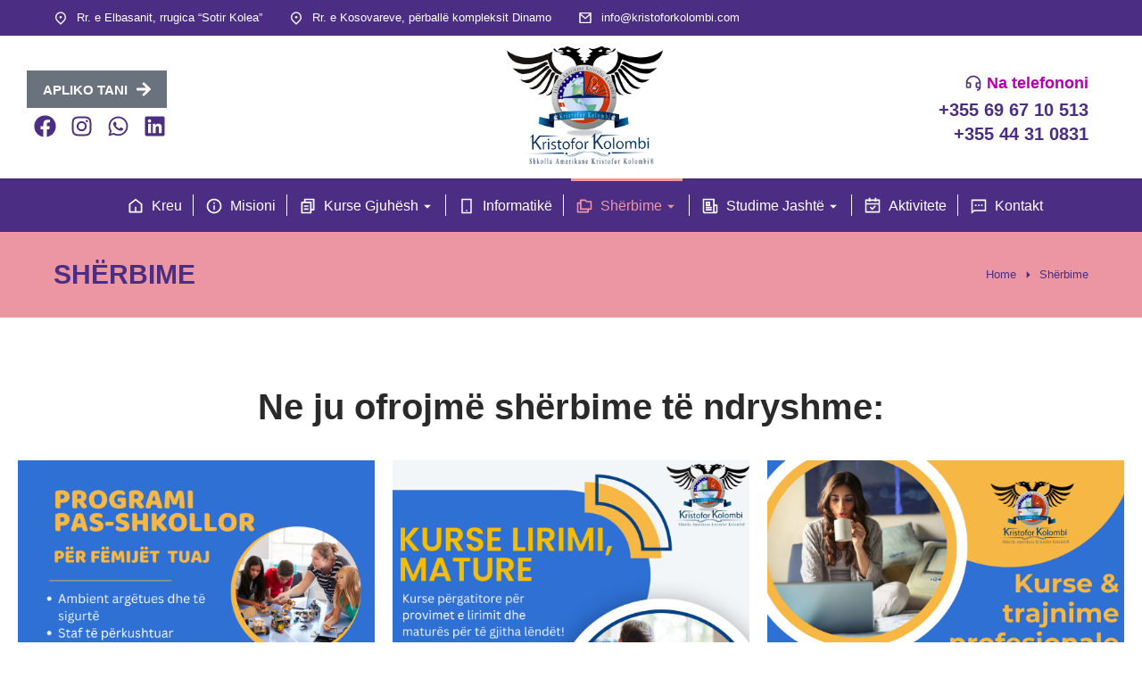

--- FILE ---
content_type: text/html; charset=UTF-8
request_url: https://www.kristoforkolombi.com/sherbime/
body_size: 25198
content:
<!DOCTYPE html>
<!--[if !(IE 6) | !(IE 7) | !(IE 8)  ]><!-->
<html lang="en-US" class="no-js">
<!--<![endif]-->
<head>
<meta charset="UTF-8" />
<meta name="viewport" content="width=device-width, initial-scale=1, maximum-scale=1, user-scalable=0">
<link rel="profile" href="https://gmpg.org/xfn/11" />
<meta name='robots' content='index, follow, max-image-preview:large, max-snippet:-1, max-video-preview:-1' />
<!-- This site is optimized with the Yoast SEO plugin v26.6 - https://yoast.com/wordpress/plugins/seo/ -->
<title>Shërbime - Kristofor Kolombi</title>
<link rel="canonical" href="https://www.kristoforkolombi.com/sherbime/" />
<meta property="og:locale" content="en_US" />
<meta property="og:type" content="article" />
<meta property="og:title" content="Shërbime - Kristofor Kolombi" />
<meta property="og:description" content="Ne ju ofrojmë shërbime të ndryshme: Më Shumë Më Shumë Më Shumë Më Shumë Më Shumë Më Shumë Na kontaktoni per çdo pyetje apo informacion shtesë:  Tel: 044 31 08 13 Cel : 069 67 10 513" />
<meta property="og:url" content="https://www.kristoforkolombi.com/sherbime/" />
<meta property="og:site_name" content="Kristofor Kolombi" />
<meta property="article:publisher" content="https://www.facebook.com/KolombiShkollaAmerikane/" />
<meta property="article:modified_time" content="2023-06-08T08:18:52+00:00" />
<meta property="og:image" content="https://www.kristoforkolombi.com/wp-content/uploads/2023/06/3-3.png" />
<meta name="twitter:card" content="summary_large_image" />
<meta name="twitter:label1" content="Est. reading time" />
<meta name="twitter:data1" content="2 minutes" />
<script type="application/ld+json" class="yoast-schema-graph">{"@context":"https://schema.org","@graph":[{"@type":"WebPage","@id":"https://www.kristoforkolombi.com/sherbime/","url":"https://www.kristoforkolombi.com/sherbime/","name":"Shërbime - Kristofor Kolombi","isPartOf":{"@id":"https://www.kristoforkolombi.com/#website"},"primaryImageOfPage":{"@id":"https://www.kristoforkolombi.com/sherbime/#primaryimage"},"image":{"@id":"https://www.kristoforkolombi.com/sherbime/#primaryimage"},"thumbnailUrl":"https://www.kristoforkolombi.com/wp-content/uploads/2023/06/3-3.png","datePublished":"2022-11-19T16:12:39+00:00","dateModified":"2023-06-08T08:18:52+00:00","breadcrumb":{"@id":"https://www.kristoforkolombi.com/sherbime/#breadcrumb"},"inLanguage":"en-US","potentialAction":[{"@type":"ReadAction","target":["https://www.kristoforkolombi.com/sherbime/"]}]},{"@type":"ImageObject","inLanguage":"en-US","@id":"https://www.kristoforkolombi.com/sherbime/#primaryimage","url":"https://www.kristoforkolombi.com/wp-content/uploads/2023/06/3-3.png","contentUrl":"https://www.kristoforkolombi.com/wp-content/uploads/2023/06/3-3.png","width":1080,"height":1080},{"@type":"BreadcrumbList","@id":"https://www.kristoforkolombi.com/sherbime/#breadcrumb","itemListElement":[{"@type":"ListItem","position":1,"name":"Home","item":"https://www.kristoforkolombi.com/"},{"@type":"ListItem","position":2,"name":"Shërbime"}]},{"@type":"WebSite","@id":"https://www.kristoforkolombi.com/#website","url":"https://www.kristoforkolombi.com/","name":"Kristofor Kolombi","description":"Shkolla Amerikane e Gjuhëve të huaja","publisher":{"@id":"https://www.kristoforkolombi.com/#organization"},"potentialAction":[{"@type":"SearchAction","target":{"@type":"EntryPoint","urlTemplate":"https://www.kristoforkolombi.com/?s={search_term_string}"},"query-input":{"@type":"PropertyValueSpecification","valueRequired":true,"valueName":"search_term_string"}}],"inLanguage":"en-US"},{"@type":"Organization","@id":"https://www.kristoforkolombi.com/#organization","name":"Kristofor Kolombi","url":"https://www.kristoforkolombi.com/","logo":{"@type":"ImageObject","inLanguage":"en-US","@id":"https://www.kristoforkolombi.com/#/schema/logo/image/","url":"https://www.kristoforkolombi.com/wp-content/uploads/2023/01/LOGO-Kolombi-2023.png","contentUrl":"https://www.kristoforkolombi.com/wp-content/uploads/2023/01/LOGO-Kolombi-2023.png","width":250,"height":193,"caption":"Kristofor Kolombi"},"image":{"@id":"https://www.kristoforkolombi.com/#/schema/logo/image/"},"sameAs":["https://www.facebook.com/KolombiShkollaAmerikane/","https://www.instagram.com/kristofor_kolombi/?hl=en","https://www.linkedin.com/in/kristoforkolombi/"]}]}</script>
<!-- / Yoast SEO plugin. -->
<link rel='dns-prefetch' href='//www.kristoforkolombi.com' />
<link rel="alternate" type="application/rss+xml" title="Kristofor Kolombi &raquo; Feed" href="https://www.kristoforkolombi.com/feed/" />
<link rel="alternate" type="application/rss+xml" title="Kristofor Kolombi &raquo; Comments Feed" href="https://www.kristoforkolombi.com/comments/feed/" />
<link rel="alternate" title="oEmbed (JSON)" type="application/json+oembed" href="https://www.kristoforkolombi.com/wp-json/oembed/1.0/embed?url=https%3A%2F%2Fwww.kristoforkolombi.com%2Fsherbime%2F" />
<link rel="alternate" title="oEmbed (XML)" type="text/xml+oembed" href="https://www.kristoforkolombi.com/wp-json/oembed/1.0/embed?url=https%3A%2F%2Fwww.kristoforkolombi.com%2Fsherbime%2F&#038;format=xml" />
<style id='wp-img-auto-sizes-contain-inline-css'>
img:is([sizes=auto i],[sizes^="auto," i]){contain-intrinsic-size:3000px 1500px}
/*# sourceURL=wp-img-auto-sizes-contain-inline-css */
</style>
<style id='wp-emoji-styles-inline-css'>
img.wp-smiley, img.emoji {
display: inline !important;
border: none !important;
box-shadow: none !important;
height: 1em !important;
width: 1em !important;
margin: 0 0.07em !important;
vertical-align: -0.1em !important;
background: none !important;
padding: 0 !important;
}
/*# sourceURL=wp-emoji-styles-inline-css */
</style>
<style id='classic-theme-styles-inline-css'>
/*! This file is auto-generated */
.wp-block-button__link{color:#fff;background-color:#32373c;border-radius:9999px;box-shadow:none;text-decoration:none;padding:calc(.667em + 2px) calc(1.333em + 2px);font-size:1.125em}.wp-block-file__button{background:#32373c;color:#fff;text-decoration:none}
/*# sourceURL=/wp-includes/css/classic-themes.min.css */
</style>
<style id='global-styles-inline-css'>
:root{--wp--preset--aspect-ratio--square: 1;--wp--preset--aspect-ratio--4-3: 4/3;--wp--preset--aspect-ratio--3-4: 3/4;--wp--preset--aspect-ratio--3-2: 3/2;--wp--preset--aspect-ratio--2-3: 2/3;--wp--preset--aspect-ratio--16-9: 16/9;--wp--preset--aspect-ratio--9-16: 9/16;--wp--preset--color--black: #000000;--wp--preset--color--cyan-bluish-gray: #abb8c3;--wp--preset--color--white: #FFF;--wp--preset--color--pale-pink: #f78da7;--wp--preset--color--vivid-red: #cf2e2e;--wp--preset--color--luminous-vivid-orange: #ff6900;--wp--preset--color--luminous-vivid-amber: #fcb900;--wp--preset--color--light-green-cyan: #7bdcb5;--wp--preset--color--vivid-green-cyan: #00d084;--wp--preset--color--pale-cyan-blue: #8ed1fc;--wp--preset--color--vivid-cyan-blue: #0693e3;--wp--preset--color--vivid-purple: #9b51e0;--wp--preset--color--accent: #999999;--wp--preset--color--dark-gray: #111;--wp--preset--color--light-gray: #767676;--wp--preset--gradient--vivid-cyan-blue-to-vivid-purple: linear-gradient(135deg,rgb(6,147,227) 0%,rgb(155,81,224) 100%);--wp--preset--gradient--light-green-cyan-to-vivid-green-cyan: linear-gradient(135deg,rgb(122,220,180) 0%,rgb(0,208,130) 100%);--wp--preset--gradient--luminous-vivid-amber-to-luminous-vivid-orange: linear-gradient(135deg,rgb(252,185,0) 0%,rgb(255,105,0) 100%);--wp--preset--gradient--luminous-vivid-orange-to-vivid-red: linear-gradient(135deg,rgb(255,105,0) 0%,rgb(207,46,46) 100%);--wp--preset--gradient--very-light-gray-to-cyan-bluish-gray: linear-gradient(135deg,rgb(238,238,238) 0%,rgb(169,184,195) 100%);--wp--preset--gradient--cool-to-warm-spectrum: linear-gradient(135deg,rgb(74,234,220) 0%,rgb(151,120,209) 20%,rgb(207,42,186) 40%,rgb(238,44,130) 60%,rgb(251,105,98) 80%,rgb(254,248,76) 100%);--wp--preset--gradient--blush-light-purple: linear-gradient(135deg,rgb(255,206,236) 0%,rgb(152,150,240) 100%);--wp--preset--gradient--blush-bordeaux: linear-gradient(135deg,rgb(254,205,165) 0%,rgb(254,45,45) 50%,rgb(107,0,62) 100%);--wp--preset--gradient--luminous-dusk: linear-gradient(135deg,rgb(255,203,112) 0%,rgb(199,81,192) 50%,rgb(65,88,208) 100%);--wp--preset--gradient--pale-ocean: linear-gradient(135deg,rgb(255,245,203) 0%,rgb(182,227,212) 50%,rgb(51,167,181) 100%);--wp--preset--gradient--electric-grass: linear-gradient(135deg,rgb(202,248,128) 0%,rgb(113,206,126) 100%);--wp--preset--gradient--midnight: linear-gradient(135deg,rgb(2,3,129) 0%,rgb(40,116,252) 100%);--wp--preset--font-size--small: 13px;--wp--preset--font-size--medium: 20px;--wp--preset--font-size--large: 36px;--wp--preset--font-size--x-large: 42px;--wp--preset--spacing--20: 0.44rem;--wp--preset--spacing--30: 0.67rem;--wp--preset--spacing--40: 1rem;--wp--preset--spacing--50: 1.5rem;--wp--preset--spacing--60: 2.25rem;--wp--preset--spacing--70: 3.38rem;--wp--preset--spacing--80: 5.06rem;--wp--preset--shadow--natural: 6px 6px 9px rgba(0, 0, 0, 0.2);--wp--preset--shadow--deep: 12px 12px 50px rgba(0, 0, 0, 0.4);--wp--preset--shadow--sharp: 6px 6px 0px rgba(0, 0, 0, 0.2);--wp--preset--shadow--outlined: 6px 6px 0px -3px rgb(255, 255, 255), 6px 6px rgb(0, 0, 0);--wp--preset--shadow--crisp: 6px 6px 0px rgb(0, 0, 0);}:where(.is-layout-flex){gap: 0.5em;}:where(.is-layout-grid){gap: 0.5em;}body .is-layout-flex{display: flex;}.is-layout-flex{flex-wrap: wrap;align-items: center;}.is-layout-flex > :is(*, div){margin: 0;}body .is-layout-grid{display: grid;}.is-layout-grid > :is(*, div){margin: 0;}:where(.wp-block-columns.is-layout-flex){gap: 2em;}:where(.wp-block-columns.is-layout-grid){gap: 2em;}:where(.wp-block-post-template.is-layout-flex){gap: 1.25em;}:where(.wp-block-post-template.is-layout-grid){gap: 1.25em;}.has-black-color{color: var(--wp--preset--color--black) !important;}.has-cyan-bluish-gray-color{color: var(--wp--preset--color--cyan-bluish-gray) !important;}.has-white-color{color: var(--wp--preset--color--white) !important;}.has-pale-pink-color{color: var(--wp--preset--color--pale-pink) !important;}.has-vivid-red-color{color: var(--wp--preset--color--vivid-red) !important;}.has-luminous-vivid-orange-color{color: var(--wp--preset--color--luminous-vivid-orange) !important;}.has-luminous-vivid-amber-color{color: var(--wp--preset--color--luminous-vivid-amber) !important;}.has-light-green-cyan-color{color: var(--wp--preset--color--light-green-cyan) !important;}.has-vivid-green-cyan-color{color: var(--wp--preset--color--vivid-green-cyan) !important;}.has-pale-cyan-blue-color{color: var(--wp--preset--color--pale-cyan-blue) !important;}.has-vivid-cyan-blue-color{color: var(--wp--preset--color--vivid-cyan-blue) !important;}.has-vivid-purple-color{color: var(--wp--preset--color--vivid-purple) !important;}.has-black-background-color{background-color: var(--wp--preset--color--black) !important;}.has-cyan-bluish-gray-background-color{background-color: var(--wp--preset--color--cyan-bluish-gray) !important;}.has-white-background-color{background-color: var(--wp--preset--color--white) !important;}.has-pale-pink-background-color{background-color: var(--wp--preset--color--pale-pink) !important;}.has-vivid-red-background-color{background-color: var(--wp--preset--color--vivid-red) !important;}.has-luminous-vivid-orange-background-color{background-color: var(--wp--preset--color--luminous-vivid-orange) !important;}.has-luminous-vivid-amber-background-color{background-color: var(--wp--preset--color--luminous-vivid-amber) !important;}.has-light-green-cyan-background-color{background-color: var(--wp--preset--color--light-green-cyan) !important;}.has-vivid-green-cyan-background-color{background-color: var(--wp--preset--color--vivid-green-cyan) !important;}.has-pale-cyan-blue-background-color{background-color: var(--wp--preset--color--pale-cyan-blue) !important;}.has-vivid-cyan-blue-background-color{background-color: var(--wp--preset--color--vivid-cyan-blue) !important;}.has-vivid-purple-background-color{background-color: var(--wp--preset--color--vivid-purple) !important;}.has-black-border-color{border-color: var(--wp--preset--color--black) !important;}.has-cyan-bluish-gray-border-color{border-color: var(--wp--preset--color--cyan-bluish-gray) !important;}.has-white-border-color{border-color: var(--wp--preset--color--white) !important;}.has-pale-pink-border-color{border-color: var(--wp--preset--color--pale-pink) !important;}.has-vivid-red-border-color{border-color: var(--wp--preset--color--vivid-red) !important;}.has-luminous-vivid-orange-border-color{border-color: var(--wp--preset--color--luminous-vivid-orange) !important;}.has-luminous-vivid-amber-border-color{border-color: var(--wp--preset--color--luminous-vivid-amber) !important;}.has-light-green-cyan-border-color{border-color: var(--wp--preset--color--light-green-cyan) !important;}.has-vivid-green-cyan-border-color{border-color: var(--wp--preset--color--vivid-green-cyan) !important;}.has-pale-cyan-blue-border-color{border-color: var(--wp--preset--color--pale-cyan-blue) !important;}.has-vivid-cyan-blue-border-color{border-color: var(--wp--preset--color--vivid-cyan-blue) !important;}.has-vivid-purple-border-color{border-color: var(--wp--preset--color--vivid-purple) !important;}.has-vivid-cyan-blue-to-vivid-purple-gradient-background{background: var(--wp--preset--gradient--vivid-cyan-blue-to-vivid-purple) !important;}.has-light-green-cyan-to-vivid-green-cyan-gradient-background{background: var(--wp--preset--gradient--light-green-cyan-to-vivid-green-cyan) !important;}.has-luminous-vivid-amber-to-luminous-vivid-orange-gradient-background{background: var(--wp--preset--gradient--luminous-vivid-amber-to-luminous-vivid-orange) !important;}.has-luminous-vivid-orange-to-vivid-red-gradient-background{background: var(--wp--preset--gradient--luminous-vivid-orange-to-vivid-red) !important;}.has-very-light-gray-to-cyan-bluish-gray-gradient-background{background: var(--wp--preset--gradient--very-light-gray-to-cyan-bluish-gray) !important;}.has-cool-to-warm-spectrum-gradient-background{background: var(--wp--preset--gradient--cool-to-warm-spectrum) !important;}.has-blush-light-purple-gradient-background{background: var(--wp--preset--gradient--blush-light-purple) !important;}.has-blush-bordeaux-gradient-background{background: var(--wp--preset--gradient--blush-bordeaux) !important;}.has-luminous-dusk-gradient-background{background: var(--wp--preset--gradient--luminous-dusk) !important;}.has-pale-ocean-gradient-background{background: var(--wp--preset--gradient--pale-ocean) !important;}.has-electric-grass-gradient-background{background: var(--wp--preset--gradient--electric-grass) !important;}.has-midnight-gradient-background{background: var(--wp--preset--gradient--midnight) !important;}.has-small-font-size{font-size: var(--wp--preset--font-size--small) !important;}.has-medium-font-size{font-size: var(--wp--preset--font-size--medium) !important;}.has-large-font-size{font-size: var(--wp--preset--font-size--large) !important;}.has-x-large-font-size{font-size: var(--wp--preset--font-size--x-large) !important;}
:where(.wp-block-post-template.is-layout-flex){gap: 1.25em;}:where(.wp-block-post-template.is-layout-grid){gap: 1.25em;}
:where(.wp-block-term-template.is-layout-flex){gap: 1.25em;}:where(.wp-block-term-template.is-layout-grid){gap: 1.25em;}
:where(.wp-block-columns.is-layout-flex){gap: 2em;}:where(.wp-block-columns.is-layout-grid){gap: 2em;}
:root :where(.wp-block-pullquote){font-size: 1.5em;line-height: 1.6;}
/*# sourceURL=global-styles-inline-css */
</style>
<!-- <link rel='stylesheet' id='the7-icon-box-widget-css' href='https://www.kristoforkolombi.com/wp-content/themes/dt-the7/css/compatibility/elementor/the7-icon-box-widget.min.css?ver=12.3.1' media='all' /> -->
<!-- <link rel='stylesheet' id='e-animation-bob-css' href='https://www.kristoforkolombi.com/wp-content/plugins/elementor/assets/lib/animations/styles/e-animation-bob.min.css?ver=3.34.0' media='all' /> -->
<!-- <link rel='stylesheet' id='elementor-frontend-css' href='https://www.kristoforkolombi.com/wp-content/uploads/elementor/css/custom-frontend.min.css?ver=1767572888' media='all' /> -->
<!-- <link rel='stylesheet' id='widget-social-icons-css' href='https://www.kristoforkolombi.com/wp-content/plugins/elementor/assets/css/widget-social-icons.min.css?ver=3.34.0' media='all' /> -->
<!-- <link rel='stylesheet' id='e-apple-webkit-css' href='https://www.kristoforkolombi.com/wp-content/uploads/elementor/css/custom-apple-webkit.min.css?ver=1767572888' media='all' /> -->
<!-- <link rel='stylesheet' id='widget-image-css' href='https://www.kristoforkolombi.com/wp-content/plugins/elementor/assets/css/widget-image.min.css?ver=3.34.0' media='all' /> -->
<!-- <link rel='stylesheet' id='widget-heading-css' href='https://www.kristoforkolombi.com/wp-content/plugins/elementor/assets/css/widget-heading.min.css?ver=3.34.0' media='all' /> -->
<!-- <link rel='stylesheet' id='the7_horizontal-menu-css' href='https://www.kristoforkolombi.com/wp-content/themes/dt-the7/css/compatibility/elementor/the7-horizontal-menu-widget.min.css?ver=12.3.1' media='all' /> -->
<!-- <link rel='stylesheet' id='the7-e-sticky-effect-css' href='https://www.kristoforkolombi.com/wp-content/themes/dt-the7/css/compatibility/elementor/the7-sticky-effects.min.css?ver=12.3.1' media='all' /> -->
<!-- <link rel='stylesheet' id='the7-icon-widget-css' href='https://www.kristoforkolombi.com/wp-content/themes/dt-the7/css/compatibility/elementor/the7-icon-widget.min.css?ver=12.3.1' media='all' /> -->
<!-- <link rel='stylesheet' id='widget-spacer-css' href='https://www.kristoforkolombi.com/wp-content/plugins/elementor/assets/css/widget-spacer.min.css?ver=3.34.0' media='all' /> -->
<!-- <link rel='stylesheet' id='widget-divider-css' href='https://www.kristoforkolombi.com/wp-content/plugins/elementor/assets/css/widget-divider.min.css?ver=3.34.0' media='all' /> -->
<link rel="stylesheet" type="text/css" href="//www.kristoforkolombi.com/wp-content/cache/wpfc-minified/8jos4eke/hxlf9.css" media="all"/>
<link rel='stylesheet' id='elementor-post-9-css' href='https://www.kristoforkolombi.com/wp-content/uploads/elementor/css/post-9.css?ver=1767572888' media='all' />
<link rel='stylesheet' id='elementor-post-10083-css' href='https://www.kristoforkolombi.com/wp-content/uploads/elementor/css/post-10083.css?ver=1767596691' media='all' />
<link rel='stylesheet' id='elementor-post-2900-css' href='https://www.kristoforkolombi.com/wp-content/uploads/elementor/css/post-2900.css?ver=1767572889' media='all' />
<link rel='stylesheet' id='elementor-post-752-css' href='https://www.kristoforkolombi.com/wp-content/uploads/elementor/css/post-752.css?ver=1767572889' media='all' />
<link rel='stylesheet' id='elementor-post-5343-css' href='https://www.kristoforkolombi.com/wp-content/uploads/elementor/css/post-5343.css?ver=1767579327' media='all' />
<!-- <link rel='stylesheet' id='dt-main-css' href='https://www.kristoforkolombi.com/wp-content/themes/dt-the7/css/main.min.css?ver=12.3.1' media='all' /> -->
<!-- <link rel='stylesheet' id='the7-custom-scrollbar-css' href='https://www.kristoforkolombi.com/wp-content/themes/dt-the7/lib/custom-scrollbar/custom-scrollbar.min.css?ver=12.3.1' media='all' /> -->
<!-- <link rel='stylesheet' id='the7-css-vars-css' href='https://www.kristoforkolombi.com/wp-content/uploads/the7-css/css-vars.css?ver=78a20bff893d' media='all' /> -->
<!-- <link rel='stylesheet' id='dt-custom-css' href='https://www.kristoforkolombi.com/wp-content/uploads/the7-css/custom.css?ver=78a20bff893d' media='all' /> -->
<!-- <link rel='stylesheet' id='dt-media-css' href='https://www.kristoforkolombi.com/wp-content/uploads/the7-css/media.css?ver=78a20bff893d' media='all' /> -->
<!-- <link rel='stylesheet' id='the7-mega-menu-css' href='https://www.kristoforkolombi.com/wp-content/uploads/the7-css/mega-menu.css?ver=78a20bff893d' media='all' /> -->
<!-- <link rel='stylesheet' id='the7-elements-css' href='https://www.kristoforkolombi.com/wp-content/uploads/the7-css/post-type-dynamic.css?ver=78a20bff893d' media='all' /> -->
<!-- <link rel='stylesheet' id='style-css' href='https://www.kristoforkolombi.com/wp-content/themes/dt-the7-child/style.css?ver=12.3.1' media='all' /> -->
<!-- <link rel='stylesheet' id='the7-elementor-global-css' href='https://www.kristoforkolombi.com/wp-content/themes/dt-the7/css/compatibility/elementor/elementor-global.min.css?ver=12.3.1' media='all' /> -->
<!-- <link rel='stylesheet' id='the7-widget-css' href='https://www.kristoforkolombi.com/wp-content/themes/dt-the7/css/compatibility/elementor/the7-widget.min.css?ver=12.3.1' media='all' /> -->
<link rel="stylesheet" type="text/css" href="//www.kristoforkolombi.com/wp-content/cache/wpfc-minified/lkwf49dl/5x0bl.css" media="all"/>
<script src='//www.kristoforkolombi.com/wp-content/cache/wpfc-minified/8id158g4/a4a03.js' type="text/javascript"></script>
<!-- <script src="https://www.kristoforkolombi.com/wp-includes/js/jquery/jquery.min.js?ver=3.7.1" id="jquery-core-js"></script> -->
<!-- <script src="https://www.kristoforkolombi.com/wp-includes/js/jquery/jquery-migrate.min.js?ver=3.4.1" id="jquery-migrate-js"></script> -->
<script id="dt-above-fold-js-extra">
var dtLocal = {"themeUrl":"https://www.kristoforkolombi.com/wp-content/themes/dt-the7","passText":"To view this protected post, enter the password below:","moreButtonText":{"loading":"Loading...","loadMore":"Load more"},"postID":"10083","ajaxurl":"https://www.kristoforkolombi.com/wp-admin/admin-ajax.php","REST":{"baseUrl":"https://www.kristoforkolombi.com/wp-json/the7/v1","endpoints":{"sendMail":"/send-mail"}},"contactMessages":{"required":"One or more fields have an error. Please check and try again.","terms":"Please accept the privacy policy.","fillTheCaptchaError":"Please, fill the captcha."},"captchaSiteKey":"","ajaxNonce":"f1db1d321b","pageData":{"type":"page","template":"page","layout":null},"themeSettings":{"smoothScroll":"off","lazyLoading":false,"desktopHeader":{"height":""},"ToggleCaptionEnabled":"disabled","ToggleCaption":"Navigation","floatingHeader":{"showAfter":94,"showMenu":false,"height":64,"logo":{"showLogo":true,"html":"","url":"https://www.kristoforkolombi.com/"}},"topLine":{"floatingTopLine":{"logo":{"showLogo":false,"html":""}}},"mobileHeader":{"firstSwitchPoint":1150,"secondSwitchPoint":600,"firstSwitchPointHeight":60,"secondSwitchPointHeight":50,"mobileToggleCaptionEnabled":"right","mobileToggleCaption":"Menu"},"stickyMobileHeaderFirstSwitch":{"logo":{"html":""}},"stickyMobileHeaderSecondSwitch":{"logo":{"html":""}},"sidebar":{"switchPoint":992},"boxedWidth":"1280px"},"elementor":{"settings":{"container_width":1350}}};
var dtShare = {"shareButtonText":{"facebook":"Share on Facebook","twitter":"Share on X","pinterest":"Pin it","linkedin":"Share on Linkedin","whatsapp":"Share on Whatsapp"},"overlayOpacity":"90"};
//# sourceURL=dt-above-fold-js-extra
</script>
<script src='//www.kristoforkolombi.com/wp-content/cache/wpfc-minified/sahtwgt/a4a03.js' type="text/javascript"></script>
<!-- <script src="https://www.kristoforkolombi.com/wp-content/themes/dt-the7/js/above-the-fold.min.js?ver=12.3.1" id="dt-above-fold-js"></script> -->
<link rel="https://api.w.org/" href="https://www.kristoforkolombi.com/wp-json/" /><link rel="alternate" title="JSON" type="application/json" href="https://www.kristoforkolombi.com/wp-json/wp/v2/pages/10083" /><link rel="EditURI" type="application/rsd+xml" title="RSD" href="https://www.kristoforkolombi.com/xmlrpc.php?rsd" />
<meta name="generator" content="WordPress 6.9" />
<link rel='shortlink' href='https://www.kristoforkolombi.com/?p=10083' />
<meta name="generator" content="Elementor 3.34.0; features: e_font_icon_svg; settings: css_print_method-external, google_font-disabled, font_display-swap">
<style>
.e-con.e-parent:nth-of-type(n+4):not(.e-lazyloaded):not(.e-no-lazyload),
.e-con.e-parent:nth-of-type(n+4):not(.e-lazyloaded):not(.e-no-lazyload) * {
background-image: none !important;
}
@media screen and (max-height: 1024px) {
.e-con.e-parent:nth-of-type(n+3):not(.e-lazyloaded):not(.e-no-lazyload),
.e-con.e-parent:nth-of-type(n+3):not(.e-lazyloaded):not(.e-no-lazyload) * {
background-image: none !important;
}
}
@media screen and (max-height: 640px) {
.e-con.e-parent:nth-of-type(n+2):not(.e-lazyloaded):not(.e-no-lazyload),
.e-con.e-parent:nth-of-type(n+2):not(.e-lazyloaded):not(.e-no-lazyload) * {
background-image: none !important;
}
}
</style>
<link rel="icon" href="https://www.kristoforkolombi.com/wp-content/uploads/2023/01/favicon-kolombi.png" sizes="32x32" />
<link rel="icon" href="https://www.kristoforkolombi.com/wp-content/uploads/2023/01/favicon-kolombi.png" sizes="192x192" />
<link rel="apple-touch-icon" href="https://www.kristoforkolombi.com/wp-content/uploads/2023/01/favicon-kolombi.png" />
<meta name="msapplication-TileImage" content="https://www.kristoforkolombi.com/wp-content/uploads/2023/01/favicon-kolombi.png" />
<style id='the7-custom-inline-css' type='text/css'>
.sub-nav .menu-item i.fa,
.sub-nav .menu-item i.fas,
.sub-nav .menu-item i.far,
.sub-nav .menu-item i.fab {
text-align: center;
width: 1.25em;
}
</style>
</head>
<body id="the7-body" class="wp-singular page-template-default page page-id-10083 wp-custom-logo wp-embed-responsive wp-theme-dt-the7 wp-child-theme-dt-the7-child the7-core-ver-2.7.10 dt-responsive-on right-mobile-menu-close-icon ouside-menu-close-icon mobile-close-right-caption  fade-thin-mobile-menu-close-icon fade-medium-menu-close-icon srcset-enabled btn-flat custom-btn-color custom-btn-hover-color first-switch-logo-left first-switch-menu-right second-switch-logo-left second-switch-menu-right right-mobile-menu layzr-loading-on popup-message-style the7-ver-12.3.1 elementor-default elementor-template-full-width elementor-clear-template elementor-kit-9 elementor-page elementor-page-10083 elementor-page-5343">
<!-- The7 12.3.1 -->
<div id="page" >
<a class="skip-link screen-reader-text" href="#content">Skip to content</a>
<div data-elementor-type="header" data-elementor-id="2900" class="elementor elementor-2900 elementor-location-header" data-elementor-post-type="elementor_library">
<section class="elementor-section elementor-top-section elementor-element elementor-element-990c08a elementor-section-height-min-height elementor-section-content-middle elementor-section-boxed elementor-section-height-default elementor-section-items-middle" data-id="990c08a" data-element_type="section" data-settings="{&quot;background_background&quot;:&quot;classic&quot;}">
<div class="elementor-container elementor-column-gap-no">
<div class="elementor-column elementor-col-100 elementor-top-column elementor-element elementor-element-2af3c94" data-id="2af3c94" data-element_type="column">
<div class="elementor-widget-wrap elementor-element-populated">
<div class="elementor-element elementor-element-c4c398f icon-vertical-align-center elementor-widget__width-auto content-align-mobile-left elementor-widget-mobile__width-auto content-align-left icon-box-vertical-align-top icon-position-left elementor-widget elementor-widget-the7_icon_box_widget" data-id="c4c398f" data-element_type="widget" data-widget_type="the7_icon_box_widget.default">
<div class="elementor-widget-container">
<div class="the7-box-wrapper the7-elementor-widget the7_icon_box_widget-c4c398f">			<div class="box-content-wrapper">
<a class="elementor-icon-div" href="https://goo.gl/maps/cdcDbTMSHxyvCTydA" target="_blank">						<div class="elementor-icon">
<svg xmlns="http://www.w3.org/2000/svg" viewBox="0 0 24 24" width="24" height="24"><path fill="none" d="M0 0h24v24H0z"></path><path d="M12 23.728l-6.364-6.364a9 9 0 1 1 12.728 0L12 23.728zm4.95-7.778a7 7 0 1 0-9.9 0L12 20.9l4.95-4.95zM12 13a2 2 0 1 1 0-4 2 2 0 0 1 0 4z"></path></svg>						</div>
</a>								<div class="box-content">
<div class="box-heading">
<a href="https://goo.gl/maps/cdcDbTMSHxyvCTydA" target="_blank">								Rr. e Elbasanit, rrugica “Sotir Kolea”							</a>						</div>
</div>
</div>
</div>					</div>
</div>
<div class="elementor-element elementor-element-f1f2fdc icon-vertical-align-center elementor-widget__width-auto content-align-mobile-left elementor-widget-mobile__width-auto content-align-left icon-box-vertical-align-top icon-position-left elementor-widget elementor-widget-the7_icon_box_widget" data-id="f1f2fdc" data-element_type="widget" data-widget_type="the7_icon_box_widget.default">
<div class="elementor-widget-container">
<div class="the7-box-wrapper the7-elementor-widget the7_icon_box_widget-f1f2fdc">			<div class="box-content-wrapper">
<a class="elementor-icon-div" href="https://goo.gl/maps/1Vc5MRtyf38bghGj6" target="_blank">						<div class="elementor-icon">
<svg xmlns="http://www.w3.org/2000/svg" viewBox="0 0 24 24" width="24" height="24"><path fill="none" d="M0 0h24v24H0z"></path><path d="M12 23.728l-6.364-6.364a9 9 0 1 1 12.728 0L12 23.728zm4.95-7.778a7 7 0 1 0-9.9 0L12 20.9l4.95-4.95zM12 13a2 2 0 1 1 0-4 2 2 0 0 1 0 4z"></path></svg>						</div>
</a>								<div class="box-content">
<div class="box-heading">
<a href="https://goo.gl/maps/1Vc5MRtyf38bghGj6" target="_blank">								Rr. e Kosovareve, përballë kompleksit Dinamo							</a>						</div>
</div>
</div>
</div>					</div>
</div>
<div class="elementor-element elementor-element-4578111 icon-vertical-align-center elementor-widget__width-auto content-align-mobile-left elementor-widget-mobile__width-auto content-align-left icon-box-vertical-align-top icon-position-left elementor-widget elementor-widget-the7_icon_box_widget" data-id="4578111" data-element_type="widget" data-widget_type="the7_icon_box_widget.default">
<div class="elementor-widget-container">
<div class="the7-box-wrapper the7-elementor-widget the7_icon_box_widget-4578111">			<div class="box-content-wrapper">
<a class="elementor-icon-div" href="mailto:info@kristoforkolombi.com">						<div class="elementor-icon">
<svg xmlns="http://www.w3.org/2000/svg" viewBox="0 0 24 24" width="24" height="24"><path fill="none" d="M0 0h24v24H0z"></path><path d="M3 3h18a1 1 0 0 1 1 1v16a1 1 0 0 1-1 1H3a1 1 0 0 1-1-1V4a1 1 0 0 1 1-1zm17 4.238l-7.928 7.1L4 7.216V19h16V7.238zM4.511 5l7.55 6.662L19.502 5H4.511z"></path></svg>						</div>
</a>								<div class="box-content">
<div class="box-heading">
<a href="mailto:info@kristoforkolombi.com">								info@kristoforkolombi.com							</a>						</div>
</div>
</div>
</div>					</div>
</div>
</div>
</div>
</div>
</section>
<section class="elementor-section elementor-top-section elementor-element elementor-element-c39240b elementor-section-height-min-height elementor-hidden-tablet elementor-hidden-mobile elementor-section-content-middle elementor-section-boxed elementor-section-height-default elementor-section-items-middle" data-id="c39240b" data-element_type="section" data-settings="{&quot;background_background&quot;:&quot;classic&quot;}">
<div class="elementor-container elementor-column-gap-no">
<div class="elementor-column elementor-col-33 elementor-top-column elementor-element elementor-element-8f8cb1f" data-id="8f8cb1f" data-element_type="column">
<div class="elementor-widget-wrap elementor-element-populated">
<div class="elementor-element elementor-element-f53fa6e elementor-align-left elementor-widget elementor-widget-the7_button_widget" data-id="f53fa6e" data-element_type="widget" data-widget_type="the7_button_widget.default">
<div class="elementor-widget-container">
<div class="elementor-button-wrapper"><a href="/apliko/" class="box-button elementor-button elementor-size-md">APLIKO TANI<svg aria-hidden="true" class="elementor-button-icon e-font-icon-svg e-fas-arrow-right" viewBox="0 0 448 512" xmlns="http://www.w3.org/2000/svg"><path d="M190.5 66.9l22.2-22.2c9.4-9.4 24.6-9.4 33.9 0L441 239c9.4 9.4 9.4 24.6 0 33.9L246.6 467.3c-9.4 9.4-24.6 9.4-33.9 0l-22.2-22.2c-9.5-9.5-9.3-25 .4-34.3L311.4 296H24c-13.3 0-24-10.7-24-24v-32c0-13.3 10.7-24 24-24h287.4L190.9 101.2c-9.8-9.3-10-24.8-.4-34.3z"></path></svg></a></div>				</div>
</div>
<div class="elementor-element elementor-element-65719d0 elementor-shape-circle e-grid-align-left elementor-grid-0 elementor-widget elementor-widget-social-icons" data-id="65719d0" data-element_type="widget" data-widget_type="social-icons.default">
<div class="elementor-widget-container">
<div class="elementor-social-icons-wrapper elementor-grid" role="list">
<span class="elementor-grid-item" role="listitem">
<a class="elementor-icon elementor-social-icon elementor-social-icon-facebook elementor-animation-bob elementor-repeater-item-d322e7d" href="https://www.facebook.com/KolombiShkollaAmerikane/" target="_blank">
<span class="elementor-screen-only">Facebook</span>
<svg aria-hidden="true" class="e-font-icon-svg e-fab-facebook" viewBox="0 0 512 512" xmlns="http://www.w3.org/2000/svg"><path d="M504 256C504 119 393 8 256 8S8 119 8 256c0 123.78 90.69 226.38 209.25 245V327.69h-63V256h63v-54.64c0-62.15 37-96.48 93.67-96.48 27.14 0 55.52 4.84 55.52 4.84v61h-31.28c-30.8 0-40.41 19.12-40.41 38.73V256h68.78l-11 71.69h-57.78V501C413.31 482.38 504 379.78 504 256z"></path></svg>					</a>
</span>
<span class="elementor-grid-item" role="listitem">
<a class="elementor-icon elementor-social-icon elementor-social-icon-instagram elementor-animation-bob elementor-repeater-item-c663b59" href="https://www.instagram.com/kristofor_kolombi/?hl=en" target="_blank">
<span class="elementor-screen-only">Instagram</span>
<svg aria-hidden="true" class="e-font-icon-svg e-fab-instagram" viewBox="0 0 448 512" xmlns="http://www.w3.org/2000/svg"><path d="M224.1 141c-63.6 0-114.9 51.3-114.9 114.9s51.3 114.9 114.9 114.9S339 319.5 339 255.9 287.7 141 224.1 141zm0 189.6c-41.1 0-74.7-33.5-74.7-74.7s33.5-74.7 74.7-74.7 74.7 33.5 74.7 74.7-33.6 74.7-74.7 74.7zm146.4-194.3c0 14.9-12 26.8-26.8 26.8-14.9 0-26.8-12-26.8-26.8s12-26.8 26.8-26.8 26.8 12 26.8 26.8zm76.1 27.2c-1.7-35.9-9.9-67.7-36.2-93.9-26.2-26.2-58-34.4-93.9-36.2-37-2.1-147.9-2.1-184.9 0-35.8 1.7-67.6 9.9-93.9 36.1s-34.4 58-36.2 93.9c-2.1 37-2.1 147.9 0 184.9 1.7 35.9 9.9 67.7 36.2 93.9s58 34.4 93.9 36.2c37 2.1 147.9 2.1 184.9 0 35.9-1.7 67.7-9.9 93.9-36.2 26.2-26.2 34.4-58 36.2-93.9 2.1-37 2.1-147.8 0-184.8zM398.8 388c-7.8 19.6-22.9 34.7-42.6 42.6-29.5 11.7-99.5 9-132.1 9s-102.7 2.6-132.1-9c-19.6-7.8-34.7-22.9-42.6-42.6-11.7-29.5-9-99.5-9-132.1s-2.6-102.7 9-132.1c7.8-19.6 22.9-34.7 42.6-42.6 29.5-11.7 99.5-9 132.1-9s102.7-2.6 132.1 9c19.6 7.8 34.7 22.9 42.6 42.6 11.7 29.5 9 99.5 9 132.1s2.7 102.7-9 132.1z"></path></svg>					</a>
</span>
<span class="elementor-grid-item" role="listitem">
<a class="elementor-icon elementor-social-icon elementor-social-icon-whatsapp elementor-animation-bob elementor-repeater-item-dc9b2f4" href="https://wa.me/+355696710513" target="_blank">
<span class="elementor-screen-only">Whatsapp</span>
<svg aria-hidden="true" class="e-font-icon-svg e-fab-whatsapp" viewBox="0 0 448 512" xmlns="http://www.w3.org/2000/svg"><path d="M380.9 97.1C339 55.1 283.2 32 223.9 32c-122.4 0-222 99.6-222 222 0 39.1 10.2 77.3 29.6 111L0 480l117.7-30.9c32.4 17.7 68.9 27 106.1 27h.1c122.3 0 224.1-99.6 224.1-222 0-59.3-25.2-115-67.1-157zm-157 341.6c-33.2 0-65.7-8.9-94-25.7l-6.7-4-69.8 18.3L72 359.2l-4.4-7c-18.5-29.4-28.2-63.3-28.2-98.2 0-101.7 82.8-184.5 184.6-184.5 49.3 0 95.6 19.2 130.4 54.1 34.8 34.9 56.2 81.2 56.1 130.5 0 101.8-84.9 184.6-186.6 184.6zm101.2-138.2c-5.5-2.8-32.8-16.2-37.9-18-5.1-1.9-8.8-2.8-12.5 2.8-3.7 5.6-14.3 18-17.6 21.8-3.2 3.7-6.5 4.2-12 1.4-32.6-16.3-54-29.1-75.5-66-5.7-9.8 5.7-9.1 16.3-30.3 1.8-3.7.9-6.9-.5-9.7-1.4-2.8-12.5-30.1-17.1-41.2-4.5-10.8-9.1-9.3-12.5-9.5-3.2-.2-6.9-.2-10.6-.2-3.7 0-9.7 1.4-14.8 6.9-5.1 5.6-19.4 19-19.4 46.3 0 27.3 19.9 53.7 22.6 57.4 2.8 3.7 39.1 59.7 94.8 83.8 35.2 15.2 49 16.5 66.6 13.9 10.7-1.6 32.8-13.4 37.4-26.4 4.6-13 4.6-24.1 3.2-26.4-1.3-2.5-5-3.9-10.5-6.6z"></path></svg>					</a>
</span>
<span class="elementor-grid-item" role="listitem">
<a class="elementor-icon elementor-social-icon elementor-social-icon-linkedin elementor-animation-bob elementor-repeater-item-cba247b" href="https://www.linkedin.com/in/kristoforkolombi/" target="_blank">
<span class="elementor-screen-only">Linkedin</span>
<svg aria-hidden="true" class="e-font-icon-svg e-fab-linkedin" viewBox="0 0 448 512" xmlns="http://www.w3.org/2000/svg"><path d="M416 32H31.9C14.3 32 0 46.5 0 64.3v383.4C0 465.5 14.3 480 31.9 480H416c17.6 0 32-14.5 32-32.3V64.3c0-17.8-14.4-32.3-32-32.3zM135.4 416H69V202.2h66.5V416zm-33.2-243c-21.3 0-38.5-17.3-38.5-38.5S80.9 96 102.2 96c21.2 0 38.5 17.3 38.5 38.5 0 21.3-17.2 38.5-38.5 38.5zm282.1 243h-66.4V312c0-24.8-.5-56.7-34.5-56.7-34.6 0-39.9 27-39.9 54.9V416h-66.4V202.2h63.7v29.2h.9c8.9-16.8 30.6-34.5 62.9-34.5 67.2 0 79.7 44.3 79.7 101.9V416z"></path></svg>					</a>
</span>
</div>
</div>
</div>
</div>
</div>
<div class="elementor-column elementor-col-33 elementor-top-column elementor-element elementor-element-94717bb" data-id="94717bb" data-element_type="column">
<div class="elementor-widget-wrap elementor-element-populated">
<div class="elementor-element elementor-element-e2a89d6 elementor-widget elementor-widget-image" data-id="e2a89d6" data-element_type="widget" data-widget_type="image.default">
<div class="elementor-widget-container">
<a href="https://www.kristoforkolombi.com">
<img width="250" height="193" src="https://www.kristoforkolombi.com/wp-content/uploads/2023/01/LOGO-Kolombi-2023.png" class="attachment-full size-full wp-image-13564" alt="Kristofor kolombi" />								</a>
</div>
</div>
</div>
</div>
<div class="elementor-column elementor-col-33 elementor-top-column elementor-element elementor-element-434de6d" data-id="434de6d" data-element_type="column">
<div class="elementor-widget-wrap elementor-element-populated">
<div class="elementor-element elementor-element-eade137 elementor-widget__width-auto icon-vertical-align-center content-align-left icon-box-vertical-align-top icon-position-left elementor-widget elementor-widget-the7_icon_box_widget" data-id="eade137" data-element_type="widget" data-widget_type="the7_icon_box_widget.default">
<div class="elementor-widget-container">
<div class="the7-box-wrapper the7-elementor-widget the7_icon_box_widget-eade137">			<div class="box-content-wrapper">
<a class="elementor-icon-div" >						<div class="elementor-icon">
<svg xmlns="http://www.w3.org/2000/svg" viewBox="0 0 24 24" width="24" height="24"><path fill="none" d="M0 0h24v24H0z"></path><path d="M22 17.002a6.002 6.002 0 0 1-4.713 5.86l-.638-1.914A4.003 4.003 0 0 0 19.465 19H17a2 2 0 0 1-2-2v-4a2 2 0 0 1 2-2h2.938a8.001 8.001 0 0 0-15.876 0H7a2 2 0 0 1 2 2v4a2 2 0 0 1-2 2H4a2 2 0 0 1-2-2v-5C2 6.477 6.477 2 12 2s10 4.477 10 10V17.002zM20 17v-4h-3v4h3zM4 13v4h3v-4H4z"></path></svg>						</div>
</a>								<div class="box-content">
<div class="box-heading">
<a >								Na telefononi							</a>						</div>
</div>
</div>
</div>					</div>
</div>
<div class="elementor-element elementor-element-992a07c elementor-widget elementor-widget-heading" data-id="992a07c" data-element_type="widget" data-widget_type="heading.default">
<div class="elementor-widget-container">
<div class="elementor-heading-title elementor-size-default"><a href="tel:+355696710513">+355 69 67 10 513</a></div>				</div>
</div>
<div class="elementor-element elementor-element-ec6e49a elementor-widget elementor-widget-heading" data-id="ec6e49a" data-element_type="widget" data-widget_type="heading.default">
<div class="elementor-widget-container">
<div class="elementor-heading-title elementor-size-default"><a href="tel:+35544310831">+355 44 31 0831</a></div>				</div>
</div>
</div>
</div>
</div>
</section>
<section class="elementor-section elementor-top-section elementor-element elementor-element-68b980d the7-e-sticky-row-yes elementor-hidden-tablet elementor-hidden-mobile elementor-section-boxed elementor-section-height-default elementor-section-height-default" data-id="68b980d" data-element_type="section" data-settings="{&quot;background_background&quot;:&quot;classic&quot;,&quot;the7_sticky_row&quot;:&quot;yes&quot;,&quot;the7_sticky_row_devices&quot;:[&quot;desktop&quot;,&quot;tablet&quot;,&quot;mobile&quot;],&quot;the7_sticky_row_offset&quot;:0}">
<div class="elementor-container elementor-column-gap-no">
<div class="elementor-column elementor-col-100 elementor-top-column elementor-element elementor-element-8013380" data-id="8013380" data-element_type="column">
<div class="elementor-widget-wrap elementor-element-populated">
<div class="elementor-element elementor-element-8911b8c items-decoration-yes sub-icon_align-side sub-menu-position-tablet-right sub-menu-position-mobile-justify decoration-fade decoration-position-top elementor-widget-tablet__width-auto horizontal-menu--dropdown-none widget-divider-yes parent-item-clickable-yes decoration-align%s-left decoration-align-height sub-menu-position-left dt-sub-menu_align-left sub-icon_position-right elementor-widget elementor-widget-the7_horizontal-menu" data-id="8911b8c" data-element_type="widget" data-settings="{&quot;dropdown&quot;:&quot;none&quot;,&quot;parent_is_clickable&quot;:&quot;yes&quot;}" data-widget_type="the7_horizontal-menu.default">
<div class="elementor-widget-container">
<div class="horizontal-menu-wrap"><nav class="dt-nav-menu-horizontal--main dt-nav-menu-horizontal__container justify-content-center widget-divider-yes first-item-border-hide last-item-border-hide"><ul class="dt-nav-menu-horizontal d-flex flex-row justify-content-center"><li class="item-divider" aria-hidden="true"></li><li class="menu-item menu-item-type-post_type menu-item-object-page menu-item-home menu-item-12788 first depth-0"><a href='https://www.kristoforkolombi.com/' class=' mega-menu-img' data-level='1'><span class="item-content"><span class="menu-item-text menu-item-icon "><svg xmlns="http://www.w3.org/2000/svg" viewBox="0 0 24 24" width="24" height="24"><path fill="none" d="M0 0h24v24H0z"></path><path d="M13 19h6V9.978l-7-5.444-7 5.444V19h6v-6h2v6zm8 1a1 1 0 0 1-1 1H4a1 1 0 0 1-1-1V9.49a1 1 0 0 1 .386-.79l8-6.222a1 1 0 0 1 1.228 0l8 6.222a1 1 0 0 1 .386.79V20z"></path></svg><span class="menu-text">Kreu</span></span><span class="submenu-indicator" ><svg xmlns="http://www.w3.org/2000/svg" viewBox="0 0 24 24" width="24" height="24"><path fill="none" d="M0 0h24v24H0z"></path><path d="M12 16l-6-6h12z"></path></svg><span class="submenu-mob-indicator" ></span></span></span></a></li><li class="item-divider" aria-hidden="true"></li> <li class="menu-item menu-item-type-post_type menu-item-object-page menu-item-12787 depth-0"><a href='https://www.kristoforkolombi.com/misioni/' class=' mega-menu-img' data-level='1'><span class="item-content"><span class="menu-item-text menu-item-icon "><svg xmlns="http://www.w3.org/2000/svg" viewBox="0 0 24 24" width="24" height="24"><path fill="none" d="M0 0h24v24H0z"></path><path d="M12 22C6.477 22 2 17.523 2 12S6.477 2 12 2s10 4.477 10 10-4.477 10-10 10zm0-2a8 8 0 1 0 0-16 8 8 0 0 0 0 16zM11 7h2v2h-2V7zm0 4h2v6h-2v-6z"></path></svg><span class="menu-text">Misioni</span></span><span class="submenu-indicator" ><svg xmlns="http://www.w3.org/2000/svg" viewBox="0 0 24 24" width="24" height="24"><path fill="none" d="M0 0h24v24H0z"></path><path d="M12 16l-6-6h12z"></path></svg><span class="submenu-mob-indicator" ></span></span></span></a></li><li class="item-divider" aria-hidden="true"></li> <li class="menu-item menu-item-type-post_type menu-item-object-page menu-item-has-children menu-item-12786 has-children depth-0 the7-e-mega-menu"><a href='https://www.kristoforkolombi.com/kurse-gjuhesh/' class=' mega-menu-img' data-level='1'><span class="item-content"><span class="menu-item-text menu-item-icon "><svg xmlns="http://www.w3.org/2000/svg" viewBox="0 0 24 24" width="24" height="24"><path fill="none" d="M0 0h24v24H0z"></path><path d="M7 6V3a1 1 0 0 1 1-1h12a1 1 0 0 1 1 1v14a1 1 0 0 1-1 1h-3v3c0 .552-.45 1-1.007 1H4.007A1.001 1.001 0 0 1 3 21l.003-14c0-.552.45-1 1.006-1H7zM5.002 8L5 20h10V8H5.002zM9 6h8v10h2V4H9v2zm-2 5h6v2H7v-2zm0 4h6v2H7v-2z"></path></svg><span class="menu-text">Kurse Gjuhësh</span></span><span class="submenu-indicator" ><svg xmlns="http://www.w3.org/2000/svg" viewBox="0 0 24 24" width="24" height="24"><path fill="none" d="M0 0h24v24H0z"></path><path d="M12 16l-6-6h12z"></path></svg><span class="submenu-mob-indicator" ></span></span></span></a><ul class="the7-e-sub-nav  the7-e-mega-menu-sub-nav"><li>		<div data-elementor-type="the7-mega-menu" data-elementor-id="12396" class="elementor elementor-12396 the7-e-mega-menu-content the7-e-mega-menu-width-auto" data-elementor-post-type="elementor_library">
<div class="elementor-section-wrap">
<section class="elementor-section elementor-top-section elementor-element elementor-element-6b218d9 elementor-section-boxed elementor-section-height-default elementor-section-height-default" data-id="6b218d9" data-element_type="section">
<div class="elementor-container elementor-column-gap-wider">
<div class="elementor-column elementor-col-100 elementor-top-column elementor-element elementor-element-82028b4" data-id="82028b4" data-element_type="column">
<div class="elementor-widget-wrap elementor-element-populated">
<div class="elementor-element elementor-element-69d158d elementor-hidden-desktop elementor-hidden-tablet elementor-hidden-mobile elementor-widget elementor-widget-heading" data-id="69d158d" data-element_type="widget" data-widget_type="heading.default">
<div class="elementor-widget-container">
<h1 class="elementor-heading-title elementor-size-default">Kurse gjuhesh te huaja</h1>				</div>
</div>
<div class="elementor-element elementor-element-4dfdc4b img-align-mobile-top image-vertical-align-center image-vertical-align-tablet-start icon-box-vertical-align-center img-align-left preserve-img-ratio-cover slide-h-position-left elementor-widget elementor-widget-the7-elements-simple-posts" data-id="4dfdc4b" data-element_type="widget" data-widget_type="the7-elements-simple-posts.default">
<div class="elementor-widget-container">
<div class="the7-simple-widget-posts the7-elementor-widget the7-elements-simple-posts-4dfdc4b jquery-filter jquery-filter" data-post-limit="-1" data-pagination-mode="none" data-scroll-offset="" aria-live="assertive">			<div class="dt-css-grid custom-pagination-handler" data-columns="{&quot;d&quot;:4,&quot;t&quot;:2,&quot;p&quot;:1,&quot;wd&quot;:4}">
<div class="wf-cell visible ">
<article class="post visible wrapper post-12846 kurse_gjuhesh type-kurse_gjuhesh status-publish has-post-thumbnail hentry">
<div class="post-content-wrapper">
<div class="the7-simple-post-thumb">
<a class="post-thumbnail-rollover layzr-bg img-css-resize-wrapper" aria-label="Post image" href="https://www.kristoforkolombi.com/kurse_gjuhesh/shqip/"><img width="150" height="150" src="data:image/svg+xml,%3Csvg%20xmlns%3D&#039;http%3A%2F%2Fwww.w3.org%2F2000%2Fsvg&#039;%20viewBox%3D&#039;0%200%20150%20150&#039;%2F%3E" class="attachment-full size-full preload-me aspect lazy lazy-load" alt="" decoding="async" style="--ratio: 150 / 150;" data-src="https://www.kristoforkolombi.com/wp-content/uploads/2023/01/Flag_of_Albania.svg_.png" loading="eager" /><span class="the7-hover-icon"><svg xmlns="http://www.w3.org/2000/svg" viewBox="0 0 24 24" width="24" height="24"><path fill="none" d="M0 0h24v24H0z"></path><path d="M4.5 10.5c-.825 0-1.5.675-1.5 1.5s.675 1.5 1.5 1.5S6 12.825 6 12s-.675-1.5-1.5-1.5zm15 0c-.825 0-1.5.675-1.5 1.5s.675 1.5 1.5 1.5S21 12.825 21 12s-.675-1.5-1.5-1.5zm-7.5 0c-.825 0-1.5.675-1.5 1.5s.675 1.5 1.5 1.5 1.5-.675 1.5-1.5-.675-1.5-1.5-1.5z"></path></svg></span></a>									</div>
<div class="post-entry-content">
<h2 class="heading"><a href="https://www.kristoforkolombi.com/kurse_gjuhesh/shqip/" rel="bookmark" title="Shqip" class="post-title">Shqip</a></h2>								</div>
</div>
</article>
</div>										<div class="wf-cell visible ">
<article class="post visible wrapper post-12847 kurse_gjuhesh type-kurse_gjuhesh status-publish has-post-thumbnail hentry">
<div class="post-content-wrapper">
<div class="the7-simple-post-thumb">
<a class="post-thumbnail-rollover layzr-bg img-css-resize-wrapper" aria-label="Post image" href="https://www.kristoforkolombi.com/kurse_gjuhesh/anglisht/"><img width="150" height="150" src="data:image/svg+xml,%3Csvg%20xmlns%3D&#039;http%3A%2F%2Fwww.w3.org%2F2000%2Fsvg&#039;%20viewBox%3D&#039;0%200%20150%20150&#039;%2F%3E" class="attachment-full size-full preload-me aspect lazy lazy-load" alt="" decoding="async" style="--ratio: 150 / 150;" data-src="https://www.kristoforkolombi.com/wp-content/uploads/2023/01/Flag_of_Great_Britain_1707–1800.svg_.png" loading="eager" /><span class="the7-hover-icon"><svg xmlns="http://www.w3.org/2000/svg" viewBox="0 0 24 24" width="24" height="24"><path fill="none" d="M0 0h24v24H0z"></path><path d="M4.5 10.5c-.825 0-1.5.675-1.5 1.5s.675 1.5 1.5 1.5S6 12.825 6 12s-.675-1.5-1.5-1.5zm15 0c-.825 0-1.5.675-1.5 1.5s.675 1.5 1.5 1.5S21 12.825 21 12s-.675-1.5-1.5-1.5zm-7.5 0c-.825 0-1.5.675-1.5 1.5s.675 1.5 1.5 1.5 1.5-.675 1.5-1.5-.675-1.5-1.5-1.5z"></path></svg></span></a>									</div>
<div class="post-entry-content">
<h2 class="heading"><a href="https://www.kristoforkolombi.com/kurse_gjuhesh/anglisht/" rel="bookmark" title="Anglisht" class="post-title">Anglisht</a></h2>								</div>
</div>
</article>
</div>										<div class="wf-cell visible ">
<article class="post visible wrapper post-12848 kurse_gjuhesh type-kurse_gjuhesh status-publish has-post-thumbnail hentry">
<div class="post-content-wrapper">
<div class="the7-simple-post-thumb">
<a class="post-thumbnail-rollover layzr-bg img-css-resize-wrapper" aria-label="Post image" href="https://www.kristoforkolombi.com/kurse_gjuhesh/gjermanisht/"><img width="150" height="150" src="data:image/svg+xml,%3Csvg%20xmlns%3D&#039;http%3A%2F%2Fwww.w3.org%2F2000%2Fsvg&#039;%20viewBox%3D&#039;0%200%20150%20150&#039;%2F%3E" class="attachment-full size-full preload-me aspect lazy lazy-load" alt="" decoding="async" style="--ratio: 150 / 150;" data-src="https://www.kristoforkolombi.com/wp-content/uploads/2023/01/1200px-Flag_of_Germany.jpg" loading="eager" /><span class="the7-hover-icon"><svg xmlns="http://www.w3.org/2000/svg" viewBox="0 0 24 24" width="24" height="24"><path fill="none" d="M0 0h24v24H0z"></path><path d="M4.5 10.5c-.825 0-1.5.675-1.5 1.5s.675 1.5 1.5 1.5S6 12.825 6 12s-.675-1.5-1.5-1.5zm15 0c-.825 0-1.5.675-1.5 1.5s.675 1.5 1.5 1.5S21 12.825 21 12s-.675-1.5-1.5-1.5zm-7.5 0c-.825 0-1.5.675-1.5 1.5s.675 1.5 1.5 1.5 1.5-.675 1.5-1.5-.675-1.5-1.5-1.5z"></path></svg></span></a>									</div>
<div class="post-entry-content">
<h2 class="heading"><a href="https://www.kristoforkolombi.com/kurse_gjuhesh/gjermanisht/" rel="bookmark" title="Gjermanisht" class="post-title">Gjermanisht</a></h2>								</div>
</div>
</article>
</div>										<div class="wf-cell visible ">
<article class="post visible wrapper post-12850 kurse_gjuhesh type-kurse_gjuhesh status-publish has-post-thumbnail hentry">
<div class="post-content-wrapper">
<div class="the7-simple-post-thumb">
<a class="post-thumbnail-rollover layzr-bg img-css-resize-wrapper" aria-label="Post image" href="https://www.kristoforkolombi.com/kurse_gjuhesh/italisht/"><img width="150" height="150" src="data:image/svg+xml,%3Csvg%20xmlns%3D&#039;http%3A%2F%2Fwww.w3.org%2F2000%2Fsvg&#039;%20viewBox%3D&#039;0%200%20150%20150&#039;%2F%3E" class="attachment-full size-full preload-me aspect lazy lazy-load" alt="" decoding="async" style="--ratio: 150 / 150;" data-src="https://www.kristoforkolombi.com/wp-content/uploads/2023/01/Italy-Flag.jpg" loading="eager" /><span class="the7-hover-icon"><svg xmlns="http://www.w3.org/2000/svg" viewBox="0 0 24 24" width="24" height="24"><path fill="none" d="M0 0h24v24H0z"></path><path d="M4.5 10.5c-.825 0-1.5.675-1.5 1.5s.675 1.5 1.5 1.5S6 12.825 6 12s-.675-1.5-1.5-1.5zm15 0c-.825 0-1.5.675-1.5 1.5s.675 1.5 1.5 1.5S21 12.825 21 12s-.675-1.5-1.5-1.5zm-7.5 0c-.825 0-1.5.675-1.5 1.5s.675 1.5 1.5 1.5 1.5-.675 1.5-1.5-.675-1.5-1.5-1.5z"></path></svg></span></a>									</div>
<div class="post-entry-content">
<h2 class="heading"><a href="https://www.kristoforkolombi.com/kurse_gjuhesh/italisht/" rel="bookmark" title="Italisht" class="post-title">Italisht</a></h2>								</div>
</div>
</article>
</div>										<div class="wf-cell visible ">
<article class="post visible wrapper post-12849 kurse_gjuhesh type-kurse_gjuhesh status-publish has-post-thumbnail hentry">
<div class="post-content-wrapper">
<div class="the7-simple-post-thumb">
<a class="post-thumbnail-rollover layzr-bg img-css-resize-wrapper" aria-label="Post image" href="https://www.kristoforkolombi.com/kurse_gjuhesh/frengjisht/"><img width="150" height="150" src="data:image/svg+xml,%3Csvg%20xmlns%3D&#039;http%3A%2F%2Fwww.w3.org%2F2000%2Fsvg&#039;%20viewBox%3D&#039;0%200%20150%20150&#039;%2F%3E" class="attachment-full size-full preload-me aspect lazy lazy-load" alt="" decoding="async" style="--ratio: 150 / 150;" data-src="https://www.kristoforkolombi.com/wp-content/uploads/2023/01/Flag_of_France.jpg" loading="eager" /><span class="the7-hover-icon"><svg xmlns="http://www.w3.org/2000/svg" viewBox="0 0 24 24" width="24" height="24"><path fill="none" d="M0 0h24v24H0z"></path><path d="M4.5 10.5c-.825 0-1.5.675-1.5 1.5s.675 1.5 1.5 1.5S6 12.825 6 12s-.675-1.5-1.5-1.5zm15 0c-.825 0-1.5.675-1.5 1.5s.675 1.5 1.5 1.5S21 12.825 21 12s-.675-1.5-1.5-1.5zm-7.5 0c-.825 0-1.5.675-1.5 1.5s.675 1.5 1.5 1.5 1.5-.675 1.5-1.5-.675-1.5-1.5-1.5z"></path></svg></span></a>									</div>
<div class="post-entry-content">
<h2 class="heading"><a href="https://www.kristoforkolombi.com/kurse_gjuhesh/frengjisht/" rel="bookmark" title="Frëngjisht" class="post-title">Frëngjisht</a></h2>								</div>
</div>
</article>
</div>										<div class="wf-cell visible ">
<article class="post visible wrapper post-12851 kurse_gjuhesh type-kurse_gjuhesh status-publish has-post-thumbnail hentry">
<div class="post-content-wrapper">
<div class="the7-simple-post-thumb">
<a class="post-thumbnail-rollover layzr-bg img-css-resize-wrapper" aria-label="Post image" href="https://www.kristoforkolombi.com/kurse_gjuhesh/spanjisht/"><img width="150" height="150" src="data:image/svg+xml,%3Csvg%20xmlns%3D&#039;http%3A%2F%2Fwww.w3.org%2F2000%2Fsvg&#039;%20viewBox%3D&#039;0%200%20150%20150&#039;%2F%3E" class="attachment-full size-full preload-me aspect lazy lazy-load" alt="" decoding="async" style="--ratio: 150 / 150;" data-src="https://www.kristoforkolombi.com/wp-content/uploads/2023/01/spain-2906824_960_720.png" loading="eager" /><span class="the7-hover-icon"><svg xmlns="http://www.w3.org/2000/svg" viewBox="0 0 24 24" width="24" height="24"><path fill="none" d="M0 0h24v24H0z"></path><path d="M4.5 10.5c-.825 0-1.5.675-1.5 1.5s.675 1.5 1.5 1.5S6 12.825 6 12s-.675-1.5-1.5-1.5zm15 0c-.825 0-1.5.675-1.5 1.5s.675 1.5 1.5 1.5S21 12.825 21 12s-.675-1.5-1.5-1.5zm-7.5 0c-.825 0-1.5.675-1.5 1.5s.675 1.5 1.5 1.5 1.5-.675 1.5-1.5-.675-1.5-1.5-1.5z"></path></svg></span></a>									</div>
<div class="post-entry-content">
<h2 class="heading"><a href="https://www.kristoforkolombi.com/kurse_gjuhesh/spanjisht/" rel="bookmark" title="Spanjisht" class="post-title">Spanjisht</a></h2>								</div>
</div>
</article>
</div>										<div class="wf-cell visible ">
<article class="post visible wrapper post-13052 kurse_gjuhesh type-kurse_gjuhesh status-publish has-post-thumbnail hentry">
<div class="post-content-wrapper">
<div class="the7-simple-post-thumb">
<a class="post-thumbnail-rollover layzr-bg img-css-resize-wrapper" aria-label="Post image" href="https://www.kristoforkolombi.com/kurse_gjuhesh/hollandisht/"><img width="150" height="150" src="data:image/svg+xml,%3Csvg%20xmlns%3D&#039;http%3A%2F%2Fwww.w3.org%2F2000%2Fsvg&#039;%20viewBox%3D&#039;0%200%20150%20150&#039;%2F%3E" class="attachment-full size-full preload-me aspect lazy lazy-load" alt="" decoding="async" style="--ratio: 150 / 150;" data-src="https://www.kristoforkolombi.com/wp-content/uploads/2023/01/1200px-Flag_of_the_Netherlands.svg_.png" loading="eager" /><span class="the7-hover-icon"><svg xmlns="http://www.w3.org/2000/svg" viewBox="0 0 24 24" width="24" height="24"><path fill="none" d="M0 0h24v24H0z"></path><path d="M4.5 10.5c-.825 0-1.5.675-1.5 1.5s.675 1.5 1.5 1.5S6 12.825 6 12s-.675-1.5-1.5-1.5zm15 0c-.825 0-1.5.675-1.5 1.5s.675 1.5 1.5 1.5S21 12.825 21 12s-.675-1.5-1.5-1.5zm-7.5 0c-.825 0-1.5.675-1.5 1.5s.675 1.5 1.5 1.5 1.5-.675 1.5-1.5-.675-1.5-1.5-1.5z"></path></svg></span></a>									</div>
<div class="post-entry-content">
<h2 class="heading"><a href="https://www.kristoforkolombi.com/kurse_gjuhesh/hollandisht/" rel="bookmark" title="Holandisht" class="post-title">Holandisht</a></h2>								</div>
</div>
</article>
</div>										<div class="wf-cell visible ">
<article class="post visible wrapper post-12856 kurse_gjuhesh type-kurse_gjuhesh status-publish has-post-thumbnail hentry">
<div class="post-content-wrapper">
<div class="the7-simple-post-thumb">
<a class="post-thumbnail-rollover layzr-bg img-css-resize-wrapper" aria-label="Post image" href="https://www.kristoforkolombi.com/kurse_gjuhesh/norvegjisht/"><img width="150" height="150" src="data:image/svg+xml,%3Csvg%20xmlns%3D&#039;http%3A%2F%2Fwww.w3.org%2F2000%2Fsvg&#039;%20viewBox%3D&#039;0%200%20150%20150&#039;%2F%3E" class="attachment-full size-full preload-me aspect lazy lazy-load" alt="" decoding="async" style="--ratio: 150 / 150;" data-src="https://www.kristoforkolombi.com/wp-content/uploads/2023/01/Flag-Norway.jpg" loading="eager" /><span class="the7-hover-icon"><svg xmlns="http://www.w3.org/2000/svg" viewBox="0 0 24 24" width="24" height="24"><path fill="none" d="M0 0h24v24H0z"></path><path d="M4.5 10.5c-.825 0-1.5.675-1.5 1.5s.675 1.5 1.5 1.5S6 12.825 6 12s-.675-1.5-1.5-1.5zm15 0c-.825 0-1.5.675-1.5 1.5s.675 1.5 1.5 1.5S21 12.825 21 12s-.675-1.5-1.5-1.5zm-7.5 0c-.825 0-1.5.675-1.5 1.5s.675 1.5 1.5 1.5 1.5-.675 1.5-1.5-.675-1.5-1.5-1.5z"></path></svg></span></a>									</div>
<div class="post-entry-content">
<h2 class="heading"><a href="https://www.kristoforkolombi.com/kurse_gjuhesh/norvegjisht/" rel="bookmark" title="Norvegjisht" class="post-title">Norvegjisht</a></h2>								</div>
</div>
</article>
</div>										<div class="wf-cell visible ">
<article class="post visible wrapper post-13067 kurse_gjuhesh type-kurse_gjuhesh status-publish has-post-thumbnail hentry">
<div class="post-content-wrapper">
<div class="the7-simple-post-thumb">
<a class="post-thumbnail-rollover layzr-bg img-css-resize-wrapper" aria-label="Post image" href="https://www.kristoforkolombi.com/kurse_gjuhesh/suedisht/"><img width="150" height="150" src="data:image/svg+xml,%3Csvg%20xmlns%3D&#039;http%3A%2F%2Fwww.w3.org%2F2000%2Fsvg&#039;%20viewBox%3D&#039;0%200%20150%20150&#039;%2F%3E" class="attachment-full size-full preload-me aspect lazy lazy-load" alt="" decoding="async" style="--ratio: 150 / 150;" data-src="https://www.kristoforkolombi.com/wp-content/uploads/2023/01/Flag_of_Sweden.svg_.png" loading="eager" /><span class="the7-hover-icon"><svg xmlns="http://www.w3.org/2000/svg" viewBox="0 0 24 24" width="24" height="24"><path fill="none" d="M0 0h24v24H0z"></path><path d="M4.5 10.5c-.825 0-1.5.675-1.5 1.5s.675 1.5 1.5 1.5S6 12.825 6 12s-.675-1.5-1.5-1.5zm15 0c-.825 0-1.5.675-1.5 1.5s.675 1.5 1.5 1.5S21 12.825 21 12s-.675-1.5-1.5-1.5zm-7.5 0c-.825 0-1.5.675-1.5 1.5s.675 1.5 1.5 1.5 1.5-.675 1.5-1.5-.675-1.5-1.5-1.5z"></path></svg></span></a>									</div>
<div class="post-entry-content">
<h2 class="heading"><a href="https://www.kristoforkolombi.com/kurse_gjuhesh/suedisht/" rel="bookmark" title="Suedisht" class="post-title">Suedisht</a></h2>								</div>
</div>
</article>
</div>										<div class="wf-cell visible ">
<article class="post visible wrapper post-13069 kurse_gjuhesh type-kurse_gjuhesh status-publish has-post-thumbnail hentry">
<div class="post-content-wrapper">
<div class="the7-simple-post-thumb">
<a class="post-thumbnail-rollover layzr-bg img-css-resize-wrapper" aria-label="Post image" href="https://www.kristoforkolombi.com/kurse_gjuhesh/danisht/"><img width="150" height="150" src="data:image/svg+xml,%3Csvg%20xmlns%3D&#039;http%3A%2F%2Fwww.w3.org%2F2000%2Fsvg&#039;%20viewBox%3D&#039;0%200%20150%20150&#039;%2F%3E" class="attachment-full size-full preload-me aspect lazy lazy-load" alt="" decoding="async" style="--ratio: 150 / 150;" data-src="https://www.kristoforkolombi.com/wp-content/uploads/2023/01/denmark-flag.jpg" loading="eager" /><span class="the7-hover-icon"><svg xmlns="http://www.w3.org/2000/svg" viewBox="0 0 24 24" width="24" height="24"><path fill="none" d="M0 0h24v24H0z"></path><path d="M4.5 10.5c-.825 0-1.5.675-1.5 1.5s.675 1.5 1.5 1.5S6 12.825 6 12s-.675-1.5-1.5-1.5zm15 0c-.825 0-1.5.675-1.5 1.5s.675 1.5 1.5 1.5S21 12.825 21 12s-.675-1.5-1.5-1.5zm-7.5 0c-.825 0-1.5.675-1.5 1.5s.675 1.5 1.5 1.5 1.5-.675 1.5-1.5-.675-1.5-1.5-1.5z"></path></svg></span></a>									</div>
<div class="post-entry-content">
<h2 class="heading"><a href="https://www.kristoforkolombi.com/kurse_gjuhesh/danisht/" rel="bookmark" title="Danisht" class="post-title">Danisht</a></h2>								</div>
</div>
</article>
</div>										<div class="wf-cell visible ">
<article class="post visible wrapper post-12854 kurse_gjuhesh type-kurse_gjuhesh status-publish has-post-thumbnail hentry">
<div class="post-content-wrapper">
<div class="the7-simple-post-thumb">
<a class="post-thumbnail-rollover layzr-bg img-css-resize-wrapper" aria-label="Post image" href="https://www.kristoforkolombi.com/kurse_gjuhesh/kineze/"><img width="150" height="150" src="data:image/svg+xml,%3Csvg%20xmlns%3D&#039;http%3A%2F%2Fwww.w3.org%2F2000%2Fsvg&#039;%20viewBox%3D&#039;0%200%20150%20150&#039;%2F%3E" class="attachment-full size-full preload-me aspect lazy lazy-load" alt="" decoding="async" style="--ratio: 150 / 150;" data-src="https://www.kristoforkolombi.com/wp-content/uploads/2023/01/Flag-China.jpg" loading="eager" /><span class="the7-hover-icon"><svg xmlns="http://www.w3.org/2000/svg" viewBox="0 0 24 24" width="24" height="24"><path fill="none" d="M0 0h24v24H0z"></path><path d="M4.5 10.5c-.825 0-1.5.675-1.5 1.5s.675 1.5 1.5 1.5S6 12.825 6 12s-.675-1.5-1.5-1.5zm15 0c-.825 0-1.5.675-1.5 1.5s.675 1.5 1.5 1.5S21 12.825 21 12s-.675-1.5-1.5-1.5zm-7.5 0c-.825 0-1.5.675-1.5 1.5s.675 1.5 1.5 1.5 1.5-.675 1.5-1.5-.675-1.5-1.5-1.5z"></path></svg></span></a>									</div>
<div class="post-entry-content">
<h2 class="heading"><a href="https://www.kristoforkolombi.com/kurse_gjuhesh/kineze/" rel="bookmark" title="Kinezisht" class="post-title">Kinezisht</a></h2>								</div>
</div>
</article>
</div>										<div class="wf-cell visible ">
<article class="post visible wrapper post-12855 kurse_gjuhesh type-kurse_gjuhesh status-publish has-post-thumbnail hentry">
<div class="post-content-wrapper">
<div class="the7-simple-post-thumb">
<a class="post-thumbnail-rollover layzr-bg img-css-resize-wrapper" aria-label="Post image" href="https://www.kristoforkolombi.com/kurse_gjuhesh/japonisht/"><img width="150" height="150" src="data:image/svg+xml,%3Csvg%20xmlns%3D&#039;http%3A%2F%2Fwww.w3.org%2F2000%2Fsvg&#039;%20viewBox%3D&#039;0%200%20150%20150&#039;%2F%3E" class="attachment-full size-full preload-me aspect lazy lazy-load" alt="" decoding="async" style="--ratio: 150 / 150;" data-src="https://www.kristoforkolombi.com/wp-content/uploads/2023/01/Flag_of_Japan_.png" loading="eager" /><span class="the7-hover-icon"><svg xmlns="http://www.w3.org/2000/svg" viewBox="0 0 24 24" width="24" height="24"><path fill="none" d="M0 0h24v24H0z"></path><path d="M4.5 10.5c-.825 0-1.5.675-1.5 1.5s.675 1.5 1.5 1.5S6 12.825 6 12s-.675-1.5-1.5-1.5zm15 0c-.825 0-1.5.675-1.5 1.5s.675 1.5 1.5 1.5S21 12.825 21 12s-.675-1.5-1.5-1.5zm-7.5 0c-.825 0-1.5.675-1.5 1.5s.675 1.5 1.5 1.5 1.5-.675 1.5-1.5-.675-1.5-1.5-1.5z"></path></svg></span></a>									</div>
<div class="post-entry-content">
<h2 class="heading"><a href="https://www.kristoforkolombi.com/kurse_gjuhesh/japonisht/" rel="bookmark" title="Japonisht" class="post-title">Japonisht</a></h2>								</div>
</div>
</article>
</div>										<div class="wf-cell visible ">
<article class="post visible wrapper post-13056 kurse_gjuhesh type-kurse_gjuhesh status-publish has-post-thumbnail hentry">
<div class="post-content-wrapper">
<div class="the7-simple-post-thumb">
<a class="post-thumbnail-rollover layzr-bg img-css-resize-wrapper" aria-label="Post image" href="https://www.kristoforkolombi.com/kurse_gjuhesh/rusisht/"><img width="150" height="150" src="data:image/svg+xml,%3Csvg%20xmlns%3D&#039;http%3A%2F%2Fwww.w3.org%2F2000%2Fsvg&#039;%20viewBox%3D&#039;0%200%20150%20150&#039;%2F%3E" class="attachment-full size-full preload-me aspect lazy lazy-load" alt="" decoding="async" style="--ratio: 150 / 150;" data-src="https://www.kristoforkolombi.com/wp-content/uploads/2023/01/Flag_of_Russia.svg_.png" loading="eager" /><span class="the7-hover-icon"><svg xmlns="http://www.w3.org/2000/svg" viewBox="0 0 24 24" width="24" height="24"><path fill="none" d="M0 0h24v24H0z"></path><path d="M4.5 10.5c-.825 0-1.5.675-1.5 1.5s.675 1.5 1.5 1.5S6 12.825 6 12s-.675-1.5-1.5-1.5zm15 0c-.825 0-1.5.675-1.5 1.5s.675 1.5 1.5 1.5S21 12.825 21 12s-.675-1.5-1.5-1.5zm-7.5 0c-.825 0-1.5.675-1.5 1.5s.675 1.5 1.5 1.5 1.5-.675 1.5-1.5-.675-1.5-1.5-1.5z"></path></svg></span></a>									</div>
<div class="post-entry-content">
<h2 class="heading"><a href="https://www.kristoforkolombi.com/kurse_gjuhesh/rusisht/" rel="bookmark" title="Rusisht" class="post-title">Rusisht</a></h2>								</div>
</div>
</article>
</div>										<div class="wf-cell visible ">
<article class="post visible wrapper post-12852 kurse_gjuhesh type-kurse_gjuhesh status-publish has-post-thumbnail hentry">
<div class="post-content-wrapper">
<div class="the7-simple-post-thumb">
<a class="post-thumbnail-rollover layzr-bg img-css-resize-wrapper" aria-label="Post image" href="https://www.kristoforkolombi.com/kurse_gjuhesh/turqisht/"><img width="150" height="150" src="data:image/svg+xml,%3Csvg%20xmlns%3D&#039;http%3A%2F%2Fwww.w3.org%2F2000%2Fsvg&#039;%20viewBox%3D&#039;0%200%20150%20150&#039;%2F%3E" class="attachment-full size-full preload-me aspect lazy lazy-load" alt="" decoding="async" style="--ratio: 150 / 150;" data-src="https://www.kristoforkolombi.com/wp-content/uploads/2023/01/Flag_of_Turkey.jpg" loading="eager" /><span class="the7-hover-icon"><svg xmlns="http://www.w3.org/2000/svg" viewBox="0 0 24 24" width="24" height="24"><path fill="none" d="M0 0h24v24H0z"></path><path d="M4.5 10.5c-.825 0-1.5.675-1.5 1.5s.675 1.5 1.5 1.5S6 12.825 6 12s-.675-1.5-1.5-1.5zm15 0c-.825 0-1.5.675-1.5 1.5s.675 1.5 1.5 1.5S21 12.825 21 12s-.675-1.5-1.5-1.5zm-7.5 0c-.825 0-1.5.675-1.5 1.5s.675 1.5 1.5 1.5 1.5-.675 1.5-1.5-.675-1.5-1.5-1.5z"></path></svg></span></a>									</div>
<div class="post-entry-content">
<h2 class="heading"><a href="https://www.kristoforkolombi.com/kurse_gjuhesh/turqisht/" rel="bookmark" title="Turqisht" class="post-title">Turqisht</a></h2>								</div>
</div>
</article>
</div>										<div class="wf-cell visible ">
<article class="post visible wrapper post-13073 kurse_gjuhesh type-kurse_gjuhesh status-publish has-post-thumbnail hentry">
<div class="post-content-wrapper">
<div class="the7-simple-post-thumb">
<a class="post-thumbnail-rollover layzr-bg img-css-resize-wrapper" aria-label="Post image" href="https://www.kristoforkolombi.com/kurse_gjuhesh/arabisht/"><img width="150" height="150" src="data:image/svg+xml,%3Csvg%20xmlns%3D&#039;http%3A%2F%2Fwww.w3.org%2F2000%2Fsvg&#039;%20viewBox%3D&#039;0%200%20150%20150&#039;%2F%3E" class="attachment-full size-full preload-me aspect lazy lazy-load" alt="" decoding="async" style="--ratio: 150 / 150;" data-src="https://www.kristoforkolombi.com/wp-content/uploads/2023/01/Flag-Saudi-Arabia.jpg" loading="eager" /><span class="the7-hover-icon"><svg xmlns="http://www.w3.org/2000/svg" viewBox="0 0 24 24" width="24" height="24"><path fill="none" d="M0 0h24v24H0z"></path><path d="M4.5 10.5c-.825 0-1.5.675-1.5 1.5s.675 1.5 1.5 1.5S6 12.825 6 12s-.675-1.5-1.5-1.5zm15 0c-.825 0-1.5.675-1.5 1.5s.675 1.5 1.5 1.5S21 12.825 21 12s-.675-1.5-1.5-1.5zm-7.5 0c-.825 0-1.5.675-1.5 1.5s.675 1.5 1.5 1.5 1.5-.675 1.5-1.5-.675-1.5-1.5-1.5z"></path></svg></span></a>									</div>
<div class="post-entry-content">
<h2 class="heading"><a href="https://www.kristoforkolombi.com/kurse_gjuhesh/arabisht/" rel="bookmark" title="Arabisht" class="post-title">Arabisht</a></h2>								</div>
</div>
</article>
</div>										<div class="wf-cell visible ">
<article class="post visible wrapper post-12853 kurse_gjuhesh type-kurse_gjuhesh status-publish has-post-thumbnail hentry">
<div class="post-content-wrapper">
<div class="the7-simple-post-thumb">
<a class="post-thumbnail-rollover layzr-bg img-css-resize-wrapper" aria-label="Post image" href="https://www.kristoforkolombi.com/kurse_gjuhesh/greqisht/"><img width="150" height="150" src="data:image/svg+xml,%3Csvg%20xmlns%3D&#039;http%3A%2F%2Fwww.w3.org%2F2000%2Fsvg&#039;%20viewBox%3D&#039;0%200%20150%20150&#039;%2F%3E" class="attachment-full size-full preload-me aspect lazy lazy-load" alt="" decoding="async" style="--ratio: 150 / 150;" data-src="https://www.kristoforkolombi.com/wp-content/uploads/2023/01/Flag-Greece.jpg" loading="eager" /><span class="the7-hover-icon"><svg xmlns="http://www.w3.org/2000/svg" viewBox="0 0 24 24" width="24" height="24"><path fill="none" d="M0 0h24v24H0z"></path><path d="M4.5 10.5c-.825 0-1.5.675-1.5 1.5s.675 1.5 1.5 1.5S6 12.825 6 12s-.675-1.5-1.5-1.5zm15 0c-.825 0-1.5.675-1.5 1.5s.675 1.5 1.5 1.5S21 12.825 21 12s-.675-1.5-1.5-1.5zm-7.5 0c-.825 0-1.5.675-1.5 1.5s.675 1.5 1.5 1.5 1.5-.675 1.5-1.5-.675-1.5-1.5-1.5z"></path></svg></span></a>									</div>
<div class="post-entry-content">
<h2 class="heading"><a href="https://www.kristoforkolombi.com/kurse_gjuhesh/greqisht/" rel="bookmark" title="Greqisht" class="post-title">Greqisht</a></h2>								</div>
</div>
</article>
</div>										<div class="wf-cell visible ">
<article class="post visible wrapper post-13054 kurse_gjuhesh type-kurse_gjuhesh status-publish has-post-thumbnail hentry">
<div class="post-content-wrapper">
<div class="the7-simple-post-thumb">
<a class="post-thumbnail-rollover layzr-bg img-css-resize-wrapper" aria-label="Post image" href="https://www.kristoforkolombi.com/kurse_gjuhesh/portugalisht/"><img width="150" height="150" src="data:image/svg+xml,%3Csvg%20xmlns%3D&#039;http%3A%2F%2Fwww.w3.org%2F2000%2Fsvg&#039;%20viewBox%3D&#039;0%200%20150%20150&#039;%2F%3E" class="attachment-full size-full preload-me aspect lazy lazy-load" alt="" decoding="async" style="--ratio: 150 / 150;" data-src="https://www.kristoforkolombi.com/wp-content/uploads/2023/01/pt-flag.jpg" loading="eager" /><span class="the7-hover-icon"><svg xmlns="http://www.w3.org/2000/svg" viewBox="0 0 24 24" width="24" height="24"><path fill="none" d="M0 0h24v24H0z"></path><path d="M4.5 10.5c-.825 0-1.5.675-1.5 1.5s.675 1.5 1.5 1.5S6 12.825 6 12s-.675-1.5-1.5-1.5zm15 0c-.825 0-1.5.675-1.5 1.5s.675 1.5 1.5 1.5S21 12.825 21 12s-.675-1.5-1.5-1.5zm-7.5 0c-.825 0-1.5.675-1.5 1.5s.675 1.5 1.5 1.5 1.5-.675 1.5-1.5-.675-1.5-1.5-1.5z"></path></svg></span></a>									</div>
<div class="post-entry-content">
<h2 class="heading"><a href="https://www.kristoforkolombi.com/kurse_gjuhesh/portugalisht/" rel="bookmark" title="Portugalisht" class="post-title">Portugalisht</a></h2>								</div>
</div>
</article>
</div>										<div class="wf-cell visible ">
<article class="post visible wrapper post-13064 kurse_gjuhesh type-kurse_gjuhesh status-publish has-post-thumbnail hentry">
<div class="post-content-wrapper">
<div class="the7-simple-post-thumb">
<a class="post-thumbnail-rollover layzr-bg img-css-resize-wrapper" aria-label="Post image" href="https://www.kristoforkolombi.com/kurse_gjuhesh/bullgarisht/"><img width="150" height="150" src="data:image/svg+xml,%3Csvg%20xmlns%3D&#039;http%3A%2F%2Fwww.w3.org%2F2000%2Fsvg&#039;%20viewBox%3D&#039;0%200%20150%20150&#039;%2F%3E" class="attachment-full size-full preload-me aspect lazy lazy-load" alt="" decoding="async" style="--ratio: 150 / 150;" data-src="https://www.kristoforkolombi.com/wp-content/uploads/2023/01/Flag_of_Bulgaria.svg_.png" loading="eager" /><span class="the7-hover-icon"><svg xmlns="http://www.w3.org/2000/svg" viewBox="0 0 24 24" width="24" height="24"><path fill="none" d="M0 0h24v24H0z"></path><path d="M4.5 10.5c-.825 0-1.5.675-1.5 1.5s.675 1.5 1.5 1.5S6 12.825 6 12s-.675-1.5-1.5-1.5zm15 0c-.825 0-1.5.675-1.5 1.5s.675 1.5 1.5 1.5S21 12.825 21 12s-.675-1.5-1.5-1.5zm-7.5 0c-.825 0-1.5.675-1.5 1.5s.675 1.5 1.5 1.5 1.5-.675 1.5-1.5-.675-1.5-1.5-1.5z"></path></svg></span></a>									</div>
<div class="post-entry-content">
<h2 class="heading"><a href="https://www.kristoforkolombi.com/kurse_gjuhesh/bullgarisht/" rel="bookmark" title="Bullgarisht" class="post-title">Bullgarisht</a></h2>								</div>
</div>
</article>
</div>										<div class="wf-cell visible ">
<article class="post visible wrapper post-13060 kurse_gjuhesh type-kurse_gjuhesh status-publish has-post-thumbnail hentry">
<div class="post-content-wrapper">
<div class="the7-simple-post-thumb">
<a class="post-thumbnail-rollover layzr-bg img-css-resize-wrapper" aria-label="Post image" href="https://www.kristoforkolombi.com/kurse_gjuhesh/maqedonisht/"><img width="150" height="150" src="data:image/svg+xml,%3Csvg%20xmlns%3D&#039;http%3A%2F%2Fwww.w3.org%2F2000%2Fsvg&#039;%20viewBox%3D&#039;0%200%20150%20150&#039;%2F%3E" class="attachment-full size-full preload-me aspect lazy lazy-load" alt="" decoding="async" style="--ratio: 150 / 150;" data-src="https://www.kristoforkolombi.com/wp-content/uploads/2023/01/Flag-North-Macedonia.jpg" loading="eager" /><span class="the7-hover-icon"><svg xmlns="http://www.w3.org/2000/svg" viewBox="0 0 24 24" width="24" height="24"><path fill="none" d="M0 0h24v24H0z"></path><path d="M4.5 10.5c-.825 0-1.5.675-1.5 1.5s.675 1.5 1.5 1.5S6 12.825 6 12s-.675-1.5-1.5-1.5zm15 0c-.825 0-1.5.675-1.5 1.5s.675 1.5 1.5 1.5S21 12.825 21 12s-.675-1.5-1.5-1.5zm-7.5 0c-.825 0-1.5.675-1.5 1.5s.675 1.5 1.5 1.5 1.5-.675 1.5-1.5-.675-1.5-1.5-1.5z"></path></svg></span></a>									</div>
<div class="post-entry-content">
<h2 class="heading"><a href="https://www.kristoforkolombi.com/kurse_gjuhesh/maqedonisht/" rel="bookmark" title="Maqedonisht" class="post-title">Maqedonisht</a></h2>								</div>
</div>
</article>
</div>										<div class="wf-cell visible ">
<article class="post visible wrapper post-13062 kurse_gjuhesh type-kurse_gjuhesh status-publish has-post-thumbnail hentry">
<div class="post-content-wrapper">
<div class="the7-simple-post-thumb">
<a class="post-thumbnail-rollover layzr-bg img-css-resize-wrapper" aria-label="Post image" href="https://www.kristoforkolombi.com/kurse_gjuhesh/serbisht/"><img width="150" height="150" src="data:image/svg+xml,%3Csvg%20xmlns%3D&#039;http%3A%2F%2Fwww.w3.org%2F2000%2Fsvg&#039;%20viewBox%3D&#039;0%200%20150%20150&#039;%2F%3E" class="attachment-full size-full preload-me aspect lazy lazy-load" alt="" decoding="async" style="--ratio: 150 / 150;" data-src="https://www.kristoforkolombi.com/wp-content/uploads/2023/01/Flag-Serbia.jpg" loading="eager" /><span class="the7-hover-icon"><svg xmlns="http://www.w3.org/2000/svg" viewBox="0 0 24 24" width="24" height="24"><path fill="none" d="M0 0h24v24H0z"></path><path d="M4.5 10.5c-.825 0-1.5.675-1.5 1.5s.675 1.5 1.5 1.5S6 12.825 6 12s-.675-1.5-1.5-1.5zm15 0c-.825 0-1.5.675-1.5 1.5s.675 1.5 1.5 1.5S21 12.825 21 12s-.675-1.5-1.5-1.5zm-7.5 0c-.825 0-1.5.675-1.5 1.5s.675 1.5 1.5 1.5 1.5-.675 1.5-1.5-.675-1.5-1.5-1.5z"></path></svg></span></a>									</div>
<div class="post-entry-content">
<h2 class="heading"><a href="https://www.kristoforkolombi.com/kurse_gjuhesh/serbisht/" rel="bookmark" title="Serbisht" class="post-title">Serbisht</a></h2>								</div>
</div>
</article>
</div>								</div>
</div>				</div>
</div>
</div>
</div>
</div>
</section>
</div>
</div>
</li></ul></li><li class="item-divider" aria-hidden="true"></li> <li class="menu-item menu-item-type-post_type menu-item-object-page menu-item-13437 depth-0"><a href='https://www.kristoforkolombi.com/informatike/' class=' mega-menu-img' data-level='1'><span class="item-content"><span class="menu-item-text menu-item-icon "><svg xmlns="http://www.w3.org/2000/svg" viewBox="0 0 24 24" width="24" height="24"><path fill="none" d="M0 0h24v24H0z"></path><path d="M7 4v16h10V4H7zM6 2h12a1 1 0 0 1 1 1v18a1 1 0 0 1-1 1H6a1 1 0 0 1-1-1V3a1 1 0 0 1 1-1zm6 15a1 1 0 1 1 0 2 1 1 0 0 1 0-2z"></path></svg><span class="menu-text">Informatikë</span></span><span class="submenu-indicator" ><svg xmlns="http://www.w3.org/2000/svg" viewBox="0 0 24 24" width="24" height="24"><path fill="none" d="M0 0h24v24H0z"></path><path d="M12 16l-6-6h12z"></path></svg><span class="submenu-mob-indicator" ></span></span></span></a></li><li class="item-divider" aria-hidden="true"></li> <li class="menu-item menu-item-type-post_type menu-item-object-page current-menu-item page_item page-item-10083 current_page_item menu-item-has-children menu-item-12795 act has-children depth-0 the7-e-mega-menu"><a href='https://www.kristoforkolombi.com/sherbime/' class=' mega-menu-img' data-level='1'><span class="item-content"><span class="menu-item-text menu-item-icon "><svg xmlns="http://www.w3.org/2000/svg" viewBox="0 0 24 24" width="24" height="24"><path fill="none" d="M0 0h24v24H0z"></path><path d="M6 7V4a1 1 0 0 1 1-1h6.414l2 2H21a1 1 0 0 1 1 1v10a1 1 0 0 1-1 1h-3v3a1 1 0 0 1-1 1H3a1 1 0 0 1-1-1V8a1 1 0 0 1 1-1h3zm0 2H4v10h12v-2H6V9zm2-4v10h12V7h-5.414l-2-2H8z"></path></svg><span class="menu-text">Shërbime</span></span><span class="submenu-indicator" ><svg xmlns="http://www.w3.org/2000/svg" viewBox="0 0 24 24" width="24" height="24"><path fill="none" d="M0 0h24v24H0z"></path><path d="M12 16l-6-6h12z"></path></svg><span class="submenu-mob-indicator" ></span></span></span></a><ul class="the7-e-sub-nav  the7-e-mega-menu-sub-nav"><li>		<div data-elementor-type="the7-mega-menu" data-elementor-id="12410" class="elementor elementor-12410 the7-e-mega-menu-content the7-e-mega-menu-width-auto" data-elementor-post-type="elementor_library">
<div class="elementor-section-wrap">
<section class="elementor-section elementor-top-section elementor-element elementor-element-fb1e640 elementor-section-boxed elementor-section-height-default elementor-section-height-default" data-id="fb1e640" data-element_type="section">
<div class="elementor-container elementor-column-gap-wider">
<div class="elementor-column elementor-col-50 elementor-top-column elementor-element elementor-element-26b92279" data-id="26b92279" data-element_type="column">
<div class="elementor-widget-wrap elementor-element-populated">
<div class="elementor-element elementor-element-515ba87 img-align-mobile-top image-vertical-align-center image-vertical-align-tablet-start icon-box-vertical-align-top img-align-left preserve-img-ratio-cover slide-h-position-left elementor-widget elementor-widget-the7-elements-simple-posts" data-id="515ba87" data-element_type="widget" data-widget_type="the7-elements-simple-posts.default">
<div class="elementor-widget-container">
<div class="the7-simple-widget-posts the7-elementor-widget the7-elements-simple-posts-515ba87" data-post-limit="-1" data-pagination-mode="standard" data-scroll-offset="">			<div class="dt-css-grid custom-pagination-handler" data-columns="{&quot;d&quot;:2,&quot;t&quot;:2,&quot;p&quot;:1,&quot;wd&quot;:&quot;&quot;}">
<div class="wf-cell visible ">
<article class="post visible wrapper post-9760 sherbimet type-sherbimet status-publish has-post-thumbnail hentry">
<div class="post-content-wrapper">
<div class="the7-simple-post-thumb">
<a class="post-thumbnail-rollover layzr-bg img-css-resize-wrapper" aria-label="Post image" href="https://www.kristoforkolombi.com/sherbimet/kurse-lirimi/"><img width="1246" height="626" src="data:image/svg+xml,%3Csvg%20xmlns%3D&#039;http%3A%2F%2Fwww.w3.org%2F2000%2Fsvg&#039;%20viewBox%3D&#039;0%200%201246%20626&#039;%2F%3E" class="attachment-full size-full preload-me aspect lazy lazy-load" alt="" decoding="async" sizes="(max-width: 1246px) 100vw, 1246px" style="--ratio: 1246 / 626;" data-src="https://www.kristoforkolombi.com/wp-content/uploads/2022/11/art-classes.jpg" loading="eager" data-srcset="https://www.kristoforkolombi.com/wp-content/uploads/2022/11/art-classes.jpg 1246w, https://www.kristoforkolombi.com/wp-content/uploads/2022/11/art-classes-300x151.jpg 300w, https://www.kristoforkolombi.com/wp-content/uploads/2022/11/art-classes-1024x514.jpg 1024w, https://www.kristoforkolombi.com/wp-content/uploads/2022/11/art-classes-768x386.jpg 768w" /><span class="the7-hover-icon"><svg xmlns="http://www.w3.org/2000/svg" viewBox="0 0 24 24" width="24" height="24"><path fill="none" d="M0 0h24v24H0z"></path><path d="M4.5 10.5c-.825 0-1.5.675-1.5 1.5s.675 1.5 1.5 1.5S6 12.825 6 12s-.675-1.5-1.5-1.5zm15 0c-.825 0-1.5.675-1.5 1.5s.675 1.5 1.5 1.5S21 12.825 21 12s-.675-1.5-1.5-1.5zm-7.5 0c-.825 0-1.5.675-1.5 1.5s.675 1.5 1.5 1.5 1.5-.675 1.5-1.5-.675-1.5-1.5-1.5z"></path></svg></span></a>									</div>
<div class="post-entry-content">
<h2 class="heading"><a href="https://www.kristoforkolombi.com/sherbimet/kurse-lirimi/" rel="bookmark" title="Kurse arti" class="post-title">Kurse arti</a></h2>								</div>
</div>
</article>
</div>										<div class="wf-cell visible ">
<article class="post visible wrapper post-9759 sherbimet type-sherbimet status-publish has-post-thumbnail hentry">
<div class="post-content-wrapper">
<div class="the7-simple-post-thumb">
<a class="post-thumbnail-rollover layzr-bg img-css-resize-wrapper" aria-label="Post image" href="https://www.kristoforkolombi.com/sherbimet/kurse-per-mature/"><img width="600" height="338" src="data:image/svg+xml,%3Csvg%20xmlns%3D&#039;http%3A%2F%2Fwww.w3.org%2F2000%2Fsvg&#039;%20viewBox%3D&#039;0%200%20600%20338&#039;%2F%3E" class="attachment-full size-full preload-me aspect lazy lazy-load" alt="" decoding="async" sizes="(max-width: 600px) 100vw, 600px" style="--ratio: 600 / 338;" data-src="https://www.kristoforkolombi.com/wp-content/uploads/2022/11/mature.jpg" loading="eager" data-srcset="https://www.kristoforkolombi.com/wp-content/uploads/2022/11/mature.jpg 600w, https://www.kristoforkolombi.com/wp-content/uploads/2022/11/mature-300x169.jpg 300w" /><span class="the7-hover-icon"><svg xmlns="http://www.w3.org/2000/svg" viewBox="0 0 24 24" width="24" height="24"><path fill="none" d="M0 0h24v24H0z"></path><path d="M4.5 10.5c-.825 0-1.5.675-1.5 1.5s.675 1.5 1.5 1.5S6 12.825 6 12s-.675-1.5-1.5-1.5zm15 0c-.825 0-1.5.675-1.5 1.5s.675 1.5 1.5 1.5S21 12.825 21 12s-.675-1.5-1.5-1.5zm-7.5 0c-.825 0-1.5.675-1.5 1.5s.675 1.5 1.5 1.5 1.5-.675 1.5-1.5-.675-1.5-1.5-1.5z"></path></svg></span></a>									</div>
<div class="post-entry-content">
<h2 class="heading"><a href="https://www.kristoforkolombi.com/sherbimet/kurse-per-mature/" rel="bookmark" title="Kurse përgatitore për provimet e maturës dhe lirimit" class="post-title">Kurse përgatitore për provimet e maturës dhe lirimit</a></h2>								</div>
</div>
</article>
</div>										<div class="wf-cell visible ">
<article class="post visible wrapper post-9758 sherbimet type-sherbimet status-publish has-post-thumbnail hentry">
<div class="post-content-wrapper">
<div class="the7-simple-post-thumb">
<a class="post-thumbnail-rollover layzr-bg img-css-resize-wrapper" aria-label="Post image" href="https://www.kristoforkolombi.com/sherbimet/kurse-profesionale/"><img width="700" height="467" src="data:image/svg+xml,%3Csvg%20xmlns%3D&#039;http%3A%2F%2Fwww.w3.org%2F2000%2Fsvg&#039;%20viewBox%3D&#039;0%200%20700%20467&#039;%2F%3E" class="attachment-full size-full preload-me aspect lazy lazy-load" alt="" decoding="async" sizes="(max-width: 700px) 100vw, 700px" style="--ratio: 700 / 467;" data-src="https://www.kristoforkolombi.com/wp-content/uploads/2022/11/iStock-486541648-3-700x467-1.jpg" loading="eager" data-srcset="https://www.kristoforkolombi.com/wp-content/uploads/2022/11/iStock-486541648-3-700x467-1.jpg 700w, https://www.kristoforkolombi.com/wp-content/uploads/2022/11/iStock-486541648-3-700x467-1-300x200.jpg 300w" /><span class="the7-hover-icon"><svg xmlns="http://www.w3.org/2000/svg" viewBox="0 0 24 24" width="24" height="24"><path fill="none" d="M0 0h24v24H0z"></path><path d="M4.5 10.5c-.825 0-1.5.675-1.5 1.5s.675 1.5 1.5 1.5S6 12.825 6 12s-.675-1.5-1.5-1.5zm15 0c-.825 0-1.5.675-1.5 1.5s.675 1.5 1.5 1.5S21 12.825 21 12s-.675-1.5-1.5-1.5zm-7.5 0c-.825 0-1.5.675-1.5 1.5s.675 1.5 1.5 1.5 1.5-.675 1.5-1.5-.675-1.5-1.5-1.5z"></path></svg></span></a>									</div>
<div class="post-entry-content">
<h2 class="heading"><a href="https://www.kristoforkolombi.com/sherbimet/kurse-profesionale/" rel="bookmark" title="Program pas shkollor për fëmijët tuaj" class="post-title">Program pas shkollor për fëmijët tuaj</a></h2>								</div>
</div>
</article>
</div>										<div class="wf-cell visible ">
<article class="post visible wrapper post-9757 sherbimet type-sherbimet status-publish has-post-thumbnail hentry">
<div class="post-content-wrapper">
<div class="the7-simple-post-thumb">
<a class="post-thumbnail-rollover layzr-bg img-css-resize-wrapper" aria-label="Post image" href="https://www.kristoforkolombi.com/sherbimet/trajnime-profesionale/"><img width="600" height="338" src="data:image/svg+xml,%3Csvg%20xmlns%3D&#039;http%3A%2F%2Fwww.w3.org%2F2000%2Fsvg&#039;%20viewBox%3D&#039;0%200%20600%20338&#039;%2F%3E" class="attachment-full size-full preload-me aspect lazy lazy-load" alt="" decoding="async" sizes="(max-width: 600px) 100vw, 600px" style="--ratio: 600 / 338;" data-src="https://www.kristoforkolombi.com/wp-content/uploads/2022/11/trajnim.jpg" loading="eager" data-srcset="https://www.kristoforkolombi.com/wp-content/uploads/2022/11/trajnim.jpg 600w, https://www.kristoforkolombi.com/wp-content/uploads/2022/11/trajnim-300x169.jpg 300w" /><span class="the7-hover-icon"><svg xmlns="http://www.w3.org/2000/svg" viewBox="0 0 24 24" width="24" height="24"><path fill="none" d="M0 0h24v24H0z"></path><path d="M4.5 10.5c-.825 0-1.5.675-1.5 1.5s.675 1.5 1.5 1.5S6 12.825 6 12s-.675-1.5-1.5-1.5zm15 0c-.825 0-1.5.675-1.5 1.5s.675 1.5 1.5 1.5S21 12.825 21 12s-.675-1.5-1.5-1.5zm-7.5 0c-.825 0-1.5.675-1.5 1.5s.675 1.5 1.5 1.5 1.5-.675 1.5-1.5-.675-1.5-1.5-1.5z"></path></svg></span></a>									</div>
<div class="post-entry-content">
<h2 class="heading"><a href="https://www.kristoforkolombi.com/sherbimet/trajnime-profesionale/" rel="bookmark" title="Trajnime profesionale" class="post-title">Trajnime profesionale</a></h2>								</div>
</div>
</article>
</div>										<div class="wf-cell visible ">
<article class="post visible wrapper post-9879 sherbimet type-sherbimet status-publish has-post-thumbnail hentry">
<div class="post-content-wrapper">
<div class="the7-simple-post-thumb">
<a class="post-thumbnail-rollover layzr-bg img-css-resize-wrapper" aria-label="Post image" href="https://www.kristoforkolombi.com/sherbimet/perkthim-dhe-interpretim/"><img width="600" height="338" src="data:image/svg+xml,%3Csvg%20xmlns%3D&#039;http%3A%2F%2Fwww.w3.org%2F2000%2Fsvg&#039;%20viewBox%3D&#039;0%200%20600%20338&#039;%2F%3E" class="attachment-full size-full preload-me aspect lazy lazy-load" alt="" decoding="async" sizes="(max-width: 600px) 100vw, 600px" style="--ratio: 600 / 338;" data-src="https://www.kristoforkolombi.com/wp-content/uploads/2022/11/perkthim.jpg" loading="eager" data-srcset="https://www.kristoforkolombi.com/wp-content/uploads/2022/11/perkthim.jpg 600w, https://www.kristoforkolombi.com/wp-content/uploads/2022/11/perkthim-300x169.jpg 300w" /><span class="the7-hover-icon"><svg xmlns="http://www.w3.org/2000/svg" viewBox="0 0 24 24" width="24" height="24"><path fill="none" d="M0 0h24v24H0z"></path><path d="M4.5 10.5c-.825 0-1.5.675-1.5 1.5s.675 1.5 1.5 1.5S6 12.825 6 12s-.675-1.5-1.5-1.5zm15 0c-.825 0-1.5.675-1.5 1.5s.675 1.5 1.5 1.5S21 12.825 21 12s-.675-1.5-1.5-1.5zm-7.5 0c-.825 0-1.5.675-1.5 1.5s.675 1.5 1.5 1.5 1.5-.675 1.5-1.5-.675-1.5-1.5-1.5z"></path></svg></span></a>									</div>
<div class="post-entry-content">
<h2 class="heading"><a href="https://www.kristoforkolombi.com/sherbimet/perkthim-dhe-interpretim/" rel="bookmark" title="Përkthim dhe interpretim" class="post-title">Përkthim dhe interpretim</a></h2>								</div>
</div>
</article>
</div>										<div class="wf-cell visible ">
<article class="post visible wrapper post-12830 sherbimet type-sherbimet status-publish has-post-thumbnail hentry">
<div class="post-content-wrapper">
<div class="the7-simple-post-thumb">
<a class="post-thumbnail-rollover layzr-bg img-css-resize-wrapper" aria-label="Post image" href="https://www.kristoforkolombi.com/sherbimet/kurse-arti-e-yoga/"><img width="600" height="338" src="data:image/svg+xml,%3Csvg%20xmlns%3D&#039;http%3A%2F%2Fwww.w3.org%2F2000%2Fsvg&#039;%20viewBox%3D&#039;0%200%20600%20338&#039;%2F%3E" class="attachment-full size-full preload-me aspect lazy lazy-load" alt="" decoding="async" sizes="(max-width: 600px) 100vw, 600px" style="--ratio: 600 / 338;" data-src="https://www.kristoforkolombi.com/wp-content/uploads/2023/01/yoga.jpg" loading="eager" data-srcset="https://www.kristoforkolombi.com/wp-content/uploads/2023/01/yoga.jpg 600w, https://www.kristoforkolombi.com/wp-content/uploads/2023/01/yoga-300x169.jpg 300w" /><span class="the7-hover-icon"><svg xmlns="http://www.w3.org/2000/svg" viewBox="0 0 24 24" width="24" height="24"><path fill="none" d="M0 0h24v24H0z"></path><path d="M4.5 10.5c-.825 0-1.5.675-1.5 1.5s.675 1.5 1.5 1.5S6 12.825 6 12s-.675-1.5-1.5-1.5zm15 0c-.825 0-1.5.675-1.5 1.5s.675 1.5 1.5 1.5S21 12.825 21 12s-.675-1.5-1.5-1.5zm-7.5 0c-.825 0-1.5.675-1.5 1.5s.675 1.5 1.5 1.5 1.5-.675 1.5-1.5-.675-1.5-1.5-1.5z"></path></svg></span></a>									</div>
<div class="post-entry-content">
<h2 class="heading"><a href="https://www.kristoforkolombi.com/sherbimet/kurse-arti-e-yoga/" rel="bookmark" title="Yoga" class="post-title">Yoga</a></h2>								</div>
</div>
</article>
</div>								</div>
</div>				</div>
</div>
</div>
</div>
<div class="elementor-column elementor-col-50 elementor-top-column elementor-element elementor-element-6edcba1a" data-id="6edcba1a" data-element_type="column">
<div class="elementor-widget-wrap elementor-element-populated">
<div class="elementor-element elementor-element-69d2b3b6 elementor-widget elementor-widget-heading" data-id="69d2b3b6" data-element_type="widget" data-widget_type="heading.default">
<div class="elementor-widget-container">
<span class="elementor-heading-title elementor-size-default">Ne kemi nderin t’ju mirëpresim dhe jemi pjesë e juaja!</span>				</div>
</div>
<div class="elementor-element elementor-element-7ed77ca1 elementor-widget elementor-widget-spacer" data-id="7ed77ca1" data-element_type="widget" data-widget_type="spacer.default">
<div class="elementor-widget-container">
<div class="elementor-spacer">
<div class="elementor-spacer-inner"></div>
</div>
</div>
</div>
<div class="elementor-element elementor-element-28800395 elementor-widget elementor-widget-heading" data-id="28800395" data-element_type="widget" data-widget_type="heading.default">
<div class="elementor-widget-container">
<span class="elementor-heading-title elementor-size-default">Çmime tejet konkurruese krahasuar me standardin më të lartë të mësimdhënies.</span>				</div>
</div>
<div class="elementor-element elementor-element-687e523d elementor-widget elementor-widget-spacer" data-id="687e523d" data-element_type="widget" data-widget_type="spacer.default">
<div class="elementor-widget-container">
<div class="elementor-spacer">
<div class="elementor-spacer-inner"></div>
</div>
</div>
</div>
<div class="elementor-element elementor-element-3e7febb5 elementor-widget elementor-widget-the7_button_widget" data-id="3e7febb5" data-element_type="widget" data-widget_type="the7_button_widget.default">
<div class="elementor-widget-container">
<div class="elementor-button-wrapper"><a href="/kontakt/" class="box-button elementor-button elementor-size-md">Na Kontaktoni</a></div>				</div>
</div>
</div>
</div>
</div>
</section>
</div>
</div>
</li></ul></li><li class="item-divider" aria-hidden="true"></li> <li class="menu-item menu-item-type-post_type menu-item-object-page menu-item-has-children menu-item-12767 has-children depth-0"><a href='https://www.kristoforkolombi.com/studime-jashte/' class=' mega-menu-img' data-level='1'><span class="item-content"><span class="menu-item-text menu-item-icon "><svg xmlns="http://www.w3.org/2000/svg" viewBox="0 0 24 24" width="24" height="24"><path fill="none" d="M0 0h24v24H0z"></path><path d="M16 20V4H4v15a1 1 0 0 0 1 1h11zm3 2H5a3 3 0 0 1-3-3V3a1 1 0 0 1 1-1h14a1 1 0 0 1 1 1v7h4v9a3 3 0 0 1-3 3zm-1-10v7a1 1 0 0 0 2 0v-7h-2zM6 6h6v6H6V6zm2 2v2h2V8H8zm-2 5h8v2H6v-2zm0 3h8v2H6v-2z"></path></svg><span class="menu-text">Studime Jashtë</span></span><span class="submenu-indicator" ><svg xmlns="http://www.w3.org/2000/svg" viewBox="0 0 24 24" width="24" height="24"><path fill="none" d="M0 0h24v24H0z"></path><path d="M12 16l-6-6h12z"></path></svg><span class="submenu-mob-indicator" ></span></span></span></a><ul class="the7-e-sub-nav horizontal-sub-nav"><li class="menu-item menu-item-type-post_type menu-item-object-page menu-item-14117 first depth-1"><a href='https://www.kristoforkolombi.com/https-www-kristoforkolombi-com-konsultime-per-shkolle/' data-level='2'><span class="item-content"><span class="menu-item-text  "><span class="menu-text">Konsultime për shkollë</span></span><span class="submenu-indicator" ><i aria-hidden="true" class="desktop-menu-icon the7remix- the7-remix-arrow-right-s-fill"></i><span class="submenu-mob-indicator" ></span></span></span></a></li> <li class="menu-item menu-item-type-post_type menu-item-object-page menu-item-14116 depth-1"><a href='https://www.kristoforkolombi.com/shkolla-verore-dhe-punesim-jashte/' data-level='2'><span class="item-content"><span class="menu-item-text  "><span class="menu-text">Shkolla verore dhe punësim jashtë</span></span><span class="submenu-indicator" ><i aria-hidden="true" class="desktop-menu-icon the7remix- the7-remix-arrow-right-s-fill"></i><span class="submenu-mob-indicator" ></span></span></span></a></li> </ul></li><li class="item-divider" aria-hidden="true"></li> <li class="menu-item menu-item-type-post_type menu-item-object-page menu-item-13038 depth-0"><a href='https://www.kristoforkolombi.com/aktivitete/' class=' mega-menu-img' data-level='1'><span class="item-content"><span class="menu-item-text menu-item-icon "><svg xmlns="http://www.w3.org/2000/svg" viewBox="0 0 24 24" width="24" height="24"><path fill="none" d="M0 0h24v24H0z"></path><path d="M9 1v2h6V1h2v2h4a1 1 0 0 1 1 1v16a1 1 0 0 1-1 1H3a1 1 0 0 1-1-1V4a1 1 0 0 1 1-1h4V1h2zm11 9H4v9h16v-9zm-4.964 1.136l1.414 1.414-4.95 4.95-3.536-3.536L9.38 12.55l2.121 2.122 3.536-3.536zM7 5H4v3h16V5h-3v1h-2V5H9v1H7V5z"></path></svg><span class="menu-text">Aktivitete</span></span><span class="submenu-indicator" ><svg xmlns="http://www.w3.org/2000/svg" viewBox="0 0 24 24" width="24" height="24"><path fill="none" d="M0 0h24v24H0z"></path><path d="M12 16l-6-6h12z"></path></svg><span class="submenu-mob-indicator" ></span></span></span></a></li><li class="item-divider" aria-hidden="true"></li> <li class="menu-item menu-item-type-post_type menu-item-object-page menu-item-12784 last depth-0"><a href='https://www.kristoforkolombi.com/kontakt/' class=' mega-menu-img' data-level='1'><span class="item-content"><span class="menu-item-text menu-item-icon "><svg xmlns="http://www.w3.org/2000/svg" viewBox="0 0 24 24" width="24" height="24"><path fill="none" d="M0 0h24v24H0z"></path><path d="M6.455 19L2 22.5V4a1 1 0 0 1 1-1h18a1 1 0 0 1 1 1v14a1 1 0 0 1-1 1H6.455zm-.692-2H20V5H4v13.385L5.763 17zM11 10h2v2h-2v-2zm-4 0h2v2H7v-2zm8 0h2v2h-2v-2z"></path></svg><span class="menu-text">Kontakt</span></span><span class="submenu-indicator" ><svg xmlns="http://www.w3.org/2000/svg" viewBox="0 0 24 24" width="24" height="24"><path fill="none" d="M0 0h24v24H0z"></path><path d="M12 16l-6-6h12z"></path></svg><span class="submenu-mob-indicator" ></span></span></span></a></li><li class="item-divider" aria-hidden="true"></li> </ul></nav></div>				</div>
</div>
</div>
</div>
</div>
</section>
<section class="elementor-section elementor-top-section elementor-element elementor-element-b7bafd1 the7-e-sticky-row-yes the7-e-sticky-effect-yes elementor-section-height-min-height elementor-hidden-desktop elementor-section-boxed elementor-section-height-default elementor-section-items-middle" data-id="b7bafd1" data-element_type="section" data-settings="{&quot;background_background&quot;:&quot;classic&quot;,&quot;the7_sticky_row&quot;:&quot;yes&quot;,&quot;the7_sticky_effects&quot;:&quot;yes&quot;,&quot;the7_sticky_row_devices&quot;:[&quot;desktop&quot;,&quot;tablet&quot;,&quot;mobile&quot;],&quot;the7_sticky_row_offset&quot;:0,&quot;the7_sticky_effects_devices&quot;:[&quot;desktop&quot;,&quot;tablet&quot;,&quot;mobile&quot;],&quot;the7_sticky_effects_offset&quot;:0}">
<div class="elementor-container elementor-column-gap-no">
<div class="elementor-column elementor-col-50 elementor-top-column elementor-element elementor-element-d402caf" data-id="d402caf" data-element_type="column">
<div class="elementor-widget-wrap elementor-element-populated">
<div class="elementor-element elementor-element-7a7ade5 the7-img-sticky-size-effect-yes elementor-widget elementor-widget-image" data-id="7a7ade5" data-element_type="widget" data-widget_type="image.default">
<div class="elementor-widget-container">
<a href="https://www.kristoforkolombi.com">
<img width="250" height="193" src="https://www.kristoforkolombi.com/wp-content/uploads/2023/01/LOGO-Kolombi-2023.png" class="attachment-full size-full wp-image-13564" alt="Kristofor kolombi" />								</a>
</div>
</div>
</div>
</div>
<div class="elementor-column elementor-col-50 elementor-top-column elementor-element elementor-element-fa61cfb" data-id="fa61cfb" data-element_type="column">
<div class="elementor-widget-wrap elementor-element-populated">
<div class="elementor-element elementor-element-957e133 elementor-widget__width-auto elementor-widget-tablet__width-auto elementor-align-center elementor-widget elementor-widget-the7_icon_widget" data-id="957e133" data-element_type="widget" data-widget_type="the7_icon_widget.default">
<div class="elementor-widget-container">
<div class="the7-icon-wrapper the7-elementor-widget"><a class="elementor-icon" href="#elementor-action%3Aaction%3Dpopup%3Aopen%26settings%3DeyJpZCI6IjQ3NjEiLCJ0b2dnbGUiOmZhbHNlfQ%3D%3D"><svg xmlns="http://www.w3.org/2000/svg" viewBox="0 0 24 24" width="24" height="24"><path fill="none" d="M0 0h24v24H0z"></path><path d="M3 4h18v2H3V4zm0 7h12v2H3v-2zm0 7h18v2H3v-2z"></path></svg></a></div>				</div>
</div>
</div>
</div>
</div>
</section>
</div>
<div id="main" class="sidebar-none sidebar-divider-off">
<div class="main-gradient"></div>
<div class="wf-wrap">
<div class="wf-container-main">
<div id="content" class="content" role="main">
<div data-elementor-type="single-page" data-elementor-id="5343" class="elementor elementor-5343 elementor-location-single post-10083 page type-page status-publish hentry" data-elementor-post-type="elementor_library">
<section class="elementor-section elementor-top-section elementor-element elementor-element-238e0b09 elementor-section-boxed elementor-section-height-default elementor-section-height-default" data-id="238e0b09" data-element_type="section" data-settings="{&quot;background_background&quot;:&quot;classic&quot;}">
<div class="elementor-container elementor-column-gap-wider">
<div class="elementor-column elementor-col-50 elementor-top-column elementor-element elementor-element-175b0fa5" data-id="175b0fa5" data-element_type="column">
<div class="elementor-widget-wrap elementor-element-populated">
<div class="elementor-element elementor-element-111e03dc elementor-widget elementor-widget-heading" data-id="111e03dc" data-element_type="widget" data-widget_type="heading.default">
<div class="elementor-widget-container">
<h1 class="elementor-heading-title elementor-size-default">Shërbime</h1>				</div>
</div>
</div>
</div>
<div class="elementor-column elementor-col-50 elementor-top-column elementor-element elementor-element-61abaac1" data-id="61abaac1" data-element_type="column">
<div class="elementor-widget-wrap elementor-element-populated">
<div class="elementor-element elementor-element-b34c2cd split-breadcrumbs-y elementor-widget elementor-widget-the7-breadcrumb" data-id="b34c2cd" data-element_type="widget" data-widget_type="the7-breadcrumb.default">
<div class="elementor-widget-container">
<div class="assistive-text">You are here:</div><ol class="breadcrumbs text-small rcrumbs" itemscope itemtype="https://schema.org/BreadcrumbList"><li itemprop="itemListElement" itemscope itemtype="https://schema.org/ListItem"><svg xmlns="http://www.w3.org/2000/svg" viewBox="0 0 24 24" width="24" height="24"><path fill="none" d="M0 0h24v24H0z"></path><path d="M16 12l-6 6V6z"></path></svg><a itemprop="item" href="https://www.kristoforkolombi.com/" title="Home"><span itemprop="name">Home</span></a><meta itemprop="position" content="1" /></li><li class="current" itemprop="itemListElement" itemscope itemtype="https://schema.org/ListItem"><svg xmlns="http://www.w3.org/2000/svg" viewBox="0 0 24 24" width="24" height="24"><path fill="none" d="M0 0h24v24H0z"></path><path d="M16 12l-6 6V6z"></path></svg><span itemprop="name">Shërbime</span><meta itemprop="position" content="2" /></li></ol>				</div>
</div>
</div>
</div>
</div>
</section>
<section class="elementor-section elementor-top-section elementor-element elementor-element-0e8cfe9 elementor-section-full_width elementor-section-height-default elementor-section-height-default" data-id="0e8cfe9" data-element_type="section">
<div class="elementor-container elementor-column-gap-no">
<div class="elementor-column elementor-col-100 elementor-top-column elementor-element elementor-element-f597e47" data-id="f597e47" data-element_type="column">
<div class="elementor-widget-wrap elementor-element-populated">
<div class="elementor-element elementor-element-6c5b303 elementor-widget elementor-widget-theme-post-content" data-id="6c5b303" data-element_type="widget" data-widget_type="theme-post-content.default">
<div class="elementor-widget-container">
<div data-elementor-type="wp-page" data-elementor-id="10083" class="elementor elementor-10083" data-elementor-post-type="page">
<div class="elementor-element elementor-element-f9168db e-flex e-con-boxed e-con e-parent" data-id="f9168db" data-element_type="container">
<div class="e-con-inner">
<div class="elementor-element elementor-element-f2b0235 e-con-full e-flex e-con e-parent" data-id="f2b0235" data-element_type="container">
<div class="elementor-element elementor-element-06b340e elementor-widget elementor-widget-heading" data-id="06b340e" data-element_type="widget" data-widget_type="heading.default">
<div class="elementor-widget-container">
<h2 class="elementor-heading-title elementor-size-default">Ne ju ofrojmë shërbime të ndryshme:</h2>				</div>
</div>
</div>
</div>
</div>
<div class="elementor-element elementor-element-2d2591c e-flex e-con-boxed e-con e-parent" data-id="2d2591c" data-element_type="container">
<div class="e-con-inner">
<div class="elementor-element elementor-element-f5ac19c e-flex e-con-boxed e-con e-parent" data-id="f5ac19c" data-element_type="container">
<div class="e-con-inner">
<div class="elementor-element elementor-element-17064a0 elementor-widget elementor-widget-image" data-id="17064a0" data-element_type="widget" data-widget_type="image.default">
<div class="elementor-widget-container">
<a href="https://www.kristoforkolombi.com/sherbimet/kurse-profesionale/">
<img fetchpriority="high" decoding="async" width="1080" height="1080" src="https://www.kristoforkolombi.com/wp-content/uploads/2023/06/3-3.png" class="attachment-full size-full wp-image-14642" alt="" srcset="https://www.kristoforkolombi.com/wp-content/uploads/2023/06/3-3.png 1080w, https://www.kristoforkolombi.com/wp-content/uploads/2023/06/3-3-300x300.png 300w, https://www.kristoforkolombi.com/wp-content/uploads/2023/06/3-3-1024x1024.png 1024w, https://www.kristoforkolombi.com/wp-content/uploads/2023/06/3-3-150x150.png 150w, https://www.kristoforkolombi.com/wp-content/uploads/2023/06/3-3-768x768.png 768w" sizes="(max-width: 1080px) 100vw, 1080px" />								</a>
</div>
</div>
<div class="elementor-element elementor-element-fafa621 elementor-align-center elementor-widget elementor-widget-button" data-id="fafa621" data-element_type="widget" data-widget_type="button.default">
<div class="elementor-widget-container">
<div class="elementor-button-wrapper">
<a class="elementor-button elementor-button-link elementor-size-sm" href="https://www.kristoforkolombi.com/sherbimet/kurse-profesionale/">
<span class="elementor-button-content-wrapper">
<span class="elementor-button-icon">
<svg aria-hidden="true" class="e-font-icon-svg e-fas-arrow-right" viewBox="0 0 448 512" xmlns="http://www.w3.org/2000/svg"><path d="M190.5 66.9l22.2-22.2c9.4-9.4 24.6-9.4 33.9 0L441 239c9.4 9.4 9.4 24.6 0 33.9L246.6 467.3c-9.4 9.4-24.6 9.4-33.9 0l-22.2-22.2c-9.5-9.5-9.3-25 .4-34.3L311.4 296H24c-13.3 0-24-10.7-24-24v-32c0-13.3 10.7-24 24-24h287.4L190.9 101.2c-9.8-9.3-10-24.8-.4-34.3z"></path></svg>			</span>
<span class="elementor-button-text">Më Shumë</span>
</span>
</a>
</div>
</div>
</div>
</div>
</div>
<div class="elementor-element elementor-element-9d336f6 e-flex e-con-boxed e-con e-parent" data-id="9d336f6" data-element_type="container">
<div class="e-con-inner">
<div class="elementor-element elementor-element-017e87f elementor-widget elementor-widget-image" data-id="017e87f" data-element_type="widget" data-widget_type="image.default">
<div class="elementor-widget-container">
<a href="https://www.kristoforkolombi.com/sherbimet/kurse-per-mature/">
<img decoding="async" width="1080" height="1080" src="https://www.kristoforkolombi.com/wp-content/uploads/2023/06/1-3.png" class="attachment-full size-full wp-image-14640" alt="" srcset="https://www.kristoforkolombi.com/wp-content/uploads/2023/06/1-3.png 1080w, https://www.kristoforkolombi.com/wp-content/uploads/2023/06/1-3-300x300.png 300w, https://www.kristoforkolombi.com/wp-content/uploads/2023/06/1-3-1024x1024.png 1024w, https://www.kristoforkolombi.com/wp-content/uploads/2023/06/1-3-150x150.png 150w, https://www.kristoforkolombi.com/wp-content/uploads/2023/06/1-3-768x768.png 768w" sizes="(max-width: 1080px) 100vw, 1080px" />								</a>
</div>
</div>
<div class="elementor-element elementor-element-abd6aa4 elementor-align-center elementor-widget elementor-widget-button" data-id="abd6aa4" data-element_type="widget" data-widget_type="button.default">
<div class="elementor-widget-container">
<div class="elementor-button-wrapper">
<a class="elementor-button elementor-button-link elementor-size-sm" href="https://www.kristoforkolombi.com/sherbimet/kurse-per-mature/">
<span class="elementor-button-content-wrapper">
<span class="elementor-button-icon">
<svg aria-hidden="true" class="e-font-icon-svg e-fas-arrow-right" viewBox="0 0 448 512" xmlns="http://www.w3.org/2000/svg"><path d="M190.5 66.9l22.2-22.2c9.4-9.4 24.6-9.4 33.9 0L441 239c9.4 9.4 9.4 24.6 0 33.9L246.6 467.3c-9.4 9.4-24.6 9.4-33.9 0l-22.2-22.2c-9.5-9.5-9.3-25 .4-34.3L311.4 296H24c-13.3 0-24-10.7-24-24v-32c0-13.3 10.7-24 24-24h287.4L190.9 101.2c-9.8-9.3-10-24.8-.4-34.3z"></path></svg>			</span>
<span class="elementor-button-text">Më Shumë</span>
</span>
</a>
</div>
</div>
</div>
</div>
</div>
<div class="elementor-element elementor-element-5d41b6d e-flex e-con-boxed e-con e-parent" data-id="5d41b6d" data-element_type="container">
<div class="e-con-inner">
<div class="elementor-element elementor-element-accecd2 elementor-widget elementor-widget-image" data-id="accecd2" data-element_type="widget" data-widget_type="image.default">
<div class="elementor-widget-container">
<a href="https://www.kristoforkolombi.com/sherbimet/trajnime-profesionale/">
<img decoding="async" width="1080" height="1080" src="https://www.kristoforkolombi.com/wp-content/uploads/2023/06/2-3.png" class="attachment-full size-full wp-image-14641" alt="" srcset="https://www.kristoforkolombi.com/wp-content/uploads/2023/06/2-3.png 1080w, https://www.kristoforkolombi.com/wp-content/uploads/2023/06/2-3-300x300.png 300w, https://www.kristoforkolombi.com/wp-content/uploads/2023/06/2-3-1024x1024.png 1024w, https://www.kristoforkolombi.com/wp-content/uploads/2023/06/2-3-150x150.png 150w, https://www.kristoforkolombi.com/wp-content/uploads/2023/06/2-3-768x768.png 768w" sizes="(max-width: 1080px) 100vw, 1080px" />								</a>
</div>
</div>
<div class="elementor-element elementor-element-d1cfd5a elementor-align-center elementor-widget elementor-widget-button" data-id="d1cfd5a" data-element_type="widget" data-widget_type="button.default">
<div class="elementor-widget-container">
<div class="elementor-button-wrapper">
<a class="elementor-button elementor-button-link elementor-size-sm" href="https://www.kristoforkolombi.com/sherbimet/trajnime-profesionale/">
<span class="elementor-button-content-wrapper">
<span class="elementor-button-icon">
<svg aria-hidden="true" class="e-font-icon-svg e-fas-arrow-right" viewBox="0 0 448 512" xmlns="http://www.w3.org/2000/svg"><path d="M190.5 66.9l22.2-22.2c9.4-9.4 24.6-9.4 33.9 0L441 239c9.4 9.4 9.4 24.6 0 33.9L246.6 467.3c-9.4 9.4-24.6 9.4-33.9 0l-22.2-22.2c-9.5-9.5-9.3-25 .4-34.3L311.4 296H24c-13.3 0-24-10.7-24-24v-32c0-13.3 10.7-24 24-24h287.4L190.9 101.2c-9.8-9.3-10-24.8-.4-34.3z"></path></svg>			</span>
<span class="elementor-button-text">Më Shumë</span>
</span>
</a>
</div>
</div>
</div>
</div>
</div>
</div>
</div>
<div class="elementor-element elementor-element-3322b26 e-flex e-con-boxed e-con e-parent" data-id="3322b26" data-element_type="container">
<div class="e-con-inner">
<div class="elementor-element elementor-element-38af07e e-flex e-con-boxed e-con e-parent" data-id="38af07e" data-element_type="container">
<div class="e-con-inner">
<div class="elementor-element elementor-element-df7b9c6 elementor-widget elementor-widget-image" data-id="df7b9c6" data-element_type="widget" data-widget_type="image.default">
<div class="elementor-widget-container">
<a href="https://www.kristoforkolombi.com/sherbimet/kurse-lirimi/">
<img loading="lazy" decoding="async" width="1080" height="1080" src="https://www.kristoforkolombi.com/wp-content/uploads/2023/06/6-2.png" class="attachment-full size-full wp-image-14645" alt="" srcset="https://www.kristoforkolombi.com/wp-content/uploads/2023/06/6-2.png 1080w, https://www.kristoforkolombi.com/wp-content/uploads/2023/06/6-2-300x300.png 300w, https://www.kristoforkolombi.com/wp-content/uploads/2023/06/6-2-1024x1024.png 1024w, https://www.kristoforkolombi.com/wp-content/uploads/2023/06/6-2-150x150.png 150w, https://www.kristoforkolombi.com/wp-content/uploads/2023/06/6-2-768x768.png 768w" sizes="(max-width: 1080px) 100vw, 1080px" />								</a>
</div>
</div>
<div class="elementor-element elementor-element-f95e907 elementor-align-center elementor-widget elementor-widget-button" data-id="f95e907" data-element_type="widget" data-widget_type="button.default">
<div class="elementor-widget-container">
<div class="elementor-button-wrapper">
<a class="elementor-button elementor-button-link elementor-size-sm" href="https://www.kristoforkolombi.com/sherbimet/kurse-lirimi/">
<span class="elementor-button-content-wrapper">
<span class="elementor-button-icon">
<svg aria-hidden="true" class="e-font-icon-svg e-fas-arrow-right" viewBox="0 0 448 512" xmlns="http://www.w3.org/2000/svg"><path d="M190.5 66.9l22.2-22.2c9.4-9.4 24.6-9.4 33.9 0L441 239c9.4 9.4 9.4 24.6 0 33.9L246.6 467.3c-9.4 9.4-24.6 9.4-33.9 0l-22.2-22.2c-9.5-9.5-9.3-25 .4-34.3L311.4 296H24c-13.3 0-24-10.7-24-24v-32c0-13.3 10.7-24 24-24h287.4L190.9 101.2c-9.8-9.3-10-24.8-.4-34.3z"></path></svg>			</span>
<span class="elementor-button-text">Më Shumë</span>
</span>
</a>
</div>
</div>
</div>
</div>
</div>
<div class="elementor-element elementor-element-c15e243 e-flex e-con-boxed e-con e-parent" data-id="c15e243" data-element_type="container">
<div class="e-con-inner">
<div class="elementor-element elementor-element-93d8e31 elementor-widget elementor-widget-image" data-id="93d8e31" data-element_type="widget" data-widget_type="image.default">
<div class="elementor-widget-container">
<a href="https://www.kristoforkolombi.com/sherbimet/perkthim-dhe-interpretim/">
<img loading="lazy" decoding="async" width="1080" height="1080" src="https://www.kristoforkolombi.com/wp-content/uploads/2023/06/4-2.png" class="attachment-full size-full wp-image-14643" alt="" srcset="https://www.kristoforkolombi.com/wp-content/uploads/2023/06/4-2.png 1080w, https://www.kristoforkolombi.com/wp-content/uploads/2023/06/4-2-300x300.png 300w, https://www.kristoforkolombi.com/wp-content/uploads/2023/06/4-2-1024x1024.png 1024w, https://www.kristoforkolombi.com/wp-content/uploads/2023/06/4-2-150x150.png 150w, https://www.kristoforkolombi.com/wp-content/uploads/2023/06/4-2-768x768.png 768w" sizes="(max-width: 1080px) 100vw, 1080px" />								</a>
</div>
</div>
<div class="elementor-element elementor-element-e93d575 elementor-align-center elementor-widget elementor-widget-button" data-id="e93d575" data-element_type="widget" data-widget_type="button.default">
<div class="elementor-widget-container">
<div class="elementor-button-wrapper">
<a class="elementor-button elementor-button-link elementor-size-sm" href="https://www.kristoforkolombi.com/sherbimet/perkthim-dhe-interpretim/">
<span class="elementor-button-content-wrapper">
<span class="elementor-button-icon">
<svg aria-hidden="true" class="e-font-icon-svg e-fas-arrow-right" viewBox="0 0 448 512" xmlns="http://www.w3.org/2000/svg"><path d="M190.5 66.9l22.2-22.2c9.4-9.4 24.6-9.4 33.9 0L441 239c9.4 9.4 9.4 24.6 0 33.9L246.6 467.3c-9.4 9.4-24.6 9.4-33.9 0l-22.2-22.2c-9.5-9.5-9.3-25 .4-34.3L311.4 296H24c-13.3 0-24-10.7-24-24v-32c0-13.3 10.7-24 24-24h287.4L190.9 101.2c-9.8-9.3-10-24.8-.4-34.3z"></path></svg>			</span>
<span class="elementor-button-text">Më Shumë</span>
</span>
</a>
</div>
</div>
</div>
</div>
</div>
<div class="elementor-element elementor-element-dafa973 e-flex e-con-boxed e-con e-parent" data-id="dafa973" data-element_type="container">
<div class="e-con-inner">
<div class="elementor-element elementor-element-d6f18f6 elementor-widget elementor-widget-image" data-id="d6f18f6" data-element_type="widget" data-widget_type="image.default">
<div class="elementor-widget-container">
<a href="https://www.kristoforkolombi.com/sherbimet/kurse-arti-e-yoga/">
<img loading="lazy" decoding="async" width="1080" height="1080" src="https://www.kristoforkolombi.com/wp-content/uploads/2023/06/5-2.png" class="attachment-full size-full wp-image-14644" alt="" srcset="https://www.kristoforkolombi.com/wp-content/uploads/2023/06/5-2.png 1080w, https://www.kristoforkolombi.com/wp-content/uploads/2023/06/5-2-300x300.png 300w, https://www.kristoforkolombi.com/wp-content/uploads/2023/06/5-2-1024x1024.png 1024w, https://www.kristoforkolombi.com/wp-content/uploads/2023/06/5-2-150x150.png 150w, https://www.kristoforkolombi.com/wp-content/uploads/2023/06/5-2-768x768.png 768w" sizes="(max-width: 1080px) 100vw, 1080px" />								</a>
</div>
</div>
<div class="elementor-element elementor-element-a0405dc elementor-align-center elementor-widget elementor-widget-button" data-id="a0405dc" data-element_type="widget" data-widget_type="button.default">
<div class="elementor-widget-container">
<div class="elementor-button-wrapper">
<a class="elementor-button elementor-button-link elementor-size-sm" href="https://www.kristoforkolombi.com/sherbimet/kurse-arti-e-yoga/">
<span class="elementor-button-content-wrapper">
<span class="elementor-button-icon">
<svg aria-hidden="true" class="e-font-icon-svg e-fas-arrow-right" viewBox="0 0 448 512" xmlns="http://www.w3.org/2000/svg"><path d="M190.5 66.9l22.2-22.2c9.4-9.4 24.6-9.4 33.9 0L441 239c9.4 9.4 9.4 24.6 0 33.9L246.6 467.3c-9.4 9.4-24.6 9.4-33.9 0l-22.2-22.2c-9.5-9.5-9.3-25 .4-34.3L311.4 296H24c-13.3 0-24-10.7-24-24v-32c0-13.3 10.7-24 24-24h287.4L190.9 101.2c-9.8-9.3-10-24.8-.4-34.3z"></path></svg>			</span>
<span class="elementor-button-text">Më Shumë</span>
</span>
</a>
</div>
</div>
</div>
</div>
</div>
</div>
</div>
<div class="elementor-element elementor-element-54e96b9 e-flex e-con-boxed e-con e-parent" data-id="54e96b9" data-element_type="container">
<div class="e-con-inner">
<div class="elementor-element elementor-element-14b14d1 e-con-full e-flex e-con e-parent" data-id="14b14d1" data-element_type="container">
<div class="elementor-element elementor-element-555963b elementor-widget elementor-widget-text-editor" data-id="555963b" data-element_type="widget" data-widget_type="text-editor.default">
<div class="elementor-widget-container">
<h4><span style="color: #000000;">Na kontaktoni per çdo pyetje apo informacion shtesë: </span></h4><h4 class="_04xlpA direction-ltr align-center para-style-body"><span class="WdYUQQ" style="color: #000000;">Tel: 044 31 08 13</span></h4><h4 class="_04xlpA direction-ltr align-center para-style-body"><span class="WdYUQQ" style="color: #000000;">Cel : 069 67 10 513</span></h4>								</div>
</div>
</div>
</div>
</div>
</div>
</div>
</div>
</div>
</div>
</div>
</section>
</div>
</div><!-- #content -->

</div><!-- .wf-container -->
</div><!-- .wf-wrap -->
</div><!-- #main -->
<!-- !Footer -->
<footer id="footer" class="footer solid-bg elementor-footer">
<div class="wf-wrap">
<div class="wf-container-footer">
<div class="wf-container">
<div data-elementor-type="footer" data-elementor-id="752" class="elementor elementor-752 elementor-location-footer" data-elementor-post-type="elementor_library">
<section class="elementor-section elementor-top-section elementor-element elementor-element-68523834 elementor-section-height-min-height elementor-section-full_width elementor-section-height-default elementor-section-items-middle" data-id="68523834" data-element_type="section" data-settings="{&quot;background_background&quot;:&quot;classic&quot;}">
<div class="elementor-background-overlay"></div>
<div class="elementor-container elementor-column-gap-no">
<div class="elementor-column elementor-col-100 elementor-top-column elementor-element elementor-element-7df1c0f0" data-id="7df1c0f0" data-element_type="column">
<div class="elementor-widget-wrap elementor-element-populated">
<section class="elementor-section elementor-inner-section elementor-element elementor-element-9d317da elementor-section-boxed elementor-section-height-default elementor-section-height-default" data-id="9d317da" data-element_type="section">
<div class="elementor-container elementor-column-gap-wider">
<div class="elementor-column elementor-col-100 elementor-inner-column elementor-element elementor-element-adae421" data-id="adae421" data-element_type="column">
<div class="elementor-widget-wrap elementor-element-populated">
<div class="elementor-element elementor-element-98dc773 elementor-widget elementor-widget-image" data-id="98dc773" data-element_type="widget" data-widget_type="image.default">
<div class="elementor-widget-container">
<img width="174" height="98" src="https://www.kristoforkolombi.com/wp-content/uploads/2023/01/flaticon-kristofor.png" class="attachment-full size-full wp-image-12834" alt="" />															</div>
</div>
<div class="elementor-element elementor-element-93ce435 elementor-widget elementor-widget-spacer" data-id="93ce435" data-element_type="widget" data-widget_type="spacer.default">
<div class="elementor-widget-container">
<div class="elementor-spacer">
<div class="elementor-spacer-inner"></div>
</div>
</div>
</div>
<div class="elementor-element elementor-element-27592f6 elementor-widget elementor-widget-heading" data-id="27592f6" data-element_type="widget" data-widget_type="heading.default">
<div class="elementor-widget-container">
<div class="elementor-heading-title elementor-size-default">Kristofor Kolombi</div>				</div>
</div>
<div class="elementor-element elementor-element-77a0bd5 elementor-widget elementor-widget-spacer" data-id="77a0bd5" data-element_type="widget" data-widget_type="spacer.default">
<div class="elementor-widget-container">
<div class="elementor-spacer">
<div class="elementor-spacer-inner"></div>
</div>
</div>
</div>
<div class="elementor-element elementor-element-b7feeb9 elementor-widget elementor-widget-heading" data-id="b7feeb9" data-element_type="widget" data-widget_type="heading.default">
<div class="elementor-widget-container">
<div class="elementor-heading-title elementor-size-default">Shkolla Amerikane e Gjuhëve të huaja</div>				</div>
</div>
<div class="elementor-element elementor-element-630df49 elementor-widget-divider--view-line elementor-widget elementor-widget-divider" data-id="630df49" data-element_type="widget" data-widget_type="divider.default">
<div class="elementor-widget-container">
<div class="elementor-divider">
<span class="elementor-divider-separator">
</span>
</div>
</div>
</div>
<div class="elementor-element elementor-element-11cee4d elementor-widget elementor-widget-heading" data-id="11cee4d" data-element_type="widget" data-widget_type="heading.default">
<div class="elementor-widget-container">
<div class="elementor-heading-title elementor-size-default">Na ndiqni në rrjete sociale</div>				</div>
</div>
<div class="elementor-element elementor-element-0a5a84a elementor-widget elementor-widget-spacer" data-id="0a5a84a" data-element_type="widget" data-widget_type="spacer.default">
<div class="elementor-widget-container">
<div class="elementor-spacer">
<div class="elementor-spacer-inner"></div>
</div>
</div>
</div>
<div class="elementor-element elementor-element-733c659 elementor-shape-circle elementor-grid-0 e-grid-align-center elementor-widget elementor-widget-social-icons" data-id="733c659" data-element_type="widget" data-widget_type="social-icons.default">
<div class="elementor-widget-container">
<div class="elementor-social-icons-wrapper elementor-grid" role="list">
<span class="elementor-grid-item" role="listitem">
<a class="elementor-icon elementor-social-icon elementor-social-icon-facebook elementor-animation-bob elementor-repeater-item-d322e7d" href="https://www.facebook.com/KolombiShkollaAmerikane/" target="_blank">
<span class="elementor-screen-only">Facebook</span>
<svg aria-hidden="true" class="e-font-icon-svg e-fab-facebook" viewBox="0 0 512 512" xmlns="http://www.w3.org/2000/svg"><path d="M504 256C504 119 393 8 256 8S8 119 8 256c0 123.78 90.69 226.38 209.25 245V327.69h-63V256h63v-54.64c0-62.15 37-96.48 93.67-96.48 27.14 0 55.52 4.84 55.52 4.84v61h-31.28c-30.8 0-40.41 19.12-40.41 38.73V256h68.78l-11 71.69h-57.78V501C413.31 482.38 504 379.78 504 256z"></path></svg>					</a>
</span>
<span class="elementor-grid-item" role="listitem">
<a class="elementor-icon elementor-social-icon elementor-social-icon-instagram elementor-animation-bob elementor-repeater-item-c663b59" href="https://www.instagram.com/kristofor_kolombi/?hl=en" target="_blank">
<span class="elementor-screen-only">Instagram</span>
<svg aria-hidden="true" class="e-font-icon-svg e-fab-instagram" viewBox="0 0 448 512" xmlns="http://www.w3.org/2000/svg"><path d="M224.1 141c-63.6 0-114.9 51.3-114.9 114.9s51.3 114.9 114.9 114.9S339 319.5 339 255.9 287.7 141 224.1 141zm0 189.6c-41.1 0-74.7-33.5-74.7-74.7s33.5-74.7 74.7-74.7 74.7 33.5 74.7 74.7-33.6 74.7-74.7 74.7zm146.4-194.3c0 14.9-12 26.8-26.8 26.8-14.9 0-26.8-12-26.8-26.8s12-26.8 26.8-26.8 26.8 12 26.8 26.8zm76.1 27.2c-1.7-35.9-9.9-67.7-36.2-93.9-26.2-26.2-58-34.4-93.9-36.2-37-2.1-147.9-2.1-184.9 0-35.8 1.7-67.6 9.9-93.9 36.1s-34.4 58-36.2 93.9c-2.1 37-2.1 147.9 0 184.9 1.7 35.9 9.9 67.7 36.2 93.9s58 34.4 93.9 36.2c37 2.1 147.9 2.1 184.9 0 35.9-1.7 67.7-9.9 93.9-36.2 26.2-26.2 34.4-58 36.2-93.9 2.1-37 2.1-147.8 0-184.8zM398.8 388c-7.8 19.6-22.9 34.7-42.6 42.6-29.5 11.7-99.5 9-132.1 9s-102.7 2.6-132.1-9c-19.6-7.8-34.7-22.9-42.6-42.6-11.7-29.5-9-99.5-9-132.1s-2.6-102.7 9-132.1c7.8-19.6 22.9-34.7 42.6-42.6 29.5-11.7 99.5-9 132.1-9s102.7-2.6 132.1 9c19.6 7.8 34.7 22.9 42.6 42.6 11.7 29.5 9 99.5 9 132.1s2.7 102.7-9 132.1z"></path></svg>					</a>
</span>
<span class="elementor-grid-item" role="listitem">
<a class="elementor-icon elementor-social-icon elementor-social-icon-whatsapp elementor-animation-bob elementor-repeater-item-dc9b2f4" href="https://wa.me/+355696710513" target="_blank">
<span class="elementor-screen-only">Whatsapp</span>
<svg aria-hidden="true" class="e-font-icon-svg e-fab-whatsapp" viewBox="0 0 448 512" xmlns="http://www.w3.org/2000/svg"><path d="M380.9 97.1C339 55.1 283.2 32 223.9 32c-122.4 0-222 99.6-222 222 0 39.1 10.2 77.3 29.6 111L0 480l117.7-30.9c32.4 17.7 68.9 27 106.1 27h.1c122.3 0 224.1-99.6 224.1-222 0-59.3-25.2-115-67.1-157zm-157 341.6c-33.2 0-65.7-8.9-94-25.7l-6.7-4-69.8 18.3L72 359.2l-4.4-7c-18.5-29.4-28.2-63.3-28.2-98.2 0-101.7 82.8-184.5 184.6-184.5 49.3 0 95.6 19.2 130.4 54.1 34.8 34.9 56.2 81.2 56.1 130.5 0 101.8-84.9 184.6-186.6 184.6zm101.2-138.2c-5.5-2.8-32.8-16.2-37.9-18-5.1-1.9-8.8-2.8-12.5 2.8-3.7 5.6-14.3 18-17.6 21.8-3.2 3.7-6.5 4.2-12 1.4-32.6-16.3-54-29.1-75.5-66-5.7-9.8 5.7-9.1 16.3-30.3 1.8-3.7.9-6.9-.5-9.7-1.4-2.8-12.5-30.1-17.1-41.2-4.5-10.8-9.1-9.3-12.5-9.5-3.2-.2-6.9-.2-10.6-.2-3.7 0-9.7 1.4-14.8 6.9-5.1 5.6-19.4 19-19.4 46.3 0 27.3 19.9 53.7 22.6 57.4 2.8 3.7 39.1 59.7 94.8 83.8 35.2 15.2 49 16.5 66.6 13.9 10.7-1.6 32.8-13.4 37.4-26.4 4.6-13 4.6-24.1 3.2-26.4-1.3-2.5-5-3.9-10.5-6.6z"></path></svg>					</a>
</span>
<span class="elementor-grid-item" role="listitem">
<a class="elementor-icon elementor-social-icon elementor-social-icon-linkedin elementor-animation-bob elementor-repeater-item-4c52dd9" href="https://www.linkedin.com/in/kristoforkolombi/" target="_blank">
<span class="elementor-screen-only">Linkedin</span>
<svg aria-hidden="true" class="e-font-icon-svg e-fab-linkedin" viewBox="0 0 448 512" xmlns="http://www.w3.org/2000/svg"><path d="M416 32H31.9C14.3 32 0 46.5 0 64.3v383.4C0 465.5 14.3 480 31.9 480H416c17.6 0 32-14.5 32-32.3V64.3c0-17.8-14.4-32.3-32-32.3zM135.4 416H69V202.2h66.5V416zm-33.2-243c-21.3 0-38.5-17.3-38.5-38.5S80.9 96 102.2 96c21.2 0 38.5 17.3 38.5 38.5 0 21.3-17.2 38.5-38.5 38.5zm282.1 243h-66.4V312c0-24.8-.5-56.7-34.5-56.7-34.6 0-39.9 27-39.9 54.9V416h-66.4V202.2h63.7v29.2h.9c8.9-16.8 30.6-34.5 62.9-34.5 67.2 0 79.7 44.3 79.7 101.9V416z"></path></svg>					</a>
</span>
</div>
</div>
</div>
<div class="elementor-element elementor-element-0da805c elementor-widget-divider--view-line elementor-widget elementor-widget-divider" data-id="0da805c" data-element_type="widget" data-widget_type="divider.default">
<div class="elementor-widget-container">
<div class="elementor-divider">
<span class="elementor-divider-separator">
</span>
</div>
</div>
</div>
<div class="elementor-element elementor-element-f9e4bf7 footer_link elementor-widget elementor-widget-text-editor" data-id="f9e4bf7" data-element_type="widget" data-widget_type="text-editor.default">
<div class="elementor-widget-container">
<p><a href="tel:+355696710513">+355 69 67 10 513</a> / <a href="tel:+35544310831">+355 44 31 0831</a> / <a href="mailto:info@kristoforkolombi.com">info@kristoforkolombi.com</a></p>								</div>
</div>
<div class="elementor-element elementor-element-f48d725 elementor-widget elementor-widget-spacer" data-id="f48d725" data-element_type="widget" data-widget_type="spacer.default">
<div class="elementor-widget-container">
<div class="elementor-spacer">
<div class="elementor-spacer-inner"></div>
</div>
</div>
</div>
<div class="elementor-element elementor-element-d7dcd80 elementor-widget elementor-widget-text-editor" data-id="d7dcd80" data-element_type="widget" data-widget_type="text-editor.default">
<div class="elementor-widget-container">
<p>Të drejtat e autorit ©2023 Kristofor Kolombi</p>								</div>
</div>
</div>
</div>
</div>
</section>
</div>
</div>
</div>
</section>
</div>
</div><!-- .wf-container -->
</div><!-- .wf-container-footer -->
</div><!-- .wf-wrap -->
</footer><!-- #footer -->
<a href="#" class="scroll-top scroll-top-elementor-icon ">
<svg xmlns="http://www.w3.org/2000/svg" viewBox="0 0 24 24" width="24" height="24"><path fill="none" d="M0 0h24v24H0z"></path><path d="M13 7.828V20h-2V7.828l-5.364 5.364-1.414-1.414L12 4l7.778 7.778-1.414 1.414L13 7.828z"></path></svg>				<span class="screen-reader-text">Go to Top</span>
</a>
</div><!-- #page -->
<script type="speculationrules">
{"prefetch":[{"source":"document","where":{"and":[{"href_matches":"/*"},{"not":{"href_matches":["/wp-*.php","/wp-admin/*","/wp-content/uploads/*","/wp-content/*","/wp-content/plugins/*","/wp-content/themes/dt-the7-child/*","/wp-content/themes/dt-the7/*","/*\\?(.+)"]}},{"not":{"selector_matches":"a[rel~=\"nofollow\"]"}},{"not":{"selector_matches":".no-prefetch, .no-prefetch a"}}]},"eagerness":"conservative"}]}
</script>
<div data-elementor-type="popup" data-elementor-id="4761" class="elementor elementor-4761 elementor-location-popup" data-elementor-settings="{&quot;entrance_animation&quot;:&quot;fadeIn&quot;,&quot;exit_animation&quot;:&quot;fadeIn&quot;,&quot;entrance_animation_duration&quot;:{&quot;unit&quot;:&quot;px&quot;,&quot;size&quot;:0.4,&quot;sizes&quot;:[]},&quot;prevent_scroll&quot;:&quot;yes&quot;,&quot;avoid_multiple_popups&quot;:&quot;yes&quot;,&quot;the7_scrollbar&quot;:&quot;yes&quot;,&quot;a11y_navigation&quot;:&quot;yes&quot;,&quot;timing&quot;:[]}" data-elementor-post-type="elementor_library">
<section class="elementor-section elementor-top-section elementor-element elementor-element-4a9cc7c elementor-section-boxed elementor-section-height-default elementor-section-height-default" data-id="4a9cc7c" data-element_type="section">
<div class="elementor-container elementor-column-gap-no">
<div class="elementor-column elementor-col-100 elementor-top-column elementor-element elementor-element-386f72ea" data-id="386f72ea" data-element_type="column">
<div class="elementor-widget-wrap elementor-element-populated">
<div class="elementor-element elementor-element-ac6c3e0 icon-box-vertical-align-center icon-position-right icon-vertical-align-center elementor-widget__width-initial elementor-fixed content-align-left elementor-widget elementor-widget-the7_icon_box_widget" data-id="ac6c3e0" data-element_type="widget" data-settings="{&quot;_position&quot;:&quot;fixed&quot;}" data-widget_type="the7_icon_box_widget.default">
<div class="elementor-widget-container">
<div class="the7-box-wrapper the7-elementor-widget the7_icon_box_widget-ac6c3e0">			<div class="box-content-wrapper">
<a class="elementor-icon-div" href="#elementor-action%3Aaction%3Dpopup%3Aclose%26settings%3DeyJkb19ub3Rfc2hvd19hZ2FpbiI6IiJ9">						<div class="elementor-icon">
<svg xmlns="http://www.w3.org/2000/svg" viewBox="0 0 24 24" width="24" height="24"><path fill="none" d="M0 0h24v24H0z"></path><path d="M12 10.586l4.95-4.95 1.414 1.414-4.95 4.95 4.95 4.95-1.414 1.414-4.95-4.95-4.95 4.95-1.414-1.414 4.95-4.95-4.95-4.95L7.05 5.636z"></path></svg>						</div>
</a>								<div class="box-content">
<div class="box-heading">
<a href="#elementor-action%3Aaction%3Dpopup%3Aclose%26settings%3DeyJkb19ub3Rfc2hvd19hZ2FpbiI6IiJ9">								Menu							</a>						</div>
</div>
</div>
</div>					</div>
</div>
<div class="elementor-element elementor-element-a0f1620 widget-divider-yes dt-nav-menu_align-left dt-sub-menu_align-left elementor-widget elementor-widget-the7_nav-menu" data-id="a0f1620" data-element_type="widget" data-settings="{&quot;submenu_display&quot;:&quot;on_click&quot;}" data-widget_type="the7_nav-menu.default">
<div class="elementor-widget-container">
<nav class="dt-nav-menu--main dt-nav-menu__container dt-sub-menu-display-on_click dt-icon-align-side dt-icon-position-right dt-sub-icon-position-right dt-sub-icon-align-side first-item-border-hide"><ul class="dt-nav-menu"><li class="menu-item menu-item-type-post_type menu-item-object-page menu-item-home menu-item-12788 first depth-0"><a href='https://www.kristoforkolombi.com/' class=' mega-menu-img' data-level='1'><span class="item-content"><svg xmlns="http://www.w3.org/2000/svg" viewBox="0 0 24 24" width="24" height="24"><path fill="none" d="M0 0h24v24H0z"></path><path d="M13 19h6V9.978l-7-5.444-7 5.444V19h6v-6h2v6zm8 1a1 1 0 0 1-1 1H4a1 1 0 0 1-1-1V9.49a1 1 0 0 1 .386-.79l8-6.222a1 1 0 0 1 1.228 0l8 6.222a1 1 0 0 1 .386.79V20z"></path></svg><span class="menu-item-text"><span class="menu-text">Kreu</span></span></span><span class="right next-level-button" data-icon = ""><svg xmlns="http://www.w3.org/2000/svg" viewBox="0 0 24 24" width="24" height="24"><path fill="none" d="M0 0h24v24H0z"></path><path d="M12 13.172l4.95-4.95 1.414 1.414L12 16 5.636 9.636 7.05 8.222z"></path></svg> <svg xmlns="http://www.w3.org/2000/svg" viewBox="0 0 24 24" width="24" height="24"><path fill="none" d="M0 0h24v24H0z"></path><path d="M12 10.828l-4.95 4.95-1.414-1.414L12 8l6.364 6.364-1.414 1.414z"></path></svg></span></a></li> <li class="menu-item menu-item-type-post_type menu-item-object-page menu-item-12787 depth-0"><a href='https://www.kristoforkolombi.com/misioni/' class=' mega-menu-img' data-level='1'><span class="item-content"><svg xmlns="http://www.w3.org/2000/svg" viewBox="0 0 24 24" width="24" height="24"><path fill="none" d="M0 0h24v24H0z"></path><path d="M12 22C6.477 22 2 17.523 2 12S6.477 2 12 2s10 4.477 10 10-4.477 10-10 10zm0-2a8 8 0 1 0 0-16 8 8 0 0 0 0 16zM11 7h2v2h-2V7zm0 4h2v6h-2v-6z"></path></svg><span class="menu-item-text"><span class="menu-text">Misioni</span></span></span><span class="right next-level-button" data-icon = ""><svg xmlns="http://www.w3.org/2000/svg" viewBox="0 0 24 24" width="24" height="24"><path fill="none" d="M0 0h24v24H0z"></path><path d="M12 13.172l4.95-4.95 1.414 1.414L12 16 5.636 9.636 7.05 8.222z"></path></svg> <svg xmlns="http://www.w3.org/2000/svg" viewBox="0 0 24 24" width="24" height="24"><path fill="none" d="M0 0h24v24H0z"></path><path d="M12 10.828l-4.95 4.95-1.414-1.414L12 8l6.364 6.364-1.414 1.414z"></path></svg></span></a></li> <li class="menu-item menu-item-type-post_type menu-item-object-page menu-item-has-children menu-item-12786 has-children depth-0"><a href='https://www.kristoforkolombi.com/kurse-gjuhesh/' class=' mega-menu-img' data-level='1'><span class="item-content"><svg xmlns="http://www.w3.org/2000/svg" viewBox="0 0 24 24" width="24" height="24"><path fill="none" d="M0 0h24v24H0z"></path><path d="M7 6V3a1 1 0 0 1 1-1h12a1 1 0 0 1 1 1v14a1 1 0 0 1-1 1h-3v3c0 .552-.45 1-1.007 1H4.007A1.001 1.001 0 0 1 3 21l.003-14c0-.552.45-1 1.006-1H7zM5.002 8L5 20h10V8H5.002zM9 6h8v10h2V4H9v2zm-2 5h6v2H7v-2zm0 4h6v2H7v-2z"></path></svg><span class="menu-item-text"><span class="menu-text">Kurse Gjuhësh</span></span></span><span class="right next-level-button" data-icon = ""><svg xmlns="http://www.w3.org/2000/svg" viewBox="0 0 24 24" width="24" height="24"><path fill="none" d="M0 0h24v24H0z"></path><path d="M12 13.172l4.95-4.95 1.414 1.414L12 16 5.636 9.636 7.05 8.222z"></path></svg> <svg xmlns="http://www.w3.org/2000/svg" viewBox="0 0 24 24" width="24" height="24"><path fill="none" d="M0 0h24v24H0z"></path><path d="M12 10.828l-4.95 4.95-1.414-1.414L12 8l6.364 6.364-1.414 1.414z"></path></svg></span></a><ul class="the7-e-sub-nav vertical-sub-nav hover-style-bg"><li class="menu-item menu-item-type-post_type menu-item-object-kurse_gjuhesh menu-item-13048 first depth-1"><a href='https://www.kristoforkolombi.com/kurse_gjuhesh/shqip/' data-level='2'><span class="item-content"><span class="menu-item-text"><span class="menu-text">Shqip</span></span></span><span class="right next-level-button" data-icon = ""><svg xmlns="http://www.w3.org/2000/svg" viewBox="0 0 24 24" width="24" height="24"><path fill="none" d="M0 0h24v24H0z"></path><path d="M12 13.172l4.95-4.95 1.414 1.414L12 16 5.636 9.636 7.05 8.222z"></path></svg> <svg xmlns="http://www.w3.org/2000/svg" viewBox="0 0 24 24" width="24" height="24"><path fill="none" d="M0 0h24v24H0z"></path><path d="M12 10.828l-4.95 4.95-1.414-1.414L12 8l6.364 6.364-1.414 1.414z"></path></svg></span></a></li> <li class="menu-item menu-item-type-post_type menu-item-object-kurse_gjuhesh menu-item-13039 depth-1"><a href='https://www.kristoforkolombi.com/kurse_gjuhesh/anglisht/' data-level='2'><span class="item-content"><span class="menu-item-text"><span class="menu-text">Anglisht</span></span></span><span class="right next-level-button" data-icon = ""><svg xmlns="http://www.w3.org/2000/svg" viewBox="0 0 24 24" width="24" height="24"><path fill="none" d="M0 0h24v24H0z"></path><path d="M12 13.172l4.95-4.95 1.414 1.414L12 16 5.636 9.636 7.05 8.222z"></path></svg> <svg xmlns="http://www.w3.org/2000/svg" viewBox="0 0 24 24" width="24" height="24"><path fill="none" d="M0 0h24v24H0z"></path><path d="M12 10.828l-4.95 4.95-1.414-1.414L12 8l6.364 6.364-1.414 1.414z"></path></svg></span></a></li> <li class="menu-item menu-item-type-post_type menu-item-object-kurse_gjuhesh menu-item-13040 depth-1"><a href='https://www.kristoforkolombi.com/kurse_gjuhesh/frengjisht/' data-level='2'><span class="item-content"><span class="menu-item-text"><span class="menu-text">Frëngjisht</span></span></span><span class="right next-level-button" data-icon = ""><svg xmlns="http://www.w3.org/2000/svg" viewBox="0 0 24 24" width="24" height="24"><path fill="none" d="M0 0h24v24H0z"></path><path d="M12 13.172l4.95-4.95 1.414 1.414L12 16 5.636 9.636 7.05 8.222z"></path></svg> <svg xmlns="http://www.w3.org/2000/svg" viewBox="0 0 24 24" width="24" height="24"><path fill="none" d="M0 0h24v24H0z"></path><path d="M12 10.828l-4.95 4.95-1.414-1.414L12 8l6.364 6.364-1.414 1.414z"></path></svg></span></a></li> <li class="menu-item menu-item-type-post_type menu-item-object-kurse_gjuhesh menu-item-13044 depth-1"><a href='https://www.kristoforkolombi.com/kurse_gjuhesh/italisht/' data-level='2'><span class="item-content"><span class="menu-item-text"><span class="menu-text">Italisht</span></span></span><span class="right next-level-button" data-icon = ""><svg xmlns="http://www.w3.org/2000/svg" viewBox="0 0 24 24" width="24" height="24"><path fill="none" d="M0 0h24v24H0z"></path><path d="M12 13.172l4.95-4.95 1.414 1.414L12 16 5.636 9.636 7.05 8.222z"></path></svg> <svg xmlns="http://www.w3.org/2000/svg" viewBox="0 0 24 24" width="24" height="24"><path fill="none" d="M0 0h24v24H0z"></path><path d="M12 10.828l-4.95 4.95-1.414-1.414L12 8l6.364 6.364-1.414 1.414z"></path></svg></span></a></li> <li class="menu-item menu-item-type-post_type menu-item-object-kurse_gjuhesh menu-item-13041 depth-1"><a href='https://www.kristoforkolombi.com/kurse_gjuhesh/gjermanisht/' data-level='2'><span class="item-content"><span class="menu-item-text"><span class="menu-text">Gjermanisht</span></span></span><span class="right next-level-button" data-icon = ""><svg xmlns="http://www.w3.org/2000/svg" viewBox="0 0 24 24" width="24" height="24"><path fill="none" d="M0 0h24v24H0z"></path><path d="M12 13.172l4.95-4.95 1.414 1.414L12 16 5.636 9.636 7.05 8.222z"></path></svg> <svg xmlns="http://www.w3.org/2000/svg" viewBox="0 0 24 24" width="24" height="24"><path fill="none" d="M0 0h24v24H0z"></path><path d="M12 10.828l-4.95 4.95-1.414-1.414L12 8l6.364 6.364-1.414 1.414z"></path></svg></span></a></li> <li class="menu-item menu-item-type-post_type menu-item-object-kurse_gjuhesh menu-item-13049 depth-1"><a href='https://www.kristoforkolombi.com/kurse_gjuhesh/spanjisht/' data-level='2'><span class="item-content"><span class="menu-item-text"><span class="menu-text">Spanjisht</span></span></span><span class="right next-level-button" data-icon = ""><svg xmlns="http://www.w3.org/2000/svg" viewBox="0 0 24 24" width="24" height="24"><path fill="none" d="M0 0h24v24H0z"></path><path d="M12 13.172l4.95-4.95 1.414 1.414L12 16 5.636 9.636 7.05 8.222z"></path></svg> <svg xmlns="http://www.w3.org/2000/svg" viewBox="0 0 24 24" width="24" height="24"><path fill="none" d="M0 0h24v24H0z"></path><path d="M12 10.828l-4.95 4.95-1.414-1.414L12 8l6.364 6.364-1.414 1.414z"></path></svg></span></a></li> <li class="menu-item menu-item-type-post_type menu-item-object-kurse_gjuhesh menu-item-13047 depth-1"><a href='https://www.kristoforkolombi.com/kurse_gjuhesh/norvegjisht/' data-level='2'><span class="item-content"><span class="menu-item-text"><span class="menu-text">Norvegjisht</span></span></span><span class="right next-level-button" data-icon = ""><svg xmlns="http://www.w3.org/2000/svg" viewBox="0 0 24 24" width="24" height="24"><path fill="none" d="M0 0h24v24H0z"></path><path d="M12 13.172l4.95-4.95 1.414 1.414L12 16 5.636 9.636 7.05 8.222z"></path></svg> <svg xmlns="http://www.w3.org/2000/svg" viewBox="0 0 24 24" width="24" height="24"><path fill="none" d="M0 0h24v24H0z"></path><path d="M12 10.828l-4.95 4.95-1.414-1.414L12 8l6.364 6.364-1.414 1.414z"></path></svg></span></a></li> <li class="menu-item menu-item-type-post_type menu-item-object-kurse_gjuhesh menu-item-13045 depth-1"><a href='https://www.kristoforkolombi.com/kurse_gjuhesh/japonisht/' data-level='2'><span class="item-content"><span class="menu-item-text"><span class="menu-text">Japonisht</span></span></span><span class="right next-level-button" data-icon = ""><svg xmlns="http://www.w3.org/2000/svg" viewBox="0 0 24 24" width="24" height="24"><path fill="none" d="M0 0h24v24H0z"></path><path d="M12 13.172l4.95-4.95 1.414 1.414L12 16 5.636 9.636 7.05 8.222z"></path></svg> <svg xmlns="http://www.w3.org/2000/svg" viewBox="0 0 24 24" width="24" height="24"><path fill="none" d="M0 0h24v24H0z"></path><path d="M12 10.828l-4.95 4.95-1.414-1.414L12 8l6.364 6.364-1.414 1.414z"></path></svg></span></a></li> <li class="menu-item menu-item-type-post_type menu-item-object-kurse_gjuhesh menu-item-13046 depth-1"><a href='https://www.kristoforkolombi.com/kurse_gjuhesh/kineze/' data-level='2'><span class="item-content"><span class="menu-item-text"><span class="menu-text">Kinezisht</span></span></span><span class="right next-level-button" data-icon = ""><svg xmlns="http://www.w3.org/2000/svg" viewBox="0 0 24 24" width="24" height="24"><path fill="none" d="M0 0h24v24H0z"></path><path d="M12 13.172l4.95-4.95 1.414 1.414L12 16 5.636 9.636 7.05 8.222z"></path></svg> <svg xmlns="http://www.w3.org/2000/svg" viewBox="0 0 24 24" width="24" height="24"><path fill="none" d="M0 0h24v24H0z"></path><path d="M12 10.828l-4.95 4.95-1.414-1.414L12 8l6.364 6.364-1.414 1.414z"></path></svg></span></a></li> <li class="menu-item menu-item-type-post_type menu-item-object-kurse_gjuhesh menu-item-13050 depth-1"><a href='https://www.kristoforkolombi.com/kurse_gjuhesh/turqisht/' data-level='2'><span class="item-content"><span class="menu-item-text"><span class="menu-text">Turqisht</span></span></span><span class="right next-level-button" data-icon = ""><svg xmlns="http://www.w3.org/2000/svg" viewBox="0 0 24 24" width="24" height="24"><path fill="none" d="M0 0h24v24H0z"></path><path d="M12 13.172l4.95-4.95 1.414 1.414L12 16 5.636 9.636 7.05 8.222z"></path></svg> <svg xmlns="http://www.w3.org/2000/svg" viewBox="0 0 24 24" width="24" height="24"><path fill="none" d="M0 0h24v24H0z"></path><path d="M12 10.828l-4.95 4.95-1.414-1.414L12 8l6.364 6.364-1.414 1.414z"></path></svg></span></a></li> <li class="menu-item menu-item-type-post_type menu-item-object-kurse_gjuhesh menu-item-13043 depth-1"><a href='https://www.kristoforkolombi.com/kurse_gjuhesh/greqisht/' data-level='2'><span class="item-content"><span class="menu-item-text"><span class="menu-text">Greqisht</span></span></span><span class="right next-level-button" data-icon = ""><svg xmlns="http://www.w3.org/2000/svg" viewBox="0 0 24 24" width="24" height="24"><path fill="none" d="M0 0h24v24H0z"></path><path d="M12 13.172l4.95-4.95 1.414 1.414L12 16 5.636 9.636 7.05 8.222z"></path></svg> <svg xmlns="http://www.w3.org/2000/svg" viewBox="0 0 24 24" width="24" height="24"><path fill="none" d="M0 0h24v24H0z"></path><path d="M12 10.828l-4.95 4.95-1.414-1.414L12 8l6.364 6.364-1.414 1.414z"></path></svg></span></a></li> </ul></li> <li class="menu-item menu-item-type-post_type menu-item-object-page menu-item-13437 depth-0"><a href='https://www.kristoforkolombi.com/informatike/' class=' mega-menu-img' data-level='1'><span class="item-content"><svg xmlns="http://www.w3.org/2000/svg" viewBox="0 0 24 24" width="24" height="24"><path fill="none" d="M0 0h24v24H0z"></path><path d="M7 4v16h10V4H7zM6 2h12a1 1 0 0 1 1 1v18a1 1 0 0 1-1 1H6a1 1 0 0 1-1-1V3a1 1 0 0 1 1-1zm6 15a1 1 0 1 1 0 2 1 1 0 0 1 0-2z"></path></svg><span class="menu-item-text"><span class="menu-text">Informatikë</span></span></span><span class="right next-level-button" data-icon = ""><svg xmlns="http://www.w3.org/2000/svg" viewBox="0 0 24 24" width="24" height="24"><path fill="none" d="M0 0h24v24H0z"></path><path d="M12 13.172l4.95-4.95 1.414 1.414L12 16 5.636 9.636 7.05 8.222z"></path></svg> <svg xmlns="http://www.w3.org/2000/svg" viewBox="0 0 24 24" width="24" height="24"><path fill="none" d="M0 0h24v24H0z"></path><path d="M12 10.828l-4.95 4.95-1.414-1.414L12 8l6.364 6.364-1.414 1.414z"></path></svg></span></a></li> <li class="menu-item menu-item-type-post_type menu-item-object-page current-menu-item page_item page-item-10083 current_page_item menu-item-has-children menu-item-12795 act has-children depth-0"><a href='https://www.kristoforkolombi.com/sherbime/' class=' mega-menu-img' data-level='1'><span class="item-content"><svg xmlns="http://www.w3.org/2000/svg" viewBox="0 0 24 24" width="24" height="24"><path fill="none" d="M0 0h24v24H0z"></path><path d="M6 7V4a1 1 0 0 1 1-1h6.414l2 2H21a1 1 0 0 1 1 1v10a1 1 0 0 1-1 1h-3v3a1 1 0 0 1-1 1H3a1 1 0 0 1-1-1V8a1 1 0 0 1 1-1h3zm0 2H4v10h12v-2H6V9zm2-4v10h12V7h-5.414l-2-2H8z"></path></svg><span class="menu-item-text"><span class="menu-text">Shërbime</span></span></span><span class="right next-level-button" data-icon = ""><svg xmlns="http://www.w3.org/2000/svg" viewBox="0 0 24 24" width="24" height="24"><path fill="none" d="M0 0h24v24H0z"></path><path d="M12 13.172l4.95-4.95 1.414 1.414L12 16 5.636 9.636 7.05 8.222z"></path></svg> <svg xmlns="http://www.w3.org/2000/svg" viewBox="0 0 24 24" width="24" height="24"><path fill="none" d="M0 0h24v24H0z"></path><path d="M12 10.828l-4.95 4.95-1.414-1.414L12 8l6.364 6.364-1.414 1.414z"></path></svg></span></a><ul class="the7-e-sub-nav vertical-sub-nav hover-style-bg"><li class="menu-item menu-item-type-post_type menu-item-object-sherbimet menu-item-13473 first depth-1"><a href='https://www.kristoforkolombi.com/sherbimet/kurse-lirimi/' data-level='2'><span class="item-content"><span class="menu-item-text"><span class="menu-text">Kurse arti</span></span></span><span class="right next-level-button" data-icon = ""><svg xmlns="http://www.w3.org/2000/svg" viewBox="0 0 24 24" width="24" height="24"><path fill="none" d="M0 0h24v24H0z"></path><path d="M12 13.172l4.95-4.95 1.414 1.414L12 16 5.636 9.636 7.05 8.222z"></path></svg> <svg xmlns="http://www.w3.org/2000/svg" viewBox="0 0 24 24" width="24" height="24"><path fill="none" d="M0 0h24v24H0z"></path><path d="M12 10.828l-4.95 4.95-1.414-1.414L12 8l6.364 6.364-1.414 1.414z"></path></svg></span></a></li> <li class="menu-item menu-item-type-post_type menu-item-object-sherbimet menu-item-13474 depth-1"><a href='https://www.kristoforkolombi.com/sherbimet/kurse-per-mature/' data-level='2'><span class="item-content"><span class="menu-item-text"><span class="menu-text">Kurse përgatitore për provimet e maturës dhe lirimit</span></span></span><span class="right next-level-button" data-icon = ""><svg xmlns="http://www.w3.org/2000/svg" viewBox="0 0 24 24" width="24" height="24"><path fill="none" d="M0 0h24v24H0z"></path><path d="M12 13.172l4.95-4.95 1.414 1.414L12 16 5.636 9.636 7.05 8.222z"></path></svg> <svg xmlns="http://www.w3.org/2000/svg" viewBox="0 0 24 24" width="24" height="24"><path fill="none" d="M0 0h24v24H0z"></path><path d="M12 10.828l-4.95 4.95-1.414-1.414L12 8l6.364 6.364-1.414 1.414z"></path></svg></span></a></li> <li class="menu-item menu-item-type-post_type menu-item-object-sherbimet menu-item-13475 depth-1"><a href='https://www.kristoforkolombi.com/sherbimet/kurse-profesionale/' data-level='2'><span class="item-content"><span class="menu-item-text"><span class="menu-text">Program pas shkollor për fëmijët tuaj</span></span></span><span class="right next-level-button" data-icon = ""><svg xmlns="http://www.w3.org/2000/svg" viewBox="0 0 24 24" width="24" height="24"><path fill="none" d="M0 0h24v24H0z"></path><path d="M12 13.172l4.95-4.95 1.414 1.414L12 16 5.636 9.636 7.05 8.222z"></path></svg> <svg xmlns="http://www.w3.org/2000/svg" viewBox="0 0 24 24" width="24" height="24"><path fill="none" d="M0 0h24v24H0z"></path><path d="M12 10.828l-4.95 4.95-1.414-1.414L12 8l6.364 6.364-1.414 1.414z"></path></svg></span></a></li> <li class="menu-item menu-item-type-post_type menu-item-object-sherbimet menu-item-13477 depth-1"><a href='https://www.kristoforkolombi.com/sherbimet/trajnime-profesionale/' data-level='2'><span class="item-content"><span class="menu-item-text"><span class="menu-text">Trajnime profesionale</span></span></span><span class="right next-level-button" data-icon = ""><svg xmlns="http://www.w3.org/2000/svg" viewBox="0 0 24 24" width="24" height="24"><path fill="none" d="M0 0h24v24H0z"></path><path d="M12 13.172l4.95-4.95 1.414 1.414L12 16 5.636 9.636 7.05 8.222z"></path></svg> <svg xmlns="http://www.w3.org/2000/svg" viewBox="0 0 24 24" width="24" height="24"><path fill="none" d="M0 0h24v24H0z"></path><path d="M12 10.828l-4.95 4.95-1.414-1.414L12 8l6.364 6.364-1.414 1.414z"></path></svg></span></a></li> <li class="menu-item menu-item-type-post_type menu-item-object-sherbimet menu-item-13476 depth-1"><a href='https://www.kristoforkolombi.com/sherbimet/perkthim-dhe-interpretim/' data-level='2'><span class="item-content"><span class="menu-item-text"><span class="menu-text">Përkthim dhe interpretim</span></span></span><span class="right next-level-button" data-icon = ""><svg xmlns="http://www.w3.org/2000/svg" viewBox="0 0 24 24" width="24" height="24"><path fill="none" d="M0 0h24v24H0z"></path><path d="M12 13.172l4.95-4.95 1.414 1.414L12 16 5.636 9.636 7.05 8.222z"></path></svg> <svg xmlns="http://www.w3.org/2000/svg" viewBox="0 0 24 24" width="24" height="24"><path fill="none" d="M0 0h24v24H0z"></path><path d="M12 10.828l-4.95 4.95-1.414-1.414L12 8l6.364 6.364-1.414 1.414z"></path></svg></span></a></li> <li class="menu-item menu-item-type-post_type menu-item-object-sherbimet menu-item-13472 depth-1"><a href='https://www.kristoforkolombi.com/sherbimet/kurse-arti-e-yoga/' data-level='2'><span class="item-content"><span class="menu-item-text"><span class="menu-text">Yoga</span></span></span><span class="right next-level-button" data-icon = ""><svg xmlns="http://www.w3.org/2000/svg" viewBox="0 0 24 24" width="24" height="24"><path fill="none" d="M0 0h24v24H0z"></path><path d="M12 13.172l4.95-4.95 1.414 1.414L12 16 5.636 9.636 7.05 8.222z"></path></svg> <svg xmlns="http://www.w3.org/2000/svg" viewBox="0 0 24 24" width="24" height="24"><path fill="none" d="M0 0h24v24H0z"></path><path d="M12 10.828l-4.95 4.95-1.414-1.414L12 8l6.364 6.364-1.414 1.414z"></path></svg></span></a></li> </ul></li> <li class="menu-item menu-item-type-post_type menu-item-object-page menu-item-has-children menu-item-12767 has-children depth-0"><a href='https://www.kristoforkolombi.com/studime-jashte/' class=' mega-menu-img' data-level='1'><span class="item-content"><svg xmlns="http://www.w3.org/2000/svg" viewBox="0 0 24 24" width="24" height="24"><path fill="none" d="M0 0h24v24H0z"></path><path d="M16 20V4H4v15a1 1 0 0 0 1 1h11zm3 2H5a3 3 0 0 1-3-3V3a1 1 0 0 1 1-1h14a1 1 0 0 1 1 1v7h4v9a3 3 0 0 1-3 3zm-1-10v7a1 1 0 0 0 2 0v-7h-2zM6 6h6v6H6V6zm2 2v2h2V8H8zm-2 5h8v2H6v-2zm0 3h8v2H6v-2z"></path></svg><span class="menu-item-text"><span class="menu-text">Studime Jashtë</span></span></span><span class="right next-level-button" data-icon = ""><svg xmlns="http://www.w3.org/2000/svg" viewBox="0 0 24 24" width="24" height="24"><path fill="none" d="M0 0h24v24H0z"></path><path d="M12 13.172l4.95-4.95 1.414 1.414L12 16 5.636 9.636 7.05 8.222z"></path></svg> <svg xmlns="http://www.w3.org/2000/svg" viewBox="0 0 24 24" width="24" height="24"><path fill="none" d="M0 0h24v24H0z"></path><path d="M12 10.828l-4.95 4.95-1.414-1.414L12 8l6.364 6.364-1.414 1.414z"></path></svg></span></a><ul class="the7-e-sub-nav vertical-sub-nav hover-style-bg"><li class="menu-item menu-item-type-post_type menu-item-object-page menu-item-14117 first depth-1"><a href='https://www.kristoforkolombi.com/https-www-kristoforkolombi-com-konsultime-per-shkolle/' data-level='2'><span class="item-content"><span class="menu-item-text"><span class="menu-text">Konsultime për shkollë</span></span></span><span class="right next-level-button" data-icon = ""><svg xmlns="http://www.w3.org/2000/svg" viewBox="0 0 24 24" width="24" height="24"><path fill="none" d="M0 0h24v24H0z"></path><path d="M12 13.172l4.95-4.95 1.414 1.414L12 16 5.636 9.636 7.05 8.222z"></path></svg> <svg xmlns="http://www.w3.org/2000/svg" viewBox="0 0 24 24" width="24" height="24"><path fill="none" d="M0 0h24v24H0z"></path><path d="M12 10.828l-4.95 4.95-1.414-1.414L12 8l6.364 6.364-1.414 1.414z"></path></svg></span></a></li> <li class="menu-item menu-item-type-post_type menu-item-object-page menu-item-14116 depth-1"><a href='https://www.kristoforkolombi.com/shkolla-verore-dhe-punesim-jashte/' data-level='2'><span class="item-content"><span class="menu-item-text"><span class="menu-text">Shkolla verore dhe punësim jashtë</span></span></span><span class="right next-level-button" data-icon = ""><svg xmlns="http://www.w3.org/2000/svg" viewBox="0 0 24 24" width="24" height="24"><path fill="none" d="M0 0h24v24H0z"></path><path d="M12 13.172l4.95-4.95 1.414 1.414L12 16 5.636 9.636 7.05 8.222z"></path></svg> <svg xmlns="http://www.w3.org/2000/svg" viewBox="0 0 24 24" width="24" height="24"><path fill="none" d="M0 0h24v24H0z"></path><path d="M12 10.828l-4.95 4.95-1.414-1.414L12 8l6.364 6.364-1.414 1.414z"></path></svg></span></a></li> </ul></li> <li class="menu-item menu-item-type-post_type menu-item-object-page menu-item-13038 depth-0"><a href='https://www.kristoforkolombi.com/aktivitete/' class=' mega-menu-img' data-level='1'><span class="item-content"><svg xmlns="http://www.w3.org/2000/svg" viewBox="0 0 24 24" width="24" height="24"><path fill="none" d="M0 0h24v24H0z"></path><path d="M9 1v2h6V1h2v2h4a1 1 0 0 1 1 1v16a1 1 0 0 1-1 1H3a1 1 0 0 1-1-1V4a1 1 0 0 1 1-1h4V1h2zm11 9H4v9h16v-9zm-4.964 1.136l1.414 1.414-4.95 4.95-3.536-3.536L9.38 12.55l2.121 2.122 3.536-3.536zM7 5H4v3h16V5h-3v1h-2V5H9v1H7V5z"></path></svg><span class="menu-item-text"><span class="menu-text">Aktivitete</span></span></span><span class="right next-level-button" data-icon = ""><svg xmlns="http://www.w3.org/2000/svg" viewBox="0 0 24 24" width="24" height="24"><path fill="none" d="M0 0h24v24H0z"></path><path d="M12 13.172l4.95-4.95 1.414 1.414L12 16 5.636 9.636 7.05 8.222z"></path></svg> <svg xmlns="http://www.w3.org/2000/svg" viewBox="0 0 24 24" width="24" height="24"><path fill="none" d="M0 0h24v24H0z"></path><path d="M12 10.828l-4.95 4.95-1.414-1.414L12 8l6.364 6.364-1.414 1.414z"></path></svg></span></a></li> <li class="menu-item menu-item-type-post_type menu-item-object-page menu-item-12784 last depth-0"><a href='https://www.kristoforkolombi.com/kontakt/' class=' mega-menu-img' data-level='1'><span class="item-content"><svg xmlns="http://www.w3.org/2000/svg" viewBox="0 0 24 24" width="24" height="24"><path fill="none" d="M0 0h24v24H0z"></path><path d="M6.455 19L2 22.5V4a1 1 0 0 1 1-1h18a1 1 0 0 1 1 1v14a1 1 0 0 1-1 1H6.455zm-.692-2H20V5H4v13.385L5.763 17zM11 10h2v2h-2v-2zm-4 0h2v2H7v-2zm8 0h2v2h-2v-2z"></path></svg><span class="menu-item-text"><span class="menu-text">Kontakt</span></span></span><span class="right next-level-button" data-icon = ""><svg xmlns="http://www.w3.org/2000/svg" viewBox="0 0 24 24" width="24" height="24"><path fill="none" d="M0 0h24v24H0z"></path><path d="M12 13.172l4.95-4.95 1.414 1.414L12 16 5.636 9.636 7.05 8.222z"></path></svg> <svg xmlns="http://www.w3.org/2000/svg" viewBox="0 0 24 24" width="24" height="24"><path fill="none" d="M0 0h24v24H0z"></path><path d="M12 10.828l-4.95 4.95-1.414-1.414L12 8l6.364 6.364-1.414 1.414z"></path></svg></span></a></li> </ul></nav>				</div>
</div>
<div class="elementor-element elementor-element-7cd215b elementor-widget__width-auto icon-vertical-align-center content-align-left icon-box-vertical-align-top icon-position-left elementor-widget elementor-widget-the7_icon_box_widget" data-id="7cd215b" data-element_type="widget" data-widget_type="the7_icon_box_widget.default">
<div class="elementor-widget-container">
<div class="the7-box-wrapper the7-elementor-widget the7_icon_box_widget-7cd215b">			<div class="box-content-wrapper">
<a class="elementor-icon-div" >						<div class="elementor-icon">
<svg xmlns="http://www.w3.org/2000/svg" viewBox="0 0 24 24" width="24" height="24"><path fill="none" d="M0 0h24v24H0z"></path><path d="M22 17.002a6.002 6.002 0 0 1-4.713 5.86l-.638-1.914A4.003 4.003 0 0 0 19.465 19H17a2 2 0 0 1-2-2v-4a2 2 0 0 1 2-2h2.938a8.001 8.001 0 0 0-15.876 0H7a2 2 0 0 1 2 2v4a2 2 0 0 1-2 2H4a2 2 0 0 1-2-2v-5C2 6.477 6.477 2 12 2s10 4.477 10 10V17.002zM20 17v-4h-3v4h3zM4 13v4h3v-4H4z"></path></svg>						</div>
</a>								<div class="box-content">
<div class="box-heading">
<a >								Na telefononi							</a>						</div>
</div>
</div>
</div>					</div>
</div>
<div class="elementor-element elementor-element-c7e6d76 elementor-widget elementor-widget-heading" data-id="c7e6d76" data-element_type="widget" data-widget_type="heading.default">
<div class="elementor-widget-container">
<div class="elementor-heading-title elementor-size-default"><a href="tel:+355696710513">+355 69 67 10 513</a></div>				</div>
</div>
<div class="elementor-element elementor-element-16159f9 elementor-widget elementor-widget-heading" data-id="16159f9" data-element_type="widget" data-widget_type="heading.default">
<div class="elementor-widget-container">
<div class="elementor-heading-title elementor-size-default"><a href="tel:+355696710513">+355 44 31 0831</a></div>				</div>
</div>
</div>
</div>
</div>
</section>
</div>
<script>
const lazyloadRunObserver = () => {
const lazyloadBackgrounds = document.querySelectorAll( `.e-con.e-parent:not(.e-lazyloaded)` );
const lazyloadBackgroundObserver = new IntersectionObserver( ( entries ) => {
entries.forEach( ( entry ) => {
if ( entry.isIntersecting ) {
let lazyloadBackground = entry.target;
if( lazyloadBackground ) {
lazyloadBackground.classList.add( 'e-lazyloaded' );
}
lazyloadBackgroundObserver.unobserve( entry.target );
}
});
}, { rootMargin: '200px 0px 200px 0px' } );
lazyloadBackgrounds.forEach( ( lazyloadBackground ) => {
lazyloadBackgroundObserver.observe( lazyloadBackground );
} );
};
const events = [
'DOMContentLoaded',
'elementor/lazyload/observe',
];
events.forEach( ( event ) => {
document.addEventListener( event, lazyloadRunObserver );
} );
</script>
<link rel='stylesheet' id='elementor-post-12396-css' href='https://www.kristoforkolombi.com/wp-content/uploads/elementor/css/post-12396.css?ver=1767572889' media='all' />
<!-- <link rel='stylesheet' id='the7-filter-decorations-base-css' href='https://www.kristoforkolombi.com/wp-content/themes/dt-the7/css/compatibility/elementor/the7-filter-decorations-base.min.css?ver=12.3.1' media='all' /> -->
<!-- <link rel='stylesheet' id='the7-simple-common-css' href='https://www.kristoforkolombi.com/wp-content/themes/dt-the7/css/compatibility/elementor/the7-simple-common.min.css?ver=12.3.1' media='all' /> -->
<!-- <link rel='stylesheet' id='the7-elements-simple-posts-css' href='https://www.kristoforkolombi.com/wp-content/themes/dt-the7/css/compatibility/elementor/the7-simple-posts.min.css?ver=12.3.1' media='all' /> -->
<link rel="stylesheet" type="text/css" href="//www.kristoforkolombi.com/wp-content/cache/wpfc-minified/2zsjdiu5/a4a03.css" media="all"/>
<link rel='stylesheet' id='elementor-post-12410-css' href='https://www.kristoforkolombi.com/wp-content/uploads/elementor/css/post-12410.css?ver=1767572889' media='all' />
<link rel='stylesheet' id='elementor-post-4761-css' href='https://www.kristoforkolombi.com/wp-content/uploads/elementor/css/post-4761.css?ver=1767572889' media='all' />
<!-- <link rel='stylesheet' id='the7-vertical-menu-widget-css' href='https://www.kristoforkolombi.com/wp-content/themes/dt-the7/css/compatibility/elementor/the7-vertical-menu-widget.min.css?ver=12.3.1' media='all' /> -->
<!-- <link rel='stylesheet' id='e-animation-fadeIn-css' href='https://www.kristoforkolombi.com/wp-content/plugins/elementor/assets/lib/animations/styles/fadeIn.min.css?ver=3.34.0' media='all' /> -->
<!-- <link rel='stylesheet' id='e-popup-css' href='https://www.kristoforkolombi.com/wp-content/plugins/pro-elements/assets/css/conditionals/popup.min.css?ver=3.27.4' media='all' /> -->
<link rel="stylesheet" type="text/css" href="//www.kristoforkolombi.com/wp-content/cache/wpfc-minified/q944yfzf/5tyc3.css" media="all"/>
<script src="https://www.kristoforkolombi.com/wp-content/themes/dt-the7/js/compatibility/elementor/frontend-common.min.js?ver=12.3.1" id="the7-elementor-frontend-common-js"></script>
<script src="https://www.kristoforkolombi.com/wp-content/themes/dt-the7/js/main.min.js?ver=12.3.1" id="dt-main-js"></script>
<script src="https://www.kristoforkolombi.com/wp-content/plugins/dynamicconditions/Public/js/dynamic-conditions-public.js?ver=1.7.5" id="dynamic-conditions-js"></script>
<script src="https://www.kristoforkolombi.com/wp-content/plugins/elementor/assets/js/webpack.runtime.min.js?ver=3.34.0" id="elementor-webpack-runtime-js"></script>
<script src="https://www.kristoforkolombi.com/wp-content/plugins/elementor/assets/js/frontend-modules.min.js?ver=3.34.0" id="elementor-frontend-modules-js"></script>
<script src="https://www.kristoforkolombi.com/wp-includes/js/jquery/ui/core.min.js?ver=1.13.3" id="jquery-ui-core-js"></script>
<script id="elementor-frontend-js-before">
var elementorFrontendConfig = {"environmentMode":{"edit":false,"wpPreview":false,"isScriptDebug":false},"i18n":{"shareOnFacebook":"Share on Facebook","shareOnTwitter":"Share on Twitter","pinIt":"Pin it","download":"Download","downloadImage":"Download image","fullscreen":"Fullscreen","zoom":"Zoom","share":"Share","playVideo":"Play Video","previous":"Previous","next":"Next","close":"Close","a11yCarouselPrevSlideMessage":"Previous slide","a11yCarouselNextSlideMessage":"Next slide","a11yCarouselFirstSlideMessage":"This is the first slide","a11yCarouselLastSlideMessage":"This is the last slide","a11yCarouselPaginationBulletMessage":"Go to slide"},"is_rtl":false,"breakpoints":{"xs":0,"sm":480,"md":768,"lg":1101,"xl":1440,"xxl":1600},"responsive":{"breakpoints":{"mobile":{"label":"Mobile Portrait","value":767,"default_value":767,"direction":"max","is_enabled":true},"mobile_extra":{"label":"Mobile Landscape","value":880,"default_value":880,"direction":"max","is_enabled":false},"tablet":{"label":"Tablet Portrait","value":1100,"default_value":1024,"direction":"max","is_enabled":true},"tablet_extra":{"label":"Tablet Landscape","value":1200,"default_value":1200,"direction":"max","is_enabled":false},"laptop":{"label":"Laptop","value":1366,"default_value":1366,"direction":"max","is_enabled":false},"widescreen":{"label":"Widescreen","value":2400,"default_value":2400,"direction":"min","is_enabled":false}},"hasCustomBreakpoints":true},"version":"3.34.0","is_static":false,"experimentalFeatures":{"e_font_icon_svg":true,"container":true,"theme_builder_v2":true,"nested-elements":true,"home_screen":true,"global_classes_should_enforce_capabilities":true,"e_variables":true,"cloud-library":true,"e_opt_in_v4_page":true,"e_interactions":true,"import-export-customization":true},"urls":{"assets":"https:\/\/www.kristoforkolombi.com\/wp-content\/plugins\/elementor\/assets\/","ajaxurl":"https:\/\/www.kristoforkolombi.com\/wp-admin\/admin-ajax.php","uploadUrl":"https:\/\/www.kristoforkolombi.com\/wp-content\/uploads"},"nonces":{"floatingButtonsClickTracking":"43f43e9174"},"swiperClass":"swiper","settings":{"page":[],"editorPreferences":[]},"kit":{"viewport_tablet":1100,"body_background_background":"classic","active_breakpoints":["viewport_mobile","viewport_tablet"],"global_image_lightbox":"yes","lightbox_enable_counter":"yes","lightbox_enable_fullscreen":"yes","lightbox_enable_zoom":"yes","lightbox_enable_share":"yes","lightbox_title_src":"title","lightbox_description_src":"description"},"post":{"id":10083,"title":"Sh%C3%ABrbime%20-%20Kristofor%20Kolombi","excerpt":"","featuredImage":false}};
//# sourceURL=elementor-frontend-js-before
</script>
<script src="https://www.kristoforkolombi.com/wp-content/plugins/elementor/assets/js/frontend.min.js?ver=3.34.0" id="elementor-frontend-js"></script>
<script src="https://www.kristoforkolombi.com/wp-content/themes/dt-the7/js/compatibility/elementor/the7-horizontal-menu.min.js?ver=12.3.1" id="the7_horizontal-menu-js"></script>
<script src="https://www.kristoforkolombi.com/wp-content/themes/dt-the7/lib/jquery-sticky/jquery-sticky.min.js?ver=12.3.1" id="the7-e-sticky-js"></script>
<script src="https://www.kristoforkolombi.com/wp-content/themes/dt-the7/js/compatibility/elementor/sticky-effects.min.js?ver=12.3.1" id="the7-e-sticky-effect-js"></script>
<script src="https://www.kristoforkolombi.com/wp-content/themes/dt-the7/js/compatibility/elementor/the7-breadcrumbs.min.js?ver=12.3.1" id="the7-breadcrumb-js"></script>
<script src="https://www.kristoforkolombi.com/wp-content/themes/dt-the7/lib/jquery-mousewheel/jquery-mousewheel.min.js?ver=12.3.1" id="jquery-mousewheel-js"></script>
<script src="https://www.kristoforkolombi.com/wp-content/themes/dt-the7/lib/custom-scrollbar/custom-scrollbar.min.js?ver=12.3.1" id="the7-custom-scrollbar-js"></script>
<script src="https://www.kristoforkolombi.com/wp-content/themes/dt-the7/js/compatibility/elementor/the7-simple-posts.min.js?ver=12.3.1" id="the7-elements-simple-posts-js"></script>
<script src="https://www.kristoforkolombi.com/wp-content/themes/dt-the7/js/compatibility/elementor/the7-vertical-menu.min.js?ver=12.3.1" id="the7_nav-menu-js"></script>
<script src="https://www.kristoforkolombi.com/wp-content/plugins/pro-elements/assets/js/webpack-pro.runtime.min.js?ver=3.27.4" id="elementor-pro-webpack-runtime-js"></script>
<script src="https://www.kristoforkolombi.com/wp-includes/js/dist/hooks.min.js?ver=dd5603f07f9220ed27f1" id="wp-hooks-js"></script>
<script src="https://www.kristoforkolombi.com/wp-includes/js/dist/i18n.min.js?ver=c26c3dc7bed366793375" id="wp-i18n-js"></script>
<script id="wp-i18n-js-after">
wp.i18n.setLocaleData( { 'text direction\u0004ltr': [ 'ltr' ] } );
//# sourceURL=wp-i18n-js-after
</script>
<script id="elementor-pro-frontend-js-before">
var ElementorProFrontendConfig = {"ajaxurl":"https:\/\/www.kristoforkolombi.com\/wp-admin\/admin-ajax.php","nonce":"250eeab2a5","urls":{"assets":"https:\/\/www.kristoforkolombi.com\/wp-content\/plugins\/pro-elements\/assets\/","rest":"https:\/\/www.kristoforkolombi.com\/wp-json\/"},"settings":{"lazy_load_background_images":true},"popup":{"hasPopUps":true},"shareButtonsNetworks":{"facebook":{"title":"Facebook","has_counter":true},"twitter":{"title":"Twitter"},"linkedin":{"title":"LinkedIn","has_counter":true},"pinterest":{"title":"Pinterest","has_counter":true},"reddit":{"title":"Reddit","has_counter":true},"vk":{"title":"VK","has_counter":true},"odnoklassniki":{"title":"OK","has_counter":true},"tumblr":{"title":"Tumblr"},"digg":{"title":"Digg"},"skype":{"title":"Skype"},"stumbleupon":{"title":"StumbleUpon","has_counter":true},"mix":{"title":"Mix"},"telegram":{"title":"Telegram"},"pocket":{"title":"Pocket","has_counter":true},"xing":{"title":"XING","has_counter":true},"whatsapp":{"title":"WhatsApp"},"email":{"title":"Email"},"print":{"title":"Print"},"x-twitter":{"title":"X"},"threads":{"title":"Threads"}},"facebook_sdk":{"lang":"en_US","app_id":""},"lottie":{"defaultAnimationUrl":"https:\/\/www.kristoforkolombi.com\/wp-content\/plugins\/pro-elements\/modules\/lottie\/assets\/animations\/default.json"}};
//# sourceURL=elementor-pro-frontend-js-before
</script>
<script src="https://www.kristoforkolombi.com/wp-content/plugins/pro-elements/assets/js/frontend.min.js?ver=3.27.4" id="elementor-pro-frontend-js"></script>
<script src="https://www.kristoforkolombi.com/wp-content/plugins/pro-elements/assets/js/elements-handlers.min.js?ver=3.27.4" id="pro-elements-handlers-js"></script>
<script id="wp-emoji-settings" type="application/json">
{"baseUrl":"https://s.w.org/images/core/emoji/17.0.2/72x72/","ext":".png","svgUrl":"https://s.w.org/images/core/emoji/17.0.2/svg/","svgExt":".svg","source":{"concatemoji":"https://www.kristoforkolombi.com/wp-includes/js/wp-emoji-release.min.js?ver=6.9"}}
</script>
<script type="module">
/*! This file is auto-generated */
const a=JSON.parse(document.getElementById("wp-emoji-settings").textContent),o=(window._wpemojiSettings=a,"wpEmojiSettingsSupports"),s=["flag","emoji"];function i(e){try{var t={supportTests:e,timestamp:(new Date).valueOf()};sessionStorage.setItem(o,JSON.stringify(t))}catch(e){}}function c(e,t,n){e.clearRect(0,0,e.canvas.width,e.canvas.height),e.fillText(t,0,0);t=new Uint32Array(e.getImageData(0,0,e.canvas.width,e.canvas.height).data);e.clearRect(0,0,e.canvas.width,e.canvas.height),e.fillText(n,0,0);const a=new Uint32Array(e.getImageData(0,0,e.canvas.width,e.canvas.height).data);return t.every((e,t)=>e===a[t])}function p(e,t){e.clearRect(0,0,e.canvas.width,e.canvas.height),e.fillText(t,0,0);var n=e.getImageData(16,16,1,1);for(let e=0;e<n.data.length;e++)if(0!==n.data[e])return!1;return!0}function u(e,t,n,a){switch(t){case"flag":return n(e,"\ud83c\udff3\ufe0f\u200d\u26a7\ufe0f","\ud83c\udff3\ufe0f\u200b\u26a7\ufe0f")?!1:!n(e,"\ud83c\udde8\ud83c\uddf6","\ud83c\udde8\u200b\ud83c\uddf6")&&!n(e,"\ud83c\udff4\udb40\udc67\udb40\udc62\udb40\udc65\udb40\udc6e\udb40\udc67\udb40\udc7f","\ud83c\udff4\u200b\udb40\udc67\u200b\udb40\udc62\u200b\udb40\udc65\u200b\udb40\udc6e\u200b\udb40\udc67\u200b\udb40\udc7f");case"emoji":return!a(e,"\ud83e\u1fac8")}return!1}function f(e,t,n,a){let r;const o=(r="undefined"!=typeof WorkerGlobalScope&&self instanceof WorkerGlobalScope?new OffscreenCanvas(300,150):document.createElement("canvas")).getContext("2d",{willReadFrequently:!0}),s=(o.textBaseline="top",o.font="600 32px Arial",{});return e.forEach(e=>{s[e]=t(o,e,n,a)}),s}function r(e){var t=document.createElement("script");t.src=e,t.defer=!0,document.head.appendChild(t)}a.supports={everything:!0,everythingExceptFlag:!0},new Promise(t=>{let n=function(){try{var e=JSON.parse(sessionStorage.getItem(o));if("object"==typeof e&&"number"==typeof e.timestamp&&(new Date).valueOf()<e.timestamp+604800&&"object"==typeof e.supportTests)return e.supportTests}catch(e){}return null}();if(!n){if("undefined"!=typeof Worker&&"undefined"!=typeof OffscreenCanvas&&"undefined"!=typeof URL&&URL.createObjectURL&&"undefined"!=typeof Blob)try{var e="postMessage("+f.toString()+"("+[JSON.stringify(s),u.toString(),c.toString(),p.toString()].join(",")+"));",a=new Blob([e],{type:"text/javascript"});const r=new Worker(URL.createObjectURL(a),{name:"wpTestEmojiSupports"});return void(r.onmessage=e=>{i(n=e.data),r.terminate(),t(n)})}catch(e){}i(n=f(s,u,c,p))}t(n)}).then(e=>{for(const n in e)a.supports[n]=e[n],a.supports.everything=a.supports.everything&&a.supports[n],"flag"!==n&&(a.supports.everythingExceptFlag=a.supports.everythingExceptFlag&&a.supports[n]);var t;a.supports.everythingExceptFlag=a.supports.everythingExceptFlag&&!a.supports.flag,a.supports.everything||((t=a.source||{}).concatemoji?r(t.concatemoji):t.wpemoji&&t.twemoji&&(r(t.twemoji),r(t.wpemoji)))});
//# sourceURL=https://www.kristoforkolombi.com/wp-includes/js/wp-emoji-loader.min.js
</script>
<div class="pswp" tabindex="-1" role="dialog" aria-hidden="true">
<div class="pswp__bg"></div>
<div class="pswp__scroll-wrap">
<div class="pswp__container">
<div class="pswp__item"></div>
<div class="pswp__item"></div>
<div class="pswp__item"></div>
</div>
<div class="pswp__ui pswp__ui--hidden">
<div class="pswp__top-bar">
<div class="pswp__counter"></div>
<button class="pswp__button pswp__button--close" title="Close (Esc)" aria-label="Close (Esc)"></button>
<button class="pswp__button pswp__button--share" title="Share" aria-label="Share"></button>
<button class="pswp__button pswp__button--fs" title="Toggle fullscreen" aria-label="Toggle fullscreen"></button>
<button class="pswp__button pswp__button--zoom" title="Zoom in/out" aria-label="Zoom in/out"></button>
<div class="pswp__preloader">
<div class="pswp__preloader__icn">
<div class="pswp__preloader__cut">
<div class="pswp__preloader__donut"></div>
</div>
</div>
</div>
</div>
<div class="pswp__share-modal pswp__share-modal--hidden pswp__single-tap">
<div class="pswp__share-tooltip"></div> 
</div>
<button class="pswp__button pswp__button--arrow--left" title="Previous (arrow left)" aria-label="Previous (arrow left)">
</button>
<button class="pswp__button pswp__button--arrow--right" title="Next (arrow right)" aria-label="Next (arrow right)">
</button>
<div class="pswp__caption">
<div class="pswp__caption__center"></div>
</div>
</div>
</div>
</div>
</body>
</html><!-- WP Fastest Cache file was created in 1.090 seconds, on January 5, 2026 @ 8:04 am --><!-- via php -->

--- FILE ---
content_type: text/css
request_url: https://www.kristoforkolombi.com/wp-content/uploads/elementor/css/post-10083.css?ver=1767596691
body_size: 870
content:
.elementor-10083 .elementor-element.elementor-element-f9168db{--display:flex;--flex-direction:row;--container-widget-width:initial;--container-widget-height:100%;--container-widget-flex-grow:1;--container-widget-align-self:stretch;--flex-wrap-mobile:wrap;--gap:0px 0px;--row-gap:0px;--column-gap:0px;--margin-top:60px;--margin-bottom:0px;--margin-left:0px;--margin-right:0px;}.elementor-10083 .elementor-element.elementor-element-f2b0235{--display:flex;--width:100%;--flex-direction:column;--container-widget-width:100%;--container-widget-height:initial;--container-widget-flex-grow:0;--container-widget-align-self:initial;--flex-wrap-mobile:wrap;}.elementor-10083 .elementor-element.elementor-element-06b340e{text-align:center;}.elementor-10083 .elementor-element.elementor-element-06b340e .elementor-heading-title{font-family:"Tahoma", Sans-serif;font-weight:600;text-transform:none;}.elementor-10083 .elementor-element.elementor-element-2d2591c{--display:flex;--flex-direction:row;--container-widget-width:initial;--container-widget-height:100%;--container-widget-flex-grow:1;--container-widget-align-self:stretch;--flex-wrap-mobile:wrap;}.elementor-10083 .elementor-element.elementor-element-f5ac19c{--display:flex;}.elementor-10083 .elementor-element.elementor-element-17064a0{text-align:center;}.elementor-10083 .elementor-element.elementor-element-fafa621 .elementor-button{background-color:#FFFFFF;background-image:none;font-family:"Tahoma", Sans-serif;font-weight:600;fill:var( --e-global-color-primary );color:var( --e-global-color-primary );border-radius:0px 0px 0px 0px;padding:0px 0px 0px 0px;}.elementor-10083 .elementor-element.elementor-element-fafa621 > .elementor-widget-container{margin:15px 0px 0px 0px;}.elementor-10083 .elementor-element.elementor-element-fafa621 .elementor-button-content-wrapper{flex-direction:row-reverse;}.elementor-10083 .elementor-element.elementor-element-fafa621 .elementor-button, .elementor-10083 .elementor-element.elementor-element-fafa621 .elementor-button .elementor-button-icon{font-size:16px;}.elementor-10083 .elementor-element.elementor-element-fafa621 .elementor-button:hover, .elementor-10083 .elementor-element.elementor-element-fafa621 .elementor-button:focus{color:var( --e-global-color-secondary );}.elementor-10083 .elementor-element.elementor-element-fafa621 .elementor-button:hover svg, .elementor-10083 .elementor-element.elementor-element-fafa621 .elementor-button:focus svg{fill:var( --e-global-color-secondary );}.elementor-10083 .elementor-element.elementor-element-9d336f6{--display:flex;}.elementor-10083 .elementor-element.elementor-element-017e87f{text-align:center;}.elementor-10083 .elementor-element.elementor-element-abd6aa4 .elementor-button{background-color:#FFFFFF;background-image:none;font-family:"Tahoma", Sans-serif;font-weight:600;fill:var( --e-global-color-primary );color:var( --e-global-color-primary );border-radius:0px 0px 0px 0px;padding:0px 0px 0px 0px;}.elementor-10083 .elementor-element.elementor-element-abd6aa4 > .elementor-widget-container{margin:15px 0px 0px 0px;}.elementor-10083 .elementor-element.elementor-element-abd6aa4 .elementor-button-content-wrapper{flex-direction:row-reverse;}.elementor-10083 .elementor-element.elementor-element-abd6aa4 .elementor-button, .elementor-10083 .elementor-element.elementor-element-abd6aa4 .elementor-button .elementor-button-icon{font-size:16px;}.elementor-10083 .elementor-element.elementor-element-abd6aa4 .elementor-button:hover, .elementor-10083 .elementor-element.elementor-element-abd6aa4 .elementor-button:focus{color:var( --e-global-color-secondary );}.elementor-10083 .elementor-element.elementor-element-abd6aa4 .elementor-button:hover svg, .elementor-10083 .elementor-element.elementor-element-abd6aa4 .elementor-button:focus svg{fill:var( --e-global-color-secondary );}.elementor-10083 .elementor-element.elementor-element-5d41b6d{--display:flex;}.elementor-10083 .elementor-element.elementor-element-accecd2{text-align:center;}.elementor-10083 .elementor-element.elementor-element-d1cfd5a .elementor-button{background-color:#FFFFFF;background-image:none;font-family:"Tahoma", Sans-serif;font-weight:600;fill:var( --e-global-color-primary );color:var( --e-global-color-primary );border-radius:0px 0px 0px 0px;padding:0px 0px 0px 0px;}.elementor-10083 .elementor-element.elementor-element-d1cfd5a > .elementor-widget-container{margin:15px 0px 0px 0px;}.elementor-10083 .elementor-element.elementor-element-d1cfd5a .elementor-button-content-wrapper{flex-direction:row-reverse;}.elementor-10083 .elementor-element.elementor-element-d1cfd5a .elementor-button, .elementor-10083 .elementor-element.elementor-element-d1cfd5a .elementor-button .elementor-button-icon{font-size:16px;}.elementor-10083 .elementor-element.elementor-element-d1cfd5a .elementor-button:hover, .elementor-10083 .elementor-element.elementor-element-d1cfd5a .elementor-button:focus{color:var( --e-global-color-secondary );}.elementor-10083 .elementor-element.elementor-element-d1cfd5a .elementor-button:hover svg, .elementor-10083 .elementor-element.elementor-element-d1cfd5a .elementor-button:focus svg{fill:var( --e-global-color-secondary );}.elementor-10083 .elementor-element.elementor-element-3322b26{--display:flex;--flex-direction:row;--container-widget-width:initial;--container-widget-height:100%;--container-widget-flex-grow:1;--container-widget-align-self:stretch;--flex-wrap-mobile:wrap;}.elementor-10083 .elementor-element.elementor-element-38af07e{--display:flex;}.elementor-10083 .elementor-element.elementor-element-df7b9c6{text-align:center;}.elementor-10083 .elementor-element.elementor-element-f95e907 .elementor-button{background-color:#FFFFFF;background-image:none;font-family:"Tahoma", Sans-serif;font-weight:600;fill:var( --e-global-color-primary );color:var( --e-global-color-primary );border-radius:0px 0px 0px 0px;padding:0px 0px 0px 0px;}.elementor-10083 .elementor-element.elementor-element-f95e907 > .elementor-widget-container{margin:15px 0px 0px 0px;}.elementor-10083 .elementor-element.elementor-element-f95e907 .elementor-button-content-wrapper{flex-direction:row-reverse;}.elementor-10083 .elementor-element.elementor-element-f95e907 .elementor-button, .elementor-10083 .elementor-element.elementor-element-f95e907 .elementor-button .elementor-button-icon{font-size:16px;}.elementor-10083 .elementor-element.elementor-element-f95e907 .elementor-button:hover, .elementor-10083 .elementor-element.elementor-element-f95e907 .elementor-button:focus{color:var( --e-global-color-secondary );}.elementor-10083 .elementor-element.elementor-element-f95e907 .elementor-button:hover svg, .elementor-10083 .elementor-element.elementor-element-f95e907 .elementor-button:focus svg{fill:var( --e-global-color-secondary );}.elementor-10083 .elementor-element.elementor-element-c15e243{--display:flex;}.elementor-10083 .elementor-element.elementor-element-93d8e31{text-align:center;}.elementor-10083 .elementor-element.elementor-element-e93d575 .elementor-button{background-color:#FFFFFF;background-image:none;font-family:"Tahoma", Sans-serif;font-weight:600;fill:var( --e-global-color-primary );color:var( --e-global-color-primary );border-radius:0px 0px 0px 0px;padding:0px 0px 0px 0px;}.elementor-10083 .elementor-element.elementor-element-e93d575 > .elementor-widget-container{margin:15px 0px 0px 0px;}.elementor-10083 .elementor-element.elementor-element-e93d575 .elementor-button-content-wrapper{flex-direction:row-reverse;}.elementor-10083 .elementor-element.elementor-element-e93d575 .elementor-button, .elementor-10083 .elementor-element.elementor-element-e93d575 .elementor-button .elementor-button-icon{font-size:16px;}.elementor-10083 .elementor-element.elementor-element-e93d575 .elementor-button:hover, .elementor-10083 .elementor-element.elementor-element-e93d575 .elementor-button:focus{color:var( --e-global-color-secondary );}.elementor-10083 .elementor-element.elementor-element-e93d575 .elementor-button:hover svg, .elementor-10083 .elementor-element.elementor-element-e93d575 .elementor-button:focus svg{fill:var( --e-global-color-secondary );}.elementor-10083 .elementor-element.elementor-element-dafa973{--display:flex;}.elementor-10083 .elementor-element.elementor-element-d6f18f6{text-align:center;}.elementor-10083 .elementor-element.elementor-element-a0405dc .elementor-button{background-color:#FFFFFF;background-image:none;font-family:"Tahoma", Sans-serif;font-weight:600;fill:var( --e-global-color-primary );color:var( --e-global-color-primary );border-radius:0px 0px 0px 0px;padding:0px 0px 0px 0px;}.elementor-10083 .elementor-element.elementor-element-a0405dc > .elementor-widget-container{margin:15px 0px 0px 0px;}.elementor-10083 .elementor-element.elementor-element-a0405dc .elementor-button-content-wrapper{flex-direction:row-reverse;}.elementor-10083 .elementor-element.elementor-element-a0405dc .elementor-button, .elementor-10083 .elementor-element.elementor-element-a0405dc .elementor-button .elementor-button-icon{font-size:16px;}.elementor-10083 .elementor-element.elementor-element-a0405dc .elementor-button:hover, .elementor-10083 .elementor-element.elementor-element-a0405dc .elementor-button:focus{color:var( --e-global-color-secondary );}.elementor-10083 .elementor-element.elementor-element-a0405dc .elementor-button:hover svg, .elementor-10083 .elementor-element.elementor-element-a0405dc .elementor-button:focus svg{fill:var( --e-global-color-secondary );}.elementor-10083 .elementor-element.elementor-element-54e96b9{--display:flex;--flex-direction:row;--container-widget-width:initial;--container-widget-height:100%;--container-widget-flex-grow:1;--container-widget-align-self:stretch;--flex-wrap-mobile:wrap;--gap:0px 0px;--row-gap:0px;--column-gap:0px;--margin-top:0px;--margin-bottom:0px;--margin-left:0px;--margin-right:0px;}.elementor-10083 .elementor-element.elementor-element-14b14d1{--display:flex;--width:100%;--flex-direction:column;--container-widget-width:calc( ( 1 - var( --container-widget-flex-grow ) ) * 100% );--container-widget-height:initial;--container-widget-flex-grow:0;--container-widget-align-self:initial;--flex-wrap-mobile:wrap;--align-items:center;--margin-top:0px;--margin-bottom:30px;--margin-left:30px;--margin-right:0px;}.elementor-10083 .elementor-element.elementor-element-555963b{font-family:"Tahoma", Sans-serif;font-size:30px;color:#222222;--textColor:#222222;}

--- FILE ---
content_type: text/css
request_url: https://www.kristoforkolombi.com/wp-content/uploads/elementor/css/post-2900.css?ver=1767572889
body_size: 4960
content:
.elementor-2900 .elementor-element.elementor-element-990c08a > .elementor-container > .elementor-column > .elementor-widget-wrap{align-content:center;align-items:center;}.elementor-2900 .elementor-element.elementor-element-990c08a:not(.elementor-motion-effects-element-type-background), .elementor-2900 .elementor-element.elementor-element-990c08a > .elementor-motion-effects-container > .elementor-motion-effects-layer{background-color:#4B2E83;}.elementor-2900 .elementor-element.elementor-element-990c08a > .elementor-container{min-height:40px;}.elementor-2900 .elementor-element.elementor-element-990c08a{transition:background 0.3s, border 0.3s, border-radius 0.3s, box-shadow 0.3s;padding:0px 30px 0px 30px;}.elementor-2900 .elementor-element.elementor-element-990c08a > .elementor-background-overlay{transition:background 0.3s, border-radius 0.3s, opacity 0.3s;}.elementor-bc-flex-widget .elementor-2900 .elementor-element.elementor-element-2af3c94.elementor-column .elementor-widget-wrap{align-items:center;}.elementor-2900 .elementor-element.elementor-element-2af3c94.elementor-column.elementor-element[data-element_type="column"] > .elementor-widget-wrap.elementor-element-populated{align-content:center;align-items:center;}div.elementor-2900 .elementor-element.elementor-element-2af3c94{max-width:initial;flex:1 0 0;min-width:25px;}.elementor-2900 .elementor-element.elementor-element-2af3c94 > .elementor-element-populated{padding:0px 0px 0px 30px;}.elementor-2900 .elementor-element.elementor-element-c4c398f .box-content{align-items:flex-start;text-align:left;}.elementor-2900 .elementor-element.elementor-element-c4c398f .the7-box-wrapper{align-items:flex-start;align-content:flex-start;}.elementor-2900 .elementor-element.elementor-element-c4c398f .box-content-wrapper{flex-flow:row nowrap;}.elementor-2900 .elementor-element.elementor-element-c4c398f .elementor-icon-div{align-self:center;}.elementor-2900 .elementor-element.elementor-element-c4c398f{width:auto;max-width:auto;--icon-spacing:10px;}.elementor-2900 .elementor-element.elementor-element-c4c398f .elementor-icon{font-size:16px;}.elementor-2900 .elementor-element.elementor-element-c4c398f .elementor-icon-div i{color:#FFFFFF;}.elementor-2900 .elementor-element.elementor-element-c4c398f .elementor-icon-div svg{fill:#FFFFFF;color:#FFFFFF;}.elementor-2900 .elementor-element.elementor-element-c4c398f .the7-box-wrapper .box-heading, .elementor-2900 .elementor-element.elementor-element-c4c398f .the7-box-wrapper .box-heading a{font-family:var( --e-global-typography-el_content_3-font-family ), Sans-serif;font-size:var( --e-global-typography-el_content_3-font-size );font-weight:var( --e-global-typography-el_content_3-font-weight );text-transform:var( --e-global-typography-el_content_3-text-transform );font-style:var( --e-global-typography-el_content_3-font-style );text-decoration:var( --e-global-typography-el_content_3-text-decoration );line-height:var( --e-global-typography-el_content_3-line-height );color:var( --e-global-color-el_color_8 );}.elementor-2900 .elementor-element.elementor-element-c4c398f .box-description{margin-top:10px;}.elementor-2900 .elementor-element.elementor-element-f1f2fdc .box-content{align-items:flex-start;text-align:left;}.elementor-2900 .elementor-element.elementor-element-f1f2fdc .the7-box-wrapper{align-items:flex-start;align-content:flex-start;}.elementor-2900 .elementor-element.elementor-element-f1f2fdc .box-content-wrapper{flex-flow:row nowrap;}.elementor-2900 .elementor-element.elementor-element-f1f2fdc .elementor-icon-div{align-self:center;}.elementor-2900 .elementor-element.elementor-element-f1f2fdc{width:auto;max-width:auto;--icon-spacing:10px;}.elementor-2900 .elementor-element.elementor-element-f1f2fdc > .elementor-widget-container{margin:0px 0px 0px 30px;}.elementor-2900 .elementor-element.elementor-element-f1f2fdc .elementor-icon{font-size:16px;}.elementor-2900 .elementor-element.elementor-element-f1f2fdc .elementor-icon-div i{color:#FFFFFF;}.elementor-2900 .elementor-element.elementor-element-f1f2fdc .elementor-icon-div svg{fill:#FFFFFF;color:#FFFFFF;}.elementor-2900 .elementor-element.elementor-element-f1f2fdc .the7-box-wrapper .box-heading, .elementor-2900 .elementor-element.elementor-element-f1f2fdc .the7-box-wrapper .box-heading a{font-family:var( --e-global-typography-el_content_3-font-family ), Sans-serif;font-size:var( --e-global-typography-el_content_3-font-size );font-weight:var( --e-global-typography-el_content_3-font-weight );text-transform:var( --e-global-typography-el_content_3-text-transform );font-style:var( --e-global-typography-el_content_3-font-style );text-decoration:var( --e-global-typography-el_content_3-text-decoration );line-height:var( --e-global-typography-el_content_3-line-height );color:var( --e-global-color-el_color_8 );}.elementor-2900 .elementor-element.elementor-element-f1f2fdc .box-description{margin-top:10px;}.elementor-2900 .elementor-element.elementor-element-4578111 .box-content{align-items:flex-start;text-align:left;}.elementor-2900 .elementor-element.elementor-element-4578111 .the7-box-wrapper{align-items:flex-start;align-content:flex-start;}.elementor-2900 .elementor-element.elementor-element-4578111 .box-content-wrapper{flex-flow:row nowrap;}.elementor-2900 .elementor-element.elementor-element-4578111 .elementor-icon-div{align-self:center;}.elementor-2900 .elementor-element.elementor-element-4578111{width:auto;max-width:auto;--icon-spacing:10px;}.elementor-2900 .elementor-element.elementor-element-4578111 > .elementor-widget-container{margin:0px 0px 0px 30px;}.elementor-2900 .elementor-element.elementor-element-4578111 .elementor-icon{font-size:16px;}.elementor-2900 .elementor-element.elementor-element-4578111 .elementor-icon-div i{color:#FFFFFF;}.elementor-2900 .elementor-element.elementor-element-4578111 .elementor-icon-div svg{fill:#FFFFFF;color:#FFFFFF;}.elementor-2900 .elementor-element.elementor-element-4578111 .the7-box-wrapper .box-heading, .elementor-2900 .elementor-element.elementor-element-4578111 .the7-box-wrapper .box-heading a{font-family:var( --e-global-typography-el_content_3-font-family ), Sans-serif;font-size:var( --e-global-typography-el_content_3-font-size );font-weight:var( --e-global-typography-el_content_3-font-weight );text-transform:var( --e-global-typography-el_content_3-text-transform );font-style:var( --e-global-typography-el_content_3-font-style );text-decoration:var( --e-global-typography-el_content_3-text-decoration );line-height:var( --e-global-typography-el_content_3-line-height );color:var( --e-global-color-el_color_8 );}.elementor-2900 .elementor-element.elementor-element-4578111 .box-description{margin-top:10px;}.elementor-2900 .elementor-element.elementor-element-c39240b > .elementor-container > .elementor-column > .elementor-widget-wrap{align-content:center;align-items:center;}.elementor-2900 .elementor-element.elementor-element-c39240b:not(.elementor-motion-effects-element-type-background), .elementor-2900 .elementor-element.elementor-element-c39240b > .elementor-motion-effects-container > .elementor-motion-effects-layer{background-color:var( --e-global-color-el_color_0 );}.elementor-2900 .elementor-element.elementor-element-c39240b > .elementor-container{min-height:140px;}.elementor-2900 .elementor-element.elementor-element-c39240b{transition:background 0.3s, border 0.3s, border-radius 0.3s, box-shadow 0.3s;padding:10px 30px 10px 30px;z-index:2;}.elementor-2900 .elementor-element.elementor-element-c39240b > .elementor-background-overlay{transition:background 0.3s, border-radius 0.3s, opacity 0.3s;}.elementor-bc-flex-widget .elementor-2900 .elementor-element.elementor-element-8f8cb1f.elementor-column .elementor-widget-wrap{align-items:center;}.elementor-2900 .elementor-element.elementor-element-8f8cb1f.elementor-column.elementor-element[data-element_type="column"] > .elementor-widget-wrap.elementor-element-populated{align-content:center;align-items:center;}.elementor-2900 .elementor-element.elementor-element-8f8cb1f.elementor-column > .elementor-widget-wrap{justify-content:flex-end;}div.elementor-2900 .elementor-element.elementor-element-8f8cb1f{max-width:initial;flex:1 0 0;min-width:25px;}.elementor-2900 .elementor-element.elementor-element-8f8cb1f > .elementor-element-populated{padding:0px 30px 0px 0px;}.elementor-2900 .elementor-element.elementor-element-f53fa6e .box-button.elementor-button:hover, .elementor-2900 .elementor-element.elementor-element-f53fa6e .box-button.elementor-button:focus, .elementor-2900 .elementor-element.elementor-element-f53fa6e .box-button.elementor-button:hover .popup-icon, .elementor-2900 .elementor-element.elementor-element-f53fa6e .box-button.elementor-button:focus .popup-icon,  .elementor-2900 .elementor-element.elementor-element-f53fa6e .box-hover:hover .box-button.elementor-button, .elementor-2900 .elementor-element.elementor-element-f53fa6e .box-hover:hover .box-button.elementor-button .popup-icon{background:var( --e-global-color-secondary );}.elementor-2900 .elementor-element.elementor-element-f53fa6e .box-button > span:not(.filter-popup){display:flex;align-items:center;justify-content:center;flex-flow:row nowrap;}.elementor-2900 .elementor-element.elementor-element-f53fa6e .box-button i{order:1;margin:0 0 0 var(--btn-icon-spacing);}.elementor-2900 .elementor-element.elementor-element-f53fa6e .box-button svg{order:1;margin:0 0 0 var(--btn-icon-spacing);fill:#FFFFFF;color:#FFFFFF;}.elementor-2900 .elementor-element.elementor-element-f53fa6e .box-button .popup-icon{order:1;margin:0 0 0 var(--btn-icon-spacing);}.elementor-2900 .elementor-element.elementor-element-f53fa6e .box-button{border-radius:0px 0px 0px 0px;}.elementor-2900 .elementor-element.elementor-element-f53fa6e .box-button, .elementor-2900 .elementor-element.elementor-element-f53fa6e .box-button *{color:#FFFFFF;}.elementor-2900 .elementor-element.elementor-element-f53fa6e .box-button.elementor-button:hover, .elementor-2900 .elementor-element.elementor-element-f53fa6e .box-button.elementor-button:focus, .elementor-2900 .elementor-element.elementor-element-f53fa6e .box-button.elementor-button:hover *, .elementor-2900 .elementor-element.elementor-element-f53fa6e .box-button.elementor-button:focus *, .elementor-2900 .elementor-element.elementor-element-f53fa6e .box-hover:hover .box-button.elementor-button, .elementor-2900 .elementor-element.elementor-element-f53fa6e .box-hover:hover .box-button.elementor-button *{color:var( --e-global-color-primary );}.elementor-2900 .elementor-element.elementor-element-f53fa6e .box-button.elementor-button:hover svg, .elementor-2900 .elementor-element.elementor-element-f53fa6e .box-button.elementor-button:focus svg, .elementor-2900 .elementor-element.elementor-element-f53fa6e .box-hover:hover .box-button.elementor-button svg{fill:var( --e-global-color-primary );color:var( --e-global-color-primary );}.elementor-2900 .elementor-element.elementor-element-f53fa6e .box-button.elementor-button:hover i, .elementor-2900 .elementor-element.elementor-element-f53fa6e .box-button.elementor-button:focus i, .elementor-2900 .elementor-element.elementor-element-f53fa6e .box-hover:hover .box-button.elementor-button i{color:var( --e-global-color-primary );}.elementor-2900 .elementor-element.elementor-element-65719d0{--grid-template-columns:repeat(0, auto);--icon-size:25px;--grid-column-gap:1px;--grid-row-gap:0px;}.elementor-2900 .elementor-element.elementor-element-65719d0 .elementor-widget-container{text-align:left;}.elementor-2900 .elementor-element.elementor-element-65719d0 .elementor-social-icon{background-color:#FFFFFF;--icon-padding:0.3em;}.elementor-2900 .elementor-element.elementor-element-65719d0 .elementor-social-icon i{color:var( --e-global-color-primary );}.elementor-2900 .elementor-element.elementor-element-65719d0 .elementor-social-icon svg{fill:var( --e-global-color-primary );}.elementor-2900 .elementor-element.elementor-element-65719d0 .elementor-social-icon:hover{background-color:#FFFFFF;}.elementor-2900 .elementor-element.elementor-element-65719d0 .elementor-social-icon:hover i{color:#EC96A4;}.elementor-2900 .elementor-element.elementor-element-65719d0 .elementor-social-icon:hover svg{fill:#EC96A4;}div.elementor-2900 .elementor-element.elementor-element-94717bb{max-width:fit-content;flex:0 1 fit-content;min-width:initial;}.elementor-2900 .elementor-element.elementor-element-94717bb > .elementor-element-populated{padding:0px 0px 0px 30px;}.elementor-2900 .elementor-element.elementor-element-e2a89d6{text-align:start;}.elementor-2900 .elementor-element.elementor-element-e2a89d6 img, .elementor-2900 .elementor-element.elementor-element-e2a89d6 svg{width:175px;}.elementor-2900 .elementor-element.elementor-element-e2a89d6 svg{height:auto;}.elementor-bc-flex-widget .elementor-2900 .elementor-element.elementor-element-434de6d.elementor-column .elementor-widget-wrap{align-items:center;}.elementor-2900 .elementor-element.elementor-element-434de6d.elementor-column.elementor-element[data-element_type="column"] > .elementor-widget-wrap.elementor-element-populated{align-content:center;align-items:center;}.elementor-2900 .elementor-element.elementor-element-434de6d.elementor-column > .elementor-widget-wrap{justify-content:flex-end;}div.elementor-2900 .elementor-element.elementor-element-434de6d{max-width:initial;flex:1 0 0;min-width:25px;}.elementor-2900 .elementor-element.elementor-element-434de6d > .elementor-element-populated{padding:0px 30px 0px 0px;}.elementor-2900 .elementor-element.elementor-element-eade137 .box-content{align-items:flex-start;text-align:left;}.elementor-2900 .elementor-element.elementor-element-eade137 .the7-box-wrapper{align-items:flex-start;align-content:flex-start;}.elementor-2900 .elementor-element.elementor-element-eade137 .box-content-wrapper{flex-flow:row nowrap;}.elementor-2900 .elementor-element.elementor-element-eade137 .elementor-icon-div{align-self:center;}.elementor-2900 .elementor-element.elementor-element-eade137{width:auto;max-width:auto;--icon-spacing:5px;}.elementor-2900 .elementor-element.elementor-element-eade137 > .elementor-widget-container{margin:0px 0px 7px 0px;}.elementor-2900 .elementor-element.elementor-element-eade137 .elementor-icon{font-size:20px;}.elementor-2900 .elementor-element.elementor-element-eade137 .elementor-icon-div i{color:var( --e-global-color-el_color_2 );}.elementor-2900 .elementor-element.elementor-element-eade137 .elementor-icon-div svg{fill:var( --e-global-color-el_color_2 );color:var( --e-global-color-el_color_2 );}.elementor-2900 .elementor-element.elementor-element-eade137 .the7-box-wrapper .box-heading, .elementor-2900 .elementor-element.elementor-element-eade137 .the7-box-wrapper .box-heading a{font-family:"Tahoma", Sans-serif;font-size:18px;font-weight:600;text-transform:none;font-style:normal;text-decoration:none;line-height:1.4em;color:var( --e-global-color-text );}.elementor-2900 .elementor-element.elementor-element-eade137 .box-description{font-family:var( --e-global-typography-el_title_4-font-family ), Sans-serif;font-size:var( --e-global-typography-el_title_4-font-size );font-weight:var( --e-global-typography-el_title_4-font-weight );text-transform:var( --e-global-typography-el_title_4-text-transform );font-style:var( --e-global-typography-el_title_4-font-style );text-decoration:var( --e-global-typography-el_title_4-text-decoration );line-height:var( --e-global-typography-el_title_4-line-height );color:var( --e-global-color-el_color_7 );margin-top:5px;}.elementor-2900 .elementor-element.elementor-element-992a07c{text-align:end;}.elementor-2900 .elementor-element.elementor-element-992a07c .elementor-heading-title{font-family:"Tahoma", Sans-serif;font-size:20px;font-weight:700;color:var( --e-global-color-primary );}.elementor-2900 .elementor-element.elementor-element-ec6e49a > .elementor-widget-container{margin:7px 0px 0px 0px;}.elementor-2900 .elementor-element.elementor-element-ec6e49a{text-align:end;}.elementor-2900 .elementor-element.elementor-element-ec6e49a .elementor-heading-title{font-family:"Tahoma", Sans-serif;font-size:20px;font-weight:700;color:var( --e-global-color-primary );}.elementor-2900 .elementor-element.elementor-element-68b980d:not(.elementor-motion-effects-element-type-background), .elementor-2900 .elementor-element.elementor-element-68b980d > .elementor-motion-effects-container > .elementor-motion-effects-layer{background-color:#4B2E83;}.elementor-2900 .elementor-element.elementor-element-68b980d{border-style:solid;border-width:1px 0px 0px 0px;border-color:var( --e-global-color-el_color_7_4 );box-shadow:0px 0px 30px 0px rgba(0, 0, 0, 0.1);transition:background 0.3s, border 0.3s, border-radius 0.3s, box-shadow 0.3s;padding:0px 30px 0px 30px;}.elementor-2900 .elementor-element.elementor-element-68b980d > .elementor-background-overlay{transition:background 0.3s, border-radius 0.3s, opacity 0.3s;}.elementor-bc-flex-widget .elementor-2900 .elementor-element.elementor-element-8013380.elementor-column .elementor-widget-wrap{align-items:center;}.elementor-2900 .elementor-element.elementor-element-8013380.elementor-column.elementor-element[data-element_type="column"] > .elementor-widget-wrap.elementor-element-populated{align-content:center;align-items:center;}div.elementor-2900 .elementor-element.elementor-element-8013380{max-width:initial;flex:1 0 0;min-width:25px;}.elementor-2900 .elementor-element.elementor-element-8013380 > .elementor-element-populated{padding:0px 0px 0px 30px;}.elementor-2900 .elementor-element.elementor-element-8911b8c.horizontal-menu--dropdown-desktop .horizontal-menu-wrap:not(.horizontal-menu-dropdown) > .horizontal-menu-toggle{display:inline-flex;}.elementor-2900 .elementor-element.elementor-element-8911b8c.horizontal-menu--dropdown-desktop .horizontal-menu-wrap:not(.horizontal-menu-dropdown) > .dt-nav-menu-horizontal--main{display:none;}.elementor-2900 .elementor-element.elementor-element-8911b8c.horizontal-menu--dropdown-desktop .horizontal-menu-wrap.horizontal-menu-dropdown > .dt-nav-menu-horizontal--main{display:inline-flex;}.elementor-2900 .elementor-element.elementor-element-8911b8c.items-decoration-yes .dt-nav-menu-horizontal > li > a:after{left:0;right:auto;}.elementor-2900 .elementor-element.elementor-element-8911b8c .horizontal-menu-wrap{--position:relative;--width:var(--sub-menu-width);--sub-width:100%;--sub-left:0px;--sub-paddings:calc(var(--sub-menu-gap, 0px) + var(--submenu-padding-top, 0px)) var(--submenu-padding-right, 20px) var(--submenu-padding-bottom, 20px) var(--submenu-padding-left, 20px);--sub-margins:0 var(--sub-menu-right-gap, 0px) 0 var(--sub-menu-left-gap, 0px);--left:calc(var(--first-level-submenu-offset));--right:auto;--first-item-offset:0px;--last-item-offset:auto;--submenu-max-width:var(--default-submenu-max-width);}.elementor-2900 .elementor-element.elementor-element-8911b8c .dt-nav-menu-horizontal .depth-0 > .horizontal-sub-nav{--position:relative;--width:var(--sub-menu-width);--sub-width:100%;--sub-left:0px;--sub-paddings:calc(var(--sub-menu-gap, 0px) + var(--submenu-padding-top, 0px)) var(--submenu-padding-right, 20px) var(--submenu-padding-bottom, 20px) var(--submenu-padding-left, 20px);--sub-margins:0 var(--sub-menu-right-gap, 0px) 0 var(--sub-menu-left-gap, 0px);--left:calc(var(--first-level-submenu-offset));--right:auto;--first-item-offset:0px;--last-item-offset:auto;--submenu-max-width:var(--default-submenu-max-width);}.elementor-2900 .elementor-element.elementor-element-8911b8c .dt-nav-menu-horizontal .depth-0 > .the7-e-mega-menu-sub-nav{--position:relative;--width:var(--sub-menu-width);--sub-width:100%;--sub-left:0px;--sub-paddings:calc(var(--sub-menu-gap, 0px) + var(--submenu-padding-top, 0px)) var(--submenu-padding-right, 20px) var(--submenu-padding-bottom, 20px) var(--submenu-padding-left, 20px);--sub-margins:0 var(--sub-menu-right-gap, 0px) 0 var(--sub-menu-left-gap, 0px);--left:calc(var(--first-level-submenu-offset));--right:auto;--first-item-offset:0px;--last-item-offset:auto;--submenu-max-width:var(--default-submenu-max-width);}.elementor-2900 .elementor-element.elementor-element-8911b8c.horizontal-menu--dropdown-desktop .horizontal-menu-wrap{align-items:center;}.elementor-2900 .elementor-element.elementor-element-8911b8c .horizontal-sub-nav{--h-menu-sub-nav-justify-content:flex-start;--h-menu-sub-nav-align-items:flex-start;--h-menu-sub-nav-text-align:left;--submenu-side-gap:20px;--submenu-item-padding-right:0px;--submenu-item-padding-left:10px;--sub-icon-size:16px;--sub-icon-spacing:0px;}.elementor-2900 .elementor-element.elementor-element-8911b8c .horizontal-sub-nav > li a .submenu-indicator, .elementor-2900 .elementor-element.elementor-element-8911b8c .horizontal-menu-dropdown > ul > li a .submenu-indicator{order:2;margin-left:var(--sub-icon-spacing);}.elementor-2900 .elementor-element.elementor-element-8911b8c > .elementor-widget-container{margin:-1px 0px 0px 0px;}.elementor-2900 .elementor-element.elementor-element-8911b8c{z-index:4;--grid-row-gap:15px;--sub-menu-gap:0px;--sub-menu-right-gap:0px;--sub-menu-left-gap:-20px;--sub-menu-bottom-gap:0px;--submenu-padding-top:20px;--submenu-padding-right:20px;--submenu-padding-bottom:20px;--submenu-padding-left:10px;--submenu-item-color:var( --e-global-color-el_color_7_1 );}.elementor-2900 .elementor-element.elementor-element-8911b8c .dt-nav-menu-horizontal li.depth-0 > a, .elementor-2900 .elementor-element.elementor-element-8911b8c .dt-nav-menu-horizontal--main .horizontal-sub-nav{--icon-display:inline-flex;--icon-column-gap:var(--icon-column-spacing);--icon-column-width:var(--icon-column-size);}.elementor-2900 .elementor-element.elementor-element-8911b8c .dt-nav-menu-horizontal > li:not(.item-divider):not(:first-child):not(:last-child) {padding-left:calc(15px/2);padding-right:calc(15px/2);}.elementor-2900 .elementor-element.elementor-element-8911b8c.widget-divider-yes .first-item-border-hide .dt-nav-menu-horizontal > li:nth-child(2){padding-left:0;}.elementor-2900 .elementor-element.elementor-element-8911b8c.widget-divider-yes .last-item-border-hide .dt-nav-menu-horizontal > li:nth-last-child(2){padding-right:0;}.elementor-2900 .elementor-element.elementor-element-8911b8c .dt-nav-menu-horizontal{min-height:60px;--divider-height:24px;--decoration-height:3px;--decoration-wiidth:100%;--icon-size:16px;--icon-spacing:2px;}.elementor-2900 .elementor-element.elementor-element-8911b8c.widget-divider-yes .dt-nav-menu-horizontal > .item-divider{border-left-style:solid;border-color:#FFFFFF;}.elementor-2900 .elementor-element.elementor-element-8911b8c .first-item-border-hide .dt-nav-menu-horizontal > .item-divider:first-child{display:none;}.elementor-2900 .elementor-element.elementor-element-8911b8c.widget-divider-yes .last-item-border-hide .dt-nav-menu-horizontal > .item-divider:last-child{display:none;}.elementor-2900 .elementor-element.elementor-element-8911b8c.widget-divider-yes{--divider-width:1px;} .elementor-2900 .elementor-element.elementor-element-8911b8c .dt-nav-menu-horizontal > li > a .menu-item-text{font-family:var( --e-global-typography-el_title_6-font-family ), Sans-serif;font-size:var( --e-global-typography-el_title_6-font-size );font-weight:var( --e-global-typography-el_title_6-font-weight );text-transform:var( --e-global-typography-el_title_6-text-transform );font-style:var( --e-global-typography-el_title_6-font-style );text-decoration:var( --e-global-typography-el_title_6-text-decoration );line-height:var( --e-global-typography-el_title_6-line-height );}.elementor-2900 .elementor-element.elementor-element-8911b8c .dt-nav-menu-horizontal > li > a{padding:11px 5px 10px 5px;color:#FFFFFF;}.elementor-2900 .elementor-element.elementor-element-8911b8c .dt-nav-menu-horizontal > li > a svg{fill:#FFFFFF;color:#FFFFFF;}.elementor-2900 .elementor-element.elementor-element-8911b8c .dt-nav-menu-horizontal > li:not(.act) > a:hover{color:var( --e-global-color-secondary );}.elementor-2900 .elementor-element.elementor-element-8911b8c .dt-nav-menu-horizontal > li.parent-clicked > a{color:var( --e-global-color-secondary );}.elementor-2900 .elementor-element.elementor-element-8911b8c .dt-nav-menu-horizontal > li:not(.act) > a:hover svg{fill:var( --e-global-color-secondary );color:var( --e-global-color-secondary );}.elementor-2900 .elementor-element.elementor-element-8911b8c .dt-nav-menu-horizontal > li.parent-clicked > a svg{fill:var( --e-global-color-secondary );color:var( --e-global-color-secondary );}.elementor-2900 .elementor-element.elementor-element-8911b8c .dt-nav-menu-horizontal > li.act > a{color:var( --e-global-color-secondary );}.elementor-2900 .elementor-element.elementor-element-8911b8c .dt-nav-menu-horizontal > li.act > a svg{fill:var( --e-global-color-secondary );color:var( --e-global-color-secondary );}.elementor-2900 .elementor-element.elementor-element-8911b8c .dt-nav-menu-horizontal > li > a:after{height:3px;}.elementor-2900 .elementor-element.elementor-element-8911b8c:not(.decoration-left-to-right) .dt-nav-menu-horizontal > li > a:after{width:100%;}.elementor-2900 .elementor-element.elementor-element-8911b8c .dt-nav-menu-horizontal > li:not(.act) > a:hover:after{background:var( --e-global-color-secondary );}.elementor-2900 .elementor-element.elementor-element-8911b8c .dt-nav-menu-horizontal > li.act > a:after{background:var( --e-global-color-secondary );}.elementor-2900 .elementor-element.elementor-element-8911b8c .dt-nav-menu-horizontal li.depth-0 > a{--icon-margin:0 var(--icon-column-gap) 0 0;--icon-grid-template:" icon before" " icon header " " icon subtitle " " icon empty";--icon-grid-columns:max(var(--icon-column-width, 1em), max-content) max-content;--column-gap:var(--icon-column-gap);--row-gap:0px;--icon-column-spacing:8px;--icon-column-size:20px;}.elementor-2900 .elementor-element.elementor-element-8911b8c .dt-nav-menu-horizontal li.menu-item.depth-0 > a .menu-item-text > i{font-size:20px;}.elementor-2900 .elementor-element.elementor-element-8911b8c .dt-nav-menu-horizontal li.menu-item.depth-0 > a .menu-item-text > img, .elementor-2900 .elementor-element.elementor-element-8911b8c .dt-nav-menu-horizontal li.menu-item.depth-0 > a .menu-item-text > svg{width:20px !important;height:20px!important;}.elementor-2900 .elementor-element.elementor-element-8911b8c .dt-nav-menu-horizontal li.menu-item.depth-0 > a .item-content > .menu-item-icon i{color:#FFFFFF;}.elementor-2900 .elementor-element.elementor-element-8911b8c .dt-nav-menu-horizontal li.menu-item.depth-0 > a .item-content > .menu-item-icon svg{fill:#FFFFFF;color:#FFFFFF;}.elementor-2900 .elementor-element.elementor-element-8911b8c .dt-nav-menu-horizontal li.menu-item.depth-0 > a:hover .item-content > .menu-item-icon i{color:var( --e-global-color-secondary );}.elementor-2900 .elementor-element.elementor-element-8911b8c .dt-nav-menu-horizontal li.menu-item.depth-0 > a:hover .item-content > .menu-item-icon svg{fill:var( --e-global-color-secondary );color:var( --e-global-color-secondary );}.elementor-2900 .elementor-element.elementor-element-8911b8c .dt-nav-menu-horizontal li.menu-item.depth-0.act > a .item-content > .menu-item-icon i{color:var( --e-global-color-secondary );}.elementor-2900 .elementor-element.elementor-element-8911b8c .dt-nav-menu-horizontal li.menu-item.depth-0.act > a .item-content > .menu-item-icon svg{fill:var( --e-global-color-secondary );color:var( --e-global-color-secondary );}.elementor-2900 .elementor-element.elementor-element-8911b8c .dt-nav-menu-horizontal > li > a .submenu-indicator i{font-size:16px;}.elementor-2900 .elementor-element.elementor-element-8911b8c .dt-nav-menu-horizontal > li > a .submenu-indicator svg{width:16px;height:16px;}.elementor-2900 .elementor-element.elementor-element-8911b8c .dt-nav-menu-horizontal > li > a  .submenu-indicator{margin-left:2px;}.elementor-2900 .elementor-element.elementor-element-8911b8c .dt-nav-menu-horizontal > li > a .submenu-indicator{color:#FFFFFF;}.elementor-2900 .elementor-element.elementor-element-8911b8c .dt-nav-menu-horizontal > li:not(.act) > a:hover .submenu-indicator{color:var( --e-global-color-secondary );}.elementor-2900 .elementor-element.elementor-element-8911b8c .dt-nav-menu-horizontal > li.act > a .submenu-indicator{color:var( --e-global-color-secondary );}.elementor-2900 .elementor-element.elementor-element-8911b8c .horizontal-menu-dropdown .dt-nav-menu-horizontal--main{top:calc(100% + 0px);padding:20px 20px 20px 10px;}.elementor-2900 .elementor-element.elementor-element-8911b8c .dt-nav-menu-horizontal > li > .horizontal-sub-nav, .elementor-2900 .elementor-element.elementor-element-8911b8c .dt-nav-menu-horizontal > li > .horizontal-sub-nav .horizontal-sub-nav{min-width:calc(280px);--sub-menu-width:280px;}.elementor-2900 .elementor-element.elementor-element-8911b8c .horizontal-menu-dropdown{--sub-menu-width:280px;}.elementor-2900 .elementor-element.elementor-element-8911b8c .dt-nav-menu-horizontal > li > .horizontal-sub-nav:before, .elementor-2900 .elementor-element.elementor-element-8911b8c .dt-nav-menu-horizontal > li > .horizontal-sub-nav .horizontal-sub-nav, .elementor-2900 .elementor-element.elementor-element-8911b8c .horizontal-menu-dropdown .dt-nav-menu-horizontal--main{background-color:var( --e-global-color-el_color_0 );border-radius:0px 0px 0px 0px;box-shadow:0px 0px 30px 0px rgba(0, 0, 0, 0.1);}.elementor-2900 .elementor-element.elementor-element-8911b8c .horizontal-sub-nav > li:not(:last-child){padding-bottom:20px;--sub-grid-row-gap:20px;}.elementor-2900 .elementor-element.elementor-element-8911b8c .horizontal-menu-dropdown .horizontal-sub-nav .horizontal-sub-nav{padding-top:20px;--sub-grid-row-gap:20px;}.elementor-2900 .elementor-element.elementor-element-8911b8c .horizontal-sub-nav > li a .menu-item-text{font-family:var( --e-global-typography-el_title_7-font-family ), Sans-serif;font-size:var( --e-global-typography-el_title_7-font-size );font-weight:var( --e-global-typography-el_title_7-font-weight );text-transform:var( --e-global-typography-el_title_7-text-transform );font-style:var( --e-global-typography-el_title_7-font-style );text-decoration:var( --e-global-typography-el_title_7-text-decoration );line-height:var( --e-global-typography-el_title_7-line-height );}.elementor-2900 .elementor-element.elementor-element-8911b8c .horizontal-sub-nav > li > a{border-top-width:0px;border-right-width:0px;border-bottom-width:0px;border-left-width:3px;padding:0px 0px 0px 10px;}.elementor-2900 .elementor-element.elementor-element-8911b8c .horizontal-sub-nav li > a{color:var( --e-global-color-el_color_7_1 );border-color:#FFFFFF00;}.elementor-2900 .elementor-element.elementor-element-8911b8c .horizontal-sub-nav > li:not(.act) > a:hover{color:var( --e-global-color-el_color_7 );border-color:var( --e-global-color-el_color_2 );}.elementor-2900 .elementor-element.elementor-element-8911b8c .horizontal-sub-nav > li.act > a{color:var( --e-global-color-el_color_7 );border-color:var( --e-global-color-el_color_2 );}.elementor-2900 .elementor-element.elementor-element-8911b8c .dt-nav-menu-horizontal--main .horizontal-sub-nav {--icon-margin:0 var(--icon-column-gap) 0 0;--icon-grid-template:" icon before" " icon header " " icon subtitle " " icon empty";--icon-grid-columns:max(var(--icon-column-width, 1em), max-content) max-content;--column-gap:var(--icon-column-gap);--row-gap:0px;--icon-column-spacing:8px;--icon-column-size:16px;}.elementor-2900 .elementor-element.elementor-element-8911b8c .horizontal-sub-nav li.menu-item > a .menu-item-text > i{font-size:16px;}.elementor-2900 .elementor-element.elementor-element-8911b8c .horizontal-sub-nav li.menu-item > a .menu-item-text > img, .elementor-2900 .elementor-element.elementor-element-8911b8c .horizontal-sub-nav li.menu-item > a .menu-item-text > svg{width:16px !important;height:16px!important;}.elementor-2900 .elementor-element.elementor-element-8911b8c .dt-nav-menu-horizontal--main .horizontal-sub-nav li.menu-item > a .item-content >  .menu-item-icon i{color:var( --e-global-color-el_color_7_2 );}.elementor-2900 .elementor-element.elementor-element-8911b8c .dt-nav-menu-horizontal--main .horizontal-sub-nav li.menu-item > a .item-content >  .menu-item-icon svg{fill:var( --e-global-color-el_color_7_2 );color:var( --e-global-color-el_color_7_2 );}.elementor-2900 .elementor-element.elementor-element-8911b8c .dt-nav-menu-horizontal--main .horizontal-sub-nav li.menu-item > a:hover .item-content >  .menu-item-icon i{color:var( --e-global-color-el_color_2 );}.elementor-2900 .elementor-element.elementor-element-8911b8c .dt-nav-menu-horizontal--main .horizontal-sub-nav li.menu-item > a:hover .item-content >  .menu-item-icon svg{fill:var( --e-global-color-el_color_2 );color:var( --e-global-color-el_color_2 );}.elementor-2900 .elementor-element.elementor-element-8911b8c .dt-nav-menu-horizontal--main .horizontal-sub-nav li.menu-item.act > a .item-content >  .menu-item-icon i{color:var( --e-global-color-el_color_2 );}.elementor-2900 .elementor-element.elementor-element-8911b8c .dt-nav-menu-horizontal--main .horizontal-sub-nav li.menu-item.act > a .item-content >  .menu-item-icon svg{fill:var( --e-global-color-el_color_2 );color:var( --e-global-color-el_color_2 );}.elementor-2900 .elementor-element.elementor-element-8911b8c .horizontal-sub-nav .submenu-indicator i{font-size:16px;}.elementor-2900 .elementor-element.elementor-element-8911b8c .horizontal-sub-nav .submenu-indicator, .elementor-2900 .elementor-element.elementor-element-8911b8c .horizontal-sub-nav .submenu-indicator svg{width:16px;height:16px;}.elementor-2900 .elementor-element.elementor-element-8911b8c .horizontal-sub-nav li > a .submenu-indicator{color:var( --e-global-color-el_color_7_2 );}.elementor-2900 .elementor-element.elementor-element-8911b8c .horizontal-sub-nav li > a .submenu-indicator svg{fill:var( --e-global-color-el_color_7_2 );color:var( --e-global-color-el_color_7_2 );}.elementor-2900 .elementor-element.elementor-element-8911b8c .horizontal-sub-nav li:not(.act) > a:hover .submenu-indicator{color:var( --e-global-color-el_color_7 );}.elementor-2900 .elementor-element.elementor-element-8911b8c .horizontal-sub-nav li:not(.act) > a:hover .submenu-indicator svg{fill:var( --e-global-color-el_color_7 );color:var( --e-global-color-el_color_7 );}.elementor-2900 .elementor-element.elementor-element-8911b8c .horizontal-sub-nav li.act > a .submenu-indicator{color:var( --e-global-color-el_color_7 );}.elementor-2900 .elementor-element.elementor-element-8911b8c .horizontal-sub-nav li.act > a .submenu-indicator svg{fill:var( --e-global-color-el_color_7 );color:var( --e-global-color-el_color_7 );}.elementor-2900 .elementor-element.elementor-element-b7bafd1:not(.elementor-motion-effects-element-type-background), .elementor-2900 .elementor-element.elementor-element-b7bafd1 > .elementor-motion-effects-container > .elementor-motion-effects-layer{background-color:var( --e-global-color-el_color_0 );}.elementor-2900 .elementor-element.elementor-element-b7bafd1 > .elementor-container{min-height:70px;}.elementor-2900 .elementor-element.elementor-element-b7bafd1{transition:background 0.3s, border 0.3s, border-radius 0.3s, box-shadow 0.3s;}.elementor-2900 .elementor-element.elementor-element-b7bafd1 > .elementor-background-overlay{transition:background 0.3s, border-radius 0.3s, opacity 0.3s;}.elementor-2900 .elementor-element.elementor-element-b7bafd1.the7-e-sticky-effects, .the7-e-sticky-effects .elementor-element.elementor-element-b7bafd1:not(.fix){box-shadow:0px 0px 30px 0px rgba(0, 0, 0, 0.1);}.elementor-bc-flex-widget .elementor-2900 .elementor-element.elementor-element-d402caf.elementor-column .elementor-widget-wrap{align-items:center;}.elementor-2900 .elementor-element.elementor-element-d402caf.elementor-column.elementor-element[data-element_type="column"] > .elementor-widget-wrap.elementor-element-populated{align-content:center;align-items:center;}div.elementor-2900 .elementor-element.elementor-element-d402caf{max-width:initial;flex:1 0 0;min-width:25px;}.elementor-2900 .elementor-element.elementor-element-7a7ade5{text-align:start;}.elementor-2900 .elementor-element.elementor-element-7a7ade5 img, .elementor-2900 .elementor-element.elementor-element-7a7ade5 svg{width:120px;}.elementor-2900 .elementor-element.elementor-element-7a7ade5 svg{height:auto;}.elementor-bc-flex-widget .elementor-2900 .elementor-element.elementor-element-fa61cfb.elementor-column .elementor-widget-wrap{align-items:center;}.elementor-2900 .elementor-element.elementor-element-fa61cfb.elementor-column.elementor-element[data-element_type="column"] > .elementor-widget-wrap.elementor-element-populated{align-content:center;align-items:center;}div.elementor-2900 .elementor-element.elementor-element-fa61cfb{max-width:fit-content;flex:0 1 fit-content;min-width:initial;}.elementor-2900 .elementor-element.elementor-element-fa61cfb > .elementor-element-populated{padding:0px 16px 0px 16px;}.elementor-2900 .elementor-element.elementor-element-957e133 .elementor-icon{display:inline-flex;justify-content:center;align-items:center;font-size:32px;}.elementor-2900 .elementor-element.elementor-element-957e133{width:auto;max-width:auto;}.elementor-2900 .elementor-element.elementor-element-957e133 .elementor-icon i{color:var( --e-global-color-primary );}.elementor-2900 .elementor-element.elementor-element-957e133 .elementor-icon svg{fill:var( --e-global-color-primary );color:var( --e-global-color-primary );}.elementor-2900 .elementor-element.elementor-element-957e133 .elementor-icon:hover i{color:var( --e-global-color-text );}.elementor-2900 .elementor-element.elementor-element-957e133 .elementor-icon:hover svg{fill:var( --e-global-color-text );color:var( --e-global-color-text );}.elementor-theme-builder-content-area{height:400px;}.elementor-location-header:before, .elementor-location-footer:before{content:"";display:table;clear:both;}@media(max-width:1100px){.elementor-2900 .elementor-element.elementor-element-990c08a{padding:0px 0px 0px 0px;}.elementor-2900 .elementor-element.elementor-element-2af3c94 > .elementor-element-populated{padding:0px 0px 0px 20px;} .elementor-2900 .elementor-element.elementor-element-c4c398f.icon-position-tablet-left .elementor-icon-div{margin:0 var(--icon-spacing) 0 0;} .elementor-2900 .elementor-element.elementor-element-c4c398f.icon-position-tablet-right .elementor-icon-div{margin:0 0 0 var(--icon-spacing);} .elementor-2900 .elementor-element.elementor-element-c4c398f.icon-position-tablet-top .elementor-icon-div{margin:0 0 var(--icon-spacing) 0;}.elementor-2900 .elementor-element.elementor-element-c4c398f .the7-box-wrapper .box-heading, .elementor-2900 .elementor-element.elementor-element-c4c398f .the7-box-wrapper .box-heading a{font-size:var( --e-global-typography-el_content_3-font-size );line-height:var( --e-global-typography-el_content_3-line-height );} .elementor-2900 .elementor-element.elementor-element-f1f2fdc.icon-position-tablet-left .elementor-icon-div{margin:0 var(--icon-spacing) 0 0;} .elementor-2900 .elementor-element.elementor-element-f1f2fdc.icon-position-tablet-right .elementor-icon-div{margin:0 0 0 var(--icon-spacing);} .elementor-2900 .elementor-element.elementor-element-f1f2fdc.icon-position-tablet-top .elementor-icon-div{margin:0 0 var(--icon-spacing) 0;}.elementor-2900 .elementor-element.elementor-element-f1f2fdc .the7-box-wrapper .box-heading, .elementor-2900 .elementor-element.elementor-element-f1f2fdc .the7-box-wrapper .box-heading a{font-size:var( --e-global-typography-el_content_3-font-size );line-height:var( --e-global-typography-el_content_3-line-height );} .elementor-2900 .elementor-element.elementor-element-4578111.icon-position-tablet-left .elementor-icon-div{margin:0 var(--icon-spacing) 0 0;} .elementor-2900 .elementor-element.elementor-element-4578111.icon-position-tablet-right .elementor-icon-div{margin:0 0 0 var(--icon-spacing);} .elementor-2900 .elementor-element.elementor-element-4578111.icon-position-tablet-top .elementor-icon-div{margin:0 0 var(--icon-spacing) 0;}.elementor-2900 .elementor-element.elementor-element-4578111 .the7-box-wrapper .box-heading, .elementor-2900 .elementor-element.elementor-element-4578111 .the7-box-wrapper .box-heading a{font-size:var( --e-global-typography-el_content_3-font-size );line-height:var( --e-global-typography-el_content_3-line-height );} .elementor-2900 .elementor-element.elementor-element-eade137.icon-position-tablet-left .elementor-icon-div{margin:0 var(--icon-spacing) 0 0;} .elementor-2900 .elementor-element.elementor-element-eade137.icon-position-tablet-right .elementor-icon-div{margin:0 0 0 var(--icon-spacing);} .elementor-2900 .elementor-element.elementor-element-eade137.icon-position-tablet-top .elementor-icon-div{margin:0 0 var(--icon-spacing) 0;}.elementor-2900 .elementor-element.elementor-element-eade137 .box-description{font-size:var( --e-global-typography-el_title_4-font-size );line-height:var( --e-global-typography-el_title_4-line-height );}.elementor-2900 .elementor-element.elementor-element-8911b8c.horizontal-menu--dropdown-tablet .horizontal-menu-wrap:not(.horizontal-menu-dropdown) > .horizontal-menu-toggle{display:inline-flex;}.elementor-2900 .elementor-element.elementor-element-8911b8c.horizontal-menu--dropdown-tablet .horizontal-menu-wrap:not(.horizontal-menu-dropdown) > .dt-nav-menu-horizontal--main{display:none;}.elementor-2900 .elementor-element.elementor-element-8911b8c.horizontal-menu--dropdown-tablet .horizontal-menu-wrap.horizontal-menu-dropdown > .dt-nav-menu-horizontal--main{display:inline-flex;}.elementor-2900 .elementor-element.elementor-element-8911b8c.horizontal-menu--dropdown-mobile .horizontal-menu-wrap.horizontal-menu-dropdown > .dt-nav-menu-horizontal--main{display:none;} .elementor-2900 .elementor-element.elementor-element-8911b8c.horizontal-menu--dropdown-tablet .horizontal-menu-wrap{align-items:center;}.elementor-2900 .elementor-element.elementor-element-8911b8c .horizontal-menu-wrap{--position:relative;--width:var(--sub-menu-width);--sub-width:100%;--sub-left:0px;--sub-paddings:calc(var(--sub-menu-gap, 0px) + var(--submenu-padding-top, 0px)) var(--submenu-padding-right, 20px) var(--submenu-padding-bottom, 20px) var(--submenu-padding-left, 20px);--sub-margins:0 var(--sub-menu-right-gap, 0px) 0 var(--sub-menu-left-gap, 0px);--left:auto;--right:calc(var(--first-level-submenu-offset));--first-item-offset:auto;--last-item-offset:0px;--submenu-max-width:var(--default-submenu-max-width);}.elementor-2900 .elementor-element.elementor-element-8911b8c .dt-nav-menu-horizontal .depth-0 > .horizontal-sub-nav{--position:relative;--width:var(--sub-menu-width);--sub-width:100%;--sub-left:0px;--sub-paddings:calc(var(--sub-menu-gap, 0px) + var(--submenu-padding-top, 0px)) var(--submenu-padding-right, 20px) var(--submenu-padding-bottom, 20px) var(--submenu-padding-left, 20px);--sub-margins:0 var(--sub-menu-right-gap, 0px) 0 var(--sub-menu-left-gap, 0px);--left:auto;--right:calc(var(--first-level-submenu-offset));--first-item-offset:auto;--last-item-offset:0px;--submenu-max-width:var(--default-submenu-max-width);}.elementor-2900 .elementor-element.elementor-element-8911b8c .dt-nav-menu-horizontal .depth-0 > .the7-e-mega-menu-sub-nav{--position:relative;--width:var(--sub-menu-width);--sub-width:100%;--sub-left:0px;--sub-paddings:calc(var(--sub-menu-gap, 0px) + var(--submenu-padding-top, 0px)) var(--submenu-padding-right, 20px) var(--submenu-padding-bottom, 20px) var(--submenu-padding-left, 20px);--sub-margins:0 var(--sub-menu-right-gap, 0px) 0 var(--sub-menu-left-gap, 0px);--left:auto;--right:calc(var(--first-level-submenu-offset));--first-item-offset:auto;--last-item-offset:0px;--submenu-max-width:var(--default-submenu-max-width);}.elementor-2900 .elementor-element.elementor-element-8911b8c.horizontal-menu--dropdown-desktop .horizontal-menu-wrap{align-items:center;} .elementor-2900 .elementor-element.elementor-element-8911b8c.dt-sub-menu_align-tablet-left.sub-icon_position-left.sub-icon_align-side .horizontal-sub-nav > li .menu-item-text{margin:0 0 0 var(--sub-icon-spacing);padding:0 0 0 var(--sub-icon-size);} .elementor-2900 .elementor-element.elementor-element-8911b8c.dt-sub-menu_align-tablet-right.sub-icon_position-left.sub-icon_align-side .horizontal-sub-nav > li .menu-item-text{margin:0 0 0 var(--sub-icon-spacing);padding:0 0 0 var(--sub-icon-size);} .elementor-2900 .elementor-element.elementor-element-8911b8c.dt-sub-menu_align-tablet-left.sub-icon_position-right.sub-icon_align-side .horizontal-sub-nav > li .menu-item-text{margin:0 var(--sub-icon-spacing) 0 0;padding:0 var(--sub-icon-size) 0 0;} .elementor-2900 .elementor-element.elementor-element-8911b8c.dt-sub-menu_align-tablet-right.sub-icon_position-right.sub-icon_align-side .horizontal-sub-nav > li .menu-item-text{margin:0 var(--sub-icon-spacing) 0 0;padding:0 var(--sub-icon-size) 0 0;} .elementor-2900 .elementor-element.elementor-element-8911b8c.dt-sub-menu_align-tablet-center.sub-icon_align-side .horizontal-sub-nav > li .menu-item-text {margin:0 var(--icon-spacing);padding:0 var(--sub-icon-size);}.elementor-2900 .elementor-element.elementor-element-8911b8c{width:auto;max-width:auto;} .elementor-2900 .elementor-element.elementor-element-8911b8c .dt-nav-menu-horizontal > li > a .menu-item-text{font-size:var( --e-global-typography-el_title_6-font-size );line-height:var( --e-global-typography-el_title_6-line-height );}.elementor-2900 .elementor-element.elementor-element-8911b8c .dt-nav-menu-horizontal > li > .horizontal-sub-nav, .elementor-2900 .elementor-element.elementor-element-8911b8c .dt-nav-menu-horizontal > li > .horizontal-sub-nav .horizontal-sub-nav{min-width:calc(300px);--sub-menu-width:300px;}.elementor-2900 .elementor-element.elementor-element-8911b8c .horizontal-menu-dropdown{--sub-menu-width:300px;}.elementor-2900 .elementor-element.elementor-element-8911b8c .horizontal-sub-nav > li a .menu-item-text{font-size:var( --e-global-typography-el_title_7-font-size );line-height:var( --e-global-typography-el_title_7-line-height );}.elementor-2900 .elementor-element.elementor-element-b7bafd1 > .elementor-container{min-height:70px;}.elementor-2900 .elementor-element.elementor-element-b7bafd1{padding:15px 0px 15px 0px;}.elementor-2900 .elementor-element.elementor-element-7a7ade5 > .elementor-widget-container{padding:0px 0px 0px 30px;}.elementor-2900 .elementor-element.elementor-element-7a7ade5 img, .elementor-2900 .elementor-element.elementor-element-7a7ade5 svg{width:150px;}.elementor-2900 .elementor-element.elementor-element-7a7ade5 svg{height:auto;}body .the7-e-sticky-effects:not(.the7-e-sticky-spacer) .the7-img-sticky-size-effect-yes.elementor-element-7a7ade5 img,
		body .the7-e-sticky-effects:not(.the7-e-sticky-spacer) .the7-img-sticky-size-effect-yes.elementor-element-7a7ade5 svg{width:100px;}.elementor-2900 .elementor-element.elementor-element-957e133{width:auto;max-width:auto;}}@media(max-width:767px){.elementor-2900 .elementor-element.elementor-element-2af3c94.elementor-column > .elementor-widget-wrap{justify-content:center;}div.elementor-2900 .elementor-element.elementor-element-2af3c94{max-width:initial;flex:none;min-width:25px;}.elementor-2900 .elementor-element.elementor-element-2af3c94 > .elementor-element-populated{padding:10px 30px 10px 30px;}.elementor-2900 .elementor-element.elementor-element-c4c398f .box-content{align-items:flex-start;text-align:left;}.elementor-2900 .elementor-element.elementor-element-c4c398f{width:auto;max-width:auto;} .elementor-2900 .elementor-element.elementor-element-c4c398f.icon-position-mobile-left .elementor-icon-div{margin:0 var(--icon-spacing) 0 0;} .elementor-2900 .elementor-element.elementor-element-c4c398f.icon-position-mobile-right .elementor-icon-div{margin:0 0 0 var(--icon-spacing);} .elementor-2900 .elementor-element.elementor-element-c4c398f.icon-position-mobile-top .elementor-icon-div{margin:0 0 var(--icon-spacing) 0;}.elementor-2900 .elementor-element.elementor-element-c4c398f .the7-box-wrapper .box-heading, .elementor-2900 .elementor-element.elementor-element-c4c398f .the7-box-wrapper .box-heading a{font-size:var( --e-global-typography-el_content_3-font-size );line-height:var( --e-global-typography-el_content_3-line-height );}.elementor-2900 .elementor-element.elementor-element-f1f2fdc .box-content{align-items:flex-start;text-align:left;}.elementor-2900 .elementor-element.elementor-element-f1f2fdc{width:auto;max-width:auto;}.elementor-2900 .elementor-element.elementor-element-f1f2fdc > .elementor-widget-container{margin:0px 0px 0px 0px;} .elementor-2900 .elementor-element.elementor-element-f1f2fdc.icon-position-mobile-left .elementor-icon-div{margin:0 var(--icon-spacing) 0 0;} .elementor-2900 .elementor-element.elementor-element-f1f2fdc.icon-position-mobile-right .elementor-icon-div{margin:0 0 0 var(--icon-spacing);} .elementor-2900 .elementor-element.elementor-element-f1f2fdc.icon-position-mobile-top .elementor-icon-div{margin:0 0 var(--icon-spacing) 0;}.elementor-2900 .elementor-element.elementor-element-f1f2fdc .the7-box-wrapper .box-heading, .elementor-2900 .elementor-element.elementor-element-f1f2fdc .the7-box-wrapper .box-heading a{font-size:var( --e-global-typography-el_content_3-font-size );line-height:var( --e-global-typography-el_content_3-line-height );}.elementor-2900 .elementor-element.elementor-element-4578111 .box-content{align-items:flex-start;text-align:left;}.elementor-2900 .elementor-element.elementor-element-4578111{width:auto;max-width:auto;}.elementor-2900 .elementor-element.elementor-element-4578111 > .elementor-widget-container{margin:0px 0px 0px 0px;} .elementor-2900 .elementor-element.elementor-element-4578111.icon-position-mobile-left .elementor-icon-div{margin:0 var(--icon-spacing) 0 0;} .elementor-2900 .elementor-element.elementor-element-4578111.icon-position-mobile-right .elementor-icon-div{margin:0 0 0 var(--icon-spacing);} .elementor-2900 .elementor-element.elementor-element-4578111.icon-position-mobile-top .elementor-icon-div{margin:0 0 var(--icon-spacing) 0;}.elementor-2900 .elementor-element.elementor-element-4578111 .the7-box-wrapper .box-heading, .elementor-2900 .elementor-element.elementor-element-4578111 .the7-box-wrapper .box-heading a{font-size:var( --e-global-typography-el_content_3-font-size );line-height:var( --e-global-typography-el_content_3-line-height );} .elementor-2900 .elementor-element.elementor-element-eade137.icon-position-mobile-left .elementor-icon-div{margin:0 var(--icon-spacing) 0 0;} .elementor-2900 .elementor-element.elementor-element-eade137.icon-position-mobile-right .elementor-icon-div{margin:0 0 0 var(--icon-spacing);} .elementor-2900 .elementor-element.elementor-element-eade137.icon-position-mobile-top .elementor-icon-div{margin:0 0 var(--icon-spacing) 0;}.elementor-2900 .elementor-element.elementor-element-eade137 .box-description{font-size:var( --e-global-typography-el_title_4-font-size );line-height:var( --e-global-typography-el_title_4-line-height );}div.elementor-2900 .elementor-element.elementor-element-8013380{max-width:initial;flex:none;min-width:25px;}.elementor-2900 .elementor-element.elementor-element-8013380 > .elementor-element-populated{padding:0px 0px 0px 15px;}.elementor-2900 .elementor-element.elementor-element-8911b8c.horizontal-menu--dropdown-mobile .horizontal-menu-wrap:not(.horizontal-menu-dropdown) > .horizontal-menu-toggle{display:inline-flex;}.elementor-2900 .elementor-element.elementor-element-8911b8c.horizontal-menu--dropdown-mobile .horizontal-menu-wrap.horizontal-menu-dropdown > .dt-nav-menu-horizontal--main{display:inline-flex;} .elementor-2900 .elementor-element.elementor-element-8911b8c.horizontal-menu--dropdown-mobile .horizontal-menu-wrap{align-items:center;}.elementor-2900 .elementor-element.elementor-element-8911b8c .horizontal-menu-wrap{--position:static;--width:calc(100vw - var(--sub-menu-right-gap, 0px) - var(--sub-menu-left-gap, 0px));--sub-width:calc(100% - var(--sub-menu-right-gap, 0px) - var(--sub-menu-left-gap, 0px));--sub-left:var(--sub-menu-left-gap, 0px);--sub-paddings:calc(var(--sub-menu-gap, 0px) + var(--submenu-padding-top, 20px)) calc(var(--sub-menu-right-gap, 0px) + var(--submenu-padding-right, 20px)) var(--submenu-padding-bottom, 20px) calc(var(--sub-menu-left-gap, 0px) + var(--submenu-padding-left, 20px));--sub-margins:0;--left:calc(var(--dynamic-justified-submenu-left-offset) + var(--sub-menu-left-gap, 0px));--right:auto;--first-item-offset:calc(var(--dynamic-justified-submenu-left-offset) + var(--sub-menu-left-gap, 0px));--first-level-submenu-offset:calc(var(--dynamic-justified-submenu-left-offset) + var(--sub-menu-left-gap, 0px));--last-item-offset:auto;--submenu-max-width:calc(100vw - var(--scrollbar-width, 0px));}.elementor-2900 .elementor-element.elementor-element-8911b8c .dt-nav-menu-horizontal .depth-0 > .horizontal-sub-nav{--position:static;--width:calc(100vw - var(--sub-menu-right-gap, 0px) - var(--sub-menu-left-gap, 0px));--sub-width:calc(100% - var(--sub-menu-right-gap, 0px) - var(--sub-menu-left-gap, 0px));--sub-left:var(--sub-menu-left-gap, 0px);--sub-paddings:calc(var(--sub-menu-gap, 0px) + var(--submenu-padding-top, 20px)) calc(var(--sub-menu-right-gap, 0px) + var(--submenu-padding-right, 20px)) var(--submenu-padding-bottom, 20px) calc(var(--sub-menu-left-gap, 0px) + var(--submenu-padding-left, 20px));--sub-margins:0;--left:calc(var(--dynamic-justified-submenu-left-offset) + var(--sub-menu-left-gap, 0px));--right:auto;--first-item-offset:calc(var(--dynamic-justified-submenu-left-offset) + var(--sub-menu-left-gap, 0px));--first-level-submenu-offset:calc(var(--dynamic-justified-submenu-left-offset) + var(--sub-menu-left-gap, 0px));--last-item-offset:auto;--submenu-max-width:calc(100vw - var(--scrollbar-width, 0px));}.elementor-2900 .elementor-element.elementor-element-8911b8c .dt-nav-menu-horizontal .depth-0 > .the7-e-mega-menu-sub-nav{--position:static;--width:calc(100vw - var(--sub-menu-right-gap, 0px) - var(--sub-menu-left-gap, 0px));--sub-width:calc(100% - var(--sub-menu-right-gap, 0px) - var(--sub-menu-left-gap, 0px));--sub-left:var(--sub-menu-left-gap, 0px);--sub-paddings:calc(var(--sub-menu-gap, 0px) + var(--submenu-padding-top, 20px)) calc(var(--sub-menu-right-gap, 0px) + var(--submenu-padding-right, 20px)) var(--submenu-padding-bottom, 20px) calc(var(--sub-menu-left-gap, 0px) + var(--submenu-padding-left, 20px));--sub-margins:0;--left:calc(var(--dynamic-justified-submenu-left-offset) + var(--sub-menu-left-gap, 0px));--right:auto;--first-item-offset:calc(var(--dynamic-justified-submenu-left-offset) + var(--sub-menu-left-gap, 0px));--first-level-submenu-offset:calc(var(--dynamic-justified-submenu-left-offset) + var(--sub-menu-left-gap, 0px));--last-item-offset:auto;--submenu-max-width:calc(100vw - var(--scrollbar-width, 0px));}.elementor-2900 .elementor-element.elementor-element-8911b8c.horizontal-menu--dropdown-desktop .horizontal-menu-wrap{align-items:center;} .elementor-2900 .elementor-element.elementor-element-8911b8c.dt-sub-menu_align-mobile-left.sub-icon_position-left.sub-icon_align-side .horizontal-sub-nav > li .menu-item-text{margin:0 0 0 var(--sub-icon-spacing);padding:0 0 0 var(--sub-icon-size);} .elementor-2900 .elementor-element.elementor-element-8911b8c.dt-sub-menu_align-mobile-right.sub-icon_position-left.sub-icon_align-side .horizontal-sub-nav > li .menu-item-text{margin:0 0 0 var(--sub-icon-spacing);padding:0 0 0 var(--sub-icon-size);} .elementor-2900 .elementor-element.elementor-element-8911b8c.dt-sub-menu_align-mobile-left.sub-icon_position-right.sub-icon_align-side .horizontal-sub-nav > li .menu-item-text{margin:0 var(--sub-icon-spacing) 0 0;padding:0 var(--sub-icon-size) 0 0;} .elementor-2900 .elementor-element.elementor-element-8911b8c.dt-sub-menu_align-mobile-right.sub-icon_position-right.sub-icon_align-side .horizontal-sub-nav > li .menu-item-text{margin:0 var(--sub-icon-spacing) 0 0;padding:0 var(--sub-icon-size) 0 0;} .elementor-2900 .elementor-element.elementor-element-8911b8c.dt-sub-menu_align-tablet-right.sub-icon_position-right.sub-icon_align-side .horizontal-sub-nav > li .menu-item-text{margin:0 var(--sub-icon-spacing) 0 0;padding:0 var(--sub-icon-size) 0 0;} .elementor-2900 .elementor-element.elementor-element-8911b8c.dt-sub-menu_align-right.sub-icon_position-right.sub-icon_align-side:not(.dt-sub-menu_align-tablet-center) .horizontal-sub-nav > li .menu-item-text{margin:0 var(--sub-icon-spacing) 0 0;padding:0 var(--sub-icon-size) 0 0;} .elementor-2900 .elementor-element.elementor-element-8911b8c.dt-sub-menu_align-mobile-center.sub-icon_align-side .horizontal-sub-nav > li .menu-item-text {margin:0 var(--icon-spacing) !important;padding:0 var(--sub-icon-size) !important;} .elementor-2900 .elementor-element.elementor-element-8911b8c .dt-nav-menu-horizontal > li > a .menu-item-text{font-size:var( --e-global-typography-el_title_6-font-size );line-height:var( --e-global-typography-el_title_6-line-height );}.elementor-2900 .elementor-element.elementor-element-8911b8c .dt-nav-menu-horizontal > li > .horizontal-sub-nav:before, .elementor-2900 .elementor-element.elementor-element-8911b8c .dt-nav-menu-horizontal > li > .horizontal-sub-nav .horizontal-sub-nav, .elementor-2900 .elementor-element.elementor-element-8911b8c .horizontal-menu-dropdown .dt-nav-menu-horizontal--main{border-radius:0px 0px 0px 0px;}.elementor-2900 .elementor-element.elementor-element-8911b8c .horizontal-sub-nav > li a .menu-item-text{font-size:var( --e-global-typography-el_title_7-font-size );line-height:var( --e-global-typography-el_title_7-line-height );}.elementor-2900 .elementor-element.elementor-element-7a7ade5 img, .elementor-2900 .elementor-element.elementor-element-7a7ade5 svg{width:150px;}.elementor-2900 .elementor-element.elementor-element-7a7ade5 svg{height:auto;}body .the7-e-sticky-effects:not(.the7-e-sticky-spacer) .the7-img-sticky-size-effect-yes.elementor-element-7a7ade5 img,
		body .the7-e-sticky-effects:not(.the7-e-sticky-spacer) .the7-img-sticky-size-effect-yes.elementor-element-7a7ade5 svg{width:120px;}}@media screen and (max-width: 1100px) {  .icon-position-tablet-right .the7_icon_box_widget-c4c398f.the7-box-wrapper .elementor-icon-div {    order: 2;  }  .icon-position-tablet-left .the7_icon_box_widget-c4c398f.the7-box-wrapper .elementor-icon-div,  .icon-position-tablet-top .the7_icon_box_widget-c4c398f.the7-box-wrapper .elementor-icon-div {    order: 0;  }  .icon-position-tablet-top .the7_icon_box_widget-c4c398f.the7-box-wrapper .box-content-wrapper {    flex-wrap: wrap;  }  .icon-vertical-align-tablet-start.icon-position-tablet-top .the7_icon_box_widget-c4c398f.the7-box-wrapper .box-content-wrapper {    justify-content: flex-start;  }  .icon-vertical-align-tablet-center.icon-position-tablet-top .the7_icon_box_widget-c4c398f.the7-box-wrapper .box-content-wrapper {    justify-content: center;  }  .icon-vertical-align-tablet-end.icon-position-tablet-top .the7_icon_box_widget-c4c398f.the7-box-wrapper .box-content-wrapper {    justify-content: flex-end;  }  .icon-position-tablet-left .the7_icon_box_widget-c4c398f.the7-box-wrapper .box-content-wrapper,  .icon-position-tablet-right .the7_icon_box_widget-c4c398f.the7-box-wrapper .box-content-wrapper {    flex-wrap: inherit;  }  .icon-position-tablet-left .the7_icon_box_widget-c4c398f.the7-box-wrapper,  .icon-position-tablet-right .the7_icon_box_widget-c4c398f.the7-box-wrapper {    flex-wrap: unset;  }}@media screen and (max-width: 767px) {  .icon-position-mobile-right .the7_icon_box_widget-c4c398f.the7-box-wrapper .elementor-icon-div {    order: 2;  }  .icon-position-mobile-top .the7_icon_box_widget-c4c398f.the7-box-wrapper .box-content-wrapper {    flex-wrap: wrap;  }  .icon-position-mobile-left .the7_icon_box_widget-c4c398f.the7-box-wrapper .elementor-icon-div,  .icon-position-mobile-top .the7_icon_box_widget-c4c398f.the7-box-wrapper .elementor-icon-div {    order: 0;  }  .icon-vertical-align-mobile-start.icon-position-mobile-top .the7_icon_box_widget-c4c398f.the7-box-wrapper .box-content-wrapper {    justify-content: flex-start;  }  .icon-vertical-align-mobile-center.icon-position-mobile-top .the7_icon_box_widget-c4c398f.the7-box-wrapper .box-content-wrapper {    justify-content: center;  }  .icon-vertical-align-mobile-end.icon-position-mobile-top .the7_icon_box_widget-c4c398f.the7-box-wrapper .box-content-wrapper {    justify-content: flex-end;  }  .icon-position-mobile-left .the7_icon_box_widget-c4c398f.the7-box-wrapper .box-content-wrapper,  .icon-position-mobile-right .the7_icon_box_widget-c4c398f.the7-box-wrapper .box-content-wrapper {    flex-wrap: inherit;  }  .icon-position-mobile-left .the7_icon_box_widget-c4c398f.the7-box-wrapper,  .icon-position-mobile-right .the7_icon_box_widget-c4c398f.the7-box-wrapper {    flex-wrap: unset;  }}
@media screen and (max-width: 1100px) {  .icon-position-tablet-right .the7_icon_box_widget-f1f2fdc.the7-box-wrapper .elementor-icon-div {    order: 2;  }  .icon-position-tablet-left .the7_icon_box_widget-f1f2fdc.the7-box-wrapper .elementor-icon-div,  .icon-position-tablet-top .the7_icon_box_widget-f1f2fdc.the7-box-wrapper .elementor-icon-div {    order: 0;  }  .icon-position-tablet-top .the7_icon_box_widget-f1f2fdc.the7-box-wrapper .box-content-wrapper {    flex-wrap: wrap;  }  .icon-vertical-align-tablet-start.icon-position-tablet-top .the7_icon_box_widget-f1f2fdc.the7-box-wrapper .box-content-wrapper {    justify-content: flex-start;  }  .icon-vertical-align-tablet-center.icon-position-tablet-top .the7_icon_box_widget-f1f2fdc.the7-box-wrapper .box-content-wrapper {    justify-content: center;  }  .icon-vertical-align-tablet-end.icon-position-tablet-top .the7_icon_box_widget-f1f2fdc.the7-box-wrapper .box-content-wrapper {    justify-content: flex-end;  }  .icon-position-tablet-left .the7_icon_box_widget-f1f2fdc.the7-box-wrapper .box-content-wrapper,  .icon-position-tablet-right .the7_icon_box_widget-f1f2fdc.the7-box-wrapper .box-content-wrapper {    flex-wrap: inherit;  }  .icon-position-tablet-left .the7_icon_box_widget-f1f2fdc.the7-box-wrapper,  .icon-position-tablet-right .the7_icon_box_widget-f1f2fdc.the7-box-wrapper {    flex-wrap: unset;  }}@media screen and (max-width: 767px) {  .icon-position-mobile-right .the7_icon_box_widget-f1f2fdc.the7-box-wrapper .elementor-icon-div {    order: 2;  }  .icon-position-mobile-top .the7_icon_box_widget-f1f2fdc.the7-box-wrapper .box-content-wrapper {    flex-wrap: wrap;  }  .icon-position-mobile-left .the7_icon_box_widget-f1f2fdc.the7-box-wrapper .elementor-icon-div,  .icon-position-mobile-top .the7_icon_box_widget-f1f2fdc.the7-box-wrapper .elementor-icon-div {    order: 0;  }  .icon-vertical-align-mobile-start.icon-position-mobile-top .the7_icon_box_widget-f1f2fdc.the7-box-wrapper .box-content-wrapper {    justify-content: flex-start;  }  .icon-vertical-align-mobile-center.icon-position-mobile-top .the7_icon_box_widget-f1f2fdc.the7-box-wrapper .box-content-wrapper {    justify-content: center;  }  .icon-vertical-align-mobile-end.icon-position-mobile-top .the7_icon_box_widget-f1f2fdc.the7-box-wrapper .box-content-wrapper {    justify-content: flex-end;  }  .icon-position-mobile-left .the7_icon_box_widget-f1f2fdc.the7-box-wrapper .box-content-wrapper,  .icon-position-mobile-right .the7_icon_box_widget-f1f2fdc.the7-box-wrapper .box-content-wrapper {    flex-wrap: inherit;  }  .icon-position-mobile-left .the7_icon_box_widget-f1f2fdc.the7-box-wrapper,  .icon-position-mobile-right .the7_icon_box_widget-f1f2fdc.the7-box-wrapper {    flex-wrap: unset;  }}
@media screen and (max-width: 1100px) {  .icon-position-tablet-right .the7_icon_box_widget-4578111.the7-box-wrapper .elementor-icon-div {    order: 2;  }  .icon-position-tablet-left .the7_icon_box_widget-4578111.the7-box-wrapper .elementor-icon-div,  .icon-position-tablet-top .the7_icon_box_widget-4578111.the7-box-wrapper .elementor-icon-div {    order: 0;  }  .icon-position-tablet-top .the7_icon_box_widget-4578111.the7-box-wrapper .box-content-wrapper {    flex-wrap: wrap;  }  .icon-vertical-align-tablet-start.icon-position-tablet-top .the7_icon_box_widget-4578111.the7-box-wrapper .box-content-wrapper {    justify-content: flex-start;  }  .icon-vertical-align-tablet-center.icon-position-tablet-top .the7_icon_box_widget-4578111.the7-box-wrapper .box-content-wrapper {    justify-content: center;  }  .icon-vertical-align-tablet-end.icon-position-tablet-top .the7_icon_box_widget-4578111.the7-box-wrapper .box-content-wrapper {    justify-content: flex-end;  }  .icon-position-tablet-left .the7_icon_box_widget-4578111.the7-box-wrapper .box-content-wrapper,  .icon-position-tablet-right .the7_icon_box_widget-4578111.the7-box-wrapper .box-content-wrapper {    flex-wrap: inherit;  }  .icon-position-tablet-left .the7_icon_box_widget-4578111.the7-box-wrapper,  .icon-position-tablet-right .the7_icon_box_widget-4578111.the7-box-wrapper {    flex-wrap: unset;  }}@media screen and (max-width: 767px) {  .icon-position-mobile-right .the7_icon_box_widget-4578111.the7-box-wrapper .elementor-icon-div {    order: 2;  }  .icon-position-mobile-top .the7_icon_box_widget-4578111.the7-box-wrapper .box-content-wrapper {    flex-wrap: wrap;  }  .icon-position-mobile-left .the7_icon_box_widget-4578111.the7-box-wrapper .elementor-icon-div,  .icon-position-mobile-top .the7_icon_box_widget-4578111.the7-box-wrapper .elementor-icon-div {    order: 0;  }  .icon-vertical-align-mobile-start.icon-position-mobile-top .the7_icon_box_widget-4578111.the7-box-wrapper .box-content-wrapper {    justify-content: flex-start;  }  .icon-vertical-align-mobile-center.icon-position-mobile-top .the7_icon_box_widget-4578111.the7-box-wrapper .box-content-wrapper {    justify-content: center;  }  .icon-vertical-align-mobile-end.icon-position-mobile-top .the7_icon_box_widget-4578111.the7-box-wrapper .box-content-wrapper {    justify-content: flex-end;  }  .icon-position-mobile-left .the7_icon_box_widget-4578111.the7-box-wrapper .box-content-wrapper,  .icon-position-mobile-right .the7_icon_box_widget-4578111.the7-box-wrapper .box-content-wrapper {    flex-wrap: inherit;  }  .icon-position-mobile-left .the7_icon_box_widget-4578111.the7-box-wrapper,  .icon-position-mobile-right .the7_icon_box_widget-4578111.the7-box-wrapper {    flex-wrap: unset;  }}
@media screen and (max-width: 1100px) {  .icon-position-tablet-right .the7_icon_box_widget-eade137.the7-box-wrapper .elementor-icon-div {    order: 2;  }  .icon-position-tablet-left .the7_icon_box_widget-eade137.the7-box-wrapper .elementor-icon-div,  .icon-position-tablet-top .the7_icon_box_widget-eade137.the7-box-wrapper .elementor-icon-div {    order: 0;  }  .icon-position-tablet-top .the7_icon_box_widget-eade137.the7-box-wrapper .box-content-wrapper {    flex-wrap: wrap;  }  .icon-vertical-align-tablet-start.icon-position-tablet-top .the7_icon_box_widget-eade137.the7-box-wrapper .box-content-wrapper {    justify-content: flex-start;  }  .icon-vertical-align-tablet-center.icon-position-tablet-top .the7_icon_box_widget-eade137.the7-box-wrapper .box-content-wrapper {    justify-content: center;  }  .icon-vertical-align-tablet-end.icon-position-tablet-top .the7_icon_box_widget-eade137.the7-box-wrapper .box-content-wrapper {    justify-content: flex-end;  }  .icon-position-tablet-left .the7_icon_box_widget-eade137.the7-box-wrapper .box-content-wrapper,  .icon-position-tablet-right .the7_icon_box_widget-eade137.the7-box-wrapper .box-content-wrapper {    flex-wrap: inherit;  }  .icon-position-tablet-left .the7_icon_box_widget-eade137.the7-box-wrapper,  .icon-position-tablet-right .the7_icon_box_widget-eade137.the7-box-wrapper {    flex-wrap: unset;  }}@media screen and (max-width: 767px) {  .icon-position-mobile-right .the7_icon_box_widget-eade137.the7-box-wrapper .elementor-icon-div {    order: 2;  }  .icon-position-mobile-top .the7_icon_box_widget-eade137.the7-box-wrapper .box-content-wrapper {    flex-wrap: wrap;  }  .icon-position-mobile-left .the7_icon_box_widget-eade137.the7-box-wrapper .elementor-icon-div,  .icon-position-mobile-top .the7_icon_box_widget-eade137.the7-box-wrapper .elementor-icon-div {    order: 0;  }  .icon-vertical-align-mobile-start.icon-position-mobile-top .the7_icon_box_widget-eade137.the7-box-wrapper .box-content-wrapper {    justify-content: flex-start;  }  .icon-vertical-align-mobile-center.icon-position-mobile-top .the7_icon_box_widget-eade137.the7-box-wrapper .box-content-wrapper {    justify-content: center;  }  .icon-vertical-align-mobile-end.icon-position-mobile-top .the7_icon_box_widget-eade137.the7-box-wrapper .box-content-wrapper {    justify-content: flex-end;  }  .icon-position-mobile-left .the7_icon_box_widget-eade137.the7-box-wrapper .box-content-wrapper,  .icon-position-mobile-right .the7_icon_box_widget-eade137.the7-box-wrapper .box-content-wrapper {    flex-wrap: inherit;  }  .icon-position-mobile-left .the7_icon_box_widget-eade137.the7-box-wrapper,  .icon-position-mobile-right .the7_icon_box_widget-eade137.the7-box-wrapper {    flex-wrap: unset;  }}

--- FILE ---
content_type: text/css
request_url: https://www.kristoforkolombi.com/wp-content/uploads/elementor/css/post-752.css?ver=1767572889
body_size: 1180
content:
.elementor-752 .elementor-element.elementor-element-68523834:not(.elementor-motion-effects-element-type-background), .elementor-752 .elementor-element.elementor-element-68523834 > .elementor-motion-effects-container > .elementor-motion-effects-layer{background-color:var( --e-global-color-primary );background-image:url("https://www.kristoforkolombi.com/wp-content/uploads/2020/04/footer_background.webp");background-repeat:no-repeat;background-size:cover;}.elementor-752 .elementor-element.elementor-element-68523834 > .elementor-background-overlay{background-color:#4B2E83;opacity:0.9;transition:background 0.3s, border-radius 0.3s, opacity 0.3s;}.elementor-752 .elementor-element.elementor-element-68523834 > .elementor-container{min-height:90px;}.elementor-752 .elementor-element.elementor-element-68523834 .elementor-background-overlay{filter:brightness( 100% ) contrast( 100% ) saturate( 100% ) blur( 0px ) hue-rotate( 0deg );}.elementor-752 .elementor-element.elementor-element-68523834{transition:background 0.3s, border 0.3s, border-radius 0.3s, box-shadow 0.3s;color:var( --e-global-color-el_color_8_1 );padding:20px 0px 20px 0px;}.elementor-752 .elementor-element.elementor-element-68523834 .elementor-heading-title{color:var( --e-global-color-el_color_8 );}.elementor-752 .elementor-element.elementor-element-68523834 a{color:var( --e-global-color-el_color_2_2 );}.elementor-752 .elementor-element.elementor-element-68523834 a:hover{color:var( --e-global-color-el_color_2_2 );}.elementor-bc-flex-widget .elementor-752 .elementor-element.elementor-element-7df1c0f0.elementor-column .elementor-widget-wrap{align-items:center;}.elementor-752 .elementor-element.elementor-element-7df1c0f0.elementor-column.elementor-element[data-element_type="column"] > .elementor-widget-wrap.elementor-element-populated{align-content:center;align-items:center;}.elementor-752 .elementor-element.elementor-element-9d317da{margin-top:0px;margin-bottom:0px;padding:0px 30px 0px 30px;}.elementor-752 .elementor-element.elementor-element-adae421 > .elementor-element-populated{margin:0px 0px 0px 0px;--e-column-margin-right:0px;--e-column-margin-left:0px;}.elementor-752 .elementor-element.elementor-element-98dc773{text-align:center;}.elementor-752 .elementor-element.elementor-element-93ce435{--spacer-size:10px;}.elementor-752 .elementor-element.elementor-element-27592f6{text-align:center;}.elementor-752 .elementor-element.elementor-element-27592f6 .elementor-heading-title{font-family:"Tahoma", Sans-serif;font-size:30px;color:#FFFFFF;}.elementor-752 .elementor-element.elementor-element-77a0bd5{--spacer-size:10px;}.elementor-752 .elementor-element.elementor-element-b7feeb9{text-align:center;}.elementor-752 .elementor-element.elementor-element-b7feeb9 .elementor-heading-title{font-family:"Tahoma", Sans-serif;font-size:20px;color:#FFFFFF;}.elementor-752 .elementor-element.elementor-element-630df49{--divider-border-style:solid;--divider-color:#FFFFFF;--divider-border-width:1px;}.elementor-752 .elementor-element.elementor-element-630df49 .elementor-divider-separator{width:20%;margin:0 auto;margin-center:0;}.elementor-752 .elementor-element.elementor-element-630df49 .elementor-divider{text-align:center;padding-block-start:20px;padding-block-end:20px;}.elementor-752 .elementor-element.elementor-element-11cee4d{text-align:center;}.elementor-752 .elementor-element.elementor-element-11cee4d .elementor-heading-title{font-family:"Tahoma", Sans-serif;font-size:25px;color:#FFFFFF;}.elementor-752 .elementor-element.elementor-element-0a5a84a{--spacer-size:15px;}.elementor-752 .elementor-element.elementor-element-733c659{--grid-template-columns:repeat(0, auto);--icon-size:25px;--grid-column-gap:15px;--grid-row-gap:0px;}.elementor-752 .elementor-element.elementor-element-733c659 .elementor-widget-container{text-align:center;}.elementor-752 .elementor-element.elementor-element-733c659 .elementor-social-icon{background-color:#FFFFFF;--icon-padding:0.3em;}.elementor-752 .elementor-element.elementor-element-733c659 .elementor-social-icon i{color:var( --e-global-color-primary );}.elementor-752 .elementor-element.elementor-element-733c659 .elementor-social-icon svg{fill:var( --e-global-color-primary );}.elementor-752 .elementor-element.elementor-element-733c659 .elementor-social-icon:hover{background-color:#FFFFFF;}.elementor-752 .elementor-element.elementor-element-733c659 .elementor-social-icon:hover i{color:#EC96A4;}.elementor-752 .elementor-element.elementor-element-733c659 .elementor-social-icon:hover svg{fill:#EC96A4;}.elementor-752 .elementor-element.elementor-element-0da805c{--divider-border-style:solid;--divider-color:#FFFFFF;--divider-border-width:1px;}.elementor-752 .elementor-element.elementor-element-0da805c .elementor-divider-separator{width:20%;margin:0 auto;margin-center:0;}.elementor-752 .elementor-element.elementor-element-0da805c .elementor-divider{text-align:center;padding-block-start:20px;padding-block-end:20px;}.elementor-752 .elementor-element.elementor-element-f9e4bf7{text-align:center;font-family:"Tahoma", Sans-serif;font-size:16px;color:#FFFFFF;--textColor:#FFFFFF;}.elementor-752 .elementor-element.elementor-element-f48d725{--spacer-size:15px;}.elementor-752 .elementor-element.elementor-element-d7dcd80{text-align:center;font-family:var( --e-global-typography-el_content_3-font-family ), Sans-serif;font-size:var( --e-global-typography-el_content_3-font-size );font-weight:var( --e-global-typography-el_content_3-font-weight );text-transform:var( --e-global-typography-el_content_3-text-transform );font-style:var( --e-global-typography-el_content_3-font-style );text-decoration:var( --e-global-typography-el_content_3-text-decoration );line-height:var( --e-global-typography-el_content_3-line-height );color:#FFFFFF;--textColor:#FFFFFF;}.elementor-theme-builder-content-area{height:400px;}.elementor-location-header:before, .elementor-location-footer:before{content:"";display:table;clear:both;}@media(max-width:1100px){.elementor-752 .elementor-element.elementor-element-d7dcd80{font-size:var( --e-global-typography-el_content_3-font-size );line-height:var( --e-global-typography-el_content_3-line-height );}}@media(max-width:767px){.elementor-752 .elementor-element.elementor-element-68523834{padding:0px 0px 0px 0px;}.elementor-752 .elementor-element.elementor-element-9d317da{padding:0px 0px 0px 0px;}.elementor-752 .elementor-element.elementor-element-27592f6 .elementor-heading-title{font-size:25px;}.elementor-752 .elementor-element.elementor-element-b7feeb9 .elementor-heading-title{font-size:16px;}.elementor-752 .elementor-element.elementor-element-11cee4d .elementor-heading-title{font-size:20px;}.elementor-752 .elementor-element.elementor-element-f9e4bf7{line-height:30px;}.elementor-752 .elementor-element.elementor-element-d7dcd80{text-align:center;font-size:var( --e-global-typography-el_content_3-font-size );line-height:var( --e-global-typography-el_content_3-line-height );}}@media(max-width:1100px) and (min-width:768px){.elementor-752 .elementor-element.elementor-element-7df1c0f0{width:100%;}.elementor-752 .elementor-element.elementor-element-adae421{width:100%;}}

--- FILE ---
content_type: text/css
request_url: https://www.kristoforkolombi.com/wp-content/uploads/elementor/css/post-5343.css?ver=1767579327
body_size: 770
content:
.elementor-5343 .elementor-element.elementor-element-238e0b09:not(.elementor-motion-effects-element-type-background), .elementor-5343 .elementor-element.elementor-element-238e0b09 > .elementor-motion-effects-container > .elementor-motion-effects-layer{background-color:var( --e-global-color-secondary );}.elementor-5343 .elementor-element.elementor-element-238e0b09{transition:background 0.3s, border 0.3s, border-radius 0.3s, box-shadow 0.3s;padding:0px 30px 0px 30px;}.elementor-5343 .elementor-element.elementor-element-238e0b09 > .elementor-background-overlay{transition:background 0.3s, border-radius 0.3s, opacity 0.3s;}div.elementor-5343 .elementor-element.elementor-element-175b0fa5{max-width:fit-content;flex:0 1 fit-content;min-width:initial;}.elementor-5343 .elementor-element.elementor-element-111e03dc{text-align:start;}.elementor-5343 .elementor-element.elementor-element-111e03dc .elementor-heading-title{font-family:"Tahoma", Sans-serif;font-size:30px;font-weight:600;text-transform:uppercase;font-style:normal;text-decoration:none;line-height:1.2em;color:var( --e-global-color-primary );}.elementor-bc-flex-widget .elementor-5343 .elementor-element.elementor-element-61abaac1.elementor-column .elementor-widget-wrap{align-items:center;}.elementor-5343 .elementor-element.elementor-element-61abaac1.elementor-column.elementor-element[data-element_type="column"] > .elementor-widget-wrap.elementor-element-populated{align-content:center;align-items:center;}div.elementor-5343 .elementor-element.elementor-element-61abaac1{max-width:initial;flex:1 0 0;min-width:25px;}.elementor-5343 .elementor-element.elementor-element-b34c2cd .breadcrumbs li:not(:first-child):before{display:none;}.elementor-5343 .elementor-element.elementor-element-b34c2cd .breadcrumbs{flex-flow:wrap;justify-content:flex-end;min-height:0px;font-family:var( --e-global-typography-el_content_3-font-family ), Sans-serif;font-size:var( --e-global-typography-el_content_3-font-size );font-weight:var( --e-global-typography-el_content_3-font-weight );text-transform:var( --e-global-typography-el_content_3-text-transform );font-style:var( --e-global-typography-el_content_3-font-style );text-decoration:var( --e-global-typography-el_content_3-text-decoration );line-height:var( --e-global-typography-el_content_3-line-height );color:var( --e-global-color-primary );}.elementor-5343 .elementor-element.elementor-element-b34c2cd .breadcrumbs li.current:last-child{display:inline-flex;}.elementor-5343 .elementor-element.elementor-element-b34c2cd .breadcrumbs li > a{color:var( --e-global-color-primary );}.elementor-5343 .elementor-element.elementor-element-b34c2cd .breadcrumbs li > a:hover{color:var( --e-global-color-el_color_8 );}.elementor-5343 .elementor-element.elementor-element-b34c2cd .breadcrumbs li:not(:first-child):before, .elementor-5343 .elementor-element.elementor-element-b34c2cd .breadcrumbs li:not(:first-child) i{color:var( --e-global-color-primary );font-size:16px;}.elementor-5343 .elementor-element.elementor-element-b34c2cd .breadcrumbs li:not(:first-child) svg{fill:var( --e-global-color-primary );color:var( --e-global-color-primary );width:16px;}.elementor-5343 .elementor-element.elementor-element-b34c2cd .children{--sub-icon-size:16px;}.elementor-5343 .elementor-element.elementor-element-b34c2cd .breadcrumbs li:not(:first-child):before, .elementor-5343 .elementor-element.elementor-element-b34c2cd .breadcrumbs li:not(:first-child) i, .elementor-5343 .elementor-element.elementor-element-b34c2cd .breadcrumbs li:not(:first-child) svg{margin:0 5px;}@media(max-width:1100px){.elementor-5343 .elementor-element.elementor-element-b34c2cd .breadcrumbs{font-size:var( --e-global-typography-el_content_3-font-size );line-height:var( --e-global-typography-el_content_3-line-height );}}@media(max-width:767px){.elementor-5343 .elementor-element.elementor-element-238e0b09{padding:0px 0px 0px 0px;}div.elementor-5343 .elementor-element.elementor-element-175b0fa5{max-width:initial;flex:none;min-width:25px;}.elementor-5343 .elementor-element.elementor-element-175b0fa5 > .elementor-element-populated{padding:30px 30px 15px 30px;}.elementor-5343 .elementor-element.elementor-element-111e03dc .elementor-heading-title{font-size:25px;}div.elementor-5343 .elementor-element.elementor-element-61abaac1{max-width:initial;flex:none;min-width:25px;}.elementor-5343 .elementor-element.elementor-element-61abaac1 > .elementor-element-populated{padding:0px 30px 30px 30px;}.elementor-5343 .elementor-element.elementor-element-b34c2cd .breadcrumbs{justify-content:flex-start;font-size:var( --e-global-typography-el_content_3-font-size );line-height:var( --e-global-typography-el_content_3-line-height );}}

--- FILE ---
content_type: text/css
request_url: https://www.kristoforkolombi.com/wp-content/cache/wpfc-minified/lkwf49dl/5x0bl.css
body_size: 97082
content:
@charset "utf-8";
@charset "utf-8";
.vertical-centering{top:50%;transform:translateY(-50%)}.horizontal-centering{left:50%;transform:translateX(-50%)}.centering-mixin{top:50%;left:50%;transform:translate(-50%,-50%)}  article,aside,details,figcaption,figure,footer,header,hgroup,nav,section,summary{display:block}audio,canvas,video{display:inline-block}.old-ie audio,.old-ie canvas,.old-ie video{display:inline;zoom:1}audio:not([controls]){display:none;height:0}[hidden]{display:none}*{padding:0;margin:0}html{font-size:100%;-webkit-text-size-adjust:100%;-ms-text-size-adjust:100%}a:active,a:focus,a:hover{outline:0}abbr[title]{border-bottom:1px dotted}b,strong{font-weight:700}dfn{font-style:italic}code,kbd,pre,samp{font-family:monospace,serif;font-family:'courier new',monospace}pre{white-space:pre;white-space:pre-wrap;word-wrap:break-word}q{quotes:none}q:after,q:before{content:'';content:none}small{font-size:75%}sub,sup{font-size:75%;line-height:0;position:relative;vertical-align:baseline}sup{top:-.5em}sub{bottom:-.25em}dd,dl,menu,ol,ul{list-style:none}img{border:0;-ms-interpolation-mode:bicubic}svg:not(:root){overflow:hidden}figure,form{margin:0}legend{border:0;padding:0;white-space:normal}.old-ie legend{margin-left:-7px}button,input,select,textarea{font-size:100%;margin:0;vertical-align:baseline}.old-ie button,.old-ie input,.old-ie select,.old-ie textarea{vertical-align:middle}button,input{line-height:normal}button,input[type=button],input[type=reset],input[type=submit]{cursor:pointer;-webkit-appearance:button}.old-ie button,.old-ie input[type=button],.old-ie input[type=reset],.old-ie input[type=submit]{overflow:visible}button[disabled],input[disabled]{cursor:default}input[type=checkbox],input[type=radio]{box-sizing:border-box;padding:0}.old-ie input[type=checkbox],.old-ie input[type=radio]{height:13px;width:13px}input[type=search]{-webkit-appearance:textfield;-moz-box-sizing:content-box;-webkit-box-sizing:content-box;box-sizing:content-box}input[type=search]::-webkit-search-cancel-button,input[type=search]::-webkit-search-decoration{-webkit-appearance:none}button::-moz-focus-inner,input::-moz-focus-inner{border:0;padding:0}textarea{overflow:auto;vertical-align:top}table{border-collapse:collapse;border-spacing:0}.formError{position:absolute;top:300px;left:300px;padding-bottom:13px;display:block;z-index:5000}.ajaxSubmit{padding:10px;text-align:center;border:1px solid #999;display:none}.formError .formErrorContent{background:#8a0b2c;color:#fff;width:165px;font-family:tahoma;font-size:11px;border:0 solid #ddd;text-shadow:#f5f5f5;padding:4px 10px;border-radius:6px;-moz-border-radius:6px;-webkit-border-radius:6px}.greenPopup .formErrorContent{background:#33be40}.blackPopup .formErrorContent{background:#393939;color:#FFF}.formError .formErrorArrow{position:absolute;bottom:0;left:20px;width:15px;height:15px;z-index:5001;border:none}.formError .formErrorArrowBottom{top:0;margin:-6px}.formError .formErrorArrow div{border:none;height:1px;background:#8a0b2c;margin:0 auto;line-height:0;font-size:0;display:block}.formError .formErrorArrowBottom div{box-shadow:none;-moz-box-shadow:none;-webkit-box-shadow:none}.formError .formErrorArrow .line10{width:15px;border:none}.formError .formErrorArrow .line9{width:13px;border:none}.formError .formErrorArrow .line8{width:11px}.formError .formErrorArrow .line7{width:9px}.formError .formErrorArrow .line6{width:7px}.formError .formErrorArrow .line5{width:5px}.formError .formErrorArrow .line4{width:3px}.formError .formErrorArrow .line3{width:1px}.formError .formErrorArrow .line2{width:3px;border:none;display:none}.formError .formErrorArrow .line1{width:1px;border:none;display:none}.dt-contact-form.dt-form .formError,.dt-contact-form.dt-form .hide-privacy-message,.dt-contact-form.dt-form span .formError,.popup-message-style .dt-contact-form.dt-form .formError{display:none}.dt-contact-form.dt-form span .formError.field-success,.dt-contact-form.dt-form span .formError.first,.inline-message-style .dt-contact-form.dt-form .formError.field-success,.inline-message-style .dt-contact-form.dt-form .formError.first,.popup-message-style .dt-contact-form.dt-form .formError.field-success,.popup-message-style .dt-contact-form.dt-form .formError.first{display:-ms-flexbox;display:-ms-flex;display:flex}.dt-contact-form.dt-form .formError .close-message{position:absolute;top:50%;width:30px;height:30px;-webkit-transform:translateY(-50%);transform:translateY(-50%);right:15px;line-height:30px;text-align:center;opacity:.5}.dt-contact-form.dt-form .formError .close-message svg{fill:#fff;width:18px}.dt-contact-form.dt-form .formError .close-message:hover{cursor:pointer;opacity:1}.dt-contact-form.dt-form .error-field:not(.field-success){border-color:red}.inline-message-style .dt-contact-form.dt-form{position:relative}.inline-message-style .form-fields>span{position:static}.inline-message-style .formError{z-index:100;width:100%;top:0!important;left:0!important;margin:0 0 10px!important;padding:15px 40px 15px 45px;box-sizing:border-box}.inline-message-style .formError.run-animation{position:relative}.inline-message-style .formError .formErrorContent{width:100%;background:0 0}.inline-message-style .formError .formErrorArrow{display:none}.popup-message-style .parentFormundefined.run-animation{-webkit-transform:translate3d(200px,-50%,0);-ms-transform:translate3d(200px,-50%,0);transform:translate3d(200px,-50%,0);-webkit-animation:slide-in-message,slide-out-message;animation:slide-in-message,slide-out-message;-webkit-animation-duration:1.2s,1.1s;animation-duration:1.2s,1.1s;-webkit-animation-delay:.4s,9s;animation-delay:.4s,9s;-webkit-animation-fill-mode:forwards;animation-fill-mode:forwards;-webkit-animation-timing-function:ease;animation-timing-function:ease}.popup-message-style .parentFormundefined.run-animation .formErrorContent{opacity:1}.parentFormundefined:before{position:absolute;display:-ms-flexbox;display:-ms-flex;display:flex;-ms-flex-pack:center;-ms-justify-content:center;justify-content:center;top:0px;left:0;width:65px;height:100%;content:"";-webkit-mask:url(//www.kristoforkolombi.com/wp-content/themes/dt-the7/images/the7-exclamation-circle-fill.svg);mask-image:url(//www.kristoforkolombi.com/wp-content/themes/dt-the7/images/the7-exclamation-circle-fill.svg);-webkit-mask-repeat:no-repeat;mask-repeat:no-repeat;-webkit-mask-position:center;mask-position:center;background:#fff;-webkit-mask-size:24px;mask-size:24px}.greenPopup.parentFormundefined:before{-webkit-mask:url(//www.kristoforkolombi.com/wp-content/themes/dt-the7/images/the7-check-circle-fill.svg);mask-image:url(//www.kristoforkolombi.com/wp-content/themes/dt-the7/images/the7-check-circle-fill.svg);-webkit-mask-repeat:no-repeat;mask-repeat:no-repeat;-webkit-mask-position:center;mask-position:center;-webkit-mask-size:24px;mask-size:24px}.popup-message-style .parentFormundefined.run-animation,.popup-message-style .parentFormundefined:not(.run-animation){display:-ms-flexbox;display:-ms-flex;display:flex;-ms-align-items:center;-ms-flex-align:center;align-items:center;box-shadow:0px 10px 40px 0px rgba(0,0,0,.3);border:none;opacity:0;position:fixed!important;top:50%!important;left:100%!important;right:auto!important;margin:0!important;padding:15px 40px 15px 45px;width:400px;max-height:500px;z-index:9999;overflow:hidden;font-weight:700;color:#FFF;box-sizing:border-box}.popup-message-style .parentFormundefined.run-animation a,.popup-message-style .parentFormundefined.run-animation a:hover,.popup-message-style .parentFormundefined:not(.run-animation) a,.popup-message-style .parentFormundefined:not(.run-animation) a:hover{color:#fff}.popup-message-style .parentFormundefined.run-animation .formErrorContent,.popup-message-style .parentFormundefined:not(.run-animation) .formErrorContent{width:100%;background:0 0}.popup-message-style .parentFormundefined.run-animation .formErrorArrow,.popup-message-style .parentFormundefined:not(.run-animation) .formErrorArrow{display:none}@-webkit-keyframes slide-in-message{0%{opacity:0;-webkit-transform:translate3d(600px,-50%,0);transform:translate3d(600px,-50%,0)}50%{opacity:0;-webkit-transform:translate3d(-200px,-50%,0);transform:translate3d(-200px,-50%,0)}100%{opacity:1;-webkit-transform:translate3d(-400px,-50%,0);transform:translate3d(-400px,-50%,0)}}@keyframes slide-in-message{0%{opacity:0;-webkit-transform:translate3d(600px,-50%,0);transform:translate3d(600px,-50%,0)}50%{opacity:0;-webkit-transform:translate3d(-200px,-50%,0);transform:translate3d(-200px,-50%,0)}100%{opacity:1;-webkit-transform:translate3d(-400px,-50%,0);transform:translate3d(-400px,-50%,0)}}@-webkit-keyframes slide-out-message{0%{opacity:1;-webkit-transform:translate3d(-400px,-50%,0);transform:translate3d(-400px,-50%,0)}50%{opacity:0;-webkit-transform:translate3d(-100px,-50%,0);transform:translate3d(-100px,-50%,0)}100%{opacity:0;-webkit-transform:translate3d(800px,-50%,0);transform:translate3d(800px,-50%,0)}}@keyframes slide-out-message{0%{opacity:1;-webkit-transform:translate3d(-400px,-50%,0);transform:translate3d(-400px,-50%,0)}50%{opacity:0;-webkit-transform:translate3d(-100px,-50%,0);transform:translate3d(-100px,-50%,0)}100%{opacity:0;-webkit-transform:translate3d(800px,-50%,0);transform:translate3d(800px,-50%,0)}}.rev_slider_wrapper{z-index:1}.tp-scrollbelowslider:hover{cursor:pointer}.is-iphone .kenburnimg img{transform:none!important} .owl-carousel{display:none;width:100%;-webkit-tap-highlight-color:transparent;position:relative;z-index:1}.owl-carousel .owl-stage{position:relative;-ms-touch-action:pan-Y;touch-action:manipulation;-moz-backface-visibility:hidden}.owl-carousel .owl-stage:after{content:".";display:block;clear:both;visibility:hidden;line-height:0;height:0}.owl-carousel .owl-stage-outer{position:relative;overflow:hidden;-webkit-transform:translate3d(0px,0px,0px)}.owl-carousel .dt-owl-item,.owl-carousel .owl-wrapper{-webkit-backface-visibility:hidden;-moz-backface-visibility:hidden;-ms-backface-visibility:hidden;-webkit-transform:translate3d(0,0,0);-moz-transform:translate3d(0,0,0);-ms-transform:translate3d(0,0,0)}.owl-carousel .dt-owl-item{position:relative;min-height:1px;float:left;-webkit-backface-visibility:hidden;-webkit-tap-highlight-color:transparent;-webkit-touch-callout:none}.owl-carousel .owl-dots.disabled,.owl-carousel .owl-nav.disabled,.owl-nav.disabled{display:none}.owl-carousel .owl-dot,.owl-carousel .owl-nav .owl-next,.owl-carousel .owl-nav .owl-prev{cursor:pointer;-webkit-user-select:none;-khtml-user-select:none;-moz-user-select:none;-ms-user-select:none;user-select:none}.owl-carousel .owl-nav button.owl-next,.owl-carousel .owl-nav button.owl-prev,.owl-carousel button.owl-dot{background:0 0;color:inherit;border:none;padding:0!important;font:inherit;outline:0}.owl-carousel.owl-loaded{display:block;display:grid}.owl-carousel.owl-loading{opacity:0;display:grid}.owl-carousel.owl-hidden{opacity:0}.owl-carousel.owl-refresh .dt-owl-item{visibility:hidden}.owl-carousel.owl-drag .dt-owl-item{-ms-touch-action:pan-y;touch-action:pan-y;-webkit-user-select:none;-moz-user-select:none;-ms-user-select:none;user-select:none}.owl-carousel.owl-grab{cursor:move;cursor:grab}.owl-carousel.owl-rtl{direction:rtl}.owl-carousel.owl-rtl .dt-owl-item{float:right}.owl-carousel .animated{animation-duration:1s;animation-fill-mode:both}.owl-carousel .owl-animated-in{z-index:0}.owl-carousel .owl-animated-out{z-index:1}.owl-carousel .fadeOut{animation-name:fadeOut}@keyframes fadeOut{0%{opacity:1}100%{opacity:0}}.owl-height{transition:height .5s ease-in-out} .pswp{display:none;position:absolute;width:100%;height:100%;left:0;top:0;-ms-touch-action:none;touch-action:none;z-index:9500;-webkit-text-size-adjust:100%;-webkit-backface-visibility:hidden;outline:0}.pswp::after,.pswp::before{content:' ';display:table}.pswp *{-webkit-box-sizing:border-box;box-sizing:border-box}.pswp img{max-width:none}.pswp--animate_opacity{opacity:.001;will-change:unset;-webkit-transition:opacity 333ms cubic-bezier(.4,0,.22,1);transition:opacity 333ms cubic-bezier(.4,0,.22,1)}.pswp--open{display:block}.pswp--zoom-allowed .pswp__img{cursor:-webkit-zoom-in;cursor:-moz-zoom-in;cursor:zoom-in}.pswp--zoomed-in .pswp__img{cursor:-webkit-grab;cursor:-moz-grab;cursor:grab}.pswp--dragging .pswp__img{cursor:-webkit-grabbing;cursor:-moz-grabbing;cursor:grabbing}.pswp__bg{position:absolute;left:0;top:0;width:100%;height:100%;background:#000;opacity:0;-webkit-transform:translateZ(0);transform:translateZ(0);-webkit-backface-visibility:hidden;will-change:opacity}.pswp__scroll-wrap{position:absolute;left:0;top:0;width:100%;height:100%;overflow:hidden}.pswp__container,.pswp__zoom-wrap{-ms-touch-action:none;touch-action:none;position:absolute;left:0;right:0;top:0;bottom:0;-webkit-backface-visibility:hidden}.pswp__container,.pswp__img{-webkit-user-select:none;-moz-user-select:none;-ms-user-select:none;user-select:none;-webkit-tap-highlight-color:transparent;-webkit-touch-callout:none}.pswp__zoom-wrap{position:absolute;width:100%;-webkit-transform-origin:left top;-ms-transform-origin:left top;transform-origin:left top;-webkit-transition:-webkit-transform 333ms cubic-bezier(.4,0,.22,1);transition:transform 333ms cubic-bezier(.4,0,.22,1);text-align:center;display:-ms-flexbox;display:-ms-flex;display:flex}.pswp__bg{-webkit-transition:opacity 333ms cubic-bezier(.4,0,.22,1);transition:opacity 333ms cubic-bezier(.4,0,.22,1)}.pswp--animated-in .pswp__bg,.pswp--animated-in .pswp__zoom-wrap{-webkit-transition:none;transition:none}.pswp__item{position:absolute;left:0;right:0;top:0;bottom:0;overflow:hidden}.pswp__img{position:absolute;width:auto;height:auto;top:0;left:0}.pswp__img--placeholder{-webkit-backface-visibility:hidden}.pswp__img--placeholder--blank{background:#222}.pswp--ie .pswp__img{width:100%!important;height:auto!important;left:0;top:0}.pswp__error-msg{position:absolute;left:0;top:50%;width:100%;text-align:center;font-size:14px;line-height:16px;margin-top:-8px;color:#CCC}.pswp__error-msg a{color:#CCC;text-decoration:underline}.admin-bar .pswp{z-index:100000}.pswp-video-wrap{-ms-align-items:center;-ms-flex-align:center;align-items:center;-ms-align-self:center;-ms-flex-item-align:center;align-self:center;line-height:0;width:100%;max-width:900px;position:relative;margin:0 auto;text-align:left;z-index:1045}.video-wrapper{position:relative;padding-bottom:56.25%;padding-top:25px;height:0;width:100%}.video-wrapper iframe{position:absolute;display:block;top:0;left:0;width:100%;height:100%}.video-wrapper video{width:100%!important;height:auto!important}.pswp .pswp__ui--fit .pswp__caption,.pswp .pswp__ui--fit .pswp__top-bar{background-color:rgba(0,0,0,.5)}.admin-bar .pswp .pswp__ui--fit .pswp__caption,.admin-bar .pswp .pswp__ui--fit .pswp__top-bar{background-color:rgba(0,0,0,.7)}.pswp.video-active .pswp__share-tooltip.show-share-pin .pswp__share--pinterest{display:none}.pswp__caption .pswp__caption__center{text-align:center}.pswp__caption h5{color:#fff;margin-bottom:5px}.pswp button.pswp__button{height:1.5em;width:1.5em;margin-top:-.75em;background:0 0!important;opacity:.5}.pswp button.pswp__button:before{display:block;width:100%;height:100%;content:"";background-color:#fff!important}.pswp .pswp__top-bar button.pswp__button{height:26px;width:26px;margin-top:-13px;top:50%;margin-right:15px}.pswp--touch .pswp__ui:not(.pswp__ui--hidden) .pswp__button--arrow--left,.pswp--touch .pswp__ui:not(.pswp__ui--hidden) .pswp__button--arrow--right{visibility:visible}.pswp button.pswp__button:focus,.pswp button.pswp__button:hover{opacity:1}.pswp .pswp__button:active{opacity:.9}.pswp--zoom-allowed .pswp__button--zoom:before{-webkit-mask:url(//www.kristoforkolombi.com/wp-content/themes/dt-the7/images/zoom-in.svg);mask-image:url(//www.kristoforkolombi.com/wp-content/themes/dt-the7/images/zoom-in.svg);-webkit-mask-repeat:no-repeat;mask-repeat:no-repeat;-webkit-mask-position:center;mask-position:center;-webkit-mask-size:24px;mask-size:24px}.pswp--zoomed-in .pswp__button--zoom:before{-webkit-mask:url(//www.kristoforkolombi.com/wp-content/themes/dt-the7/images/zoom-out.svg);mask-image:url(//www.kristoforkolombi.com/wp-content/themes/dt-the7/images/zoom-out.svg);-webkit-mask-repeat:no-repeat;mask-repeat:no-repeat;-webkit-mask-position:center;mask-position:center;-webkit-mask-size:24px;mask-size:24px}.pswp--supports-fs .pswp__button--fs{-webkit-mask:url(//www.kristoforkolombi.com/wp-content/themes/dt-the7/images/fullscreen.svg);mask-image:url(//www.kristoforkolombi.com/wp-content/themes/dt-the7/images/fullscreen.svg);-webkit-mask-repeat:no-repeat;mask-repeat:no-repeat;-webkit-mask-position:center;mask-position:center;-webkit-mask-size:24px;mask-size:24px}.pswp--fs .pswp__button--fs{-webkit-mask:url(//www.kristoforkolombi.com/wp-content/themes/dt-the7/images/fullscreen-exit.svg);mask-image:url(//www.kristoforkolombi.com/wp-content/themes/dt-the7/images/fullscreen-exit.svg);-webkit-mask-repeat:no-repeat;mask-repeat:no-repeat;-webkit-mask-position:center;mask-position:center;-webkit-mask-size:24px;mask-size:24px}.pswp button.pswp__button--close{margin-right:15px}.pswp button.pswp__button--close:before{-webkit-mask:url(//www.kristoforkolombi.com/wp-content/themes/dt-the7/images/x-lg.svg);mask-image:url(//www.kristoforkolombi.com/wp-content/themes/dt-the7/images/x-lg.svg);-webkit-mask-repeat:no-repeat;mask-repeat:no-repeat;-webkit-mask-position:right center;mask-position:right center;-webkit-mask-size:26px;mask-size:26px}.pswp__button--share:before{-webkit-mask:url(//www.kristoforkolombi.com/wp-content/themes/dt-the7/images/the7-share-fill.svg);mask-image:url(//www.kristoforkolombi.com/wp-content/themes/dt-the7/images/the7-share-fill.svg);-webkit-mask-repeat:no-repeat;mask-repeat:no-repeat;-webkit-mask-position:right center;mask-position:right center}.pswp .pswp__button--arrow--left:before,.pswp .pswp__button--arrow--right:before{position:static;display:flex;justify-content:center;align-items:center;width:1.5em;height:1.5em}.pswp button.pswp__button.pswp__button--arrow--left:before{background-image:none!important;-webkit-mask:url(//www.kristoforkolombi.com/wp-content/themes/dt-the7/images/the7-chevron-left.svg);mask-image:url(//www.kristoforkolombi.com/wp-content/themes/dt-the7/images/the7-chevron-left.svg);-webkit-mask-repeat:no-repeat;mask-repeat:no-repeat;-webkit-mask-position:right center;mask-position:right center}.pswp button.pswp__button.pswp__button--arrow--right:before{background-image:none!important;-webkit-mask:url(//www.kristoforkolombi.com/wp-content/themes/dt-the7/images/the7-chevron-right.svg);mask-image:url(//www.kristoforkolombi.com/wp-content/themes/dt-the7/images/the7-chevron-right.svg);-webkit-mask-repeat:no-repeat;mask-repeat:no-repeat;-webkit-mask-position:right center;mask-position:right center}.pswp .pswp__share-tooltip,.pswp .pswp__share-tooltip a:first-child,.pswp .pswp__share-tooltip a:last-child{border-radius:0}.pswp .pswp__share-tooltip a{display:none;color:#222}.pswp .pswp__share-tooltip a svg{fill:#222}.pswp__share-tooltip a:hover{color:#fff!important;text-decoration:none}.pswp__share-tooltip a:hover svg{fill:#fff}.pswp__share-tooltip a svg{min-width:15px;margin-right:5px}.hide-pspw-share .pswp__button--share,.hide-pspw-share .pswp__share-modal{display:none}.pswp .pswp__share-tooltip.show-share-d .pswp__share--download,.pswp .pswp__share-tooltip.show-share-fb .pswp__share--facebook,.pswp .pswp__share-tooltip.show-share-g .pswp__share--google,.pswp .pswp__share-tooltip.show-share-in .pswp__share--linkedin,.pswp .pswp__share-tooltip.show-share-pin .pswp__share--pinterest,.pswp .pswp__share-tooltip.show-share-tw .pswp__share--twitter,.pswp .pswp__share-tooltip.show-share-wp .pswp__share--whatsapp{display:flex}.pswp__share-tooltip:before{content:'';display:block;width:0;height:0;position:absolute;top:-12px;right:15px;border:6px solid transparent;border-bottom-color:#FFF;-webkit-pointer-events:none;-moz-pointer-events:none;pointer-events:none}a.pswp__share--pinterest:hover{background:#cf2834!important}a.pswp__share--linkedin:hover{background:#007bc7}a.pswp__share--whatsapp:hover{background:#36b74d}a.pswp__share--google:hover{background:#e64235} .pswp__button{position:relative;background:0 0;cursor:pointer;overflow:visible;-webkit-appearance:none;display:block;border:0;padding:0;margin:0;float:right;opacity:.75;-webkit-transition:opacity .2s;transition:opacity .2s;-webkit-box-shadow:none;box-shadow:none}.pswp__button:focus,.pswp__button:hover{opacity:1}.pswp__button:active{outline:0;opacity:.9}.pswp__button::-moz-focus-inner{padding:0;border:0}.pswp__ui--over-close .pswp__button--close{opacity:1}.pswp__button,.pswp__button--arrow--left:before,.pswp__button--arrow--right:before{width:44px;height:44px}@media (-webkit-min-device-pixel-ratio:1.1),(-webkit-min-device-pixel-ratio:1.09375),(min-resolution:105dpi),(min-resolution:1.1dppx){.pswp--svg .pswp__button--arrow--left,.pswp--svg .pswp__button--arrow--right{background:0 0}}.pswp__button--fs{display:none}.pswp--supports-fs .pswp__button--fs{display:block}.pswp__button--zoom{display:none}.pswp--zoom-allowed .pswp__button--zoom{display:block}.pswp--touch .pswp__button--arrow--left,.pswp--touch .pswp__button--arrow--right{visibility:hidden}.pswp__button--arrow--left,.pswp__button--arrow--right{background:0 0;top:50%;margin-top:-50px;width:70px;height:100px;position:absolute}.pswp__button--arrow--left{left:0}.pswp__button--arrow--right{right:0}.pswp__button--arrow--left:before,.pswp__button--arrow--right:before{content:'';top:35px;background-color:rgba(0,0,0,.3);height:30px;width:32px;position:absolute}.pswp__button--arrow--left:before{left:6px}.pswp__button--arrow--right:before{left:0;right:6px}.pswp__counter,.pswp__share-modal{-webkit-user-select:none;-moz-user-select:none;-ms-user-select:none;user-select:none}.pswp__share-modal{display:block;background:rgba(0,0,0,.5);width:100%;height:100%;top:0;left:0;padding:10px;position:absolute;z-index:1600;opacity:0;-webkit-transition:opacity .25s ease-out;transition:opacity .25s ease-out;-webkit-backface-visibility:hidden;will-change:opacity}.pswp__share-modal--hidden{display:none}.pswp__share-tooltip{min-width:150px;z-index:1620;position:absolute;background:#FFF;top:56px;border-radius:2px;display:block;width:auto;right:44px;-webkit-box-shadow:0 2px 5px rgba(0,0,0,.25);box-shadow:0 2px 5px rgba(0,0,0,.25);-webkit-transform:translateY(6px);-ms-transform:translateY(6px);transform:translateY(6px);-webkit-transition:-webkit-transform .25s;transition:transform .25s;-webkit-backface-visibility:hidden;will-change:transform}.pswp__share-tooltip a{display:block;padding:8px 12px;color:#000;text-decoration:none;font-size:14px;line-height:18px}.pswp__share-tooltip a:first-child{border-radius:2px 2px 0 0}.pswp__share-tooltip a:last-child{border-radius:0 0 2px 2px}.pswp__share-modal--fade-in{opacity:1}.pswp__share-modal--fade-in .pswp__share-tooltip{-webkit-transform:translateY(0);-ms-transform:translateY(0);transform:translateY(0)}.pswp--touch .pswp__share-tooltip a{padding:16px 12px}a.pswp__share--facebook:before{content:'';display:block;width:0;height:0;position:absolute;top:-12px;right:15px;border:6px solid transparent;border-bottom-color:#FFF;-webkit-pointer-events:none;-moz-pointer-events:none;pointer-events:none}a.pswp__share--facebook:hover{background:#3E5C9A;color:#FFF}a.pswp__share--twitter:hover{background:#55ACEE;color:#FFF}a.pswp__share--pinterest:hover{color:#CE272D}a.pswp__share--download:hover{background:#DDD}.pswp__counter{position:absolute;left:0;top:0;height:44px;font-size:13px;line-height:44px;color:#FFF;opacity:.75;padding:0 10px}.pswp__caption{position:absolute;left:0;bottom:0;width:100%;min-height:44px}.pswp__caption small{font-size:11px;color:#BBB}.pswp__caption__center{text-align:left;max-width:420px;margin:0 auto;font-size:13px;padding:10px;line-height:20px;color:#CCC}.pswp__caption--empty{display:none}.pswp__caption--fake{visibility:hidden}.pswp__preloader{width:44px;height:44px;position:absolute;top:0;left:50%;margin-left:-22px;opacity:0;-webkit-transition:opacity .25s ease-out;transition:opacity .25s ease-out;will-change:opacity;direction:ltr}.pswp__preloader__icn{width:20px;height:20px;margin:12px}.pswp--css_animation .pswp__preloader--active,.pswp__preloader--active{opacity:1}.pswp--css_animation .pswp__preloader--active .pswp__preloader__icn{-webkit-animation:clockwise .5s linear infinite;animation:clockwise .5s linear infinite}.pswp--css_animation .pswp__preloader--active .pswp__preloader__donut{-webkit-animation:donut-rotate 1s cubic-bezier(.4,0,.22,1) infinite;animation:donut-rotate 1s cubic-bezier(.4,0,.22,1) infinite}.pswp--css_animation .pswp__preloader__icn{background:0 0;opacity:.75;width:14px;height:14px;position:absolute;left:15px;top:15px;margin:0}.pswp--css_animation .pswp__preloader__cut{position:relative;width:7px;height:14px;overflow:hidden}.pswp--css_animation .pswp__preloader__donut{-webkit-box-sizing:border-box;box-sizing:border-box;width:14px;height:14px;border:2px solid #FFF;border-radius:50%;border-left-color:transparent;border-bottom-color:transparent;position:absolute;top:0;left:0;background:0 0;margin:0}@media screen and (max-width:1024px){.pswp__preloader{position:relative;left:auto;top:auto;margin:0;float:right}}@-webkit-keyframes clockwise{0%{-webkit-transform:rotate(0deg);transform:rotate(0deg)}100%{-webkit-transform:rotate(360deg);transform:rotate(360deg)}}@keyframes clockwise{0%{-webkit-transform:rotate(0deg);transform:rotate(0deg)}100%{-webkit-transform:rotate(360deg);transform:rotate(360deg)}}@-webkit-keyframes donut-rotate{0%,100%{-webkit-transform:rotate(0);transform:rotate(0)}50%{-webkit-transform:rotate(-140deg);transform:rotate(-140deg)}}@keyframes donut-rotate{0%,100%{-webkit-transform:rotate(0);transform:rotate(0)}50%{-webkit-transform:rotate(-140deg);transform:rotate(-140deg)}}.pswp__ui{-webkit-font-smoothing:auto;visibility:visible;opacity:1;z-index:1550}.pswp__top-bar{position:absolute;left:0;top:0;height:44px;width:100%}.pswp--has_mouse .pswp__button--arrow--left,.pswp--has_mouse .pswp__button--arrow--right,.pswp__caption,.pswp__top-bar{-webkit-backface-visibility:hidden;will-change:opacity;-webkit-transition:opacity 333ms cubic-bezier(.4,0,.22,1);transition:opacity 333ms cubic-bezier(.4,0,.22,1)}.pswp--has_mouse .pswp__button--arrow--left,.pswp--has_mouse .pswp__button--arrow--right{visibility:visible}.pswp__caption,.pswp__top-bar{background-color:rgba(0,0,0,.5)}.pswp__ui--fit .pswp__caption,.pswp__ui--fit .pswp__top-bar{background-color:rgba(0,0,0,.3)}.pswp__ui--idle .pswp__button--arrow--left,.pswp__ui--idle .pswp__button--arrow--right,.pswp__ui--idle .pswp__top-bar{opacity:0}.pswp__ui--hidden .pswp__button--arrow--left,.pswp__ui--hidden .pswp__button--arrow--right,.pswp__ui--hidden .pswp__caption,.pswp__ui--hidden .pswp__top-bar{opacity:.001}.pswp__ui--one-slide .pswp__button--arrow--left,.pswp__ui--one-slide .pswp__button--arrow--right,.pswp__ui--one-slide .pswp__counter{display:none}.pswp__element--disabled{display:none!important}.pswp--minimal--dark .pswp__top-bar{background:0 0}.asp_all_buttons_container{margin-top:20px}#page .asp_product_item{padding:0;margin:0}#page .asp_product_description,#page .asp_product_item{box-shadow:none;border:none}.asp_product_buy_button input{margin-right:5px}@media (max-width:500px){#page .asp_price_container,#page .asp_product_buy_btn_container{text-align:left}}.content .elementor-nav-menu,.content .elementor-nav-menu ul{margin:0}.ifb-flip-box.ifb-hover .ifb-face.ifb-front{opacity:0}.mec-container{max-width:100%}@media only screen and (min-width:961px){.mec-container{width:auto}}.mec-event-footer .mec-booking-button,.mec-event-sharing-wrap li a{text-decoration:none}.mec-single-event .mec-event-social li.mec-event-social-icon a{text-decoration:none}.mec-event-footer .mec-booking-button,.mec-event-footer .mec-booking-button:hover{border:none}#page .mec-topsec .mec-event-image{line-height:0}#page.ls-overflow-visible{overflow-x:hidden!important} .responsive-off #page{display:grid;grid-template-rows:auto;grid-template-columns:100%;grid-template-areas:"header" "slider" "title" "fancyheader" "elementor-header" "checkout" "main" "footer"}.footer-overlap.responsive-off #page{grid-template-areas:"header" "page-inner" "slider" "title" "fancyheader" "elementor-header" "checkout" "main" "footer"}.floating-navigation-below-slider.responsive-off #page{grid-template-areas:"slider" "header" "title" "fancyheader" "elementor-header" "main" "footer"}.responsive-off.header-side-left:not(.sticky-header) #page,.responsive-off.header-side-line.left-side-line #page{grid-template-areas:"header-side slider" "header-side title" "header-side fancyheader" "header-side elementor-header" "header-side checkout" "header-side main" "header-side footer"}.footer-overlap.responsive-off.header-side-left:not(.sticky-header) #page,.footer-overlap.responsive-off.header-side-line.left-side-line #page{grid-template-areas:"header-side page-inner" "header-side footer"}.responsive-off.header-side-right:not(.sticky-header) #page{grid-template-areas:"slider header-side" "title header-side" "fancyheader header-side" "elementor-header header-side" "checkout header-side" "main header-side" "footer header-side"}.footer-overlap.responsive-off.header-side-right:not(.sticky-header) #page{grid-template-areas:"page-inner header-side" "footer header-side"}.footer-overlap.floating-navigation-below-slider.responsive-off .page-inner{display:grid;grid-template-rows:auto;grid-template-columns:100%;grid-template-areas:"slider" "header" "title" "fancyheader" "elementor-header" "checkout" "main" "footer"}.no-cssgridlegacy.no-cssgrid .wf-container-main:before,.no-cssgridlegacy.no-cssgrid .wf-container:before{content:"";display:table}.no-cssgridlegacy.no-cssgrid .wf-container-main:after,.no-cssgridlegacy.no-cssgrid .wf-container:after{content:"";display:table;clear:both}.ancient-ie .no-cssgridlegacy.no-cssgrid .wf-container,.ancient-ie .no-cssgridlegacy.no-cssgrid .wf-container-main{zoom:1}.page-inner{-ms-grid-column:1;-ms-grid-row:2;grid-area:page-inner}.is-safari .page-inner{max-width:100%}.header-side-left:not(.sticky-header) .page-inner,.header-side-line.left-side-line .page-inner{-ms-grid-column:2}.header-side-right:not(.sticky-header) .page-inner{-ms-grid-column:1}#main-slideshow,.photo-scroller{-ms-grid-column:1;-ms-grid-row:2;grid-area:slider}.floating-navigation-below-slider #main-slideshow,.floating-navigation-below-slider .photo-scroller{-ms-grid-column:1;-ms-grid-row:1}.header-side-left:not(.sticky-header) #main-slideshow,.header-side-left:not(.sticky-header) .photo-scroller,.header-side-line.left-side-line #main-slideshow,.header-side-line.left-side-line .photo-scroller{-ms-grid-column:2}.header-side-right:not(.sticky-header) #main-slideshow,.header-side-right:not(.sticky-header) .photo-scroller{-ms-grid-column:1}.masthead{-ms-grid-column:1;-ms-grid-row:1;grid-area:header}.floating-navigation-below-slider .masthead{-ms-grid-column:1;-ms-grid-row:2}.side-header-v-stroke.masthead,.side-header.masthead{-ms-grid-column:1;grid-area:header-side}.checkout-page-title{grid-area:checkout;-ms-grid-column:1;-ms-grid-row:4}.is-safari .checkout-page-title{max-width:100%}.header-side-left:not(.sticky-header) .checkout-page-title,.header-side-line.left-side-line .checkout-page-title{-ms-grid-column:2}.header-side-right:not(.sticky-header) .checkout-page-title{-ms-grid-column:1}.page-title{-ms-grid-column:1;-ms-grid-row:3;grid-area:title}.is-safari .page-title{max-width:100%}.header-side-left:not(.sticky-header) .page-title,.header-side-line.left-side-line .page-title{-ms-grid-column:2}.header-side-right:not(.sticky-header) .page-title{-ms-grid-column:1}.fancy-header{-ms-grid-column:1;-ms-grid-row:3;grid-area:fancyheader}.is-safari .fancy-header{max-width:100%}.header-side-left:not(.sticky-header) .fancy-header,.header-side-line.left-side-line .fancy-header{-ms-grid-column:2}.header-side-right:not(.sticky-header) .fancy-header{-ms-grid-column:1}.elementor-location-header{grid-area:elementor-header}#main{-ms-grid-column:1;-ms-grid-row:5;grid-area:main}.is-safari #main{max-width:100%}.header-side-left:not(.sticky-header) #main,.header-side-line.left-side-line #main{-ms-grid-column:2}.header-side-right:not(.sticky-header) #main{-ms-grid-column:1}.footer{-ms-grid-column:1;-ms-grid-row:6;grid-area:footer}.is-safari .footer{max-width:100%}.header-side-left:not(.sticky-header) .footer,.header-side-line.left-side-line .footer{-ms-grid-column:2}.header-side-right:not(.sticky-header) .footer{-ms-grid-column:1}.responsive-off #main:not(.sidebar-none) .wf-container-main{display:-ms-grid;display:grid}.responsive-off .sidebar-right .wf-container-main{grid-template-areas:"content sidebar"}.responsive-off .sidebar-left .wf-container-main{grid-template-areas:"sidebar content"}.responsive-off .sidebar{grid-area:sidebar;-ms-grid-row:1}.responsive-off .sidebar-right .sidebar{-ms-grid-column:3}.responsive-off .sidebar-left .sidebar{-ms-grid-column:1}.responsive-off .content{grid-area:content;-ms-grid-row:1}.responsive-off .sidebar-right .content{-ms-grid-column:1}.responsive-off .sidebar-left .content{-ms-grid-column:3}.wf-mobile-visible,.wf-phone-visible{display:none}.content,.sidebar,.wf-cell,.wf-usr-cell,.wf-wrap,.wpb_row{box-sizing:border-box}.footer .widget,.wf-cell,.wf-usr-cell{display:inline-block;vertical-align:top;padding:0 22px}.ancient-ie .footer .widget,.ancient-ie .wf-cell,.ancient-ie .wf-usr-cell{display:inline;zoom:1}.wf-1,.wf-1-1,.wf-span-12{width:100%}.wf-1-2,.wf-2-4,.wf-span-6{width:50%}.wf-1-3,.wf-span-4{width:33.3333%}.wf-2-3,.wf-span-8{width:66.6667%}.wf-1-4,.wf-span-3{width:25%}.wf-3-4,.wf-span-9{width:75%}.wf-1-5{width:20%}.wf-2-5{width:40%}.wf-1-6,.wf-span-2{width:16.6667%}.wf-span-1,.wf-span-10{width:83.3333%}.wf-span-7{width:58.3333%}.wf-table{display:table;width:100%}.wf-tr{display:table-row}.wf-td{display:table-cell;vertical-align:middle}.wf-float-left{float:left}.wf-float-right{float:right}.wf-container{font-size:0;line-height:0;word-spacing:-4px;margin:0 -22px;padding:0}.wf-wrap{max-width:100%;padding:0 44px;margin:0 auto}#main-slideshow{position:relative;z-index:1;clear:both;overflow:hidden}#main-slideshow-content{display:none}#main-slideshow.fixed{padding:44px;margin-top:0px}#main-slideshow.layer-fixed{padding:40px;margin-top:0px}#main-slideshow.fix.rv-slider{padding-top:0;padding-bottom:0;margin-top:0px}#main-slideshow.fix:after,#main-slideshow.fixed:after,#main-slideshow.layer-fixed:after{position:absolute;left:0;width:100%;height:1px;content:"";top:auto;bottom:0}#main-slideshow #main-slideshow-content{display:block}.transparent .page-title{visibility:hidden}#fancy-header{position:relative;display:-ms-flexbox;display:-ms-flex;display:flex}#fancy-header>.wf-wrap{position:relative;z-index:1;max-width:100%}.fancy-header-overlay{position:absolute;top:0;left:0;width:100%;height:100%}.content-right.fancy-header .hgroup,.title-left .breadcrumbs,.title-right .hgroup{text-align:right}.fancy-header.title-center .hgroup{text-align:center}.mobile-false #fancy-header .breadcrumbs,.mobile-false #fancy-header .fancy-subtitle,.mobile-false #fancy-header .fancy-title{opacity:0}#fancy-header .fancy-title>span{display:inline-block}.ie-mobile #fancy-header .breadcrumbs,.ie-mobile #fancy-header .fancy-subtitle,.ie-mobile #fancy-header .fancy-title{opacity:1}#fancy-header .breadcrumbs.start-animation,#fancy-header .fancy-subtitle.start-animation,#fancy-header .fancy-title.start-animation{animation:mk_fade .7s 1 cubic-bezier(.445,.05,.55,.95);opacity:1}.fancy-header .hgroup,.page-title .hgroup{overflow:hidden}.fancy-header .hgroup{padding:5px 0}#fancy-header.content-left.breadcrumbs-off .hgroup,#fancy-header.content-right.breadcrumbs-off .hgroup,#fancy-header.title-center.breadcrumbs-off .hgroup{margin-top:5px;margin-bottom:5px}#fancy-header.content-left .breadcrumbs.breadcrumbs-bg,#fancy-header.content-right .breadcrumbs.breadcrumbs-bg,#fancy-header.title-center .breadcrumbs.breadcrumbs-bg{margin-top:10px}#fancy-header.titles-off .breadcrumbs{margin-top:5px;margin-bottom:5px}#fancy-header.content-left .breadcrumbs,#fancy-header.content-right .breadcrumbs,#fancy-header.title-center .breadcrumbs{margin-bottom:10px}#fancy-header.disabled-bg.breadcrumbs-off.page-title h1,#fancy-header.disabled-bg.content-left .breadcrumbs,#fancy-header.disabled-bg.content-left.breadcrumbs-off .hgroup,#fancy-header.disabled-bg.content-right .breadcrumbs,#fancy-header.disabled-bg.content-right.breadcrumbs-off .hgroup,#fancy-header.disabled-bg.title-center .breadcrumbs,#fancy-header.disabled-bg.title-center.breadcrumbs-off .hgroup{margin-bottom:0}#fancy-header.content-left .hgroup,#fancy-header.content-right .hgroup,#fancy-header.title-center .hgroup{padding-bottom:5px}.fancy-header .fancy-title{margin:5px 0;padding:0}.fancy-header .fancy-subtitle{margin:0;padding:5px 0}.fancy-header .wf-td .breadcrumbs,.page-title .wf-td .breadcrumbs{display:inline-block}.breadcrumbs.bg-dark,.breadcrumbs.bg-light,.hr-breadcrumbs .breadcrumbs.bg-dark,.hr-breadcrumbs .breadcrumbs.bg-light{padding:4px 10px}.breadcrumbs.bg-dark{background-color:rgba(15,18,19,.1)}.breadcrumbs.bg-light{background-color:rgba(255,255,255,.12)}.title-left .breadcrumbs{float:right}.fancy-header .breadcrumbs li{position:relative;background:0 0}.breadcrumbs li:first-child:before,.fancy-header .breadcrumbs li:first-child:before{content:""}.breadcrumbs li:before,.fancy-header .breadcrumbs li:before{position:absolute;left:0;top:0;width:15px;height:13px;content:"/";opacity:.5;text-align:left;z-index:3}.breadcrumbs li:before{opacity:1}.page-title{display:-ms-flexbox;display:-ms-flex;display:flex}.fancy-title-head,.page-title-head{max-width:100%}.page-title.overlay-bg{position:relative}.page-title.overlay-bg .wf-wrap{position:relative;z-index:1}.page-title.overlay-bg:after{position:absolute;left:0;top:0;width:100%;height:100%;content:""}.page-title .wf-wrap{position:relative}.page-title .wf-wrap:after{position:absolute;width:100%;bottom:0;content:""}.page-title.disabled-bg .wf-wrap:after,.page-title.full-width-line .wf-wrap:after,.page-title.gradient-bg .wf-wrap:after,.page-title.solid-bg .wf-wrap:after,.page-title.transparent-bg .wf-wrap:after{display:none}.fancy-header>.wf-wrap,.page-title>.wf-wrap{display:-ms-flexbox;display:-ms-flex;display:flex;-ms-align-items:center;-ms-flex-align:center;align-items:center;box-sizing:border-box}.content-left>.wf-wrap{-ms-flex-pack:center;-ms-justify-content:center;justify-content:center;-ms-align-items:flex-start;-ms-flex-align:flex-start;align-items:flex-start;-ms-flex-flow:column wrap;flex-flow:column wrap}.content-right>.wf-wrap{-ms-flex-pack:center;-ms-justify-content:center;justify-content:center;-ms-align-items:flex-end;-ms-flex-align:flex-end;align-items:flex-end;-ms-flex-flow:column wrap;flex-flow:column wrap}.title-center>.wf-wrap{-ms-flex-pack:center;-ms-justify-content:center;justify-content:center;-ms-align-items:center;-ms-flex-align:center;align-items:center;-ms-flex-flow:column wrap;flex-flow:column wrap}.title-left>.wf-wrap,.title-right>.wf-wrap{-ms-flex-pack:space-between;-ms-justify-content:space-between;justify-content:space-between}.page-title.title-left .hr-breadcrumbs,.page-title.title-right h1{text-align:right}.title-center .hr-breadcrumbs,.title-center h1{text-align:center}.page-title h1,.page-title h2{margin:0}.page-title .hr-breadcrumbs .breadcrumbs:after{display:none}.page-title .wf-container-title,.page-title.full-width-line{border-bottom:1px solid}.page-title.title-left.disabled-bg h1,.page-title.title-right.disabled-bg h1{margin:0}.dt-breadcrumbs-shortcode{display:-ms-flexbox;display:-ms-flex;display:flex}.dt-breadcrumbs-shortcode.align-centre{-ms-flex-pack:center;-ms-justify-content:center;justify-content:center}.dt-breadcrumbs-shortcode.align-right{-ms-flex-pack:flex-end;-ms-justify-content:flex-end;justify-content:flex-end}.breadcrumbs{list-style:none}.page-title.title-center .breadcrumbs{text-align:center}.breadcrumbs li{position:relative;display:inline-block;padding-left:12px;margin-left:8px}.breadcrumbs li:first-child{padding-left:0;margin-left:0;background:0 0!important}.breadcrumbs li a,.fancy-header .breadcrumbs li a{color:inherit}.breadcrumbs a{text-decoration:none}.breadcrumbs a:hover{text-decoration:underline}.filter{position:relative;display:-ms-flexbox;display:-ms-flex;display:flex;-ms-align-items:center;-ms-flex-align:center;align-items:center;-ms-flex-pack:center;-ms-justify-content:center;justify-content:center}.filter.iso-filter{z-index:1}.filter-align-left .filter{-ms-flex-pack:flex-start;-ms-justify-content:flex-start;justify-content:flex-start;-ms-flex-flow:row wrap;flex-flow:row wrap}.filter-align-right .filter{-ms-flex-pack:flex-end;-ms-justify-content:flex-end;justify-content:flex-end;-ms-flex-flow:row wrap;flex-flow:row wrap}.filter:before{content:"";display:table}.filter:after{content:"";display:table;clear:both}.filter-by,.filter-categories,.filter-categories a,.filter-extras,.filter-sorting{display:inline-block;box-sizing:border-box}.filter-by,.filter-categories,.filter-sorting{display:-ms-inline-flexbox;display:-ms-inline-flex;display:inline-flex;-ms-align-items:center;-ms-flex-align:center;align-items:center}.filter-categories,.filter-extras{display:-ms-flexbox;display:-ms-flex;display:flex;-ms-align-items:center;-ms-flex-align:center;align-items:center;-ms-flex-pack:center;-ms-justify-content:center;justify-content:center;-ms-flex-flow:row wrap;flex-flow:row wrap}.filter-align-left .filter-categories,.filter-align-left .filter-extras{-ms-flex-pack:flex-start;-ms-justify-content:flex-start;justify-content:flex-start}.filter-align-right .filter-categories,.filter-align-right .filter-extras{-ms-flex-pack:flex-end;-ms-justify-content:flex-end;justify-content:flex-end}.filter-categories{position:relative}.filter-categories .hasCustomSelect{display:none;left:0;z-index:1}#page .filter-categories .customSelect{position:relative;padding:0;background:0 0;display:none!important}#page .filter-categories .customSelect:after{position:relative;right:0;width:20px;height:20px;font-family:'Font Awesome 5 Free';font-weight:900;font-size:14px;line-height:1;content:"\f0dc"}#page .filter-categories .customSelect .customSelectInner{background:0 0}.filter .filter-categories a,.filter .filter-extras a{position:relative;text-decoration:none}.filter .filter-extras a{display:-ms-inline-flexbox;display:-ms-inline-flex;display:inline-flex}.filter-categories a{white-space:nowrap}.filter-bg-decoration .filter-categories a{overflow:hidden}.filter-bg-decoration .filter-categories a:after{position:absolute;z-index:-1;top:0;left:0;width:100%;height:100%;content:"";opacity:0}.filter-bg-decoration .filter-categories a.act:after{opacity:1}.filter-underline-decoration .filter-categories a:after{position:absolute;left:0;bottom:0;width:100%;content:"";opacity:0;transition:opacity .3s ease}.filter-underline-decoration .filter-categories a.act:after,.filter-underline-decoration .filter-categories a:hover:after{opacity:1}.filter .filter-extras a svg{width:16px}.filter .filter-popup{position:absolute;left:50%;z-index:999;bottom:100%;padding:2px 6px;margin-bottom:15px;background:#000;color:#fff!important;font:400 10px/14px Arial,Verdana,sans-serif;letter-spacing:.3px;white-space:nowrap;opacity:0;visibility:hidden;transform:translate3d(-50%,10px,0);transition:all .25s ease-out;border-radius:2px}.filter .filter-popup:after{position:absolute;left:50%;bottom:-5px;margin-left:-5px;width:0;height:0;border-left:5px solid transparent;border-right:5px solid transparent;border-top:5px solid #000;content:""}.filter .filter-popup:before{position:absolute;left:0;bottom:-20px;content:" ";display:block;width:100%;height:20px}.lte8 .filter-popup{display:none}.lte8 .filter-extras a:hover .filter-popup{display:block}.filter-extras>div>a:hover{cursor:default}.filter-extras>div>a>i:hover{cursor:pointer}.filter-extras>div>a>i:hover+.filter-popup,.filter-extras>div>a>svg:hover+.filter-popup{visibility:visible;opacity:1;transform:translate3d(-50%,0,0)}.filter-extras>div>a>i:hover+.filter-popup:before,.filter-extras>div>a>svg:hover+.filter-popup:before{bottom:0}.filter-switch{position:relative;display:inline-block;width:19px;height:7px;margin:0 10px}.filter-switch:hover{cursor:pointer}.filter-switch,.filter-switch-toggle{border-radius:8px}.filter-switch-toggle{position:absolute;top:-1px;left:0;width:9px;height:9px;background-color:#fff;content:"";transition:left .3s ease-out}.filter-switch.right-act .filter-switch-toggle{left:9px}.filter-extras a.pressed:after,.pressed .filter-switch-toggle:after{animation:anim-effect-boris .45s ease-out forwards}@keyframes anim-effect-boris{0%{transform:scale(0)}25%,50%{opacity:1}to{opacity:0;transform:scale(1)}}.paginator{position:relative;margin:30px 0 0;padding-bottom:2px;z-index:10;display:-ms-flexbox;display:-ms-flex;display:flex;-ms-flex-flow:row wrap;flex-flow:row wrap;-ms-align-items:center;-ms-flex-align:center;align-items:center;-ms-flex-pack:center;-ms-justify-content:center;justify-content:center}.paginator:before{content:"";display:table}.paginator:after{content:"";display:table;clear:both}.paginator:not(.paginator-more-button) a{box-sizing:border-box}.paginator .disabled:hover{cursor:default}.paginator:not(.paginator-more-button):not(.filter-decorations) a:after,.paginator:not(.paginator-more-button):not(.filter-decorations) span:after{position:absolute;left:0;bottom:-2px;width:100%;height:2px;content:"";opacity:0;transition:opacity .3s ease}.paginator:not(.paginator-more-button):not(.filter-decorations) a.act:after,.paginator:not(.paginator-more-button):not(.filter-decorations) a:hover:after,.paginator:not(.paginator-more-button):not(.filter-decorations) span.act:after,.paginator:not(.paginator-more-button):not(.filter-decorations) span:hover:after{opacity:1}.paginator:not(.paginator-more-button) a,.paginator:not(.paginator-more-button) span{position:relative;display:inline-block;padding:1px 8px;margin:0 6px;text-align:center;text-decoration:none}.paginator:not(.paginator-more-button) a.disabled,.paginator:not(.paginator-more-button) span.disabled{opacity:0}.paginator .nav-next,.paginator .nav-prev{position:relative;display:inline-block;text-decoration:none}.paginator.paginator-more-button{text-align:center;overflow:hidden}.lazy-loading-mode .paginator.paginator-more-button{opacity:0}.justified-grid .paginator.paginator-more-button{width:100%}.paginator .button-load-more,.paginator .loading-ready{position:relative;display:inline-block;float:none;text-decoration:none}.paginator .button-load-more{display:-ms-flexbox;display:-ms-flex;display:flex;-ms-align-items:center;-ms-flex-align:center;align-items:center;-ms-flex-pack:center;-ms-justify-content:center;justify-content:center;width:220px;height:50px;border:2px solid;box-sizing:border-box;transition:all .4s cubic-bezier(.19,1,.22,1)}.paginator .button-load-more .stick{display:none;opacity:0;transition:opacity .1s ease}.paginator .button-load-more .button-caption{display:flex;align-items:center;margin:0;font-weight:700;transition:opacity 10ms ease,color .2s ease}.paginator .button-load-more .button-caption:before{width:12px;height:12px;content:"";margin-right:5px;-webkit-mask:url(//www.kristoforkolombi.com/wp-content/themes/dt-the7/images/the7-check-circle-fill.svg);mask-image:url(//www.kristoforkolombi.com/wp-content/themes/dt-the7/images/the7-check-circle-fill.svg);-webkit-mask-size:12px;mask-size:12px;-webkit-mask-repeat:no-repeat;mask-repeat:no-repeat;-webkit-mask-position:right center;mask-position:right center}.the7-elementor-widget .paginator .button-load-more .button-caption:before{display:none}.paginator .button-load-more.animate-load,.paginator .button-load-more.button-lazy-loading{width:50px;height:50px;border-radius:50%}.paginator .button-load-more.animate-load .button-caption,.paginator .button-load-more.button-lazy-loading .button-caption{opacity:0;text-indent:-9999px}.paginator .button-load-more.animate-load .stick,.paginator .button-load-more.button-lazy-loading .stick{display:block;animation:dt-spin 1s infinite linear .2s;animation-delay:.4s;border-bottom-color:transparent;border-left-color:transparent}.dt-posts-preload.iso-preloader .dt-posts-preload-activity:before{border-color:#fff transparent transparent;border-right-color:#fff!important}.iso-preloader .dt-posts-preload-activity:after{display:none}.iso-preloader .dt-posts-preload-activity:before,.stick:first-child{position:absolute;top:50%;left:50%;margin:-15px 0 0 -15px;width:50px;height:50px;border-radius:40px;box-sizing:border-box;background-color:transparent;border:2px solid;animation:dt-spin 1s infinite linear .2s}.stick:first-child{top:-2px;left:-2px;margin:0}@keyframes dt-spin{0%{opacity:1}100%{opacity:1;transform:rotate(360deg)}}.page-info{padding:0 0 10px}.post{position:relative}.post:after,.post:before{content:"";display:table;clear:both}.post .entry-title a{display:initial}.blog .details.more-link,.dt-blog-shortcode .details.more-link{margin-bottom:10px}.more-link.dt-btn{margin-top:5px}.post .more-link.dt-btn{margin-right:10px}.post.bg-on .block-style-widget,.post.bg-on .format-aside-content,.post.bg-on .format-link-content,.post.bg-on .format-status-content{padding:0;background:0 0!important;box-shadow:none!important;box-sizing:border-box}.format-aside-content,.format-link-content{padding:25px 30px 15px;margin:0 0 15px}.author-quote{border-left:5px solid;padding-left:10px}.format-status-content{padding:25px 20px 15px;margin:5px 0 15px}.format-aside .details,.format-link .details,.format-quote .details,.format-status .details{display:none}.albums .post img,.blog .post img,.dt-albums-shortcode:not(.owl-carousel) img,.dt-blog-shortcode img,.dt-portfolio-shortcode:not(.owl-carousel) img,.images-container img,.media .post img,.portfolio .post img,.related-projects .rollover img,.related-projects .rollover-video img,.wf-container.iso-grid img,.wf-container.layout-masonry img{max-width:100%;width:100%;height:auto}.portfolio .slider-simple.owl-carousel img{max-width:none}.blog.layout-list .post .blog-media img,.mobile-true .post img.iso-lazy-load:not(.blog-thumb-lazy-load-show){width:100%}.bg-on .blog-content,.bg-on .project-list-content{padding:10px 25px}.slider-wrapper .bg-on .project-list-content{padding-top:20px}.iso-container .bg-on .blog-content>*,.iso-container .bg-on .project-list-content>*,.iso-grid .bg-on .blog-content>*,.iso-grid .bg-on .project-list-content>*{padding-top:10px;padding-bottom:0;margin-bottom:0}.iso-container .bg-on .blog-content>:last-child,.iso-container .bg-on .project-list-content>:last-child,.iso-grid .bg-on .blog-content>:last-child,.iso-grid .bg-on .project-list-content>:last-child{margin-bottom:10px}.bg-on .blog-media>p,.bg-on .project-list-media>p,.description-under-image .post.bg-on ul.royalSlider.alignnone,.post.bg-on .alignleft,.post.bg-on .alignnone,.post.bg-on ul.royalSlider.alignnone{margin-bottom:0}.bg-on .blog-media,.bg-on .project-list-media{padding:25px 25px 0}.bg-on.fullwidth-img .blog-media,.bg-on.fullwidth-img .project-list-media{padding:0}.bg-on .blog-content,.bg-on .blog-media{position:relative;z-index:9}.bg-on.post .alignnone{margin-top:0}.layout-list .post{padding-top:44px;margin-top:19px}.layout-list .articles-list .post:last-child{margin-bottom:-25px}.layout-list .articles-list .post.bg-on:last-child{margin-bottom:0}.layout-list .post:first-child{border:none;padding-top:0;margin-top:0}.blog .post.bg-on,.portfolio .post.bg-on{border-top:none}.layout-list .blog-content,.layout-list .blog-media,.layout-list .project-list-content,.layout-list .project-list-media{display:block;float:left;width:100%}.layout-list article.no-img .blog-content{width:100%!important}.project-even .alignleft,.project-even ul.royalSlider.alignleft{float:right;margin-right:0;margin-left:30px}.layout-list .post.bg-on{padding:25px 25px 0px;margin:0 0 20px}.layout-list .bg-on .blog-content,.layout-list .bg-on .blog-media,.layout-list .bg-on .project-list-content,.layout-list .bg-on .project-list-media{display:block;float:left;width:100%;padding:0}.layout-list .bg-on .blog-content,.layout-list .bg-on .project-list-content{padding-bottom:10px}.layout-list .post-slider{margin-right:30px}.layout-list .project-even .post-slider{margin-right:0;margin-left:30px}.layout-list .media-wide .post-slider,.layout-list .media-wide.project-even .post-slider{margin-right:0;margin-left:0}.blog.layout-list .post.bg-on .slider-masonry.alignnone,.description-under-image .post .alignnone,.description-under-image .post .photoSlider,.description-under-image .post .slider-masonry.alignnone,.post .alignleft{margin-bottom:20px}.description-under-image .bg-on.post .alignnone,.description-under-image .post .buttons-on-img .slider-masonry.alignnone{margin-bottom:0}.project-list-media .alignleft{width:100%}.blog-media .alignleft{float:none}.blog.layout-list .post .alignleft,.blog.layout-list .post .alignnone,.blog.layout-list .post .post-slider{margin-bottom:25px}.format-quote .block-style-widget{margin:0 0 15px;padding:25px 30px 15px}.bg-on .format-aside-content,.bg-on .format-link-content,.format-quote.bg-on .block-style-widget{margin-bottom:10px}.iso-container .blog-content.wf-td,.iso-container .blog-media.wf-td,.iso-grid .blog-content.wf-td,.iso-grid .blog-media.wf-td,.layout-masonry .blog-content.wf-td,.layout-masonry .blog-media.wf-td,.media-wide .blog-content.wf-td,.media-wide .blog-media.wf-td,.shortcode-blog-posts .wf-td{display:block}.blog-media{position:relative;overflow:hidden;z-index:9}.fancy-date a{position:absolute;display:-ms-flexbox;display:-ms-flex;display:flex;-ms-align-items:center;-ms-flex-align:center;align-items:center;top:10px;right:10px;z-index:30;box-sizing:border-box;text-decoration:none;background:#fff}.circle-fancy-style .fancy-date a{-ms-flex-flow:column nowrap;flex-flow:column nowrap;-ms-flex-pack:center;-ms-justify-content:center;justify-content:center;border-radius:50%;padding:0 8px;min-width:63px;min-height:63px}.vertical-fancy-style .fancy-date a{-ms-flex-flow:column nowrap;flex-flow:column nowrap;min-height:80px;min-width:42px;padding:2px 0}.horizontal-fancy-style .fancy-date a{padding:2px 2px 1px 4px}.fancy-date a *{color:#222}.circle-fancy-style .fancy-date a .entry-date:after,.circle-fancy-style .fancy-date a .entry-year{display:none}.fancy-date a .entry-date,.fancy-date a .entry-month{position:relative}.fancy-date a .entry-date:after,.fancy-date a .entry-month:after{position:absolute;height:2px;content:""}.circle-fancy-style .fancy-date a .entry-date:after,.circle-fancy-style .fancy-date a .entry-month:after{left:0;bottom:-2px;width:100%}.vertical-fancy-style .fancy-date a .entry-date:after,.vertical-fancy-style .fancy-date a .entry-month:after{left:50%;bottom:-2px;width:14px;margin-left:-7px}.horizontal-fancy-style .fancy-date a .entry-date:after,.horizontal-fancy-style .fancy-date a .entry-month:after{top:50%;margin-top:-2px;right:0;width:4px;height:4px;border-radius:50%}.layout-list article.project-odd .fancy-date a{top:10px;right:auto;left:10px}.layout-list article.project-even .fancy-date a{top:10px;left:auto;right:10px}.bg-on:not(.fullwidth-img) .fancy-date a{top:35px;right:35px}.fancy-date .entry-month,.fancy-date .entry-year{font:700 11px/19px Arial,Verdana,sans-serif}.circle-fancy-style .fancy-date .entry-month,.circle-fancy-style .fancy-date .entry-year{text-transform:uppercase}.vertical-fancy-style .fancy-date .entry-month,.vertical-fancy-style .fancy-date .entry-year{font:700 12px/22px Arial;padding:1px}.horizontal-fancy-style .fancy-date .entry-month,.horizontal-fancy-style .fancy-date .entry-year{padding:0 6px 0 5px;text-transform:none;font:700 12px/22px Arial,Verdana,sans-serif}.circle-fancy-style .fancy-date .entry-month,.vertical-fancy-style .fancy-date .entry-month{margin-bottom:2px}.horizontal-fancy-style .fancy-date .entry-month{padding:0 9px 0 5px}.fancy-date .entry-date{font:700 24px/29px Arial,Verdana,sans-serif}.vertical-fancy-style .fancy-date .entry-date{font:700 22px/28px Arial;margin-bottom:3px;padding:2px}.horizontal-fancy-style .fancy-date .entry-date{padding:0 9px 0 5px;font:700 12px/22px Arial,Verdana,sans-serif}.post .project-media{margin-bottom:20px;line-height:0}.project-content,.project-media{box-sizing:border-box}.project-media img{max-width:100%}.dt-posts-preload{-webkit-pointer-events:none;pointer-events:none;-webkit-user-select:none;user-select:none}.dt-posts-preload .dt-posts-preload-activity{position:fixed;display:block;z-index:2000;top:50%;left:50%;margin:-25px 0 0 -25px;width:50px;height:50px;border-radius:50%}.dt-posts-preload .dt-posts-preload-activity:before{width:32px;height:32px;margin:-16px 0 0 -16px;border:3px solid #fff;border-right-color:transparent!important;border-left-color:transparent!important;animation:dt-posts-loader-rotation 1s linear infinite;content:''}@keyframes dt-posts-loader-rotation{0%{transform:rotate(0deg)}100%{transform:rotate(359deg)}}.single .content>.post,.single .content>.project-post,.single .content>.single-postlike{margin-bottom:50px}.single .content>.post:last-child,.single .content>.project-post:last-child,.single .content>.single-postlike:last-child{margin-bottom:0} .post-meta .entry-meta,.post-meta .entry-tags{display:-ms-flexbox;display:-ms-flex;display:flex;-ms-flex-pack:center;-ms-justify-content:center;justify-content:center;-ms-align-items:center;-ms-flex-align:center;align-items:center;-ms-flex-flow:row wrap;flex-flow:row wrap}.portfolio-categories{display:-ms-flexbox;display:-ms-flex;display:flex;-ms-flex-flow:row wrap;flex-flow:row wrap;overflow:hidden}.content-align-center .portfolio-categories,.content-align-centre .portfolio-categories,.related-projects .portfolio-categories{-ms-flex-pack:center;-ms-justify-content:center;justify-content:center}.blog-content .entry-meta,.portfolio-categories{padding:0 0 10px}.project-post .portfolio-categories{padding:0px 0 0;margin-bottom:10px}.entry-meta>a,.entry-meta>span,.portfolio-categories>a,.portfolio-categories>span{position:relative;display:inline-block;text-decoration:none;margin:0 6px 0 0;padding:0 9px 0 0}.portfolio-categories a{transition:all 50ms linear 50ms}.entry-meta span a,.portfolio-categories>span a{text-decoration:none}.portfolio-categories>a.data-link:hover{text-decoration:none;cursor:default}.entry-meta>a:last-child,.entry-meta>span:last-child,.portfolio-categories>a:last-child,.portfolio-categories>span:last-child{padding:0;margin:0}.entry-meta>a:after,.entry-meta>span:after,.portfolio-categories>a:after,.portfolio-categories>span:after{position:absolute;right:0;top:50%;transform:translateY(-50%);width:3px;height:3px;content:"";border-radius:50%}.entry-meta>a:last-child:after,.entry-meta>span:last-child:after,.portfolio-categories>a:last-child:after,.portfolio-categories>span:last-child:after{display:none}.fullwidth-slider .portfolio-categories span,.fullwidth-slider .portfolio-categories>a{float:none;display:inline-block}.entry-tags{display:block;overflow:hidden;padding:10px 0 0}.entry-tags,.entry-tags a,.entry-tags span{word-wrap:break-word}.entry-tags span.single-tags{position:relative;float:left}.single .entry-tags a{padding:1px 6px;margin:2px;border:1px solid;font:400 10px/15px Arial,Verdana,sans-serif;text-decoration:none;letter-spacing:.3px} .entry-author{overflow:hidden;margin-bottom:60px;padding:30px 30px 25px;box-sizing:border-box}.entry-author:last-child{margin-bottom:0}.entry-author-img{width:115px}.entry-author-info{vertical-align:top}.entry-author .text-primary{font-weight:700}.entry-author .alignleft{margin-bottom:10px}.entry-author .alignleft img,.entry-author img.alignleft{border-radius:50%}.post .entry-author img,.single-postlike .entry-author img{max-width:none}.blog .post .wp-smiley{width:auto}.single .post:not(.type-event) .post-thumbnail,.single .single-postlike:not(.type-event) .post-thumbnail{position:relative;margin-bottom:45px;line-height:0}.single .post:not(.type-event) .post-thumbnail:last-child,.single .single-postlike:not(.type-event) .post-thumbnail:last-child{margin-bottom:0}.single .post:not(.type-event) .post-thumbnail img,.single .single-postlike:not(.type-event) .post-thumbnail img{width:100%}.single .entry-content{margin-bottom:50px}.single .entry-content:last-child{margin-bottom:0}.single .post-meta{margin-bottom:55px}.single .post-meta:last-child{margin-bottom:0}.single-share-box{position:relative}.single .single-share-box{margin-top:-5px;margin-bottom:60px}.single .single-share-box:last-child{margin-bottom:0}.page .single-share-box{margin-top:50px}.single-share-box.show-on-hover{z-index:10;display:inline-block;left:50%;transform:translateX(-50%)}.single-share-box.show-on-hover:hover{cursor:pointer}.share-link-description{display:block;margin-bottom:10px;font-weight:700;text-align:center}.share-link-description .share-link-icon{display:none}.show-on-hover .share-link-description{display:-ms-flexbox;display:-ms-flex;display:flex;-ms-align-items:center;-ms-flex-align:center;align-items:center;-ms-flex-flow:column wrap;flex-flow:column wrap}.show-on-hover .share-link-description .share-link-icon{display:-ms-flexbox;display:-ms-flex;display:flex;-ms-flex-pack:center;-ms-justify-content:center;justify-content:center;-ms-align-items:center;-ms-flex-align:center;align-items:center;width:40px;height:40px;border:2px solid;margin-bottom:5px;border-radius:50%;box-sizing:border-box;transition:all .2s ease;font-size:14px;line-height:1}.show-on-hover .share-link-description .share-link-icon svg{width:14px}.single-share-box .share-buttons{display:-ms-flexbox;display:-ms-flex;display:flex;-ms-flex-pack:center;-ms-justify-content:center;justify-content:center;line-height:0}.single-share-box:not(.show-on-hover) .share-buttons{-ms-flex-flow:row wrap;flex-flow:row wrap}.share-buttons .soc-font-icon{display:none}.show-on-hover .share-buttons{position:absolute;-ms-flex-flow:column wrap;flex-flow:column wrap;left:50%;transform:translateX(-50%);bottom:100%;min-width:180px;margin-bottom:10px;background:#fff;box-shadow:1px 3px 16px 0px rgba(0,0,0,.3);opacity:0;visibility:hidden;transform:translate3d(-50%,10px,0);transition:all .25s ease-out}.show-on-hover .share-buttons:after{position:absolute;left:50%;bottom:-6px;margin-left:-5px;width:0;height:0;border-left:5px solid transparent;border-right:5px solid transparent;border-top:6px solid #fff;content:""}.show-on-hover .share-buttons:before{position:absolute;left:0;bottom:-20px;content:" ";display:block;width:100%;height:20px}.show-on-hover:hover .share-buttons{visibility:visible;opacity:1;pointer-events:auto;transform:translate3d(-50%,0,0)}.single-share-box .share-buttons a{display:inline-flex;justify-content:center;align-items:center;width:50px;height:30px;min-width:50px;min-height:30px;margin:0 4px 4px 0;border:1px solid;text-transform:none;font-size:16px;line-height:30px;text-decoration:none;text-align:center;transition:border-color .2s ease;box-sizing:border-box}:not(.show-on-hover).single-share-box .share-buttons a .social-text{display:none}.show-on-hover.single-share-box .share-buttons a{display:flex;justify-content:flex-start;align-items:center;width:auto;line-height:1;text-align:left;padding:10px 5px 10px 10px}.single-share-box .share-buttons a .icon{display:none}.single-share-box .share-buttons a.facebook{border-color:rgba(76,105,199,.3)}.single-share-box .share-buttons a.facebook:hover{border-color:#4c69c7}.single-share-box .share-buttons a.facebook svg{fill:#4c69c7}.single-share-box .share-buttons a.twitter{border-color:rgba(42,190,235,.3)}.single-share-box .share-buttons a.twitter:hover{border-color:#2abeeb}.single-share-box .share-buttons a.twitter svg{fill:#2abeeb}.single-share-box .share-buttons a.google{border-color:rgba(230,66,53,.3)}.single-share-box .share-buttons a.google:hover{border-color:#e64235}.single-share-box .share-buttons a.google svg{fill:#e64235}.single-share-box .share-buttons a.pinterest{border-color:rgba(207,40,52,.3)}.single-share-box .share-buttons a.pinterest:hover{border-color:#cf2834}.single-share-box .share-buttons a.pinterest svg{fill:#cf2834}.single-share-box .share-buttons a.linkedin{border-color:rgba(0,123,199,.3)}.single-share-box .share-buttons a.linkedin:hover{border-color:#007bc7}.single-share-box .share-buttons a.linkedin svg{color:#007bc7}.single-share-box .share-buttons a.whatsapp{border-color:rgba(54,183,77,.3)}.single-share-box .share-buttons a.whatsapp:hover{border-color:#36b74d}.single-share-box .share-buttons a.whatsapp svg{fill:#36b74d}.show-on-hover .share-buttons a{height:auto;border:none;font-size:14px;line-height:18px!important;margin:0}.show-on-hover .share-buttons a svg{margin-right:5px}.show-on-hover .share-buttons a *,.show-on-hover .share-buttons a svg{color:#222;fill:#222}.show-on-hover .share-buttons a:hover *,.show-on-hover .share-buttons a:hover svg{color:#fff;fill:#fff}.show-on-hover .share-buttons a.facebook:hover{background-color:#4c69c7}.show-on-hover .share-buttons a.twitter:hover{background-color:#2abeeb}.show-on-hover .share-buttons a.google:hover{background-color:#e64235}.show-on-hover .share-buttons a.pinterest:hover{background-color:#cf2834}.show-on-hover .share-buttons a.linkedin:hover{background-color:#007bc7}.show-on-hover .share-buttons a.whatsapp:hover{background-color:#36b74d}.author-info{display:-ms-flexbox;display:-ms-flex;display:flex;-ms-flex-flow:row nowrap;flex-flow:row nowrap}.author-avatar{-ms-flex:0 0 80px;flex:0 0 80px;margin-right:30px}.author-avatar.no-avatar{width:80px;height:80px;border-radius:50%}.author-avatar.no-avatar.no-avatar svg{width:36px;height:auto}.author-description h4{margin-bottom:5px}.author-description .author-link{display:inline-block;margin-bottom:20px;text-decoration:none}.author-description .author-link:hover{text-decoration:underline}.post-navigation{margin-bottom:50px}.post-navigation:last-child{margin-bottom:0}.post-navigation .nav-links{display:-ms-flexbox;display:-ms-flex;display:flex;padding:25px 0;border-width:1px 0;border-style:solid}.disabled-post-navigation.post-navigation .nav-links{-ms-flex-pack:center;-ms-justify-content:center;justify-content:center}.post-navigation .nav-links .back-to-list [class^=dt-icon-]{font-size:24px}.meta-nav{margin-bottom:5px;text-transform:uppercase}.post-navigation .back-to-list,.post-navigation .nav-next,.post-navigation .nav-previous{position:relative;display:-ms-flexbox;display:-ms-flex;display:flex;-ms-flex-flow:column wrap;flex-flow:column wrap;-ms-flex-pack:center;-ms-justify-content:center;justify-content:center;text-decoration:none}.back-to-list{width:30px}.rtl .back-to-list{-ms-flex-order:1;order:1}.nav-previous{width:45%;padding-left:35px;margin-right:30px}.nav-previous svg{position:absolute;left:0;top:50%;transform:translateY(-50%);width:32px}.nav-previous .post-title{-ms-align-self:flex-start;-ms-flex-item-align:flex-start;align-self:flex-start;max-width:100%}.rtl .nav-previous .post-title{-ms-align-self:flex-end;-ms-flex-item-align:flex-end;align-self:flex-end}.rtl .nav-previous{-ms-flex-order:2;order:2;-ms-align-items:flex-end;-ms-flex-align:flex-end;align-items:flex-end}.post-navigation .nav-next{padding-right:35px;margin-left:30px;width:45%;text-align:right}.post-navigation .nav-next svg{position:absolute;right:0;top:50%;transform:translateY(-50%);width:32px}.post-navigation .nav-next .post-title{-ms-align-self:flex-end;-ms-flex-item-align:flex-end;align-self:flex-end;max-width:100%}.rtl .post-navigation .nav-next .post-title{-ms-align-self:flex-start;-ms-flex-item-align:flex-start;align-self:flex-start}.rtl .nav-next{-ms-flex-order:0;order:0}.project-post{position:relative}.single .project-slider{margin-bottom:45px}.single-gallery-media{padding-bottom:45px}.single .project-content{margin-bottom:55px}.single .project-content:last-child{margin-bottom:0}.images-container{line-height:0}.images-list{position:relative;margin-bottom:20px;line-height:0}.images-list img,.images-list:last-child{margin-bottom:0}.images-list-caption{position:absolute;top:auto;bottom:0;left:0;width:100%;z-index:99}.images-list-inner{position:absolute;bottom:0;display:inline-block;margin:0 20px;padding:15px 0}.images-list-inner h4{display:inline-block;margin:5px 0 0}.images-list-inner,.images-list-inner *{color:#fff}.navigation-inner a,.project-details,.project-link,.project-zoom,.vc-item .vc_read_more{text-decoration:none} .slider-post-inner h4{display:inline-block;vertical-align:middle;margin:5px 0 0}#main .images-list-inner h4,#main .slider-post-inner h4,.images-list-inner,.slider-post-inner{text-shadow:1px 1px 5px rgba(0,0,0,.5)}.images-list-inner .album-content-btn,.slider-post-inner .album-content-btn{display:block;float:left;width:100%;margin-bottom:0}.images-list-inner p{margin-bottom:0}.slider-link{float:left;width:32px;height:32px;background-image:url("data:image/svg+xml,%3Csvg version='1.1' xmlns='http://www.w3.org/2000/svg' xmlns:xlink='http://www.w3.org/1999/xlink' x='0px' y='0px' width='16px' height='16px' viewBox='0 0 16 16' enable-background='new 0 0 16 16' fill='white' xml:space='preserve'%3E%3Cpolygon points='14,14 2,14 2,2 5.011,2 5.011,0 2,0 0.011,0 0,0 0,14 0,16 2,16 16,16 16,15.989 16,14 16,10.989 14,10.989 '/%3E%3Cpolygon points='14,-0.019 14,0 8.993,0 8.993,2 12.637,2 6.5,8.137 7.863,9.5 14,3.364 14,6.981 16,6.981 16,-0.019 '/%3E%3C/svg%3E");background-color:rgba(0,0,0,.4);border-radius:50%;background-repeat:no-repeat;transition:opacity .2s ease}.slider-link:hover{background-color:rgba(0,0,0,.4);opacity:.7}.images-list-inner .share-button.entry-share,.slider-link,.slider-post-inner .share-button.entry-share{margin:0 5px 5px 0;box-sizing:border-box;display:inline-flex;justify-content:center;align-items:center;font-size:0;text-indent:-9999px}.single-related-posts{padding-bottom:35px;margin-bottom:50px;border-bottom:1px solid}.single-related-posts:last-child{margin-bottom:0}.single-related-posts .items-grid{display:-ms-flexbox;display:-ms-flex;display:flex;-ms-flex-flow:row wrap;flex-flow:row wrap;margin:0 -25px -25px}.single-related-posts .items-grid>.related-item{position:relative;display:-ms-flexbox;display:-ms-flex;display:flex;width:33%;padding:0 25px 25px;box-sizing:border-box}.sidebar-left .single-related-posts .items-grid>.related-item,.sidebar-right .single-related-posts .items-grid>.related-item{width:50%}.comment-respond,.comments-area,.single-related-posts{display:-ms-flexbox;display:-ms-flex;display:flex;-ms-flex-flow:column nowrap;flex-flow:column nowrap}.comment-respond>h3,.comments-area>h3,.single-related-posts>h3{margin-bottom:30px}.comment-respond a{text-decoration:none}.single-related-posts>h3{margin-bottom:30px}.single-portfolio .single-related-posts{padding-bottom:60px}.single-portfolio .single-related-posts>h3{margin-bottom:30px}#comments .children,#comments .comment-list{margin:0;padding:0;list-style:none}#comments .comment-list{padding-bottom:50px}#comments .comment-list:last-child{padding-bottom:0}.comment-list .comment-body{position:relative;padding:20px 20px 10px 100px;margin-top:20px;box-sizing:border-box}.comment-list>li:first-child>.comment-body{margin-top:0}#comments .children{margin-left:90px}.comment-author-name{display:block;margin-bottom:5px}.comment-author-name a{font:inherit!important}.comment-metadata{margin-bottom:20px}.comment-author .avatar,.comment-author .rollover{float:left;margin:0px 20px 15px -80px}.comment-author .avatar,.comment-author .rollover,.comment-author .rollover i{border-radius:50%}.comment-author .rollover .avatar{margin:0}.comment-content{overflow:hidden;margin-bottom:10px}.comment-list .reply{text-align:right;margin-bottom:10px}.comment-reply-link{margin-left:10px}.comment-reply-title>small{display:block;text-align:center}.comment-reply-title #cancel-comment-reply-link{float:left;margin-top:10px}.comment-notes,.logged-in-as{margin-bottom:15px}.comment-form .form-fields{overflow:hidden;margin-bottom:10px}#page .comment-respond .dt-btn,#page .comment-respond p.form-submit{margin-bottom:0}.rtl #page .comment-respond .dt-btn{float:left}.says{clip:rect(1px,1px,1px,1px);height:1px;overflow:hidden;position:absolute!important;width:1px;word-wrap:normal!important}.comment #respond{padding-top:24px}#respond #submit{display:none}#commentform textarea,.dt-contact-form textarea{width:100%;margin:0 0 10px}.clear-form,.comment-meta a,.comment-reply-link,.fn a,.pingback a{text-decoration:none}#reply-title small a:hover,.clear-form:hover,.comment-meta a:hover,.comment-reply-link:hover,.pingback a:hover{text-decoration:underline}.project-share-overlay{position:relative;display:inline-block;padding-top:5px;padding-bottom:5px}.project-info-box{display:-ms-flexbox;display:-ms-flex;display:flex;-ms-align-items:center;-ms-flex-align:center;align-items:center;-ms-flex-flow:column wrap;flex-flow:column wrap;margin-bottom:40px}.project-post .btn-project-link{display:-ms-flexbox;display:-ms-flex;display:flex;-ms-align-items:center;-ms-flex-align:center;align-items:center;-ms-flex-pack:center;-ms-justify-content:center;justify-content:center;min-width:220px;height:50px;border:2px solid;margin-bottom:15px;font-weight:700;text-decoration:none;box-sizing:border-box}.project-share-overlay .share-button.entry-share{text-decoration:none}#page .project-share-overlay .share-button.entry-share{padding:0 0 0 23px}.share-button.entry-share{display:inline-block;padding:0 0 0 23px}.btn-project-link.no-text,.share-button.entry-share.no-text{width:36px;height:36px;padding:0;font-size:0}.btn-project-link,.share-button.entry-share,.share-overlay .soc-ico a{transition:all .2s ease}.images-list-inner .share-button.entry-share,.photo-scroller .share-button.entry-share,.slider-post-inner .share-button.entry-share{text-decoration:none;text-align:center}.images-list-inner .share-button.entry-share:before,.photo-scroller .share-button.entry-share:before,.slider-post-inner .share-button.entry-share:before{display:block;background:#fff;content:"";-webkit-mask:url(//www.kristoforkolombi.com/wp-content/themes/dt-the7/images/the7-share-fill.svg);mask-image:url(//www.kristoforkolombi.com/wp-content/themes/dt-the7/images/the7-share-fill.svg);-webkit-mask-repeat:no-repeat;mask-repeat:no-repeat;-webkit-mask-position:right center;mask-position:right center;width:16px;height:16px}.project-share-overlay:not(.allways-visible-icons) .soc-ico{position:absolute;z-index:999;bottom:46px;width:150px;height:36px;padding:0 3px;visibility:hidden;overflow:visible;opacity:0;background-color:#fff;text-align:center;left:50%;transform:translateX(-50%);box-shadow:0 0 2px 0 rgba(0,0,0,.2)}.single-post .project-share-overlay:not(.allways-visible-icons) .soc-ico{bottom:48px}.project-content-btn .project-share-overlay:not(.allways-visible-icons) .soc-ico{bottom:38px}.project-share-overlay:not(.allways-visible-icons) .soc-ico:after,.project-share-overlay:not(.allways-visible-icons) .soc-ico:before{position:absolute;left:50%;margin-left:-5px;bottom:-5px;width:0;height:0;border-left:5px solid transparent;border-right:5px solid transparent;border-top:5px solid #fff;content:""}.project-share-overlay:not(.allways-visible-icons) .soc-ico:before{margin-left:-6px;bottom:-6px;border-left:6px solid transparent;border-right:6px solid transparent;border-top:6px solid rgba(0,0,0,.1)}.project-share-overlay:not(.allways-visible-icons) .soc-ico a{display:none;float:none;width:24px;margin:7px 3px 0;background:0 0!important}#page .project-share-overlay:not(.allways-visible-icons) .soc-ico a{box-shadow:none}.project-share-overlay:not(.allways-visible-icons) .soc-ico a:hover{background:0 0!important;opacity:.6}.project-share-overlay:not(.allways-visible-icons) .soc-ico a:after,.project-share-overlay:not(.allways-visible-icons) .soc-ico a:before{display:none}#page .project-share-overlay:not(.allways-visible-icons) .soc-ico a .soc-font-icon,#page .project-share-overlay:not(.allways-visible-icons) .soc-ico a:hover .soc-font-icon{color:#000}.project-share-overlay.allways-visible-icons .soc-ico{display:inline-block;vertical-align:middle;margin-left:10px}.slide-caption .btn-project-link,.slide-caption .share-button.entry-share{border-color:rgba(255,255,255,.35)}.slide-caption .btn-project-link:hover,.slide-caption .share-button.entry-share:hover{background-color:rgba(255,255,255,.35);border-color:rgba(255,255,255,.35)}.single-attachment article.type-attachment{text-align:center}.single-attachment article.type-attachment .rollover{display:inline-block}.sidebar{position:relative;z-index:9}.sidebar .sidebar-content{box-sizing:border-box}.sidebar-none .sidebar,.wc-sidebar-toggle{display:none}#main .ui-widget-content{clear:both}.sidebar-left .sidebar.bg-under-widget,.sidebar-left .sidebar.solid-bg,.sidebar-right .sidebar.bg-under-widget,.sidebar-right .sidebar.solid-bg{border:none}.sidebar-left .sidebar.bg-under-widget,.sidebar-left .sidebar.solid-bg{padding-right:0}.sidebar-right .sidebar.bg-under-widget,.sidebar-right .sidebar.solid-bg{padding-left:0}.sidebar-left .wf-wrap:after,.sidebar-left .wf-wrap:before,.sidebar-right .wf-wrap:after,.sidebar-right .wf-wrap:before{content:"";display:table}.sidebar-divider-off #sidebar{border:none}.no-cssgridlegacy.no-cssgrid .sidebar-none .content,.sidebar-none .content{width:100%}.sidebar .widget,.sidebar-content .widget{padding:0}.bg-under-widget .sidebar-content .widget,.sidebar.bg-under-widget .widget,.solid-bg.sidebar-content .widget{margin-bottom:0;padding:25px}.sidebar.solid-bg .widget,.solid-bg .sidebar-content .widget,.solid-bg.sidebar-content .widget{padding-left:25px;padding-right:25px}.sidebar .widget-divider-off .widget,.sidebar-content.widget-divider-off .widget,.solid-bg.sidebar-content .widget{border-top:none}.bg-under-widget .sidebar-content .widget:first-child,.elementor-widget-sidebar .widget:first-child,.sidebar.bg-under-widget .widget:first-child,.solid-bg.sidebar-content .widget:first-child{margin-top:0}.content .sidebar-content:not(.solid-bg):not(.bg-under-widget) .widget:first-child,.elementor-widget-sidebar .widget:first-child,.sidebar:not(.solid-bg):not(.bg-under-widget) .widget:first-child{padding-top:0}.elementor-widget-sidebar .widget:first-child,.sidebar .widget:first-child,.sidebar-content .widget:first-child{border-top:none}.footer .widget{margin-bottom:30px}.widget:after,.widget:before{content:"";display:table;clear:both}.widget-info:not(:last-child){margin-bottom:10px}.content .widget ul{list-style:none}.widget-title{margin-bottom:15px;clear:both}.cat-item,.custom-categories li,.elementor-widget-sitemap .page_item{margin:5px 0 0;padding:5px 0 0}.custom-categories li{overflow:hidden;margin-top:0}.cat-item:first-child,.custom-categories>li:first-child,.elementor-widget-sitemap .page_item:first-child{margin-top:0;padding-top:0;border-top:none!important}.cat-item a,.custom-categories a{text-decoration:none}.custom-categories a{display:block;clear:both}.custom-categories span.item-name{float:left}.custom-categories span.item-num{float:right;margin-left:10px}.cat-item ul,.custom-categories ul{margin-left:20px}#wp-calendar{margin:25px 0 15px;border-width:1px;border-style:solid}#wp-calendar caption{padding:5px 0;margin:0;height:auto;border-style:solid;border-width:1px;border-bottom:none}#wp-calendar th{height:25px;font-weight:400}.content #wp-calendar th{border:none}#wp-calendar td{width:34px;height:25px;border-style:solid;border-width:1px;vertical-align:middle;text-align:center;line-height:20px;cursor:default}#wp-calendar td.act{color:#fff}#wp-calendar td a{display:block;width:100%;text-decoration:none}#wp-calendar td.pad,.footer #wp-calendar td.pad{background:0 0!important;border:none}#wp-calendar tfoot td{width:auto}#wp-calendar tfoot td#prev{padding-left:10px;text-align:left}#wp-calendar tfoot td#next{padding-right:10px;text-align:right}#wp-calendar tfoot td a:hover{background:0 0;text-decoration:none}.shortcode-contact-info,.shortcode-contacts{margin-bottom:20px}.contact-info:not(:last-child),.content .contact-info:not(:last-child){margin:0;padding-bottom:15px}.contact-info li{margin:15px 0 0;list-style:none}.contact-info li span:not(:last-child){display:inline-block;margin-bottom:5px}.contact-info li:first-child{margin-top:0}.widget .soc-ico:not(:last-child){padding:0px 0 10px}.custom-nav{margin:0}.custom-nav>li:first-child{border-top:none!important}.custom-nav>li>a{display:flex;position:relative;justify-content:space-between;align-items:center;text-decoration:none}.custom-nav>li:not(:last-child)>a{padding:0 0 10px}.custom-nav>li>a span{display:inline-block}.custom-nav>li li a:before,.custom-nav>li>a:before{display:block;position:absolute;top:14px;right:0;width:13px;height:13px}.custom-nav>li.has-children li.has-children>a svg,.custom-nav>li.has-children>a svg{float:right;width:10px}.custom-nav>li .custom-menu li{border:none!important}.custom-nav>li li a{display:flex;position:relative;justify-content:space-between;align-items:center;padding-left:12px;background-image:none!important}.custom-nav>li>ul{display:none;margin:0 0px;padding:0 20px 15px}.custom-nav>li:last-child>ul{padding:10px 20px 15px}.custom-nav>li>ul a span{display:inline-block}.custom-nav>li li{margin-top:0;padding-top:7px}.custom-nav>li>ul a:hover{text-decoration:none}.bg-under-widget .custom-nav>li:last-child>ul,.custom-nav>li:last-child>ul,.solid-bg .custom-nav>li:last-child>ul{margin-bottom:-5px}.content .menu,.custom-menu .widget_pages>ul,.menu{margin:0;padding:0 0 0px}.menu li,.qts-lang-menu li,.widget_pages li{display:block;position:relative;margin:9px 0 0;padding:10px 0 0}.custom-menu li{margin:6px 0 0;padding:7px 0 0}.dividers-on.custom-menu li{margin:9px 0 0;padding:10px 0 0}.custom-menu>li:first-child,.menu>li:first-child,.qts-lang-menu li:first-child,.widget_pages>ul>li:first-child{border:none!important;margin-top:0;padding-top:0}#page .qtrans_flag{width:auto;height:auto;background-position:0 center}.custom-menu a,.menu a,.widget_pages a{text-decoration:none}.widget_nav_menu a{display:inline-block}.widget_nav_menu a:hover{text-decoration:none}.custom-menu a{position:relative;display:inline-block}.show-arrow.custom-menu a{padding-left:23px}.enable-bold.custom-menu a{font-weight:700}div[class*=elementor-widget-wp-widget-] ul{list-style:none}div[class*=elementor-widget-wp-widget-] .elementor-widget-container>ul{margin:0}.elementor-widget-wp-widget-pages ul.children{margin:5px 0 5px 20px}.custom-menu.show-arrow a svg,.custom-menu.show-arrow a:before,.widget_presscore-custom-menu-one .custom-menu.show-arrow a svg,.widget_presscore-custom-menu-one .custom-menu.show-arrow a:before,div[class*=elementor-widget-wp-widget-] .custom-menu.show-arrow a svg,div[class*=elementor-widget-wp-widget-] .custom-menu.show-arrow a:before{position:absolute;width:14px;height:14px;top:50%;transform:translateY(-50%);left:0}.custom-menu.show-arrow a svg,.widget_presscore-custom-menu-one .custom-menu.show-arrow a svg,div[class*=elementor-widget-wp-widget-] .custom-menu.show-arrow a svg{width:8px;height:auto;left:3px}.widget_presscore-custom-menu-one .custom-menu.show-arrow a:before{content:""}.widget_presscore-custom-menu-one .custom-menu.show-arrow a:after{position:absolute;width:14px;height:14px;top:50%!important;transform:translateY(-50%);left:0;content:"";-webkit-mask:url(//www.kristoforkolombi.com/wp-content/themes/dt-the7/images/the7-chevron-side.svg);mask-image:url(//www.kristoforkolombi.com/wp-content/themes/dt-the7/images/the7-chevron-side.svg);-webkit-mask-repeat:no-repeat;mask-repeat:no-repeat;-webkit-mask-position:center;mask-position:center;-webkit-mask-size:8px;mask-size:8px}.custom-menu.show-arrow .has-children>a:before,.widget_presscore-custom-menu-one .custom-menu.show-arrow .has-children>a:before,div[class*=elementor-widget-wp-widget-] .custom-menu.show-arrow .has-children>a:before{content:""}.custom-nav.show-arrow>.has-children>a:before{display:block;position:absolute;top:0;right:0;margin-top:5px;width:8px;height:8px;content:""}.widget_pages a{display:inline-block}.content .custom-menu li ul,.content .menu li ul,.content .widget_pages li ul,.custom-menu li ul,.menu li ul,.widget_pages li ul{margin-left:20px}.custom-nav .custom-menu li ul{padding-top:10px}.widget_tag_cloud a{display:inline-block;padding:0 3px;margin-bottom:2px;text-decoration:none}.content .recent-posts,.recent-posts{margin:0;padding:0 0 5px}.widget .recent-posts{padding-bottom:0}.recent-posts li{display:block;overflow:hidden;margin:0}.recent-posts li article{display:-ms-flexbox;display:-ms-flex;display:flex}.recent-posts li:not(:last-child){padding:0 0 15px}.widget .recent-posts li{margin-top:0}.recent-posts>li:first-child{margin-top:0;padding-top:0;border-top:none!important}.items-grid .post-content>a,.recent-posts a{display:inline-block;text-decoration:none}.items-grid .post-content>p,.recent-posts .post-content>p{margin:5px 0 0}#footer .items-grid .alignleft,#footer .recent-posts .alignleft,#sidebar .items-grid .alignleft,#sidebar .recent-posts .alignleft{margin:0 15px 5px 0}.items-grid .post-content>time,.recent-posts .post-content>time{display:block;margin:5px 0 0}.recent-posts .alignleft{margin:0px 15px 5px 0;font-size:0;line-height:0}.widget .tp_recent_tweets{margin-bottom:10px}.widget .tp_recent_tweets li .twitter_time{position:relative;padding:0 0 0 20px}.widget .tp_recent_tweets li{padding:15px 0 0;background-image:none}.tp_recent_tweets li,.tp_recent_tweets li *{line-height:inherit}.widget .tp_recent_tweets li:first-child{margin-top:0;padding-top:0;border:none!important}.widget .tp_recent_tweets li .twitter_time:before{position:absolute;display:block;top:2px;left:0;width:15px;height:15px;content:"";background-position:0 0;background-repeat:no-repeat}.widget .tp_recent_tweets li:first-child:before{top:5px}.tp_recent_tweets li a{font-weight:400;text-decoration:none}.widget .tp_recent_tweets .twitter_time{font-style:normal}.widget .tp_recent_tweets .twitter_time:hover{text-decoration:underline}.content .searchform,.widget .searchform{position:relative}.widget_search form{margin:5px 0 0}.widget_search input[type=text]{width:100%;margin:0!important}.content .searchform input,.widget .searchform input{padding-right:30px}.content .searchform .submit,.widget .searchform .submit,.widget .searchsubmit{position:absolute;top:0;display:-ms-flexbox;display:-ms-flex;display:flex;-ms-align-items:center;-ms-flex-align:center;align-items:center;-ms-flex-pack:center;-ms-justify-content:center;justify-content:center;right:11px;width:20px;height:100%;padding:0;text-decoration:none}.content .searchform .submit:hover,.widget .searchform .submit:hover,.widget .searchsubmit:hover{opacity:.7;cursor:pointer}.content .searchform .submit svg,.widget .searchform .submit svg,.widget .searchsubmit svg{width:16px}.skills.hide-percent .skill-value>span{display:none!important}html:not(.mobile-true) .skill-value{transition:width 1.2s ease;transition-delay:.3s}.skill-name{margin-bottom:5px}.skill-name span{margin-left:5px}.skill{height:7px}.skill:not(:last-child){margin-bottom:15px}.skill-value{position:relative;width:0%;height:100%}.skill-value:after{position:absolute;left:0;top:0;width:100%;height:100%;content:"";background-image:-webkit-gradient(linear,0 100%,100% 0,color-stop(.25,rgba(255,255,255,.15)),color-stop(.25,transparent),color-stop(.5,transparent),color-stop(.5,rgba(255,255,255,.15)),color-stop(.75,rgba(255,255,255,.15)),color-stop(.75,transparent),to(transparent));background-image:-webkit-linear-gradient(45deg,rgba(255,255,255,.15) 25%,transparent 25%,transparent 50%,rgba(255,255,255,.15) 50%,rgba(255,255,255,.15) 75%,transparent 75%,transparent);background-image:linear-gradient(45deg,rgba(255,255,255,.15) 25%,transparent 25%,transparent 50%,rgba(255,255,255,.15) 50%,rgba(255,255,255,.15) 75%,transparent 75%,transparent);background-size:40px 40px}.skill-value span{position:absolute;top:-26px;right:-16px;margin-right:4px;padding:2px 6px 3px;background-color:rgba(0,0,0,.8);color:#fff;font-size:10px;font-family:Tahoma,san-serif;line-height:14px}.skill-value span:after{position:absolute;left:50%;bottom:-5px;margin-left:-5px;width:0;height:0;border-left:5px solid transparent;border-right:5px solid transparent;border-top:5px solid rgba(0,0,0,.8);content:""}.widget .rsContW{padding-top:5px}.blogroll li,.widget_archive li,.widget_categories li,.widget_links li,.widget_meta li,.widget_recent_comments li,.widget_recent_entries li{margin:5px 0 0;padding:0}.widget_archive select[name=archive-dropdown],.widget_categories select.postform{margin-bottom:0}.blogroll li:first-child,.custom-menu>li:first-child,.widget_archive>ul>li:first-child,.widget_categories li:first-child,.widget_links>ul>li:first-child,.widget_meta li:first-child,.widget_recent_comments>ul>li:first-child,.widget_recent_entries li:first-child{margin-top:0;padding-top:0;border-top:none!important}.blogroll a,.widget_archive a,.widget_categories a,.widget_links a,.widget_meta a,.widget_recent_comments a,.widget_recent_entries a{display:inline-block;text-decoration:none}.st-accordion ul{margin:0}.st-accordion>ul>li{overflow:hidden;margin:0;padding:9px 0 0;list-style:none}.st-accordion>ul>li:first-child .st-content{display:block}.st-accordion>ul>li:first-child{padding-top:0;margin-top:0;border:none}.st-accordion li>a{display:inline-block;position:relative;padding-left:25px;outline:0}.st-accordion li>a:after,.st-accordion li>a:before{position:absolute;top:50%;left:0;margin-top:-7px;width:14px;height:14px;content:""}.st-accordion li>a:after{content:"\f005";font-family:icomoon-the7-font;speak:none;font-style:normal;font-weight:400;font-variant:normal;text-transform:none;font-size:8px;line-height:14px;text-align:center}.st-content{display:none;padding:10px 0 5px}.st-content p{margin-bottom:0}.st-accordion li>a:hover,.textwidget a{text-decoration:none}.textwidget img{max-width:100%;height:auto}.textwidget *{max-width:100%}.textwidget input{width:100%}.textwidget .owl-stage{max-width:none}.textwidget p:last-child{margin-bottom:0}a.rsswidget{text-decoration:none;display:inline-block}.widget .testimonials{padding-bottom:0}.widget_presscore-contact-form-widget form>p:last-child{margin-bottom:0}body{overflow-x:hidden}body.responsive-off{min-width:998px;overflow-x:auto}div[data-pagination-mode=load-more]{overflow-anchor:none}h1,h2,h3,h4,h5,h6{margin-bottom:10px;clear:both}a:hover,h1 a,h2 a,h3 a,h4 a,h5 a,h6 a{text-decoration:none}p{margin-bottom:10px}a{text-decoration:underline}.content ol,.content ul{margin:0 0 10px 20px}.fa-ul li{list-style:none}.content .widget ol,.content .widget ul{margin:0 0 0px 0px}.content ul{list-style:disc}.content ol{list-style-type:decimal}.content table{border-bottom:1px solid transparent;width:100%;margin:0 0 10px}.content table caption{margin:10px 0}.content td,.content th{border-top:1px solid transparent;padding:5px 10px 5px 5px}.content th{text-align:left}.post .rollover,.post .rollover-video:not(.ts-slide),.post img,.single-postlike img,img[class*=align],img[class*=wp-image-],img[class*=attachment-]{max-width:100%;height:auto}.recent-posts .alignleft img{max-width:inherit;height:inherit}blockquote{padding:20px 25px;margin:0 0 10px;box-sizing:border-box}.format-status-content{border:none}.alignleft{float:left;margin:0 30px 10px 0}.alignleft.photoswipe-wrapper{clear:both;margin:0}.alignleft.photoswipe-wrapper .wp-caption-text{float:left;clear:both}.alignleft>.dt-pswp-item{float:left;margin:0 30px 10px 0}#footer .alignleft,#sidebar .alignleft{margin-right:20px}.alignright{float:right;margin:0 0 10px 30px}.alignright.photoswipe-wrapper{clear:both;margin:0}.alignright>.dt-pswp-item{float:right;margin:0 0 10px 30px}.alignright.photoswipe-wrapper .wp-caption-text{float:right;clear:both}#footer .alignright,#sidebar .alignright{margin-left:20px}.aligncenter{display:block;margin:0 auto 10px}.wp-caption.aligncenter{text-align:center}.entry-content .wp-block-image.alignfull img{width:100vw;margin-left:auto;margin-right:auto}.alignnone{float:none;margin:0 auto 10px}.shortcode-single-image-wrap.aligncenter,.shortcode-single-image-wrap.alignnone{margin-left:auto!important;margin-right:auto!important}.wp-caption{max-width:100%}.gap,.gap-10,.gap-20,.gap-30,.gap-40,.hr-thick,.hr-thin,.vc_empty_space{clear:both}.hr-thick{height:1px;line-height:1px;border-bottom-style:solid;border-bottom-width:5px;margin:0 auto}.hr-thin{height:9px;line-height:9px;margin:0 auto}.hr-thin.hr-left{margin:0}.hr-thin.hr-right{margin:0 0 0 auto}.divider-heder,.layout-list .divider-heder,.layout-masonry .divider-heder,.page .divider-heder,.single .divider-heder{margin:25px 0 36px}.divider-comments{margin:0 0 35px}.divider-post{margin:10px 0 20px}.text-centered{text-align:center}a.text-secondary{text-decoration:none}a.text-secondary:hover{text-decoration:underline}.assistive-text{position:absolute!important;clip:rect(1px,1px,1px,1px)}.assistive-info{text-align:right;color:#fff}.wf-clearfix:before{content:"";display:table}.wf-clearfix:after{content:"";display:table;clear:both}.ancient-ie .wf-clearfix{zoom:1}#main-nav:before,#top-bar:before,.header-bottom-bar:before,.layout-list .post:before,.wf-container:before{content:"";display:table}#main-nav:after,#top-bar:after,.header-bottom-bar:after,.layout-list .post:after,.wf-container:after{content:"";display:table;clear:both}.ancient-ie #main-nav,.ancient-ie #top-bar,.ancient-ie .header-bottom-bar,.ancient-ie .layout-list .post,.ancient-ie .wf-container{zoom:1}#page{position:relative;overflow:hidden}.footer-overlap #page{background:0 0}#page.boxed{max-width:1320px;margin:0px auto;box-shadow:0 0 12px rgba(0,0,0,.15)}.main-gradient{display:none}#main{padding:50px 0}.static-height{position:relative}.fancy-parallax-bg,.page-title-parallax-bg{background-attachment:fixed!important;background-position-x:50%}.fancy-parallax-bg>.wf-wrap,.page-title-parallax-bg>.wf-wrap{position:relative}.mobile-false .fancy-parallax-bg,.mobile-false .page-title-parallax-bg{opacity:0;transition:opacity .3s ease} embed,iframe,object,video{max-width:100%} .mobile-true .fancy-parallax-bg,.mobile-true .page-title-parallax-bg{background-attachment:scroll!important;background-size:auto!important} .full-width-wrap{position:relative;display:block;opacity:0;transition:opacity .4s ease}.is-iphone .full-width-wrap{opacity:1}.content .vc_row.full-width-wrap>.wpb_column,.full-width-wrap>.wf-cell,.full-width-wrap>.wpb_column,.full-width-wrap>.wpb_column>.vc_column-inner{padding-left:0;padding-right:0} .mejs-controls .mejs-play:hover button{background-position:0 0}.mejs-controls .mejs-pause button,.mejs-controls .mejs-pause:hover button{background-position:0 -16px}.mejs-controls button{box-shadow:none}.mejs-controls .mejs-mute button:hover{background-position:-16px -16px}.mejs-controls .mejs-unmute button:hover{background-position:-16px 0}.screen-reader-text{clip:rect(1px,1px,1px,1px);height:1px;overflow:hidden;position:absolute!important;width:1px}#page .skip-link{background-color:#f1f1f1;box-shadow:0 0 1px 1px rgba(0,0,0,.2);color:#21759b;display:block;font-size:14px;font-weight:700;left:-9999em;outline:0;padding:15px 23px 14px;text-decoration:none;text-transform:none;top:-9999em}#page .skip-link:focus{left:30px;top:15px;height:auto;width:auto;clip:unset!important;z-index:9}article.attachment:after,article.attachment:before{content:"";display:table;clear:both}.one-line{white-space:nowrap;max-width:100%;overflow:hidden;text-overflow:ellipsis}.widget_search input[type=text].searchform-s,.woocommerce div.elementor .the7-elementor-widget form.cart table.variations td.value select,.wpcf7-number,input[type=text]:not(.elementor-field):not(.searchform-s),input[type=search]:not(.elementor-field),input[type=tel]:not(.elementor-field),input[type=url]:not(.elementor-field),input[type=email]:not(.elementor-field),input[type=number]:not(.elementor-field),input[type=date]:not(.elementor-field),input[type=range]:not(.elementor-field),input[type=password]:not(.elementor-field),select:not(.elementor-field):not(.elementor-field-textual),textarea:not(.elementor-field){margin-bottom:10px;border-style:var(--the7-form-border);box-sizing:border-box}input[type=button]{outline:0}@media all and (-ms-high-contrast:none){.dt-form textarea{min-height:100px}}.comment-form .form-fields>span{box-sizing:border-box}.form-fields input,.login-password input,.login-username input{width:100%}.the7-g-captcha{margin-bottom:20px}.form-message{display:block;margin-bottom:10px}.inline-message-style .form-message{display:-ms-flexbox;display:-ms-flex;display:flex;-ms-flex-flow:column wrap;flex-flow:column wrap}.inline-message-style .form-message .formError{-ms-flex-order:0;order:0}.inline-message-style .form-message textarea{-ms-flex-order:1;order:1}input[type=text],input[type=tel],input[type=url],input[type=email],input[type=number],input[type=date],input[type=range],input[type=password],textarea{-webkit-appearance:none;-moz-appearance:none;-ms-appearance:none;appearance:none;outline:0}.form-fields>span{position:relative;display:block}.inline-message-style .form-fields>span{display:-ms-flexbox;display:-ms-flex;display:flex;-ms-flex-flow:column wrap;flex-flow:column wrap}.inline-message-style .form-fields>span .formError{-ms-flex-order:0;order:0}.inline-message-style .form-fields>span input{-ms-flex-order:1;order:1}.form-allowed-tags{margin-bottom:20px}.clear-form{position:relative;float:right;padding:0 15px 0 0}.clear-form:before{display:block;position:absolute;top:50%;right:0;margin-top:-5px;width:10px;font-family:icomoon-the7-font;speak:none;font-style:normal;font-weight:400;font-variant:normal;text-transform:none;font-size:10px;line-height:1;content:"\eb01"}.wpcf7-form input[type=text],.wpcf7-form input[type=tel],.wpcf7-form input[type=url],.wpcf7-form input[type=email],.wpcf7-form input[type=number],.wpcf7-form input[type=date],.wpcf7-form input[type=range],.wpcf7-form textarea,.wpcf7-select{width:100%}.wpcf7-not-valid-tip{display:none}.popup-message-style #page .wpcf7-response-output{position:fixed;top:50%;left:100%}.inline-message-style .wpcf7-mail-sent-ok,.inline-message-style .wpcf7-response-output.run-animation,.inline-message-style .wpcf7-validation-errors{border:none}.popup-message-style #page .wpcf7-mail-sent-ok,.popup-message-style #page .wpcf7-response-output.run-animation,.popup-message-style #page .wpcf7-validation-errors{display:-ms-flexbox!important;display:-ms-flex!important;display:flex!important;-ms-align-items:center;-ms-flex-align:center;align-items:center;box-shadow:0px 10px 40px 0px rgba(0,0,0,.3);border:none!important;position:fixed;top:50%;left:100%;width:400px;max-height:500px;margin:0!important;padding:15px 20px 15px 65px;z-index:9999;overflow:hidden;transform:translate3d(200px,-50%,0);animation:slide-in-message,slide-out-message;animation-duration:1.2s,1.1s;animation-delay:.4s,9s;animation-fill-mode:forwards;animation-timing-function:ease;font-weight:700;box-sizing:border-box}.popup-message-style #page .wpcf7-mail-sent-ok:before,.popup-message-style #page .wpcf7-response-output.run-animation:before,.popup-message-style #page .wpcf7-validation-errors:before{position:absolute;display:-ms-flexbox;display:-ms-flex;display:flex;-ms-flex-pack:center;-ms-justify-content:center;justify-content:center;top:20px;left:0;width:65px;height:100%;font-family:icomoon-the7-font;speak:none;font-style:normal;font-weight:400;font-variant:normal;text-transform:none;font-size:18px;line-height:1;content:"\ea10"}.popup-message-style #page .wpcf7-mail-sent-ok .wpcf7-not-valid-tip-text,.popup-message-style #page .wpcf7-mail-sent-ok .wpcf7-valid-tip-text,.popup-message-style #page .wpcf7-response-output.run-animation .wpcf7-not-valid-tip-text,.popup-message-style #page .wpcf7-response-output.run-animation .wpcf7-valid-tip-text,.popup-message-style #page .wpcf7-validation-errors .wpcf7-not-valid-tip-text,.popup-message-style #page .wpcf7-validation-errors .wpcf7-valid-tip-text{opacity:1}.popup-message-style #page .wpcf7-mail-sent-ok.wpcf7-response-output:before,.popup-message-style #page .wpcf7-mail-sent-ok:before{content:"\ea09"}.wpcf7-quiz.wpcf7-not-valid,input.wpcf7-validates-as-required.wpcf7-not-valid{border-color:#f55b5f}.gform_fields li{list-style:none}.gform_wrapper .gform_body input[type=text],.gform_wrapper .gform_body input[type=tel],.gform_wrapper .gform_body input[type=url],.gform_wrapper .gform_body input[type=email],.gform_wrapper .gform_body input[type=number],.gform_wrapper .gform_body input[type=password]{padding:9px 10px 8px;font-size:100%}.gform_wrapper .gform_body select,.gform_wrapper.gf_browser_chrome .gform_body .ginput_complex .ginput_right select,.gform_wrapper.gf_browser_chrome .gform_body .ginput_complex select,.mc4wp-form form select{padding:6px 10px 5px;font-size:100%}#main .gform_wrapper .ginput_full input:focus+label,#main .gform_wrapper .ginput_left input:focus+label,#main .gform_wrapper .ginput_right input:focus+label{font-weight:400}.comment-form-cookies-consent,.the7-form-terms-wrap{margin-bottom:20px}#wp-comment-cookies-consent,.the7-form-terms{margin-right:5px}.wpcf7 .wf-cell{padding:0 15px}.wpcf7 .wf-container{margin:0 -15px}#main .gform_wrapper .gform_footer input.button,#main .gform_wrapper .gform_footer input[type=submit],#main-slideshow .tp-button,.dt-btn,.dt-form button,.mc4wp-form input[type=submit],.nsu-submit,.post-password-form input[type=submit],.tml-submit-wrap input[type=submit],.woocommerce-widget-layered-nav-dropdown__submit,a.button,button.button,div.mc4wp-form button[type=submit],form.mc4wp-form input[type=submit],input[type=button],input[type=reset],input[type=submit]{position:relative;display:inline-flex;align-items:center;justify-content:center;text-decoration:none;white-space:nowrap;-webkit-tap-highlight-color:transparent}#main .gform_wrapper .gform_footer input.button:hover,#main .gform_wrapper .gform_footer input[type=submit]:hover,#main-slideshow .tp-button:hover,.dt-btn:hover,.dt-form button:hover,.mc4wp-form input[type=submit]:hover,.nsu-submit:hover,.post-password-form input[type=submit]:hover,.tml-submit-wrap input[type=submit]:hover,.woocommerce-widget-layered-nav-dropdown__submit:hover,a.button:hover,button.button:hover,div.mc4wp-form button[type=submit]:hover,form.mc4wp-form input[type=submit]:hover,input[type=button]:hover,input[type=reset]:hover,input[type=submit]:hover{text-decoration:none}.full-width-btn.dt-btn{display:block;text-align:center;clear:both}#page .btn-margin,#page .btn-margin:last-child,#page .dt-contact-form .dt-btn{margin-right:10px}#page .btn-margin-left,#page .btn-margin-left:last-child{margin-left:10px}.btn-shortcode{margin-bottom:10px}.mc4wp-form input[type=submit],.woocommerce-widget-layered-nav-dropdown__submit,button.button,input[type=button],input[type=reset]{border:none}#page .btn-link{padding:0}.btn-link,.dt-btn-link{position:relative;display:inline-block;text-decoration:none;white-space:nowrap}.dt-btn-link.left-to-right-line:after{position:absolute;display:block;left:0;bottom:0;width:0;content:"";transition:width .4s ease}.dt-btn-link.left-to-right-line:hover:after{width:100%}.dt-btn-link{display:-ms-inline-flexbox;display:-ms-inline-flex;display:inline-flex;-ms-align-items:center;-ms-flex-align:center;align-items:center;-ms-flex-pack:center;-ms-justify-content:center;justify-content:center}.dt-btn-link.full-width-btn{width:100%}.btn-align-left .dt-btn-link.full-width-btn,.dt-btn-link.full-width-btn.btn-inline-left{-ms-flex-pack:flex-start;-ms-justify-content:flex-start;justify-content:flex-start}.btn-align-right .dt-btn-link.full-width-btn,.dt-btn-link.full-width-btn.btn-inline-right{-ms-flex-pack:flex-end;-ms-justify-content:flex-end;justify-content:flex-end}.dt-btn-link.from-center-line:after{position:absolute;visibility:hidden;left:0;bottom:-5px;width:100%;background-color:#000;content:"";transform:scaleX(0);transition:all .2s ease-in-out 0s;opacity:.85}.dt-btn-link.from-center-line:hover:after{visibility:visible;transform:scaleX(1)}.dt-btn-link.upwards-line:after{position:absolute;bottom:-5px;left:0;width:100%;height:2px;background:rgba(0,0,0,.1);content:'';opacity:0;transition:opacity .3s,transform .3s;transform:translateY(10px)}.dt-btn-link.upwards-line:hover:after{opacity:1;transform:translateY(0px)}.dt-btn-link.downwards-line:after{position:absolute;bottom:-5px;left:0;width:100%;background:#fff;content:'';opacity:0;transition:height .3s,opacity .3s,transform .3s;transform:translateY(-10px)}.dt-btn-link.downwards-line:hover:after{opacity:1;transform:translateY(0px)}.btn-link i,.btn-link i *,.dt-btn i,.dt-btn i *{color:inherit}.dt-btn-m i,.dt-btn-s i{margin-right:8px}.dt-btn-l i{margin-right:9px}.dt-btn-m.ico-right-side i,.dt-btn-s.ico-right-side i{margin-right:0px;margin-left:8px}.dt-btn-l.ico-right-side i{margin-right:0px;margin-left:9px}.btn-light,.btn-link,.light-bg-btn,.outline-btn{transition:background .2s ease-out,color .2s ease-out,border-color .2s ease-out}.outline-bg-btn{transition:all .2s ease-out}#page .btn-light:after{display:none}#page .outline-bg-btn,#page .outline-btn,#phantom .outline-bg-btn,#phantom .outline-btn{border:2px solid}.custom-btn-color .dt-btn>*{color:inherit!important}.btn-link.custom-btn-hover-color:hover>.text-wrap *,.btn-link.custom-btn-hover-color:hover>i,.btn-link.custom-btn-hover-color:hover>span,.dt-btn.custom-btn-hover-color:hover>.text-wrap *,.dt-btn.custom-btn-hover-color:hover>i,.dt-btn.custom-btn-hover-color:hover>span,.dt-btn:not(.btn-light):not(.light-bg-btn):not(.outline-btn).custom-btn-hover-color:hover>.text-wrap *,.dt-btn:not(.btn-light):not(.light-bg-btn):not(.outline-btn).custom-btn-hover-color:hover>i,.dt-btn:not(.btn-light):not(.light-bg-btn):not(.outline-btn).custom-btn-hover-color:hover>span{background:0 0!important;color:inherit!important}.outline-element-decoration .btn-light:hover{box-shadow:none}.default-btn-shortcode{text-align:center;max-width:100%;box-sizing:border-box;white-space:normal}.default-btn-shortcode.btn-inline-center{margin-left:auto;margin-right:auto}.default-btn-shortcode.btn-inline-right{float:right}.btn-align-center{text-align:center}.btn-align-right{text-align:right}.shortcode-banner{position:relative;overflow:hidden;background-position:center;line-height:0;opacity:1;filter:alpha(opacity=100);-ms-filter:"progid:DXImageTransform.Microsoft.Alpha(Opacity=100)";background-size:cover}.shortcode-banner,.shortcode-banner-inside{box-sizing:border-box}.wf-table .shortcode-banner-inside{display:table-cell;vertical-align:middle}.content .shortcode-banner-inside *{color:inherit}.shortcode-banner-link:hover .shortcode-banner-bg{opacity:.9;filter:alpha(opacity=90);-ms-filter:"progid:DXImageTransform.Microsoft.Alpha(Opacity=90)";cursor:pointer}.shortcode-banner img{width:100%;height:auto}.shortcode-banner-bg{height:100%;background-clip:padding-box;box-sizing:border-box}.shortcode-banner-inside{overflow:hidden;width:100%;height:100%;padding:15px 20px;background-clip:padding-box}.shortcode-blockquote{position:relative;overflow:hidden;padding:20px 25px;font-style:normal}blockquote.shortcode-blockquote{background-color:transparent;border:1px solid}blockquote.shortcode-blockquote.block-style-widget{border:none}.shortcode-blockquote.block-style-widget:before{position:absolute;right:0;bottom:0;width:117px;height:81px;background-repeat:no-repeat;background-position:right bottom;background-size:117px 81px;content:""}.block-style-widget{border:none}.shortcode-blockquote p{margin-bottom:0}.shortcode-pullquote{position:relative;background-color:transparent!important}#page .shortcode-pullquote.align-left,.shortcode-pullquote.align-left{float:left;margin:15px 30px 10px 0;padding:5px 20px 5px 0}#page .shortcode-pullquote.align-right,.shortcode-pullquote.align-right{float:right;margin:15px 0 10px 30px;padding:5px 0 5px 20px}.shortcode-pullquote:after{position:absolute;top:0;left:0;width:5px;height:100%;content:""}.shortcode-pullquote.align-left:after{left:auto;right:0}.shortcode-action-bg.no-line,.shortcode-action-box{word-wrap:break-word}.plain-bg{border-style:solid;border-width:1px}.shortcode-action-bg.no-line:before{display:none;background-color:transparent}.shortcode-action-box.box-style-table{display:table;width:100%;box-sizing:border-box}.box-style-table .shortcode-action-container{display:table-cell;vertical-align:middle}.shortcode-action-bg{position:relative;padding:20px 25px 10px 30px}.block-style-widget.shortcode-action-bg{border:none}.shortcode-action-bg.no-line{padding-left:25px}#page .shortcode-action-bg:before{position:absolute;left:0;top:0;width:5px;height:100%;content:"";border-bottom-right-radius:0px;border-top-right-radius:0px}.action-button{margin-bottom:20px}.box-style-table .action-button{padding-top:0;padding-left:40px;margin-bottom:0;box-sizing:border-box}.box-style-table .action-button .dt-btn{float:right;margin-right:0;margin-bottom:10px}.shortcode-single-image-wrap{margin-bottom:0px;max-width:100%}.shortcode-single-image-wrap:before{content:"";display:table}.shortcode-single-image-wrap:after{content:"";display:table;clear:both}.ancient-ie .shortcode-single-image-wrap{zoom:1}.shortcode-single-image-wrap.alignnone img{display:inherit;margin:0 auto}.shortcode-single-image-wrap.alignnone .fancy-media-wrap{text-align:center;display:inline-block}.shortcode-single-image-wrap.alignnone .rollover,.shortcode-single-image-wrap.alignnone .rollover-video{display:inline-block;overflow:hidden}.shortcode-single-image-wrap.alignnone .rollover img,.shortcode-single-image-wrap.alignnone .rollover-video img{border-radius:inherit}.shortcode-single-image-wrap.alignleft,.shortcode-single-image-wrap.alignright{margin:0}.shortcode-single-image-wrap .rollover-icon{position:absolute;top:50%;left:50%;transform:translate(-50%,-50%);z-index:10;opacity:0;transition:all 450ms ease}.mobile-false .shortcode-single-image-wrap .rollover:hover .rollover-icon{opacity:1}.quick-scale-img.shortcode-single-image-wrap img{transition:transform .25s ease-out,opacity .25s;-webkit-backface-visibility:hidden;backface-visibility:hidden}.mobile-false .scale-img.shortcode-single-image-wrap:hover img{transform:scale(1.2);transition:transform 4s ease-out}.mobile-false .quick-scale-img.shortcode-single-image-wrap:hover img{transform:scale(1.2);transition:transform .25s ease-out}.mobile-false .shortcode-single-image-wrap .rollover-video:hover .rollover-icon{transform:scale(1.2)}.shortcode-single-image-wrap .rollover-video .video-icon{display:-ms-flexbox;display:-ms-flex;display:flex;-ms-align-items:center;-ms-flex-align:center;align-items:center;-ms-flex-pack:center;-ms-justify-content:center;justify-content:center;text-decoration:none;background:0 0}.shortcode-single-image-wrap .rollover-video .rollover-icon{position:relative;top:0;left:0;opacity:1;transform:scale(1)}.shortcode-single-image-wrap .rollover-video .video-icon:before{display:none}.fancy-media-wrap>a{display:block}.disable-bg-rollover .fancy-media-wrap .rollover i,.disable-bg-rollover .shortcode-single-image .rollover-video i{display:none}@media screen and (-ms-high-contrast:active),(-ms-high-contrast:none){.shortcode-single-image-wrap .fancy-media-wrap,.shortcode-single-image-wrap .rollover{display:block!important}}.shortcode-single-image{position:relative;line-height:0;box-sizing:border-box}.alignnone .shortcode-single-image{text-align:center}.shortcode-single-image:before{content:"";display:table}.shortcode-single-image:after{content:"";display:table;clear:both}.ancient-ie .shortcode-single-image{zoom:1}.shortcode-single-image .rollover i,.shortcode-single-image .rollover i:after,.shortcode-single-image .rollover-video i{border-radius:inherit}.post-video,.shortcode-single-video .fancy-media-wrap,.shortcode-single-video .shortcode-teaser-video,.shortcode-single-video.alignnone .fancy-media-wrap,.shortcode-video{position:relative;display:block;overflow:hidden;padding-top:30px;height:0;padding-bottom:56.25%}.shortcode-single-video .mejs-container,.shortcode-single-video .mejs-overlay.load,.shortcode-single-video .wp-video,.shortcode-single-video video.wp-video-shortcode{width:100%!important;height:100%!important}.shortcode-single-video .mejs-container{padding-top:56.25%}.shortcode-single-video .wp-video,.shortcode-single-video video.wp-video-shortcode{max-width:100%!important}.shortcode-single-video video.wp-video-shortcode{position:relative}.shortcode-single-video .mejs-mediaelement{position:absolute;top:0;right:0;bottom:0;left:0}.post-video embed,.post-video iframe,.post-video object,.shortcode-single-video embed,.shortcode-single-video iframe,.shortcode-single-video object,.shortcode-single-video video,.shortcode-video iframe{position:absolute;top:0;left:0;width:100%!important;height:100%!important}.shortcode-single-image img{max-width:100%;height:auto}.borderframe .shortcode-single-image{border:1px solid}.borderframe.br-standard .shortcode-single-image{border:none}.content .borderframe.caption-on .shortcode-single-image{border-bottom:none}#main .borderframe.caption-on .shortcode-single-image{padding-bottom:0!important}.shortcode-single-caption{width:100%;height:auto;padding:15px 20px 0;box-sizing:border-box;text-align:center}.br-standard.borderframe .shortcode-single-caption{border:none}.shortcode-single-caption p{margin-bottom:0}.shortcode-single-image-wrap img{border-radius:inherit}.content .image-arrow,.content .standard-arrow,.content .standard-number-list,.standard-arrow{margin:0 0 15px}.content .image-arrow ul,.content .standard-arrow ul,.content .standard-number-list ul{margin:0}.standard-arrow li,.standard-number-list li{position:relative;padding-left:24px;margin-bottom:10px;list-style:none}.standard-arrow li:after,.standard-arrow li:before{position:absolute;top:50%;left:0;transform:translateY(-50%);width:14px;height:14px;content:""}.standard-arrow.list-divider:not(.bullet-top) li:first-child:after,.standard-arrow.list-divider:not(.bullet-top) li:first-child:before{transform:translateY(calc(-50% - 9px/2))}.standard-arrow li:after{content:"\f007";font-family:icomoon-the7-font;speak:none;font-style:normal;font-weight:400;font-variant:normal;text-transform:none;font-size:7px;line-height:14px;text-align:center;color:#fff}.standard-arrow li:before,.standard-number-list li:before,.standard-number-list.list-divider li:first-child:before{border-radius:50%}.standard-arrow.bullet-top li:after{margin-top:0;height:14px}.standard-arrow.bullet-top li:after,.standard-arrow.bullet-top li:before{top:0;transform:translateY(0%)}.standard-arrow.bullet-top li:after,.standard-arrow.list-divider.bullet-top li:after,.standard-arrow.list-divider.bullet-top li:first-child:after{background-position:center center}.list-divider li{padding-top:9px;padding-bottom:10px;margin-bottom:0;border-top:1px solid;background-position:0 13px}.image-arrow .fa-ul li{padding-left:2.14286em}.image-arrow .fa-ul li .fa-li{left:0;line-height:inherit}.list-divider.image-arrow .fa-ul li .fa-li{padding:9px 0 10px}.list-divider.image-arrow .fa-ul li:first-child .fa-li{padding-top:0}.list-divider li p{margin-bottom:0}.list-divider li:first-child{padding-top:0;margin-bottom:0;border:none!important;background-position:0 4px}.standard-number-list{counter-reset:my-badass-counter}.standard-number-list li{position:relative;padding-left:30px}.standard-number-list.list-divider li{padding-top:9px}.standard-number-list li:before{position:absolute;text-align:center;top:50%;left:0;width:20px;height:20px;transform:translateY(-50%);color:#fff;background-color:red;content:counter(my-badass-counter,decimal);counter-increment:my-badass-counter;font-family:Arial,Verdana,sans-serif;font-size:11px;line-height:20px}.standard-number-list.list-divider li:first-child{padding-top:0}.standard-number-list.bullet-top li:before,.standard-number-list.bullet-top li:first-child:before{top:0px;margin-top:2px;transform:translateY(0%)}.standard-number-list.list-divider.bullet-top li:not(:first-child):before{margin-top:9px}.image-arrow li{overflow:hidden;width:100%;margin-bottom:10px;list-style:none}.image-arrow.list-divider li{margin-bottom:0}.image-arrow li .wf-table{width:auto}.image-arrow li .wf-table div{display:table-cell;vertical-align:middle}.image-arrow li .list-img{margin:0 10px 0px 0}.font-arrow ul{list-style:none}.font-arrow i{font-size:14px;margin-right:10px}.frame-on{padding-top:25px;border:1px solid}.frame-on.img-full{padding-top:0px}.content .frame-on.frame-fancy{border:none}.shortcode-teaser.frame-on.img-full{border-radius:0}.shortcode-teaser-img{line-height:0;padding-bottom:20px}.frame-on .shortcode-teaser-img{padding:0px 25px 25px}.img-full .shortcode-teaser-img{padding:0 0 25px}.shortcode-teaser-img img{width:100%;height:auto}.frame-on .shortcode-teaser-content{padding:0px 25px 10px}.shortcode-teaser-content{margin-top:-5px}.text-centered .shortcode-teaser-content{text-align:center}.shortcode-tooltip{border-bottom:1px dashed}.shortcode-tooltip:hover{border:none;cursor:help}.tooltip-c{display:none}.shortcode-tooltip-content{position:absolute;left:-9999px;z-index:999;display:none;overflow:visible;margin:5px 0 15px;padding:13px 20px 17px;min-width:210px;max-width:210px;background:rgba(24,25,25,.95);color:#fff!important}.tooltip-title.text-big{color:#fff}.tooltip-title{display:block;margin-bottom:10px}.dt-highlight{padding:1px 4px;color:#fff}.dt-highlight.highlight-white{background-color:#fff!important;background-image:none!important;color:#2e2e2f}.dt-highlight.highlight-red{background-color:#d73b37;background-image:none!important;color:#fff}.dt-highlight.highlight-berry{background-color:#e32a5a!important;background-image:none!important;color:#fff}.dt-highlight.highlight-orange{background-color:#f36c0a!important;background-image:none!important;color:#fff}.dt-highlight.highlight-yellow{background-color:#f2a809!important;background-image:none!important;color:#fff}.dt-highlight.highlight-pink{background-color:#fd8fb6!important;background-image:none!important;color:#fff}.dt-highlight.highlight-green{background-color:#8cc63a!important;background-image:none!important;color:#fff}.dt-highlight.highlight-dark-green{background-color:#3ab459!important;background-image:none!important;color:#fff}.dt-highlight.highlight-blue{background-color:#27cff3!important;background-image:none!important;color:#fff}.dt-highlight.highlight-dark-blue{background-color:#2985c6!important;background-image:none!important;color:#fff}.dt-highlight.highlight-violet{background-color:#6946b8!important;background-image:none!important;color:#fff}.dt-highlight.highlight-black{background-color:#3e3f3f!important;background-image:none!important;color:#fff}.dt-highlight.highlight-gray{background-color:#a5a6a7!important;background-image:none!important;color:#fff}.dt-format-gallery{overflow:hidden;max-width:100%}.dt-format-gallery.shortcode-gallery{margin-bottom:0}.dt-format-gallery.shortcode-gallery a{line-height:0}.dt-format-gallery .rollover-video.big-img,.dt-format-gallery a.big-img{border-bottom:none}.gallery-col-1 .rollover-video,.gallery-col-1>a{width:100%}.gallery-col-2 .rollover-video,.gallery-col-2>a{width:50%}.gallery-col-2 .rollover-video.big-img,.gallery-col-2>a.big-img{width:100%}.gallery-col-3 .rollover-video.big-img,.gallery-col-3 a.big-img{width:66.6667%}.gallery-col-3 .rollover-video,.gallery-col-3>a{width:33.3333%}.gallery-col-4 .rollover-video.big-img,.gallery-col-4 a.big-img{width:50%}.gallery-col-4 .rollover-video,.gallery-col-4>a{width:25%}.gallery-col-5 .rollover-video.big-img,.gallery-col-5 a.big-img{width:40%}.gallery-col-5 .rollover-video,.gallery-col-5>a{width:20%}.gallery-col-6 .rollover-video.big-img,.gallery-col-6 a.big-img{width:33.3333%}.gallery-col-6 .rollover-video,.gallery-col-6>a{width:16.6667%}.gallery-coll-half{float:left;line-height:0}.gallery-coll-fourth{float:left}.dt-format-gallery .rollover-video,.dt-format-gallery a{box-sizing:border-box;max-width:100%;float:left;border-bottom:2px solid transparent;border-right:2px solid transparent}.dt-format-gallery.gallery-col-1 .rollover-video.big-img,.dt-format-gallery.gallery-col-1 a.big-img,.dt-format-gallery.gallery-col-2 .rollover-video.big-img,.dt-format-gallery.gallery-col-2 a.big-img{border-bottom:3px solid transparent}.dt-format-gallery img{width:100%;height:auto}#main .gallery img{border:none}.slider-wrapper{position:relative}#page .slider-wrapper img{max-width:none}.bg-on .project-list-content{position:relative}.slider-content{visibility:hidden}.dt-owl-item .post.bg-on{position:static;background:0 0}.dt-owl-item .post.bg-on:before{position:absolute;display:block;width:100%;height:100%;content:"";z-index:0}.slider-wrapper .owl-next,.slider-wrapper .owl-prev{position:absolute;z-index:99;left:10px;top:50%;margin-top:-20px;width:40px;height:40px;opacity:0;visibility:hidden;transition:opacity .4s ease}.slider-wrapper .owl-next{left:auto;right:10px}.shadow-element-decoration .description-under-image.slider-wrapper .owl-next{right:0}.slider-wrapper.arrows-accent .owl-next,.slider-wrapper.arrows-accent .owl-prev{width:30px;height:60px;margin-top:-30px}.slider-wrapper.hide-arrows .disabled{display:none}.slider-wrapper.arrows-accent .owl-next,.slider-wrapper.arrows-accent .owl-prev,.slider-wrapper.arrows-dark .owl-next,.slider-wrapper.arrows-dark .owl-prev,.slider-wrapper.arrows-light .owl-next,.slider-wrapper.arrows-light .owl-prev{visibility:visible}.slider-wrapper.show-arrows .owl-next,.slider-wrapper.show-arrows .owl-prev{opacity:1}.mobile-true .slider-wrapper.show-arrows .owl-next,.mobile-true .slider-wrapper.show-arrows .owl-prev{display:none}.mobile-true .enable-mobile-arrows.slider-wrapper .owl-next,.mobile-true .enable-mobile-arrows.slider-wrapper .owl-prev{display:block;opacity:1}.slider-wrapper .owl-next i:hover,.slider-wrapper .owl-prev i:hover{cursor:pointer}.slider-wrapper .owl-next i,.slider-wrapper .owl-prev i{position:absolute;left:0px;top:0;width:40px;height:40px;transition:opacity .4s ease;display:-ms-flexbox;display:-ms-flex;display:flex;-ms-align-items:center;align-items:center;-ms-flex-align:center;-ms-justify-content:center;justify-content:center;-ms-flex-pack:center;font-size:18px}.slider-wrapper .owl-next i:before,.slider-wrapper .owl-prev i:before{background:0 0}.arrows-accent.slider-wrapper .owl-next i:before,.arrows-accent.slider-wrapper .owl-prev i:before,.arrows-dark.slider-wrapper .owl-next i:before,.arrows-dark.slider-wrapper .owl-prev i:before{color:#fff!important}.arrows-light.slider-wrapper .owl-next i:before,.arrows-light.slider-wrapper .owl-prev i:before{color:rgba(34,34,34,.85)!important}.slider-wrapper .owl-next.disabled i:active:before,.slider-wrapper .owl-next.disabled i:before,.slider-wrapper .owl-prev.disabled i:active:before,.slider-wrapper .owl-prev.disabled i:before{opacity:.55}.slider-wrapper .owl-next i:active:before,.slider-wrapper .owl-prev i:active:before{opacity:.8}.slider-wrapper.arrows-accent .owl-next i,.slider-wrapper.arrows-accent .owl-prev i{width:30px;height:60px}.arrows-light .owl-next i,.arrows-light .owl-prev i{background:#fff!important;box-shadow:0 6px 18px rgba(0,0,0,.1);border-radius:50%}.arrows-light .owl-next:not(.disabled):hover i,.arrows-light .owl-prev:not(.disabled):hover i{box-shadow:0 5px 11px 0 rgba(0,0,0,.18),0 4px 15px 0 rgba(0,0,0,.15)}.arrows-light .owl-next.disabled i,.arrows-light .owl-next.disabled:hover i,.arrows-light .owl-prev.disabled i,.arrows-light .owl-prev.disabled:hover i{background-color:rgba(255,255,255,.5)!important}.arrows-dark .owl-next i,.arrows-dark .owl-prev i{-webkit-background-clip:unset!important;background:rgba(34,34,34,.6)!important;border-radius:50%}.arrows-dark .owl-next.disabled i,.arrows-dark .owl-next.disabled:hover i,.arrows-dark .owl-prev.disabled i,.arrows-dark .owl-prev.disabled:hover i{background-color:rgba(34,34,34,.25)!important}.arrows-dark .owl-next:hover i,.arrows-dark .owl-prev:hover i{background-color:rgba(34,34,34,.85)!important}.arrows-light .owl-next:hover i,.arrows-light .owl-prev:hover i{background-color:rgba(255,255,255,.85)!important}.arrows-dark .owl-next i:before,.arrows-dark .owl-prev i:before{opacity:.7}.photoSlider .ps-link:hover,.photoSlider .video-icon:hover{background-color:rgba(0,0,0,.4);opacity:.7}.photoSlider .slider-post-caption{position:absolute;left:0;top:auto;bottom:0;width:100%;text-align:left}.photoSlider .slider-post-caption p{margin-bottom:0}.photoSlider .slider-post-inner{position:absolute;bottom:0;display:inline-block;padding:5px 90px 15px 20px;margin:0}.photoSlider .slider-post-inner *{color:#fff}.slider-masonry .owl-nav a,.slider-masonry .psPlay,.slider-simple .owl-nav a,.slider-simple .psPlay{height:32px;width:32px;line-height:34px;text-align:center;position:absolute;display:block;cursor:pointer;z-index:100;background-color:rgba(0,0,0,.4);border-radius:50%;transition:opacity .4s ease}.slider-masonry .owl-nav a:hover,.slider-masonry .psPlay:hover,.slider-simple .owl-nav a:hover,.slider-simple .psPlay:hover{opacity:.7}.slider-masonry .owl-nav,.slider-simple .owl-nav{position:relative;right:0px}.slider-masonry .owl-prev,.slider-simple .owl-prev{right:58px;bottom:20px}.slider-masonry .owl-next,.slider-simple .owl-next{right:19px;bottom:20px}.shortcode-photo-slider .owl-nav{right:40px}.shortcode-slider-wrap .owl-prev{right:98px;bottom:20px}.shortcode-slider-wrap .owl-next{right:58px;bottom:20px}.slider-simple .psPlay{right:19px;bottom:20px}.slider-masonry .psPlay:before,.slider-simple .psPlay:before{position:absolute;left:0;top:0;width:32px;height:32px;line-height:32px;content:"";background-position:center center;background-repeat:no-repeat;z-index:9}.slider-masonry .owl-nav a i:before,.slider-simple .owl-nav a i:before{color:#fff;background:0 0!important}.accent-gradient .slider-masonry .owl-nav a i:before,.accent-gradient .slider-simple .owl-nav a i:before{color:#fff}.photoSlider-wrap .rightArrow:hover:before,.rsShor-wrap .rsArrowRight.rsArrowDisabled .rsArrowIcn:hover:before{background-image:url("data:image/svg+xml,%3Csvg version='1.1' xmlns='http://www.w3.org/2000/svg' xmlns:xlink='http://www.w3.org/1999/xlink' x='0px' y='0px' width='16px' height='16px' viewBox='0 0 16 16' enable-background='new 0 0 16 16' xml:space='preserve'%3E%3Cpolygon fill='white' points='9.349,2.035 8.016,3.363 11.661,7.022 1.031,7.022 1.031,9.016 11.661,9.016 8.016,12.674 9.349,14.002 15.309,8.02 '/%3E%3C/svg%3E")}.photoSlider-wrap .leftArrow:before,.photoSlider-wrap .leftArrow:hover:before,.rsShor .rsArrowLeft.rsArrowDisabled .rsArrowIcn:hover:before{background-image:url("data:image/svg+xml,%3Csvg version='1.1' xmlns='http://www.w3.org/2000/svg' xmlns:xlink='http://www.w3.org/1999/xlink' x='0px' y='0px' width='16px' height='16px' viewBox='0 0 16 16' enable-background='new 0 0 16 16' xml:space='preserve'%3E%3Cpolygon fill='white' points='0.719,8.02 6.679,14.002 8.012,12.674 4.366,9.016 14.996,9.016 14.996,7.022 4.366,7.022 8.012,3.363 6.679,2.035 '/%3E%3C/svg%3E")}.slider-simple .psPlay.paused:before{background-image:url("data:image/svg+xml,%3Csvg version='1.1' xmlns='http://www.w3.org/2000/svg' xmlns:xlink='http://www.w3.org/1999/xlink' x='0px' y='0px' width='16px' height='16px' viewBox='0 0 16 16' enable-background='new 0 0 16 16' xml:space='preserve'%3E%3Cpath fill='white' d='M13.481,7.134L5.371,2.292C5.134,2.164,4.892,1.969,4.65,1.969C4.262,1.969,4,2.359,4,2.83v10.332c0,0.471,0.262,0.86,0.65,0.86c0.242,0,0.484-0.194,0.721-0.322l8.111-4.844C13.677,8.741,14,8.511,14,8C14,7.489,13.677,7.248,13.481,7.134z M5.85,11.381V4.592l5.535,3.395L5.85,11.381z'/%3E%3C/svg%3E")}.slider-simple .psPlay:before{background-image:url("data:image/svg+xml,%3Csvg version='1.1' xmlns='http://www.w3.org/2000/svg' xmlns:xlink='http://www.w3.org/1999/xlink' x='0px' y='0px' width='16px' height='16px' viewBox='0 0 16 16' enable-background='new 0 0 16 16' fill='white' xml:space='preserve'%3E%3Crect x='4' y='3' width='2.15' height='10'/%3E%3Crect x='9.85' y='3' width='2.15' height='10'/%3E%3C/svg%3E")}.widget .slider-content{margin-bottom:25px}.widget_presscore-team .slider-content{margin-bottom:17px}.slider-content .owl-dots{position:absolute;top:calc(100%);overflow:hidden;width:100%;height:auto;text-align:center}.widget .slider-content .owl-dots{top:100%}.widget_presscore-testimonials-slider .slider-content .owl-dots{top:calc(100% + 8px)}.slider-content .owl-dot:hover{cursor:pointer}.slider-content .owl-dot,.slider-content .owl-dot:after{border-radius:50%;box-sizing:border-box}.slider-content .owl-dot{position:relative;display:inline-block;width:10px;height:10px;margin:0 5px;vertical-align:middle;background-color:transparent;transition:box-shadow .3s ease}.gallery-carousel-shortcode .dt-owl-item,.gallery-carousel-shortcode .dt-owl-item>div,.gallery-carousel-shortcode .owl-stage{display:-ms-flexbox;display:-ms-flex;display:flex}.gallery-carousel-shortcode .post{-ms-align-content:center;align-content:center;-ms-flex-pack:center;-ms-justify-content:center;justify-content:center}.slider-wrapper .blog-media{-ms-flex:0 0 auto;display:block}.soc-ico{overflow:hidden}.dt-shortcode-soc-icons.soc-icons-center{text-align:center}.dt-shortcode-soc-icons.soc-icons-right{text-align:right}.dt-shortcode-icon .soc-icon,.dt-shortcode-soc-icons .soc-icon,.text-icon .soc-icon{position:relative;z-index:2}.masthead .mega-menu-widgets .soc-ico a,.soc-ico a{position:relative;display:-ms-inline-flexbox;display:-ms-inline-flex;display:inline-flex;-ms-align-items:center;-ms-flex-align:center;align-items:center;-ms-flex-pack:center;-ms-justify-content:center;justify-content:center;margin:2px;width:26px;height:26px;line-height:26px;text-align:center;border-radius:50%;box-sizing:border-box;text-decoration:none}.masthead .mega-menu-widgets .soc-ico a .soc-font-icon,.soc-ico a .soc-font-icon{position:relative;z-index:1;font-size:16px}.dt-shortcode-icon,.dt-shortcode-icon .icon-inner,.dt-shortcode-soc-icons a,.text-icon .icon-inner{position:relative;display:-ms-inline-flexbox;display:-ms-inline-flex;display:inline-flex;-ms-align-items:center;-ms-flex-align:center;align-items:center;-ms-flex-pack:center;-ms-justify-content:center;justify-content:center;min-width:26px;min-height:26px;line-height:26px;text-align:center;border-radius:50%;box-sizing:border-box;text-decoration:none;margin:0}#page .dt-shortcode-icon,#page .dt-shortcode-icon .icon-inner,#page .dt-shortcode-soc-icons a,#page .text-icon .icon-inner,#phantom .dt-shortcode-icon,#phantom .dt-shortcode-icon .icon-inner,#phantom .dt-shortcode-soc-icons a,#phantom .text-icon .icon-inner{text-decoration:none}.dt-shortcode-icon .icon-inner:after,.dt-shortcode-icon .icon-inner:before,.dt-shortcode-icon:after,.dt-shortcode-icon:before,.dt-shortcode-soc-icons a:after,.dt-shortcode-soc-icons a:before,.text-icon .icon-inner:after,.text-icon .icon-inner:before{box-sizing:border-box;border:0px solid}.dt-icon-center{text-align:center}.dt-icon-right{text-align:right}.soc-ico a:after,.soc-ico a:before{position:absolute;top:0;left:0;width:26px;height:26px;content:"";border-radius:inherit;transition:opacity .15s linear}.dt-shortcode-soc-icons a:after,.dt-shortcode-soc-icons a:before{position:absolute;top:0;left:0;min-width:26px;min-height:26px;width:100%;height:100%;content:"";border-radius:inherit;transition:opacity .15s linear}.dt-shortcode-icon .icon-inner:after,.dt-shortcode-icon .icon-inner:before,.dt-shortcode-icon:after,.dt-shortcode-icon:before{position:absolute;top:0;left:0;width:26px;height:26px;margin:0!important;content:"";font-size:0!important;border-radius:inherit;transition:opacity .15s linear}.dt-shortcode-icon:after,.dt-shortcode-icon:before{z-index:2}.dt-shortcode-icon .icon-inner:before,.dt-shortcode-icon:not(.dt-icon-hover-off):hover .icon-inner:after,.dt-shortcode-icon:not(.dt-icon-hover-off):hover:after,.dt-shortcode-soc-icons a:before,.dt-shortcode-soc-icons a:hover:after,.soc-ico a:before,.soc-ico a:hover:after{opacity:1}.dt-shortcode-icon:hover .icon-inner:before,.dt-shortcode-icon:hover:before,.dt-shortcode-icon:not(:hover) .icon-inner:after,.dt-shortcode-icon:not(:hover):after,.dt-shortcode-soc-icons a:hover:before,.dt-shortcode-soc-icons a:not(:hover):after,.soc-ico a:hover:before,.soc-ico a:not(:hover):after{transition-delay:.1s}.dt-shortcode-icon .icon-inner:after,.dt-shortcode-icon:after,.dt-shortcode-icon:hover:before,.dt-shortcode-icon:not(.dt-icon-hover-off):hover .icon-inner:before,.dt-shortcode-icon:not(.dt-icon-hover-off):hover:before,.dt-shortcode-soc-icons a:after,.dt-shortcode-soc-icons a:hover:before,.soc-ico a:after,.soc-ico a:hover:before{opacity:0}.dt-shortcode-icon.dt-icon-hover-off:after{display:none}.dt-hover-icon,.dt-regular-icon{top:0;left:0;display:block;transition:all .3s ease-in-out}.dt-icon-animate-slide-up:hover .dt-regular-icon{transform:translateY(-200%)}.dt-icon-animate-slide-right .dt-regular-icon{transform:translate(-200%,0%)}.dt-icon-animate-slide-right:hover .dt-regular-icon{transform:translate(0,0%)}.dt-icon-animate-slide-right .icon-inner,.dt-icon-animate-slide-up .icon-inner{overflow:hidden}.dt-shortcode-icon .dt-hover-icon,.text-icon .dt-hover-icon{position:absolute;width:100%;height:100%;display:none}.dt-icon-animate-slide-up:not(.dt-icon-hover-off) .dt-hover-icon{display:block;transform:translateY(200%)}.dt-icon-animate-slide-up:not(.dt-icon-hover-off):hover .dt-hover-icon{transform:translateY(0%)}.dt-icon-animate-slide-right:not(.dt-icon-hover-off) .dt-hover-icon{display:block;transform:translate(0,0%)}.dt-icon-animate-slide-right:not(.dt-icon-hover-off):hover .dt-hover-icon{transform:translate(200%,0%)}.dt-icon-animate-scale,.dt-icon-animate-scale-down,.dt-icon-animate-shadow{transition:all .2s ease-in-out}.dt-icon-animate-shadow:not(.dt-icon-hover-off):hover{box-shadow:0 0 10px rgba(0,0,0,.3)}.dt-icon-animate-scale:not(.dt-icon-hover-off):hover{transform:scale(1.2)}.dt-icon-animate-scale-down:not(.dt-icon-hover-off):hover{transform:scale(.8)}.dt-icon-animate-spin-around:not(.dt-icon-hover-off):hover .dt-regular-icon{animation:rotate .9s forwards}@keyframes rotate{100%{transform:rotate(360deg)}}.soc-ico.text-centered a{float:none;display:inline-block}#top-bar .right-block .soc-ico a{float:right;margin:2px}#bottom-bar .soc-ico a:hover,#top-bar .soc-ico a:hover,.soc-ico a,.soc-ico a:hover{text-decoration:none}.dt-mega-parent .sidebar-content .widget .soc-ico a:hover .soc-font-icon{color:#fff!important}#footer .soc-ico a:hover .soc-font-icon,#main .soc-ico a:hover .soc-font-icon{color:#fff}.dt-fancy-separator{position:relative;overflow:hidden;margin:0 auto;text-align:center}.dt-fancy-separator.title-left,.dt-fancy-separator.title-right{margin:0}.dt-fancy-separator.title-left{text-align:left}.dt-fancy-separator.title-left .dt-fancy-title{padding-left:0}.dt-fancy-separator.title-left .dt-fancy-title.bg-on{padding-left:1em}.dt-fancy-separator.title-right{float:right;clear:both;text-align:right}.dt-fancy-separator.title-right .dt-fancy-title{padding-right:0}.dt-fancy-separator.title-right .dt-fancy-title.bg-on{padding-right:1em}.separator-holder{position:absolute;display:block;top:49.99%;width:2000px;border-top:1px solid red;content:''}.style-dashed .separator-holder{border-top-width:1px;border-top-style:dashed}.style-dotted .separator-holder{border-top-width:1px;border-top-style:dotted}.style-double .separator-holder{border-top-width:3px;border-top-style:double}.style-thick .separator-holder{border-top-width:5px;border-top-style:solid}.style-disabled .separator-holder{display:none}.separator-left{right:100%;margin-right:1em}.separator-right{left:100%;margin-left:1em}.dt-fancy-separator.line-below .separator-left{top:auto;right:0;bottom:-1em;margin-right:0}.line-below .separator-holder{top:auto;bottom:-1em;margin-right:0;margin-left:0}.dt-fancy-separator.line-below.title-left .separator-left{left:0;right:auto}.dt-fancy-separator.line-below.title-right .separator-left{left:auto;right:0}.dt-fancy-separator.line-below.title-left .separator-right,.dt-fancy-separator.line-below.title-right .separator-right{display:none}.dt-fancy-title{position:relative;display:inline-block;top:50%}.dt-fancy-title.bg-on{padding:0 1em}.accent-gradient .accent-border-color.hr-thin.style-line{height:1px}.accent-gradient .accent-border-color.hr-thick{height:5px}.twentytwenty-horizontal .twentytwenty-handle:after,.twentytwenty-horizontal .twentytwenty-handle:before,.twentytwenty-vertical .twentytwenty-handle:after,.twentytwenty-vertical .twentytwenty-handle:before{content:" ";display:block;background:#fff;position:absolute;z-index:30}.twentytwenty-horizontal .twentytwenty-handle:after,.twentytwenty-horizontal .twentytwenty-handle:before{width:3px;height:9999px;left:50%;margin-left:-1.5px}.twentytwenty-vertical .twentytwenty-handle:after,.twentytwenty-vertical .twentytwenty-handle:before{width:9999px;height:3px;top:50%;margin-top:-1.5px}.twentytwenty-after-label,.twentytwenty-before-label{position:absolute;width:120px;padding:3px 5px;color:#fff!important;font-size:13px;line-height:16px;vertical-align:middle;text-align:center;z-index:99;opacity:0;text-shadow:0 0 2px rgba(0,0,0,.5);transition:opacity .4s ease}.twentytwenty-horizontal .twentytwenty-before-label{bottom:10px;left:10px;text-align:left}.twentytwenty-horizontal .twentytwenty-after-label{bottom:10px;right:10px;text-align:right}.twentytwenty-vertical .twentytwenty-before-label{top:10px;left:50%;margin-left:-65px}.twentytwenty-vertical .twentytwenty-after-label{bottom:10px;left:50%;margin-left:-65px}.twentytwenty-container:hover .twentytwenty-after-label,.twentytwenty-container:hover .twentytwenty-before-label{opacity:1}.twentytwenty-down-arrow,.twentytwenty-left-arrow,.twentytwenty-right-arrow,.twentytwenty-up-arrow{width:0;height:0;border:6px inset transparent;position:absolute}.twentytwenty-left-arrow,.twentytwenty-right-arrow{top:50%;margin-top:-6px}.twentytwenty-down-arrow,.twentytwenty-up-arrow{left:50%;margin-left:-6px}.twentytwenty-container{box-sizing:content-box;z-index:0;overflow:hidden;position:relative;-webkit-user-select:none;-moz-user-select:none}.twentytwenty-container img{max-width:100%;width:100%;height:auto;position:absolute;top:0;display:block}.active-click .twentytwenty-handle,.twentytwenty-container.active-click img{transition:all .3s ease-out}.twentytwenty-container *{box-sizing:content-box}.twentytwenty-before{z-index:20}.twentytwenty-after{z-index:10}.twentytwenty-handle{height:38px;width:38px;position:absolute;left:50%;top:50%;margin-left:-22px;margin-top:-22px;border:3px solid #fff;border-radius:1000px;z-index:40;cursor:pointer}.twentytwenty-container[data-navigation=move] .twentytwenty-handle{border:none;cursor:default}.twentytwenty-container[data-navigation=move] .twentytwenty-handle>span{display:none}.twentytwenty-horizontal .twentytwenty-container[data-navigation=move] .twentytwenty-handle:before{margin-bottom:0;margin-left:0}.twentytwenty-horizontal .twentytwenty-container[data-navigation=move] .twentytwenty-handle:after{margin-top:0;margin-left:0}.twentytwenty-vertical .twentytwenty-container[data-navigation=move] .twentytwenty-handle:before{margin-left:0;margin-top:0}.twentytwenty-vertical .twentytwenty-container[data-navigation=move] .twentytwenty-handle:after{margin-right:0;margin-top:0}.twentytwenty-horizontal .twentytwenty-handle:before{bottom:50%;margin-bottom:22px}.twentytwenty-horizontal .twentytwenty-handle:after{top:50%;margin-top:22px}.twentytwenty-vertical .twentytwenty-handle:before{left:50%;margin-left:22px}.twentytwenty-vertical .twentytwenty-handle:after{right:50%;margin-right:22px}.twentytwenty-left-arrow{border-right:6px solid #fff;left:50%;margin-left:-17px}.twentytwenty-right-arrow{border-left:6px solid #fff;right:50%;margin-right:-17px}.twentytwenty-up-arrow{border-bottom:6px solid #fff;top:50%;margin-top:-17px}.twentytwenty-down-arrow{border-top:6px solid #fff;bottom:50%;margin-bottom:-17px}.shortcode-blog-posts .post{border:none}.items-grid .wf-td,.recent-posts .wf-td{display:table-cell;vertical-align:top}.post-content a{text-decoration:none}.shortcode-blog-posts .entry-meta{padding-bottom:10px}.items-grid{margin-bottom:-20px}.items-grid .wf-cell{margin-bottom:20px}.items-grid .borders:before{display:block;position:absolute;bottom:-15px;left:0;width:100%;content:""}.items-grid article{overflow:hidden;display:-ms-flexbox;display:-ms-flex;display:flex}.single-related-posts .mini-post-img{-ms-flex:1 0 auto;flex:1 0 auto}.items-grid a{text-decoration:none}.items-grid .alignleft{margin:5px 20px 5px 0;font-size:0;line-height:0}.blog-shortcode article{display:-ms-flexbox;display:-ms-flex;display:flex;-ms-align-items:flex-start;-ms-flex-align:flex-start;align-items:flex-start}.mode-grid:not(.bottom-overlap-layout-list) article,.mode-masonry:not(.bottom-overlap-layout-list) article{-ms-flex-flow:column nowrap;flex-flow:column nowrap;-ms-align-items:stretch;-ms-flex-align:stretch;align-items:stretch}.albums-shortcode.gradient-overlay-layout-list article,.blog-shortcode.gradient-overlay-layout-list article,article.on-hover{cursor:pointer}.bottom-overlap-layout-list article,.centered-layout-list article{-ms-flex-flow:column nowrap;flex-flow:column nowrap;-ms-align-items:center;-ms-flex-align:center;align-items:center}.classic-layout-list.mode-list article.full-width-img{-ms-flex-flow:column wrap;flex-flow:column wrap}.dividers-on.classic-layout-list article{padding-top:44px;margin-top:19px}.dividers-on.classic-layout-list article:first-child{padding-top:0;margin-top:0}.jquery-filter article:not(.visible){display:none;opacity:0}.jquery-filter article.visible{animation:fadeInFromNone .5s ease-out}.jquery-filter article.hidden{display:none;opacity:0}.blog-shortcode .post-thumbnail-wrap{position:relative;width:100%;box-sizing:border-box;-ms-flex:0 0 auto}.project-even .post-thumbnail-wrap{-ms-flex-order:2;order:2}.blog-shortcode .post-thumbnail{position:relative;display:block}.blog-shortcode .post-thumbnail .alignleft{margin:0}.blog-shortcode .post-thumbnail .alignnone{margin-bottom:0}.blog-shortcode .format-gallery .post-thumbnail{width:100%}.post-thumbnail-rollover{position:relative;display:block;line-height:0;overflow:hidden}.post-thumbnail-rollover:after{position:absolute;top:0;left:0;width:100%;height:100%;content:"";opacity:0;transition:opacity .35s linear}.blog-shortcode.gradient-overlay-layout-list .post-thumbnail-rollover:after{display:none}.post-thumbnail-rollover:before{position:absolute;top:0;left:0;width:100%;height:100%;opacity:1;z-index:1}.mobile-false .post-thumbnail>.post-thumbnail-rollover:hover:after,.on-hover .post-thumbnail>.post-thumbnail-rollover:after{opacity:1}.blog-thumb-iso-lazy-load{opacity:0}.content-rollover-layout-list article:hover>.post-thumbnail-wrap .post-thumbnail-rollover:after,.gradient-overlay-layout-list article:hover>.post-thumbnail-wrap .post-thumbnail-rollover:after{opacity:1}.no-img .overlay-placeholder img{max-width:none}.post-thumbnail:not(.overlay-placeholder)>.post-thumbnail-rollover img{width:100%}.scale-img.content-rollover-layout-list article:hover .post-thumbnail>.post-thumbnail-rollover img,.scale-img.gradient-overlay-layout-list article:hover .post-thumbnail>.post-thumbnail-rollover img{transform:scale(1.2);transition:transform 4s ease-out}.side-overlap-layout-list .project-odd .fancy-date a{right:auto;left:10px}.fancy-date a>span{display:block}.fancy-categories{position:absolute;display:-ms-flexbox;display:-ms-flex;display:flex;-ms-flex-flow:column nowrap;flex-flow:column nowrap;-ms-align-items:flex-start;-ms-flex-align:flex-start;align-items:flex-start;z-index:30;top:10px;left:10px}.fancy-categories a{padding:2px 9px 1px;margin:0 0 2px;text-decoration:none;background-color:rgba(0,0,0,.75);color:#fff}.fancy-categories a:hover{color:#fff}.side-overlap-layout-list .project-odd .fancy-categories{top:auto;bottom:10px}.side-overlap-layout-list .project-even .fancy-categories{top:auto;right:10px;bottom:10px;left:auto}.fancy-categories *{font:700 12px/22px Arial,Verdana,sans-serif}.post-entry-content{box-sizing:border-box}.content-align-center .post-entry-content{text-align:center;-ms-flex-pack:center;-ms-justify-content:center;justify-content:center;-ms-align-self:center;-ms-flex-item-align:center;align-self:center}.content-align-right .post-entry-content{text-align:right;-ms-flex-pack:flex-end;-ms-justify-content:flex-end;justify-content:flex-end;-ms-align-self:flex-end;-ms-flex-item-align:flex-end;align-self:flex-end}.content-align-left .post-entry-content{text-align:left;-ms-flex-pack:flex-start;-ms-justify-content:flex-start;justify-content:flex-start;-ms-align-self:flex-start;-ms-flex-item-align:flex-start;align-self:flex-start}.blog-shortcode .post-entry-content{position:relative;z-index:10;max-width:100%}.centered-layout-list .post-entry-content{position:static;text-align:center}.centered-layout-list .post-entry-content:after{position:absolute;left:50%;transform:translateX(-50%);bottom:0;width:100%;height:1px;content:""}.gradient-overlap-layout-list .post-entry-content{position:relative;margin-top:-125px;z-index:1;padding-top:90px}.gradient-overlap-layout-list .post-entry-content:before{position:absolute;top:0;left:0;z-index:-1;width:100%;height:150px;content:""}.gradient-overlap-layout-list .no-img .post-entry-content{margin-top:0}.gradient-overlay-layout-list:not(.portfolio-shortcode):not(.albums-shortcode) .post-entry-content{position:absolute;display:-ms-flexbox;display:-ms-flex;display:flex;-ms-flex-pack:center;-ms-justify-content:center;justify-content:center;-ms-flex-flow:column wrap;flex-flow:column wrap;right:10px;bottom:10px;left:10px;top:20px;overflow:hidden}.mode-grid.bottom-overlap-layout-list .post-entry-content{-ms-flex:1 0 auto;flex:1 0 auto}.mode-grid.gradient-overlap-layout-list .post-entry-content{-ms-flex:1 0 auto;flex:1 0 auto;display:-ms-flexbox;display:-ms-flex;display:flex;-ms-flex-pack:flex-start;-ms-justify-content:flex-start;justify-content:flex-start;-ms-flex-flow:column wrap;flex-flow:column wrap}.gradient-overlay-layout-list:not(.portfolio-shortcode) .post-entry-content .entry-title{pointer-events:none}.content-rollover-layout-list.mode-grid .post-entry-content,.content-rollover-layout-list.mode-masonry .post-entry-content{position:absolute;bottom:0;left:0;width:100%}.content-rollover-layout-list.mode-grid .post-entry-content:hover,.content-rollover-layout-list.mode-masonry .post-entry-content:hover{cursor:pointer}.content-rollover-layout-list.mode-grid:not(.portfolio-shortcode) .post-entry-content .entry-title,.content-rollover-layout-list.mode-masonry:not(.portfolio-shortcode) .post-entry-content .entry-title{pointer-events:none}#main .blog-shortcode .format-aside .post-entry-content,#main .blog-shortcode .format-link .post-entry-content,#main .blog-shortcode .format-quote .post-entry-content,#main .blog-shortcode .format-status .post-entry-content{width:100%;top:0;margin:0}#main .classic-layout-list.mode-list .full-width-img .post-entry-content{width:100%}.blog-shortcode .entry-excerpt{overflow:hidden}.post-entry-title-content{text-align:center;box-sizing:border-box}.blog-shortcode .post-entry-content .entry-title a,.blog-shortcode .post-entry-title-content .entry-title a{transition:color .35s}.accent-gradient .blog-shortcode .post-entry-content .entry-title a,.accent-gradient .blog-shortcode .post-entry-title-content .entry-title a{transition:none}.blog-shortcode .entry-meta{padding:0}.blog-shortcode .entry-meta a:hover{text-decoration:none}.blog-shortcode .entry-meta>span a{display:inline-block}.centered-layout-list .entry-meta{text-align:center}.blog-shortcode .entry-meta *{color:inherit}.blog-shortcode .entry-meta>a:after,.blog-shortcode .entry-meta>span:after{right:0;width:3px;height:3px;top:50%;transform:translateY(-50%);content:""}.post-details{position:relative;display:inline-block;text-decoration:none}.post-details:before{content:"";display:table}.post-details:after{content:"";display:table;clear:both}.ancient-ie .post-details{zoom:1}.post-details i{margin-right:0;margin-left:7px}#page .post-details i{font-size:8px}.gradient-overlay-layout-list .post-details,.mode-grid.gradient-overlap-layout-list .post-details{-ms-align-self:flex-start;-ms-flex-item-align:flex-start;align-self:flex-start}.content-align-center.gradient-overlay-layout-list .post-details,.content-align-center.mode-grid.gradient-overlap-layout-list .post-details{-ms-align-self:center;-ms-flex-item-align:center;align-self:center}#page .post-details.details-type-btn{margin-bottom:0}.post-details.details-type-link{float:left;padding-bottom:8px;margin-bottom:-8px;font-weight:700}.centered-layout-list .post-details.details-type-link,.content-align-center .post-details.details-type-link{float:none;vertical-align:top}.post-details.details-type-link:after{position:absolute;display:block;left:0;bottom:0;width:0;height:2px;content:"";transition:width .4s ease}.post-details.details-type-link:hover:after{width:100%}.owl-carousel.bottom-overlap-layout-list .post-entry-content,.owl-carousel.gradient-overlap-layout-list .post-entry-content{transform:translateZ(0)}.owl-carousel{--stage-top-gap:0px;--stage-right-gap:0;--stage-left-gap:0;--box-padding-top:0px;--top:0px;box-sizing:border-box}.owl-carousel .post{display:-ms-flexbox;display:-ms-flex;display:flex;-ms-flex-flow:column wrap;flex-flow:column wrap}.owl-carousel article.post{width:100%}.dt-arrow-border-on .owl-nav a:hover:after,.dt-arrow-border-on .owl-nav a:not(:hover):before,.dt-arrow-hover-border-on .owl-nav a:hover:after{border-style:solid;border-width:0}.owl-nav a{position:absolute;z-index:10;display:-ms-inline-flexbox;display:-ms-inline-flex;display:inline-flex;-ms-flex-pack:center;-ms-justify-content:center;justify-content:center;-ms-align-items:center;-ms-flex-align:center;align-items:center;text-decoration:none}.owl-nav a:after,.owl-nav a:before{position:absolute;top:0;left:0;width:100%;height:100%;content:"";opacity:0;box-sizing:border-box;border-radius:inherit;-webkit-backface-visibility:hidden;transition:opacity .15s linear}.disable-arrows-hover-bg .owl-nav a:after,.disable-arrows-hover-bg .owl-nav a:before{transition:none}.owl-nav a:not(:hover):before{opacity:1}.owl-nav a:hover:before,.owl-nav a:not(:hover):after{transition-delay:.1s}.owl-nav a:hover:after{opacity:1}.owl-nav a:after,.owl-nav a:hover:before{opacity:0}.owl-nav a i{position:relative;z-index:1;transition:color .15s;transition-delay:.1s}.owl-carousel .owl-dots{position:absolute}.owl-carousel .owl-dots .owl-dot{position:relative;display:inline-block;vertical-align:middle}:not(.bullets-etefu).owl-carousel .owl-dots .owl-dot span{position:absolute;top:0;left:0;width:100%;height:100%;outline:0;border-radius:50%}.bullets-scale-up .owl-dot span{transition:transform .3s ease,background .3s ease}.bullets-scale-up .owl-dot.active span{transform:scale(1.5)}.bullets-stroke .owl-dot:not(.active) span{box-shadow:0 0 0 2px rgba(255,255,255,0)!important}.bullets-stroke .owl-dot span{transition:box-shadow .3s ease,background-color .3s ease}.bullets-stroke .owl-dot.active span{background-color:transparent;box-shadow:0 0 0 2px #fff}.bullets-fill-in .owl-dot span{background-color:transparent;transition:box-shadow .3s ease}.bullets-small-dot-stroke .owl-dot{border-radius:50%;box-shadow:0 0 0 2px rgba(255,255,255,0);transition:box-shadow .3s ease}.bullets-small-dot-stroke .owl-dot span{cursor:pointer;position:absolute;transition:background-color .3s ease,transform .3s ease}.bullets-small-dot-stroke .owl-dot.active span{transform:scale(.4)}.bullets-ubax .owl-dot span{content:'';position:absolute;top:2px;left:2px;width:calc(100% - 4px);height:calc(100% - 4px);border:2px solid transparent;border-radius:0!important;box-sizing:border-box}.bullets-ubax .owl-dot.active span{z-index:10;background:0 0!important;transition:background-color .3s,border-color .3s}.bullets-ubax .owl-dot:not(.active):hover span{transition:background-color .3s}.bullets-etefu .owl-dot{height:5px!important}.bullets-etefu .owl-dot span{position:relative;display:block;overflow:hidden;width:100%;height:5px;transition:background .3s}.bullets-etefu .owl-dot span:before{content:'';position:absolute;top:0;left:0;width:100%;height:100%;transform:translate3d(-100%,0,0);transition:transform .5s;transition-timing-function:cubic-bezier(.2,1,.3,1)}.bullets-etefu .owl-dot.active span:before{transform:translate3d(0,0,0)}.no-js .owl-carousel{display:none}.owl-carousel:not(.gradient-overlay-layout-list):not(.content-rollover-layout-list) .post-entry-content{position:relative;z-index:10}.bottom-overlap-layout-list[data-auto-height=false] .owl-stage,.classic-layout-list[data-auto-height=false] .owl-stage,.gradient-overlap-layout-list[data-auto-height=false] .owl-stage{display:-ms-flexbox;display:-ms-flex;display:flex}.bottom-overlap-layout-list[data-auto-height=false] .owl-stage .dt-owl-item,.classic-layout-list[data-auto-height=false] .owl-stage .dt-owl-item,.gradient-overlap-layout-list[data-auto-height=false] .owl-stage .dt-owl-item{display:-ms-flexbox;display:-ms-flex;display:flex;flex-shrink:0}.bottom-overlap-layout-list[data-auto-height=false] .post-entry-content,.gradient-overlap-layout-list[data-auto-height=false] .post-entry-content{-ms-flex:1 0 auto;flex:1 0 auto}.content-rollover-layout-list.owl-carousel .post-entry-content{position:absolute;bottom:0;left:0;width:100%}.content-rollover-layout-list.owl-carousel .post-entry-content:hover{cursor:pointer}.content-rollover-layout-list.owl-carousel .post-entry-content .entry-title{pointer-events:none}.owl-carousel .post-thumbnail-wrap{position:relative;width:100%;box-sizing:border-box;-ms-flex:0 0 auto}.owl-carousel .post-thumbnail{position:relative;display:block}.owl-carousel .post-thumbnail .alignleft{margin:0}.owl-carousel .post-thumbnail .alignnone{margin-bottom:0}.owl-carousel .format-gallery .post-thumbnail{width:100%}.owl-carousel .fancy-categories,.owl-carousel .fancy-date>a,.owl-carousel .post-entry-wrapper>*{-webkit-backface-visibility:hidden;transform:translatez(0)}.owl-carousel .entry-excerpt{overflow:hidden}.owl-carousel .post-entry-content .entry-title a,.owl-carousel .post-entry-title-content .entry-title a{transition:color .35s}.accent-gradient .owl-carousel .post-entry-content .entry-title a,.accent-gradient .owl-carousel .post-entry-title-content .entry-title a{transition:none}.owl-carousel .entry-meta{padding:0}.owl-carousel .entry-meta a:hover{text-decoration:none}.owl-carousel .entry-meta>span a{display:inline-block}.owl-carousel .entry-meta *{color:inherit}.owl-carousel .entry-meta>a:after,.owl-carousel .entry-meta>span:after{right:0;width:3px;height:3px;top:50%;transform:translateY(-50%);content:""}.icon-with-text-shortcode{position:relative;flex-flow:column wrap;align-items:center;display:grid;grid-gap:0px;grid-template-rows:auto}.icon-with-text-shortcode .block-link{position:absolute;top:0;left:0;width:100%;height:100%}.icon-with-text-shortcode.layout-1{grid-template-columns:100px minmax(0,1fr);grid-template-areas:"icon  header" "icon  desc" "icon  button"}.icon-with-text-shortcode.layout-2{grid-template-columns:minmax(0,1fr) 100px;grid-template-areas:" header icon " " desc icon " " button icon "}.icon-with-text-shortcode.layout-3{grid-template-areas:" icon header " " desc desc " " button button "}.icon-with-text-shortcode.layout-4{grid-template-columns:1fr;grid-template-areas:" icon" " header " " desc" " button "}.icon-with-text-shortcode.layout-5{justify-content:center;text-align:center;grid-template-areas:" icon" " header " " desc" " button "}.dt-text-title{grid-area:header;max-width:100%}@media all and (-ms-high-contrast:none){.post-entry-content{max-width:100%}.layout-4 .dt-text-title{align-self:flex-start}.popup-search-wrap{box-shadow:0px 0px 4px rgba(0,0,0,.2)}}.icon-with-text-shortcode .dt-text-title{font-weight:400}.dt-text-desc{grid-area:desc;max-width:100%}.icon-with-text-shortcode.layout-1>*{grid-column:2}.icon-with-text-shortcode .text-icon{grid-area:icon;text-decoration:none}.icon-with-text-shortcode .text-icon.layout-1{grid-column:1;grid-row:1}.icon-with-text-shortcode.layout-5 .text-icon{justify-self:center}.icon-with-text-shortcode .default-btn-shortcode{justify-self:start;grid-area:button}.icon-with-text-shortcode .default-btn-shortcode.full-width-btn{justify-self:stretch}.icon-with-text-shortcode.layout-5 .default-btn-shortcode{justify-self:center}.icon-with-text-shortcode.layout-5 .default-btn-shortcode.full-width-btn{justify-self:stretch}.icon-with-text-shortcode .default-btn-shortcode.layout-1{align-self:flex-start}.icon-with-text-shortcode>*{order:1}.icon-with-text-shortcode .text-icon{position:relative;order:0;align-self:flex-start}.layout-3.icon-with-text-shortcode .text-icon,.layout-5.icon-with-text-shortcode .text-icon{align-self:center}.text-icon .icon-inner:after,.text-icon .icon-inner:before,.text-icon:after,.text-icon:before{position:absolute;top:0;left:0;width:26px;height:26px;box-sizing:border-box;margin:0!important;content:"";font-size:0!important;border-radius:inherit;transition:opacity .15s linear}.text-icon:after,.text-icon:before{z-index:2}.text-icon .icon-inner:before,.text-icon:not(.dt-icon-hover-off):hover .icon-inner:after,.text-icon:not(.dt-icon-hover-off):hover:after{opacity:1}.text-icon:hover .icon-inner:before,.text-icon:hover:before,.text-icon:not(:hover) .icon-inner:after,.text-icon:not(:hover):after{transition-delay:.1s}.text-icon .icon-inner:after,.text-icon:after,.text-icon:not(.dt-icon-hover-off):hover .icon-inner:before,.text-icon:not(.dt-icon-hover-off):hover:before{opacity:0}.text-icon.dt-icon-hover-off:after{display:none}.masthead{position:relative;z-index:102;box-sizing:border-box}.masthead:not(.side-header){display:-ms-flexbox;-ms-flex-direction:column}.floating-navigation-below-slider.transparent .masthead:not(#phantom):not(.no-slider){transform:translateY(-100%)}.hidden-header:not(.sticky-header):not(.overlay-navigation) .masthead:not(#phantom):not(.sticky-on):not(.sticky-mobile-on) .header-bar,.hidden-header:not(.sticky-header):not(.overlay-navigation) .masthead:not(#phantom):not(.sticky-on):not(.sticky-mobile-on) .mobile-header-bar,.hidden-header:not(.sticky-header):not(.overlay-navigation) .masthead:not(#phantom):not(.sticky-on):not(.sticky-mobile-on) .top-bar{display:none}.disable-headers.header-side-left #page,.disable-headers.header-side-left.header-side-line #page:not(.boxed),.disable-headers.overlay-navigation.header-side-line #page:not(.boxed),.hidden-header.header-side-left #page,.hidden-header.header-side-left.header-side-line #page:not(.boxed),.hidden-header.overlay-navigation.header-side-line #page:not(.boxed){padding-left:0}.disable-headers.header-side-right #page,.disable-headers.header-side-right.header-side-line #page:not(.boxed),.hidden-header.header-side-right #page,.hidden-header.header-side-right.header-side-line #page:not(.boxed){padding-right:0}.responsive-off.transparent:not(.photo-scroller-album):not(.phantom-sticky) .masthead:not(.side-header){position:absolute;width:100%;z-index:102}.top-bar{position:relative;display:-ms-flexbox;display:-ms-flex;display:flex;margin-top:0;box-sizing:border-box}.top-bar-bg,.top-bar:after{position:absolute;bottom:0;left:0;width:100%;height:100%;content:"";box-sizing:content-box}.boxed .top-bar-bg,.boxed .top-bar:after{padding:0;margin:0;left:50%;transform:translateX(-50%)}.top-bar:after{height:1px}.transparent .masthead:not(#phantom):not(.sticky-on):not(.sticky-mobile-on):not(.sticky-top-line-on) .top-bar-line-hide.top-bar:after{display:none}.top-bar-bg,.top-bar.full-width-line:after{padding:0 1000px;margin-left:-1000px}.boxed .top-bar-bg,.boxed .top-bar.full-width-line:after{padding:0;margin:0;left:50%;transform:translateX(-50%)}.top-bar>.mini-widgets{display:-ms-flexbox;display:-ms-flex;display:flex;-ms-align-items:center;-ms-flex-align:center;align-items:center;-ms-flex:1 1 auto;flex:1 1 auto;-ms-justify-content:flex-start;justify-content:flex-start;-ms-flex-pack:start;-ms-flex-flow:row wrap;flex-flow:row wrap}.top-bar .mini-widgets.right-widgets,.top-bar .mini-widgets:last-child{-ms-justify-content:flex-end;justify-content:flex-end;-ms-flex-pack:end}.top-bar *{font-size:inherit;line-height:inherit}.top-bar.hide-top-bar,.top-bar.top-bar-empty{position:absolute;visibility:hidden;opacity:0}.transparent .top-bar{margin-bottom:-1px}.top-bar .sub-nav{z-index:1003}.top-bar .sub-nav a:hover,.top-bar a,.top-bar a:hover{text-decoration:none}.top-bar .mini-login a:hover,.top-bar .mini-search .submit:hover,.top-bar a:hover{text-decoration:none;opacity:.7}.top-bar .shopping-cart-inner a:hover,.top-bar .soc-ico a:hover,.top-bar .sub-nav li a:hover{opacity:1}.branding{line-height:0;font-size:0}.side-header .branding{display:-ms-flexbox;display:-ms-flex;display:flex}.branding>a{display:block}.branding a img,.branding img{max-width:100%;height:auto}.branding .mobile-desktop-logo,.branding .mobile-logo,.phantom-sticky .side-header .branding .mobile-logo{display:none}.responsive-off .masthead .hide-on-desktop{visibility:hidden;position:absolute;left:-9999px}.responsive-off .masthead .hide-on-desktop.display-none{display:none}.mobile-mini-widgets{max-width:calc(100% - 45px)}.masthead .mini-widgets>*,.masthead .mobile-mini-widgets>*{display:inline-block;margin-left:10px;margin-right:10px}.masthead.side-header:not(.masthead-mobile-header) .mini-widgets>*,.masthead.side-header:not(.masthead-mobile-header) .mobile-mini-widgets>*{margin:5px 20px 5px 0}.masthead.side-header.h-center .mini-widgets>*,.masthead.side-header.h-center .mobile-mini-widgets>*{margin-left:10px;margin-right:10px}.side-header-v-stroke:not(.masthead-mobile-header) .mini-widgets>*,.side-header-v-stroke:not(.masthead-mobile-header) .mobile-mini-widgets>*{margin:10px 0}.dt-mobile-header .mobile-mini-widgets-in-menu>*{margin:5px 20px 5px 0}.masthead:not(.side-header) .mini-widgets>.first,.masthead:not(.side-header) .mini-widgets>:first-child,.masthead:not(.side-header) .mobile-mini-widgets>.first,.masthead:not(.side-header) .mobile-mini-widgets>:first-child,.side-header .top-bar .mini-widgets>.first,.side-header .top-bar .mini-widgets>:first-child,.side-header .top-bar .mobile-mini-widgets>.first,.side-header .top-bar .mobile-mini-widgets>:first-child,.side-header-h-stroke .mini-widgets>.first,.side-header-h-stroke .mini-widgets>:first-child,.side-header-h-stroke .mobile-mini-widgets>.first,.side-header-h-stroke .mobile-mini-widgets>:first-child{margin-left:0}.masthead:not(.side-header) .mini-widgets>.last,.masthead:not(.side-header) .mini-widgets>:last-child,.masthead:not(.side-header) .mobile-mini-widgets>.last,.masthead:not(.side-header) .mobile-mini-widgets>:last-child,.side-header .top-bar .mini-widgets>.last,.side-header .top-bar .mini-widgets>:last-child,.side-header .top-bar .mobile-mini-widgets>.last,.side-header .top-bar .mobile-mini-widgets>:last-child,.side-header-h-stroke .mini-widgets>.last,.side-header-h-stroke .mini-widgets>:last-child,.side-header-h-stroke .mobile-mini-widgets>.last,.side-header-h-stroke .mobile-mini-widgets>:last-child{margin-right:0}.masthead .mobile-header-bar .mini-widgets>*,.masthead .mobile-header-bar .mobile-mini-widgets>*,.masthead-mobile-header .mini-widgets>*,.masthead-mobile-header .mobile-mini-widgets>*,.side-header-h-stroke .mobile-header-bar .mini-widgets>*,.side-header-h-stroke .mobile-header-bar .mobile-mini-widgets>*{margin:0 10px}.masthead .mobile-header-bar .mini-widgets>.first,.masthead .mobile-header-bar .mini-widgets>:first-child,.masthead .mobile-header-bar .mobile-mini-widgets>.first,.masthead .mobile-header-bar .mobile-mini-widgets>:first-child,.masthead-mobile-header .mini-widgets>.first,.masthead-mobile-header .mini-widgets>:first-child,.masthead-mobile-header .mobile-mini-widgets>.first,.masthead-mobile-header .mobile-mini-widgets>:first-child,.side-header-h-stroke .mobile-header-bar .mini-widgets>.first,.side-header-h-stroke .mobile-header-bar .mini-widgets>:first-child,.side-header-h-stroke .mobile-header-bar .mobile-mini-widgets>.first,.side-header-h-stroke .mobile-header-bar .mobile-mini-widgets>:first-child{margin-left:10px}.masthead .mobile-header-bar .mini-widgets>.last,.masthead .mobile-header-bar .mini-widgets>:last-child,.masthead .mobile-header-bar .mobile-mini-widgets>.last,.masthead .mobile-header-bar .mobile-mini-widgets>:last-child,.masthead-mobile-header .mini-widgets>.last,.masthead-mobile-header .mini-widgets>:last-child,.masthead-mobile-header .mobile-mini-widgets>.last,.masthead-mobile-header .mobile-mini-widgets>:last-child,.side-header-h-stroke .mobile-header-bar .mini-widgets>.last,.side-header-h-stroke .mobile-header-bar .mini-widgets>:last-child,.side-header-h-stroke .mobile-header-bar .mobile-mini-widgets>.last,.side-header-h-stroke .mobile-header-bar .mobile-mini-widgets>:last-child{margin-right:10px}.mini-contacts,.mini-login a{position:relative;margin:0}.masthead .mini-contacts,.masthead .mini-login a{display:-ms-inline-flexbox;display:-ms-inline-flex;display:inline-flex;-ms-align-items:center;-ms-flex-align:center;align-items:center}.dt-mobile-header .mini-contacts,.dt-mobile-header .mini-login a,.side-header .mini-contacts,.side-header .mini-login a{white-space:normal}.mini-contacts i,.mini-login a i{margin-right:5px}.mini-nav{position:relative;display:inline-block;vertical-align:middle}.mini-nav .mini-sub-nav{position:absolute;visibility:hidden;z-index:200;top:100%;left:0;width:240px;opacity:0;background:#fff;box-shadow:0px 0px 4px rgba(0,0,0,.2)}.mini-nav .mini-sub-nav>li{position:relative;display:block;padding:0 10px;box-sizing:border-box}.mini-nav .mini-sub-nav>li:first-child{padding-top:10px}.mini-nav .mini-sub-nav>li:last-child{padding-bottom:10px}.mini-nav .mini-sub-nav>li a{padding:5px}.mini-nav .mini-sub-nav>li a:hover{opacity:1}.mini-nav .mini-sub-nav .mini-sub-nav{top:0;left:241px!important}.rtl .mini-nav .mini-sub-nav .mini-sub-nav{right:241px;left:auto!important}.mini-nav .mini-sub-nav .mini-sub-nav.right-overflow{left:-241px!important}.rtl .mini-nav .mini-sub-nav .mini-sub-nav.right-overflow{right:-241px;left:auto!important}.mini-nav .mini-sub-nav li.has-children>a:after,.mini-nav .mini-sub-nav>li:not(.wpml-ls-item)>a .menu-text,.mini-nav .mini-sub-nav>li:not(.wpml-ls-item)>a .subtitle-text{color:#222}.menu-select select,.mini-nav .customSelect{border:none;padding:0;margin-bottom:0}.mini-nav .customSelect{position:absolute;visibility:hidden;padding:0}.mini-nav .customSelect .customSelectInner{opacity:0}.menu-select select,.mini-nav .customSelect1{position:relative;visibility:visible;opacity:1}.menu-select select,.menu-select:hover{cursor:pointer}.menu a:hover,.menu-select:hover{text-decoration:underline}.dt-mobile-header .menu a:hover,.dt-mobile-header .menu-select:hover,.masthead .menu a:hover,.masthead .menu-select:hover{text-decoration:none}.mini-nav .customSelectInner{display:-ms-flexbox;display:-ms-flex;display:flex;-ms-align-items:center;-ms-flex-align:center;align-items:center;background:0 0}.mini-nav .customSelectInner i{margin-right:5px}.mini-nav .customSelectInner:hover{text-decoration:none}.mini-nav.select-type-menu .menu-select{vertical-align:middle}.menu-select select{z-index:9}.mini-nav li{position:relative;display:inline-block;vertical-align:middle}.dt-mobile-header .mini-nav .sub-nav>li{display:block}#page .mini-nav .sub-nav li.has-children a:after{right:8px}.mini-nav li:last-child{margin-right:0}#bottom-bar .mini-nav ul>li.act>a .menu-item-text,#bottom-bar .mini-nav>ul>li>a:hover .menu-item-text{text-decoration:underline}#bottom-bar .mini-nav ul .sub-nav>li.act>a .menu-item-text,#bottom-bar .mini-nav ul>li>a:hover,.mini-nav ul .sub-nav>li.act>a .menu-item-text,.mini-nav ul>li>a,.mini-nav>ul>li>a:hover{text-decoration:none}.mini-nav li:first-child:before{border-left:none}.mini-nav select{min-width:100px;height:0;opacity:0}#page .mini-nav select option,.light-preset-color.masthead:not(#phantom):not(.sticky-on):not(.sticky-mobile-on) .mini-nav select option{color:#b8bcbe!important}.masthead .popup-search.act{position:relative;z-index:1002}.dt-mobile-header .mini-search,.masthead .mini-search{position:relative;display:inline-block;vertical-align:middle;z-index:10;max-width:100%}.dt-mobile-header .popup-search,.dt-mobile-header .searchform{position:static}.popup-search .popup-search-wrap{background:#fff}.popup-search .popup-search-wrap:before{border-bottom-color:#fff}.dt-mobile-header .popup-search .popup-search-wrap:before,.popup-search .popup-search-wrap.bottom-overflow:before,.side-header:not(.masthead-mobile-header) .popup-search .popup-search-wrap:before{border-top-color:#fff}.searchform{position:relative;z-index:3;max-width:100%}.searchform .field{max-width:100%;border-style:solid;box-sizing:border-box}.elementor-widget .searchform .field{border-style:var(--the7-form-border,solid)}.popup-search-wrap{padding:10px;position:absolute;right:-10px;top:38px;visibility:hidden;-webkit-filter:drop-shadow(0px 0px 4px rgba(0, 0, 0, .2));filter:drop-shadow(0px 0px 4px rgba(0, 0, 0, .2));-webkit-backface-visibility:hidden;-webkit-transform:translate3d(0,0,0)}.popup-search-wrap:before{position:absolute;top:-7px;right:20px;width:0;height:0;border-left:5px solid transparent;border-right:5px solid transparent;border-bottom:7px solid red;content:''}.dt-mobile-header .popup-search-wrap:before{display:none}.popup-search-wrap.left-overflow:before{left:20px;right:auto}.dt-mobile-header .popup-search-wrap:before,.popup-search-wrap.bottom-overflow:before,.side-header:not(.masthead-mobile-header) .popup-search-wrap:before{top:auto;bottom:-7px;border-left:5px solid transparent;border-right:5px solid transparent;border-top:7px solid;border-bottom:none}.popup-search-wrap .search-icon{position:absolute;top:0;right:20px;height:100%}.mini-search .popup-search-wrap.left-overflow{left:-10px;right:auto}.dt-mobile-header .mini-search .field{left:0;z-index:100}.dt-mobile-header .mini-search:not(.animate-search-width) .field{width:100%}.mini-search input[type=text]{margin-bottom:0}.mini-search .field:focus{outline:0}.overlay-search .searchform .submit,.popup-search .searchform .submit{border:none;background-color:transparent;text-decoration:none}.overlay-search .searchform .submit>span,.popup-search .searchform .submit>span{margin-left:5px}.dt-mobile-header .overlay-search .searchform .submit,.dt-mobile-header .popup-search .searchform .submit{position:relative}.mini-search .submit{display:-ms-flexbox;display:-ms-flex;display:flex;-ms-align-items:center;-ms-flex-align:center;align-items:center;border:none;background-color:transparent;text-decoration:none}.mini-search .submit.default-icon{padding-left:17px}.mini-search .search-icon{text-decoration:none;background-repeat:no-repeat;background-position:center center}.mini-search .search-icon,.overlay-search-microwidget .search-icon{display:-ms-flexbox;display:-ms-flex;display:flex;-ms-align-items:center;-ms-flex-align:center;align-items:center}.mini-search .search-icon:hover,.overlay-search-microwidget .search-icon:hover{opacity:.7}.overlay-search .submit.default-icon:before,.popup-search .submit.default-icon:before{position:absolute;top:50%;transform:translateY(-50%);left:0;height:16px;width:16px;background-position:0 center;background-repeat:no-repeat;content:""}.overlay-search .submit i,.popup-search .submit i{font-size:16px}.dt-mobile-header .mini-search .searchsubmit,.masthead .mini-search .searchsubmit{display:none}.classic-search .search-icon{position:absolute;top:0;right:10px;height:100%;padding:0}.mini-search .overlay-search-wrap{display:none}.overlay-search-microwidget{position:fixed;display:-ms-flexbox;display:-ms-flex;display:flex;-ms-align-items:center;-ms-flex-align:center;align-items:center;-ms-flex-pack:center;-ms-justify-content:center;justify-content:center;top:0;right:0;bottom:0;left:0;z-index:9999;text-align:center;opacity:0;visibility:hidden;transition:opacity .55s ease}.overlay-search-microwidget.open{opacity:1;visibility:visible}.overlay-search-microwidget .submit{display:none}.overlay-search-microwidget>i{position:absolute;top:30px;right:30px;width:34px;height:34px;color:#fff;font-size:30px}.overlay-search-microwidget>i:hover{cursor:pointer}.overlay-search-microwidget .search-icon{position:absolute;top:0px;right:10px;height:100%;padding:0;background-position:0 center;background-repeat:no-repeat;text-decoration:none}.overlay-search-microwidget .search-icon>span{position:absolute;text-indent:-9999px}.overlay-search-microwidget .searchform{max-width:90%}.overlay-search-microwidget input[type=text]{margin-bottom:0}.animate-search-width .searchform{overflow:hidden}.animate-search-width input.field{transition:width .55s ease}.animate-search-width .search-icon{position:absolute;-ms-flex-pack:center;-ms-justify-content:center;justify-content:center;top:0;right:0;height:100%;width:100%}.animate-search-width input.field:active,.animate-search-width input.field:focus{outline:0}.masthead .mini-widgets .mini-login{display:-ms-inline-flexbox;display:-ms-inline-flex;display:inline-flex;-ms-align-items:center;-ms-flex-align:center;align-items:center}.mini-login i{margin-right:5px}.mini-login:hover{opacity:.7}.mini-login a{position:relative;display:inherit;text-decoration:none}.mini-login a:hover{text-decoration:none}.accent-gradient .masthead .mini-widgets .soc-ico.accent-bg a:hover,.accent-gradient .masthead .mini-widgets .soc-ico.gradient-bg a:hover,.masthead .mini-widgets .soc-ico a:hover,.masthead .mini-widgets .soc-ico.accent-bg a:hover,.masthead .mini-widgets .soc-ico.custom-bg a:hover,.masthead .mini-widgets .soc-ico.gradient-bg a:hover{background:0 0}.accent-gradient .masthead .soc-ico.gradient-bg.hover-custom-bg a:hover,.masthead .soc-ico.accent-bg.hover-custom-bg a:hover,.masthead .soc-ico.hover-accent-bg a:hover,.masthead .soc-ico.hover-custom-bg a:hover,.masthead .soc-ico.hover-disabled-bg a:hover{box-shadow:none}#page .mini-icon-off,#page .mini-icon-off:before,#page .mini-login .submit.mini-icon-off:before,#page .wc-ico-cart.mini-icon-off:before,#phantom .mini-icon-off,#phantom .mini-icon-off:before,#phantom .mini-login .submit.mini-icon-off:before,#phantom .wc-ico-cart.mini-icon-off:before{background:0 0!important;padding-left:0}.masthead .soc-ico{display:inline-block;vertical-align:middle}.text-area{position:relative;display:inline-block;vertical-align:middle}.mini-widgets .text-area a:not(.dt-btn),.mobile-mini-widgets .text-area a:not(.dt-btn){text-decoration:underline}.text-area a:not(.dt-btn):hover{text-decoration:none}.text-area>p{margin-bottom:0}.top-bar>span{display:none!important}.mini-login .submit.text-disable,.wc-ico-cart.text-disable{letter-spacing:-4px}.masthead .soc-ico a{line-height:22px}.menu-line{position:absolute;display:inline-block;left:0;width:22px;height:2px;content:'';transform-origin:1.5px center;transition:transform .2s linear,color .2s linear}.hide-overlay.active .lines-button.x .menu-line,.menu-close-toggle .lines-button.x .menu-line{transform-origin:50% 50%;top:0;transition:transform .2s linear}.menu-line:nth-of-type(3){top:7px}.medium-menu-icon .menu-toggle:not(.active):hover .menu-line:nth-of-type(3),.small-menu-icon .menu-toggle:not(.active):hover .menu-line:nth-of-type(3){transform:translateY(-2px)}.large-menu-icon .menu-toggle:not(.active):hover .menu-line:nth-of-type(3){transform:translateY(-3px)}.medium-mobile-menu-icon .dt-mobile-menu-icon:not(.active):hover .menu-line:nth-of-type(3),.small-mobile-menu-icon .dt-mobile-menu-icon:not(.active):hover .menu-line:nth-of-type(3){transform:translateY(-2px)}.large-mobile-menu-icon .dt-mobile-menu-icon:not(.active):hover .menu-line:nth-of-type(3){transform:translateY(-3px)}.menu-line:first-of-type{top:-7px}.medium-menu-icon .menu-toggle:not(.active):hover .menu-line:first-of-type,.small-menu-icon .menu-toggle:not(.active):hover .menu-line:first-of-type{transform:translateY(2px)}.large-menu-icon .menu-toggle:not(.active):hover .menu-line:first-of-type{transform:translateY(3px)}.medium-mobile-menu-icon .dt-mobile-menu-icon:not(.active):hover .menu-line:first-of-type,.small-mobile-menu-icon .dt-mobile-menu-icon:not(.active):hover .menu-line:first-of-type{transform:translateY(2px)}.large-mobile-menu-icon .dt-mobile-menu-icon:not(.active):hover .menu-line:first-of-type{transform:translateY(3px)}.microwidget-btn{position:relative;max-width:100%;text-decoration:none}.masthead .mini-widgets .microwidget-btn,.masthead .mobile-mini-widgets .microwidget-btn{display:-ms-inline-flexbox;display:-ms-inline-flex;display:inline-flex;-ms-align-items:center;-ms-flex-align:center;align-items:center}.microwidget-btn i,.microwidget-btn>span{position:relative;z-index:1}.microwidget-btn.btn-icon-align-right i{margin-left:5px;padding-right:1px}.microwidget-btn.btn-icon-align-left i{margin-right:5px}.top-bar .microwidget-btn:hover{opacity:1}.microwidget-btn:after,.microwidget-btn:before{position:absolute;top:0;left:0;width:100%;height:100%;content:"";border-radius:inherit;transition:opacity .15s linear;-webkit-backface-visibility:hidden}.disable-animation-bg.microwidget-btn:after,.disable-animation-bg.microwidget-btn:before{transition:none}.microwidget-btn:before,.microwidget-btn:hover:after{opacity:1}.microwidget-btn:hover:before,.microwidget-btn:not(:hover):after{transition-delay:.1s}.microwidget-btn:after,.microwidget-btn:hover:before{opacity:0}.dt-mobile-menu-icon,.menu-toggle>a{text-decoration:none}.dt-mobile-menu-icon .menu-toggle-caption,.menu-toggle .menu-toggle-caption{position:relative;z-index:2;transition:color .2s linear}.dt-mobile-menu-icon .menu-line,.menu-toggle .menu-line{z-index:2}.dt-close-mobile-menu-icon,.dt-mobile-menu-icon,.hide-overlay,.menu-close-toggle,.menu-toggle{position:relative}.dt-close-mobile-menu-icon:after,.dt-close-mobile-menu-icon:before,.dt-mobile-menu-icon:after,.dt-mobile-menu-icon:before,.hide-overlay:after,.hide-overlay:before,.menu-close-toggle:after,.menu-close-toggle:before,.menu-toggle:after,.menu-toggle:before{position:absolute;top:0;left:0;width:100%;height:100%;content:"";border-radius:inherit;box-sizing:border-box}.dt-close-mobile-menu-icon:after,.dt-close-mobile-menu-icon:hover:before,.dt-mobile-menu-icon:after,.dt-mobile-menu-icon:hover:before,.hide-overlay:after,.hide-overlay:hover:before,.menu-close-toggle:after,.menu-close-toggle:hover:before,.menu-toggle:after,.menu-toggle:hover:before{opacity:0}.dt-close-mobile-menu-icon:before,.dt-close-mobile-menu-icon:hover:after,.dt-mobile-menu-icon:before,.dt-mobile-menu-icon:hover:after,.hide-overlay:before,.hide-overlay:hover:after,.menu-close-toggle:before,.menu-close-toggle:hover:after,.menu-toggle:before,.menu-toggle:hover:after{opacity:1}.lines-button{z-index:2}.dt-mobile-menu-icon .lines-button{position:relative;margin-right:0;text-align:center}.small-mobile-menu-icon .dt-mobile-menu-icon .lines-button{height:16px;width:22px}.two-line-mobile-menu-icon .dt-mobile-menu-icon .lines-button{height:8px;width:22px}.diagonal-mobile-menu-icon .dt-mobile-menu-icon .lines-button,.medium-mobile-menu-icon .dt-mobile-menu-icon .lines-button{height:17px;width:24px}.large-mobile-menu-icon .dt-mobile-menu-icon .lines-button{height:17px;width:30px}.x-move-mobile-icon .dt-mobile-menu-icon .lines-button{height:14px;width:30px}.animate-color-mobile-menu-icon .dt-mobile-menu-icon .lines-button{height:16px;width:22px}.animate-position-mobile-menu-icon .dt-mobile-menu-icon .lines-button{height:20px;width:35px}.dot-mobile-menu-icon .dt-mobile-menu-icon .lines-button{width:7px;height:7px;border-radius:50%}.animate-position-2-mobile-menu-icon .dt-mobile-menu-icon .lines-button{height:7px;width:24px}.fade-mobile-menu-icon .dt-mobile-menu-icon .lines-button{height:13px;width:20px}.diagonal-mobile-menu-icon .dt-mobile-menu-icon .lines-button{transform:rotate(-45deg)}.thin-lines-mobile-menu-icon .dt-mobile-menu-icon .lines-button{height:11px;width:40px}.dots-mobile-menu-icon .dt-mobile-menu-icon .lines-button{width:3px;height:15px}.h-dots-mobile-menu-icon .dt-mobile-menu-icon .lines-button{height:3px;width:15px}.two-line-mobile-menu-icon .dt-mobile-menu-icon .menu-line:nth-of-type(2){background:0 0!important;display:none}.animate-position-2-mobile-menu-icon .dt-mobile-menu-icon .menu-line,.small-mobile-menu-icon .dt-mobile-menu-icon .menu-line{width:22px;height:2px}.animate-position-mobile-menu-icon .dt-mobile-menu-icon .menu-line{width:35px;height:4px;border-radius:4px}.thin-lines-mobile-menu-icon .dt-mobile-menu-icon .menu-line{height:1px;width:100%}.medium-mobile-menu-icon .dt-mobile-menu-icon .menu-line{width:24px;height:3px}.dot-mobile-menu-icon .dt-mobile-menu-icon .menu-line{width:7px;height:7px}.fade-mobile-menu-icon .mobile-header-bar .menu-line{width:20px;height:1px}.dots-mobile-menu-icon .menu-line,.h-dots-mobile-menu-icon .menu-line{width:3px;height:3px;border-radius:50%}.menu-line:after,.menu-line:before{position:absolute;top:0;left:0;width:100%;height:100%;content:"";border-radius:inherit;box-sizing:border-box}.menu-line:after{opacity:0}.menu-line:before{opacity:1}.animate-color-menu-icon .menu-toggle .menu-line:before,.animate-color-mobile-menu-icon .dt-mobile-menu-icon .menu-line:before,.two-line-menu-icon .menu-toggle .menu-line:before,.two-line-mobile-menu-icon .dt-mobile-menu-icon .menu-line:before{display:none}.medium-mobile-menu-icon .mobile-header-bar .menu-line{width:24px;height:3px}.large-mobile-menu-icon .dt-mobile-menu-icon .menu-line{width:30px;height:3px}.dt-mobile-menu-icon .menu-line{max-width:100%;position:absolute}.x-move-mobile-icon .dt-mobile-menu-icon .menu-line{width:100%;transition:width .2s linear;border-radius:2px}.animate-position-2-mobile-menu-icon .dt-mobile-menu-icon .menu-line,.dot-mobile-menu-icon .dt-mobile-menu-icon .menu-line{transition:transform .2s linear}.dot-mobile-menu-icon .dt-mobile-menu-icon .menu-line{transform:scale(.8);border-radius:inherit}.animate-color-mobile-menu-icon .dt-mobile-menu-icon .menu-line,.two-line-mobile-menu-icon .dt-mobile-menu-icon .menu-line{overflow:hidden}.animate-color-mobile-menu-icon .dt-mobile-menu-icon .menu-line:after,.two-line-mobile-menu-icon .dt-mobile-menu-icon .menu-line:after{content:'';display:block;width:100%;height:100%;position:absolute;top:0;left:100%;z-index:1;opacity:1;transition:.2s linear}.dt-mobile-menu-icon .menu-line:first-of-type{top:0}.x-move-mobile-icon .dt-mobile-menu-icon .menu-line:first-of-type{left:.3%;top:0;transform-origin:top left;width:80%}.diagonal-mobile-menu-icon .dt-mobile-menu-icon .menu-line:first-of-type{width:50%;left:50%;transform:translateX(-50%)}.animate-position-2-mobile-menu-icon .dt-mobile-menu-icon .menu-line:first-of-type{left:2px}.animate-color-mobile-menu-icon .dt-mobile-menu-icon .menu-line:first-of-type:after,.two-line-mobile-menu-icon .dt-mobile-menu-icon .menu-line:first-of-type:after{transition-delay:.1s}.dt-mobile-menu-icon .menu-line:nth-of-type(2){top:7px}.x-move-mobile-icon .dt-mobile-menu-icon .menu-line:nth-of-type(2){top:6px;opacity:1;left:0;width:100%}.dot-mobile-menu-icon .dt-mobile-menu-icon .menu-line:nth-of-type(2){display:none}.dots-mobile-menu-icon .dt-mobile-menu-icon .menu-line:nth-of-type(2),.fade-mobile-menu-icon .dt-mobile-menu-icon .menu-line:nth-of-type(2){top:6px}.animate-position-2-mobile-menu-icon .dt-mobile-menu-icon .menu-line:nth-of-type(2){left:-2px;top:5px}.animate-position-mobile-menu-icon .dt-mobile-menu-icon .menu-line:nth-of-type(2){top:8px}.h-dots-mobile-menu-icon .dt-mobile-menu-icon .menu-line:nth-of-type(2){top:0;left:6px}.thin-lines-mobile-menu-icon .dt-mobile-menu-icon .menu-line:nth-of-type(2){top:5px}.animate-color-mobile-menu-icon .dt-mobile-menu-icon .menu-line:nth-of-type(2):after{transition-delay:.2s}.dt-mobile-menu-icon .menu-line:nth-of-type(3){top:14px}.x-move-mobile-icon .dt-mobile-menu-icon .menu-line:nth-of-type(3){top:12px;right:30%;transform-origin:bottom left;width:80%}.dot-mobile-menu-icon .dt-mobile-menu-icon .menu-line:nth-of-type(3){display:none}.two-line-mobile-menu-icon .dt-mobile-menu-icon .menu-line:nth-of-type(3){top:6px}.thin-lines-mobile-menu-icon .dt-mobile-menu-icon .menu-line:nth-of-type(3){top:10px}.dots-mobile-menu-icon .dt-mobile-menu-icon .menu-line:nth-of-type(3),.fade-mobile-menu-icon .dt-mobile-menu-icon .menu-line:nth-of-type(3){top:12px}.animate-position-2-mobile-menu-icon .dt-mobile-menu-icon .menu-line:nth-of-type(3){display:none}.animate-position-mobile-menu-icon .dt-mobile-menu-icon .menu-line:nth-of-type(3){top:16px}.h-dots-mobile-menu-icon .dt-mobile-menu-icon .menu-line:nth-of-type(3){top:0;left:12px}.animate-color-mobile-menu-icon .dt-mobile-menu-icon .menu-line:nth-of-type(3):after,.two-line-mobile-menu-icon .dt-mobile-menu-icon .menu-line:nth-of-type(3):after{transition-delay:.3s}.x-move-mobile-icon .dt-mobile-menu-icon:hover .menu-line:first-of-type{width:100%}.dt-mobile-menu-icon:hover .menu-line:before,.menu-toggle:hover .menu-line:before{opacity:0}.dt-mobile-menu-icon:hover .menu-line:after,.menu-toggle:hover .menu-line:after{opacity:1}.x-move-mobile-icon .dt-mobile-menu-icon:hover .menu-line:nth-of-type(3){width:100%}.animate-position-mobile-menu-icon .dt-mobile-menu-icon:hover .menu-line:first-of-type{transform:translateY(2px)}.animate-position-mobile-menu-icon .dt-mobile-menu-icon:hover .menu-line:nth-of-type(3){transform:translateY(-2px)}.dot-mobile-menu-icon .dt-mobile-menu-icon:hover .menu-line:first-of-type{transform:scale(1)}.animate-position-2-mobile-menu-icon .dt-mobile-menu-icon:hover .menu-line:first-of-type{transform:translateX(-4px)}.animate-position-2-mobile-menu-icon .dt-mobile-menu-icon:hover .menu-line:nth-of-type(2){transform:translateX(4px)}.thin-lines-mobile-menu-icon .dt-mobile-menu-icon:hover .menu-line:first-of-type{transform:translateY(-2px)}.thin-lines-mobile-menu-icon .dt-mobile-menu-icon:hover .menu-line:nth-of-type(3){transform:translateY(2px)}.animate-color-mobile-menu-icon .dt-mobile-menu-icon:hover .menu-line:after,.two-line-mobile-menu-icon .dt-mobile-menu-icon:hover .menu-line:after{left:0}.type-9-menu-icon .menu-toggle .lines-button,.type-9-mobile-menu-icon .dt-mobile-menu-icon .lines-button{width:24px;height:11px;z-index:2}.type-9-menu-icon .menu-toggle .lines-button .menu-line,.type-9-mobile-menu-icon .dt-mobile-menu-icon .lines-button .menu-line{width:24px;height:1px;display:block;position:absolute;top:0;right:0;left:auto;transition:width .2s linear}.type-9-menu-icon .menu-toggle .lines-button .menu-line:nth-child(2),.type-9-mobile-menu-icon .dt-mobile-menu-icon .lines-button .menu-line:nth-child(2){top:5px;width:19px}.type-9-menu-icon .menu-toggle .lines-button .menu-line:nth-child(3),.type-9-mobile-menu-icon .dt-mobile-menu-icon .lines-button .menu-line:nth-child(3){top:10px}.type-9-menu-icon .menu-toggle:hover .lines-button .menu-line,.type-9-mobile-menu-icon .dt-mobile-menu-icon:hover .lines-button .menu-line{width:19px}.type-9-menu-icon .menu-toggle:hover .lines-button .menu-line:nth-child(2),.type-9-mobile-menu-icon .dt-mobile-menu-icon:hover .lines-button .menu-line:nth-child(2){width:24px}.type-9-menu-icon .menu-toggle:hover .lines-button .menu-line:nth-child(3),.type-9-mobile-menu-icon .dt-mobile-menu-icon:hover .lines-button .menu-line:nth-child(3){width:19px}.main-nav>li{position:relative;display:-ms-flexbox;display:-ms-flex;display:flex}.main-nav>li>a{text-decoration:none}.main-nav>li>a,.mini-nav li>a{position:relative;display:-ms-flexbox;display:-ms-flex;display:flex;-ms-align-items:center;-ms-flex-align:center;align-items:center}.side-header:not(.h-center) .main-nav>li>a,.side-header:not(.h-center) .mini-nav li>a{-ms-align-items:flex-start;-ms-flex-align:flex-start;align-items:flex-start}.not-clickable-item{cursor:default}.main-nav>li>a .text-wrap{display:-ms-flexbox;display:-ms-flex;display:flex;-ms-align-items:center;-ms-flex-align:center;align-items:center;border-radius:inherit}.main-nav>li>a .text-wrap .menu-item-text{position:relative;z-index:10}.main-nav.level-arrows-on>li.has-children>a{position:relative}.main-nav .menu-item .text-wrap>i,.main-nav .menu-item a i[class^=fa],.main-nav .menu-item a>i,.mini-nav .menu-item .text-wrap>i,.mini-nav .menu-item a i[class^=fa],.mini-nav .menu-item a>i,.mobile-main-nav .menu-item .text-wrap>i,.mobile-main-nav .menu-item a i[class^=fa],.mobile-main-nav .menu-item a>i{margin-right:6px}.menu-text,.subtitle-text{display:block}.top-header .main-nav.level-arrows-on>li.has-children>a .menu-text{position:relative;padding-right:10px;display:inline-block;vertical-align:top}.sub-sideways .main-nav.level-arrows-on>li.has-children>a .menu-item-text{position:relative}.top-header .level-arrows-on .menu-text:after{position:absolute;top:50%;margin-top:-4px;right:0;width:8px;height:8px;content:"";-webkit-mask:url(//www.kristoforkolombi.com/wp-content/themes/dt-the7/images/the7-chevron-down.svg);mask-image:url(//www.kristoforkolombi.com/wp-content/themes/dt-the7/images/the7-chevron-down.svg);-webkit-mask-repeat:no-repeat;mask-repeat:no-repeat;-webkit-mask-position:right center;mask-position:right center;-webkit-mask-size:8px;mask-size:8px}.sub-downwards .next-level-button,.sub-downwards.dt-parent-menu-clickable.side-header .next-level-button{position:relative;-ms-align-self:center;-ms-flex-item-align:center;align-self:center;display:-ms-flexbox;display:-ms-flex;display:flex;margin-left:5px}.sub-downwards .next-level-button svg,.sub-downwards.dt-parent-menu-clickable.side-header .next-level-button svg{width:12px}.dt-mobile-header .next-level-button,.sub-downwards .next-level-button{transition:transform .3s ease-out}.dt-mobile-header li.has-children.open-sub>.next-level-button,.sub-downwards li.has-children.open-sub>.next-level-button{transform:rotate(45deg)}.l-to-r-line>li>a>span{position:relative;display:block}.l-to-r-line>li>a i.underline{position:absolute;display:block;left:1px;bottom:-5px;overflow:hidden;width:0;pointer-events:none;background-color:transparent;opacity:.85;transition:all .3s cubic-bezier(.175,.885,.32,1.275)}.top-header .l-to-r-line>li.act>a i.underline,.top-header .l-to-r-line>li.dt-hovered>a i.underline,.top-header .l-to-r-line>li>a:hover i.underline{width:100%}.from-centre-line>li>a>span{position:relative;display:block}.from-centre-line>li>a .menu-item-text:before{position:absolute;visibility:hidden;left:0;bottom:-5px;width:100%;height:2px;background-color:#000;content:"";transform:scaleX(0);transition:all .2s ease-in-out 0s;opacity:.85}.top-header .from-centre-line>li.act>a .menu-item-text:before,.top-header .from-centre-line>li.dt-hovered>a .menu-item-text:before,.top-header .from-centre-line>li>a:hover .menu-item-text:before{visibility:visible;transform:scaleX(1)}.upwards-line>li>a>span{position:relative;display:block}.upwards-line>li>a .menu-item-text:before{position:absolute;bottom:-5px;left:0;width:100%;height:2px;background:rgba(0,0,0,.1);content:'';opacity:0;transition:opacity .3s,transform .3s;transform:translateY(10px)}.top-header .upwards-line>li.act>a .menu-item-text:before,.top-header .upwards-line>li.dt-hovered>a .menu-item-text:before,.top-header .upwards-line>li>a:hover .menu-item-text:before{opacity:1;transform:translateY(0px)}.downwards-line>li>a>span{position:relative;display:block}.downwards-line>li>a .menu-item-text:before{position:absolute;bottom:-5px;left:0;width:100%;height:2px;background:#fff;content:'';opacity:0;transition:height .3s,opacity .3s,transform .3s;transform:translateY(-10px)}.top-header .downwards-line>li.act>a .menu-item-text:before,.top-header .downwards-line>li.dt-hovered>a .menu-item-text:before,.top-header .downwards-line>li>a:hover .menu-item-text:before{height:2px;opacity:1;transform:translateY(0px)}.top-header .active-line-decoration>li>a,.top-header .hover-line-decoration>li>a{overflow:hidden}.top-header .active-line-decoration>li>a .decoration-line,.top-header .hover-line-decoration>li>a .decoration-line{position:absolute;top:0;left:0;width:100%;height:2px;content:"";opacity:0;transition:opacity .3s ease}.top-header .active-line-decoration>li.act>a .decoration-line,.top-header .hover-line-decoration>li.dt-hovered>a .decoration-line,.top-header .hover-line-decoration>li>a:hover .decoration-line{opacity:1}.top-header .hover-bg-decoration>li:not(.act)>a{transition:background .3s ease}.dt-mega-menu-wrap,.sub-nav{position:absolute;visibility:hidden;z-index:200;top:100%;left:0;width:240px;opacity:0}.sub-sideways .dt-mega-menu-wrap,.sub-sideways .sub-nav{z-index:9800}.sub-nav.right-overflow{left:auto;right:20px}.sub-nav{padding:0;box-shadow:0px 0px 4px rgba(0,0,0,.2);box-sizing:border-box}.sub-nav>li{position:relative;display:block;box-sizing:border-box}.sub-nav li:first-child:before{display:none}.sub-nav li a .text-wrap,.sub-nav>li>a{position:relative;display:-ms-flexbox;display:-ms-flex;display:flex;-ms-align-items:center;-ms-flex-align:center;align-items:center;-ms-align-content:center;align-content:center;-ms-flex-line-pack:center;text-decoration:none}.sub-downwards:not(.h-center) .sub-nav li a .text-wrap,.sub-downwards:not(.h-center) .sub-nav>li>a{-ms-align-items:flex-start;-ms-flex-align:flex-start;align-items:flex-start;-ms-align-content:flex-start;align-content:flex-start}.sub-nav li a{box-sizing:border-box}.sub-nav li a .text-wrap{width:100%}.sub-downwards.h-center .sub-nav li a .text-wrap,.sub-downwards.h-center .sub-nav>li,.sub-downwards.h-justify.h-center .sub-nav>li>a{-ms-flex-pack:center;-ms-justify-content:center;justify-content:center;text-align:center}.sub-sideways .main-nav .sub-nav>li.has-children>a:after,.top-header .main-nav .sub-nav>li.has-children>a:after{position:absolute;display:block;right:0;top:50%;width:8px;height:8px;margin-top:-4px;content:"";-webkit-mask:url(//www.kristoforkolombi.com/wp-content/themes/dt-the7/images/the7-chevron-side.svg);mask-image:url(//www.kristoforkolombi.com/wp-content/themes/dt-the7/images/the7-chevron-side.svg);-webkit-mask-size:8px;mask-size:8px;-webkit-mask-repeat:no-repeat;mask-repeat:no-repeat;-webkit-mask-position:right center;mask-position:right center}.sub-sideways .main-nav.level-arrows-on>li.has-children>a .menu-text:after{display:inline-block;width:10px;height:10px;content:"";-webkit-mask:url(//www.kristoforkolombi.com/wp-content/themes/dt-the7/images/the7-chevron-side.svg);mask-image:url(//www.kristoforkolombi.com/wp-content/themes/dt-the7/images/the7-chevron-side.svg);-webkit-mask-size:10px;mask-size:10px;-webkit-mask-repeat:no-repeat;mask-repeat:no-repeat;-webkit-mask-position:right center;mask-position:right center;text-align:center;margin-left:5px}.dt-mobile-header .sub-nav .next-level-button:before,.sub-downwards .sub-nav .next-level-button:before,.sub-downwards.dt-parent-menu-clickable.side-header .sub-nav .next-level-button:before{-ms-align-self:center;-ms-flex-item-align:center;align-self:center;font-size:8px}.dt-mobile-header .sub-nav .next-level-button,.sub-downwards .sub-nav .next-level-button{transition:transform .3s ease-out}.dt-mobile-header .sub-nav li.has-children.open-sub>.next-level-button,.sub-downwards .sub-nav li.has-children.open-sub>.next-level-button{transform:rotate(45deg)}.sub-nav .sub-nav{left:241px;top:0;margin-top:0px}.rtl .sub-nav .sub-nav{left:auto;right:241px}.sub-nav .sub-nav.right-overflow{left:-241px}.rtl .sub-nav .sub-nav.right-overflow{left:auto;right:-241px}.side-header:not(.sub-downwards) .main-nav>li>.dt-mega-menu-wrap:not(.bottom-overflow),.side-header:not(.sub-downwards) .main-nav>li>.sub-nav:not(.bottom-overflow){top:0;left:100%}.rtl .side-header:not(.sub-downwards) .main-nav>li>.dt-mega-menu-wrap:not(.bottom-overflow),.rtl .side-header:not(.sub-downwards) .main-nav>li>.sub-nav:not(.bottom-overflow){right:100%;left:auto}.side-header:not(.sub-downwards) .main-nav>li>.dt-mega-menu-wrap,.side-header:not(.sub-downwards) .main-nav>li>.sub-nav{left:100%}.rtl .side-header:not(.sub-downwards) .main-nav>li>.dt-mega-menu-wrap,.rtl .side-header:not(.sub-downwards) .main-nav>li>.sub-nav{right:100%;left:auto}.side-header .dt-mega-menu-wrap.bottom-overflow,.side-header .mini-nav.sub-nav.bottom-overflow,.side-header .sub-nav.bottom-overflow,.top-header.floating-navigation-below-slider .sub-nav.bottom-overflow{top:auto!important;bottom:0}.dt-mobile-header .mini-nav,.dt-mobile-header .mini-nav li{position:static}.dt-mobile-header .mini-nav .sub-nav{left:0;width:100%}.dt-mobile-header .mini-nav .sub-nav .sub-nav{left:0!important}.header-side-right .sub-sideways .main-nav>li>.dt-mega-menu-wrap,.header-side-right .sub-sideways .main-nav>li>.sub-nav,.overlay-navigation .content-right.sub-sideways .main-nav>li>.dt-mega-menu-wrap,.overlay-navigation .content-right.sub-sideways .main-nav>li>.sub-nav{left:auto!important;right:100%}.rtl.header-side-right .sub-sideways .main-nav>li>.dt-mega-menu-wrap,.rtl.header-side-right .sub-sideways .main-nav>li>.sub-nav,.rtl.overlay-navigation .content-right.sub-sideways .main-nav>li>.dt-mega-menu-wrap,.rtl.overlay-navigation .content-right.sub-sideways .main-nav>li>.sub-nav{left:100%!important;right:auto}.dt-mobile-header .sub-nav>li,.mobile-main-nav>li,.sub-downwards .main-nav>li,.sub-downwards .sub-nav>li{display:-ms-flexbox;display:-ms-flex;display:flex;-ms-flex-flow:row wrap;flex-flow:row wrap}.sub-downwards.side-header .main-nav>li>.dt-mega-menu-wrap>.sub-nav .sub-nav,.sub-downwards.side-header .main-nav>li>.sub-nav,.sub-downwards.side-header .main-nav>li>.sub-nav .sub-nav{position:relative;display:none;top:0;left:0;width:100%;visibility:visible;opacity:1;z-index:auto}.dt-mobile-header .mobile-main-nav>li>.dt-mega-menu-wrap,.dt-mobile-header .mobile-main-nav>li>.dt-mega-menu-wrap>.sub-nav .sub-nav,.dt-mobile-header .mobile-main-nav>li>.sub-nav,.dt-mobile-header .mobile-main-nav>li>.sub-nav .sub-nav,.sub-downwards.side-header .main-nav>li>.dt-mega-menu-wrap{position:relative;display:none;top:0;left:0;width:100%;padding:0;visibility:visible;opacity:1;z-index:auto}.sub-downwards.side-header .main-nav>li .sub-nav .sub-nav{box-sizing:border-box}.sub-downwards li:not(.dt-mega-menu) .sub-nav{width:auto}.sub-downwards li.has-children>a{max-width:calc(100% - 30px);box-sizing:border-box}.sub-downwards .main-nav>li>.sub-nav{padding-bottom:0}.mobile-main-nav .sub-nav,.sub-downwards .main-nav .sub-nav{background:0 0;box-shadow:none}.masthead.sub-downwards .dt-mega-menu.mega-auto-width .sub-nav .dt-mega-parent,.sub-downwards .main-nav .sub-nav li{padding:0;width:100%}.sub-downwards .main-nav.level-arrows-on>li.has-children:last-child{margin-right:0}.main-nav .sub-nav>li>a{transition:background .3s}.next-level-button:hover,.sub-downwards #main-nav li a:hover{cursor:pointer!important}.mobile-header-bar,.mobile-header-space{display:none}.menu-open.not-iOS,.menu-open.not-iOS body{overflow:hidden}.dt-mobile-header{position:fixed;top:0;height:100%;min-height:100%;width:500px;max-width:100%;z-index:9602;box-sizing:border-box;background-color:grey;transition:transform .5s ease;transform:translate3d(-100%,0,0);overflow:hidden}.show-mobile-header .dt-mobile-header{transform:translate3d(0,0,0)}.right-mobile-menu .dt-mobile-header{right:0;transform:translate3d(100%,0,0);transition:right .5s ease}.touchevents .dt-mobile-header{overflow:auto;-webkit-overflow-scrolling:touch}html:not(.touchevents) .dt-mobile-header::-webkit-scrollbar{width:13px}html:not(.touchevents) .dt-mobile-header::-webkit-scrollbar-thumb{border-radius:10px;background-color:#1ebac8;border:4px solid #fff;box-sizing:border-box}.mobile-header-scrollbar-wrap{position:relative;width:100%;display:-ms-flexbox;display:-ms-flex;display:flex;-ms-flex-flow:column nowrap;flex-flow:column nowrap}.mobile-mini-widgets-in-menu,.show-on-first-switch,.show-on-second-switch{display:none}.mobile-mini-widgets-in-menu{padding:30px 0}.dt-mobile-header .mini-widgets{padding-bottom:30px}.mobile-sticky-header-overlay{position:fixed;top:0;left:0;width:100%;height:100%;opacity:0;visibility:hidden;transition:all .4s}.floating-mobile-menu-icon .dt-mobile-menu-icon.floating-btn{position:fixed;visibility:hidden;top:10px;right:10px;opacity:0;margin:0!important;background-color:rgba(0,0,0,.2);transition:background .2s linear;-webkit-backface-visibility:hidden}.floating-mobile-menu-icon .dt-mobile-menu-icon.floating-btn:hover{background-color:rgba(0,0,0,.5)}.floating-mobile-menu-icon .dt-mobile-menu-icon.floating-btn .menu-toggle-caption{color:#fff!important}.floating-mobile-menu-icon .show-floating-icon .dt-mobile-menu-icon.floating-btn{visibility:visible;opacity:1}.dt-mobile-menu-icon.floating-btn .lines{border-radius:0}.floating-mobile-menu-icon .animate-color-mobile-menu-icon .dt-mobile-menu-icon.floating-btn:not(:hover) .menu-line,.floating-mobile-menu-icon .dt-mobile-menu-icon.floating-btn .menu-line:after,.floating-mobile-menu-icon .dt-mobile-menu-icon.floating-btn .menu-line:before,.floating-mobile-menu-icon .two-line-mobile-menu-icon .dt-mobile-menu-icon.floating-btn:not(:hover) .menu-line{background-color:#fff}.floating-mobile-menu-icon .animate-color-mobile-menu-icon .dt-mobile-menu-icon.floating-btn:not(:hover) .menu-line:after,.floating-mobile-menu-icon .two-line-mobile-menu-icon .dt-mobile-menu-icon .menu-line:after{background-color:rgba(255,255,255,.6)}.mobile-main-nav{display:-ms-flexbox;display:-ms-flex;display:flex;-ms-flex-flow:column nowrap;flex-flow:column nowrap;-ms-flex:10 1 auto;flex:10 1 auto}.mobile-main-nav>li{position:relative;display:-ms-flexbox;display:-ms-flex;display:flex}.mobile-menu-show-divider .mobile-main-nav>li:before{content:"";position:absolute;top:-.5px;height:0;width:100%;max-width:100%;left:0}.dt-mobile-header.mobile-menu-show-divider .mobile-main-nav .new-column,.mobile-menu-show-divider .mobile-main-nav>li:first-child:before{display:none}.mobile-main-nav>li>a{text-decoration:none;position:relative;display:-ms-flexbox;display:-ms-flex;display:flex;-ms-align-items:center;-ms-flex-align:center;align-items:center;padding:10px 30px 10px 0;-ms-flex-positive:1;-ms-flex-grow:1;flex-grow:1}.mobile-main-nav>li>a.mega-menu-img-top{-ms-flex-flow:column nowrap;flex-flow:column nowrap;-ms-align-items:flex-start;-ms-flex-align:flex-start;align-items:flex-start;-ms-flex-pack:center;-ms-justify-content:center;justify-content:center}.mobile-main-nav .sub-nav li.hide-mega-title>a{display:block;display:-ms-flexbox;display:-ms-flex;display:flex}.dt-mobile-header .next-level-button{position:relative;right:0px;display:-ms-flexbox;display:-ms-flex;display:flex;-ms-align-self:center;-ms-flex-item-align:center;align-self:center;-ms-align-items:center;-ms-flex-align:center;align-items:center;-ms-flex-pack:center;-ms-justify-content:center;justify-content:center;-webkit-tap-highlight-color:transparent;min-width:30px}.dt-mobile-header .next-level-button svg{width:16px}.mobile-main-nav .next-level-button{transition:transform .3s ease-out}.mobile-main-nav li.has-children.open-sub>.next-level-button{transform:rotate(45deg)}.mobile-main-nav .menu-item a i{margin-right:6px}.mobile-main-nav li>a .subtitle-text{font-size:10px;line-height:12px;font-family:Arial,sans-serif}.mobile-main-nav .sub-nav{margin-left:20px}.header-side-right .mobile-main-nav .mega-auto-width>.sub-nav,.header-side-right .mobile-main-nav .mega-full-width>.sub-nav{right:0}#page #mobile-menu .sub-nav>li,#page .mobile-main-nav .dt-mega-menu.mega-auto-width .sub-nav .dt-mega-parent{padding:0;width:100%}#page .mobile-main-nav .sub-nav{width:100%}.mobile-main-nav .sub-nav .sub-nav{left:0}.mobile-main-nav .sub-nav>li>a{padding:10px 30px 10px 0;margin:0;-ms-flex-positive:1;-ms-flex-grow:1;flex-grow:1}.mobile-main-nav .sub-nav>li>a:hover{background:0 0!important}.mobile-main-nav .sub-nav .next-level-button{-ms-align-self:center;-ms-flex-item-align:center;align-self:center;content:"\ef02";font-family:icomoon-the7-font;speak:none;font-weight:400;font-variant:normal;text-transform:none;font-size:10px;line-height:1;font-style:normal;top:0;margin:0;transition:transform .3s ease-out}.mobile-main-nav .sub-nav li.has-children.open-sub>.next-level-button{transform:rotate(45deg)}.dt-mobile-menu-icon,.lines-button{display:-ms-inline-flexbox;display:-ms-inline-flex;display:inline-flex;-ms-align-items:center;-ms-flex-align:center;align-items:center;-ms-flex-pack:center;-ms-justify-content:center;justify-content:center;cursor:pointer;user-select:none}.dt-mobile-menu-icon .menu-toggle-caption,.lines-button .menu-toggle-caption{transition:color .2s linear}.mobile-right-caption .dt-mobile-menu-icon .menu-toggle-caption,.mobile-right-caption .lines-button .menu-toggle-caption{order:2}.lines-button:active{transition:none}.dt-close-mobile-menu-icon{display:-ms-inline-flexbox;display:-ms-inline-flex;display:inline-flex;-ms-align-items:center;-ms-flex-align:center;align-items:center;-ms-flex-pack:center;-ms-justify-content:center;justify-content:center;position:absolute;top:0;z-index:9999;opacity:0;transition:opacity .5s ease;min-width:12px;min-height:12px}.ouside-mobile-menu-close-icon .dt-close-mobile-menu-icon{position:fixed}.v-dots-mobile-menu-close-icon .dt-close-mobile-menu-icon{min-height:15px;min-width:3px}.dt-close-mobile-menu-icon .mobile-menu-close-caption{transition:color .2s linear}.mobile-close-right-caption .dt-close-mobile-menu-icon .mobile-menu-close-caption{order:2}.admin-bar .dt-close-mobile-menu-icon{top:32px}.show-mobile-header .dt-close-mobile-menu-icon{opacity:1}.dt-close-mobile-menu-icon:hover{cursor:pointer}.rotate-medium-mobile-menu-close-icon .dt-close-mobile-menu-icon:hover .close-line-wrap{transform:rotate(180deg)}.dt-close-mobile-menu-icon .close-line-wrap{position:relative;width:22px;height:100%}.fade-small-mobile-menu-close-icon .dt-close-mobile-menu-icon .close-line-wrap{width:16px;height:16px}.fade-medium-mobile-menu-close-icon .dt-close-mobile-menu-icon .close-line-wrap{width:20px;height:20px}.minus-medium-mobile-menu-close-icon .dt-close-mobile-menu-icon .close-line-wrap{width:16px;height:16px}.fade-big-mobile-menu-close-icon .dt-close-mobile-menu-icon .close-line-wrap{width:26px;height:26px}.fade-thin-mobile-menu-close-icon .dt-close-mobile-menu-icon .close-line-wrap{width:12px;height:12px}.v-dots-mobile-menu-close-icon .dt-close-mobile-menu-icon .close-line-wrap{width:3px;height:15px}.h-dots-mobile-menu-close-icon .dt-close-mobile-menu-icon .close-line-wrap{width:15px;height:3px}.scale-dot-mobile-menu-close-icon .dt-close-mobile-menu-icon .close-line-wrap{width:7px;height:7px}.rotate-medium-mobile-menu-close-icon .dt-close-mobile-menu-icon .close-line-wrap{width:20px;height:20px;transform-style:preserve-3d;transition:transform .4s ease-in-out;z-index:2}@keyframes rotate-close-icon{100%{transform:rotate(360deg)}}@media screen and (max-width:782px){.admin-bar .dt-close-mobile-menu-icon{top:46px}}.dt-close-mobile-menu-icon span{position:relative;display:block;margin:0;transition:all .2s;z-index:2}.small-mobile-menu-close-icon .dt-close-mobile-menu-icon span{min-height:18px;min-width:18px}.large-mobile-menu-close-icon .dt-close-mobile-menu-icon span{min-height:28px;min-width:28px}.dt-close-mobile-menu-icon .close-line{display:inline-block;transform-origin:50% 50%;width:22px;height:2px;position:absolute;left:0;content:'';transition:transform .2s ease}.small-mobile-menu-close-icon .dt-close-mobile-menu-icon .close-line{width:18px}.minus-medium-mobile-menu-close-icon .dt-close-mobile-menu-icon .close-line{width:16px;height:4px;top:50%;margin-top:-2px}.fade-medium-mobile-menu-close-icon .dt-close-mobile-menu-icon .close-line{width:20px;top:50%;margin-top:-1px}.large-mobile-menu-close-icon .dt-close-mobile-menu-icon .close-line{width:28px}.dt-close-mobile-menu-icon .close-line:nth-child(2){display:none}.v-dots-mobile-menu-close-icon .dt-close-mobile-menu-icon .close-line:nth-child(2){display:block;top:6px}.h-dots-mobile-menu-close-icon .dt-close-mobile-menu-icon .close-line:nth-child(2){display:block;left:6px}.v-dots-mobile-menu-close-icon .dt-close-mobile-menu-icon .close-line{width:3px;height:3px;top:0;border-radius:50%}.h-dots-mobile-menu-close-icon .dt-close-mobile-menu-icon .close-line{width:3px;height:3px;top:0;left:0;border-radius:50%}.scale-dot-mobile-menu-close-icon .dt-close-mobile-menu-icon .close-line{width:7px;height:7px;border-radius:50%;transition:transform .2s ease}.fade-big-mobile-menu-close-icon .dt-close-mobile-menu-icon .close-line{width:26px;height:1px;top:50%;margin-top:-1px}.fade-thin-mobile-menu-close-icon .dt-close-mobile-menu-icon .close-line{width:12px;height:1px;top:50%;margin-top:-1px}.rotate-medium-mobile-menu-close-icon .dt-close-mobile-menu-icon .close-line{width:20px;height:4px;top:50%;margin-top:-2px}.fade-small-mobile-menu-close-icon .dt-close-mobile-menu-icon .close-line{width:16px;height:2px;top:50%;margin-top:-1px}.dt-close-mobile-menu-icon .close-line:after,.dt-close-mobile-menu-icon .close-line:before{position:absolute;top:0;left:0;width:100%;height:100%;content:"";border-radius:inherit;box-sizing:border-box}.dt-close-mobile-menu-icon .close-line:after{opacity:0}.dt-close-mobile-menu-icon .close-line:before{opacity:1}.small-mobile-menu-close-icon .dt-close-mobile-menu-icon .close-line{margin:-1px 0 0 -9px}.large-mobile-menu-close-icon .dt-close-mobile-menu-icon .close-line{margin:-1px 0 0 -14px}.dt-close-mobile-menu-icon:hover .close-line:before{opacity:0}.dt-close-mobile-menu-icon:hover .close-line:after{opacity:1}.scale-dot-mobile-menu-close-icon .dt-close-mobile-menu-icon:hover .close-line:first-child{transform:scale(1)}.lines{position:relative;display:inline-block;width:22px;height:2px}.lines:after,.lines:before{position:absolute;width:22px;height:2px;left:0;content:'';transform-origin:1.5px center;transition:transform .3s}.dt-mobile-menu-icon .lines:before{top:7px}.dt-mobile-menu-icon .lines:after{top:-7px}.dt-mobile-menu-icon:hover .lines:before{transform:translateY(-2px)}.dt-mobile-menu-icon:hover .lines:after{transform:translateY(2px)}.dt-close-mobile-menu-icon .close-line:first-child{transform:rotate3d(0,0,1,45deg)}.h-dots-mobile-menu-close-icon .dt-close-mobile-menu-icon .close-line:first-child,.v-dots-mobile-menu-close-icon .dt-close-mobile-menu-icon .close-line:first-child{transform:none}.scale-dot-mobile-menu-close-icon .dt-close-mobile-menu-icon .close-line:first-child{transform:scale(.8)}.minus-medium-mobile-menu-close-icon .dt-close-mobile-menu-icon:hover span:first-child{transform:rotate3d(0,0,1,0deg)}.dt-close-mobile-menu-icon .close-line:last-child{transform:rotate3d(0,0,1,-45deg)}.v-dots-mobile-menu-close-icon .dt-close-mobile-menu-icon .close-line:last-child{transform:none;top:12px}.h-dots-mobile-menu-close-icon .dt-close-mobile-menu-icon .close-line:last-child{transform:none;left:12px}.scale-dot-mobile-menu-close-icon .dt-close-mobile-menu-icon .close-line:last-child{display:none}.minus-medium-mobile-menu-close-icon .dt-close-mobile-menu-icon:hover span:last-child{transform:rotate3d(0,0,1,0deg)}.masthead .mobile-header-bar{position:relative;min-height:150px;width:100%;-ms-align-items:stretch;-ms-flex-align:stretch;align-items:stretch;-ms-align-content:stretch;align-content:stretch;-ms-justify-content:space-between;justify-content:space-between;-ms-flex-pack:justify}.mobile-header-bar>*{display:-ms-flexbox;display:-ms-flex;display:flex;-ms-align-items:center;-ms-flex-align:center;align-items:center}.mobile-header-bar .mobile-branding{line-height:0}.mobile-header-bar .mobile-branding img{max-width:100%;height:auto}#phantom{position:fixed;width:100%;left:0;top:0;box-sizing:border-box}#phantom.boxed{left:50%;transform:translateX(-50%)}.dt-style-um #phantom{display:none}.phantom-fade #phantom{-webkit-transform:translateZ(0)}.phantom-fade #phantom:not(.show-phantom):not(.hide-phantom){display:none;opacity:0}.phantom-fade #phantom.boxed{-webkit-transform:translate3d(-50%,0,0)}.phantom-fade .hide-phantom#phantom{animation:fade-out-anim .8s ease 0s 1 normal both}.phantom-fade .show-phantom#phantom{animation:opacity-lat .7s ease 0s 1 normal both;animation-delay:.1s}.phantom-fade #phantom.hide-phantom{will-change:opacity}@keyframes opacity-lat{0%{opacity:0;visibility:hidden}100%,70%{opacity:1;visibility:visible}}@keyframes fade-out-anim{0%{opacity:1;display:block}30%,99%{opacity:0;display:block}100%{opacity:0;display:none;z-index:1}}@keyframes fade-in-anim{0%{opacity:0;display:none}1%{opacity:0;display:block}100%,50%{opacity:1;display:block}}.phantom-slide #phantom.hide-phantom{will-change:transform,opacity}.phantom-slide #phantom{transform:translateY(-100%);opacity:0}.phantom-slide .hide-phantom#phantom{animation:slide-out-anim .35s ease 0s 1 normal both}.phantom-slide .boxed.hide-phantom#phantom{animation:slide-out-anim-boxed .35s ease 0s 1 normal both}.phantom-slide .show-phantom#phantom{animation:slide-in-anim .52s ease 0s 1 normal both}.phantom-slide .boxed.show-phantom#phantom{animation:slide-in-anim-boxed .52s ease 0s 1 normal both}@keyframes slide-out-anim{0%{opacity:1;transform:translateY(0)}30%{opacity:1;transform:translateY(-50%)}100%{opacity:0;transform:translateY(-100%)}}@keyframes slide-in-anim{0%{opacity:0;transform:translateY(-100%)}10%{opacity:1;transform:translateY(-100%)}100%{opacity:1;transform:translateY(0)}}@keyframes slide-out-anim-boxed{0%{opacity:1;transform:translate3d(-50%,0,0)}30%{opacity:1;transform:translate3d(-50%,-50%,0)}100%{opacity:0;transform:translate3d(-50%,-100%,0)}}@keyframes slide-in-anim-boxed{0%{opacity:0;transform:translate3d(-50%,-100%,0)}10%{opacity:1;transform:translate3d(-50%,-100%,0)}100%{opacity:1;transform:translate3d(-50%,0,0)}}body.admin-bar #phantom{top:32px!important}#phantom.boxed{z-index:9008}.ph-wrap{display:-ms-flexbox;display:-ms-flex;display:flex;-ms-align-items:center;-ms-flex-align:center;align-items:center;-ms-flex-flow:row nowrap;flex-flow:row nowrap;-ms-flex-pack:center;-ms-justify-content:center;justify-content:center;margin:0 auto}.full-height .ph-wrap{-ms-align-items:stretch;-ms-flex-align:stretch;align-items:stretch}.ph-wrap .menu-box{display:-ms-flexbox;display:-ms-flex;display:flex;-ms-flex-pack:center;-ms-justify-content:center;justify-content:center}.justify .ph-wrap .menu-box,.ph-wrap.with-logo .menu-box{-ms-flex-positive:1;-ms-flex-grow:1;flex-grow:1}.ph-wrap.with-logo .menu-box{-ms-justify-content:flex-end;justify-content:flex-end;-ms-flex-pack:end}#phantom.inline-header.center .main-nav,#phantom:not(.split-header) .main-nav,.inline-header.center .ph-wrap.with-logo .menu-box{-ms-flex-pack:center;-ms-justify-content:center;justify-content:center}#phantom.classic-header.justify .main-nav,#phantom.inline-header.justify .main-nav,#phantom.split-header.justify .main-nav{-ms-justify-content:space-between;justify-content:space-between;-ms-flex-pack:justify}#phantom .with-logo .main-nav{-ms-justify-content:flex-end;justify-content:flex-end;-ms-flex-pack:end}#phantom.inline-header.left .main-nav{-ms-justify-content:flex-start;justify-content:flex-start;-ms-flex-pack:start}.widget-box .mini-widgets{display:-ms-flexbox;display:-ms-flex;display:flex;-ms-align-items:center;-ms-flex-align:center;align-items:center}#phantom.full-width .ph-wrap{max-width:100%}#phantom .ph-wrap.boxed{width:100%;max-width:1320px;margin:0 auto}.ph-wrap .header-bar{width:100%}.ph-wrap .header-bar .mini-widgets{display:-ms-flexbox;display:-ms-flex;display:flex;-ms-align-items:center;-ms-flex-align:center;align-items:center}.header-side-left .mixed-header .ph-wrap .header-bar .mini-widgets{-ms-justify-content:flex-end;justify-content:flex-end;-ms-flex-pack:end}.header-side-left .mixed-header.logo-center .ph-wrap .header-bar .menu-toggle{display:-ms-flexbox;display:-ms-flex;display:flex;-ms-justify-content:flex-start;justify-content:flex-start;-ms-flex-pack:start}.ph-wrap .logo-box{display:none}.ph-wrap.with-logo .logo-box{display:-ms-flexbox;display:-ms-flex;display:flex;-ms-align-items:center;-ms-flex-align:center;align-items:center;line-height:0}.ph-wrap .widget-box{display:-ms-flexbox;display:-ms-flex;display:flex;-ms-align-items:center;-ms-flex-align:center;align-items:center}.phantom-logo-off .show-phantom .branding{display:none;visibility:hidden}.phantom-custom-logo-on .hide-phantom.classic-header .branding .phantom-top-line-logo,.phantom-custom-logo-on .masthead:not(#phantom) .phantom-top-line-logo,.phantom-custom-logo-on .show-phantom.classic-header .branding>a:not(.phantom-top-line-logo),.phantom-custom-logo-on .show-phantom.classic-header .branding>img:not(.phantom-top-line-logo){opacity:0;visibility:hidden}.phantom-custom-logo-on .masthead:not(#phantom) .phantom-top-line-logo{position:absolute}.phantom-custom-logo-on .hide-phantom.masthead:not(.classic-header):not(.side-header) .branding .phantom-top-line-logo,.phantom-custom-logo-on .show-phantom.masthead:not(.classic-header):not(.side-header) .branding>a:not(.phantom-top-line-logo),.phantom-custom-logo-on .show-phantom.masthead:not(.classic-header):not(.side-header) .branding>img:not(.phantom-top-line-logo){opacity:0;display:none}.animate-sticky{float:left;width:1px;height:100%}.phantom-sticky.phantom-custom-logo-on .sticky-off .branding .sticky-logo,.phantom-sticky.phantom-custom-logo-on .sticky-on .branding>a:not(.sticky-logo),.phantom-sticky.phantom-custom-logo-on .sticky-on .branding>img:not(.sticky-logo){display:none;opacity:0}.phantom-logo-off.phantom-sticky .sticky-on .branding>a,.phantom-logo-off.phantom-sticky .sticky-on .branding>img,.phantom-main-logo-on.phantom-sticky .sticky-on .branding>a,.phantom-main-logo-on.phantom-sticky .sticky-on .branding>img,.phantom-sticky:not(.phantom-custom-logo-on) .sticky-off .branding .sticky-logo,.phantom-sticky:not(.phantom-custom-logo-on) .sticky-on .branding .sticky-logo{display:none;visibility:hidden}.responsive-off .dt-mobile-header,.responsive-off .dt-mobile-menu-icon,.responsive-off .masthead .mobile-header-bar,.responsive-off .mobile-header-space,.responsive-off.transparent .header-space{display:none} .responsive-off.overlay-navigation .sticky-header-overlay{display:none}.responsive-off.phantom-sticky .fixed-masthead.masthead{position:absolute;top:0;width:100%;z-index:500}.phantom-sticky .fixed-masthead.masthead.sticky-on{position:fixed}.responsive-off.phantom-shadow-decoration.phantom-sticky .masthead.sticky-on{box-shadow:0 0 15px 1px rgba(0,0,0,.07);border-bottom:none}.responsive-off.phantom-disable-decoration.phantom-sticky .masthead.sticky-on{box-shadow:none!important;border-bottom:none}.responsive-off.phantom-sticky:not(.phantom-shadow-decoration) .masthead.sticky-on.shadow-decoration:not(.side-header-menu-icon){box-shadow:none}.responsive-off.floating-navigation-below-slider.phantom-sticky:not(.transparent) .masthead{position:relative;top:0!important}.responsive-off.floating-navigation-below-slider.phantom-sticky.transparent .masthead{position:absolute}.responsive-off.floating-navigation-below-slider.phantom-sticky .masthead.sticky-on{position:fixed}.responsive-off.phantom-sticky:not(.overlap):not(.transparent) .masthead:not(.side-header){transition:background-color 330ms ease}.responsive-off.phantom-sticky .page-inner .masthead:not(.side-header){-webkit-backface-visibility:hidden}.responsive-off.phantom-sticky.phantom-custom-logo-on .sticky-off .branding .sticky-logo,.responsive-off.phantom-sticky.phantom-custom-logo-on .sticky-on .branding>a:not(.sticky-logo),.responsive-off.phantom-sticky.phantom-custom-logo-on .sticky-on .branding>img:not(.sticky-logo){display:none;opacity:0}.responsive-off.phantom-logo-off.phantom-sticky .sticky-on .branding>a,.responsive-off.phantom-logo-off.phantom-sticky .sticky-on .branding>img,.responsive-off.phantom-main-logo-on.phantom-sticky .sticky-on .branding>a,.responsive-off.phantom-main-logo-on.phantom-sticky .sticky-on .branding>img,.responsive-off.phantom-sticky:not(.phantom-custom-logo-on) .sticky-off .branding .sticky-logo,.responsive-off.phantom-sticky:not(.phantom-custom-logo-on) .sticky-on .branding .sticky-logo{display:none;visibility:hidden}.responsive-off.phantom-main-logo-on.phantom-sticky .sticky-on .branding .sticky-logo{display:block;visibility:visible}.responsive-off.phantom-sticky.phantom-custom-logo-on .sticky-off .branding .sticky-logo,.responsive-off.phantom-sticky.phantom-custom-logo-on .sticky-on .branding>a:not(.sticky-logo),.responsive-off.phantom-sticky.phantom-custom-logo-on .sticky-on .branding>img:not(.sticky-logo){visibility:hidden}.responsive-off.phantom-sticky.phantom-custom-logo-on .sticky-off .branding>a:not(.sticky-logo),.responsive-off.phantom-sticky.phantom-custom-logo-on .sticky-off .branding>img:not(.sticky-logo),.responsive-off.phantom-sticky.phantom-custom-logo-on .sticky-on .branding .sticky-logo{visibility:visible}.phantom-main-logo-on.phantom-sticky.responsive-off .branding .sticky-logo{display:none}.phantom-sticky.responsive-off #page .side-header .branding>a:not(.sticky-logo),.phantom-sticky.responsive-off #page .side-header .branding>img:not(.sticky-logo):not(.mobile-logo){display:block;opacity:1;animation:none;visibility:visible}.sticky-mobile-header .masthead-mobile-header{transition:background .5s ease}.phantom-sticky .masthead{transition:background-color .5s ease,background-image .5s ease}.phantom-sticky .branding>a.same-logo{display:block!important;visibility:visible!important;opacity:1!important}.phantom-sticky .branding>a:not(.same-logo){opacity:0;transition:opacity .3s ease;display:block!important;position:absolute;left:-100%}.phantom-sticky .sticky-off .branding>a:not(.sticky-logo),.phantom-sticky .sticky-on .branding>a.sticky-logo{opacity:1;position:static}.footer{padding:0}.footer.full-width-line.empty-footer{border:none}#bottom-bar.full-width-line .wf-container-bottom,#bottom-bar.solid-bg .wf-container-bottom,.empty-footer.solid-bg #bottom-bar.full-width-line,.empty-footer.solid-bg .wf-container-bottom,.footer.full-width-line .wf-container-footer,.footer.solid-bg .wf-container-footer{border-top:none}.header-side-left.footer-overlap #footer,.header-side-right.footer-overlap #footer,.overlay-navigation.header-side-line.footer-overlap #footer{box-sizing:border-box}.footer-overlap #page .page-inner{position:relative;z-index:100}.engage-opened.footer-overlap .page-inner{z-index:9400}.mobile-false .footer-overlap .footer{position:fixed;bottom:0;width:100%;z-index:99;opacity:0}.wf-container-footer{padding-top:50px}.footer .widget{box-sizing:border-box}#bottom-bar{position:relative;z-index:9;margin:0 auto}#bottom-bar .wf-container-bottom{display:-ms-flexbox;display:-ms-flex;display:flex;-ms-align-items:center;-ms-flex-align:center;align-items:center;-ms-flex-pack:space-between;-ms-justify-content:space-between;justify-content:space-between;box-sizing:border-box}.logo-center#bottom-bar .wf-container-bottom{-ms-flex-flow:column wrap;flex-flow:column wrap;-ms-flex-pack:center;-ms-justify-content:center;justify-content:center}#bottom-bar p{margin-bottom:0}.bottom-text-block{text-align:right}.bottom-text-block:not(:first-child){margin-left:20px}.logo-center .bottom-text-block{text-align:center}.logo-center .bottom-text-block:not(:first-child){margin-left:0}#branding-bottom{padding:10px 10px 10px 0;line-height:0;font-size:0}.logo-split #branding-bottom{-ms-flex-order:1;order:1}#bottom-bar .wf-float-left{margin-right:10px}.logo-center#bottom-bar .wf-float-left{margin-right:0}.logo-split#bottom-bar .wf-float-left{text-align:right}#bottom-bar.logo-split .wf-float-left{-ms-flex:1 1 0%;flex:1 1 0%}#bottom-bar .wf-float-left:last-of-type{margin-right:0}#bottom-bar .wf-float-right{display:-ms-flexbox;display:-ms-flex;display:flex;flex-grow:1;-ms-flex-pack:flex-end;-ms-justify-content:flex-end;justify-content:flex-end;margin-left:10px;margin-right:0}.logo-center#bottom-bar .wf-float-right{margin-left:0;-ms-flex-flow:column wrap;flex-flow:column wrap;-ms-flex-pack:center;-ms-justify-content:center;justify-content:center}.logo-split#bottom-bar .wf-float-right{-ms-flex-pack:flex-start;-ms-justify-content:flex-start;justify-content:flex-start}#bottom-bar.logo-split .wf-float-right{-ms-flex-order:2;order:2;-ms-flex:1 1 0%;flex:1 1 0%}#bottom-bar .sub-nav{top:auto;bottom:100%}#bottom-bar .sub-nav .sub-nav{bottom:0}#bottom-bar .sub-nav li:before{width:200px;margin:0 15px}#bottom-bar .sub-nav a:hover,#bottom-bar a{text-decoration:none}#bottom-bar a:hover{text-decoration:underline}#bottom-bar .dt-shortcode-soc-icons a:hover{text-decoration:none}#bottom-menu li .menu-text svg{display:none}#bottom-bar .menu-select{position:absolute;align-items:center;visibility:hidden;height:0;opacity:0;overflow:hidden}#bottom-bar .menu-select svg{margin-right:8px;width:16px}#bottom-bar .mini-nav ul{display:block}.logo-center#bottom-bar .mini-nav ul{text-align:center}.footer-sub-nav{position:absolute;visibility:hidden;z-index:200;bottom:100%;left:0;width:240px;opacity:0;background:#fff;box-shadow:0px 0px 4px rgba(0,0,0,.2)}.footer-sub-nav>li{position:relative;display:block;padding:0 10px;box-sizing:border-box}.footer-sub-nav>li:first-child{padding-top:10px}.footer-sub-nav>li:last-child{padding-bottom:10px}.footer-sub-nav>li a{padding:5px}.footer-sub-nav>li a .menu-text,.footer-sub-nav>li a .subtitle-text{color:#222}.footer-sub-nav .footer-sub-nav{bottom:0;left:241px!important}.rtl .footer-sub-nav .footer-sub-nav{right:241px;left:auto!important}.footer-sub-nav .footer-sub-nav.right-overflow{left:-241px!important}.rtl .footer-sub-nav .footer-sub-nav.right-overflow{right:-241px;left:auto!important}#bottom-bar .wf-float-right .mini-nav ul li{vertical-align:baseline}.post-rollover,.rollover,.rollover-project>a,.rollover-video{position:relative;display:block;line-height:0;text-decoration:none}.rollover:hover{text-decoration:none}.rollover img{max-width:100%;height:auto}.rsShor .rollover-video{position:static}.gallery-item .gallery-icon .rollover{display:inline-block}.format-gallery .rollover{overflow:hidden}.post-rollover i,.rollover i,.rollover-video i{position:absolute;top:0;left:0;width:100%;height:100%;opacity:0}.hover-style-one .links-container,.hover-style-one .rollover-project>a:after,.hover-style-one .rollover-thumbnails,.hover-style-three .rollover-project>a:after,.hover-style-two .links-container,.hover-style-two .rollover-thumbnails,.post-rollover i,.rollover i,.rollover-content-container,.rollover-thumbnails,.rollover-video .video-icon,.rollover-video i,.rollover-video i:after{transition:all 450ms ease}.description-on-hover>.wf-cell .rollover i{visibility:hidden}.description-on-hover>.wf-cell .description-off .rollover i,.description-on-hover>.wf-cell .forward-post .rollover i{visibility:visible}.project-list-media .rollover-video i:after{position:absolute;left:0;width:100%;height:100%;background-position:center center;background-repeat:no-repeat;content:""}.rollover-video .video-icon{position:absolute;left:0;top:0;width:100%;height:100%;z-index:99;background-position:center center;background-repeat:no-repeat}.rollover-video .video-icon:before{position:absolute;top:50%;left:50%;width:80px;height:80px;margin:-40px 0 0 -40px;background-color:rgba(0,0,0,.4);background-position:30px center;background-repeat:no-repeat;content:"";border-radius:50%}.mobile-false .images-list:hover i,.mobile-false .post-rollover:hover i,.mobile-false .rollover:hover i,.rollover-video:hover i{display:block;opacity:1}.images-list:hover .rollover-video .video-icon:before,.rollover-video:hover .video-icon:before{background-color:rgba(0,0,0,.4);opacity:1}.rollover-video .video-icon:hover{opacity:1}.blog .format-video .rollover i:after,.dt-blog-shortcode .format-video .rollover i:after,.rollover-video .video-icon:before,.rollover-video i:after{background-image:url("data:image/svg+xml,%3Csvg version='1.1' xmlns='http://www.w3.org/2000/svg' xmlns:xlink='http://www.w3.org/1999/xlink' x='0px' y='0px' width='32px' height='32px' viewBox='0 0 16 16' enable-background='new 0 0 16 16' xml:space='preserve' fill='white'%3E%3Cpath d='M3.125,4L10.2,8.001L3.125,12V3.8 M1,0v16l13-8L1,0L1,0z'/%3E%3C/svg%3E")}.hover-style-one .rollover:hover i{display:none}.filter-grayscale .content img,.filter-grayscale .footer img,.filter-grayscale .map-container,.filter-grayscale .royalSlider img,.filter-grayscale .shortcode-banner,.filter-grayscale .sidebar img,.filter-grayscale embed,.filter-grayscale iframe,.filter-grayscale object,.filter-grayscale-static .content img,.filter-grayscale-static .footer img,.filter-grayscale-static .map-container,.filter-grayscale-static .royalSlider img,.filter-grayscale-static .shortcode-banner,.filter-grayscale-static .sidebar img,.filter-grayscale-static embed,.filter-grayscale-static iframe,.filter-grayscale-static object{-webkit-filter:grayscale(100%);-ms-filter:grayscale(100%);filter:grayscale(100%);filter:gray}.mobile-false .filter-grayscale .content img,.mobile-false .filter-grayscale .footer img,.mobile-false .filter-grayscale .map-container,.mobile-false .filter-grayscale .royalSlider img,.mobile-false .filter-grayscale .shortcode-banner,.mobile-false .filter-grayscale .sidebar img,.mobile-false .filter-grayscale embed,.mobile-false .filter-grayscale iframe,.mobile-false .filter-grayscale object,.mobile-false .filter-grayscale-static .content img,.mobile-false .filter-grayscale-static .footer img,.mobile-false .filter-grayscale-static .map-container,.mobile-false .filter-grayscale-static .royalSlider img,.mobile-false .filter-grayscale-static .shortcode-banner,.mobile-false .filter-grayscale-static .sidebar img,.mobile-false .filter-grayscale-static embed,.mobile-false .filter-grayscale-static iframe,.mobile-false .filter-grayscale-static object{-webkit-backface-visibility:visible!important}.filter-grayscale #branding-bottom img,.filter-grayscale .buttons-on-img:hover img,.filter-grayscale .content .rev_slider_wrapper:hover img,.filter-grayscale .content img:hover,.filter-grayscale .cs-style-3 .link:hover img,.filter-grayscale .dt-hovered img,.filter-grayscale .dt-owl-item:hover img,.filter-grayscale .filter-disable img,.filter-grayscale .footer img:hover,.filter-grayscale .gradient-overlap-layout-list article:hover img,.filter-grayscale .map-container:hover,.filter-grayscale .post-rollover:hover img,.filter-grayscale .post-thumbnail-rollover:hover img,.filter-grayscale .post-thumbnail:hover img,.filter-grayscale .rollover-project:hover img,.filter-grayscale .rollover-video:hover img,.filter-grayscale .rollover:hover img,.filter-grayscale .royalSlider:hover img,.filter-grayscale .rsThumb:hover img,.filter-grayscale .shortcode-banner:hover,.filter-grayscale .sidebar img:hover,.filter-grayscale embed:hover,.filter-grayscale iframe:hover,.filter-grayscale img.dt-hovered,.filter-grayscale img.filter-disable,.filter-grayscale object:hover,.filter-grayscale-static #branding-bottom img,.mobile-false .content-rollover-layout-list article:hover img,.mobile-false .gradient-overlay-layout-list article:hover img{-webkit-filter:grayscale(0%);-ms-filter:grayscale(0%);filter:grayscale(0%);filter:none}.gallery-shortcode figure{position:relative;overflow:hidden;transform:translateZ(0)}.gallery-rollover{position:absolute;top:0;left:0;z-index:100;width:100%;height:100%;opacity:0;transition:opacity .4s ease}.gallery-shortcode figure:hover .gallery-rollover{opacity:1}.album-gallery-shortcode .rollover{float:left}.blog-carousel-shortcode .gallery-zoom-ico,.blog-shortcode .gallery-zoom-ico{opacity:0;transition:opacity .4s ease}.blog-carousel-shortcode .post-thumbnail-rollover:hover .gallery-zoom-ico,.blog-shortcode .post-thumbnail-rollover:hover .gallery-zoom-ico,.content-rollover-layout-list .gallery-zoom-ico,.gradient-overlay-layout-list .gallery-zoom-ico{opacity:1}.albums-shortcode .gallery-zoom-ico,.blog-carousel-shortcode .gallery-zoom-ico,.blog-shortcode .gallery-zoom-ico,.gallery-shortcode .gallery-zoom-ico{position:absolute;top:50%;left:50%;width:100%;height:100%;z-index:10;border-style:solid;box-sizing:border-box;display:-ms-flexbox;display:-ms-flex;display:flex;-ms-align-items:center;-ms-flex-align:center;align-items:center;-ms-flex-pack:center;-ms-justify-content:center;justify-content:center}.albums-shortcode .gallery-zoom-ico span,.blog-carousel-shortcode .gallery-zoom-ico span,.blog-shortcode .gallery-zoom-ico span,.gallery-shortcode .gallery-zoom-ico span{position:relative;z-index:11}.content-rollover-layout-list.albums-shortcode .gallery-zoom-ico,.content-rollover-layout-list.blog-carousel-shortcode .gallery-zoom-ico,.content-rollover-layout-list.blog-shortcode .gallery-zoom-ico,.content-rollover-layout-list.gallery-shortcode .gallery-zoom-ico,.gradient-overlay-layout-list.albums-shortcode .gallery-zoom-ico,.gradient-overlay-layout-list.blog-carousel-shortcode .gallery-zoom-ico,.gradient-overlay-layout-list.blog-shortcode .gallery-zoom-ico,.gradient-overlay-layout-list.gallery-shortcode .gallery-zoom-ico{position:static}.content-rollover-layout-list .post-thumbnail-wrap .gallery-zoom-ico,.gallery-shortcode.album-gallery-shortcode.hover-scale article:after,.gradient-overlay-layout-list .post-thumbnail-wrap .gallery-zoom-ico{display:none}.gallery-shortcode .rollover>i{display:none!important}.quick-scale-img .rollover,.scale-img .rollover{transform:translateZ(0);overflow:hidden}.quick-scale-img .post-thumbnail-rollover img,.quick-scale-img .rollover img,.quick-scale-img .trigger-img-hover .img-wrap img{transition:transform .25s ease-out,opacity .25s;-webkit-backface-visibility:hidden;backface-visibility:hidden}.scale-img .post-thumbnail-rollover img,.scale-img .rollover img,.scale-img .trigger-img-hover .img-wrap img{transition:transform .3s ease-out,opacity .35s;-webkit-backface-visibility:hidden;backface-visibility:hidden}.post-thumbnail-rollover img.blog-thumb-lazy-load,.post-thumbnail-rollover img.lazy-load,.post-thumbnail-rollover img.lazy-scroll,.rollover img.blog-thumb-lazy-load,.rollover img.lazy-load,.rollover img.lazy-scroll,.trigger-img-hover .img-wrap img.blog-thumb-lazy-load,.trigger-img-hover .img-wrap img.lazy-load,.trigger-img-hover .img-wrap img.lazy-scroll{transition:transform .3s ease-out,opacity .35s}.mobile-false .scale-img .post-thumbnail:not(.overlay-placeholder):hover>.post-thumbnail-rollover img,.mobile-false .scale-img .trigger-img-hover:hover .img-wrap img,.mobile-false .scale-img article:hover .rollover img,.mobile-false .scale-img figure:hover .rollover img,.scale-img .on-hover .post-thumbnail>.post-thumbnail-rollover img{transform:scale(1.2);transition:transform 4s ease-out,opacity .25s ease-out}.mobile-false .quick-scale-img .post-thumbnail:not(.overlay-placeholder):hover>.post-thumbnail-rollover img,.mobile-false .quick-scale-img .trigger-img-hover:hover .img-wrap img,.mobile-false .quick-scale-img article:hover .rollover img,.mobile-false .quick-scale-img figure:hover .rollover img,.quick-scale-img .on-hover .post-thumbnail>.post-thumbnail-rollover img{transform:scale(1.2);transition:transform .25s ease-out,opacity .25s ease-out}.mobile-false .hover-scale.gallery-shortcode .rollover-content{background:0 0!important;transform:scale(1)}.hover-scale.gallery-shortcode .post,.hover-scale.gallery-shortcode .post .rollover{overflow:hidden}.hover-scale.gallery-shortcode .rollover:after{display:block;background-color:inherit;position:absolute;top:0;left:0;right:0;opacity:0;content:"";border-radius:50%;padding-bottom:100%;transform:scale(0);transition:transform .4s cubic-bezier(.4,0,.2,1),opacity .4s}.hover-scale.gallery-shortcode .ratio-2 .rollover:after{top:-50%}.hover-scale .ratio_3-2 .rollover:after{top:-25%}.hover-scale article.ratio_0-5:after,.hover-scale.gallery-shortcode .ratio_0-5 .rollover:after{top:25%}.hover-scale.gallery-shortcode .ratio_4-3 .rollover:after{top:-16.6666%}.hover-scale.gallery-shortcode .ratio_2-3 .rollover:after{top:16.6666%}.hover-scale.gallery-shortcode .ratio_3-4 .rollover:after{top:14.5%}.mobile-false .hover-scale.gallery-shortcode .post:hover .rollover:after,.mobile-true .hover-scale.gallery-shortcode .post.is-clicked .rollover:after{opacity:1;transform:scale(1.42)}.mobile-false .hover-scale.gallery-shortcode .post.ratio_3-2:hover .rollover:after,.mobile-true .hover-scale.gallery-shortcode .post.is-clicked.ratio_3-2 .rollover:after{transform:scale(1.2)}.mobile-false .hover-scale article.ratio_0-5:hover:after,.mobile-false .hover-scale.gallery-shortcode .post.ratio_0-5:hover .rollover:after{transform:scale(2.5)}.mobile-false .hover-scale.gallery-shortcode .post.ratio_4-3:hover .rollover:after,.mobile-true .hover-scale.gallery-shortcode .post.is-clicked.ratio_4-3 .rollover:after{transform:scale(1.5)}.mobile-false .hover-scale.gallery-shortcode .post.ratio_2-3:hover .rollover:after,.mobile-false .hover-scale.gallery-shortcode .post.ratio_3-4:hover .rollover:after,.mobile-true .hover-scale.gallery-shortcode .post.is-clicked.ratio_2-3 .rollover:after,.mobile-true .hover-scale.gallery-shortcode .post.is-clicked.ratio_3-4 .rollover:after{transform:scale(2)}.mobile-false .hover-scale .rollover-content{background:0 0!important;transform:scale(0);transition:transform .25s cubic-bezier(.4,0,.2,1),opacity .25s}.blog-shortcode>div:not(.dt-css-grid) .wf-cell,.blog.layout-grid .wf-container.description-under-image .wf-cell,.grid-masonry .wf-cell,.iso-grid .wf-cell,.iso-item,.portfolio-shortcode .wf-cell,.shortcode-blog-posts .wf-cell{opacity:0}.no-cssanimations #main .jg-container .wf-cell,.no-cssanimations .blog.layout-grid .wf-container.description-under-image .wf-cell,.no-cssanimations .grid-masonry .wf-cell,.no-cssanimations .iso-grid .wf-cell,.no-cssanimations .iso-item,.no-cssanimations .shortcode-blog-posts.iso-grid .wf-cell{opacity:1}.mobile-false .iso-container .wf-cell,.mobile-false .iso-grid .wf-cell{float:left}.iso-grid.iso-item-ready article,.mode-grid article{height:100%}.iso-item{width:100%}.dt-isotope .wf-cell{will-change:top,left}.dt-isotope .wf-cell.animate-position{transition:top .65s ease-out,left .65s ease-out;opacity:1}.footer .layzr-bg,.layzr-bg{background-position:center center;background-repeat:no-repeat}.layzr-bg.post-rollover,.layzr-bg.rollover-small{background-size:auto 30%}.layzr-loading-on .iso-lazy-load{opacity:0;transition:opacity .35s ease-out}.layzr-loading-on .iso-lazy-load.is-loaded{opacity:1}.loading-effect-none .wf-cell.shown:not(.isotope-hidden):not(.hidden),.mobile-true .dt-isotope .wf-cell.shown:not(.isotope-hidden),.mobile-true .wf-cell.shown:not(.isotope-hidden):not(.hidden){animation:dt_fadeIn .4s ease forwards}.mobile-false .loading-effect-fade-in .wf-cell.shown:not(.isotope-hidden):not(.hidden),.mobile-false .loading-effect-fade-in .wf-cell.start-animation{animation:dt_fadeIn .7s ease forwards}@keyframes dt_fadeIn{to{opacity:1}}.mobile-false .loading-effect-move-up .wf-cell.shown:not(.isotope-hidden):not(.hidden),.mobile-false .loading-effect-move-up .wf-cell.start-animation{transform:translateY(200px);animation:dt_moveUp .55s ease-in-out forwards}.mobile-false .loading-effect-move-up .wf-cell .project-list-content{-moz-osx-font-smoothing:grayscale}@keyframes dt_moveUp{to{transform:translateY(0);opacity:1}}.mobile-false .loading-effect-scale-up .wf-cell.shown:not(.isotope-hidden),.mobile-false .loading-effect-scale-up .wf-cell.start-animation{transform:scale(.6);animation:dt_scaleUp .57s ease-in-out forwards}@keyframes dt_scaleUp{to{transform:scale(1);opacity:1}}.mobile-false .loading-effect-fall-perspective,.mobile-false .loading-effect-flip,.mobile-false .loading-effect-helix,.mobile-false .loading-effect-scale{-webkit-perspective:1300px;perspective:1300px}.mobile-false .loading-effect-fall-perspective{-webkit-backface-visibility:hidden}.mobile-false .loading-effect-fall-perspective .wf-cell.shown:not(.isotope-hidden),.mobile-false .loading-effect-fall-perspective .wf-cell.start-animation{-webkit-transform-style:preserve-3d;transform:translateZ(400px) translateY(300px) rotateX(-65deg);animation:dt_fallPerspective .75s ease-in-out forwards}@keyframes dt_fallPerspective{100%{transform:translateZ(0px) translateY(0px) rotateX(0deg);opacity:1}}.mobile-false .loading-effect-fly .wf-cell.shown:not(.isotope-hidden),.mobile-false .loading-effect-fly .wf-cell.start-animation{-webkit-transform-style:preserve-3d;transform-origin:50% 50% -300px;transform:rotateX(-180deg);animation:dt_fly .7s ease-in-out forwards}.mobile-false .loading-effect-fly .wf-cell.animation-complete{opacity:1}@keyframes dt_fly{100%{transform:rotateX(0deg);opacity:1}}.mobile-false .loading-effect-flip .wf-cell.shown:not(.isotope-hidden),.mobile-false .loading-effect-flip .wf-cell.start-animation{-webkit-transform-style:preserve-3d;transform-origin:0% 0%;transform:rotateX(-80deg);animation:dt_flip .7s ease-in-out forwards}@keyframes dt_flip{100%{transform:rotateX(0deg);opacity:1}}.mobile-false .loading-effect-helix .wf-cell.shown:not(.isotope-hidden),.mobile-false .loading-effect-helix .wf-cell.start-animation{-webkit-transform-style:preserve-3d;transform:rotateY(-180deg);animation:dt_helix .7s ease-in-out forwards}@keyframes dt_helix{100%{transform:rotateY(0deg);opacity:1}}.mobile-false .loading-effect-scale .wf-cell.shown:not(.isotope-hidden),.mobile-false .loading-effect-scale .wf-cell.start-animation{-webkit-transform-style:preserve-3d;transform:scale(.4);animation:dt_popUp .9s ease-in forwards}@keyframes dt_popUp{70%{transform:scale(1.05);opacity:.8;animation-timing-function:ease-in-out}100%{transform:scale(1);opacity:1}}.dt-isotope .wf-cell.no-transition,.dt-isotope.no-transition,.dt-isotope.no-transition .wf-cell{transition-duration:0s}#main .jg-container .wf-cell{float:left;opacity:0;padding:0}#main .jg-container .wf-cell .post{margin:0;padding:0}.layzr-loading-on .jgrid-lazy-load{opacity:0;transition:opacity .33s}.layzr-loading-on .jgrid-layzr-loaded{opacity:1}.jg-container .post .alignleft,.jg-container .post .alignnone{margin-bottom:0}.wf-container.dt-css-grid:before{display:none}.dt-css-grid{display:-ms-grid;display:grid;transition:all .33s}.cssgridlegacy.no-cssgrid .dt-css-grid,.no-cssgridlegacy.no-cssgrid .dt-css-grid{display:block}.dt-css-grid .wf-cell{display:flex;padding:0;opacity:0}.dt-css-grid .wf-cell>a,.dt-css-grid .wf-cell>article,.dt-css-grid .wf-cell>div{width:100%}.cssgridlegacy.no-cssgrid .dt-css-grid .wf-cell:not(.hidden),.no-cssgridlegacy.no-cssgrid .dt-css-grid .wf-cell:not(.hidden){display:inline-block}.jquery-filter .dt-css-grid .wf-cell.hidden,.jquery-filter .dt-css-grid .wf-cell:not(.visible):not(.shown){display:none;opacity:0}.dt-css-grid .no-img .overlay-placeholder img{max-width:100%}.cssgridlegacy.no-cssgrid .wc-grid.resize-by-browser-width .dt-css-grid,.no-cssgridlegacy.no-cssgrid .wc-grid.resize-by-browser-width .dt-css-grid{display:-ms-flexbox;display:-ms-flex;display:flex;-ms-flex-flow:row wrap;flex-flow:row wrap}@keyframes fadeInFromNone{0%{display:none;opacity:0}1%{display:-ms-flexbox;display:-ms-flex;display:flex;opacity:0}100%{display:-ms-flexbox;display:-ms-flex;display:flex;opacity:1}}img.lazy-load,img.lazy-scroll,img.owl-thumb-lazy-load-show{transition:opacity .38s}img.lazy-load:not(.is-loaded),img.lazy-scroll:not(.is-loaded),img.owl-thumb-lazy-load-show:not(.is-loaded){opacity:0!important}img.is-loaded{opacity:1}.scroll-top{position:fixed;display:-ms-flexbox;display:-ms-flex;display:flex;-ms-align-items:center;-ms-flex-align:center;align-items:center;-ms-flex-pack:center;-ms-justify-content:center;justify-content:center;right:10px;bottom:10px;width:40px;height:40px;opacity:0;z-index:-1;filter:alpha(opacity=0);-ms-filter:"progid:DXImageTransform.Microsoft.Alpha(Opacity=0)";text-decoration:none;background-color:#000;background-color:rgba(0,0,0,.2)}.show-mobile-header .scroll-top{opacity:0}.scroll-top,.scroll-top i,.scroll-top svg,.scroll-top::before{transition:all .4s ease}.scroll-top.off{right:-45px;opacity:0}.scroll-top.on{right:10px;opacity:1;z-index:109}.header-side-right .scroll-top.on{right:auto;left:10px}.show-mobile-header .scroll-top.on{opacity:0}.scroll-top:hover{background-color:#000;background-color:rgba(0,0,0,.5)}.scroll-top svg{text-transform:none;width:24px;line-height:1;fill:#fff}.scroll-top-elementor-icon:before{display:none}.scroll-top-elementor-icon,.scroll-top-elementor-icon:hover{color:#fff}.scroll-top-elementor-icon svg{fill:#fff}.no-avatar{position:relative;width:50px;height:50px;box-sizing:border-box}a.no-avatar{transition:all 450ms ease}.no-avatar svg{width:32px;height:auto}.comment .no-avatar,.items-grid .no-avatar,.recent-posts .no-avatar{width:60px;height:60px}.author-avatar.no-avatar,.comment .no-avatar{display:inline-flex;justify-content:center;align-items:center}.shortcode-code{padding:25px 20px}.edit-link{padding:5px 10px;background-color:#69c354;color:#fff!important;text-decoration:none;font-family:Arial,sans-serif;font-size:12px;border-radius:3px}.edit-link:hover{color:#fff;background-color:#4fa53b}.details{position:relative;display:inline-block;vertical-align:top;padding-bottom:6px!important;margin-bottom:-6px;font-weight:700;text-decoration:none}.details:after{display:inline-block;padding-left:5px;font-family:icomoon-the7-font;speak:none;font-style:normal;font-weight:400;font-variant:normal;text-transform:none;font-size:8px;line-height:1;content:"\f003"}.details:before{position:absolute;display:block;left:0;bottom:0;width:0;height:2px;content:"";transition:width .4s ease}.details:hover:before{width:100%}.round-images .alignleft,.round-images .alignleft i,.round-images .alignleft img,.round-images .blur-effect,.round-images .rollover i,.round-images a.rollover,.round-images img{border-radius:50%}#page .customSelect{padding:6px 10px 5px;box-sizing:border-box}#content span:last-child[class*=gw-go-btn-icon][class*=gw-go-btn-icon-large]{margin-bottom:-6px}#content span:last-child[class*=gw-go-btn-icon]{margin-bottom:-5px}.content .gw-go-col{border-top-width:1px;border-bottom-width:1px;border-color:#e2e2e2}.content .gw-go-col:before{margin-top:1px}.esgbox-overlay.esgbox-overlay-fixed{z-index:10000}.esg-grid a{text-decoration:none}.offer-tag{display:none}.boxed-layout #tiptip_holder{top:-20px!important}#main .chzn-container-single .chzn-single{background-image:none}.nsu_widget label{margin-right:10px}form.mc4wp-form label{font-weight:400}#main #content .rotatingtweet{padding:25px 20px 20px;box-sizing:border-box}#content .rotatingtweets{max-width:100%}.interval{padding-bottom:10px}.search-no-results .submit:hover{cursor:default}.useJS .container .l3,.useJS .container .photo.show,.useJS .container-1,.useJS .container-2,.useJS .container-3{transform:none}.lightbox.useJS .close,div.lightbox.useJS .img-caption{transition:none}.jp-carousel-comment-form-button,.wpb-js-composer div.pp_default .pp_contract,.wpb-js-composer div.pp_default .pp_expand{box-shadow:none}.content .searchform input.searchform-s{width:100%;margin-bottom:0}.dt-circle-content{display:-ms-flexbox;display:-ms-flex;display:flex;-ms-align-items:center;align-items:center;-ms-flex-align:center;-ms-justify-content:center;justify-content:center;-ms-flex-pack:center;border-radius:50%}@keyframes opacity-lat-rev{0%{opacity:1;visibility:visible}100%,30%{opacity:0;visibility:hidden}}.loading-ready #load{animation:opacity-lat-rev .8s ease 0s 1 normal both}body #load.loader-removed{opacity:0;visibility:hidden}@media all and (-ms-high-contrast:none),(-ms-high-contrast:active){.dt-owl-item>article,.slick-slide .vc_row.vc_row-flex .ult-item-wrap{-ms-flex:0 0 auto;max-width:100%}.owl-carousel .post.product{display:block}}.slick-next,.slick-prev{z-index:10}.woocommerce-Reviews .comment-notes{text-align:left}.post-password-form input[type=password]{margin-right:10px}.customSelectInner{background-repeat:no-repeat;background-position:right center}.archive .taxonomy-description{margin-bottom:40px}.archive:not(.post-type-archive-product) .woocommerce-products-header .term-description{margin-bottom:50px}.mini-wpml{position:relative}[id*=give-form] .give-form-title{text-align:center;margin-bottom:30px}.give-btn.give-btn-reveal{border-color:transparent}.widget_give_forms_widget .give-form-title{display:none}.widget_give_forms_widget #give-donation-level-button-wrap>li{margin-bottom:0}.widget_give_forms_widget #give-donation-level-button-wrap{margin-bottom:5px}.footer-overlap .grecaptcha-badge{z-index:103}.hidden{display:none!important;opacity:0!important}.notransition{transition:none!important}.project-links-container{pointer-events:none}.project-links-container a{pointer-events:initial}.post-entry-content{pointer-events:none}.post-entry-content a{pointer-events:initial}.post-thumbnail::after{content:none}.flatpickr-current-month input.cur-year{min-height:inherit}.mCustomScrollbar{-ms-touch-action:pinch-zoom;touch-action:pinch-zoom}.mCustomScrollbar.mCS_no_scrollbar,.mCustomScrollbar.mCS_touch_action{-ms-touch-action:auto;touch-action:auto}.mCustomScrollBox{position:relative;overflow:hidden;height:100%;max-width:100%;outline:0;direction:ltr}.mCSB_container{overflow:hidden;width:auto;height:auto}.mCSB_inside>.mCSB_container{margin-right:30px}.mCSB_container.mCS_no_scrollbar_y.mCS_y_hidden{margin-right:0}.mCS-dir-rtl>.mCSB_inside>.mCSB_container{margin-right:0;margin-left:30px}.mCS-dir-rtl>.mCSB_inside>.mCSB_container.mCS_no_scrollbar_y.mCS_y_hidden{margin-left:0}.mCSB_scrollTools{position:absolute;width:16px;height:auto;left:auto;top:0;right:0;bottom:0;opacity:.75;filter:"alpha(opacity=75)";-ms-filter:"alpha(opacity=75)"}.mCSB_outside+.mCSB_scrollTools{right:-26px}.mCS-dir-rtl>.mCSB_inside>.mCSB_scrollTools,.mCS-dir-rtl>.mCSB_outside+.mCSB_scrollTools{right:auto;left:0}.mCS-dir-rtl>.mCSB_outside+.mCSB_scrollTools{left:-26px}.mCSB_scrollTools .mCSB_draggerContainer{position:absolute;top:0;left:0;bottom:0;right:0;height:auto}.mCSB_scrollTools a+.mCSB_draggerContainer{margin:20px 0}.mCSB_scrollTools .mCSB_draggerRail{width:2px;height:100%;margin:0 auto;-webkit-border-radius:16px;-moz-border-radius:16px;border-radius:16px}.mCSB_scrollTools .mCSB_dragger{cursor:pointer;width:100%;height:30px;z-index:1}.mCSB_scrollTools .mCSB_dragger .mCSB_dragger_bar{position:relative;width:4px;height:100%;margin:0 auto;-webkit-border-radius:16px;-moz-border-radius:16px;border-radius:16px;text-align:center}.mCSB_scrollTools_vertical.mCSB_scrollTools_onDrag_expand .mCSB_dragger.mCSB_dragger_onDrag_expanded .mCSB_dragger_bar,.mCSB_scrollTools_vertical.mCSB_scrollTools_onDrag_expand .mCSB_draggerContainer:hover .mCSB_dragger .mCSB_dragger_bar{width:12px}.mCSB_scrollTools_vertical.mCSB_scrollTools_onDrag_expand .mCSB_dragger.mCSB_dragger_onDrag_expanded+.mCSB_draggerRail,.mCSB_scrollTools_vertical.mCSB_scrollTools_onDrag_expand .mCSB_draggerContainer:hover .mCSB_draggerRail{width:8px}.mCSB_scrollTools .mCSB_buttonDown,.mCSB_scrollTools .mCSB_buttonUp{display:block;position:absolute;height:20px;width:100%;overflow:hidden;margin:0 auto;cursor:pointer}.mCSB_scrollTools .mCSB_buttonDown{bottom:0}.mCSB_container_wrapper{position:absolute;height:auto;width:auto;overflow:hidden;top:0;left:0;right:0;bottom:0;margin-right:30px;margin-bottom:30px}.mCSB_container_wrapper>.mCSB_container{padding-right:30px;padding-bottom:30px;-webkit-box-sizing:border-box;-moz-box-sizing:border-box;box-sizing:border-box}.mCSB_vertical_horizontal>.mCSB_scrollTools.mCSB_scrollTools_vertical{bottom:20px}.mCSB_vertical_horizontal>.mCSB_scrollTools.mCSB_scrollTools_horizontal{right:20px}.mCSB_container_wrapper.mCS_no_scrollbar_x.mCS_x_hidden+.mCSB_scrollTools.mCSB_scrollTools_vertical{bottom:0}.mCS-dir-rtl>.mCustomScrollBox.mCSB_vertical_horizontal.mCSB_inside>.mCSB_scrollTools.mCSB_scrollTools_horizontal,.mCSB_container_wrapper.mCS_no_scrollbar_y.mCS_y_hidden+.mCSB_scrollTools~.mCSB_scrollTools.mCSB_scrollTools_horizontal{right:0}.mCS-dir-rtl>.mCustomScrollBox.mCSB_vertical_horizontal.mCSB_inside>.mCSB_scrollTools.mCSB_scrollTools_horizontal{left:20px}.mCS-dir-rtl>.mCustomScrollBox.mCSB_vertical_horizontal.mCSB_inside>.mCSB_container_wrapper.mCS_no_scrollbar_y.mCS_y_hidden+.mCSB_scrollTools~.mCSB_scrollTools.mCSB_scrollTools_horizontal{left:0}.mCS-dir-rtl>.mCSB_inside>.mCSB_container_wrapper{margin-right:0;margin-left:30px}.mCSB_container_wrapper.mCS_no_scrollbar_y.mCS_y_hidden>.mCSB_container{padding-right:0}.mCSB_container_wrapper.mCS_no_scrollbar_x.mCS_x_hidden>.mCSB_container{padding-bottom:0}.mCustomScrollBox.mCSB_vertical_horizontal.mCSB_inside>.mCSB_container_wrapper.mCS_no_scrollbar_y.mCS_y_hidden{margin-right:0;margin-left:0}.mCustomScrollBox.mCSB_vertical_horizontal.mCSB_inside>.mCSB_container_wrapper.mCS_no_scrollbar_x.mCS_x_hidden{margin-bottom:0}.mCSB_scrollTools,.mCSB_scrollTools .mCSB_buttonDown,.mCSB_scrollTools .mCSB_buttonLeft,.mCSB_scrollTools .mCSB_buttonRight,.mCSB_scrollTools .mCSB_buttonUp,.mCSB_scrollTools .mCSB_dragger .mCSB_dragger_bar{-webkit-transition:opacity .2s ease-in-out,background-color .2s ease-in-out;-moz-transition:opacity .2s ease-in-out,background-color .2s ease-in-out;-o-transition:opacity .2s ease-in-out,background-color .2s ease-in-out;transition:opacity .2s ease-in-out,background-color .2s ease-in-out}.mCSB_scrollTools_horizontal.mCSB_scrollTools_onDrag_expand .mCSB_draggerRail,.mCSB_scrollTools_horizontal.mCSB_scrollTools_onDrag_expand .mCSB_dragger_bar,.mCSB_scrollTools_vertical.mCSB_scrollTools_onDrag_expand .mCSB_draggerRail,.mCSB_scrollTools_vertical.mCSB_scrollTools_onDrag_expand .mCSB_dragger_bar{-webkit-transition:width .2s ease-out .2s,height .2s ease-out .2s,margin-left .2s ease-out .2s,margin-right .2s ease-out .2s,margin-top .2s ease-out .2s,margin-bottom .2s ease-out .2s,opacity .2s ease-in-out,background-color .2s ease-in-out;-moz-transition:width .2s ease-out .2s,height .2s ease-out .2s,margin-left .2s ease-out .2s,margin-right .2s ease-out .2s,margin-top .2s ease-out .2s,margin-bottom .2s ease-out .2s,opacity .2s ease-in-out,background-color .2s ease-in-out;-o-transition:width .2s ease-out .2s,height .2s ease-out .2s,margin-left .2s ease-out .2s,margin-right .2s ease-out .2s,margin-top .2s ease-out .2s,margin-bottom .2s ease-out .2s,opacity .2s ease-in-out,background-color .2s ease-in-out;transition:width .2s ease-out .2s,height .2s ease-out .2s,margin-left .2s ease-out .2s,margin-right .2s ease-out .2s,margin-top .2s ease-out .2s,margin-bottom .2s ease-out .2s,opacity .2s ease-in-out,background-color .2s ease-in-out}.mCS-autoHide>.mCustomScrollBox>.mCSB_scrollTools,.mCS-autoHide>.mCustomScrollBox~.mCSB_scrollTools{opacity:0;filter:"alpha(opacity=0)";-ms-filter:"alpha(opacity=0)"}.mCS-autoHide:hover>.mCustomScrollBox>.mCSB_scrollTools,.mCS-autoHide:hover>.mCustomScrollBox~.mCSB_scrollTools,.mCustomScrollBox:hover>.mCSB_scrollTools,.mCustomScrollBox:hover~.mCSB_scrollTools,.mCustomScrollbar>.mCustomScrollBox>.mCSB_scrollTools.mCSB_scrollTools_onDrag,.mCustomScrollbar>.mCustomScrollBox~.mCSB_scrollTools.mCSB_scrollTools_onDrag{opacity:1;filter:"alpha(opacity=100)";-ms-filter:"alpha(opacity=100)"}.mCSB_scrollTools .mCSB_draggerRail{background-color:#000;background-color:rgba(0,0,0,.4);filter:"alpha(opacity=40)";-ms-filter:"alpha(opacity=40)"}.mCSB_scrollTools .mCSB_dragger .mCSB_dragger_bar{background-color:#fff;background-color:rgba(255,255,255,.75);filter:"alpha(opacity=75)";-ms-filter:"alpha(opacity=75)"}.mCSB_scrollTools .mCSB_dragger:hover .mCSB_dragger_bar{background-color:#fff;background-color:rgba(255,255,255,.85);filter:"alpha(opacity=85)";-ms-filter:"alpha(opacity=85)"}.mCSB_scrollTools .mCSB_dragger.mCSB_dragger_onDrag .mCSB_dragger_bar,.mCSB_scrollTools .mCSB_dragger:active .mCSB_dragger_bar{background-color:#fff;background-color:rgba(255,255,255,.9);filter:"alpha(opacity=90)";-ms-filter:"alpha(opacity=90)"}.mCSB_scrollTools .mCSB_buttonDown,.mCSB_scrollTools .mCSB_buttonLeft,.mCSB_scrollTools .mCSB_buttonRight,.mCSB_scrollTools .mCSB_buttonUp{opacity:.4;filter:"alpha(opacity=40)";-ms-filter:"alpha(opacity=40)"}.mCSB_scrollTools .mCSB_buttonUp{background-position:0 0}.mCSB_scrollTools .mCSB_buttonDown{background-position:0 -20px}.mCSB_scrollTools .mCSB_buttonLeft{background-position:0 -40px}.mCSB_scrollTools .mCSB_buttonRight{background-position:0 -56px}.mCSB_scrollTools .mCSB_buttonDown:hover,.mCSB_scrollTools .mCSB_buttonLeft:hover,.mCSB_scrollTools .mCSB_buttonRight:hover,.mCSB_scrollTools .mCSB_buttonUp:hover{opacity:.75;filter:"alpha(opacity=75)";-ms-filter:"alpha(opacity=75)"}.mCSB_scrollTools .mCSB_buttonDown:active,.mCSB_scrollTools .mCSB_buttonLeft:active,.mCSB_scrollTools .mCSB_buttonRight:active,.mCSB_scrollTools .mCSB_buttonUp:active{opacity:.9;filter:"alpha(opacity=90)";-ms-filter:"alpha(opacity=90)"}.elementor-popup-modal .mCSB_container.mCS_no_scrollbar,.masthead .mCSB_container.mCS_no_scrollbar,.the7-scrollbar-style .mCSB_container.mCS_no_scrollbar{margin-right:0}.elementor-popup-modal .mCSB_scrollTools,.masthead .mCSB_scrollTools,.the7-scrollbar-style .mCSB_scrollTools{opacity:0;transition:opacity .4s;width:16px;height:100%;top:10px;right:4px;z-index:10}.elementor-popup-modal .dialog-message:hover .mCSB_scrollTools,.masthead:hover .mCSB_scrollTools,.the7-scrollbar-style .mCSB_scrollTools{opacity:1}.dt-mobile-header .masthead .mCSB_scrollTools{right:-30px!important;left:auto!important}.elementor-popup-modal .mCSB_scrollTools .mCSB_draggerContainer,.masthead .mCSB_scrollTools .mCSB_draggerContainer,.the7-scrollbar-style .mCSB_scrollTools .mCSB_draggerContainers{position:absolute;top:0;left:0;bottom:0;right:0;height:auto}.elementor-popup-modal .mCSB_scrollTools a+.mCSB_draggerContainer,.masthead .mCSB_scrollTools a+.mCSB_draggerContainer,.the7-scrollbar-style .mCSB_scrollTools a+.mCSB_draggerContainer{margin:20px 0}.elementor-popup-modal .mCSB_scrollTools .mCSB_draggerRail,.masthead .mCSB_scrollTools .mCSB_draggerRail,.the7-scrollbar-style .mCSB_scrollTools .mCSB_draggerRail{width:5px;height:100%;margin:0 auto;border-radius:10px}.elementor-popup-modal .mCSB_scrollTools .mCSB_dragger,.masthead .mCSB_scrollTools .mCSB_dragger,.the7-scrollbar-style .mCSB_scrollTools .mCSB_dragger{cursor:pointer;width:100%;height:30px}.elementor-popup-modal .mCSB_scrollTools .mCSB_dragger .mCSB_dragger_bar,.masthead .mCSB_scrollTools .mCSB_dragger .mCSB_dragger_bar,.the7-scrollbar-style .mCSB_scrollTools .mCSB_dragger .mCSB_dragger_bar{width:5px;height:100%;margin:0 auto;border-radius:10px;text-align:center}.elementor-popup-modal .mCSB_container>.elementor-section-wrap{width:100%}.dt-mobile-header .mCSB_container,.elementor-popup-modal .mCSB_container,.masthead .mCSB_container,.the7-scrollbar-style .mCSB_container{min-height:100%!important;position:relative!important}.dt-mobile-header .mCSB_scrollTools,.elementor-popup-modal .mCSB_scrollTools,.masthead .mCSB_scrollTools,.the7-scrollbar-style .mCSB_scrollTools{top:0}.dt-mobile-header .mCSB_scrollTools .mCSB_draggerContainer,.elementor-popup-modal .mCSB_scrollTools .mCSB_draggerContainer,.masthead .mCSB_scrollTools .mCSB_draggerContainer,.the7-scrollbar-style .mCSB_scrollTools .mCSB_draggerContainer{top:10px;bottom:10px}.the7-scrollbar-style .mCSB_inside>.mCSB_container{margin-right:20px}.the7-scrollbar-style .mCSB_container.mCS_no_scrollbar_y.mCS_y_hidden{margin-right:0}.mCSB_scrollTools .mCSB_draggerRail{background:#000;background:rgba(0,0,0,.4);filter:"alpha(opacity=40)";-ms-filter:"alpha(opacity=40)"}.mCSB_scrollTools .mCSB_dragger .mCSB_dragger_bar{background:#fff;background:rgba(255,255,255,.75);filter:"alpha(opacity=75)";-ms-filter:"alpha(opacity=75)"}:root {
--the7-accent-bg-color: #999999;
--the7-accent-color: #999999;
--the7-additional-logo-elements-font-family: "Arial", Helvetica, Arial, Verdana, sans-serif;
--the7-additional-logo-elements-font-size: 20px;
--the7-additional-logo-elements-icon-size: 0px;
--the7-additional-menu-elements-font-family: "Arial", Helvetica, Arial, Verdana, sans-serif;
--the7-additional-menu-elements-font-size: 20px;
--the7-additional-menu-elements-icon-size: 0px;
--the7-base-border-radius: 0px;
--the7-base-color: #666666;
--the7-base-font-family: "Roboto", Helvetica, Arial, Verdana, sans-serif;
--the7-base-font-size: 15px;
--the7-base-font-weight: normal;
--the7-base-line-height: 1.4em;
--the7-beautiful-loading-bg: #ffffff;
--the7-beautiful-spinner-color: rgba(0,0,0,0.12);
--the7-body-bg-color: #ffffff;
--the7-body-bg-image: none;
--the7-body-bg-position-x: center;
--the7-body-bg-position-y: center;
--the7-body-bg-repeat: no-repeat;
--the7-body-bg-size: auto;
--the7-border-radius-size: 0px;
--the7-bottom-bar-bottom-padding: 10px;
--the7-bottom-bar-height: 60px;
--the7-bottom-bar-line-size: 1px;
--the7-bottom-bar-menu-switch: 778px;
--the7-bottom-bar-switch: 990px;
--the7-bottom-bar-top-padding: 10px;
--the7-bottom-bg-color: rgba(255,255,255,0.12);
--the7-bottom-bg-image: none;
--the7-bottom-bg-position-x: center;
--the7-bottom-bg-position-y: top;
--the7-bottom-bg-repeat: repeat;
--the7-bottom-color: #eeeeee;
--the7-bottom-content-padding: 0px;
--the7-bottom-input-border-width: 1px;
--the7-bottom-input-padding: 5px;
--the7-bottom-logo-bottom-padding: 0px;
--the7-bottom-logo-left-padding: 0px;
--the7-bottom-logo-right-padding: 0px;
--the7-bottom-logo-top-padding: 0px;
--the7-bottom-overlay-content-padding: 0px;
--the7-box-width: 1280px;
--the7-breadcrumbs-bg-color: #594492;
--the7-breadcrumbs-border-color: rgba(255,255,255,0);
--the7-breadcrumbs-border-radius: 2px;
--the7-breadcrumbs-border-width: 0px;
--the7-breadcrumbs-font-family: "Nunito Sans", Helvetica, Arial, Verdana, sans-serif;
--the7-breadcrumbs-font-size: 14px;
--the7-breadcrumbs-line-height: 16px;
--the7-breadcrumbs-margin-bottom: 0px;
--the7-breadcrumbs-margin-left: 0px;
--the7-breadcrumbs-margin-right: 0px;
--the7-breadcrumbs-margin-top: 10px;
--the7-breadcrumbs-padding-bottom: 0px;
--the7-breadcrumbs-padding-left: 0px;
--the7-breadcrumbs-padding-right: 0px;
--the7-breadcrumbs-padding-top: 0px;
--the7-breadcrumbs-text-transform: none;
--the7-btn-bg-color: #999999;
--the7-btn-border-color: #999999;
--the7-btn-border-hover-color: #999999;
--the7-btn-color: #ffffff;
--the7-btn-hover-bg-color: #666666;
--the7-btn-hover-color: #ffffff;
--the7-btn-l-border-radius: 3px;
--the7-btn-l-border-style: solid;
--the7-btn-l-border-width: 0px;
--the7-btn-l-font-family: "Roboto", Helvetica, Arial, Verdana, sans-serif;
--the7-btn-l-font-size: 16px;
--the7-btn-l-icon-size: 16px;
--the7-btn-l-letter-spacing: 0px;
--the7-btn-l-line-height: 1;
--the7-btn-l-min-height: 1px;
--the7-btn-l-min-width: 1px;
--the7-btn-l-padding: 12px 18px 12px 18px;
--the7-btn-l-text-transform: none;
--the7-btn-lg-border-radius: 3px;
--the7-btn-lg-border-style: solid;
--the7-btn-lg-border-width: 0px;
--the7-btn-lg-font-family: "Roboto", Helvetica, Arial, Verdana, sans-serif;
--the7-btn-lg-font-size: 18px;
--the7-btn-lg-icon-size: 18px;
--the7-btn-lg-letter-spacing: 0px;
--the7-btn-lg-line-height: 1;
--the7-btn-lg-min-height: 1px;
--the7-btn-lg-min-width: 1px;
--the7-btn-lg-padding: 14px 24px 14px 24px;
--the7-btn-lg-text-transform: none;
--the7-btn-m-border-radius: 3px;
--the7-btn-m-border-style: solid;
--the7-btn-m-border-width: 0px;
--the7-btn-m-font-family: "Roboto", Helvetica, Arial, Verdana, sans-serif;
--the7-btn-m-font-size: 14px;
--the7-btn-m-icon-size: 14px;
--the7-btn-m-letter-spacing: 0px;
--the7-btn-m-line-height: 1;
--the7-btn-m-min-height: 1px;
--the7-btn-m-min-width: 1px;
--the7-btn-m-padding: 10px 14px 10px 14px;
--the7-btn-m-text-transform: none;
--the7-btn-s-border-radius: 3px;
--the7-btn-s-border-style: solid;
--the7-btn-s-border-width: 0px;
--the7-btn-s-font-family: "Roboto", Helvetica, Arial, Verdana, sans-serif;
--the7-btn-s-font-size: 12px;
--the7-btn-s-icon-size: 12px;
--the7-btn-s-letter-spacing: 0px;
--the7-btn-s-line-height: 1;
--the7-btn-s-min-height: 1px;
--the7-btn-s-min-width: 1px;
--the7-btn-s-padding: 8px 10px 8px 10px;
--the7-btn-s-text-transform: none;
--the7-btn-xl-border-radius: 3px;
--the7-btn-xl-border-style: solid;
--the7-btn-xl-border-width: 0px;
--the7-btn-xl-font-family: "Roboto", Helvetica, Arial, Verdana, sans-serif;
--the7-btn-xl-font-size: 20px;
--the7-btn-xl-icon-size: 20px;
--the7-btn-xl-letter-spacing: 0px;
--the7-btn-xl-line-height: 1;
--the7-btn-xl-min-height: 1px;
--the7-btn-xl-min-width: 1px;
--the7-btn-xl-padding: 20px 30px 20px 30px;
--the7-btn-xl-text-transform: none;
--the7-button-shadow-blur: 10px;
--the7-button-shadow-color: rgba(0,0,0,0);
--the7-button-shadow-horizontal: 0px;
--the7-button-shadow-hover-blur: 10px;
--the7-button-shadow-hover-color: rgba(0,0,0,0);
--the7-button-shadow-hover-horizontal: 0px;
--the7-button-shadow-hover-spread: 0px;
--the7-button-shadow-hover-vertical: 0px;
--the7-button-shadow-spread: 0px;
--the7-button-shadow-vertical: 0px;
--the7-classic-menu-bottom-margin: 0px;
--the7-classic-menu-top-margin: 0px;
--the7-close-menu-caption-color-hover: #000000;
--the7-close-menu-caption-color: #000000;
--the7-close-menu-caption-font-family: "Roboto", Helvetica, Arial, Verdana, sans-serif;
--the7-close-menu-caption-font-size: 16px;
--the7-close-menu-caption-gap: 20px;
--the7-close-menu-caption-text-transform: uppercase;
--the7-close-mobile-menu-caption-color-hover: #000000;
--the7-close-mobile-menu-caption-color: #000000;
--the7-close-mobile-menu-caption-font-family: "Nunito Sans", Helvetica, Arial, Verdana, sans-serif;
--the7-close-mobile-menu-caption-font-size: 16px;
--the7-close-mobile-menu-caption-font-weight: 300;
--the7-close-mobile-menu-caption-gap: 10px;
--the7-close-mobile-menu-caption-text-transform: uppercase;
--the7-content-boxes-bg: #f7f7f7;
--the7-content-width: 1200px;
--the7-divider-bg-color: rgba(0,0,0,0);
--the7-divider-color: rgba(0,0,0,0.12);
--the7-filter-border-radius: 100px;
--the7-filter-decoration-line-size: 1px;
--the7-filter-font-family: "Roboto", Helvetica, Arial, Verdana, sans-serif;
--the7-filter-font-size: 15px;
--the7-filter-font-weight: normal;
--the7-filter-item-margin-bottom: 0px;
--the7-filter-item-margin-left: 15px;
--the7-filter-item-margin-right: 15px;
--the7-filter-item-margin-top: 0px;
--the7-filter-item-padding-bottom: 5px;
--the7-filter-item-padding-left: 0px;
--the7-filter-item-padding-right: 0px;
--the7-filter-item-padding-top: 5px;
--the7-filter-pointer-bg-radius: 100px;
--the7-filter-pointer-border-width: 1px;
--the7-filter-text-transform: none;
--the7-first-switch-header-padding-left: 30px;
--the7-first-switch-header-padding-right: 30px;
--the7-first-switch-mobile-header-height: 60px;
--the7-first-switch: 1150px;
--the7-float-menu-bg: #ffffff;
--the7-float-menu-height: 64px;
--the7-float-menu-line-decoration-color: rgba(51,51,51,0.11);
--the7-float-menu-line-decoration-size: 1px;
--the7-floating-header-bg-image: none;
--the7-floating-header-bg-position-x: center;
--the7-floating-header-bg-position-y: center;
--the7-floating-header-bg-repeat: repeat;
--the7-floating-header-bg-size: auto;
--the7-floating-logo-bottom-padding: 0px;
--the7-floating-logo-left-padding: 0px;
--the7-floating-logo-right-padding: 0px;
--the7-floating-logo-top-padding: 0px;
--the7-floating-menu-active-last-color: #999999;
--the7-floating-menu-color-active: #999999;
--the7-floating-menu-color-hover: #000000;
--the7-floating-menu-color: #666666;
--the7-floating-menu-hover-last-color: #000000;
--the7-floating-mixed-logo-bottom-padding: 0px;
--the7-floating-mixed-logo-left-padding: 0px;
--the7-floating-mixed-logo-right-padding: 0px;
--the7-floating-mixed-logo-top-padding: 0px;
--the7-floating-mobile-logo-bottom-padding: 0px;
--the7-floating-mobile-logo-left-padding: 0px;
--the7-floating-mobile-logo-right-padding: 0px;
--the7-floating-mobile-logo-top-padding: 0px;
--the7-footer-bg-color: #ffffff;
--the7-footer-bg-image: none;
--the7-footer-bg-position-x: center;
--the7-footer-bg-position-y: top;
--the7-footer-bg-repeat: repeat;
--the7-footer-bottom-padding: 0px;
--the7-footer-decoration-line-size: 1px;
--the7-footer-left-padding: 0px;
--the7-footer-outline-color: rgba(129,215,66,0.96);
--the7-footer-right-padding: 0px;
--the7-footer-switch-colums: 992px;
--the7-footer-switch: 0px;
--the7-footer-top-padding: 0px;
--the7-general-border-radius: 0px;
--the7-general-title-responsiveness: 778px;
--the7-h1-font-family: "Roboto", Helvetica, Arial, Verdana, sans-serif;
--the7-h1-font-size-desktop: 50px;
--the7-h1-font-size: 50px;
--the7-h1-font-weight: 500;
--the7-h1-line-height-desktop: 1.1em;
--the7-h1-line-height: 1.1em;
--the7-h1-text-transform: none;
--the7-h2-font-family: "Roboto", Helvetica, Arial, Verdana, sans-serif;
--the7-h2-font-size-desktop: 40px;
--the7-h2-font-size: 40px;
--the7-h2-font-weight: 500;
--the7-h2-line-height-desktop: 1.2em;
--the7-h2-line-height: 1.2em;
--the7-h2-text-transform: none;
--the7-h3-font-family: "Roboto", Helvetica, Arial, Verdana, sans-serif;
--the7-h3-font-size-desktop: 26px;
--the7-h3-font-size: 26px;
--the7-h3-font-weight: 500;
--the7-h3-line-height-desktop: 1.2em;
--the7-h3-line-height: 1.2em;
--the7-h3-text-transform: none;
--the7-h4-font-family: "Roboto", Helvetica, Arial, Verdana, sans-serif;
--the7-h4-font-size-desktop: 22px;
--the7-h4-font-size: 22px;
--the7-h4-font-weight: 500;
--the7-h4-line-height-desktop: 1.2em;
--the7-h4-line-height: 1.2em;
--the7-h4-text-transform: none;
--the7-h5-font-family: "Roboto", Helvetica, Arial, Verdana, sans-serif;
--the7-h5-font-size-desktop: 18px;
--the7-h5-font-size: 18px;
--the7-h5-font-weight: 500;
--the7-h5-line-height-desktop: 1.3em;
--the7-h5-line-height: 1.3em;
--the7-h5-text-transform: none;
--the7-h6-font-family: "Roboto", Helvetica, Arial, Verdana, sans-serif;
--the7-h6-font-size-desktop: 16px;
--the7-h6-font-size: 16px;
--the7-h6-font-weight: 500;
--the7-h6-line-height-desktop: 1.3em;
--the7-h6-line-height: 1.3em;
--the7-h6-text-transform: none;
--the7-hamburger-border-width: 0px;
--the7-hamburger-close-border-radius: 0px;
--the7-hamburger-close-border-width: 0px;
--the7-hamburger-mobile-close-border-radius: 0px;
--the7-hamburger-mobile-close-border-width: 0px;
--the7-header-bg-color: #ffffff;
--the7-header-bg-image: none;
--the7-header-bg-position-x: center;
--the7-header-bg-position-y: center;
--the7-header-bg-repeat: repeat;
--the7-header-bg-size: auto;
--the7-header-classic-menu-line-size: 1px;
--the7-header-decoration-size: 1px;
--the7-header-decoration: rgba(51,51,51,0.11);
--the7-header-height: 140px;
--the7-header-left-padding: 0px;
--the7-header-mobile-left-padding: 0px;
--the7-header-mobile-menu-bottom-padding: 30px;
--the7-header-mobile-menu-left-padding: 30px;
--the7-header-mobile-menu-right-padding: 10px;
--the7-header-mobile-menu-top-padding: 45px;
--the7-header-mobile-right-padding: 0px;
--the7-header-right-padding: 0px;
--the7-header-side-content-width: 300px;
--the7-header-side-width: 280px;
--the7-header-slide-out-width: 400px;
--the7-header-switch-paddings: 0px;
--the7-header-transparent-bg-color: #eeee22;
--the7-input-bg-color: #ffffff;
--the7-input-border-color: rgba(0,0,0,0.12);
--the7-input-border-radius: 1px;
--the7-input-color: #666666;
--the7-input-height: 40px;
--the7-left-content-padding: 0px;
--the7-left-input-border-width: 1px;
--the7-left-input-padding: 12px;
--the7-left-overlay-content-padding: 0px;
--the7-lightbox-arrow-size: 48px;
--the7-links-color: #999999;
--the7-logo-area-left-padding-bottom: 0px;
--the7-logo-area-left-padding-left: 0px;
--the7-logo-area-left-padding-right: 0px;
--the7-logo-area-left-padding-top: 0px;
--the7-logo-area-right-padding-bottom: 0px;
--the7-logo-area-right-padding-left: 0px;
--the7-logo-area-right-padding-right: 0px;
--the7-logo-area-right-padding-top: 0px;
--the7-main-logo-bottom-padding: 0px;
--the7-main-logo-left-padding: 0px;
--the7-main-logo-right-padding: 0px;
--the7-main-logo-top-padding: 0px;
--the7-main-menu-icon-size: 24px;
--the7-mega-col-padding-bottom: 0px;
--the7-mega-col-padding-left: 10px;
--the7-mega-col-padding-right: 10px;
--the7-mega-col-padding-top: 0px;
--the7-mega-menu-desc-color: #333333;
--the7-mega-menu-desc-font-family: "Roboto", Helvetica, Arial, Verdana, sans-serif;
--the7-mega-menu-desc-font-size: 10px;
--the7-mega-menu-title-color: #333333;
--the7-mega-menu-title-font-family: "Roboto", Helvetica, Arial, Verdana, sans-serif;
--the7-mega-menu-title-font-size: 16px;
--the7-mega-menu-title-font-weight: 700;
--the7-mega-menu-title-icon-size: 16px;
--the7-mega-menu-title-text-transform: uppercase;
--the7-mega-menu-widget-color: #333333;
--the7-mega-menu-widget-title-color: #333333;
--the7-mega-submenu-col-width: 260px;
--the7-mega-submenu-item-2-level-spacing: 0px;
--the7-mega-submenu-item-padding-bottom: 9px;
--the7-mega-submenu-item-padding-left: 10px;
--the7-mega-submenu-item-padding-right: 10px;
--the7-mega-submenu-item-padding-top: 9px;
--the7-mega-submenu-padding-bottom: 20px;
--the7-mega-submenu-padding-left: 10px;
--the7-mega-submenu-padding-right: 10px;
--the7-mega-submenu-padding-top: 20px;
--the7-megamenu-title-active-color-2: left, #8224e3 30%, #eeee22 100%;
--the7-megamenu-title-active-color: #8224e3;
--the7-megamenu-title-hover-color-2: left, #1e73be 30%, #eeee22 99%;
--the7-megamenu-title-hover-color: #1e73be;
--the7-menu-active-color: #999999;
--the7-menu-active-decor-color: rgba(153,153,153,0.15);
--the7-menu-active-last-color: #999999;
--the7-menu-active-line-decor-color: rgba(130,36,227,0.3);
--the7-menu-area-below-padding-bottom: 0px;
--the7-menu-area-below-padding-left: 0px;
--the7-menu-area-below-padding-right: 0px;
--the7-menu-area-below-padding-top: 0px;
--the7-menu-area-left-padding-bottom: 0px;
--the7-menu-area-left-padding-left: 0px;
--the7-menu-area-left-padding-right: 0px;
--the7-menu-area-left-padding-top: 0px;
--the7-menu-area-right-padding-bottom: 0px;
--the7-menu-area-right-padding-left: 0px;
--the7-menu-area-right-padding-right: 0px;
--the7-menu-area-right-padding-top: 0px;
--the7-menu-area-top-line-padding-bottom: 0px;
--the7-menu-area-top-line-padding-left: 0px;
--the7-menu-area-top-line-padding-right: 0px;
--the7-menu-area-top-line-padding-top: 0px;
--the7-menu-area-top-line-right-padding-bottom: 0px;
--the7-menu-area-top-line-right-padding-left: 0px;
--the7-menu-area-top-line-right-padding-right: 0px;
--the7-menu-area-top-line-right-padding-top: 0px;
--the7-menu-caption-font-family: "Roboto", Helvetica, Arial, Verdana, sans-serif;
--the7-menu-caption-font-size: 16px;
--the7-menu-caption-gap: 10px;
--the7-menu-caption-text-transform: none;
--the7-menu-click-decor-bg-color: rgba(153,153,153,0);
--the7-menu-color: #666666;
--the7-menu-decor-border-radius: 3px;
--the7-menu-decor-color: #999999;
--the7-menu-decoration-line-size: 2px;
--the7-menu-font-family: "Nunito Sans", Helvetica, Arial, Verdana, sans-serif;
--the7-menu-font-size: 22px;
--the7-menu-font-weight: 200;
--the7-menu-hover-color: #000000;
--the7-menu-hover-decor-color-2: 135deg, rgba(255,255,255,0.23) 30%, rgba(0,0,0,0.23) 100%;
--the7-menu-hover-decor-color: rgba(255,255,255,0.23);
--the7-menu-hover-last-color: #000000;
--the7-menu-item-divider-width: 1px;
--the7-menu-item-margin-bottom: 20px;
--the7-menu-item-margin-left: 0px;
--the7-menu-item-margin-right: 0px;
--the7-menu-item-margin-top: 0px;
--the7-menu-item-padding-bottom: 0px;
--the7-menu-item-padding-left: 0px;
--the7-menu-item-padding-right: 0px;
--the7-menu-item-padding-top: 0px;
--the7-menu-line-decor-color-2: to left, rgba(255,255,255,0.23) 30%, rgba(0,0,0,0.23) 100%;
--the7-menu-line-decor-color: rgba(255,255,255,0.23);
--the7-menu-tem-divider-color: rgba(17,17,17,0.14);
--the7-menu-tem-divider-height: 24px;
--the7-menu-text-transform: none;
--the7-message-color: #ffffff;
--the7-microwidget-button-2-bg: #999999;
--the7-microwidget-button-2-border-color: #999999;
--the7-microwidget-button-2-border-radius: 0px;
--the7-microwidget-button-2-border-width: 1px;
--the7-microwidget-button-2-bottom-padding: 10px;
--the7-microwidget-button-2-color: #ffffff;
--the7-microwidget-button-2-font-family: "Roboto", Helvetica, Arial, Verdana, sans-serif;
--the7-microwidget-button-2-font-size: 14px;
--the7-microwidget-button-2-font-weight: 700;
--the7-microwidget-button-2-hover-bg: #999999;
--the7-microwidget-button-2-hover-border-color: #999999;
--the7-microwidget-button-2-hover-color: #ffffff;
--the7-microwidget-button-2-icon-gap: 5px;
--the7-microwidget-button-2-icon-size: 14px;
--the7-microwidget-button-2-left-padding: 20px;
--the7-microwidget-button-2-right-padding: 20px;
--the7-microwidget-button-2-top-padding: 10px;
--the7-microwidget-button-bg: #999999;
--the7-microwidget-button-border-color: #999999;
--the7-microwidget-button-border-radius: 0px;
--the7-microwidget-button-border-width: 1px;
--the7-microwidget-button-bottom-padding: 10px;
--the7-microwidget-button-color: #ffffff;
--the7-microwidget-button-font-family: "Roboto", Helvetica, Arial, Verdana, sans-serif;
--the7-microwidget-button-font-size: 14px;
--the7-microwidget-button-font-weight: 700;
--the7-microwidget-button-hover-bg: #999999;
--the7-microwidget-button-hover-border-color: #999999;
--the7-microwidget-button-hover-color: #ffffff;
--the7-microwidget-button-icon-gap: 5px;
--the7-microwidget-button-icon-size: 14px;
--the7-microwidget-button-left-padding: 20px;
--the7-microwidget-button-right-padding: 20px;
--the7-microwidget-button-top-padding: 10px;
--the7-microwidgets-in-top-line-color: #888888;
--the7-microwidgets-in-top-line-font-family: "Arial", Helvetica, Arial, Verdana, sans-serif;
--the7-microwidgets-in-top-line-font-size: 20px;
--the7-microwidgets-in-top-line-icon-color: #888888;
--the7-microwidgets-in-top-line-icon-size: 16px;
--the7-mixed-logo-bottom-padding: 0px;
--the7-mixed-logo-left-padding: 0px;
--the7-mixed-logo-right-padding: 0px;
--the7-mixed-logo-top-padding: 0px;
--the7-mobile-floating-header-bg-color: #ffffff;
--the7-mobile-footer-bottom-padding: 0px;
--the7-mobile-footer-left-padding: 0px;
--the7-mobile-footer-right-padding: 0px;
--the7-mobile-footer-top-padding: 0px;
--the7-mobile-hamburger-border-width: 0px;
--the7-mobile-header-bg-color: #ffffff;
--the7-mobile-header-decoration-color: #ffffff;
--the7-mobile-header-decoration-size: 1px;
--the7-mobile-logo-bottom-padding: 0px;
--the7-mobile-logo-left-padding: 0px;
--the7-mobile-logo-right-padding: 0px;
--the7-mobile-logo-top-padding: 0px;
--the7-mobile-menu-active-color: #999999;
--the7-mobile-menu-bg-color: #ffffff;
--the7-mobile-menu-caption-font-family: "Nunito Sans", Helvetica, Arial, Verdana, sans-serif;
--the7-mobile-menu-caption-font-size: 16px;
--the7-mobile-menu-caption-font-weight: 300;
--the7-mobile-menu-caption-gap: 15px;
--the7-mobile-menu-caption-text-transform: uppercase;
--the7-mobile-menu-color: #666666;
--the7-mobile-menu-divider-color: rgba(51,51,51,0.12);
--the7-mobile-menu-divider-height: 1px;
--the7-mobile-menu-font-family: "Nunito Sans", Helvetica, Arial, Verdana, sans-serif;
--the7-mobile-menu-font-size: 22px;
--the7-mobile-menu-font-weight: 200;
--the7-mobile-menu-hover-color: #999999;
--the7-mobile-menu-microwidgets-color: #aaaaaa;
--the7-mobile-menu-microwidgets-font-family: "Nunito Sans", Helvetica, Arial, Verdana, sans-serif;
--the7-mobile-menu-microwidgets-font-size: 14px;
--the7-mobile-menu-microwidgets-font-weight: 300;
--the7-mobile-menu-microwidgets-icon-color: #aaaaaa;
--the7-mobile-menu-microwidgets-icon-size: 16px;
--the7-mobile-menu-text-transform: none;
--the7-mobile-menu-width: 300px;
--the7-mobile-microwidgets-color: #aaaaaa;
--the7-mobile-microwidgets-font-family: "Nunito Sans", Helvetica, Arial, Verdana, sans-serif;
--the7-mobile-microwidgets-font-size: 14px;
--the7-mobile-microwidgets-font-weight: 300;
--the7-mobile-microwidgets-icon-color: #aaaaaa;
--the7-mobile-microwidgets-icon-size: 16px;
--the7-mobile-overlay-bg-color: rgba(17,17,17,0.5);
--the7-mobile-page-bottom-margin: 0px;
--the7-mobile-page-left-margin: 0px;
--the7-mobile-page-right-margin: 0px;
--the7-mobile-page-top-margin: 0px;
--the7-mobile-sub-menu-font-family: "Nunito Sans", Helvetica, Arial, Verdana, sans-serif;
--the7-mobile-sub-menu-font-size: 16px;
--the7-mobile-sub-menu-font-weight: 300;
--the7-mobile-sub-menu-text-transform: none;
--the7-mobile-toggle-menu-bg-color: rgba(255,255,255,0);
--the7-mobile-toggle-menu-bg-hover-color: rgba(255,255,255,0);
--the7-mobile-toggle-menu-border-radius: 0px;
--the7-mobile-toggle-menu-color: #aaaaaa;
--the7-mobile-toggle-menu-hover-color: #aaaaaa;
--the7-mw-address-icon-size: 16px;
--the7-mw-clock-icon-size: 16px;
--the7-mw-email-icon-size: 16px;
--the7-mw-login-icon-size: 16px;
--the7-mw-phone-icon-size: 16px;
--the7-mw-search-bg-active-width: 260px;
--the7-mw-search-bg-color: #ffffff;
--the7-mw-search-bg-height: 38px;
--the7-mw-search-bg-width: 300px;
--the7-mw-search-border-color: #ffffff;
--the7-mw-search-border-radius: 2px;
--the7-mw-search-border-width: 1px;
--the7-mw-search-color: #222222;
--the7-mw-search-font-family: "Nunito Sans", Helvetica, Arial, Verdana, sans-serif;
--the7-mw-search-font-size: 16px;
--the7-mw-search-icon-size: 16px;
--the7-mw-search-left-padding: 10px;
--the7-mw-search-overlay-bg: rgba(0,0,0,0.9);
--the7-mw-search-right-padding: 10px;
--the7-mw-skype-icon-size: 16px;
--the7-mw-woocommerce-cart-icon-size: 16px;
--the7-navigation-bg-color: #000000;
--the7-navigation-line-bg: #ffffff;
--the7-navigation-line-decoration-color: #dd9933;
--the7-navigation-line-decoration-line-size: 1px;
--the7-navigation-line-sticky-bg: #000000;
--the7-navigation-margin: 40px;
--the7-outside-item-custom-margin: 30px;
--the7-page-bg-color: rgba(255,255,255,0);
--the7-page-bg-image: none;
--the7-page-bg-position-x: center;
--the7-page-bg-position-y: top;
--the7-page-bg-repeat: repeat;
--the7-page-bg-size: auto;
--the7-page-bottom-margin: 0px;
--the7-page-left-margin: 0px;
--the7-page-responsive-title-height: 0px;
--the7-page-responsive-title-line-height: 26px;
--the7-page-right-margin: 0px;
--the7-page-title-bg-color: rgba(255,255,255,0);
--the7-page-title-bg-image: none;
--the7-page-title-bg-position-x: center;
--the7-page-title-bg-position-y: center;
--the7-page-title-bg-repeat: repeat;
--the7-page-title-bg-size: auto auto;
--the7-page-title-border-height: 10px;
--the7-page-title-border-style: solid;
--the7-page-title-bottom-padding: 30px;
--the7-page-title-breadcrumbs-color: #999999;
--the7-page-title-color: #000000;
--the7-page-title-decorative-line-height: 6px;
--the7-page-title-font-family: "Roboto", Helvetica, Arial, Verdana, sans-serif;
--the7-page-title-font-weight: 500;
--the7-page-title-height: 60px;
--the7-page-title-line-color: rgba(51,51,51,0.11);
--the7-page-title-line-height: 28px;
--the7-page-title-line-style: double;
--the7-page-title-overlay-color: rgba(0,0,0,0.5);
--the7-page-title-text-transform: none;
--the7-page-title-top-padding: 30px;
--the7-page-top-margin: 0px;
--the7-project-rollover-bg-color: rgba(153,153,153,0.85);
--the7-right-content-padding: 0px;
--the7-right-input-border-width: 1px;
--the7-right-input-padding: 12px;
--the7-right-overlay-content-padding: 0px;
--the7-rollover-bg-color: rgba(153,153,153,0.2);
--the7-second-switch-header-padding-left: 30px;
--the7-second-switch-header-padding-right: 30px;
--the7-second-switch-mobile-header-height: 50px;
--the7-second-switch: 600px;
--the7-secondary-text-color: #999999;
--the7-side-header-h-stroke-height: 130px;
--the7-side-header-v-stroke-width: 60px;
--the7-sidebar-distace-to-content: 50px;
--the7-sidebar-outline-color: rgba(0,0,0,0.06);
--the7-sidebar-responsiveness: 992px;
--the7-sidebar-width: 350px;
--the7-soc-ico-hover-color: #ffffff;
--the7-soc-icons-bg-size: 37px;
--the7-soc-icons-border-radius: 0px;
--the7-soc-icons-border-width: 0px;
--the7-soc-icons-gap: 0px;
--the7-soc-icons-size: 16px;
--the7-sticky-header-overlay-bg: rgba(17,17,17,0.4);
--the7-sub-menu-icon-size: 12px;
--the7-sub-subtitle-font-family: "Nunito Sans", Helvetica, Arial, Verdana, sans-serif;
--the7-sub-subtitle-font-size: 12px;
--the7-submenu-active-bg: rgba(255,255,255,0);
--the7-submenu-active-color: #999999;
--the7-submenu-bg-color: #ffffff;
--the7-submenu-color: #666666;
--the7-submenu-font-family: "Nunito", Helvetica, Arial, Verdana, sans-serif;
--the7-submenu-font-size: 16px;
--the7-submenu-font-weight: 300;
--the7-submenu-hover-bg: rgba(255,255,255,0);
--the7-submenu-hover-color: #000000;
--the7-submenu-item-margin-bottom: 0px;
--the7-submenu-item-margin-left: 0px;
--the7-submenu-item-margin-right: 0px;
--the7-submenu-item-margin-top: 0px;
--the7-submenu-item-padding-bottom: 5px;
--the7-submenu-item-padding-left: 0px;
--the7-submenu-item-padding-right: 0px;
--the7-submenu-item-padding-top: 5px;
--the7-submenu-padding-bottom: 0px;
--the7-submenu-padding-left: 0px;
--the7-submenu-padding-right: 0px;
--the7-submenu-padding-top: 0px;
--the7-submenu-text-transform: none;
--the7-submenu-width: 250px;
--the7-subtitle-font-family: "Nunito Sans", Helvetica, Arial, Verdana, sans-serif;
--the7-subtitle-font-size: 12px;
--the7-switch-content-paddings: 778px;
--the7-text-big-font-size: 16px;
--the7-text-big-line-height: 1.5em;
--the7-text-small-font-size: 13px;
--the7-text-small-line-height: 1.3em;
--the7-title-color: #000000;
--the7-title-font-size: 24px;
--the7-title-outline-color: rgba(30,115,190,0);
--the7-title-responsive-font-size: 24px;
--the7-toggle-menu-bg-color-hover: rgba(255,255,255,0.75);
--the7-toggle-menu-bg-color: rgba(255,255,255,0.75);
--the7-toggle-menu-border-radius: 0px;
--the7-toggle-menu-bottom-margin: 0px;
--the7-toggle-menu-caption-color-hover: #000000;
--the7-toggle-menu-caption-color: #000000;
--the7-toggle-menu-caption-padding-bottom: 18px;
--the7-toggle-menu-caption-padding-left: 15px;
--the7-toggle-menu-caption-padding-right: 15px;
--the7-toggle-menu-caption-padding-top: 18px;
--the7-toggle-menu-close-bg-color: rgba(255,255,255,0.75);
--the7-toggle-menu-close-bottom-margin: 30px;
--the7-toggle-menu-close-color: #000000;
--the7-toggle-menu-close-left-margin: 30px;
--the7-toggle-menu-close-padding-bottom: 15px;
--the7-toggle-menu-close-padding-left: 15px;
--the7-toggle-menu-close-padding-right: 15px;
--the7-toggle-menu-close-padding-top: 15px;
--the7-toggle-menu-close-right-margin: 30px;
--the7-toggle-menu-close-top-margin: 30px;
--the7-toggle-menu-color-hover: #000000;
--the7-toggle-menu-color: #000000;
--the7-toggle-menu-hover-bg-color: rgba(255,255,255,0.75);
--the7-toggle-menu-hover-color: #000000;
--the7-toggle-menu-left-margin: 0px;
--the7-toggle-menu-right-margin: 0px;
--the7-toggle-menu-top-margin: 0px;
--the7-toggle-mobile-margin-bottom: 0px;
--the7-toggle-mobile-margin-left: 0px;
--the7-toggle-mobile-margin-right: 0px;
--the7-toggle-mobile-margin-top: 0px;
--the7-toggle-mobile-menu-caption-color-hover: #000000;
--the7-toggle-mobile-menu-caption-color: #000000;
--the7-toggle-mobile-menu-close-bg-color: #ffffff;
--the7-toggle-mobile-menu-close-bottom-margin: 0px;
--the7-toggle-mobile-menu-close-color: #aaaaaa;
--the7-toggle-mobile-menu-close-hover-color: #aaaaaa;
--the7-toggle-mobile-menu-close-left-margin: 0px;
--the7-toggle-mobile-menu-close-padding-bottom: 0px;
--the7-toggle-mobile-menu-close-padding-left: 0px;
--the7-toggle-mobile-menu-close-padding-right: 0px;
--the7-toggle-mobile-menu-close-padding-top: 0px;
--the7-toggle-mobile-menu-close-right-margin: 10px;
--the7-toggle-mobile-menu-close-top-margin: 25px;
--the7-toggle-mobile-menu-hover-bg-color: #ffffff;
--the7-toggle-mobile-padding-bottom: 0px;
--the7-toggle-mobile-padding-left: 10px;
--the7-toggle-mobile-padding-right: 0px;
--the7-toggle-mobile-padding-top: 0px;
--the7-top-bar-font-family: "Nunito Sans", Helvetica, Arial, Verdana, sans-serif;
--the7-top-bar-font-size: 14px;
--the7-top-bar-font-weight: 300;
--the7-top-bar-height: 36px;
--the7-top-bar-icon-color: #aaaaaa;
--the7-top-bar-icon-size: 16px;
--the7-top-bar-line-color: rgba(0,0,0,0.12);
--the7-top-bar-line-size: 1px;
--the7-top-bar-line-style: solid;
--the7-top-bar-mobile-padding-bottom: 0px;
--the7-top-bar-mobile-padding-left: 30px;
--the7-top-bar-mobile-padding-right: 30px;
--the7-top-bar-mobile-padding-top: 0px;
--the7-top-bar-padding-bottom: 0px;
--the7-top-bar-padding-left: 30px;
--the7-top-bar-padding-right: 30px;
--the7-top-bar-padding-top: 0px;
--the7-top-bar-switch-paddings: 778px;
--the7-top-bar-text-transform: none;
--the7-top-bar-transparent-bg-color: rgba(0,0,0,0.5);
--the7-top-bg-color: #ffffff;
--the7-top-bg-image: none;
--the7-top-bg-position-x: center;
--the7-top-bg-position-y: center;
--the7-top-bg-repeat: repeat;
--the7-top-color: #aaaaaa;
--the7-top-content-padding: 0px;
--the7-top-icons-bg-color-hover: #999999;
--the7-top-icons-bg-color: #ffffff;
--the7-top-icons-border-color-hover: rgba(255,255,255,0);
--the7-top-icons-border-color: rgba(255,255,255,0);
--the7-top-icons-color: #aaaaaa;
--the7-top-input-border-width: 1px;
--the7-top-input-padding: 5px;
--the7-top-overlay-content-padding: 0px;
--the7-transparent-logo-bottom-padding: 0px;
--the7-transparent-logo-left-padding: 0px;
--the7-transparent-logo-right-padding: 0px;
--the7-transparent-logo-top-padding: 0px;
--the7-transparent-mixed-logo-bottom-padding: 0px;
--the7-transparent-mixed-logo-left-padding: 0px;
--the7-transparent-mixed-logo-right-padding: 0px;
--the7-transparent-mixed-logo-top-padding: 0px;
--the7-transparent-mobile-logo-bottom-padding: 0px;
--the7-transparent-mobile-logo-left-padding: 0px;
--the7-transparent-mobile-logo-right-padding: 0px;
--the7-transparent-mobile-logo-top-padding: 0px;
--the7-wc-grid-product-gap: 15px;
--the7-wc-grid-product-min-width: 220px;
--the7-widget-content-font-family: "Roboto", Helvetica, Arial, Verdana, sans-serif;
--the7-widget-content-font-size-desktop: 15px;
--the7-widget-content-font-size: 15px;
--the7-widget-content-font-weight: 400;
--the7-widget-content-line-height-desktop: 1.4em;
--the7-widget-content-line-height: 1.4em;
--the7-widget-content-text-transform: none;
--the7-widget-footer-color: #666666;
--the7-widget-footer-header-color: #000000;
--the7-widget-footer-padding: 30px;
--the7-widget-gap: 15px;
--the7-widget-sidebar-bg-color: #f7f7f8;
--the7-widget-sidebar-bg-image: none;
--the7-widget-sidebar-bg-position-x: center;
--the7-widget-sidebar-bg-position-y: center;
--the7-widget-sidebar-bg-repeat: repeat;
--the7-widget-sidebar-color: #666666;
--the7-widget-sidebar-distace: 60px;
--the7-widget-sidebar-header-color: #000000;
--the7-widget-title-font-family: "Roboto", Helvetica, Arial, Verdana, sans-serif;
--the7-widget-title-font-size-desktop: 16px;
--the7-widget-title-font-size: 16px;
--the7-widget-title-font-weight: 500;
--the7-widget-title-line-height-desktop: 1.3em;
--the7-widget-title-line-height: 1.3em;
--the7-widget-title-text-transform: none;
--the7-woo-content-font-family: "Nunito Sans", Helvetica, Arial, Verdana, sans-serif;
--the7-woo-content-font-size-desktop: 16px;
--the7-woo-content-font-size: 16px;
--the7-woo-content-font-weight: normal;
--the7-woo-content-line-height-desktop: 1.3em;
--the7-woo-content-line-height: 1.3em;
--the7-woo-content-text-transform: none;
--the7-woo-title-font-family: "Nunito Sans", Helvetica, Arial, Verdana, sans-serif;
--the7-woo-title-font-size-desktop: 21px;
--the7-woo-title-font-size: 21px;
--the7-woo-title-font-weight: normal;
--the7-woo-title-line-height-desktop: 1.2em;
--the7-woo-title-line-height: 1.2em;
--the7-woo-title-text-transform: none;
}
@media screen and (max-width: 1100px) {
:root {
--the7-h1-font-size: 42px;
}
}
@media screen and (max-width: 767px) {
:root {
--the7-h1-font-size: 36px;
--the7-h2-font-size: 32px;
--the7-h3-font-size: 26px;
}
}

.vertical-centering {
top: 50%;
transform: translateY(-50%);
}
.horizontal-centering {
left: 50%;
transform: translateX(-50%);
}
.centering-mixin {
top: 50%;
left: 50%;
transform: translate(-50%,-50%);
}
.wp-block-button__link {
opacity: 1;
transition: opacity 0.250s;
}
.wp-block-button__link:hover {
opacity: 0.7;
}
.wp-block-button .wp-block-button__link {
font: var(--the7-btn-m-font);
text-transform: var(--the7-btn-m-text-transform);
letter-spacing: var(--the7-btn-m-letter-spacing);
}
.content h1,
.content h2,
.content h3,
.content h4,
.content h5,
.content h6 {
clear: none;
}
.content ul.wp-block-gallery,
.content ul.blocks-gallery-grid {
margin: 0;
}
.wp-block-quote:not(.is-large):not(.is-style-large) {
border-left: 4px solid #000;
padding: 1em 0 1em 1em;
}
.wp-block-quote.is-large,
.wp-block-quote.is-style-large {
position: relative;
padding: 1em 0;
margin: 1em 0;
}
.wp-block-quote.is-large:before,
.wp-block-quote.is-large:after,
.wp-block-quote.is-style-large:before,
.wp-block-quote.is-style-large:after {
position: absolute;
top: -2px;
left: 0;
width: 100%;
height: 2px;
content: "";
}
.wp-block-quote.is-large:after,
.wp-block-quote.is-style-large:after {
top: 100%;
}
.content blockquote.wp-block-quote,
.content .wp-block-pullquote blockquote {
background: none;
}
.wp-block-pullquote {
padding: 1rem;
}
.wp-block-pullquote blockquote {
color: #111;
border: none;
margin-top: calc(2 * 1rem);
margin-bottom: calc(2.15 * 1rem);
margin-right: 0;
padding-top: 20px;
padding-bottom: 20px;
}
.wp-block-pullquote p {
font-size: 22px;
line-height: 28px;
margin-bottom: 0.5em;
margin-top: 0.5em;
}
.wp-block-pullquote p em {
font-style: normal;
}
.wp-block-pullquote cite {
display: inline-block;
font-size: 13px;
line-height: 18px;
text-transform: inherit;
}
.wp-block-pullquote.alignleft,
.wp-block-pullquote.alignright {
width: 100%;
padding: 0;
}
.wp-block-pullquote.alignleft blockquote,
.wp-block-pullquote.alignright blockquote {
margin-left: 0;
padding-left: 0;
padding-right: 0;
text-align: left;
max-width: 100%;
}
.wp-block-pullquote.is-style-solid-color {
background-color: #0073aa;
padding-left: 0;
padding-right: 0;
}
@media only screen and (min-width: 768px) {
.wp-block-pullquote.is-style-solid-color {
padding-left: 10%;
padding-right: 10%;
box-sizing: border-box;
}
}
.wp-block-pullquote.is-style-solid-color p {
margin-bottom: 0.5em;
margin-top: 0.5em;
}
.wp-block-pullquote.is-style-solid-color a,
.wp-block-pullquote.is-style-solid-color cite,
.wp-block-pullquote blockquote * {
color: inherit;
}
.wp-block-pullquote.is-style-solid-color blockquote {
max-width: calc(100% - ( 2 * 1rem ));
color: #fff;
padding-left: 0;
margin-left: 1rem;
}
.wp-block-pullquote.is-style-solid-color blockquote p {
font-size: 20px;
line-height: 28px;
margin-bottom: 0.5em;
}
@media only screen and (min-width: 768px) {
.wp-block-pullquote.is-style-solid-color blockquote {
margin-left: 0;
margin-right: 0;
}
}
.wp-block-quote p {
font-size: 20px;
line-height: 28px;
}
.wp-block-quote cite {
font-size: 13px;
line-height: 18px;
}
.wp-block-quote.is-large p,
.wp-block-quote.is-style-large p {
font-size: 26px;
line-height: 32px;
font-style: normal;
}
.wp-block-quote.is-large cite,
.wp-block-quote.is-large footer,
.wp-block-quote.is-style-large cite,
.wp-block-quote.is-style-large footer {
font-size: 15px;
line-height: 20px;
}
@media only screen and (min-width: 768px) {
.wp-block-quote.is-large,
.wp-block-quote.is-style-large {
margin: 2rem 0;
padding: 2em 0;
}
.wp-block-quote.is-large:before,
.wp-block-quote.is-large:after,
.wp-block-quote.is-style-large:before,
.wp-block-quote.is-style-large:after {
height: 4px;
top: -4px;
}
.wp-block-quote.is-large:after,
.wp-block-quote.is-style-large:after {
top: 100%;
}
}
.wp-block-gallery .blocks-gallery-image figcaption,
.wp-block-gallery .blocks-gallery-item figcaption {
box-sizing: border-box;
}
.content .wp-block-table.is-style-stripes td {
border-color: transparent;
}
.alignwide {
margin-left: auto;
margin-right: auto;
}
@media only screen and (min-width: 768px) {
.alignwide {
margin-left: auto;
margin-right: auto;
max-width: 100%;
}
}
.alignfull {
margin-top: calc(2 * 1rem);
margin-right: 0;
margin-bottom: calc(2 * 1rem);
margin-left: 0;
max-width: 100%;
}
.content>*.alignfull {
position: relative;
}
.sidebar-none .content> *.alignfull,
.sidebar-none [class*="wp-block"].alignfull,
.sidebar-none .content ul.wp-block-gallery.alignfull {
width: 100vw;
max-width: 100vw;
margin-left: calc(50% - 50vw);
}
.content>*.alignfull img {
display: block;
width: 100vw;
}
@media only screen and (min-width: 768px) {
.wp-block-image.alignfull img {
margin-left: auto;
margin-right: auto;
}
}
.wp-block-image img {
display: block;
}
.wp-block-image.alignleft,
.wp-block-image.alignright {
max-width: 100%;
}
.wp-block-image.alignfull img {
width: 100vw;
}
@media only screen and (min-width: 768px) {
.wp-block-image.alignfull img {
margin-left: auto;
margin-right: auto;
}
}
.wp-block-cover-image,
.wp-block-cover {
position: relative;
min-height: 430px;
}
.wp-block-cover-image.aligncenter h2,
.wp-block-cover-image.aligncenter .wp-block-cover-image-text,
.wp-block-cover-image.aligncenter .wp-block-cover-text,
.wp-block-cover.aligncenter h2,
.wp-block-cover.aligncenter .wp-block-cover-image-text,
.wp-block-cover.aligncenter .wp-block-cover-text {
width: 100%;
z-index: 1;
left: 50%;
position: absolute;
transform: translate(-50%,-50%);
top: 50%;
}
.wp-block-cover-image.alignleft,
.wp-block-cover-image.alignright,
.wp-block-cover.alignleft,
.wp-block-cover.alignright {
width: 100%;
}
@media only screen and (min-width: 768px) {
.wp-block-cover-image.alignfull .wp-block-cover-image-text,
.wp-block-cover-image.alignfull .wp-block-cover-text,
.wp-block-cover-image.alignfull h2,
.wp-block-cover.alignfull .wp-block-cover-image-text,
.wp-block-cover.alignfull .wp-block-cover-text,
.wp-block-cover.alignfull h2 {
max-width: calc(8 *( 100vw / 12 ) - 28px);
}
}
@media only screen and (min-width: 1168px) {
.wp-block-cover-image.alignfull .wp-block-cover-image-text,
.wp-block-cover-image.alignfull .wp-block-cover-text,
.wp-block-cover-image.alignfull h2,
.wp-block-cover.alignfull .wp-block-cover-image-text,
.wp-block-cover.alignfull .wp-block-cover-text,
.wp-block-cover.alignfull h2 {
max-width: calc(6 * ( 100vw / 12 ) - 28px);
}
}
.wp-block-gallery {
list-style-type: none;
padding-left: 0;
}
.wp-block-gallery .blocks-gallery-image:last-child,
.wp-block-gallery .blocks-gallery-item:last-child {
margin-bottom: 16px;
}
.wp-block-audio figcaption,
.wp-block-video figcaption,
.wp-block-image figcaption,
.wp-block-gallery .blocks-gallery-image figcaption,
.wp-block-gallery .blocks-gallery-item figcaption {
font-size: 0.71111em;
line-height: 1.6;
margin: 0;
padding: 0.5rem;
text-align: center;
}
.wp-block-cover-image .wp-block-cover-image-text,
.wp-block-cover-image .wp-block-cover-text,
.wp-block-cover-image h2,
.wp-block-cover .wp-block-cover-image-text,
.wp-block-cover .wp-block-cover-text,
.wp-block-cover h2 {
padding: 14px;
box-sizing: border-box;
color: #fff;
}
@media only screen and (min-width: 768px) {
.wp-block-cover-image .wp-block-cover-image-text,
.wp-block-cover-image .wp-block-cover-text,
.wp-block-cover-image h2,
.wp-block-cover .wp-block-cover-image-text,
.wp-block-cover .wp-block-cover-text,
.wp-block-cover h2 {
max-width: 100%;
}
}
.has-blue-color {
color: #1982d1;
}
.has-blue-background-color {
background-color: #1982d1;
}
.has-black-color {
color: #000;
}
.has-black-background-color {
background-color: #000;
}
.has-dark-gray-color {
color: #373737;
}
.has-dark-gray-background-color {
background-color: #373737;
}
.has-medium-gray-color {
color: #666;
}
.has-medium-gray-background-color {
background-color: #666;
}
.has-light-gray-color {
color: #e2e2e2;
}
.has-light-gray-background-color {
background-color: #e2e2e2;
}
.has-white-color {
color: #fff;
}
.has-white-background-color {
background-color: #fff;
}
.content .has-secondary-background-color,
.content .wp-block-pullquote.is-style-solid-color.has-secondary-background-color {
background-color: #005177;
}
.content .has-dark-gray-background-color,
.content .wp-block-pullquote.is-style-solid-color.has-dark-gray-background-color {
background-color: #111;
}
.content .has-light-gray-background-color,
.content .wp-block-pullquote.is-style-solid-color.has-light-gray-background-color {
background-color: #767676;
}
.content .has-white-background-color,
.content .wp-block-pullquote.is-style-solid-color.has-white-background-color {
background-color: #FFF;
}
.content .has-primary-color,
.content .wp-block-pullquote.is-style-solid-color blockquote.has-primary-color,
.content .wp-block-pullquote.is-style-solid-color blockquote.has-primary-color p {
color: #0073aa;
}
.content .has-secondary-color,
.content .wp-block-pullquote.is-style-solid-color blockquote.has-secondary-color,
.content .wp-block-pullquote.is-style-solid-color blockquote.has-secondary-color p {
color: #005177;
}
.content .has-dark-gray-color,
.content .wp-block-pullquote.is-style-solid-color blockquote.has-dark-gray-color,
.content .wp-block-pullquote.is-style-solid-color blockquote.has-dark-gray-color p {
color: #111;
}
.content .has-light-gray-color,
.content .wp-block-pullquote.is-style-solid-color blockquote.has-light-gray-color,
.content .wp-block-pullquote.is-style-solid-color blockquote.has-light-gray-color p {
color: #767676;
}
.content .has-white-color,
.content .wp-block-pullquote.is-style-solid-color blockquote.has-white-color {
color: #FFF;
}
.content .has-drop-cap:not(:focus):first-letter {
font-size: 3.375em;
line-height: 1;
font-weight: bold;
margin: 0 0.25em 0 0;
}
.content .wp-block-latest-comments {
margin: 0;
}
.content .wp-block-categories,
.content .wp-block-archives,
.content .wp-block-latest-posts {
margin: 0;
}
.wp-block-categories li,
.wp-block-archives li,
.wp-block-latest-posts li {
margin-bottom: 10px;
padding: 0;
}
.wp-block-archives li,
.wp-block-latest-posts li {
list-style: none;
}
.wp-block-archives li a,
.wp-block-latest-posts li a {
text-decoration: none;
}
.wp-block-latest-comments__comment-meta a {
text-decoration: none;
}
.content .wc-block-grid__products {
list-style: none;
margin: 0 0 24px;
}
.wc-block-grid__product {
box-sizing: border-box;
}
@media only screen and (max-width: 768px) {
[data-align="left"] .wp-block-cover-image,
[data-align="right"] .wp-block-cover-image,
.wp-block-cover-image.alignleft,
.wp-block-cover-image.alignright,
[data-align="left"] .wp-block-cover,
[data-align="right"] .wp-block-cover,
.wp-block-cover.alignleft,
.wp-block-cover.alignright,
.wp-block-pullquote.alignleft,
.wp-block-pullquote.alignright {
max-width: 100%;
}
}
@media (max-width: 782px) {
.wp-block-columns {
flex-wrap: wrap;
}
.wp-block-column {
flex-basis: 100%;
}
.wp-block-column:not(:first-child) {
margin-left: 0;
margin-right: 0;
}
.wp-block-column:not(:last-child) {
margin-right: 0;
}
}
@media only screen and (min-width: 768px) {
.content .wp-block-columns .wp-block-column > *:first-child {
margin-top: 0;
}
.content .wp-block-columns .wp-block-column > *:last-child {
margin-bottom: 0;
}
.content .wp-block-columns[class*='has-'] > *:last-child {
margin-right: 0;
}
}
.content .wp-block-quote:not(.is-style-large),
.content .wp-block-quote.is-style-large {
border-color: #999999;
}
.wp-block-separator {
border-bottom-color: rgba(0,0,0,0.12);
}
.wp-block-quote.is-large:before,
.wp-block-quote.is-large:after,
.wp-block-quote.is-style-large:before,
.wp-block-quote.is-style-large:after {
background: #999999;
}
blockquote.has-accent-color,
.wp-block-pullquote blockquote.has-accent-color,
.has-accent-color,
.has-accent-color:hover {
color: #999999;
}
.wp-block-pullquote blockquote {
font:  normal normal 16px / 1.5em "Roboto", Helvetica, Arial, Verdana, sans-serif;
font-size: 22px;
line-height: 28px;
}
:root .has-accent-background-color,
.wp-block-pullquote.is-style-solid-color.has-accent-background-color {
color: #fff;
background-color: var(--the7-accent-color);
}
.wp-block-separator.is-style-dots::before {
color: rgba(0,0,0,0.12);
}
.wp-block-cover-image .wp-block-cover-image-text,
.wp-block-cover-image .wp-block-cover-text,
.wp-block-cover-image h2,
.wp-block-cover .wp-block-cover-image-text,
.wp-block-cover .wp-block-cover-text,
.wp-block-cover h2 {
font:  normal 500 26px / 1.2em "Roboto", Helvetica, Arial, Verdana, sans-serif;
text-transform: none;
}
@media (max-width: 767px) {
.wp-block-cover-image .wp-block-cover-image-text,
.wp-block-cover-image .wp-block-cover-text,
.wp-block-cover-image h2,
.wp-block-cover .wp-block-cover-image-text,
.wp-block-cover .wp-block-cover-text,
.wp-block-cover h2 {
font-size: 26px;
}
}
.wp-block-categories li a,
.wp-block-archives li a,
.wp-block-latest-posts li a {
color: var(--the7-title-color);
}
.dt-mega-menu .dt-mega-parent .sidebar-content .widget .wp-block-categories li a,
.dt-mega-menu .dt-mega-parent .sidebar-content .widget .wp-block-archives li a,
.dt-mega-menu .dt-mega-parent .sidebar-content .widget .wp-block-latest-posts li a {
color: #333333;
}
.sidebar-content .wp-block-categories li a,
.sidebar-content .wp-block-archives li a,
.sidebar-content .wp-block-latest-posts li a {
color: #000000;
}
.footer .wp-block-categories li a,
.footer .wp-block-archives li a,
.footer .wp-block-latest-posts li a {
color: #000000;
}
.wp-block-categories li a:hover,
.wp-block-archives li a:hover,
.wp-block-latest-posts li a:hover {
color: #999999;
}
.wp-block-latest-comments__comment-date {
color: var(--the7-secondary-text-color);
}
.wp-block-latest-comments__comment-meta a {
color: var(--the7-title-color);
}
.dt-mega-menu .dt-mega-parent .sidebar-content .widget .wp-block-latest-comments__comment-meta a {
color: #333333;
}
.sidebar-content .wp-block-latest-comments__comment-meta a {
color: #000000;
}
.footer .wp-block-latest-comments__comment-meta a {
color: #000000;
}
.wp-block-latest-comments__comment-meta a:hover {
color: #999999;
}
.elementor-button svg {
height: auto;
}
.elementor-button  svg {
transition: all 0.3s ease;
}
.elementor-button-content-wrapper {
align-items: center;
}
.elementor-button-wrapper {
line-height: 0;
}
.elementor-widget .elementor-button {
box-shadow: var(--the7-btn-shadow);
}
.elementor-widget .elementor-button:hover {
box-shadow: var(--the7-btn-shadow-hover);
}
.elementor-widget-form .elementor-button,
.elementor-widget-button .elementor-button {
background: var(--the7-btn-bg,#999999);
}
.elementor-widget-form .elementor-button:hover,
.elementor-widget-button .elementor-button:hover {
background: var(--the7-btn-hover-bg,#666666);
}
.elementor-element .elementor-button.elementor-size-xs,
body .elementor-form .elementor-button.elementor-size-xs,
#reviews .comment-form #submit.elementor-size-xs {
font: var(--the7-btn-s-font);
text-transform: var(--the7-btn-s-text-transform);
letter-spacing: var(--the7-btn-s-letter-spacing);
word-spacing: var(--the7-btn-s-word-spacing);
-webkit-border-radius: var(--the7-btn-s-border-radius);
border-radius: var(--the7-btn-s-border-radius);
border-width: var(--the7-btn-s-border-width);
border-style: var(--the7-btn-s-border-style);
border-color: var(--the7-btn-border-color);
padding: var(--the7-btn-s-padding);
min-width: var(--the7-btn-s-min-width);
min-height: var(--the7-btn-s-min-height);
--btn-icon-spacing: var(--the7-btn-s-icon-gap,7px);
}
.elementor-element .elementor-button.elementor-size-xs svg,
body .elementor-form .elementor-button.elementor-size-xs svg,
#reviews .comment-form #submit.elementor-size-xs svg {
width: var(--the7-btn-s-icon-size);
}
.elementor-element .elementor-button.elementor-size-xs .elementor-button-icon,
body .elementor-form .elementor-button.elementor-size-xs .elementor-button-icon,
#reviews .comment-form #submit.elementor-size-xs .elementor-button-icon {
font-size: var(--the7-btn-s-icon-size);
}
.elementor-element .elementor-button.elementor-size-xs .elementor-align-icon-left,
body .elementor-form .elementor-button.elementor-size-xs .elementor-align-icon-left,
#reviews .comment-form #submit.elementor-size-xs .elementor-align-icon-left {
margin-right: var(--btn-icon-spacing);
}
.elementor-element .elementor-button.elementor-size-xs .elementor-align-icon-right,
body .elementor-form .elementor-button.elementor-size-xs .elementor-align-icon-right,
#reviews .comment-form #submit.elementor-size-xs .elementor-align-icon-right {
margin-left: var(--btn-icon-spacing);
}
.elementor-element .elementor-button.elementor-size-sm,
body .elementor-form .elementor-button.elementor-size-sm,
#reviews .comment-form #submit.elementor-size-sm {
font: var(--the7-btn-m-font);
text-transform: var(--the7-btn-m-text-transform);
letter-spacing: var(--the7-btn-m-letter-spacing);
word-spacing: var(--the7-btn-m-word-spacing);
-webkit-border-radius: var(--the7-btn-m-border-radius);
border-radius: var(--the7-btn-m-border-radius);
border-width: var(--the7-btn-m-border-width);
border-style: var(--the7-btn-m-border-style);
border-color: var(--the7-btn-border-color);
padding: var(--the7-btn-m-padding);
min-width: var(--the7-btn-m-min-width);
min-height: var(--the7-btn-m-min-height);
--btn-icon-spacing: var(--the7-btn-m-icon-gap,7px);
}
.elementor-element .elementor-button.elementor-size-sm svg,
body .elementor-form .elementor-button.elementor-size-sm svg,
#reviews .comment-form #submit.elementor-size-sm svg {
width: var(--the7-btn-m-icon-size);
}
.elementor-element .elementor-button.elementor-size-sm .elementor-button-icon,
body .elementor-form .elementor-button.elementor-size-sm .elementor-button-icon,
#reviews .comment-form #submit.elementor-size-sm .elementor-button-icon {
font-size: var(--the7-btn-m-icon-size);
}
.elementor-element .elementor-button.elementor-size-sm .elementor-align-icon-left,
body .elementor-form .elementor-button.elementor-size-sm .elementor-align-icon-left,
#reviews .comment-form #submit.elementor-size-sm .elementor-align-icon-left {
margin-right: var(--btn-icon-spacing);
}
.elementor-element .elementor-button.elementor-size-sm .elementor-align-icon-right,
body .elementor-form .elementor-button.elementor-size-sm .elementor-align-icon-right,
#reviews .comment-form #submit.elementor-size-sm .elementor-align-icon-right {
margin-left: var(--btn-icon-spacing);
}
.elementor-element .elementor-button.elementor-size-md,
body .elementor-form .elementor-button.elementor-size-md,
#reviews .comment-form #submit.elementor-size-md {
font: var(--the7-btn-l-font);
text-transform: var(--the7-btn-l-text-transform);
letter-spacing: var(--the7-btn-l-letter-spacing);
word-spacing: var(--the7-btn-l-word-spacing);
-webkit-border-radius: var(--the7-btn-l-border-radius);
border-radius: var(--the7-btn-l-border-radius);
border-width: var(--the7-btn-l-border-width);
border-style: var(--the7-btn-l-border-style);
border-color: var(--the7-btn-border-color);
padding: var(--the7-btn-l-padding);
min-width: var(--the7-btn-l-min-width);
min-height: var(--the7-btn-l-min-height);
--btn-icon-spacing: var(--the7-btn-l-icon-gap,7px);
}
.elementor-element .elementor-button.elementor-size-md svg,
body .elementor-form .elementor-button.elementor-size-md svg,
#reviews .comment-form #submit.elementor-size-md svg {
width: var(--the7-btn-l-icon-size);
}
.elementor-element .elementor-button.elementor-size-md .elementor-button-icon,
body .elementor-form .elementor-button.elementor-size-md .elementor-button-icon,
#reviews .comment-form #submit.elementor-size-md .elementor-button-icon {
font-size: var(--the7-btn-l-icon-size);
}
.elementor-element .elementor-button.elementor-size-md .elementor-align-icon-left,
body .elementor-form .elementor-button.elementor-size-md .elementor-align-icon-left,
#reviews .comment-form #submit.elementor-size-md .elementor-align-icon-left {
margin-right: var(--btn-icon-spacing);
}
.elementor-element .elementor-button.elementor-size-md .elementor-align-icon-right,
body .elementor-form .elementor-button.elementor-size-md .elementor-align-icon-right,
#reviews .comment-form #submit.elementor-size-md .elementor-align-icon-right {
margin-left: var(--btn-icon-spacing);
}
.elementor-element .elementor-button.elementor-size-lg,
body .elementor-form .elementor-button.elementor-size-lg,
#reviews .comment-form #submit.elementor-size-lg {
font: var(--the7-btn-lg-font);
text-transform: var(--the7-btn-lg-text-transform);
letter-spacing: var(--the7-btn-lg-letter-spacing);
word-spacing: var(--the7-btn-lg-word-spacing);
-webkit-border-radius: var(--the7-btn-lg-border-radius);
border-radius: var(--the7-btn-lg-border-radius);
border-width: var(--the7-btn-lg-border-width);
border-style: var(--the7-btn-lg-border-style);
border-color: var(--the7-btn-border-color);
padding: var(--the7-btn-lg-padding);
min-width: var(--the7-btn-lg-min-width);
min-height: var(--the7-btn-lg-min-height);
--btn-icon-spacing: var(--the7-btn-lg-icon-gap,7px);
}
.elementor-element .elementor-button.elementor-size-lg svg,
body .elementor-form .elementor-button.elementor-size-lg svg,
#reviews .comment-form #submit.elementor-size-lg svg {
width: var(--the7-btn-lg-icon-size);
}
.elementor-element .elementor-button.elementor-size-lg .elementor-button-icon,
body .elementor-form .elementor-button.elementor-size-lg .elementor-button-icon,
#reviews .comment-form #submit.elementor-size-lg .elementor-button-icon {
font-size: var(--the7-btn-lg-icon-size);
}
.elementor-element .elementor-button.elementor-size-lg .elementor-align-icon-left,
body .elementor-form .elementor-button.elementor-size-lg .elementor-align-icon-left,
#reviews .comment-form #submit.elementor-size-lg .elementor-align-icon-left {
margin-right: var(--btn-icon-spacing);
}
.elementor-element .elementor-button.elementor-size-lg .elementor-align-icon-right,
body .elementor-form .elementor-button.elementor-size-lg .elementor-align-icon-right,
#reviews .comment-form #submit.elementor-size-lg .elementor-align-icon-right {
margin-left: var(--btn-icon-spacing);
}
.elementor-element .elementor-button.elementor-size-xl,
body .elementor-form .elementor-button.elementor-size-xl,
#reviews .comment-form #submit.elementor-size-xl {
font: var(--the7-btn-xl-font);
text-transform: var(--the7-btn-xl-text-transform);
letter-spacing: var(--the7-btn-xl-letter-spacing);
word-spacing: var(--the7-btn-xl-word-spacing);
-webkit-border-radius: var(--the7-btn-xl-border-radius);
border-radius: var(--the7-btn-xl-border-radius);
border-width: var(--the7-btn-xl-border-width);
border-style: var(--the7-btn-xl-border-style);
border-color: var(--the7-btn-border-color);
padding: var(--the7-btn-xl-padding);
min-width: var(--the7-btn-xl-min-width);
min-height: var(--the7-btn-xl-min-height);
--btn-icon-spacing: var(--the7-btn-xl-icon-gap,7px);
}
.elementor-element .elementor-button.elementor-size-xl svg,
body .elementor-form .elementor-button.elementor-size-xl svg,
#reviews .comment-form #submit.elementor-size-xl svg {
width: var(--the7-btn-xl-icon-size);
}
.elementor-element .elementor-button.elementor-size-xl .elementor-button-icon,
body .elementor-form .elementor-button.elementor-size-xl .elementor-button-icon,
#reviews .comment-form #submit.elementor-size-xl .elementor-button-icon {
font-size: var(--the7-btn-xl-icon-size);
}
.elementor-element .elementor-button.elementor-size-xl .elementor-align-icon-left,
body .elementor-form .elementor-button.elementor-size-xl .elementor-align-icon-left,
#reviews .comment-form #submit.elementor-size-xl .elementor-align-icon-left {
margin-right: var(--btn-icon-spacing);
}
.elementor-element .elementor-button.elementor-size-xl .elementor-align-icon-right,
body .elementor-form .elementor-button.elementor-size-xl .elementor-align-icon-right,
#reviews .comment-form #submit.elementor-size-xl .elementor-align-icon-right {
margin-left: var(--btn-icon-spacing);
}
#elementor-menu-cart__toggle_button {
--the7-btn-m-min-width: initial;
--the7-btn-m-min-height: initial;
}
.elementor-element .elementor-button.elementor-menu-cart__toggle_button .elementor-button-icon {
font-size: var(--toggle-icon-size,inherit);
}
.elementor-element .elementor-button.elementor-menu-cart__toggle_button {
background: var(--toggle-button-background-color,transparent);
color: var(--toggle-button-text-color,#818a91);
border-style: var(--toggle-button-border-type,solid);
border-width: var(--toggle-button-border-width,0px);
border-color: var(--toggle-button-border-color,#818a91);
border-radius: var(--toggle-button-border-radius,0px);
padding: var(--toggle-icon-padding,12px 24px);
}
.elementor-element .elementor-button.elementor-menu-cart__toggle_button:hover {
color: var(--toggle-button-hover-text-color,#818a91);
background: var(--toggle-button-hover-background-color,transparent);
border-color: var(--toggle-button-hover-border-color,#818a91);
}
.elementor-element .elementor-menu-cart__footer-buttons .elementor-button {
min-height: -webkit-fit-content;
min-height: -moz-fit-content;
min-height: fit-content;
border-radius: var(--cart-footer-buttons-border-radius,0px);
}
.elementor-element .elementor-menu-cart__footer-buttons .elementor-button--view-cart {
color: var(--view-cart-button-text-color,var(--the7-btn-color));
padding: var(--view-cart-button-padding,var(--the7-btn-l-padding));
background: var(--view-cart-button-background-color,var(--the7-btn-bg));
}
.elementor-element .elementor-menu-cart__footer-buttons .elementor-button--view-cart:hover {
color: var(--view-cart-button-hover-text-color,var(--the7-btn-hover-color));
background: var(--view-cart-button-hover-background-color,var(--the7-btn-hover-bg));
}
.elementor-element  .elementor-menu-cart__footer-buttons .elementor-button--checkout {
display: var(--checkout-button-display,inline-block);
color: var(--checkout-button-text-color,var(--the7-btn-color));
padding: var(--checkout-button-padding,var(--the7-btn-l-padding));
background: var(--checkout-button-background-color,var(--the7-btn-bg));
}
.elementor-element .elementor-menu-cart__footer-buttons .elementor-button--checkout:hover {
color: var(--checkout-button-hover-text-color,var(--the7-btn-hover-color));
background: var(--checkout-button-hover-background-color,var(--the7-btn-hover-bg));
}
.elementor-widget-text-editor p:last-child,
.elementor-tab-content p:last-child,
.elementor-widget-woocommerce-product-content p:last-child,
.elementor-widget-theme-post-content > .elementor-widget-container > p:last-child,
.elementor-widget-text-editor ul:last-child,
.elementor-tab-content ul:last-child,
.elementor-widget-woocommerce-product-content ul:last-child,
.elementor-widget-theme-post-content > .elementor-widget-container > ul:last-child,
.elementor-widget-text-editor ol:last-child,
.elementor-tab-content ol:last-child,
.elementor-widget-woocommerce-product-content ol:last-child,
.elementor-widget-theme-post-content > .elementor-widget-container > ol:last-child,
.the7-e-tab-content ul:last-child {
margin-bottom: 0 !important;
}
:root {
--the7-h1-spacing: var(--the7-p-spacing,10px);
--the7-h2-spacing: var(--the7-p-spacing,10px);
--the7-h3-spacing: var(--the7-p-spacing,10px);
--the7-h4-spacing: var(--the7-p-spacing,10px);
--the7-h5-spacing: var(--the7-p-spacing,10px);
--the7-h6-spacing: var(--the7-p-spacing,10px);
--the7-form-border: solid;
--the7-btn-shadow: 0px 0px 10px 0px rgba(0,0,0,0) ;
--the7-btn-shadow-hover: 0px 0px 10px 0px rgba(0,0,0,0) ;
}
#the7-body {
--the7-h1-color: var(--the7-title-color);
--the7-h2-color: var(--the7-title-color);
--the7-h3-color: var(--the7-title-color);
--the7-h4-color: var(--the7-title-color);
--the7-h5-color: var(--the7-title-color);
--the7-h6-color: var(--the7-title-color);
--the7-btn-s-font: var(--the7-btn-s-font-style,normal) normal var(--the7-btn-s-font-weight,normal) var(--the7-btn-s-font-size) / var(--the7-btn-s-line-height) var(--the7-btn-s-font-family);
--the7-btn-m-font: var(--the7-btn-m-font-style,normal) normal var(--the7-btn-m-font-weight,normal) var(--the7-btn-m-font-size) / var(--the7-btn-m-line-height) var(--the7-btn-m-font-family);
--the7-btn-l-font: var(--the7-btn-l-font-style,normal) normal var(--the7-btn-l-font-weight,normal) var(--the7-btn-l-font-size) / var(--the7-btn-l-line-height) var(--the7-btn-l-font-family);
--the7-btn-lg-font: var(--the7-btn-lg-font-style,normal) normal var(--the7-btn-lg-font-weight,normal) var(--the7-btn-lg-font-size) / var(--the7-btn-lg-line-height) var(--the7-btn-lg-font-family);
--the7-btn-xl-font: var(--the7-btn-xl-font-style,normal) normal var(--the7-btn-xl-font-weight,normal) var(--the7-btn-xl-font-size) / var(--the7-btn-xl-line-height) var(--the7-btn-xl-font-family);
--the7-woo-title-font: var(--the7-woo-title-font-style,normal) normal var(--the7-woo-title-font-weight,normal) var(--the7-woo-title-font-size) / var(--the7-woo-title-line-height) var(--the7-woo-title-font-family);
--the7-woo-content-font: var(--the7-woo-content-font-style,normal) normal var(--the7-woo-content-font-weight,normal) var(--the7-woo-content-font-size) / var(--the7-woo-content-line-height) var(--the7-woo-content-font-family);
--the7-base-font: var(--the7-base-font-style,normal) normal var(--the7-base-font-weight,normal) var(--the7-base-font-size) / var(--the7-base-line-height) var(--the7-base-font-family);
--the7-base-font-big: var(--the7-base-font-style,normal) normal var(--the7-base-font-weight,normal) var(--the7-text-big-font-size) / var(--the7-text-big-line-height) var(--the7-base-font-family);
--the7-widget-title-font: var(--the7-widget-title-font-style,normal) normal var(--the7-widget-title-font-weight,normal) var(--the7-widget-title-font-size) / var(--the7-widget-title-line-height) var(--the7-widget-title-font-family);
--the7-widget-content-font: var(--the7-widget-content-font-style,normal) normal var(--the7-widget-content-font-weight,normal) var(--the7-widget-content-font-size) / var(--the7-widget-content-line-height) var(--the7-widget-content-font-family);
--the7-h1-font: var(--the7-h1-font-style,normal) normal var(--the7-h1-font-weight,normal) var(--the7-h1-font-size) / var(--the7-h1-line-height) var(--the7-h1-font-family);
--the7-h2-font: var(--the7-h2-font-style,normal) normal var(--the7-h2-font-weight,normal) var(--the7-h2-font-size) / var(--the7-h2-line-height) var(--the7-h2-font-family);
--the7-h3-font: var(--the7-h3-font-style,normal) normal var(--the7-h3-font-weight,normal) var(--the7-h3-font-size) / var(--the7-h3-line-height) var(--the7-h3-font-family);
--the7-h4-font: var(--the7-h4-font-style,normal) normal var(--the7-h4-font-weight,normal) var(--the7-h4-font-size) / var(--the7-h4-line-height) var(--the7-h4-font-family);
--the7-h5-font: var(--the7-h5-font-style,normal) normal var(--the7-h5-font-weight,normal) var(--the7-h5-font-size) / var(--the7-h5-line-height) var(--the7-h5-font-family);
--the7-h6-font: var(--the7-h6-font-style,normal) normal var(--the7-h6-font-weight,normal) var(--the7-h6-font-size) / var(--the7-h6-line-height) var(--the7-h6-font-family);
--the7-form-md-font-family: var(--the7-base-font-family);
--the7-form-md-font-style: var(--the7-base-font-style,normal);
--the7-form-md-font-weight: var(--the7-base-font-weight,normal);
--the7-form-md-font-size: var(--the7-base-font-size);
--the7-form-md-line-height: var(--the7-base-line-height);
--the7-form-md-font: var(--the7-form-md-font-style) normal var(--the7-form-md-font-weight) var(--the7-form-md-font-size,--the7-base-font-size) / var(--the7-form-md-line-height,--the7-base-line-height) var(--the7-form-md-font-family,--the7-base-font-family);
--the7-fit-height: calc(var(--the7-vh,1vh) * 100);
}
#the7-body.admin-bar {
--the7-fit-height: calc(var(--the7-vh,1vh) * 100 - 32px);
}
@media screen and (max-width: 782px) {
#the7-body.admin-bar {
--the7-fit-height: calc(var(--the7-vh,1vh) * 100);
}
}
.transparent-border-mixin {
border-color: var(--the7-divider-color);
}
.sidebar .transparent-border-mixin,
.sidebar-content .transparent-border-mixin {
border-color: rgba(102,102,102,0.15);
}
.footer .transparent-border-mixin {
border-color: rgba(102,102,102,0.15);
}
.solid-bg-mixin {
background-color: var(--the7-content-boxes-bg);
}
.outline-element-decoration .outline-decoration {
box-shadow: inset 0px 0px 0px 1px rgba(0,0,0,0);
}
.shadow-element-decoration .shadow-decoration {
box-shadow: 0 6px 18px rgba(0,0,0,0.1);
}
.accent-bg-mixin {
color: #fff;
background-color: var(--the7-accent-color);
}
html,
body,
body.page,
.wf-container > * {
font: var(--the7-base-font-big);
letter-spacing: var(--the7-base-letter-spacing);
text-transform: var(--the7-base-text-transform);
text-decoration: var(--the7-base-text-decoration);
word-spacing: normal;
color: var(--the7-base-color);
}
a.dt-owl-item-wrap,
a.dt-owl-item-wrap:hover {
color: var(--the7-base-color);
}
.elementor-widget[class*='elementor-widget-wp-widget-'] a:not(:hover) {
color: var(--the7-base-color);
}
#main .wf-wrap,
.page-title .wf-wrap,
.fancy-header .wf-wrap {
padding: 0 0px 0 0px;
}
.side-header .mobile-header-bar {
box-sizing: border-box;
}
.no-cssgridlegacy.no-cssgrid .wf-container,
.no-cssgridlegacy.no-cssgrid .wf-container-main {
margin: 0 0px 0 0px;
}
#main-slideshow.fixed > .royalSlider {
max-width: 1200px;
}
.masthead:not(.side-header):not(.side-header-menu-icon) .header-bar {
max-width: calc(1200px - 0px - 0px);
margin: 0 auto;
}
.masthead:not(.side-header).full-width .header-bar,
.header-bar .masthead.side-header-menu-icon {
max-width: 100%;
}
.page-title .wf-wrap:after {
width: calc(1200px - 0px - 0px);
max-width: calc(100% - 0px - 0px);
}
.boxed .page-title .wf-wrap:after {
left: 0px;
}
.no-cssgridlegacy.no-cssgrid .wf-container,
.no-cssgridlegacy.no-cssgrid .wf-container-main {
margin: 0 0px 0 0px;
}
.no-cssgridlegacy.no-cssgrid .sidebar-right .content {
padding-left: 0px;
}
.no-cssgridlegacy.no-cssgrid .sidebar-left .content {
padding-right: 0px;
}
.no-cssgridlegacy.no-cssgrid .sidebar-right .sidebar,
.no-cssgridlegacy.no-cssgrid .sidebar-divider-off.sidebar-right .sidebar,
.no-cssgridlegacy.no-cssgrid .sidebar-right .sidebar.solid-bg,
.no-cssgridlegacy.no-cssgrid .sidebar-right .sidebar.bg-under-widget {
padding-right: 0px;
}
.no-cssgridlegacy.no-cssgrid .sidebar-left .sidebar,
.no-cssgridlegacy.no-cssgrid .sidebar-divider-off.sidebar-left .sidebar,
.no-cssgridlegacy.no-cssgrid .sidebar-left .sidebar.solid-bg,
.no-cssgridlegacy.no-cssgrid .sidebar-left .sidebar.bg-under-widget {
padding-left: 0px;
}
.no-cssgridlegacy.no-cssgrid .sidebar-right .sidebar,
.no-cssgridlegacy.no-cssgrid .sidebar-divider-off.sidebar-right .sidebar,
.no-cssgridlegacy.no-cssgrid .sidebar-right .sidebar.solid-bg,
.no-cssgridlegacy.no-cssgrid .sidebar-right .sidebar.bg-under-widget {
padding-left: 0;
}
.no-cssgridlegacy.no-cssgrid .sidebar-left .sidebar,
.no-cssgridlegacy.no-cssgrid .sidebar-divider-off.sidebar-left .sidebar,
.no-cssgridlegacy.no-cssgrid .sidebar-left .sidebar.solid-bg,
.no-cssgridlegacy.no-cssgrid .sidebar-left .sidebar.bg-under-widget {
padding-right: 0;
}
.no-cssgridlegacy.no-cssgrid .content,
.no-cssgridlegacy.no-cssgrid .sidebar {
padding: 0 0px 0 0px;
}
.sidebar-right .sidebar,
.sidebar-divider-off.sidebar-right .sidebar,
.sidebar-right .sidebar.solid-bg,
.sidebar-right .sidebar.bg-under-widget {
margin-right: 0;
margin-left: 0;
}
.sidebar-left .sidebar,
.sidebar-divider-off.sidebar-left .sidebar,
.sidebar-left .sidebar.solid-bg,
.sidebar-left .sidebar.bg-under-widget {
margin-right: 0;
margin-left: 0;
}
#main-slideshow.fixed {
padding: 0px 0px 0px 0px;
}
.wf-container {
margin: 0 0px 0 0px;
}
.wf-cell,
.wf-usr-cell {
padding: 0 0px 0 0px;
}
#footer .wf-wrap {
padding: 0 0px 0 0px;
}
.text-big,
.dt-accordion-text-big .wpb_accordion_header > a {
font-size: var(--the7-text-big-font-size);
line-height: var(--the7-text-big-line-height);
}
.text-normal,
.dt-accordion-text-normal .wpb_accordion_header > a,
.icon-with-text-shortcode .dt-text-desc {
font-size: var(--the7-base-font-size);
line-height: var(--the7-base-line-height);
}
.text-small,
.dt-accordion-text-small .wpb_accordion_header > a {
font-size: var(--the7-text-small-font-size);
line-height: var(--the7-text-small-line-height);
}
.wp-caption-text {
font-size: var(--the7-text-small-font-size);
line-height: var(--the7-text-small-line-height);
}
.text-uppercase {
text-transform: uppercase;
}
h1,
h2,
h3,
h4,
h5,
h6,
h1 a,
h2 a,
h3 a,
h4 a,
h5 a,
h6 a,
h1 a:hover,
h2 a:hover,
h3 a:hover,
h4 a:hover,
h5 a:hover,
h6 a:hover,
.h1-size,
.entry-title.h1-size,
.h2-size,
.entry-title.h2-size,
h1.entry-title,
.h3-size,
.entry-title.h3-size,
h2.entry-title,
.h4-size,
.entry-title.h4-size,
h3.entry-title,
.h5-size,
.entry-title.h5-size,
.h6-size,
.entry-title.h6-size,
.header-color,
.entry-meta .header-color,
.color-title {
color: var(--the7-title-color);
}
.dt-mega-menu .dt-mega-parent .sidebar-content .widget h1,
.dt-mega-menu .dt-mega-parent .sidebar-content .widget h2,
.dt-mega-menu .dt-mega-parent .sidebar-content .widget h3,
.dt-mega-menu .dt-mega-parent .sidebar-content .widget h4,
.dt-mega-menu .dt-mega-parent .sidebar-content .widget h5,
.dt-mega-menu .dt-mega-parent .sidebar-content .widget h6,
.dt-mega-menu .dt-mega-parent .sidebar-content .widget h1 a,
.dt-mega-menu .dt-mega-parent .sidebar-content .widget h2 a,
.dt-mega-menu .dt-mega-parent .sidebar-content .widget h3 a,
.dt-mega-menu .dt-mega-parent .sidebar-content .widget h4 a,
.dt-mega-menu .dt-mega-parent .sidebar-content .widget h5 a,
.dt-mega-menu .dt-mega-parent .sidebar-content .widget h6 a,
.dt-mega-menu .dt-mega-parent .sidebar-content .widget h1 a:hover,
.dt-mega-menu .dt-mega-parent .sidebar-content .widget h2 a:hover,
.dt-mega-menu .dt-mega-parent .sidebar-content .widget h3 a:hover,
.dt-mega-menu .dt-mega-parent .sidebar-content .widget h4 a:hover,
.dt-mega-menu .dt-mega-parent .sidebar-content .widget h5 a:hover,
.dt-mega-menu .dt-mega-parent .sidebar-content .widget h6 a:hover,
.dt-mega-menu .dt-mega-parent .sidebar-content .widget .h1-size,
.dt-mega-menu .dt-mega-parent .sidebar-content .widget .entry-title.h1-size,
.dt-mega-menu .dt-mega-parent .sidebar-content .widget .h2-size,
.dt-mega-menu .dt-mega-parent .sidebar-content .widget .entry-title.h2-size,
.dt-mega-menu .dt-mega-parent .sidebar-content .widget h1.entry-title,
.dt-mega-menu .dt-mega-parent .sidebar-content .widget .h3-size,
.dt-mega-menu .dt-mega-parent .sidebar-content .widget .entry-title.h3-size,
.dt-mega-menu .dt-mega-parent .sidebar-content .widget h2.entry-title,
.dt-mega-menu .dt-mega-parent .sidebar-content .widget .h4-size,
.dt-mega-menu .dt-mega-parent .sidebar-content .widget .entry-title.h4-size,
.dt-mega-menu .dt-mega-parent .sidebar-content .widget h3.entry-title,
.dt-mega-menu .dt-mega-parent .sidebar-content .widget .h5-size,
.dt-mega-menu .dt-mega-parent .sidebar-content .widget .entry-title.h5-size,
.dt-mega-menu .dt-mega-parent .sidebar-content .widget .h6-size,
.dt-mega-menu .dt-mega-parent .sidebar-content .widget .entry-title.h6-size,
.dt-mega-menu .dt-mega-parent .sidebar-content .widget .header-color,
.dt-mega-menu .dt-mega-parent .sidebar-content .widget .entry-meta .header-color,
.dt-mega-menu .dt-mega-parent .sidebar-content .widget .color-title {
color: #333333;
}
.sidebar-content h1,
.sidebar-content h2,
.sidebar-content h3,
.sidebar-content h4,
.sidebar-content h5,
.sidebar-content h6,
.sidebar-content h1 a,
.sidebar-content h2 a,
.sidebar-content h3 a,
.sidebar-content h4 a,
.sidebar-content h5 a,
.sidebar-content h6 a,
.sidebar-content h1 a:hover,
.sidebar-content h2 a:hover,
.sidebar-content h3 a:hover,
.sidebar-content h4 a:hover,
.sidebar-content h5 a:hover,
.sidebar-content h6 a:hover,
.sidebar-content .h1-size,
.sidebar-content .entry-title.h1-size,
.sidebar-content .h2-size,
.sidebar-content .entry-title.h2-size,
.sidebar-content h1.entry-title,
.sidebar-content .h3-size,
.sidebar-content .entry-title.h3-size,
.sidebar-content h2.entry-title,
.sidebar-content .h4-size,
.sidebar-content .entry-title.h4-size,
.sidebar-content h3.entry-title,
.sidebar-content .h5-size,
.sidebar-content .entry-title.h5-size,
.sidebar-content .h6-size,
.sidebar-content .entry-title.h6-size,
.sidebar-content .header-color,
.sidebar-content .entry-meta .header-color,
.sidebar-content .color-title {
color: #000000;
}
.footer h1,
.footer h2,
.footer h3,
.footer h4,
.footer h5,
.footer h6,
.footer h1 a,
.footer h2 a,
.footer h3 a,
.footer h4 a,
.footer h5 a,
.footer h6 a,
.footer h1 a:hover,
.footer h2 a:hover,
.footer h3 a:hover,
.footer h4 a:hover,
.footer h5 a:hover,
.footer h6 a:hover,
.footer .h1-size,
.footer .entry-title.h1-size,
.footer .h2-size,
.footer .entry-title.h2-size,
.footer h1.entry-title,
.footer .h3-size,
.footer .entry-title.h3-size,
.footer h2.entry-title,
.footer .h4-size,
.footer .entry-title.h4-size,
.footer h3.entry-title,
.footer .h5-size,
.footer .entry-title.h5-size,
.footer .h6-size,
.footer .entry-title.h6-size,
.footer .header-color,
.footer .entry-meta .header-color,
.footer .color-title {
color: #000000;
}
h1,
.h1-size,
.entry-title.h1-size,
.dt-accordion-h1-size .wpb_accordion_header > a {
color: var(--the7-h1-color);
font: var(--the7-h1-font);
text-transform: var(--the7-h1-text-transform);
letter-spacing: var(--the7-h1-letter-spacing);
word-spacing: var(--the7-h1-word-spacing);
text-decoration: var(--the7-h1-text-decoration);
}
h2,
.h2-size,
.entry-title.h2-size,
h1.entry-title,
.dt-accordion-h2-size .wpb_accordion_header > a {
color: var(--the7-h2-color);
font: var(--the7-h2-font);
text-transform: var(--the7-h2-text-transform);
letter-spacing: var(--the7-h2-letter-spacing);
word-spacing: var(--the7-h2-word-spacing);
text-decoration: var(--the7-h2-text-decoration);
}
h3,
.h3-size,
.entry-title.h3-size,
h2.entry-title,
.dt-accordion-h3-size .wpb_accordion_header > a {
color: var(--the7-h3-color);
font: var(--the7-h3-font);
text-transform: var(--the7-h3-text-transform);
letter-spacing: var(--the7-h3-letter-spacing);
word-spacing: var(--the7-h3-word-spacing);
text-decoration: var(--the7-h3-text-decoration);
}
h4,
.h4-size,
.entry-title.h4-size,
h3.entry-title,
.dt-accordion-h4-size .wpb_accordion_header > a,
.vc_separator h4 {
color: var(--the7-h4-color);
font: var(--the7-h4-font);
text-transform: var(--the7-h4-text-transform);
letter-spacing: var(--the7-h4-letter-spacing);
word-spacing: var(--the7-h4-word-spacing);
text-decoration: var(--the7-h4-text-decoration);
}
h5,
.h5-size,
h4.entry-title,
.entry-title.h5-size,
.dt-accordion-h5-size .wpb_accordion_header > a {
color: var(--the7-h5-color);
font: var(--the7-h5-font);
text-transform: var(--the7-h5-text-transform);
letter-spacing: var(--the7-h5-letter-spacing);
word-spacing: var(--the7-h5-word-spacing);
text-decoration: var(--the7-h5-text-decoration);
}
h6,
.h6-size,
.entry-title.h6-size,
.dt-accordion-h6-size .wpb_accordion_header > a {
color: var(--the7-h6-color);
font: var(--the7-h6-font);
text-transform: var(--the7-h6-text-transform);
letter-spacing: var(--the7-h6-letter-spacing);
word-spacing: var(--the7-h6-word-spacing);
}
.text-primary {
font-size: var(--the7-text-big-font-size);
line-height: var(--the7-text-big-line-height);
}
.content .text-primary {
color: var(--the7-h4-color);
}
.footer .text-primary {
color: #000000;
}
a.text-primary {
text-decoration: none;
}
a.text-primary:hover {
text-decoration: underline;
}
.color-primary .sidebar,
.sidebar-content .color-primary {
color: #000000;
}
.footer .color-primary {
color: #000000;
}
a.color-primary {
text-decoration: none;
}
a.color-primary:hover {
text-decoration: underline;
}
.text-secondary {
font-size: var(--the7-text-small-font-size);
line-height: var(--the7-text-small-line-height);
}
.color-secondary,
.text-secondary {
color: var(--the7-accent-color);
}
.stripe .color-secondary,
.stripe .text-secondary {
color: var(--the7-accent-color);
}
a,
a:hover {
color: var(--the7-links-color);
}
a:hover {
color: var(--the7-links-hover-color,var(--the7-links-color));
}
#page .color-accent {
color: var(--the7-accent-color);
}
.paint-accent-color {
color: var(--the7-accent-color) !important;
}
.color-secondary,
.color-base-transparent {
color: var(--the7-secondary-text-color);
}
.sidebar-content .color-secondary,
.sidebar-content .color-base-transparent {
color: rgba(102,102,102,0.5);
}
.footer .color-secondary,
.footer .color-base-transparent {
color: rgba(102,102,102,0.5);
}
#main > .wf-wrap,
#bottom-bar > .wf-wrap,
#footer > .wf-wrap {
width: 1200px;
}
#phantom.full-width .ph-wrap.boxed {
max-width: 100%;
}
#page.boxed {
max-width: 1280px;
}
.footer-overlap .boxed .footer,
.footer-overlap .boxed #bottom-bar {
max-width: 1280px;
}
#phantom .ph-wrap.boxed,
.boxed .top-bar.line-content:before,
.boxed .classic-header.content-width-line .navigation:before {
max-width: calc(1200px - 0px - 0px);
}
.boxed .full-width .top-bar.line-content:before,
.boxed .classic-header.full-width.content-width-line .navigation:before {
max-width: 100%;
}
#main {
padding: 0px 0 0px 0;
}
#main > .wf-wrap {
padding: 0 0px 0 0px;
}
body {
background: #ffffff none no-repeat  center center;
background-size: auto;
}
#page {
background: rgba(255,255,255,0) none repeat  center top;
background-size: auto;
}
.fixed-page-bg #page {
background: none;
}
.fixed-page-bg #page:after {
content: "";
position: fixed;
top: 0;
height: 100vh;
left: 0;
right: 0;
z-index: -1;
background: rgba(255,255,255,0) none repeat center top;
background-size: auto;
}
.fixed-page-bg #page.boxed:after {
max-width: 1280px;
margin: 0 auto;
}
.footer-overlap .page-inner {
background: rgba(255,255,255,0) none repeat  center top;
background-size: auto;
}
textarea,
select,
blockquote,
.entry-author,
.format-aside-content,
.format-status-content,
.format-link-content,
.dt-form button,
.dt-btn,
#main-slideshow .tp-button,
.wpcf7-submit.dt-btn-m,
.shortcode-action-bg,
.shortcode-action-bg:before,
.shortcode-teaser.frame-on,
.testimonial-item  .ts-viewport,
.footer .testimonials.slider-content,
.shortcode-code,
#main .vc_text_separator div,
#main .vc_progress_bar .vc_single_bar,
#main .vc_progress_bar .vc_single_bar .vc_label,
#main .vc_progress_bar .vc_single_bar .vc_bar,
#main .flexslider,
.nsu-submit,
.mc4wp-form input[type="url"],
.mc4wp-form input[type="date"],
#main #content .rotatingtweets,
#main #content .norotatingtweets,
.mc4wp-form form select,
#megaMenu ul.megaMenu > li.menu-item,
#megaMenu ul.megaMenu > li.menu-item > a,
.customSelect,
.loading-label,
.widget .testimonial-content,
.skill,
.skill-value,
.widget .team-container,
.widget .logo-items li,
.comment-list .comment > article,
.bg-on:not(.fullwidth-img),
.blog-content .block-style-widget,
#mobile-menu,
.testimonial-content,
.wpb_content_element .wpb_accordion_header > a:before,
.wpb_content_element.dt-accordion-bg-on .wpb_accordion_wrapper .wpb_accordion_header,
.twentytwenty-before-label,
.twentytwenty-after-label,
.btn-cntr a,
.photo-scroller .album-share-overlay .share-button.entry-share,
.project-navigation,
.album-share-overlay,
.st-accordion li > a:before,
.arrows-accent .prev i,
.arrows-accent .next i,
.arrows-accent .owl-prev i,
.arrows-accent .owl-next i,
.round-images .bg-on.team-container:not(.fullwidth-img),
.solid-bg .sidebar-content,
.solid-bg.sidebar-content .widget,
.bg-under-widget .sidebar-content .widget,
.ls-container.ls-carousel .ls-nav-prev,
.ls-container.ls-carousel .ls-nav-next,
.menu-btn,
.custom-menu a:before,
.small-fancy-datas .fancy-date a {
border-radius: 0px;
}
.wpb_tabs.tab-style-two,
.wpb_tour.tab-style-two {
border-radius: 0px;
}
.top-bar-bg {
background: #ffffff none repeat center center;
}
#phantom .top-bar-bg,
.sticky-on .top-bar-bg,
.sticky-top-line-on .top-bar-bg {
background: #ffffff none repeat center center !important;
}
.top-bar.line-content:after,
.top-bar.full-width-line:after {
border-bottom: 1px solid rgba(0,0,0,0.12);
}
.top-bar.line-content:after {
width: calc(100% - 30px - 30px);
left: auto;
right: auto;
}
.boxed .top-bar.line-content:after {
left: 50%;
}
.top-bar {
min-height: 36px;
padding: 0px 30px 0px 30px;
}
.masthead:not(.side-header):not(.side-header-menu-icon) .top-bar {
max-width: calc(1200px);
margin: 0 auto;
}
.masthead:not(.side-header).full-width .top-bar,
.top-bar .masthead.side-header-menu-icon {
max-width: 100%;
}
.top-bar,
.top-bar a:not(.wpml-ls-link):not(.wpml-ls-item-toggle),
.top-bar .mini-nav .customSelect,
.top-bar .mini-nav a:hover,
.header-bottom-bar a {
color: #aaaaaa;
}
.masthead .top-bar .mini-contacts,
.masthead .top-bar .mini-nav > ul:not(.mini-sub-nav) > li > a,
.masthead .top-bar .mini-login,
.masthead .top-bar .mini-login .submit,
.masthead .top-bar .mini-search .submit,
.masthead .top-bar .mini-search,
.masthead .top-bar .wc-ico-cart,
.masthead .top-bar .text-area,
.masthead .top-bar .customSelectInner {
font:  300 14px / 20px "Nunito Sans", Helvetica, Arial, Verdana, sans-serif;
text-transform: none;
}
.masthead .top-bar .shopping-cart,
.masthead .top-bar .soc-ico a,
.masthead .top-bar .soc-ico {
line-height: 20px;
}
.branding > a,
.branding > img {
padding: 0px 0px 0px 0px;
}
.transparent .masthead:not(.side-header-h-stroke) .branding > a,
.transparent .masthead:not(.side-header-h-stroke) .branding > img {
padding: 0px 0px 0px 0px;
}
.side-header-h-stroke .branding > a,
.side-header-v-stroke .branding > a,
.side-header-h-stroke .branding > img,
.side-header-v-stroke .branding > img {
padding: 0px 0px 0px 0px;
}
.mini-search input.field,
.overlay-search-microwidget input[type=text] {
font:    16px / 20px "Nunito Sans", Helvetica, Arial, Verdana, sans-serif;
min-height: 38px;
height: auto;
line-height: 38px;
width: 300px;
border-width: 1px;
border-color: #ffffff;
border-radius: 2px;
background: #ffffff;
padding: 0 10px 0 10px;
}
.overlay-search-microwidget .searchform:not(.search-icon-disabled) input.field,
.mini-search .searchform:not(.search-icon-disabled) input.field {
padding-right: 10px;
}
.animate-search-width .search-icon {
width: 16px;
}
.animate-search-width input.field:focus,
.animate-search-width input.field:active,
.animate-search-width:hover input.field {
width: 260px;
}
.mini-search .search-icon i,
.overlay-search-microwidget .search-icon i {
color: #222222;
}
.searchform input::-moz-placeholder {
color: #222222 !important;
opacity: 1;
}
.searchform input[type=text],
.mini-search .field::placeholder,
.overlay-search-microwidget .field::placeholder {
color: #222222;
}
.popup-search .field::placeholder {
color: #222222 !important;
}
.overlay-search-microwidget .search-icon,
.mini-search .search-icon {
right: 10px;
}
.overlay-search-microwidget .search-icon i,
.mini-search .search-icon i {
font-size: 16px;
}
.popup-search .search-icon {
right: 20px;
}
.header-bar .popup-search .searchform .submit > span,
.header-bar .overlay-search .searchform .submit > span {
margin-left: 7.1428571428571px;
}
.branding .popup-search .searchform .submit > span,
.branding .overlay-search .searchform .submit > span {
margin-left: 7.1428571428571px;
}
.mixed-header .header-bar .popup-search .searchform .submit > span,
.mixed-header .header-bar .overlay-search .searchform .submit > span {
margin-left: 7.1428571428571px;
}
.popup-search .submit i,
.overlay-search .submit i {
font-size: 0px;
}
.branding .popup-search .submit i,
.branding .overlay-search .submit i {
font-size: 0px;
}
.mixed-header .popup-search .submit i,
.mixed-header .overlay-search .submit i {
font-size: 16px;
color: #888888;
}
.masthead .top-bar .popup-search .submit i,
.masthead .top-bar .overlay-search .submit i {
font-size: 16px;
color: #aaaaaa;
}
.dt-mobile-header .popup-search .submit i,
.dt-mobile-header .overlay-search .submit i {
font-size: 16px;
color: #aaaaaa;
}
.mobile-header-bar .mobile-mini-widgets .popup-search .submit i,
.mobile-header-bar .mobile-mini-widgets .overlay-search .submit i {
font-size: 16px;
color: #aaaaaa;
}
.overlay-search-microwidget {
background: rgba(0,0,0,0.9);
}
.masthead .popup-search .popup-search-wrap {
top: calc(100% + 8px);
}
.dt-mobile-header .popup-search .popup-search-wrap {
width: 100%;
}
.masthead.side-header .mini-widgets .popup-search .popup-search-wrap {
top: auto;
bottom: calc(100% + 8px);
}
.masthead .mini-widgets .popup-search .popup-search-wrap.bottom-overflow {
top: auto;
bottom: calc(100% + 8px);
}
.masthead .mini-search input[type="text"]::-moz-placeholder {
color: #666666;
}
.mini-search .submit {
font:  normal  20px / 24px "Arial", Helvetica, Arial, Verdana, sans-serif;
}
.mini-search .submit:hover {
opacity: 0.7;
}
.branding .mini-search .submit {
font:    20px / 24px "Arial", Helvetica, Arial, Verdana, sans-serif;
}
.mixed-header .mini-search .submit {
font:    20px / 24px "Arial", Helvetica, Arial, Verdana, sans-serif;
color: #888888;
}
.dt-mobile-header .mini-search .submit {
font:   300 14px / 18px "Nunito Sans", Helvetica, Arial, Verdana, sans-serif;
color: #aaaaaa;
}
.mobile-header-bar .mobile-mini-widgets .mini-search .submit {
font:   300 14px / 18px "Nunito Sans", Helvetica, Arial, Verdana, sans-serif;
color: #aaaaaa;
}
.dt-mobile-header .mini-search .popup-search-wrap {
top: auto;
bottom: auto;
}
.overlay-search-microwidget .search-icon,
.mini-search .search-icon {
color: #222222;
}
.mixed-header .popup-search .submit.default-icon:before,
.mixed-header .overlay-search .submit.default-icon:before {
color: #888888;
}
.dt-mobile-header .popup-search .submit.default-icon:before,
.dt-mobile-header .overlay-search .submit.default-icon:before {
color: #666666;
}
.mobile-header-bar .popup-search .submit.default-icon:before,
.mobile-header-bar .overlay-search .submit.default-icon:before {
color: #aaaaaa;
}
.top-bar .mini-search .submit {
color: #aaaaaa;
}
.top-bar .mini-search .submit:hover {
opacity: 0.7;
}
.top-bar .popup-search .submit:before,
.top-bar .overlay-search .submit:before {
color: #ffffff;
}
.login-remember {
font-size: var(--the7-text-small-font-size);
line-height: var(--the7-text-small-line-height);
}
.mini-login,
.mini-login .submit {
font:  normal  20px / 24px "Arial", Helvetica, Arial, Verdana, sans-serif;
}
.mini-login i,
.mini-login .submit i {
font-size: 0px;
}
.header-bar .mini-login i,
.header-bar .mini-login .submit i {
margin-right: 7.1428571428571px;
}
.branding .mini-login,
.branding .mini-login .submit {
font:    20px / 24px "Arial", Helvetica, Arial, Verdana, sans-serif;
}
.branding .mini-login i,
.branding .mini-login .submit i {
font-size: 0px;
margin-right: 7.1428571428571px;
}
.mixed-header .mini-login,
.mixed-header .mini-login .submit {
font:    20px / 24px "Arial", Helvetica, Arial, Verdana, sans-serif;
color: #888888;
}
.mixed-header .mini-login i,
.mixed-header .mini-login .submit i {
font-size: 16px;
color: #888888;
}
.masthead .top-bar .mini-login,
.masthead .top-bar .mini-login .submit {
color: #aaaaaa;
}
.masthead .top-bar .mini-login i,
.masthead .top-bar .mini-login .submit i {
font-size: 16px;
color: #aaaaaa;
}
.mixed-header .header-bar .mini-login i,
.mixed-header .header-bar .mini-login .submit i {
margin-right: 7.1428571428571px;
}
.dt-mobile-header .mini-login,
.dt-mobile-header .mini-login .submit {
font:   300 14px / 18px "Nunito Sans", Helvetica, Arial, Verdana, sans-serif;
color: #aaaaaa;
}
.dt-mobile-header .mini-login i,
.dt-mobile-header .mini-login .submit i {
font-size: 16px;
color: #aaaaaa;
}
.mobile-header-bar .mobile-mini-widgets .mini-login,
.mobile-header-bar .mobile-mini-widgets .mini-login .submit {
font:   300 14px / 18px "Nunito Sans", Helvetica, Arial, Verdana, sans-serif;
color: #aaaaaa;
}
.mobile-header-bar .mobile-mini-widgets .mini-login i,
.mobile-header-bar .mobile-mini-widgets .mini-login .submit i {
font-size: 16px;
color: #aaaaaa;
}
a.mini-contacts:hover {
opacity: 0.7;
}
.mini-contacts {
text-decoration: none;
font:  normal  20px / 24px "Arial", Helvetica, Arial, Verdana, sans-serif;
}
.mini-contacts i {
font-size: 0px;
}
.header-bar .mini-contacts i {
margin-right: 7.1428571428571px;
}
.branding .mini-contacts {
font:    20px / 24px "Arial", Helvetica, Arial, Verdana, sans-serif;
}
.branding .mini-contacts i {
font-size: 0px;
}
.mixed-header .mini-contacts {
font:    20px / 24px "Arial", Helvetica, Arial, Verdana, sans-serif;
color: #888888;
}
.mixed-header .mini-contacts i {
font-size: 16px;
color: #888888;
}
.mixed-header .header-bar .mini-contacts i {
margin-right: 7.1428571428571px;
}
.masthead .top-bar .mini-contacts {
color: #aaaaaa;
}
.masthead .top-bar .mini-contacts i {
font-size: 16px;
color: #aaaaaa;
}
.dt-mobile-header .mini-contacts {
font:   300 14px / 18px "Nunito Sans", Helvetica, Arial, Verdana, sans-serif;
color: #aaaaaa;
}
.dt-mobile-header .mini-contacts i {
font-size: 16px;
color: #aaaaaa;
}
.mobile-header-bar .mobile-mini-widgets .mini-contacts {
font:   300 14px / 18px "Nunito Sans", Helvetica, Arial, Verdana, sans-serif;
color: #aaaaaa;
}
.mobile-header-bar .mobile-mini-widgets .mini-contacts i {
font-size: 16px;
color: #aaaaaa;
}
.masthead .mini-widgets .soc-ico a,
.masthead .mobile-mini-widgets .soc-ico a,
.dt-mobile-header .soc-ico a {
width: 37px;
height: 37px;
margin: 0 0px;
line-height: 37px;
border-radius: 0px;
}
.masthead .mini-widgets .soc-ico a:before,
.masthead .mini-widgets .soc-ico a:after,
.masthead .mobile-mini-widgets .soc-ico a:before,
.masthead .mobile-mini-widgets .soc-ico a:after,
.dt-mobile-header .soc-ico a:before,
.dt-mobile-header .soc-ico a:after {
width: 37px;
height: 37px;
}
.masthead .mini-widgets .soc-ico a:first-child,
.masthead .mobile-mini-widgets .soc-ico a:first-child,
.dt-mobile-header .soc-ico a:first-child {
margin-left: 0;
}
.masthead .mini-widgets .soc-ico a:last-child,
.masthead .mobile-mini-widgets .soc-ico a:last-child,
.dt-mobile-header .soc-ico a:last-child {
margin-right: 0;
}
.masthead .soc-ico .soc-font-icon,
.dt-mobile-header .soc-ico .soc-font-icon {
font-size: 16px;
line-height: 37px;
}
.masthead .soc-ico.border-on a:before,
.dt-mobile-header .soc-ico.border-on a:before {
box-shadow: inset 0px 0px 0px 0px rgba(255,255,255,0);
}
.masthead .soc-ico.hover-border-on a:hover:after,
.dt-mobile-header .soc-ico.hover-border-on a:hover:after {
box-shadow: inset 0px 0px 0px 0px rgba(255,255,255,0);
}
.masthead .soc-ico.custom-bg a:before,
.masthead .soc-ico.accent-bg a:before,
.dt-mobile-header .soc-ico.custom-bg a:before,
.dt-mobile-header .soc-ico.accent-bg a:before {
background-color: #ffffff;
}
.masthead .soc-ico.hover-custom-bg a:after,
.masthead .soc-ico.accent-bg.hover-custom-bg a:after,
.masthead .soc-ico.hover-custom-bg a:after,
.accent-gradient .masthead .soc-ico.gradient-bg.hover-custom-bg a:after,
.masthead .soc-ico.hover-accent-bg a:after,
.dt-mobile-header .soc-ico.hover-custom-bg a:after,
.dt-mobile-header .soc-ico.accent-bg.hover-custom-bg a:after,
.dt-mobile-header .soc-ico.hover-custom-bg a:after,
.accent-gradient .dt-mobile-header .soc-ico.gradient-bg.hover-custom-bg a:after,
.dt-mobile-header .soc-ico.hover-accent-bg a:after {
background-color: #999999;
background-image: none;
}
.masthead .mini-widgets .soc-ico a:not(:hover) .soc-font-icon,
.masthead .mobile-mini-widgets .soc-ico a:not(:hover) .soc-font-icon,
.dt-mobile-header .soc-ico a:not(:hover) .soc-font-icon {
color: var(--the7-accent-color);
color: #aaaaaa !important;
background: none !important;
}
.masthead .mini-widgets .soc-ico a:hover .soc-font-icon,
.masthead .mobile-mini-widgets .soc-ico a:hover .soc-font-icon,
.dt-mobile-header .soc-ico a:hover .soc-font-icon {
color: var(--the7-accent-color);
color: #ffffff !important;
background: none !important;
}
.text-area {
font:  normal  20px / 24px "Arial", Helvetica, Arial, Verdana, sans-serif;
}
.branding .text-area {
font:    20px / 24px "Arial", Helvetica, Arial, Verdana, sans-serif;
}
.mixed-header .text-area {
font:    20px / 24px "Arial", Helvetica, Arial, Verdana, sans-serif;
color: #888888;
}
.top-bar .text-area {
color: #aaaaaa;
}
.dt-mobile-header .text-area {
font:   300 14px / 18px "Nunito Sans", Helvetica, Arial, Verdana, sans-serif;
color: #aaaaaa;
}
.mobile-header-bar .mobile-mini-widgets .text-area {
font:   300 14px / 18px "Nunito Sans", Helvetica, Arial, Verdana, sans-serif;
color: #aaaaaa;
}
.mini-nav .mini-sub-nav > li:not(.wpml-ls-item) > a .menu-text,
.mini-nav .mini-sub-nav li.has-children > a:after,
.footer-sub-nav > li a .subtitle-text,
.mini-nav .mini-sub-nav li a .subtitle-text {
font-size: var(--the7-text-small-font-size);
line-height: var(--the7-text-small-line-height);
}
.footer-sub-nav > li a .subtitle-text,
.mini-nav .mini-sub-nav li a .subtitle-text {
font-size: var(--the7-text-small-font-size);
line-height: var(--the7-text-small-line-height);
font-size: calc(var(--the7-text-small-font-size) - 2);
}
.mini-sub-nav > li.act:not(.wpml-ls-item) > a .menu-text,
.mini-sub-nav > li:not(.act):not(.wpml-ls-item):hover > a .menu-text,
.mini-nav .mini-sub-nav > li.act:not(.wpml-ls-item) > a .subtitle-text,
.mini-nav .mini-sub-nav > li:not(.act):not(.wpml-ls-item):hover > a .subtitle-text {
color: var(--the7-accent-color);
}
.masthead .menu-select,
.masthead .mini-nav > ul:not(.mini-sub-nav) > li > a {
font:  normal  20px / 24px "Arial", Helvetica, Arial, Verdana, sans-serif;
}
.masthead .branding .menu-select,
.masthead .branding .mini-nav > ul:not(.mini-sub-nav) > li > a {
font:    20px / 24px "Arial", Helvetica, Arial, Verdana, sans-serif;
}
.masthead.mixed-header .menu-select,
.masthead.mixed-header .mini-nav > ul:not(.mini-sub-nav) > li > a {
font:    20px / 24px "Arial", Helvetica, Arial, Verdana, sans-serif;
color: #888888;
}
.masthead .top-bar .menu-select,
.masthead .top-bar .mini-nav > ul:not(.mini-sub-nav) > li > a {
color: #aaaaaa;
font:  300 14px / 20px "Nunito Sans", Helvetica, Arial, Verdana, sans-serif;
text-transform: none;
}
.dt-mobile-header .menu-select,
.dt-mobile-header .mini-nav > ul:not(.mini-sub-nav) > li > a {
font:   300 14px / 18px "Nunito Sans", Helvetica, Arial, Verdana, sans-serif;
color: #aaaaaa;
}
.mobile-header-bar .mobile-mini-widgets .menu-select,
.mobile-header-bar .mobile-mini-widgets .mini-nav > ul:not(.mini-sub-nav) > li > a {
font:   300 14px / 18px "Nunito Sans", Helvetica, Arial, Verdana, sans-serif;
color: #aaaaaa;
}
.light-preset-color.masthead:not(#phantom):not(.sticky-on):not(.sticky-mobile-on) .mobile-header-bar .mobile-mini-widgets .mini-nav .mini-sub-nav > li > a * {
color: #222222 !important;
}
.masthead .mini-nav .customSelectInner {
font:  normal  20px / 24px "Arial", Helvetica, Arial, Verdana, sans-serif;
}
.branding .mini-nav .customSelectInner {
font:    20px / 24px "Arial", Helvetica, Arial, Verdana, sans-serif;
}
.mixed-header .mini-nav .customSelectInner {
font:    20px / 24px "Arial", Helvetica, Arial, Verdana, sans-serif;
color: #888888;
}
.top-bar .mini-nav .customSelectInner {
color: #aaaaaa;
font:  300 14px / 20px "Nunito Sans", Helvetica, Arial, Verdana, sans-serif;
text-transform: none;
}
.dt-mobile-header .mini-nav .customSelectInner {
font:   300 14px / 18px "Nunito Sans", Helvetica, Arial, Verdana, sans-serif;
color: #aaaaaa;
}
.mobile-header-bar .mobile-mini-widgets .mini-nav .customSelectInner {
font:   300 14px / 18px "Nunito Sans", Helvetica, Arial, Verdana, sans-serif;
color: #aaaaaa;
}
#bottom-bar .mini-nav .customSelectInner {
color: #eeeeee;
font-size: var(--the7-text-small-font-size);
line-height: var(--the7-text-small-line-height);
line-height: 17px;
}
#bottom-bar .mini-nav .customSelectInner i {
color: #eeeeee;
}
.dt-mobile-header .mini-nav {
font:   300 14px / 18px "Nunito Sans", Helvetica, Arial, Verdana, sans-serif;
color: #aaaaaa;
}
.mobile-header-bar .mobile-mini-widgets .mini-nav {
font:   300 14px / 18px "Nunito Sans", Helvetica, Arial, Verdana, sans-serif;
color: #aaaaaa;
}
.mini-nav .customSelectInner i,
.list-type-menu.mini-nav > ul > li > a i,
.list-type-menu-first-switch.mini-nav > ul > li > a i,
.list-type-menu-second-switch.mini-nav > ul > li > a i {
font-size: 0px;
}
.header-bar .mini-nav .customSelectInner i,
.header-bar .list-type-menu.mini-nav > ul > li > a i,
.header-bar .list-type-menu-first-switch.mini-nav > ul > li > a i,
.header-bar .list-type-menu-second-switch.mini-nav > ul > li > a i {
margin-right: 7.1428571428571px;
}
.branding .mini-nav .customSelectInner i,
.branding .list-type-menu.mini-nav > ul > li > a i,
.branding .list-type-menu-first-switch.mini-nav > ul > li > a i,
.branding .list-type-menu-second-switch.mini-nav > ul > li > a i {
font-size: 0px;
margin-right: 7.1428571428571px;
}
.mixed-header .mini-nav .customSelectInner i,
.mixed-header .list-type-menu.mini-nav > ul > li > a i,
.mixed-header .list-type-menu-first-switch.mini-nav > ul > li > a i,
.mixed-header .list-type-menu-second-switch.mini-nav > ul > li > a i {
font-size: 16px;
color: #888888;
}
.mixed-header .header-bar .mini-nav .customSelectInner i i,
.mixed-header .header-bar .list-type-menu.mini-nav > ul > li > a i i,
.mixed-header .header-bar .list-type-menu-first-switch.mini-nav > ul > li > a i i,
.mixed-header .header-bar .list-type-menu-second-switch.mini-nav > ul > li > a i i {
margin-right: 7.1428571428571px;
}
.masthead .top-bar .mini-nav .customSelectInner i,
.masthead .top-bar .list-type-menu.mini-nav > ul > li > a i,
.masthead .top-bar .list-type-menu-first-switch.mini-nav > ul > li > a i,
.masthead .top-bar .list-type-menu-second-switch.mini-nav > ul > li > a i {
font-size: 16px;
color: #aaaaaa;
}
.dt-mobile-header .mini-nav .customSelectInner i,
.dt-mobile-header .list-type-menu.mini-nav > ul > li > a i,
.dt-mobile-header .list-type-menu-first-switch.mini-nav > ul > li > a i,
.dt-mobile-header .list-type-menu-second-switch.mini-nav > ul > li > a i {
font-size: 16px;
color: #aaaaaa;
}
.mobile-header-bar .mobile-mini-widgets .mini-nav .customSelectInner i,
.mobile-header-bar .mobile-mini-widgets .list-type-menu.mini-nav > ul > li > a i,
.mobile-header-bar .mobile-mini-widgets .list-type-menu-first-switch.mini-nav > ul > li > a i,
.mobile-header-bar .mobile-mini-widgets .list-type-menu-second-switch.mini-nav > ul > li > a i {
font-size: 16px;
color: #aaaaaa;
}
#bottom-bar .mini-nav .menu-select:hover .customSelectInner i {
color: inherit;
}
.header-elements-button-1 {
font:   700 14px / 18px "Roboto", Helvetica, Arial, Verdana, sans-serif;
padding: 10px 20px 10px 20px;
border-radius: 0px;
}
.header-elements-button-1:not(:hover) span {
color: #ffffff;
}
.header-elements-button-1.microwidget-btn-bg-on:before {
background: #999999;
}
.header-elements-button-1.border-on:before {
box-shadow: inset 0px 0px 0px 1px #999999;
}
.header-elements-button-1 i {
font-size: 14px;
}
.header-elements-button-1.btn-icon-align-left i {
margin-right: 5px;
}
.header-elements-button-1.btn-icon-align-right i {
margin-left: 5px;
}
.header-elements-button-1.btn-icon-align-right:not(:hover) i {
color: #ffffff;
}
.header-elements-button-1.btn-icon-align-left:not(:hover) i {
color: #ffffff;
}
.header-elements-button-1:hover span {
color: #ffffff;
}
.header-elements-button-1.btn-icon-align-right:hover i {
color: #ffffff;
}
.header-elements-button-1.btn-icon-align-left:hover i {
color: #ffffff;
}
.header-elements-button-1.microwidget-btn-hover-bg-on:after {
background: #999999;
}
.header-elements-button-1.hover-border-on:after {
box-shadow: inset 0px 0px 0px 1px #999999;
}
.header-elements-button-2 {
font:   700 14px / 18px "Roboto", Helvetica, Arial, Verdana, sans-serif;
padding: 10px 20px 10px 20px;
border-radius: 0px;
}
.header-elements-button-2:not(:hover) span {
color: #ffffff;
}
.header-elements-button-2.microwidget-btn-bg-on:before {
background: #999999;
}
.header-elements-button-2.border-on:before {
box-shadow: inset 0px 0px 0px 1px #999999;
}
.header-elements-button-2 i {
font-size: 14px;
}
.header-elements-button-2.btn-icon-align-left i {
margin-right: 5px;
}
.header-elements-button-2.btn-icon-align-right i {
margin-left: 5px;
}
.header-elements-button-2:not(:hover) i {
color: #ffffff;
}
.header-elements-button-2:hover span {
color: #ffffff;
}
.header-elements-button-2.btn-icon-align-right:hover i {
color: #ffffff;
}
.header-elements-button-2.btn-icon-align-left:hover i {
color: #ffffff;
}
.header-elements-button-2.btn-icon-align-right:not(:hover) i {
color: #ffffff;
}
.header-elements-button-2.btn-icon-align-left:not(:hover) i {
color: #ffffff;
}
.header-elements-button-2.microwidget-btn-hover-bg-on:after {
background: #999999;
}
.header-elements-button-2.hover-border-on:after {
box-shadow: inset 0px 0px 0px 1px #999999;
}
.masthead:not(.side-header).dividers .main-nav > li:before,
.masthead:not(.side-header).dividers.surround .main-nav > li:last-child:after {
border-color: rgba(17,17,17,0.14);
height: 24px;
border-width: 1px;
}
.side-header.dividers .main-nav > li:before,
.side-header.dividers.surround .main-nav > li:last-child:after {
border-color: rgba(17,17,17,0.14);
width: 24px;
border-width: 1px;
}
.main-nav > li > a {
margin: 0px 0px 20px 0px;
padding: 0px 0px 0px 0px;
}
.main-nav > li > a .animate-wrap {
margin: 0px 0px 0px 0px;
padding: 0px 0px 0px 0px;
}
.side-header.dividers:not(.surround) .main-nav {
margin: 0px 0 -20px 0;
}
.side-header:not(.dividers) .main-nav {
margin: 0px 0 -20px 0;
}
.top-header .outside-item-double-margin.main-nav > li:first-child > a {
margin-left: 0px;
}
.top-header .outside-item-custom-margin.main-nav > li:first-child > a {
margin-left: 30px;
}
.top-header .outside-item-remove-margin.main-nav > li:first-child > a {
margin-left: 0;
}
.top-header .outside-item-double-margin.main-nav > li:last-child > a {
margin-right: 0px;
}
.top-header .outside-item-custom-margin.main-nav > li:last-child > a {
margin-right: 30px;
}
.top-header .outside-item-remove-margin.main-nav > li:last-child > a {
margin-right: 0;
}
.sub-downwards .main-nav > li > .next-level-button {
left: 0px;
margin-top: 0px;
margin-bottom: 20px;
}
.sub-downwards .main-nav > li > .sub-nav:last-child {
margin-bottom: 20px;
}
.sub-downwards .main-nav > li:last-child > .sub-nav:last-child {
margin-bottom: 0;
}
.side-header.dividers .main-nav > li:before,
.side-header.dividers.surround .main-nav > li:last-child:after {
left: 0px;
}
.main-nav > li > a .menu-text {
font:  normal 200 22px / 26px "Nunito Sans", Helvetica, Arial, Verdana, sans-serif;
text-transform: none;
}
.main-nav.level-arrows-on > li.has-children > a .menu-item-text {
line-height: 26px;
}
.main-nav > li:not(.wpml-ls-item) > a .menu-text {
color: #666666;
}
.sticky-on .main-nav > li:not(.wpml-ls-item) > a .menu-text,
#phantom .main-nav > li:not(.wpml-ls-item) > a .menu-text {
color: #666666;
}
.main-nav > li:not(.wpml-ls-item) > a {
color: #666666;
}
.sticky-on .main-nav > li:not(.wpml-ls-item) > a,
#phantom .main-nav > li:not(.wpml-ls-item) > a {
color: #666666;
}
.main-nav > li.act:not(.wpml-ls-item) > a {
color: #999999;
}
.sticky-on .main-nav > li.act:not(.wpml-ls-item) > a,
#phantom .main-nav > li.act:not(.wpml-ls-item) > a {
color: #999999;
}
.main-nav > li.act:not(.wpml-ls-item) > a .menu-text,
.main-nav > li.act:not(.wpml-ls-item) > a .subtitle-text {
color: #999999;
}
.sticky-on .main-nav > li.act:not(.wpml-ls-item) > a .menu-text,
#phantom .main-nav > li.act:not(.wpml-ls-item) > a .menu-text,
.sticky-on .main-nav > li.act:not(.wpml-ls-item) > a .subtitle-text,
#phantom .main-nav > li.act:not(.wpml-ls-item) > a .subtitle-text {
color: #999999;
}
.main-nav > li:not(.act):not(.wpml-ls-item) > a:hover .subtitle-text,
.main-nav > li:not(.act):not(.wpml-ls-item) > a:hover .menu-text,
.main-nav > li.dt-hovered:not(.act):not(.wpml-ls-item) > a .subtitle-text,
.main-nav > li.dt-hovered:not(.act):not(.wpml-ls-item) > a .menu-text {
color: #000000;
}
.sticky-on .main-nav > li:not(.act):not(.wpml-ls-item) > a:hover .subtitle-text,
#phantom .main-nav > li:not(.act):not(.wpml-ls-item) > a:hover .subtitle-text,
.sticky-on .main-nav > li:not(.act):not(.wpml-ls-item) > a:hover .menu-text,
#phantom .main-nav > li:not(.act):not(.wpml-ls-item) > a:hover .menu-text,
.sticky-on .main-nav > li.dt-hovered:not(.act):not(.wpml-ls-item) > a .subtitle-text,
#phantom .main-nav > li.dt-hovered:not(.act):not(.wpml-ls-item) > a .subtitle-text,
.sticky-on .main-nav > li.dt-hovered:not(.act):not(.wpml-ls-item) > a .menu-text,
#phantom .main-nav > li.dt-hovered:not(.act):not(.wpml-ls-item) > a .menu-text {
color: #000000;
}
.main-nav > li:not(.act):not(.wpml-ls-item) > a:hover,
.main-nav > li.dt-hovered:not(.act):not(.wpml-ls-item) > a {
color: #000000;
}
.sticky-on .main-nav > li:not(.act):not(.wpml-ls-item) > a:hover,
#phantom .main-nav > li:not(.act):not(.wpml-ls-item) > a:hover,
.sticky-on .main-nav > li.dt-hovered:not(.act):not(.wpml-ls-item) > a,
#phantom .main-nav > li.dt-hovered:not(.act):not(.wpml-ls-item) > a {
color: #000000;
}
.top-header .main-nav.level-arrows-on > li.has-children > a .menu-text:after {
background: #666666;
}
.sticky-on .main-nav.level-arrows-on > li.has-children > a .menu-text:after,
#phantom .main-nav.level-arrows-on > li.has-children > a .menu-text:after {
background: #666666;
}
.sub-sideways .main-nav.level-arrows-on > li.has-children > a span:after {
background: rgba(102,102,102,0.2);
}
.sub-downwards .main-nav.level-arrows-on > li.has-children > a:after,
.sub-downwards .next-level-button svg,
.sub-downwards .main-nav > li.menu-item-language > a:after {
color: rgba(102,102,102,0.2);
fill: rgba(102,102,102,0.2);
}
.top-header .main-nav.level-arrows-on > li.has-children:not(.act) > a:hover .menu-text:after,
.top-header .main-nav.level-arrows-on > li.dt-hovered.has-children:not(.act) > a .menu-text:after {
background: #000000;
}
.sticky-on .main-nav.level-arrows-on > li.has-children:not(.act) > a:hover .menu-text:after,
#phantom .main-nav.level-arrows-on > li.has-children:not(.act) > a:hover .menu-text:after,
.sticky-on .main-nav.level-arrows-on > li.dt-hovered.has-children:not(.act) > a .menu-text:after,
#phantom .main-nav.level-arrows-on > li.dt-hovered.has-children:not(.act) > a .menu-text:after {
background: #000000;
}
.top-header .main-nav.level-arrows-on > li.has-children.act > a .menu-text:after {
background: #999999;
}
.sticky-on .main-nav.level-arrows-on > li.has-children.act > a .menu-text:after,
#phantom .main-nav.level-arrows-on > li.has-children.act > a .menu-text:after {
background: #999999;
}
.side-header.sub-downwards .main-nav.level-arrows-on li.has-children > a:after {
line-height: 26px;
}
.main-nav > li > a .subtitle-text {
font:  normal  12px / 16px "Nunito Sans", Helvetica, Arial, Verdana, sans-serif;
}
.main-nav > .menu-item > a > i {
font-size: 24px;
}
#main-nav > .menu-item > a > i {
line-height: 24px;
}
.main-nav .sub-nav > .menu-item > a i {
font-size: 12px;
}
.hover-outline-decoration > li > a,
.active-outline-decoration > li > a {
border: 2px solid transparent;
}
.top-header .hover-outline-decoration > li:not(.act) > a:hover,
.top-header .hover-outline-decoration > li.dt-hovered:not(.act) > a {
border: 2px solid #999999;
}
.top-header .active-outline-decoration > li.act > a {
border: 2px solid rgba(153,153,153,0.15);
}
.top-header .active-bg-decoration > li.act > a {
background-color: rgba(153,153,153,0.15);
}
.top-header .hover-bg-decoration > li:not(.act) > a:hover,
.top-header .hover-bg-decoration > li.dt-hovered:not(.act) > a {
background-color: #999999;
}
.hover-outline-decoration > li > a,
.active-outline-decoration > li > a,
.active-bg-decoration > li > a,
.hover-bg-decoration > li > a {
border-radius: 3px;
}
.bg-outline-decoration > li > a,
.main-nav > li > a .animate-wrap,
.hover-line-decoration > li:not(.act) > a:hover .decoration-line,
.hover-line-decoration > li.dt-hovered:not(.act) > a .decoration-line,
.active-line-decoration > li > a .decoration-line {
border-radius: 3px;
}
.top-header .active-line-decoration > li.act > a:after {
background-color: rgba(130,36,227,0.3);
}
.top-header .hover-line-decoration > li > a:hover .decoration-line,
.top-header .hover-line-decoration > li.dt-hovered > a .decoration-line {
height: 2px;
background-color: rgba(255,255,255,0.23);
background: rgba(255,255,255,0.23);
background: -webkit-linear-gradient(to left, rgba(255,255,255,0.23) 30%, rgba(0,0,0,0.23) 100%);
background: linear-gradient(to left, rgba(255,255,255,0.23) 30%, rgba(0,0,0,0.23) 100%);
}
.top-header .active-line-decoration > li.act > a .decoration-line {
height: 2px;
background-color: rgba(130,36,227,0.3);
}
.l-to-r-line > li > a i.underline {
bottom: -2px;
background-color: #999999;
height: 2px;
}
.from-centre-line > li > a .menu-item-text:before {
bottom: -2px;
height: 2px;
background-color: #999999;
}
.upwards-line > li > a .menu-item-text:before {
bottom: -2px;
height: 2px;
background-color: #999999;
}
.downwards-line > li > a .menu-item-text:before {
bottom: -2px;
background-color: #999999;
}
.top-header .masthead .downwards-line > li > a .menu-item-text:before {
height: 2px;
}
li:not(.dt-mega-menu) .sub-nav {
width: 250px;
}
.sub-nav {
background-color: #ffffff;
padding: 0px 0px 0px 0px;
}
.top-header .sub-nav .sub-nav,
.sub-sideways .sub-nav .sub-nav {
top: 0px;
}
.main-nav .sub-nav > li > a .menu-text {
font:   300 16px / 20px "Nunito", Helvetica, Arial, Verdana, sans-serif;
text-transform: none;
}
.sub-downwards .sub-nav .next-level-button:before,
.side-header.sub-downwards .main-nav.level-arrows-on .sub-nav > li.has-children > a:after {
line-height: 20px;
}
.main-nav .sub-nav > li:not(.wpml-ls-item) > a .menu-text {
color: #666666;
}
.main-nav .sub-nav > li:not(.wpml-ls-item) > a,
#bottom-bar .sub-nav > li:not(.wpml-ls-item) > a {
color: #666666;
}
.sub-nav.level-arrows-on > li.has-children:not(.dt-mega-parent) > a:after,
#bottom-bar .sub-nav li.has-children > a:after {
background: #666666;
}
.main-nav .sub-nav > li > a .subtitle-text {
font:  normal  12px / 16px "Nunito Sans", Helvetica, Arial, Verdana, sans-serif;
}
.main-nav .sub-nav > li > a,
.sub-downwards .sub-nav.sub-nav-widgets > li {
margin: 0px 0px 0px 0px;
padding: 5px 0px 5px 0px;
}
.top-header .main-nav .sub-nav.level-arrows-on > li.has-children > a {
padding-right: 8px;
}
.sub-nav li:not(:first-child) .sub-nav {
top: -5px;
}
.masthead:not(.sub-downwards) .sub-nav li.has-children a:after {
right: -8px;
}
.top-header .masthead:not(.sub-downwards) .sub-nav li.has-children a:after {
right: 0px;
}
.rtl .masthead:not(.sub-downwards) .sub-nav li.has-children a:after {
right: auto;
left: 0px;
}
.sub-downwards .sub-nav > li > .next-level-button {
left: 0px;
margin-top: 0px;
margin-bottom: 0px;
}
.sub-downwards.dt-parent-menu-clickable .sub-nav > li:not(.has-children) > a {
margin-right: 30px;
}
.masthead:not(.sub-downwards) .main-nav .sub-nav > li:not(.act):not(.dt-mega-parent):not(.no-link):not(.wpml-ls-item):hover > a,
#bottom-bar .sub-nav li:not(.act):not(.dt-mega-parent):not(.no-link):not(.wpml-ls-item):hover > a,
.masthead:not(.sub-downwards) .main-nav .sub-nav li.dt-mega-parent:not(.act):not(.no-link):not(.wpml-ls-item) > a:hover,
.sub-downwards .sub-nav li:not(.act):not(.wpml-ls-item):not(.dt-mega-parent) > a:hover {
color: #000000;
}
.masthead:not(.sub-downwards) .main-nav .sub-nav > li:not(.act):not(.dt-mega-parent):not(.no-link):not(.wpml-ls-item):hover > a .menu-text {
color: #000000;
}
.sub-downwards .sub-nav li:not(.act):not(.wpml-ls-item):not(.dt-mega-parent) > a:hover .menu-text {
color: #000000;
}
.sub-nav.level-arrows-on li.has-children:not(.dt-mega-parent):not(.act):hover > a:after,
#bottom-bar .sub-nav li.has-children:not(.act):hover > a:after {
background: #000000;
}
.top-header .sub-nav.hover-style-bg > li:not(.dt-mega-parent):not(.act):hover > a,
.top-header .sub-nav.gradient-hover.hover-style-bg > li:not(.dt-mega-parent):not(.act):hover > a {
background-color: rgba(255,255,255,0);
}
.top-header .sub-nav.hover-style-bg > li:not(.dt-mega-parent).act > a,
.top-header .sub-nav.gradient-hover.hover-style-bg > li:not(.dt-mega-parent).act > a {
background-color: rgba(255,255,255,0);
}
.main-nav .sub-nav > li.act:not(.dt-mega-parent):not(.wpml-ls-item):not(.wpml-ls-item) > a,
.main-nav .sub-nav > li.act:not(.dt-mega-parent):not(.wpml-ls-item) > a i[class^="fa"],
.main-nav .sub-nav > li.act:not(.dt-mega-parent):not(.wpml-ls-item) > a i[class^="dt-icon"],
.main-nav .sub-nav > li.dt-mega-parent.current-menu-item:not(.wpml-ls-item) > a {
color: #999999;
}
.main-nav .sub-nav > li.act:not(.dt-mega-parent):not(.wpml-ls-item) > a .menu-text {
color: #999999;
}
.sub-nav.level-arrows-on li.has-children:not(.dt-mega-parent).act > a:after,
#bottom-bar .sub-nav li.has-children.act > a:after {
background: #999999;
}
.masthead:not(.sub-downwards) .sub-nav .sub-nav {
left: 251px !important;
}
.rtl .masthead:not(.sub-downwards) .sub-nav .sub-nav {
right: 251px;
left: auto !important;
}
.masthead:not(.sub-downwards) .sub-nav .sub-nav.right-overflow {
left: -251px !important;
}
.rtl .masthead:not(.sub-downwards) .sub-nav .sub-nav.right-overflow {
right: -249px;
left: auto !important;
}
.sub-downwards .sub-nav.level-arrows-on li.has-children > a svg,
.sub-downwards .sub-nav.level-arrows-on li.has-children:not(.act):hover > a svg,
.sub-downwards .sub-nav.level-arrows-on li.has-children.act > a svg,
.sub-downwards .sub-nav .next-level-button {
fill: rgba(102,102,102,0.27);
color: rgba(102,102,102,0.27);
}
.sub-downwards .main-nav.level-arrows-on > li.has-children > a {
max-width: calc(100% - 30px - 0px - 0px);
}
.sub-downwards .sub-nav.level-arrows-on > li.has-children > a {
max-width: calc(100% - 30px - 0px - 0px);
}
.masthead.masthead-mobile-header,
.masthead.masthead-mobile-header:not(.mixed-header) {
background: #ffffff;
}
.mobile-sticky-header-overlay,
.mobile-sticky-sidebar-overlay {
background-color: rgba(17,17,17,0.5);
}
.dt-mobile-header {
background-color: #ffffff;
width: 300px;
}
.right-mobile-menu .show-mobile-header .dt-mobile-header {
right: 300px;
}
.dt-mobile-header .mobile-header-scrollbar-wrap {
width: calc(300px - 13px);
padding: 45px 10px 30px 30px;
box-sizing: border-box;
}
.admin-bar .dt-mobile-header .mobile-header-scrollbar-wrap {
padding-top: 77px;
}
@media screen and (max-width: 782px) {
.admin-bar .dt-mobile-header .mobile-header-scrollbar-wrap {
padding-top: 91px;
}
}
html:not(.touchevents) .dt-mobile-header::-webkit-scrollbar-thumb {
background: rgba(102,102,102,0.2);
border-color: #ffffff;
}
html:not(.touchevents) .dt-mobile-header::-webkit-scrollbar-track {
background-color: #ffffff;
}
.masthead:not(.side-header):not(.side-header-menu-icon) .mobile-header-bar {
margin: 0 auto;
box-sizing: border-box;
}
.masthead:not(.side-header).full-width .mobile-header-bar,
.mobile-header-bar .masthead.side-header-menu-icon {
max-width: 100%;
}
.dt-mobile-menu-icon {
padding: 0px 0px 0px 10px;
}
.dt-mobile-menu-icon .menu-toggle-caption {
font:   300 16px / 20px "Nunito Sans", Helvetica, Arial, Verdana, sans-serif;
text-transform: uppercase;
word-spacing: normal;
}
.mobile-left-caption .dt-mobile-menu-icon .menu-toggle-caption {
margin-right: 15px;
}
.mobile-right-caption .dt-mobile-menu-icon .menu-toggle-caption {
margin-left: 15px;
}
.dt-mobile-menu-icon:not(.floating-btn) {
margin: 0px 0px 0px 0px;
border-radius: 0px;
}
.mobile-menu-icon-bg-on .dt-mobile-menu-icon:not(.floating-btn):before {
background-color: var(--the7-accent-color);
background: rgba(255,255,255,0) !important;
}
.mobile-menu-icon-border-enable .dt-mobile-menu-icon:not(.floating-btn):before {
border: 0px solid var(--the7-accent-color);
}
.mobile-menu-icon-hover-bg-on .dt-mobile-menu-icon:not(.floating-btn):after {
background-color: var(--the7-accent-color);
background: rgba(255,255,255,0) !important;
}
.mobile-menu-icon-hover-border-enable .dt-mobile-menu-icon:not(.floating-btn):after {
border: 0px solid var(--the7-accent-color);
}
.dt-mobile-menu-icon:not(.floating-btn):not(:hover) .menu-toggle-caption {
color: var(--the7-accent-color);
color: #000000 !important;
background: none;
}
.animate-color-mobile-menu-icon .dt-mobile-menu-icon:not(.floating-btn):not(:hover) .menu-line,
.two-line-mobile-menu-icon .dt-mobile-menu-icon:not(.floating-btn):not(:hover) .menu-line {
background-color: var(--the7-accent-color);
background: #aaaaaa !important;
}
.dt-mobile-menu-icon:not(.floating-btn) .menu-line:before {
background-color: var(--the7-accent-color);
background: #aaaaaa !important;
}
.dt-mobile-menu-icon:not(.floating-btn) .menu-line:after {
background-color: var(--the7-accent-color);
background: #aaaaaa !important;
}
.dt-mobile-menu-icon:not(.floating-btn):hover .menu-toggle-caption {
color: var(--the7-accent-color);
color: #000000 !important;
background: none;
}
.masthead:not(.animate-color-mobile-menu-icon):not(.two-line-mobile-menu-icon) .dt-mobile-menu-icon:not(.floating-btn):hover .menu-line {
background-color: var(--the7-accent-color);
background: #aaaaaa !important;
}
.animate-color-mobile-menu-icon .dt-mobile-menu-icon:not(.floating-btn):hover .menu-line,
.two-line-mobile-menu-icon .dt-mobile-menu-icon:not(.floating-btn):hover .menu-line {
background-color: var(--the7-accent-color);
background: #aaaaaa !important;
}
.animate-color-mobile-menu-icon .dt-mobile-menu-icon:not(.floating-btn):hover .menu-line:after,
.dots-mobile-menu-icon .dt-mobile-menu-icon:not(.floating-btn):hover .menu-line:after,
.h-dots-mobile-menu-icon .dt-mobile-menu-icon:not(.floating-btn):hover .menu-line:after,
.two-line-mobile-menu-icon .dt-mobile-menu-icon:not(.floating-btn):hover .menu-line:after {
background-color: var(--the7-accent-color);
background: #aaaaaa !important;
}
.floating-mobile-menu-icon .dt-mobile-menu-icon.floating-btn {
padding-top: 10px;
padding-right: 10px;
padding-bottom: 10px;
}
.floating-mobile-menu-icon .dt-mobile-menu-icon.floating-btn {
border-radius: 0px;
}
.dt-close-mobile-menu-icon .mobile-menu-close-caption {
font:   300 16px / 20px "Nunito Sans", Helvetica, Arial, Verdana, sans-serif;
text-transform: uppercase;
word-spacing: normal;
}
.mobile-close-left-caption .dt-close-mobile-menu-icon .mobile-menu-close-caption {
margin-right: 10px;
}
.mobile-close-right-caption .dt-close-mobile-menu-icon .mobile-menu-close-caption {
margin-left: 10px;
}
.dt-close-mobile-menu-icon:not(:hover) .mobile-menu-close-caption {
color: var(--the7-accent-color);
color: #000000 !important;
background: none;
}
.dt-close-mobile-menu-icon:hover .mobile-menu-close-caption {
color: var(--the7-accent-color);
color: #000000 !important;
background: none;
}
.left-mobile-menu-close-icon .dt-close-mobile-menu-icon {
left: 0;
}
.right-mobile-menu-close-icon .dt-close-mobile-menu-icon {
right: 0;
}
.center-mobile-menu-close-icon .dt-close-mobile-menu-icon {
left: 50%;
transform: translateX(-50%);
}
.ouside-mobile-menu-close-icon .dt-close-mobile-menu-icon {
left: 300px;
}
.right-mobile-menu.ouside-mobile-menu-close-icon .dt-close-mobile-menu-icon {
right: 300px;
left: auto;
}
@media screen and (max-width: 300px) {
.show-mobile-header .dt-close-mobile-menu-icon {
left: calc(100% - 30px);
}
.right-mobile-menu .show-mobile-header .dt-close-mobile-menu-icon {
left: auto;
right: 0;
}
.right-mobile-menu .show-mobile-header .dt-mobile-header {
right: 100%;
}
}
.mobile-branding > a,
.mobile-branding > img {
padding: 0px 0px 0px 0px;
}
.transparent .masthead:not(.mixed-header) .mobile-branding > a,
.transparent .masthead:not(.mixed-header) .mobile-branding > img {
padding: 0px 0px 0px 0px;
}
.sticky-mobile-on.masthead:not(.mixed-header) .mobile-branding > a,
.sticky-mobile-on.masthead:not(.mixed-header) .mobile-branding > img {
padding: 0px 0px 0px 0px;
}
.sticky-mobile-on.masthead.masthead-mobile-header .sticky-mobile-logo-first-switch,
.sticky-mobile-on.masthead.masthead-mobile-header .sticky-mobile-logo-second-switch {
padding: 0px 0px 0px 0px;
}
.mobile-main-nav > li > a {
padding: 14.3px 25px 14.3px 0;
}
.mobile-menu-show-divider .mobile-main-nav > li > a {
padding: 20.9px 25px 20.9px 0;
}
.dt-mobile-header .next-level-button {
padding: 14.3px 0;
top: 0;
line-height: 26px;
}
.mobile-menu-show-divider.dt-mobile-header .next-level-button {
padding: 20.9px 0;
}
.dt-mobile-header .next-level-button:before {
line-height: 26px;
}
.mobile-main-nav > li > .sub-nav:last-child {
margin-bottom: 19px;
}
.mobile-main-nav li > a .menu-text {
font:   200 22px / 26px "Nunito Sans", Helvetica, Arial, Verdana, sans-serif;
color: #666666;
text-transform: none;
}
.mobile-main-nav > .menu-item > a i[class^="fa"],
.mobile-main-nav > .menu-item > a i[class^="dt-icon"] {
font-size: 22px;
}
.mobile-main-nav li > a {
color: #666666;
}
.mobile-main-nav li.act > a {
color: #999999;
}
.mobile-main-nav li.act > a .menu-text,
.mobile-main-nav li.act > a .subtitle-text,
.dt-mobile-header .mobile-main-nav .sub-nav > li.act > a .subtitle-text,
.dt-mobile-header .mobile-main-nav .sub-nav > li.act > a .menu-text {
color: #999999;
}
.mobile-main-nav li:not(.act) > a:hover .subtitle-text,
.mobile-main-nav li:not(.act) > a:hover .menu-text,
.dt-mobile-header .mobile-main-nav .sub-nav > li:not(.act) > a:hover .menu-text {
color: #999999;
}
.mobile-main-nav li:not(.act) > a:hover,
.dt-mobile-header .mobile-main-nav .sub-nav > li:not(.act) > a:hover {
color: #999999;
}
.mobile-main-nav > li.has-children > a:after,
.mobile-main-nav .next-level-button svg,
.mobile-main-nav > li.menu-item-language > a:after {
color: rgba(102,102,102,0.17);
fill: rgba(102,102,102,0.17);
}
.mobile-menu-show-divider .mobile-main-nav > li:before {
border-bottom: 1px solid rgba(51,51,51,0.12);
}
.mobile-main-nav .sub-nav > li > a,
#page .mobile-main-nav .sub-nav li {
padding: 6.4px 0px 6.4px 0;
}
.dt-mobile-header .mobile-main-nav li .sub-nav > li > a .menu-text {
font:   300 16px / 20px "Nunito Sans", Helvetica, Arial, Verdana, sans-serif;
color: #666666;
text-transform: none;
}
.mobile-main-nav .sub-nav > .menu-item > a i[class^="fa"],
.mobile-main-nav .sub-nav > .menu-item > a i[class^="dt-icon"] {
font-size: 16px;
}
.mobile-main-nav .sub-nav li > a .menu-text,
.mobile-main-nav .sub-nav li > a i[class^="fa"],
.mobile-main-nav .sub-nav li > a i[class^="dt-icon"] {
font-size: 12px;
line-height: 16px;
}
.mobile-main-nav .sub-nav.level-arrows-on li.has-children > a:after,
.mobile-main-nav .sub-nav.level-arrows-on li.has-children:not(.act):hover > a:after,
.mobile-main-nav .sub-nav.level-arrows-on li.has-children.act > a:after,
.mobile-main-nav .sub-nav li.has-children a:after,
.mobile-main-nav .sub-nav .next-level-button {
color: rgba(102,102,102,0.17);
}
.mobile-main-nav .sub-nav .next-level-button {
padding: 8px 0;
top: 0;
line-height: 20px;
}
.mobile-main-nav .sub-nav .next-level-button:before {
line-height: 20px;
}
.mobile-main-nav  > li.has-children > a {
max-width: calc(100% - 55px);
}
.mobile-main-nav .sub-nav > li.has-children > a {
max-width: calc(100% - 30px);
}
.dt-close-mobile-menu-icon {
padding: 0px 0px 0px 0px;
margin: 25px 10px 0px 0px;
border-radius: 0px;
}
.mobile-hamburger-close-bg-enable .dt-close-mobile-menu-icon:before {
background-color: var(--the7-accent-color);
background: #ffffff !important;
}
.mobile-hamburger-close-border-enable .dt-close-mobile-menu-icon:before {
border: 0px solid var(--the7-accent-color);
}
.mobile-hamburger-close-bg-hover-enable .dt-close-mobile-menu-icon:after {
background-color: var(--the7-accent-color);
background: #ffffff !important;
}
.mobile-hamburger-close-border-hover-enable .dt-close-mobile-menu-icon:after {
border: 0px solid var(--the7-accent-color);
}
.dt-close-mobile-menu-icon span:after {
background-color: var(--the7-accent-color);
background: #aaaaaa !important;
}
.dt-close-mobile-menu-icon span:before {
background-color: var(--the7-accent-color);
background: #aaaaaa !important;
}
.top-bar .sub-nav li.has-children.act:after,
#bottom-bar .sub-nav li.has-children.act:after {
color: var(--the7-accent-color);
}
.top-bar .sub-nav > ul > li > a,
#bottom-bar .sub-nav > ul > li > a {
color: #666666;
font:   300 16px / 20px "Nunito", Helvetica, Arial, Verdana, sans-serif;
}
#page .masthead.sticky-on .header-bar,
#phantom.masthead .header-bar,
#phantom .ph-wrap {
min-height: 64px;
}
#phantom .logo-box,
#phantom .phantom-top-line-logo,
.phantom-sticky .sticky-on.masthead:not(.side-header) .branding > a,
.phantom-sticky .sticky-on.masthead:not(.side-header) .branding > img {
padding: 0px 0px 0px 0px;
}
.transparent.phantom-sticky .sticky-on.masthead .branding > a,
.transparent.phantom-sticky .sticky-on.masthead .branding > img {
padding: 0px 0px 0px 0px;
}
#phantom {
background: #ffffff none repeat center center;
background-size: auto;
}
.phantom-shadow-decoration #phantom {
box-shadow: 0 0 15px 1px rgba(0,0,0,0.07);
}
#phantom.boxed {
max-width: 1280px;
}
.phantom-line-decoration #phantom {
border-bottom: 1px solid rgba(51,51,51,0.11);
box-shadow: none !important;
}
.phantom-content-width-line-decoration #phantom .ph-wrap {
position: relative;
box-shadow: none !important;
}
.phantom-content-width-line-decoration #phantom .ph-wrap:after {
position: absolute;
bottom: 0;
left: auto;
right: auto;
content: "";
width: calc(100% - 0px - 0px);
height: 1px;
background: rgba(51,51,51,0.11);
}
.phantom-shadow-decoration #phantom {
box-shadow: 0 0 15px 1px rgba(0,0,0,0.07);
border-bottom: none;
}
.phantom-disable-decoration #phantom {
box-shadow: none !important;
border-bottom: none;
}
.responsive-off.phantom-sticky .sticky-on.masthead:not(.masthead-mobile) {
background: #ffffff !important;
}
.responsive-off.phantom-line-decoration.phantom-sticky .sticky-on.masthead {
border-bottom: 1px solid rgba(51,51,51,0.11);
box-shadow: none !important;
}
.masthead:not(.side-header):not(.side-header-v-stroke):not(.side-header-menu-icon) .header-bar,
.ph-wrap {
padding: 0 0px 0 0px;
}
.top-header .mega-full-width > .dt-mega-menu-wrap {
width: calc(1200px - 0px - 0px);
}
.boxed .masthead:not(.full-width):not(.side-header):not(.side-header-menu-icon):not(.side-header-v-stroke) .header-bar,
.boxed .ph-wrap {
max-width: 100%;
width: calc(1200px - 0px - 0px);
}
#phantom .ph-wrap .header-bar {
padding: 0;
}
.boxed .masthead:not(.width-in-pixel):not(#phantom) .top-bar.full-width-line:after,
.boxed .masthead:not(.width-in-pixel):not(.sticky-on) .top-bar-bg,
.boxed.masthead:not(.width-in-pixel):not(#phantom) .top-bar-bg,
.boxed .classic-header:not(.width-in-pixel) .navigation:before {
margin: 0 0px 0 0px;
padding: 0 1000px;
}
.ph-wrap,
#phantom .ph-wrap.boxed,
.boxed .top-bar.line-content:before,
.boxed .classic-header.content-width-line .navigation:before {
max-width: calc(1200px - 0px - 0px);
}
.masthead:not(.mixed-header) {
background: #ffffff none repeat center center;
background-size: auto;
}
.masthead.line-decoration:not(.side-header):not(.mixed-header):not(.masthead-mobile-header) {
border-bottom: 1px solid rgba(51,51,51,0.11);
}
.header-side-left .masthead.line-decoration:not(.mixed-header):not(.masthead-mobile-header) {
border-right: 1px solid rgba(51,51,51,0.11);
}
.header-side-right .masthead.line-decoration:not(.mixed-header):not(.masthead-mobile-header) {
border-left: 1px solid rgba(51,51,51,0.11);
}
.masthead.content-width-line-decoration:not(.mixed-header):not(.side-header):not(.masthead-mobile-header):not(#phantom) .header-bar {
padding-bottom: 1px;
}
.masthead.content-width-line-decoration:not(.mixed-header):not(.side-header):not(.masthead-mobile-header):not(#phantom) .header-bar:after {
position: absolute;
bottom: 0;
left: auto;
right: auto;
content: "";
width: calc(100% - 0px - 0px);
height: 1px;
background: rgba(51,51,51,0.11);
}
.header-side-left .masthead.content-width-line-decoration:not(.mixed-header):not(.masthead-mobile-header) .header-bar:after {
position: absolute;
content: "";
right: 0;
bottom: auto;
top: auto;
height: calc(100% - 0px - 0px);
width: 1px;
background: rgba(51,51,51,0.11);
}
.header-side-right .masthead.content-width-line-decoration:not(.mixed-header):not(.masthead-mobile-header) .header-bar:after {
position: absolute;
content: "";
left: 0;
bottom: auto;
top: auto;
height: calc(100% - 0px - 0px);
width: 1px;
background: rgba(51,51,51,0.11);
}
.transparent .masthead:not(.side-header),
.overlay-navigation .masthead.shadow-decoration:not(.mixed-header) {
box-shadow: none;
}
.masthead.shadow-decoration:not(.side-header-menu-icon):not(#phantom):not(.masthead-mobile-header) {
box-shadow: 0 0 15px 1px rgba(0,0,0,0.07);
}
.transparent .masthead:not(.side-header) {
background: #eeee22;
}
.transparent .top-bar-bg {
background: rgba(0,0,0,0.5);
}
#main-slideshow:not(.rv-slider):not(.empty-slider) {
min-height: 140px;
}
#main-slideshow.fixed,
#main-slideshow.fix,
#main-slideshow.layer-fixed {
background-color: rgba(102,102,102,0.08);
}
#main-slideshow.fixed > .royalSlider,
#main-slideshow.fixed .ts-wrap {
max-width: 1112px;
}
.outline-element-decoration #main-slideshow.fixed:after,
.outline-element-decoration #main-slideshow.layer-fixed:after,
.outline-element-decoration #main-slideshow.fix:after {
background-color: rgba(102,102,102,0.15);
}
.page-title .wf-wrap {
min-height: 60px;
padding-top: 30px;
padding-bottom: 30px;
}
.page-title .wf-wrap:after {
border-bottom: 6px double rgba(51,51,51,0.11);
}
.page-title.solid-bg {
background-color: rgba(255,255,255,0);
}
.page-title.solid-bg.bg-img-enabled {
background-image: none;
background-repeat: repeat;
background-position: center center;
background-size: auto auto;
}
.page-title.overlay-bg:after {
background: rgba(0,0,0,0.5);
}
.page-title.gradient-bg {
background: rgba(255,255,255,0);
}
.page-title.title-outline-decoration {
border-bottom: 10px solid rgba(30,115,190,0);
}
.page-title > .wf-wrap,
#fancy-header > .wf-wrap {
width: 1200px;
}
.page-title h1,
.page-title h1 *,
.page-title h1 a:hover,
#page .page-title .entry-title {
font:  normal 500 24px / 28px "Roboto", Helvetica, Arial, Verdana, sans-serif;
color: #000000;
text-transform: none;
}
.page-title .breadcrumbs li:before,
.page-title .breadcrumbs li:before {
color: rgba(102,102,102,0.35);
}
.page-title.breadcrumbs-bg .breadcrumbs {
background: #594492;
border-radius: 2px;
border: 0px solid rgba(255,255,255,0);
}
.page-title .breadcrumbs {
padding: 0px 0px 0px 0px;
margin: 10px 0px 0px 0px;
}
.page-title .breadcrumbs,
.page-title .breadcrumbs a {
color: #999999;
font:  normal  14px / 16px "Nunito Sans", Helvetica, Arial, Verdana, sans-serif;
text-transform: none;
}
.page-title .breadcrumbs li:before,
.page-title .breadcrumbs li:before {
color: rgba(153,153,153,0.5);
}
.fancy-header h1,
.fancy-header h2,
.fancy-header .fancy-subtitle {
font:  normal 500 24px / 28px "Roboto", Helvetica, Arial, Verdana, sans-serif;
}
#page .fancy-header .color-accent span {
color: var(--the7-accent-color);
}
.dt-breadcrumbs-shortcode .breadcrumbs * {
color: var(--the7-secondary-text-color);
}
.responsive-off #main:not(.sidebar-none) .wf-container-main {
grid-column-gap: 50px;
}
.responsive-off .sidebar-right .wf-container-main {
-ms-grid-columns: calc(100% - 350px - 25px) 50px calc(350px - 25px);
grid-template-columns: calc(100% - 350px - 25px) calc(350px - 25px);
}
.responsive-off .sidebar-left .wf-container-main {
-ms-grid-columns: calc(350px - 25px) 50px calc(100% - 350px - 25px);
grid-template-columns: calc(350px - 25px) calc(100% - 350px - 25px);
}
.responsive-off .sidebar-divider-vertical.sidebar-left .sidebar {
padding-right: 50px;
}
.responsive-off .sidebar-divider-vertical.sidebar-right .sidebar {
padding-left: 50px;
}
.sidebar-right .sidebar {
border-left: 1px solid var(--the7-divider-color);
}
.sidebar-left .sidebar {
border-right: 1px solid var(--the7-divider-color);
}
.solid-bg .sidebar-content {
background: #f7f7f8 none repeat center center;
}
.solid-bg.sidebar-outline-decoration .sidebar-content,
.bg-under-widget.sidebar-outline-decoration .widget {
border: 1px solid rgba(0,0,0,0.06);
}
.bg-under-widget .sidebar-content .widget,
.solid-bg.sidebar-content .widget {
background: #f7f7f8 none repeat center center;
}
.solid-bg.sidebar-content.sidebar-outline-decoration .widget {
border: 1px solid rgba(0,0,0,0.06);
}
.solid-bg.sidebar-shadow-decoration .sidebar-content,
.bg-under-widget.sidebar-shadow-decoration .sidebar-content .widget,
.solid-bg.sidebar-content.sidebar-shadow-decoration .widget {
box-shadow: 0 6px 18px rgba(0,0,0,0.1);
}
.sidebar .widget,
.sidebar-content .widget,
.elementor-widget-sidebar .widget {
border-top: 1px solid var(--the7-divider-color);
color: #666666;
padding-top: 30px;
padding-bottom: 30px;
}
.sidebar .widget,
.widget_product_categories li a,
.widget .st-accordion li > a,
ul.cart_list li a,
ul.product_list_widget li a,
.sidebar-content .widget,
.widget .testimonial-vcard .text-primary,
.widget .testimonial-vcard .text-secondary,
div[class*='elementor-widget-wp-widget-'],
.elementor-widget-sidebar .widget,
.elementor-widget-wp-widget-woocommerce_recently_viewed_products,
.elementor-widget-wp-widget-woocommerce_recent_reviews,
.elementor-widget-wp-widget-woocommerce_product_categories,
.elementor-widget-wp-widget-woocommerce_top_rated_products,
.elementor-widget-wp-widget-woocommerce_widget_cart,
.elementor-widget-wp-widget-woocommerce_price_filter,
.elementor-widget-wp-widget-woocommerce_layered_nav,
.elementor-widget-wp-widget-woocommerce_products,
.elementor-widget-woocommerce-products,
.elementor-widget-wp-widget-woocommerce_layered_nav_filters,
.elementor-widget-wp-widget-woocommerce_rating_filter,
.the7-product-filter {
font: var(--the7-widget-content-font);
text-transform: var(--the7-widget-content-text-transform);
letter-spacing: var(--the7-widget-content-letter-spacing);
text-decoration: var(--the7-widget-content-text-decoration);
}
.sidebar.bg-under-widget .widget,
.bg-under-widget .sidebar-content .widget,
.solid-bg.sidebar-content .widget,
.mec-wrap .col-md-4 .widget {
margin-top: 60px;
}
.widget-title,
div[class*='elementor-widget-wp-widget-'] h5,
.elementor-widget .woocommerce h5 {
font: var(--the7-widget-title-font);
text-transform: var(--the7-widget-title-text-transform);
letter-spacing: var(--the7-widget-title-letter-spacing);
text-decoration: var(--the7-widget-title-text-decoration);
color: var(--the7-title-color);
}
.dt-mega-menu .dt-mega-parent .sidebar-content .widget .widget-title,
.dt-mega-menu .dt-mega-parent .sidebar-content .widget div[class*='elementor-widget-wp-widget-'] h5,
.dt-mega-menu .dt-mega-parent .sidebar-content .widget .elementor-widget .woocommerce h5 {
color: #333333;
}
.sidebar-content .widget-title,
.sidebar-content div[class*='elementor-widget-wp-widget-'] h5,
.sidebar-content .elementor-widget .woocommerce h5 {
color: #000000;
}
.footer .widget-title,
.footer div[class*='elementor-widget-wp-widget-'] h5,
.footer .elementor-widget .woocommerce h5 {
color: #000000;
}
.widget-title,
body .elementor-widget .woocommerce h5 {
margin-bottom: var(--the7-widget-gap);
}
.widgettitle {
font: var(--the7-h4-font);
text-transform: var(--the7-h4-text-transform);
color: var(--the7-title-color);
}
.dt-mega-menu .dt-mega-parent .sidebar-content .widget .widgettitle {
color: #333333;
}
.sidebar-content .widgettitle {
color: #000000;
}
.footer .widgettitle {
color: #000000;
}
.sidebar-content .widget:not(.widget_icl_lang_sel_widget) a:not(.elementor-button),
.sidebar-content.solid-bg .widget:not(.widget_icl_lang_sel_widget) a:not(.elementor-button) * {
color: #666666;
}
.sidebar-content .widget .post-content .text-secondary {
color: rgba(102,102,102,0.5);
}
.footer .widget a,
.footer .widget .post-content .text-secondary {
color: #666666;
}
.footer .widget .post-content .text-secondary {
color: rgba(102,102,102,0.5);
}
.widget_categories li a,
.widget_meta a,
.blogroll a,
.widget_archive li a,
.widget_recent_entries a,
.widget_recent_comments a,
.widget_links a,
.items-grid a,
.recent-posts a,
.widget:not(.widget_icl_lang_sel_widget) .recent-posts a,
.contact-info .secondary-color,
.widget_nav_menu a,
.tagcloud a,
.widget_pages a,
a.rsswidget,
.textwidget a {
color: var(--the7-title-color);
}
.dt-mega-menu .dt-mega-parent .sidebar-content .widget .widget_categories li a,
.dt-mega-menu .dt-mega-parent .sidebar-content .widget .widget_meta a,
.dt-mega-menu .dt-mega-parent .sidebar-content .widget .blogroll a,
.dt-mega-menu .dt-mega-parent .sidebar-content .widget .widget_archive li a,
.dt-mega-menu .dt-mega-parent .sidebar-content .widget .widget_recent_entries a,
.dt-mega-menu .dt-mega-parent .sidebar-content .widget .widget_recent_comments a,
.dt-mega-menu .dt-mega-parent .sidebar-content .widget .widget_links a,
.dt-mega-menu .dt-mega-parent .sidebar-content .widget .items-grid a,
.dt-mega-menu .dt-mega-parent .sidebar-content .widget .recent-posts a,
.dt-mega-menu .dt-mega-parent .sidebar-content .widget .widget:not(.widget_icl_lang_sel_widget) .recent-posts a,
.dt-mega-menu .dt-mega-parent .sidebar-content .widget .contact-info .secondary-color,
.dt-mega-menu .dt-mega-parent .sidebar-content .widget .widget_nav_menu a,
.dt-mega-menu .dt-mega-parent .sidebar-content .widget .tagcloud a,
.dt-mega-menu .dt-mega-parent .sidebar-content .widget .widget_pages a,
.dt-mega-menu .dt-mega-parent .sidebar-content .widget a.rsswidget,
.dt-mega-menu .dt-mega-parent .sidebar-content .widget .textwidget a {
color: #333333;
}
.sidebar-content .widget_categories li a,
.sidebar-content .widget_meta a,
.sidebar-content .blogroll a,
.sidebar-content .widget_archive li a,
.sidebar-content .widget_recent_entries a,
.sidebar-content .widget_recent_comments a,
.sidebar-content .widget_links a,
.sidebar-content .items-grid a,
.sidebar-content .recent-posts a,
.sidebar-content .widget:not(.widget_icl_lang_sel_widget) .recent-posts a,
.sidebar-content .contact-info .secondary-color,
.sidebar-content .widget_nav_menu a,
.sidebar-content .tagcloud a,
.sidebar-content .widget_pages a,
.sidebar-content a.rsswidget,
.sidebar-content .textwidget a {
color: #000000;
}
.footer .widget_categories li a,
.footer .widget_meta a,
.footer .blogroll a,
.footer .widget_archive li a,
.footer .widget_recent_entries a,
.footer .widget_recent_comments a,
.footer .widget_links a,
.footer .items-grid a,
.footer .recent-posts a,
.footer .widget:not(.widget_icl_lang_sel_widget) .recent-posts a,
.footer .contact-info .secondary-color,
.footer .widget_nav_menu a,
.footer .tagcloud a,
.footer .widget_pages a,
.footer a.rsswidget,
.footer .textwidget a {
color: #000000;
}
.widget_categories li,
.widget_archive li {
color: rgba(102,102,102,0.5);
}
.sidebar-content .custom-categories a,
.sidebar-content .cat-item a,
.sidebar-content .widget_recent_comments a,
.sidebar-content .widget_tag_cloud a:hover {
color: #000000;
}
.footer .custom-categories a,
.footer .cat-item a,
.footer .widget_recent_comments a,
.footer .widget_tag_cloud a:hover {
color: #000000;
}
.sidebar-content .custom-categories a span.item-num,
.sidebar-content .cat-item a span.item-num {
color: rgba(102,102,102,0.5);
}
.footer .custom-categories a span.item-num,
.footer .cat-item a span.item-num {
color: rgba(102,102,102,0.5);
}
.sidebar-content .custom-categories a:hover span.item-name,
.sidebar-content:not(.solid-bg) .widget:not(.widget_icl_lang_sel_widget) .custom-categories a:hover span.item-name,
.sidebar-content .cat-item a:hover span.item-name,
.sidebar-content:not(.solid-bg) .widget:not(.widget_icl_lang_sel_widget) .cat-item a:hover span.item-name,
.sidebar-content .custom-menu a:hover,
.sidebar-content:not(.solid-bg) .widget:not(.widget_icl_lang_sel_widget) .custom-menu a:hover,
.sidebar-content .custom-menu li.act > a,
.sidebar-content:not(.solid-bg) .widget:not(.widget_icl_lang_sel_widget) .custom-menu li.act > a,
.sidebar-content .widget_recent_comments a:hover,
.sidebar-content:not(.solid-bg) .widget:not(.widget_icl_lang_sel_widget) .widget_recent_comments a:hover {
color: var(--the7-accent-color);
}
.footer .custom-categories a:hover span.item-name,
.footer .cat-item a:hover span.item-name,
.footer .custom-menu a:hover,
.footer .custom-menu li.act > a,
.footer .widget_recent_comments a:hover {
color: var(--the7-accent-color);
}
.sidebar-content .custom-menu a:hover svg,
.sidebar-content:not(.solid-bg) .widget:not(.widget_icl_lang_sel_widget) .custom-menu a:hover svg,
.sidebar-content .custom-menu li.act > a svg,
.sidebar-content:not(.solid-bg) .widget:not(.widget_icl_lang_sel_widget) .custom-menu li.act > a svg {
fill: var(--the7-accent-color);
color: var(--the7-accent-color);
}
.footer .custom-menu a:hover svg,
.footer .custom-menu li.act > a svg {
fill: var(--the7-accent-color);
color: var(--the7-accent-color);
}
.widget .menu li,
.widget_pages li,
.widget .custom-menu.dividers-on li,
div[class*='elementor-widget-wp-widget-'] .custom-menu.dividers-on li,
div[class*='elementor-widget-wp-widget-'] .menu li,
.widget .blogroll li,
.widget .qts-lang-menu li {
border-style: solid;
border-width: 1px;
border-color: var(--the7-divider-color);
border-left: none;
border-right: none;
border-bottom: none;
}
.sidebar-content .widget .menu li,
.sidebar-content .widget .custom-menu.dividers-on li,
.sidebar-content .widget_pages li,
.sidebar-content .blogroll li,
.sidebar-content .widget .qts-lang-menu li {
border-style: solid;
border-width: 1px;
border-color: rgba(102,102,102,0.15);
border-left: none;
border-right: none;
border-bottom: none;
}
.footer .menu li,
.footer .widget_pages li,
.footer .custom-menu.dividers-on li,
.footer .blogroll li,
.footer .qts-lang-menu li {
border-style: solid;
border-width: 1px;
border-color: rgba(102,102,102,0.15);
border-left: none;
border-right: none;
border-bottom: none;
}
.menu .current-menu-parent > a,
.menu .current-menu-item > a,
.custom-nav > li > a:hover span,
.custom-nav li.act > a span,
.custom-nav > li > ul a:hover span,
.st-accordion li > a:hover,
.st-accordion > ul li > a:hover *,
.widget .custom-categories a:hover span.item-name,
.widget_categories li a:hover,
.widget_categories li a:not(.class-1):hover,
.widget_meta a:hover,
.blogroll a:hover,
.widget_archive li a:hover,
.widget_archive li a:not(.class-1):hover,
.widget_recent_entries a:hover,
.widget_recent_entries a:not(.class-1):hover,
.widget_links a:hover,
.widget_pages a:hover,
.recent-posts a:not(.post-rollover):hover,
.items-grid .post-content > a:hover,
#wp-calendar td a:hover,
.tagcloud a:hover,
.tagcloud a:not(.class-1):hover,
.widget_nav_menu a:hover,
a.rsswidget:hover {
color: var(--the7-accent-color);
}
.sidebar-content .menu .current-menu-parent > a,
.sidebar-content.solid-bg .menu .current-menu-parent > a,
.sidebar-content .menu .current-menu-item > a,
.sidebar-content.solid-bg .menu .current-menu-item > a,
.sidebar-content .custom-nav > li > a:hover span,
.sidebar-content.solid-bg .custom-nav > li > a:hover span,
.sidebar-content .custom-nav li.act > a span,
.sidebar-content.solid-bg .custom-nav li.act > a span,
.sidebar-content .custom-nav > li > ul a:hover span,
.sidebar-content.solid-bg .custom-nav > li > ul a:hover span,
.sidebar-content .st-accordion li > a:hover,
.sidebar-content.solid-bg .st-accordion li > a:hover,
.sidebar-content .st-accordion > ul li > a:hover *,
.sidebar-content.solid-bg .st-accordion > ul li > a:hover *,
.sidebar-content .widget .custom-categories a:hover span.item-name,
.sidebar-content.solid-bg .widget .custom-categories a:hover span.item-name,
.sidebar-content .widget_categories li a:hover,
.sidebar-content.solid-bg .widget_categories li a:hover,
.sidebar-content .widget_categories li a:not(.class-1):hover,
.sidebar-content.solid-bg .widget_categories li a:not(.class-1):hover,
.sidebar-content .widget_meta a:hover,
.sidebar-content.solid-bg .widget_meta a:hover,
.sidebar-content .blogroll a:hover,
.sidebar-content.solid-bg .blogroll a:hover,
.sidebar-content .widget_archive li a:hover,
.sidebar-content.solid-bg .widget_archive li a:hover,
.sidebar-content .widget_archive li a:not(.class-1):hover,
.sidebar-content.solid-bg .widget_archive li a:not(.class-1):hover,
.sidebar-content .widget_recent_entries a:hover,
.sidebar-content.solid-bg .widget_recent_entries a:hover,
.sidebar-content .widget_recent_entries a:not(.class-1):hover,
.sidebar-content.solid-bg .widget_recent_entries a:not(.class-1):hover,
.sidebar-content .widget_links a:hover,
.sidebar-content.solid-bg .widget_links a:hover,
.sidebar-content .widget_pages a:hover,
.sidebar-content.solid-bg .widget_pages a:hover,
.sidebar-content .recent-posts a:not(.post-rollover):hover,
.sidebar-content.solid-bg .recent-posts a:not(.post-rollover):hover,
.sidebar-content .items-grid .post-content > a:hover,
.sidebar-content.solid-bg .items-grid .post-content > a:hover,
.sidebar-content #wp-calendar td a:hover,
.sidebar-content.solid-bg #wp-calendar td a:hover,
.sidebar-content .tagcloud a:hover,
.sidebar-content.solid-bg .tagcloud a:hover,
.sidebar-content .tagcloud a:not(.class-1):hover,
.sidebar-content.solid-bg .tagcloud a:not(.class-1):hover,
.sidebar-content .widget_nav_menu a:hover,
.sidebar-content.solid-bg .widget_nav_menu a:hover,
.sidebar-content a.rsswidget:hover,
.sidebar-content.solid-bg a.rsswidget:hover {
color: var(--the7-accent-color);
}
.footer .menu .current-menu-parent > a,
.footer .menu .current-menu-item > a,
.footer .custom-nav > li > a:hover span,
.footer .custom-nav li.act > a span,
.footer .custom-nav > li > ul a:hover span,
.footer .st-accordion li > a:hover,
.footer .st-accordion > ul li > a:hover *,
.footer .widget .custom-categories a:hover span.item-name,
.footer .widget_categories li a:hover,
.footer .widget_categories li a:not(.class-1):hover,
.footer .widget_meta a:hover,
.footer .blogroll a:hover,
.footer .widget_archive li a:hover,
.footer .widget_archive li a:not(.class-1):hover,
.footer .widget_recent_entries a:hover,
.footer .widget_recent_entries a:not(.class-1):hover,
.footer .widget_links a:hover,
.footer .widget_pages a:hover,
.footer .recent-posts a:not(.post-rollover):hover,
.footer .items-grid .post-content > a:hover,
.footer #wp-calendar td a:hover,
.footer .tagcloud a:hover,
.footer .tagcloud a:not(.class-1):hover,
.footer .widget_nav_menu a:hover,
.footer a.rsswidget:hover {
color: var(--the7-accent-color);
}
.textwidget a:not(.dt-btn):hover {
color: var(--the7-accent-color);
}
.sidebar-content .textwidget a:not(.dt-btn):hover,
.stripe .sidebar-content.solid-bg .textwidget a:not(.dt-btn):hover {
color: var(--the7-accent-color);
}
.footer .textwidget a:not(.dt-btn):hover {
color: var(--the7-accent-color);
}
#wp-calendar,
#wp-calendar td {
background-color: rgba(0,0,0,0.04);
}
.sidebar-content #wp-calendar,
.sidebar-content #wp-calendar td {
background-color: rgba(0,0,0,0.04);
}
#wp-calendar,
#wp-calendar caption,
#wp-calendar td {
border-color: var(--the7-divider-color);
}
.sidebar-content #wp-calendar,
.sidebar-content #wp-calendar caption,
.sidebar-content #wp-calendar td {
border-color: rgba(102,102,102,0.15);
}
#wp-calendar td:hover {
background-color: rgba(0,0,0,0.08);
}
.sidebar-content #wp-calendar td:hover {
background-color: rgba(0,0,0,0.08);
}
.footer #wp-calendar,
.footer #wp-calendar td {
background-color: rgba(0,0,0,0.04);
}
.footer #wp-calendar td:hover {
background-color: rgba(0,0,0,0.08);
}
.footer #wp-calendar,
.footer #wp-calendar caption,
.footer #wp-calendar td {
border-color: rgba(102,102,102,0.15);
}
#wp-calendar td.act {
color: #fff;
background-color: var(--the7-accent-color);
}
#wp-calendar th,
#wp-calendar caption,
#wp-calendar tfoot td,
#wp-calendar tfoot td a {
color: var(--the7-title-color);
}
.dt-mega-menu .dt-mega-parent .sidebar-content .widget #wp-calendar th,
.dt-mega-menu .dt-mega-parent .sidebar-content .widget #wp-calendar caption,
.dt-mega-menu .dt-mega-parent .sidebar-content .widget #wp-calendar tfoot td,
.dt-mega-menu .dt-mega-parent .sidebar-content .widget #wp-calendar tfoot td a {
color: #333333;
}
.sidebar-content #wp-calendar th,
.sidebar-content #wp-calendar caption,
.sidebar-content #wp-calendar tfoot td,
.sidebar-content #wp-calendar tfoot td a {
color: #000000;
}
.footer #wp-calendar th,
.footer #wp-calendar caption,
.footer #wp-calendar tfoot td,
.footer #wp-calendar tfoot td a {
color: #000000;
}
#page .widget .searchform .submit svg,
#page .content .searchform .submit svg {
fill: var(--the7-input-color);
color: var(--the7-input-color);
}
.wp-block-search.wp-block-search__button-inside .wp-block-search__inside-wrapper {
padding: 0;
border-color: var(--the7-input-border-color);
background-color: var(--the7-input-bg-color);
border-radius: var(--the7-input-border-radius);
}
.wp-block-search.wp-block-search__button-inside .wp-block-search__inside-wrapper .wp-block-search__input {
background: none;
margin: 0;
}
.wp-block-search .wp-block-search__button {
height: var(--the7-input-height);
}
.wp-block-search .wp-block-search__label {
display: block;
color: #000000;
margin-bottom: 8px;
font:   500 16px / 1.3em "Roboto", Helvetica, Arial, Verdana, sans-serif;
text-transform: none;
font-size: var(--the7-base-font-size);
line-height: var(--the7-base-line-height);
}
.widget_recent_comments a:hover {
color: var(--the7-accent-color) !important;
}
.custom-menu a svg {
fill: var(--the7-secondary-text-color);
color: var(--the7-secondary-text-color);
}
.sidebar-content .custom-menu a svg {
fill: rgba(102,102,102,0.5);
color: rgba(102,102,102,0.5);
}
.footer .custom-menu a svg {
fill: rgba(102,102,102,0.5);
color: rgba(102,102,102,0.5);
}
.custom-nav a svg {
fill: #666666;
color: #666666;
}
.footer .custom-nav a svg {
fill: #666666;
color: #666666;
}
.custom-menu a:hover svg,
.custom-menu .act > a svg {
fill: var(--the7-secondary-text-color);
color: var(--the7-secondary-text-color);
}
.sidebar-content .custom-menu a:hover svg,
.sidebar-content .custom-menu .act > a svg {
fill: rgba(153,153,153,0.999);
color: rgba(153,153,153,0.999);
}
.footer .custom-menu a:hover svg,
.footer .custom-menu .act > a svg {
fill: rgba(153,153,153,0.999);
color: rgba(153,153,153,0.999);
}
.sidebar .skill,
.sidebar-content .skill {
background-color: rgba(102,102,102,0.15);
}
.footer .skill {
background-color: rgba(102,102,102,0.15);
}
.skill-value {
color: #fff;
background-color: var(--the7-accent-color);
}
.skill-name,
.skill-name *,
.custom-nav > li > a span,
.custom-nav > li > ul a span,
.st-accordion li a,
.st-accordion > ul li > a * {
color: var(--the7-title-color);
}
.dt-mega-menu .dt-mega-parent .sidebar-content .widget .skill-name,
.dt-mega-menu .dt-mega-parent .sidebar-content .widget .skill-name *,
.dt-mega-menu .dt-mega-parent .sidebar-content .widget .custom-nav > li > a span,
.dt-mega-menu .dt-mega-parent .sidebar-content .widget .custom-nav > li > ul a span,
.dt-mega-menu .dt-mega-parent .sidebar-content .widget .st-accordion li a,
.dt-mega-menu .dt-mega-parent .sidebar-content .widget .st-accordion > ul li > a * {
color: #333333;
}
.sidebar-content .skill-name,
.sidebar-content .skill-name *,
.sidebar-content .custom-nav > li > a span,
.sidebar-content .custom-nav > li > ul a span,
.sidebar-content .st-accordion li a,
.sidebar-content .st-accordion > ul li > a * {
color: #000000;
}
.footer .skill-name,
.footer .skill-name *,
.footer .custom-nav > li > a span,
.footer .custom-nav > li > ul a span,
.footer .st-accordion li a,
.footer .st-accordion > ul li > a * {
color: #000000;
}
.st-accordion li > a {
font-size: var(--the7-base-font-size);
line-height: var(--the7-base-line-height);
}
.custom-menu.show-arrow a:after {
top: calc(var(--the7-text-big-line-height) - 13 / 2);
}
.footer .custom-menu.show-arrow a:after {
top: calc(var(--the7-base-line-height) - 13 / 2);
}
.custom-menu a:not(:hover) {
color: var(--the7-base-color);
}
.dt-mega-menu .sidebar-content .custom-menu a:not(:hover) {
color: #333333;
}
.sidebar-content .custom-menu a:not(:hover) {
color: #666666;
}
.footer .custom-menu a:not(:hover) {
color: #666666;
}
.widget_presscore-custom-menu-one .custom-menu.show-arrow a:after {
background-color: var(--the7-base-color);
}
.dt-mega-menu .sidebar-content .widget_presscore-custom-menu-one .custom-menu.show-arrow a:after {
background-color: #333333;
}
.sidebar-content .widget_presscore-custom-menu-one .custom-menu.show-arrow a:after {
background-color: #666666;
}
.footer .widget_presscore-custom-menu-one .custom-menu.show-arrow a:after {
background-color: #666666;
}
.sidebar .st-accordion li > a:before,
.sidebar-content .st-accordion li > a:before,
.sidebar .custom-menu a:before,
.sidebar-content .custom-menu a:before {
background-color: rgba(102,102,102,0.15);
}
.footer .st-accordion li > a:before,
.footer .custom-menu a:before {
background-color: rgba(102,102,102,0.15);
}
.st-accordion li > a:after {
color: rgba(102,102,102,0.5);
}
.footer .st-accordion li > a:after {
color: rgba(102,102,102,0.5);
}
.st-accordion li > a:hover:after {
color: var(--the7-accent-color);
}
.dt-posts-preload .dt-posts-preload-activity {
background-color: rgba(153,153,153,0.9);
}
.format-link-content,
.format-aside-content,
.format-status-content {
background-color: var(--the7-content-boxes-bg);
}
.outline-element-decoration .format-link-content {
box-shadow: inset 0px 0px 0px 1px rgba(0,0,0,0);
}
.shadow-element-decoration .format-link-content {
box-shadow: 0 6px 18px rgba(0,0,0,0.1);
}
.post.bg-on,
.post.bg-on.fullwidth-img.format-quote,
.post.bg-on.fullwidth-img.format-link {
background-color: var(--the7-content-boxes-bg);
}
.outline-element-decoration .post.bg-on,
.outline-element-decoration .post.bg-on.fullwidth-img.format-quote,
.outline-element-decoration .post.bg-on.fullwidth-img.format-link {
box-shadow: inset 0px 0px 0px 1px rgba(0,0,0,0);
}
.shadow-element-decoration .post.bg-on,
.shadow-element-decoration .post.bg-on.fullwidth-img.format-quote,
.shadow-element-decoration .post.bg-on.fullwidth-img.format-link {
box-shadow: 0 6px 18px rgba(0,0,0,0.1);
}
.layout-list .post {
border-top: 1px solid;
border-color: var(--the7-divider-color);
}
.sidebar .layout-list .post,
.sidebar-content .layout-list .post {
border-color: rgba(102,102,102,0.15);
}
.footer .layout-list .post {
border-color: rgba(102,102,102,0.15);
}
.dividers-on.classic-layout-list .post {
border-bottom: 1px solid;
border-color: var(--the7-divider-color);
}
.sidebar .dividers-on.classic-layout-list .post,
.sidebar-content .dividers-on.classic-layout-list .post {
border-color: rgba(102,102,102,0.15);
}
.footer .dividers-on.classic-layout-list .post {
border-color: rgba(102,102,102,0.15);
}
.content-bg-on.centered-layout-list article,
.content-bg-on.classic-layout-list article {
background-color: var(--the7-content-boxes-bg);
}
.outline-element-decoration .content-bg-on.centered-layout-list article,
.outline-element-decoration .content-bg-on.classic-layout-list article {
box-shadow: inset 0px 0px 0px 1px rgba(0,0,0,0);
}
.shadow-element-decoration .content-bg-on.centered-layout-list article,
.shadow-element-decoration .content-bg-on.classic-layout-list article {
box-shadow: 0 6px 18px rgba(0,0,0,0.1);
}
.centered-layout-list.dividers-on .post-entry-content:after {
background-color: rgba(102,102,102,0.15);
}
.sidebar .centered-layout-list.dividers-on .post-entry-content:after,
.sidebar-content .centered-layout-list.dividers-on .post-entry-content:after {
background-color: rgba(102,102,102,0.15);
}
.footer .centered-layout-list.dividers-on .post-entry-content:after {
background-color: rgba(102,102,102,0.15);
}
.content-bg-on:not(.classic-layout-list):not(.centered-layout-list):not(.gradient-overlay-layout-list) .post-entry-content {
background-color: var(--the7-content-boxes-bg);
}
.outline-element-decoration .content-bg-on:not(.classic-layout-list):not(.centered-layout-list):not(.gradient-overlap-layout-list):not(.gradient-overlay-layout-list):not(.content-rollover-layout-list) .post-entry-content {
box-shadow: inset 0px 0px 0px 1px rgba(0,0,0,0);
}
.shadow-element-decoration .content-bg-on:not(.classic-layout-list):not(.centered-layout-list):not(.gradient-overlap-layout-list):not(.gradient-overlay-layout-list):not(.content-rollover-layout-list) .post-entry-content {
box-shadow: 0 6px 18px rgba(0,0,0,0.1);
}
.content-bg-on.content-rollover-layout-list .post-entry-content:before {
background: #f7f7f7;
background: -moz-linear-gradient(top,rgba(247,247,247,0) 0%,#f7f7f7 65%,#f7f7f7 100%);
background: -webkit-linear-gradient(top,rgba(247,247,247,0) 0%,#f7f7f7 65%,#f7f7f7 100%);
background: linear-gradient(to bottom,rgba(247,247,247,0) 0%,#f7f7f7 65%,#f7f7f7 100%);
}
#page .content-bg-on.gradient-overlap-layout-list .post-entry-content {
background: linear-gradient(to bottom,#f7f7f7,#f7f7f7) no-repeat 0px 150px;
}
.content-bg-on.gradient-overlap-layout-list .post-entry-content:before {
background: #f7f7f7;
background: -moz-linear-gradient(top,rgba(247,247,247,0) 0%,rgba(247,247,247,0.9) 64%,#f7f7f7 83%,#f7f7f7 100%);
background: -webkit-linear-gradient(top,rgba(247,247,247,0) 0%,rgba(247,247,247,0.9) 64%,#f7f7f7 83%,#f7f7f7 100%);
background: linear-gradient(to bottom,rgba(247,247,247,0) 0%,rgba(247,247,247,0.9) 64%,#f7f7f7 83%,#f7f7f7 100%);
}
#page .content-bg-on.gradient-overlap-layout-list .no-img .post-entry-content {
background: var(--the7-content-boxes-bg);
}
.content-bg-on.gradient-overlap-layout-list .no-img .post-entry-content:before {
display: none;
}
#page .enable-bg-rollover.gradient-overlay-layout-list .post-entry-content {
background-color: rgba(153,153,153,0.85);
}
.blog-shortcode .entry-title,
.portfolio-shortcode .entry-title,
.albums-shortcode .entry-title,
.owl-carousel.blog-carousel-shortcode .entry-title {
font: normal normal normal var(--the7-h3-font-size) / var(--the7-h3-line-height) var(--the7-h3-font-family);
}
.mode-masonry.blog-shortcode .entry-title,
.mode-grid.blog-shortcode .entry-title,
.blog-carousel-shortcode.blog-shortcode .entry-title,
.portfolio-carousel-shortcode.blog-shortcode .entry-title,
.albums-carousel-shortcode.blog-shortcode .entry-title,
.mode-masonry.portfolio-shortcode .entry-title,
.mode-grid.portfolio-shortcode .entry-title,
.blog-carousel-shortcode.portfolio-shortcode .entry-title,
.portfolio-carousel-shortcode.portfolio-shortcode .entry-title,
.albums-carousel-shortcode.portfolio-shortcode .entry-title,
.mode-masonry.albums-shortcode .entry-title,
.mode-grid.albums-shortcode .entry-title,
.blog-carousel-shortcode.albums-shortcode .entry-title,
.portfolio-carousel-shortcode.albums-shortcode .entry-title,
.albums-carousel-shortcode.albums-shortcode .entry-title,
.mode-masonry.owl-carousel.blog-carousel-shortcode .entry-title,
.mode-grid.owl-carousel.blog-carousel-shortcode .entry-title,
.blog-carousel-shortcode.owl-carousel.blog-carousel-shortcode .entry-title,
.portfolio-carousel-shortcode.owl-carousel.blog-carousel-shortcode .entry-title,
.albums-carousel-shortcode.owl-carousel.blog-carousel-shortcode .entry-title {
font: normal normal normal var(--the7-h4-font-size) / var(--the7-h4-line-height) var(--the7-h4-font-family);
}
.blog-shortcode .entry-title a,
.portfolio-shortcode .entry-title a,
.albums-shortcode .entry-title a,
.owl-carousel.blog-carousel-shortcode .entry-title a {
color: var(--the7-title-color);
}
.dt-mega-menu .dt-mega-parent .sidebar-content .widget .blog-shortcode .entry-title a,
.dt-mega-menu .dt-mega-parent .sidebar-content .widget .portfolio-shortcode .entry-title a,
.dt-mega-menu .dt-mega-parent .sidebar-content .widget .albums-shortcode .entry-title a,
.dt-mega-menu .dt-mega-parent .sidebar-content .widget .owl-carousel.blog-carousel-shortcode .entry-title a {
color: #333333;
}
.sidebar-content .blog-shortcode .entry-title a,
.sidebar-content .portfolio-shortcode .entry-title a,
.sidebar-content .albums-shortcode .entry-title a,
.sidebar-content .owl-carousel.blog-carousel-shortcode .entry-title a {
color: #000000;
}
.footer .blog-shortcode .entry-title a,
.footer .portfolio-shortcode .entry-title a,
.footer .albums-shortcode .entry-title a,
.footer .owl-carousel.blog-carousel-shortcode .entry-title a {
color: #000000;
}
#page .blog-shortcode .entry-title a:hover,
#page .portfolio-shortcode:not(.gradient-overlay-layout-list):not(.content-rollover-layout-list) .entry-title a:hover,
#page .albums-shortcode .entry-title a:hover,
#page .owl-carousel.blog-carousel-shortcode .entry-title a:hover {
color: var(--the7-accent-color);
}
.blog-shortcode .entry-meta,
.portfolio-shortcode .entry-meta,
.albums-shortcode .entry-meta,
.owl-carousel .entry-meta {
font-size: var(--the7-text-small-font-size);
line-height: var(--the7-text-small-line-height);
color: var(--the7-secondary-text-color);
}
.sidebar-content .blog-shortcode .entry-meta,
.sidebar-content .portfolio-shortcode .entry-meta,
.sidebar-content .albums-shortcode .entry-meta,
.sidebar-content .owl-carousel .entry-meta {
color: rgba(102,102,102,0.5);
}
.footer .blog-shortcode .entry-meta,
.footer .portfolio-shortcode .entry-meta,
.footer .albums-shortcode .entry-meta,
.footer .owl-carousel .entry-meta {
color: rgba(102,102,102,0.5);
}
.blog-shortcode .entry-excerpt,
.portfolio-shortcode .entry-excerpt,
.albums-shortcode .entry-excerpt,
.owl-carousel .entry-excerpt {
font-size: var(--the7-base-font-size);
line-height: var(--the7-base-line-height);
}
.blog-shortcode.mode-list .entry-excerpt {
font-size: var(--the7-text-big-font-size);
line-height: var(--the7-text-big-line-height);
}
.post-details.details-type-link {
font-size: var(--the7-text-small-font-size);
line-height: calc(var(--the7-text-small-font-size) + 4px);
color: var(--the7-title-color);
}
.dt-mega-menu .dt-mega-parent .sidebar-content .widget .post-details.details-type-link {
color: #333333;
}
.sidebar-content .post-details.details-type-link {
color: #000000;
}
.footer .post-details.details-type-link {
color: #000000;
}
.post-details.details-type-link * {
color: var(--the7-title-color);
}
.dt-mega-menu .dt-mega-parent .sidebar-content .widget .post-details.details-type-link * {
color: #333333;
}
.sidebar-content .post-details.details-type-link * {
color: #000000;
}
.footer .post-details.details-type-link * {
color: #000000;
}
.post-details.details-type-link:after {
background-color: var(--the7-accent-color);
}
.details {
font-size: var(--the7-text-small-font-size);
line-height: calc(var(--the7-text-small-font-size) + 4px);
color: var(--the7-h1-color);
}
.details:hover {
color: var(--the7-h1-color);
}
.details:before {
background-color: var(--the7-accent-color);
}
.layout-masonry .post h2.entry-title,
.layout-grid .post h2.entry-title,
.shortcode-blog-posts .post h2.entry-title,
.dt-blog-shortcode .post h2.entry-title,
.slider-wrapper .post h2.entry-title,
.rollover-content h2.entry-title {
color: var(--the7-h4-color);
font: var(--the7-h4-font);
text-transform: var(--the7-h4-text-transform);
}
.post h2.entry-title,
.post h2.entry-title {
color: var(--the7-title-color);
}
.dt-mega-menu .dt-mega-parent .sidebar-content .widget .post h2.entry-title,
.dt-mega-menu .dt-mega-parent .sidebar-content .widget .post h2.entry-title {
color: #333333;
}
.sidebar-content .post h2.entry-title,
.sidebar-content .post h2.entry-title {
color: #000000;
}
.footer .post h2.entry-title,
.footer .post h2.entry-title {
color: #000000;
}
.description-under-image .post .entry-title a:hover,
.post .blog-content .entry-title a:hover,
.project-list-content .entry-title a:hover {
color: var(--the7-accent-color);
}
article.product-category .woocom-list-content .entry-title a:hover .count {
color: var(--the7-title-color);
background: none;
}
.fancy-date .entry-month:after,
.fancy-date .entry-date:after {
color: #fff;
background-color: var(--the7-accent-color);
}
.portfolio-shortcode .project-links-container a:not(:hover) span {
color: var(--the7-accent-color);
}
.dt-icon-hover-on.portfolio-shortcode .project-links-container a:hover span {
color: var(--the7-accent-color);
}
.portfolio-shortcode .project-links-container:before,
.portfolio-shortcode .project-links-container:after {
border-color: var(--the7-accent-color);
}
.dt-icon-bg-on.portfolio-shortcode .project-links-container a:before {
background-color: var(--the7-accent-color);
}
.dt-icon-hover-bg-on.portfolio-shortcode .project-links-container a:after {
background-color: var(--the7-accent-color);
}
.comment-list .comment-body {
background-color: var(--the7-content-boxes-bg);
}
.shadow-element-decoration .comment-list .comment-body {
box-shadow: 0 6px 18px rgba(0,0,0,0.1);
}
.outline-element-decoration .comment-list .comment-body {
box-shadow: inset 0px 0px 0px 1px rgba(0,0,0,0);
}
.comment-content {
font-size: var(--the7-base-font-size);
line-height: var(--the7-base-line-height);
}
.reply,
.comment-meta,
#reply-title small {
font-size: var(--the7-text-small-font-size);
line-height: var(--the7-text-small-line-height);
}
.comment-author,
.pingback-title {
font-size: var(--the7-text-big-font-size);
line-height: var(--the7-text-big-line-height);
}
.comment-author a,
.comment-author .fn {
color: var(--the7-h5-color);
font: var(--the7-h5-font);
text-transform: var(--the7-h5-text-transform);
}
.comments-title {
color: var(--the7-h3-color);
font: var(--the7-h3-font);
text-transform: var(--the7-h3-text-transform);
}
#reply-title small {
font: var(--the7-base-font);
}
.comments-title,
.comments-title a,
.comment-author a,
.comment-author .fn,
#reply-title,
.fn,
.fn a,
.pingback-title {
color: var(--the7-title-color);
}
.dt-mega-menu .dt-mega-parent .sidebar-content .widget .comments-title,
.dt-mega-menu .dt-mega-parent .sidebar-content .widget .comments-title a,
.dt-mega-menu .dt-mega-parent .sidebar-content .widget .comment-author a,
.dt-mega-menu .dt-mega-parent .sidebar-content .widget .comment-author .fn,
.dt-mega-menu .dt-mega-parent .sidebar-content .widget #reply-title,
.dt-mega-menu .dt-mega-parent .sidebar-content .widget .fn,
.dt-mega-menu .dt-mega-parent .sidebar-content .widget .fn a,
.dt-mega-menu .dt-mega-parent .sidebar-content .widget .pingback-title {
color: #333333;
}
.sidebar-content .comments-title,
.sidebar-content .comments-title a,
.sidebar-content .comment-author a,
.sidebar-content .comment-author .fn,
.sidebar-content #reply-title,
.sidebar-content .fn,
.sidebar-content .fn a,
.sidebar-content .pingback-title {
color: #000000;
}
.footer .comments-title,
.footer .comments-title a,
.footer .comment-author a,
.footer .comment-author .fn,
.footer #reply-title,
.footer .fn,
.footer .fn a,
.footer .pingback-title {
color: #000000;
}
#page .fn a:hover {
color: var(--the7-accent-color);
}
.entry-author {
background-color: var(--the7-content-boxes-bg);
}
.shadow-element-decoration .entry-author {
box-shadow: 0 6px 18px rgba(0,0,0,0.1);
}
.outline-element-decoration .entry-author {
box-shadow: inset 0px 0px 0px 1px rgba(0,0,0,0);
}
.entry-author .text-primary {
font-size: var(--the7-base-font-size);
}
.author-link,
.author-link:hover,
.meta-nav {
color: var(--the7-secondary-text-color);
font-size: var(--the7-text-small-font-size);
line-height: var(--the7-text-small-line-height);
}
.sidebar-content .author-link,
.sidebar-content .author-link:hover,
.sidebar-content .meta-nav {
color: rgba(102,102,102,0.5);
}
.footer .author-link,
.footer .author-link:hover,
.footer .meta-nav {
color: rgba(102,102,102,0.5);
}
.author-description h4,
.comment-author-name {
color: var(--the7-title-color);
color: var(--the7-h5-color);
font: var(--the7-h5-font);
text-transform: var(--the7-h5-text-transform);
letter-spacing: var(--the7-h5-letter-spacing);
word-spacing: var(--the7-h5-word-spacing);
text-decoration: var(--the7-h5-text-decoration);
}
.dt-mega-menu .dt-mega-parent .sidebar-content .widget .author-description h4,
.dt-mega-menu .dt-mega-parent .sidebar-content .widget .comment-author-name {
color: #333333;
}
.sidebar-content .author-description h4,
.sidebar-content .comment-author-name {
color: #000000;
}
.footer .author-description h4,
.footer .comment-author-name {
color: #000000;
}
.entry-meta,
.entry-tags,
.portfolio-categories,
.author-link {
font-size: var(--the7-text-small-font-size);
line-height: var(--the7-text-small-line-height);
}
.share-link-description,
.author-bio {
font-size: var(--the7-base-font-size);
line-height: var(--the7-base-line-height);
}
.single .entry-tags a {
border-color: var(--the7-divider-color);
}
.sidebar .single .entry-tags a,
.sidebar-content .single .entry-tags a {
border-color: rgba(102,102,102,0.15);
}
.footer .single .entry-tags a {
border-color: rgba(102,102,102,0.15);
}
.entry-meta:before {
width: var(--the7-base-line-height);
height: var(--the7-base-line-height);
}
.portfolio-categories > a:after,
.portfolio-categories > span:after,
.entry-meta > a:after,
.entry-meta > span:after {
background-color: var(--the7-secondary-text-color);
}
.sidebar-content .portfolio-categories > a:after,
.sidebar-content .portfolio-categories > span:after,
.sidebar-content .entry-meta > a:after,
.sidebar-content .entry-meta > span:after {
background-color: rgba(102,102,102,0.5);
}
.footer .portfolio-categories > a:after,
.footer .portfolio-categories > span:after,
.footer .entry-meta > a:after,
.footer .entry-meta > span:after {
background-color: rgba(102,102,102,0.5);
}
.comment-metadata,
.comment-metadata a,
.entry-meta a,
.entry-meta span,
.entry-meta a *,
.comment-reply-link,
.single .entry-tags,
.single .entry-tags a {
color: var(--the7-secondary-text-color);
}
.single .entry-tags a:hover {
color: var(--the7-title-color);
}
.dt-mega-menu .dt-mega-parent .sidebar-content .widget .single .entry-tags a:hover {
color: #333333;
}
.sidebar-content .single .entry-tags a:hover {
color: #000000;
}
.footer .single .entry-tags a:hover {
color: #000000;
}
.share-button.entry-share,
.btn-project-link,
.btn-project-link:hover,
.share-link-description {
color: var(--the7-title-color);
}
.dt-mega-menu .dt-mega-parent .sidebar-content .widget .share-button.entry-share,
.dt-mega-menu .dt-mega-parent .sidebar-content .widget .btn-project-link,
.dt-mega-menu .dt-mega-parent .sidebar-content .widget .btn-project-link:hover,
.dt-mega-menu .dt-mega-parent .sidebar-content .widget .share-link-description {
color: #333333;
}
.sidebar-content .share-button.entry-share,
.sidebar-content .btn-project-link,
.sidebar-content .btn-project-link:hover,
.sidebar-content .share-link-description {
color: #000000;
}
.footer .share-button.entry-share,
.footer .btn-project-link,
.footer .btn-project-link:hover,
.footer .share-link-description {
color: #000000;
}
.show-on-hover .share-link-description .share-link-icon {
border-color: rgba(0,0,0,0.1);
}
.show-on-hover:hover .share-link-description .share-link-icon {
border-color: rgba(0,0,0,0.21);
}
.project-post .btn-project-link {
font-size: var(--the7-base-font-size);
line-height: var(--the7-base-line-height);
border-color: rgba(0,0,0,0.1);
}
.project-post .btn-project-link:hover {
border-color: rgba(0,0,0,0.21);
}
.project-navigation span {
font-size: var(--the7-base-font-size);
line-height: var(--the7-base-line-height);
line-height: 22px;
}
.rsSlide .slider-post-caption,
.images-list-caption {
line-height: var(--the7-base-line-height);
}
.post-navigation .nav-links {
border-color: var(--the7-divider-color);
}
.sidebar .post-navigation .nav-links,
.sidebar-content .post-navigation .nav-links {
border-color: rgba(102,102,102,0.15);
}
.footer .post-navigation .nav-links {
border-color: rgba(102,102,102,0.15);
}
.post-navigation .nav-links svg {
fill: rgba(0,0,0,0.12);
color: rgba(0,0,0,0.12);
}
.post-navigation .nav-links a svg:hover {
fill: rgba(0,0,0,0.23);
color: rgba(0,0,0,0.23);
}
#page .post-navigation .nav-links a .post-title:hover {
color: var(--the7-accent-color);
}
.single-related-posts {
border-color: var(--the7-divider-color);
}
.sidebar .single-related-posts,
.sidebar-content .single-related-posts {
border-color: rgba(102,102,102,0.15);
}
.footer .single-related-posts {
border-color: rgba(102,102,102,0.15);
}
.dt-btn,
.widget .dt-form .dt-btn,
.nsu-submit,
.give-btn.give-btn-reveal,
.give-submit.give-btn,
.wp-block-search .wp-block-search__button,
.wc-block-product-search .wc-block-product-search__button {
font: var(--the7-btn-s-font);
text-transform: var(--the7-btn-s-text-transform);
letter-spacing: var(--the7-btn-s-letter-spacing);
word-spacing: var(--the7-btn-s-word-spacing);
border-radius: var(--the7-btn-s-border-radius);
border-width: var(--the7-btn-s-border-width);
border-style: var(--the7-btn-s-border-style);
border-color: var(--the7-btn-border-color);
padding: var(--the7-btn-s-padding);
min-width: var(--the7-btn-s-min-width);
min-height: var(--the7-btn-s-min-height);
}
.dt-btn.ico-right-side > i,
.widget .dt-form .dt-btn.ico-right-side > i,
.nsu-submit.ico-right-side > i,
.give-btn.give-btn-reveal.ico-right-side > i,
.give-submit.give-btn.ico-right-side > i,
.wp-block-search .wp-block-search__button.ico-right-side > i,
.wc-block-product-search .wc-block-product-search__button.ico-right-side > i {
margin-left: calc(var(--the7-btn-s-font-size) * 8 / 12);
margin-right: 0 !important;
}
.dt-btn > i,
.dt-btn > i[class^="fa"],
.dt-btn > i[class^="dt-icon"],
.widget .dt-form .dt-btn > i,
.widget .dt-form .dt-btn > i[class^="fa"],
.widget .dt-form .dt-btn > i[class^="dt-icon"],
.nsu-submit > i,
.nsu-submit > i[class^="fa"],
.nsu-submit > i[class^="dt-icon"],
.give-btn.give-btn-reveal > i,
.give-btn.give-btn-reveal > i[class^="fa"],
.give-btn.give-btn-reveal > i[class^="dt-icon"],
.give-submit.give-btn > i,
.give-submit.give-btn > i[class^="fa"],
.give-submit.give-btn > i[class^="dt-icon"],
.wp-block-search .wp-block-search__button > i,
.wp-block-search .wp-block-search__button > i[class^="fa"],
.wp-block-search .wp-block-search__button > i[class^="dt-icon"],
.wc-block-product-search .wc-block-product-search__button > i,
.wc-block-product-search .wc-block-product-search__button > i[class^="fa"],
.wc-block-product-search .wc-block-product-search__button > i[class^="dt-icon"] {
font-size: var(--the7-btn-s-icon-size);
margin-right: var(--the7-btn-s-icon-gap,calc(var(--the7-btn-s-font-size) * 8 / 12));
}
.btn-link.dt-btn-s {
font: var(--the7-btn-s-font);
}
button.button,
a.button,
input[type="reset"],
.wpcf7-submit,
.dt-btn-m,
input.dt-btn-m[type="submit"],
#main .gform_wrapper .gform_footer input.button,
#main .gform_wrapper .gform_footer input[type="submit"],
#main-slideshow .tp-button,
.woocommerce-widget-layered-nav-dropdown__submit {
font: var(--the7-btn-m-font);
text-transform: var(--the7-btn-m-text-transform);
letter-spacing: var(--the7-btn-m-letter-spacing);
word-spacing: var(--the7-btn-m-word-spacing);
border-radius: var(--the7-btn-m-border-radius);
border-width: var(--the7-btn-m-border-width);
border-style: var(--the7-btn-m-border-style);
border-color: var(--the7-btn-border-color);
padding: var(--the7-btn-m-padding);
min-width: var(--the7-btn-m-min-width);
min-height: var(--the7-btn-m-min-height);
}
.dt-btn-m.ico-right-side > i {
margin-left: calc(var(--the7-btn-m-font-size) * 8 / 14);
margin-right: 0 !important;
}
.dt-btn-m > i,
.dt-btn-m > i[class^="fa"],
.dt-btn-m > i[class^="dt-icon-"] {
font-size: var(--the7-btn-m-icon-size);
margin-right: var(--the7-btn-m-icon-gap,calc(var(--the7-btn-m-font-size) * 8 / 14));
}
.dt-btn-l {
font: var(--the7-btn-l-font);
text-transform: var(--the7-btn-l-text-transform);
letter-spacing: var(--the7-btn-l-letter-spacing);
word-spacing: var(--the7-btn-l-word-spacing);
border-radius: var(--the7-btn-l-border-radius);
border-width: var(--the7-btn-l-border-width);
border-style: var(--the7-btn-l-border-style);
border-color: var(--the7-btn-border-color);
padding: var(--the7-btn-l-padding);
min-width: var(--the7-btn-l-min-width);
min-height: var(--the7-btn-l-min-height);
}
.dt-btn-l.ico-right-side > i {
margin-left: calc(var(--the7-btn-l-font-size) * 8 / 18);
margin-right: 0 !important;
}
.dt-btn-l > i,
.dt-btn-l > i[class^="fa"],
.dt-btn-l > i[class^="dt-icon-"] {
font-size: var(--the7-btn-l-icon-size);
margin-right: var(--the7-btn-l-icon-gap,calc(var(--the7-btn-l-font-size) * 8 / 18));
}
.dt-btn:not(.btn-light):not(.light-bg-btn):not(.outline-btn):not(.outline-bg-btn):not(.btn-no-decoration),
.mec-event-footer .mec-booking-button,
button.button,
a.button:not(.edd-submit),
.dt-form button,
.widget .dt-form .dt-btn,
input[type="reset"],
.wpcf7-submit,
.nsu-submit,
.dt-wc-btn,
.checkout-button,
input#place_order,
input[name="apply_coupon"],
input[name="login"],
button[name="calc_shipping"],
button[name="calc_shipping"]:hover,
.single_add_to_cart_button.button,
.button.wc-backward,
.woocommerce-Button.button,
.woocommerce-Reviews .submit,
.woocommerce-Button[name="register"],
.track_order input[name="track"],
.cart-btn-below-img .woo-buttons a,
input[name="save_address"],
.wc-layout-list .woo-buttons a,
.post-password-form input[type="submit"],
.mc4wp-form input[type="submit"],
div.mc4wp-form button[type="submit"],
.tml-submit-wrap input[type="submit"],
.wpcf7-form input[type="submit"],
input[type="submit"]:not([name="update_cart"]),
.woocommerce-widget-layered-nav-dropdown__submit,
.give-btn.give-btn-reveal,
.give-submit.give-btn,
.wp-block-search .wp-block-search__button,
.wc-block-product-search .wc-block-product-search__button {
transition: all 0.3s ease-out;
box-shadow: var(--the7-btn-shadow);
}
.dt-btn:not(.btn-light):not(.light-bg-btn):not(.outline-btn):not(.outline-bg-btn):not(.btn-no-decoration):hover,
.mec-event-footer .mec-booking-button:hover,
button.button:hover,
a.button:not(.edd-submit):hover,
.dt-form button:hover,
.widget .dt-form .dt-btn:hover,
input[type="reset"]:hover,
.wpcf7-submit:hover,
.nsu-submit:hover,
.dt-wc-btn:hover,
.checkout-button:hover,
input#place_order:hover,
input[name="apply_coupon"]:hover,
input[name="login"]:hover,
button[name="calc_shipping"]:hover,
button[name="calc_shipping"]:hover:hover,
.single_add_to_cart_button.button:hover,
.button.wc-backward:hover,
.woocommerce-Button.button:hover,
.woocommerce-Reviews .submit:hover,
.woocommerce-Button[name="register"]:hover,
.track_order input[name="track"]:hover,
.cart-btn-below-img .woo-buttons a:hover,
input[name="save_address"]:hover,
.wc-layout-list .woo-buttons a:hover,
.post-password-form input[type="submit"]:hover,
.mc4wp-form input[type="submit"]:hover,
div.mc4wp-form button[type="submit"]:hover,
.tml-submit-wrap input[type="submit"]:hover,
.wpcf7-form input[type="submit"]:hover,
input[type="submit"]:not([name="update_cart"]):hover,
.woocommerce-widget-layered-nav-dropdown__submit:hover,
.give-btn.give-btn-reveal:hover,
.give-submit.give-btn:hover,
.wp-block-search .wp-block-search__button:hover,
.wc-block-product-search .wc-block-product-search__button:hover {
box-shadow: var(--the7-btn-shadow-hover);
}
.btn-shadow.dt-btn:not(.btn-light):not(.light-bg-btn):not(.outline-btn):not(.outline-bg-btn):not(.btn-no-decoration) {
box-shadow: 0 1px 6px rgba(0,0,0,0.12);
}
.btn-shadow.dt-btn:not(.btn-light):not(.light-bg-btn):not(.outline-btn):not(.outline-bg-btn):not(.btn-no-decoration):hover {
box-shadow: 0 5px 11px 0 rgba(0,0,0,0.18), 0 4px 15px 0 rgba(0,0,0,0.15);
}
.btn-3d.dt-btn:not(.btn-light):not(.light-bg-btn):not(.outline-btn):not(.outline-bg-btn):not(.btn-no-decoration) {
box-shadow: 0px 2px 0px 0px #7a7a7a;
transition: none;
}
.btn-3d.dt-btn:not(.btn-light):not(.light-bg-btn):not(.outline-btn):not(.outline-bg-btn):not(.btn-no-decoration):hover {
box-shadow: 0px 2px 0px 0px #474747;
}
.mec-event-footer .mec-booking-button,
.dt-form button,
#page .widget .dt-form .dt-btn,
.widget .dt-form .dt-btn,
input[type="reset"],
.wpcf7-submit,
.nsu-submit,
.dt-wc-btn,
input#place_order,
.woocommerce-Reviews .submit:not(.box-button),
input.button,
input[name="save_address"],
.wc-layout-list .woo-buttons a,
.post-password-form input[type="submit"],
.mc4wp-form input[type="submit"],
div.mc4wp-form button[type="submit"],
.tml-submit-wrap input[type="submit"],
.wpcf7-form input[type="submit"],
input[type="submit"]:not([name="update_cart"]),
.woocommerce-widget-layered-nav-dropdown__submit,
.give-btn.give-btn-reveal,
.give-submit.give-btn,
.wc-block-filter-submit-button {
color: var(--the7-btn-color);
background: var(--the7-btn-bg,#999999);
}
.stripe .mec-event-footer .mec-booking-button,
.mec-event-footer .mec-booking-button *,
.sidebar .mec-event-footer .mec-booking-button,
.sidebar .widget .mec-event-footer .mec-booking-button,
.sidebar-content .widget .mec-event-footer .mec-booking-button,
.footer .mec-event-footer .mec-booking-button,
.stripe .dt-form button,
.dt-form button *,
.sidebar .dt-form button,
.sidebar .widget .dt-form button,
.sidebar-content .widget .dt-form button,
.footer .dt-form button,
.stripe #page .widget .dt-form .dt-btn,
#page .widget .dt-form .dt-btn *,
.sidebar #page .widget .dt-form .dt-btn,
.sidebar .widget #page .widget .dt-form .dt-btn,
.sidebar-content .widget #page .widget .dt-form .dt-btn,
.footer #page .widget .dt-form .dt-btn,
.stripe .widget .dt-form .dt-btn,
.widget .dt-form .dt-btn *,
.sidebar .widget .dt-form .dt-btn,
.sidebar .widget .widget .dt-form .dt-btn,
.sidebar-content .widget .widget .dt-form .dt-btn,
.footer .widget .dt-form .dt-btn,
.stripe input[type="reset"],
input[type="reset"] *,
.sidebar input[type="reset"],
.sidebar .widget input[type="reset"],
.sidebar-content .widget input[type="reset"],
.footer input[type="reset"],
.stripe .wpcf7-submit,
.wpcf7-submit *,
.sidebar .wpcf7-submit,
.sidebar .widget .wpcf7-submit,
.sidebar-content .widget .wpcf7-submit,
.footer .wpcf7-submit,
.stripe .nsu-submit,
.nsu-submit *,
.sidebar .nsu-submit,
.sidebar .widget .nsu-submit,
.sidebar-content .widget .nsu-submit,
.footer .nsu-submit,
.stripe .dt-wc-btn,
.dt-wc-btn *,
.sidebar .dt-wc-btn,
.sidebar .widget .dt-wc-btn,
.sidebar-content .widget .dt-wc-btn,
.footer .dt-wc-btn,
.stripe input#place_order,
input#place_order *,
.sidebar input#place_order,
.sidebar .widget input#place_order,
.sidebar-content .widget input#place_order,
.footer input#place_order,
.stripe .woocommerce-Reviews .submit:not(.box-button),
.woocommerce-Reviews .submit:not(.box-button) *,
.sidebar .woocommerce-Reviews .submit:not(.box-button),
.sidebar .widget .woocommerce-Reviews .submit:not(.box-button),
.sidebar-content .widget .woocommerce-Reviews .submit:not(.box-button),
.footer .woocommerce-Reviews .submit:not(.box-button),
.stripe input.button,
input.button *,
.sidebar input.button,
.sidebar .widget input.button,
.sidebar-content .widget input.button,
.footer input.button,
.stripe input[name="save_address"],
input[name="save_address"] *,
.sidebar input[name="save_address"],
.sidebar .widget input[name="save_address"],
.sidebar-content .widget input[name="save_address"],
.footer input[name="save_address"],
.stripe .wc-layout-list .woo-buttons a,
.wc-layout-list .woo-buttons a *,
.sidebar .wc-layout-list .woo-buttons a,
.sidebar .widget .wc-layout-list .woo-buttons a,
.sidebar-content .widget .wc-layout-list .woo-buttons a,
.footer .wc-layout-list .woo-buttons a,
.stripe .post-password-form input[type="submit"],
.post-password-form input[type="submit"] *,
.sidebar .post-password-form input[type="submit"],
.sidebar .widget .post-password-form input[type="submit"],
.sidebar-content .widget .post-password-form input[type="submit"],
.footer .post-password-form input[type="submit"],
.stripe .mc4wp-form input[type="submit"],
.mc4wp-form input[type="submit"] *,
.sidebar .mc4wp-form input[type="submit"],
.sidebar .widget .mc4wp-form input[type="submit"],
.sidebar-content .widget .mc4wp-form input[type="submit"],
.footer .mc4wp-form input[type="submit"],
.stripe div.mc4wp-form button[type="submit"],
div.mc4wp-form button[type="submit"] *,
.sidebar div.mc4wp-form button[type="submit"],
.sidebar .widget div.mc4wp-form button[type="submit"],
.sidebar-content .widget div.mc4wp-form button[type="submit"],
.footer div.mc4wp-form button[type="submit"],
.stripe .tml-submit-wrap input[type="submit"],
.tml-submit-wrap input[type="submit"] *,
.sidebar .tml-submit-wrap input[type="submit"],
.sidebar .widget .tml-submit-wrap input[type="submit"],
.sidebar-content .widget .tml-submit-wrap input[type="submit"],
.footer .tml-submit-wrap input[type="submit"],
.stripe .wpcf7-form input[type="submit"],
.wpcf7-form input[type="submit"] *,
.sidebar .wpcf7-form input[type="submit"],
.sidebar .widget .wpcf7-form input[type="submit"],
.sidebar-content .widget .wpcf7-form input[type="submit"],
.footer .wpcf7-form input[type="submit"],
.stripe input[type="submit"]:not([name="update_cart"]),
input[type="submit"]:not([name="update_cart"]) *,
.sidebar input[type="submit"]:not([name="update_cart"]),
.sidebar .widget input[type="submit"]:not([name="update_cart"]),
.sidebar-content .widget input[type="submit"]:not([name="update_cart"]),
.footer input[type="submit"]:not([name="update_cart"]),
.stripe .woocommerce-widget-layered-nav-dropdown__submit,
.woocommerce-widget-layered-nav-dropdown__submit *,
.sidebar .woocommerce-widget-layered-nav-dropdown__submit,
.sidebar .widget .woocommerce-widget-layered-nav-dropdown__submit,
.sidebar-content .widget .woocommerce-widget-layered-nav-dropdown__submit,
.footer .woocommerce-widget-layered-nav-dropdown__submit,
.stripe .give-btn.give-btn-reveal,
.give-btn.give-btn-reveal *,
.sidebar .give-btn.give-btn-reveal,
.sidebar .widget .give-btn.give-btn-reveal,
.sidebar-content .widget .give-btn.give-btn-reveal,
.footer .give-btn.give-btn-reveal,
.stripe .give-submit.give-btn,
.give-submit.give-btn *,
.sidebar .give-submit.give-btn,
.sidebar .widget .give-submit.give-btn,
.sidebar-content .widget .give-submit.give-btn,
.footer .give-submit.give-btn,
.stripe .wc-block-filter-submit-button,
.wc-block-filter-submit-button *,
.sidebar .wc-block-filter-submit-button,
.sidebar .widget .wc-block-filter-submit-button,
.sidebar-content .widget .wc-block-filter-submit-button,
.footer .wc-block-filter-submit-button {
color: var(--the7-btn-color);
}
.btn-bg-off .mec-event-footer .mec-booking-button:not(:hover),
.btn-bg-off .dt-form button:not(:hover),
.btn-bg-off #page .widget .dt-form .dt-btn:not(:hover),
.btn-bg-off .widget .dt-form .dt-btn:not(:hover),
.btn-bg-off input[type="reset"]:not(:hover),
.btn-bg-off .wpcf7-submit:not(:hover),
.btn-bg-off .nsu-submit:not(:hover),
.btn-bg-off .dt-wc-btn:not(:hover),
.btn-bg-off input#place_order:not(:hover),
.btn-bg-off .woocommerce-Reviews .submit:not(.box-button):not(:hover),
.btn-bg-off input.button:not(:hover),
.btn-bg-off input[name="save_address"]:not(:hover),
.btn-bg-off .wc-layout-list .woo-buttons a:not(:hover),
.btn-bg-off .post-password-form input[type="submit"]:not(:hover),
.btn-bg-off .mc4wp-form input[type="submit"]:not(:hover),
.btn-bg-off div.mc4wp-form button[type="submit"]:not(:hover),
.btn-bg-off .tml-submit-wrap input[type="submit"]:not(:hover),
.btn-bg-off .wpcf7-form input[type="submit"]:not(:hover),
.btn-bg-off input[type="submit"]:not([name="update_cart"]):not(:hover),
.btn-bg-off .woocommerce-widget-layered-nav-dropdown__submit:not(:hover),
.btn-bg-off .give-btn.give-btn-reveal:not(:hover),
.btn-bg-off .give-submit.give-btn:not(:hover),
.btn-bg-off .wc-block-filter-submit-button:not(:hover) {
background: none;
}
.mec-event-footer .mec-booking-button:hover > *,
.mec-event-footer .mec-booking-button:hover,
.dt-form button:hover > *,
.dt-form button:hover,
#page .widget .dt-form .dt-btn:hover > *,
#page .widget .dt-form .dt-btn:hover,
.widget .dt-form .dt-btn:hover > *,
.widget .dt-form .dt-btn:hover,
input[type="reset"]:hover > *,
input[type="reset"]:hover,
.wpcf7-submit:hover > *,
.wpcf7-submit:hover,
.nsu-submit:hover > *,
.nsu-submit:hover,
.dt-wc-btn:hover > *,
.dt-wc-btn:hover,
input#place_order:hover > *,
input#place_order:hover,
.woocommerce-Reviews .submit:not(.box-button):hover > *,
.woocommerce-Reviews .submit:not(.box-button):hover,
input.button:hover > *,
input.button:hover,
input[name="save_address"]:hover > *,
input[name="save_address"]:hover,
.wc-layout-list .woo-buttons a:hover > *,
.wc-layout-list .woo-buttons a:hover,
.post-password-form input[type="submit"]:hover > *,
.post-password-form input[type="submit"]:hover,
.mc4wp-form input[type="submit"]:hover > *,
.mc4wp-form input[type="submit"]:hover,
div.mc4wp-form button[type="submit"]:hover > *,
div.mc4wp-form button[type="submit"]:hover,
.tml-submit-wrap input[type="submit"]:hover > *,
.tml-submit-wrap input[type="submit"]:hover,
.wpcf7-form input[type="submit"]:hover > *,
.wpcf7-form input[type="submit"]:hover,
input[type="submit"]:not([name="update_cart"]):hover > *,
input[type="submit"]:not([name="update_cart"]):hover,
.woocommerce-widget-layered-nav-dropdown__submit:hover > *,
.woocommerce-widget-layered-nav-dropdown__submit:hover,
.give-btn.give-btn-reveal:hover > *,
.give-btn.give-btn-reveal:hover,
.give-submit.give-btn:hover > *,
.give-submit.give-btn:hover,
.wc-block-filter-submit-button:hover > *,
.wc-block-filter-submit-button:hover {
color: var(--the7-btn-hover-color);
}
.stripe .mec-event-footer .mec-booking-button:hover > *,
.mec-event-footer .mec-booking-button:hover > * *,
.sidebar .mec-event-footer .mec-booking-button:hover > *,
.sidebar .widget .mec-event-footer .mec-booking-button:hover > *,
.sidebar-content .widget .mec-event-footer .mec-booking-button:hover > *,
.footer .mec-event-footer .mec-booking-button:hover > *,
.stripe .mec-event-footer .mec-booking-button:hover,
.mec-event-footer .mec-booking-button:hover *,
.sidebar .mec-event-footer .mec-booking-button:hover,
.sidebar .widget .mec-event-footer .mec-booking-button:hover,
.sidebar-content .widget .mec-event-footer .mec-booking-button:hover,
.footer .mec-event-footer .mec-booking-button:hover,
.stripe .dt-form button:hover > *,
.dt-form button:hover > * *,
.sidebar .dt-form button:hover > *,
.sidebar .widget .dt-form button:hover > *,
.sidebar-content .widget .dt-form button:hover > *,
.footer .dt-form button:hover > *,
.stripe .dt-form button:hover,
.dt-form button:hover *,
.sidebar .dt-form button:hover,
.sidebar .widget .dt-form button:hover,
.sidebar-content .widget .dt-form button:hover,
.footer .dt-form button:hover,
.stripe #page .widget .dt-form .dt-btn:hover > *,
#page .widget .dt-form .dt-btn:hover > * *,
.sidebar #page .widget .dt-form .dt-btn:hover > *,
.sidebar .widget #page .widget .dt-form .dt-btn:hover > *,
.sidebar-content .widget #page .widget .dt-form .dt-btn:hover > *,
.footer #page .widget .dt-form .dt-btn:hover > *,
.stripe #page .widget .dt-form .dt-btn:hover,
#page .widget .dt-form .dt-btn:hover *,
.sidebar #page .widget .dt-form .dt-btn:hover,
.sidebar .widget #page .widget .dt-form .dt-btn:hover,
.sidebar-content .widget #page .widget .dt-form .dt-btn:hover,
.footer #page .widget .dt-form .dt-btn:hover,
.stripe .widget .dt-form .dt-btn:hover > *,
.widget .dt-form .dt-btn:hover > * *,
.sidebar .widget .dt-form .dt-btn:hover > *,
.sidebar .widget .widget .dt-form .dt-btn:hover > *,
.sidebar-content .widget .widget .dt-form .dt-btn:hover > *,
.footer .widget .dt-form .dt-btn:hover > *,
.stripe .widget .dt-form .dt-btn:hover,
.widget .dt-form .dt-btn:hover *,
.sidebar .widget .dt-form .dt-btn:hover,
.sidebar .widget .widget .dt-form .dt-btn:hover,
.sidebar-content .widget .widget .dt-form .dt-btn:hover,
.footer .widget .dt-form .dt-btn:hover,
.stripe input[type="reset"]:hover > *,
input[type="reset"]:hover > * *,
.sidebar input[type="reset"]:hover > *,
.sidebar .widget input[type="reset"]:hover > *,
.sidebar-content .widget input[type="reset"]:hover > *,
.footer input[type="reset"]:hover > *,
.stripe input[type="reset"]:hover,
input[type="reset"]:hover *,
.sidebar input[type="reset"]:hover,
.sidebar .widget input[type="reset"]:hover,
.sidebar-content .widget input[type="reset"]:hover,
.footer input[type="reset"]:hover,
.stripe .wpcf7-submit:hover > *,
.wpcf7-submit:hover > * *,
.sidebar .wpcf7-submit:hover > *,
.sidebar .widget .wpcf7-submit:hover > *,
.sidebar-content .widget .wpcf7-submit:hover > *,
.footer .wpcf7-submit:hover > *,
.stripe .wpcf7-submit:hover,
.wpcf7-submit:hover *,
.sidebar .wpcf7-submit:hover,
.sidebar .widget .wpcf7-submit:hover,
.sidebar-content .widget .wpcf7-submit:hover,
.footer .wpcf7-submit:hover,
.stripe .nsu-submit:hover > *,
.nsu-submit:hover > * *,
.sidebar .nsu-submit:hover > *,
.sidebar .widget .nsu-submit:hover > *,
.sidebar-content .widget .nsu-submit:hover > *,
.footer .nsu-submit:hover > *,
.stripe .nsu-submit:hover,
.nsu-submit:hover *,
.sidebar .nsu-submit:hover,
.sidebar .widget .nsu-submit:hover,
.sidebar-content .widget .nsu-submit:hover,
.footer .nsu-submit:hover,
.stripe .dt-wc-btn:hover > *,
.dt-wc-btn:hover > * *,
.sidebar .dt-wc-btn:hover > *,
.sidebar .widget .dt-wc-btn:hover > *,
.sidebar-content .widget .dt-wc-btn:hover > *,
.footer .dt-wc-btn:hover > *,
.stripe .dt-wc-btn:hover,
.dt-wc-btn:hover *,
.sidebar .dt-wc-btn:hover,
.sidebar .widget .dt-wc-btn:hover,
.sidebar-content .widget .dt-wc-btn:hover,
.footer .dt-wc-btn:hover,
.stripe input#place_order:hover > *,
input#place_order:hover > * *,
.sidebar input#place_order:hover > *,
.sidebar .widget input#place_order:hover > *,
.sidebar-content .widget input#place_order:hover > *,
.footer input#place_order:hover > *,
.stripe input#place_order:hover,
input#place_order:hover *,
.sidebar input#place_order:hover,
.sidebar .widget input#place_order:hover,
.sidebar-content .widget input#place_order:hover,
.footer input#place_order:hover,
.stripe .woocommerce-Reviews .submit:not(.box-button):hover > *,
.woocommerce-Reviews .submit:not(.box-button):hover > * *,
.sidebar .woocommerce-Reviews .submit:not(.box-button):hover > *,
.sidebar .widget .woocommerce-Reviews .submit:not(.box-button):hover > *,
.sidebar-content .widget .woocommerce-Reviews .submit:not(.box-button):hover > *,
.footer .woocommerce-Reviews .submit:not(.box-button):hover > *,
.stripe .woocommerce-Reviews .submit:not(.box-button):hover,
.woocommerce-Reviews .submit:not(.box-button):hover *,
.sidebar .woocommerce-Reviews .submit:not(.box-button):hover,
.sidebar .widget .woocommerce-Reviews .submit:not(.box-button):hover,
.sidebar-content .widget .woocommerce-Reviews .submit:not(.box-button):hover,
.footer .woocommerce-Reviews .submit:not(.box-button):hover,
.stripe input.button:hover > *,
input.button:hover > * *,
.sidebar input.button:hover > *,
.sidebar .widget input.button:hover > *,
.sidebar-content .widget input.button:hover > *,
.footer input.button:hover > *,
.stripe input.button:hover,
input.button:hover *,
.sidebar input.button:hover,
.sidebar .widget input.button:hover,
.sidebar-content .widget input.button:hover,
.footer input.button:hover,
.stripe input[name="save_address"]:hover > *,
input[name="save_address"]:hover > * *,
.sidebar input[name="save_address"]:hover > *,
.sidebar .widget input[name="save_address"]:hover > *,
.sidebar-content .widget input[name="save_address"]:hover > *,
.footer input[name="save_address"]:hover > *,
.stripe input[name="save_address"]:hover,
input[name="save_address"]:hover *,
.sidebar input[name="save_address"]:hover,
.sidebar .widget input[name="save_address"]:hover,
.sidebar-content .widget input[name="save_address"]:hover,
.footer input[name="save_address"]:hover,
.stripe .wc-layout-list .woo-buttons a:hover > *,
.wc-layout-list .woo-buttons a:hover > * *,
.sidebar .wc-layout-list .woo-buttons a:hover > *,
.sidebar .widget .wc-layout-list .woo-buttons a:hover > *,
.sidebar-content .widget .wc-layout-list .woo-buttons a:hover > *,
.footer .wc-layout-list .woo-buttons a:hover > *,
.stripe .wc-layout-list .woo-buttons a:hover,
.wc-layout-list .woo-buttons a:hover *,
.sidebar .wc-layout-list .woo-buttons a:hover,
.sidebar .widget .wc-layout-list .woo-buttons a:hover,
.sidebar-content .widget .wc-layout-list .woo-buttons a:hover,
.footer .wc-layout-list .woo-buttons a:hover,
.stripe .post-password-form input[type="submit"]:hover > *,
.post-password-form input[type="submit"]:hover > * *,
.sidebar .post-password-form input[type="submit"]:hover > *,
.sidebar .widget .post-password-form input[type="submit"]:hover > *,
.sidebar-content .widget .post-password-form input[type="submit"]:hover > *,
.footer .post-password-form input[type="submit"]:hover > *,
.stripe .post-password-form input[type="submit"]:hover,
.post-password-form input[type="submit"]:hover *,
.sidebar .post-password-form input[type="submit"]:hover,
.sidebar .widget .post-password-form input[type="submit"]:hover,
.sidebar-content .widget .post-password-form input[type="submit"]:hover,
.footer .post-password-form input[type="submit"]:hover,
.stripe .mc4wp-form input[type="submit"]:hover > *,
.mc4wp-form input[type="submit"]:hover > * *,
.sidebar .mc4wp-form input[type="submit"]:hover > *,
.sidebar .widget .mc4wp-form input[type="submit"]:hover > *,
.sidebar-content .widget .mc4wp-form input[type="submit"]:hover > *,
.footer .mc4wp-form input[type="submit"]:hover > *,
.stripe .mc4wp-form input[type="submit"]:hover,
.mc4wp-form input[type="submit"]:hover *,
.sidebar .mc4wp-form input[type="submit"]:hover,
.sidebar .widget .mc4wp-form input[type="submit"]:hover,
.sidebar-content .widget .mc4wp-form input[type="submit"]:hover,
.footer .mc4wp-form input[type="submit"]:hover,
.stripe div.mc4wp-form button[type="submit"]:hover > *,
div.mc4wp-form button[type="submit"]:hover > * *,
.sidebar div.mc4wp-form button[type="submit"]:hover > *,
.sidebar .widget div.mc4wp-form button[type="submit"]:hover > *,
.sidebar-content .widget div.mc4wp-form button[type="submit"]:hover > *,
.footer div.mc4wp-form button[type="submit"]:hover > *,
.stripe div.mc4wp-form button[type="submit"]:hover,
div.mc4wp-form button[type="submit"]:hover *,
.sidebar div.mc4wp-form button[type="submit"]:hover,
.sidebar .widget div.mc4wp-form button[type="submit"]:hover,
.sidebar-content .widget div.mc4wp-form button[type="submit"]:hover,
.footer div.mc4wp-form button[type="submit"]:hover,
.stripe .tml-submit-wrap input[type="submit"]:hover > *,
.tml-submit-wrap input[type="submit"]:hover > * *,
.sidebar .tml-submit-wrap input[type="submit"]:hover > *,
.sidebar .widget .tml-submit-wrap input[type="submit"]:hover > *,
.sidebar-content .widget .tml-submit-wrap input[type="submit"]:hover > *,
.footer .tml-submit-wrap input[type="submit"]:hover > *,
.stripe .tml-submit-wrap input[type="submit"]:hover,
.tml-submit-wrap input[type="submit"]:hover *,
.sidebar .tml-submit-wrap input[type="submit"]:hover,
.sidebar .widget .tml-submit-wrap input[type="submit"]:hover,
.sidebar-content .widget .tml-submit-wrap input[type="submit"]:hover,
.footer .tml-submit-wrap input[type="submit"]:hover,
.stripe .wpcf7-form input[type="submit"]:hover > *,
.wpcf7-form input[type="submit"]:hover > * *,
.sidebar .wpcf7-form input[type="submit"]:hover > *,
.sidebar .widget .wpcf7-form input[type="submit"]:hover > *,
.sidebar-content .widget .wpcf7-form input[type="submit"]:hover > *,
.footer .wpcf7-form input[type="submit"]:hover > *,
.stripe .wpcf7-form input[type="submit"]:hover,
.wpcf7-form input[type="submit"]:hover *,
.sidebar .wpcf7-form input[type="submit"]:hover,
.sidebar .widget .wpcf7-form input[type="submit"]:hover,
.sidebar-content .widget .wpcf7-form input[type="submit"]:hover,
.footer .wpcf7-form input[type="submit"]:hover,
.stripe input[type="submit"]:not([name="update_cart"]):hover > *,
input[type="submit"]:not([name="update_cart"]):hover > * *,
.sidebar input[type="submit"]:not([name="update_cart"]):hover > *,
.sidebar .widget input[type="submit"]:not([name="update_cart"]):hover > *,
.sidebar-content .widget input[type="submit"]:not([name="update_cart"]):hover > *,
.footer input[type="submit"]:not([name="update_cart"]):hover > *,
.stripe input[type="submit"]:not([name="update_cart"]):hover,
input[type="submit"]:not([name="update_cart"]):hover *,
.sidebar input[type="submit"]:not([name="update_cart"]):hover,
.sidebar .widget input[type="submit"]:not([name="update_cart"]):hover,
.sidebar-content .widget input[type="submit"]:not([name="update_cart"]):hover,
.footer input[type="submit"]:not([name="update_cart"]):hover,
.stripe .woocommerce-widget-layered-nav-dropdown__submit:hover > *,
.woocommerce-widget-layered-nav-dropdown__submit:hover > * *,
.sidebar .woocommerce-widget-layered-nav-dropdown__submit:hover > *,
.sidebar .widget .woocommerce-widget-layered-nav-dropdown__submit:hover > *,
.sidebar-content .widget .woocommerce-widget-layered-nav-dropdown__submit:hover > *,
.footer .woocommerce-widget-layered-nav-dropdown__submit:hover > *,
.stripe .woocommerce-widget-layered-nav-dropdown__submit:hover,
.woocommerce-widget-layered-nav-dropdown__submit:hover *,
.sidebar .woocommerce-widget-layered-nav-dropdown__submit:hover,
.sidebar .widget .woocommerce-widget-layered-nav-dropdown__submit:hover,
.sidebar-content .widget .woocommerce-widget-layered-nav-dropdown__submit:hover,
.footer .woocommerce-widget-layered-nav-dropdown__submit:hover,
.stripe .give-btn.give-btn-reveal:hover > *,
.give-btn.give-btn-reveal:hover > * *,
.sidebar .give-btn.give-btn-reveal:hover > *,
.sidebar .widget .give-btn.give-btn-reveal:hover > *,
.sidebar-content .widget .give-btn.give-btn-reveal:hover > *,
.footer .give-btn.give-btn-reveal:hover > *,
.stripe .give-btn.give-btn-reveal:hover,
.give-btn.give-btn-reveal:hover *,
.sidebar .give-btn.give-btn-reveal:hover,
.sidebar .widget .give-btn.give-btn-reveal:hover,
.sidebar-content .widget .give-btn.give-btn-reveal:hover,
.footer .give-btn.give-btn-reveal:hover,
.stripe .give-submit.give-btn:hover > *,
.give-submit.give-btn:hover > * *,
.sidebar .give-submit.give-btn:hover > *,
.sidebar .widget .give-submit.give-btn:hover > *,
.sidebar-content .widget .give-submit.give-btn:hover > *,
.footer .give-submit.give-btn:hover > *,
.stripe .give-submit.give-btn:hover,
.give-submit.give-btn:hover *,
.sidebar .give-submit.give-btn:hover,
.sidebar .widget .give-submit.give-btn:hover,
.sidebar-content .widget .give-submit.give-btn:hover,
.footer .give-submit.give-btn:hover,
.stripe .wc-block-filter-submit-button:hover > *,
.wc-block-filter-submit-button:hover > * *,
.sidebar .wc-block-filter-submit-button:hover > *,
.sidebar .widget .wc-block-filter-submit-button:hover > *,
.sidebar-content .widget .wc-block-filter-submit-button:hover > *,
.footer .wc-block-filter-submit-button:hover > *,
.stripe .wc-block-filter-submit-button:hover,
.wc-block-filter-submit-button:hover *,
.sidebar .wc-block-filter-submit-button:hover,
.sidebar .widget .wc-block-filter-submit-button:hover,
.sidebar-content .widget .wc-block-filter-submit-button:hover,
.footer .wc-block-filter-submit-button:hover {
color: var(--the7-btn-hover-color);
}
.mec-event-footer .mec-booking-button:hover,
.dt-form button:hover,
#page .widget .dt-form .dt-btn:hover,
.widget .dt-form .dt-btn:hover,
input[type="reset"]:hover,
.wpcf7-submit:hover,
.nsu-submit:hover,
.dt-wc-btn:hover,
input#place_order:hover,
.woocommerce-Reviews .submit:not(.box-button):hover,
input.button:hover,
input[name="save_address"]:hover,
.wc-layout-list .woo-buttons a:hover,
.post-password-form input[type="submit"]:hover,
.mc4wp-form input[type="submit"]:hover,
div.mc4wp-form button[type="submit"]:hover,
.tml-submit-wrap input[type="submit"]:hover,
.wpcf7-form input[type="submit"]:hover,
input[type="submit"]:not([name="update_cart"]):hover,
.woocommerce-widget-layered-nav-dropdown__submit:hover,
.give-btn.give-btn-reveal:hover,
.give-submit.give-btn:hover,
.wc-block-filter-submit-button:hover {
border-color: var(--the7-btn-border-hover-color);
}
#page .mec-event-footer .mec-booking-button:hover,
.tinv-modal .mec-event-footer .mec-booking-button:hover,
#page .dt-form button:hover,
.tinv-modal .dt-form button:hover,
#page #page .widget .dt-form .dt-btn:hover,
.tinv-modal #page .widget .dt-form .dt-btn:hover,
#page .widget .dt-form .dt-btn:hover,
.tinv-modal .widget .dt-form .dt-btn:hover,
#page input[type="reset"]:hover,
.tinv-modal input[type="reset"]:hover,
#page .wpcf7-submit:hover,
.tinv-modal .wpcf7-submit:hover,
#page .nsu-submit:hover,
.tinv-modal .nsu-submit:hover,
#page .dt-wc-btn:hover,
.tinv-modal .dt-wc-btn:hover,
#page input#place_order:hover,
.tinv-modal input#place_order:hover,
#page .woocommerce-Reviews .submit:not(.box-button):hover,
.tinv-modal .woocommerce-Reviews .submit:not(.box-button):hover,
#page input.button:hover,
.tinv-modal input.button:hover,
#page input[name="save_address"]:hover,
.tinv-modal input[name="save_address"]:hover,
#page .wc-layout-list .woo-buttons a:hover,
.tinv-modal .wc-layout-list .woo-buttons a:hover,
#page .post-password-form input[type="submit"]:hover,
.tinv-modal .post-password-form input[type="submit"]:hover,
#page .mc4wp-form input[type="submit"]:hover,
.tinv-modal .mc4wp-form input[type="submit"]:hover,
#page div.mc4wp-form button[type="submit"]:hover,
.tinv-modal div.mc4wp-form button[type="submit"]:hover,
#page .tml-submit-wrap input[type="submit"]:hover,
.tinv-modal .tml-submit-wrap input[type="submit"]:hover,
#page .wpcf7-form input[type="submit"]:hover,
.tinv-modal .wpcf7-form input[type="submit"]:hover,
#page input[type="submit"]:not([name="update_cart"]):hover,
.tinv-modal input[type="submit"]:not([name="update_cart"]):hover,
#page .woocommerce-widget-layered-nav-dropdown__submit:hover,
.tinv-modal .woocommerce-widget-layered-nav-dropdown__submit:hover,
#page .give-btn.give-btn-reveal:hover,
.tinv-modal .give-btn.give-btn-reveal:hover,
#page .give-submit.give-btn:hover,
.tinv-modal .give-submit.give-btn:hover,
#page .wc-block-filter-submit-button:hover,
.tinv-modal .wc-block-filter-submit-button:hover {
background: var(--the7-btn-hover-bg,#666666);
}
.btn-hover-bg-off #page .mec-event-footer .mec-booking-button:hover,
.btn-hover-bg-off #page .dt-form button:hover,
.btn-hover-bg-off #page #page .widget .dt-form .dt-btn:hover,
.btn-hover-bg-off #page .widget .dt-form .dt-btn:hover,
.btn-hover-bg-off #page input[type="reset"]:hover,
.btn-hover-bg-off #page .wpcf7-submit:hover,
.btn-hover-bg-off #page .nsu-submit:hover,
.btn-hover-bg-off #page .dt-wc-btn:hover,
.btn-hover-bg-off #page input#place_order:hover,
.btn-hover-bg-off #page .woocommerce-Reviews .submit:not(.box-button):hover,
.btn-hover-bg-off #page input.button:hover,
.btn-hover-bg-off #page input[name="save_address"]:hover,
.btn-hover-bg-off #page .wc-layout-list .woo-buttons a:hover,
.btn-hover-bg-off #page .post-password-form input[type="submit"]:hover,
.btn-hover-bg-off #page .mc4wp-form input[type="submit"]:hover,
.btn-hover-bg-off #page div.mc4wp-form button[type="submit"]:hover,
.btn-hover-bg-off #page .tml-submit-wrap input[type="submit"]:hover,
.btn-hover-bg-off #page .wpcf7-form input[type="submit"]:hover,
.btn-hover-bg-off #page input[type="submit"]:not([name="update_cart"]):hover,
.btn-hover-bg-off #page .woocommerce-widget-layered-nav-dropdown__submit:hover,
.btn-hover-bg-off #page .give-btn.give-btn-reveal:hover,
.btn-hover-bg-off #page .give-submit.give-btn:hover,
.btn-hover-bg-off #page .wc-block-filter-submit-button:hover {
background: none;
}
.mec-event-footer .mec-booking-button:hover .text-wrap,
.dt-form button:hover .text-wrap,
#page .widget .dt-form .dt-btn:hover .text-wrap,
.widget .dt-form .dt-btn:hover .text-wrap,
input[type="reset"]:hover .text-wrap,
.wpcf7-submit:hover .text-wrap,
.nsu-submit:hover .text-wrap,
.dt-wc-btn:hover .text-wrap,
input#place_order:hover .text-wrap,
.woocommerce-Reviews .submit:not(.box-button):hover .text-wrap,
input.button:hover .text-wrap,
input[name="save_address"]:hover .text-wrap,
.wc-layout-list .woo-buttons a:hover .text-wrap,
.post-password-form input[type="submit"]:hover .text-wrap,
.mc4wp-form input[type="submit"]:hover .text-wrap,
div.mc4wp-form button[type="submit"]:hover .text-wrap,
.tml-submit-wrap input[type="submit"]:hover .text-wrap,
.wpcf7-form input[type="submit"]:hover .text-wrap,
input[type="submit"]:not([name="update_cart"]):hover .text-wrap,
.woocommerce-widget-layered-nav-dropdown__submit:hover .text-wrap,
.give-btn.give-btn-reveal:hover .text-wrap,
.give-submit.give-btn:hover .text-wrap,
.wc-block-filter-submit-button:hover .text-wrap {
color: var(--the7-btn-hover-color);
}
.wc-block-product-search .wc-block-product-search__button,
.wp-block-search .wp-block-search__button,
button.button,
.cart-btn-below-img .woo-buttons a,
a.button:not(.edd-submit) {
color: var(--the7-btn-color);
background: var(--the7-btn-bg,#999999);
}
.stripe .wc-block-product-search .wc-block-product-search__button,
.wc-block-product-search .wc-block-product-search__button *,
.sidebar .wc-block-product-search .wc-block-product-search__button,
.sidebar .widget .wc-block-product-search .wc-block-product-search__button,
.sidebar-content .widget .wc-block-product-search .wc-block-product-search__button,
.footer .wc-block-product-search .wc-block-product-search__button,
.stripe .wp-block-search .wp-block-search__button,
.wp-block-search .wp-block-search__button *,
.sidebar .wp-block-search .wp-block-search__button,
.sidebar .widget .wp-block-search .wp-block-search__button,
.sidebar-content .widget .wp-block-search .wp-block-search__button,
.footer .wp-block-search .wp-block-search__button,
.stripe button.button,
button.button *,
.sidebar button.button,
.sidebar .widget button.button,
.sidebar-content .widget button.button,
.footer button.button,
.stripe .cart-btn-below-img .woo-buttons a,
.cart-btn-below-img .woo-buttons a *,
.sidebar .cart-btn-below-img .woo-buttons a,
.sidebar .widget .cart-btn-below-img .woo-buttons a,
.sidebar-content .widget .cart-btn-below-img .woo-buttons a,
.footer .cart-btn-below-img .woo-buttons a,
.stripe a.button:not(.edd-submit),
a.button:not(.edd-submit) *,
.sidebar a.button:not(.edd-submit),
.sidebar .widget a.button:not(.edd-submit),
.sidebar-content .widget a.button:not(.edd-submit),
.footer a.button:not(.edd-submit) {
color: var(--the7-btn-color);
}
.btn-bg-off .wc-block-product-search .wc-block-product-search__button:not(:hover),
.btn-bg-off .wp-block-search .wp-block-search__button:not(:hover),
.btn-bg-off button.button:not(:hover),
.btn-bg-off .cart-btn-below-img .woo-buttons a:not(:hover),
.btn-bg-off a.button:not(.edd-submit):not(:hover) {
background: none;
}
.wc-block-product-search .wc-block-product-search__button:hover > *,
.wc-block-product-search .wc-block-product-search__button:hover,
.wp-block-search .wp-block-search__button:hover > *,
.wp-block-search .wp-block-search__button:hover,
button.button:hover > *,
button.button:hover,
.cart-btn-below-img .woo-buttons a:hover > *,
.cart-btn-below-img .woo-buttons a:hover,
a.button:not(.edd-submit):hover > *,
a.button:not(.edd-submit):hover {
color: var(--the7-btn-hover-color);
}
.wc-block-product-search .wc-block-product-search__button:hover,
.wp-block-search .wp-block-search__button:hover,
button.button:hover,
.cart-btn-below-img .woo-buttons a:hover,
a.button:not(.edd-submit):hover {
border-color: var(--the7-btn-border-hover-color);
background: var(--the7-btn-hover-bg,#666666);
}
.stripe .wc-block-product-search .wc-block-product-search__button:hover,
.wc-block-product-search .wc-block-product-search__button:hover *,
.sidebar .wc-block-product-search .wc-block-product-search__button:hover,
.sidebar .widget .wc-block-product-search .wc-block-product-search__button:hover,
.sidebar-content .widget .wc-block-product-search .wc-block-product-search__button:hover,
.footer .wc-block-product-search .wc-block-product-search__button:hover,
.stripe .wp-block-search .wp-block-search__button:hover,
.wp-block-search .wp-block-search__button:hover *,
.sidebar .wp-block-search .wp-block-search__button:hover,
.sidebar .widget .wp-block-search .wp-block-search__button:hover,
.sidebar-content .widget .wp-block-search .wp-block-search__button:hover,
.footer .wp-block-search .wp-block-search__button:hover,
.stripe button.button:hover,
button.button:hover *,
.sidebar button.button:hover,
.sidebar .widget button.button:hover,
.sidebar-content .widget button.button:hover,
.footer button.button:hover,
.stripe .cart-btn-below-img .woo-buttons a:hover,
.cart-btn-below-img .woo-buttons a:hover *,
.sidebar .cart-btn-below-img .woo-buttons a:hover,
.sidebar .widget .cart-btn-below-img .woo-buttons a:hover,
.sidebar-content .widget .cart-btn-below-img .woo-buttons a:hover,
.footer .cart-btn-below-img .woo-buttons a:hover,
.stripe a.button:not(.edd-submit):hover,
a.button:not(.edd-submit):hover *,
.sidebar a.button:not(.edd-submit):hover,
.sidebar .widget a.button:not(.edd-submit):hover,
.sidebar-content .widget a.button:not(.edd-submit):hover,
.footer a.button:not(.edd-submit):hover {
color: var(--the7-btn-hover-color);
}
.btn-hover-bg-off .wc-block-product-search .wc-block-product-search__button:hover,
.btn-hover-bg-off .wp-block-search .wp-block-search__button:hover,
.btn-hover-bg-off button.button:hover,
.btn-hover-bg-off .cart-btn-below-img .woo-buttons a:hover,
.btn-hover-bg-off a.button:not(.edd-submit):hover {
background: none;
}
.wc-block-product-search .wc-block-product-search__button:hover .text-wrap,
.wp-block-search .wp-block-search__button:hover .text-wrap,
button.button:hover .text-wrap,
.cart-btn-below-img .woo-buttons a:hover .text-wrap,
a.button:not(.edd-submit):hover .text-wrap {
color: var(--the7-btn-hover-color);
}
button.button.tinvwl-add-to-cart:hover > * {
color: inherit;
}
.dt-btn:not(.btn-light):not(.light-bg-btn):not(.outline-btn):not(.outline-bg-btn):not(.btn-custom-style),
.mec-event-footer .mec-booking-button,
.give-btn.give-btn-reveal,
.give-submit.give-btn {
background: var(--the7-btn-bg,#999999);
}
.btn-bg-off .dt-btn:not(.btn-light):not(.light-bg-btn):not(.outline-btn):not(.outline-bg-btn):not(.btn-custom-style):not(:hover),
.btn-bg-off .mec-event-footer .mec-booking-button:not(:hover),
.btn-bg-off .give-btn.give-btn-reveal:not(:hover),
.btn-bg-off .give-submit.give-btn:not(:hover) {
background: none;
}
.dt-btn:not(.btn-light):not(.light-bg-btn):not(.outline-btn):not(.outline-bg-btn):not(.btn-custom-style):hover,
.mec-event-footer .mec-booking-button:hover,
.give-btn.give-btn-reveal:hover,
.give-submit.give-btn:hover {
background: none;
background: var(--the7-btn-hover-bg,#666666);
border-color: var(--the7-btn-border-hover-color);
}
.btn-hover-bg-off .dt-btn:not(.btn-light):not(.light-bg-btn):not(.outline-btn):not(.outline-bg-btn):not(.btn-custom-style):hover,
.btn-hover-bg-off .mec-event-footer .mec-booking-button:hover,
.btn-hover-bg-off .give-btn.give-btn-reveal:hover,
.btn-hover-bg-off .give-submit.give-btn:hover {
background: none;
}
.dt-btn:not(.btn-light):not(.light-bg-btn):not(.outline-btn):not(.outline-bg-btn):not(.btn-custom-style).accent-btn-bg-color,
.mec-event-footer .mec-booking-button.accent-btn-bg-color,
.give-btn.give-btn-reveal.accent-btn-bg-color,
.give-submit.give-btn.accent-btn-bg-color {
background: var(--the7-accent-color);
}
#page .dt-btn:not(.btn-light):not(.light-bg-btn):not(.outline-btn):not(.outline-bg-btn):not(.btn-custom-style).accent-btn-bg-hover-color:hover,
#page .mec-event-footer .mec-booking-button.accent-btn-bg-hover-color:hover,
#page .give-btn.give-btn-reveal.accent-btn-bg-hover-color:hover,
#page .give-submit.give-btn.accent-btn-bg-hover-color:hover {
background: var(--the7-accent-color);
}
#page .dt-btn:not(.btn-light):not(.light-bg-btn):not(.outline-btn):not(.outline-bg-btn):not(.btn-custom-style).default-btn-bg-hover-color:hover,
#page .mec-event-footer .mec-booking-button.default-btn-bg-hover-color:hover,
#page .give-btn.give-btn-reveal.default-btn-bg-hover-color:hover,
#page .give-submit.give-btn.default-btn-bg-hover-color:hover {
background: none;
background: var(--the7-btn-hover-bg,#666666);
}
.btn-light:hover,
.outline-bg-btn:hover {
background: var(--the7-btn-hover-bg,#666666);
}
.dt-btn.btn-hover-off:hover {
background: var(--the7-btn-bg,#999999) !important;
}
.dt-btn:not(.btn-custom-style),
.btn-link {
color: var(--the7-btn-color);
}
.dt-btn:not(.btn-custom-style) *,
.sidebar .dt-btn:not(.btn-custom-style),
.content .sidebar-content .dt-btn:not(.btn-custom-style),
.footer .dt-btn:not(.btn-custom-style),
.content .shortcode-banner-inside .dt-btn:not(.btn-custom-style) *,
.content .dt-btn:not(.btn-custom-style),
.content .elementor-widget[class*='elementor-widget-wp-widget-'] .dt-btn:not(.btn-custom-style),
.btn-link *,
.sidebar .btn-link,
.content .sidebar-content .btn-link,
.footer .btn-link,
.content .shortcode-banner-inside .btn-link *,
.content .btn-link,
.content .elementor-widget[class*='elementor-widget-wp-widget-'] .btn-link {
color: var(--the7-btn-color);
}
.dt-btn:not(.btn-custom-style):hover,
.dt-btn:not(.btn-custom-style):hover > *,
.btn-link:hover,
.btn-link:hover > * {
color: var(--the7-btn-hover-color);
}
.content .elementor-widget[class*='elementor-widget-wp-widget-'] .dt-btn:not(.btn-custom-style):hover,
.content .elementor-widget[class*='elementor-widget-wp-widget-'] .dt-btn:not(.btn-custom-style):hover > *,
.content .elementor-widget[class*='elementor-widget-wp-widget-'] .btn-link:hover,
.content .elementor-widget[class*='elementor-widget-wp-widget-'] .btn-link:hover > * {
color: var(--the7-btn-hover-color);
}
.dt-btn:not(.btn-custom-style).accent-btn-color > span,
.dt-btn:not(.btn-custom-style).accent-btn-color > .text-wrap *,
.dt-btn:not(.btn-custom-style).accent-btn-color > i[class^="fa"],
.dt-btn:not(.btn-custom-style).accent-btn-color > i[class^="dt-icon-"],
.btn-link.accent-btn-color > span,
.btn-link.accent-btn-color > .text-wrap *,
.btn-link.accent-btn-color > i[class^="fa"],
.btn-link.accent-btn-color > i[class^="dt-icon-"] {
color: var(--the7-accent-color);
}
.dt-btn:not(.btn-custom-style).title-btn-color,
.dt-btn:not(.btn-custom-style).title-btn-color > span,
.dt-btn:not(.btn-custom-style).title-btn-color > .text-wrap *,
.dt-btn:not(.btn-custom-style).title-btn-color > i[class^="fa"],
.dt-btn:not(.btn-custom-style).title-btn-color > i[class^="dt-icon-"],
.btn-link.title-btn-color,
.btn-link.title-btn-color > span,
.btn-link.title-btn-color > .text-wrap *,
.btn-link.title-btn-color > i[class^="fa"],
.btn-link.title-btn-color > i[class^="dt-icon-"] {
color: var(--the7-title-color);
}
.dt-mega-menu .dt-mega-parent .sidebar-content .widget .dt-btn:not(.btn-custom-style).title-btn-color,
.dt-mega-menu .dt-mega-parent .sidebar-content .widget .dt-btn:not(.btn-custom-style).title-btn-color > span,
.dt-mega-menu .dt-mega-parent .sidebar-content .widget .dt-btn:not(.btn-custom-style).title-btn-color > .text-wrap *,
.dt-mega-menu .dt-mega-parent .sidebar-content .widget .dt-btn:not(.btn-custom-style).title-btn-color > i[class^="fa"],
.dt-mega-menu .dt-mega-parent .sidebar-content .widget .dt-btn:not(.btn-custom-style).title-btn-color > i[class^="dt-icon-"],
.dt-mega-menu .dt-mega-parent .sidebar-content .widget .btn-link.title-btn-color,
.dt-mega-menu .dt-mega-parent .sidebar-content .widget .btn-link.title-btn-color > span,
.dt-mega-menu .dt-mega-parent .sidebar-content .widget .btn-link.title-btn-color > .text-wrap *,
.dt-mega-menu .dt-mega-parent .sidebar-content .widget .btn-link.title-btn-color > i[class^="fa"],
.dt-mega-menu .dt-mega-parent .sidebar-content .widget .btn-link.title-btn-color > i[class^="dt-icon-"] {
color: #333333;
}
.sidebar-content .dt-btn:not(.btn-custom-style).title-btn-color,
.sidebar-content .dt-btn:not(.btn-custom-style).title-btn-color > span,
.sidebar-content .dt-btn:not(.btn-custom-style).title-btn-color > .text-wrap *,
.sidebar-content .dt-btn:not(.btn-custom-style).title-btn-color > i[class^="fa"],
.sidebar-content .dt-btn:not(.btn-custom-style).title-btn-color > i[class^="dt-icon-"],
.sidebar-content .btn-link.title-btn-color,
.sidebar-content .btn-link.title-btn-color > span,
.sidebar-content .btn-link.title-btn-color > .text-wrap *,
.sidebar-content .btn-link.title-btn-color > i[class^="fa"],
.sidebar-content .btn-link.title-btn-color > i[class^="dt-icon-"] {
color: #000000;
}
.footer .dt-btn:not(.btn-custom-style).title-btn-color,
.footer .dt-btn:not(.btn-custom-style).title-btn-color > span,
.footer .dt-btn:not(.btn-custom-style).title-btn-color > .text-wrap *,
.footer .dt-btn:not(.btn-custom-style).title-btn-color > i[class^="fa"],
.footer .dt-btn:not(.btn-custom-style).title-btn-color > i[class^="dt-icon-"],
.footer .btn-link.title-btn-color,
.footer .btn-link.title-btn-color > span,
.footer .btn-link.title-btn-color > .text-wrap *,
.footer .btn-link.title-btn-color > i[class^="fa"],
.footer .btn-link.title-btn-color > i[class^="dt-icon-"] {
color: #000000;
}
.dt-btn:not(.btn-custom-style).title-btn-hover-color:hover > span,
.dt-btn:not(.btn-custom-style).title-btn-hover-color:hover > .text-wrap *,
.dt-btn:not(.btn-custom-style).title-btn-hover-color:hover > i[class^="fa"],
.dt-btn:not(.btn-custom-style).title-btn-hover-color:hover > i[class^="dt-icon-"],
.btn-link.title-btn-hover-color:hover > span,
.btn-link.title-btn-hover-color:hover > .text-wrap *,
.btn-link.title-btn-hover-color:hover > i[class^="fa"],
.btn-link.title-btn-hover-color:hover > i[class^="dt-icon-"] {
color: var(--the7-h1-color) !important;
}
.dt-btn:not(.btn-custom-style).default-btn-hover-color:hover > span,
.dt-btn:not(.btn-custom-style).default-btn-hover-color:hover > .text-wrap *,
.dt-btn:not(.btn-custom-style).default-btn-hover-color:hover > i[class^="fa"],
.dt-btn:not(.btn-custom-style).default-btn-hover-color:hover > i[class^="dt-icon-"],
.btn-link.default-btn-hover-color:hover > span,
.btn-link.default-btn-hover-color:hover > .text-wrap *,
.btn-link.default-btn-hover-color:hover > i[class^="fa"],
.btn-link.default-btn-hover-color:hover > i[class^="dt-icon-"] {
color: var(--the7-btn-hover-color) !important;
}
#page .dt-btn:not(.btn-custom-style).accent-btn-hover-color:hover > span,
#page .dt-btn:not(.btn-custom-style).accent-btn-hover-color:hover > .text-wrap *,
#page .dt-btn:not(.btn-custom-style).accent-btn-hover-color:hover > i[class^="fa"],
#page .dt-btn:not(.btn-custom-style).accent-btn-hover-color:hover > i[class^="dt-icon-"],
#page .btn-link.accent-btn-hover-color:hover > span,
#page .btn-link.accent-btn-hover-color:hover > .text-wrap *,
#page .btn-link.accent-btn-hover-color:hover > i[class^="fa"],
#page .btn-link.accent-btn-hover-color:hover > i[class^="dt-icon-"] {
color: var(--the7-accent-color) !important;
}
.accent-btn-color .dt-btn:not(.custom-btn-color):not(.btn-shortcode):not(.btn-custom-style) > span,
.accent-btn-color .dt-btn:not(.custom-btn-color):not(.btn-shortcode):not(.btn-custom-style) > .text-wrap * {
color: var(--the7-accent-color);
}
.custom-btn-hover-color .dt-btn:not(.custom-btn-color):not(.accent-btn-hover-color):not(.btn-shortcode):hover > span,
.custom-btn-hover-color .dt-btn:not(.custom-btn-color):not(.accent-btn-hover-color):not(.btn-shortcode):hover > .text-wrap * {
background: none;
color: var(--the7-btn-hover-color);
}
.custom-btn-hover-color .dt-btn:hover > .text-wrap * {
color: inherit;
}
.accent-btn-hover-color .dt-btn:not(.custom-btn-hover-color):not(.btn-shortcode):not(.btn-custom-style):hover > span,
.accent-btn-hover-color .dt-btn:not(.custom-btn-hover-color):not(.btn-shortcode):not(.btn-custom-style):hover > .text-wrap * {
color: var(--the7-accent-color);
}
.light-bg-btn {
background-color: var(--the7-content-boxes-bg);
}
.outline-element-decoration .light-bg-btn {
box-shadow: inset 0px 0px 0px 1px rgba(0,0,0,0);
}
.shadow-element-decoration .light-bg-btn {
box-shadow: 0 6px 18px rgba(0,0,0,0.1);
}
.light-bg-btn:hover {
background: var(--the7-btn-hover-bg,#666666);
}
#page .light-bg-btn.accent-btn-bg-hover-color:hover {
background: var(--the7-accent-color);
}
.btn-light {
background-color: var(--the7-content-boxes-bg);
background-image: none;
}
.outline-element-decoration .btn-light {
box-shadow: inset 0px 0px 0px 1px rgba(0,0,0,0);
}
.shadow-element-decoration .btn-light {
box-shadow: 0 6px 18px rgba(0,0,0,0.1);
}
.btn-light:hover {
background-image: none;
background-color: var(--the7-content-boxes-bg);
}
.outline-element-decoration .btn-light:hover {
box-shadow: inset 0px 0px 0px 1px rgba(0,0,0,0);
}
.shadow-element-decoration .btn-light:hover {
box-shadow: 0 6px 18px rgba(0,0,0,0.1);
}
.dt-btn.outline-bg-btn {
background: none;
}
.accent-gradient .dt-btn.outline-bg-btn {
background: none;
}
.dt-btn.outline-bg-btn:hover {
border-color: transparent;
}
.outline-bg-btn {
border-color: var(--the7-btn-bg-color);
}
.outline-bg-btn:hover {
border-color: var(--the7-btn-hover-bg-color);
background: var(--the7-btn-hover-bg,#666666);
}
.outline-bg-btn.accent-btn-bg-color {
border-color: var(--the7-accent-color);
}
#page .outline-bg-btn.accent-btn-bg-hover-color:hover {
background: var(--the7-accent-color);
border-color: transparent;
}
.outline-btn {
border-color: var(--the7-btn-bg-color);
}
.outline-btn:hover {
border-color: var(--the7-btn-hover-bg-color);
background: none;
}
.outline-btn.accent-btn-bg-color {
border-color: var(--the7-accent-color);
}
#page .outline-btn.accent-btn-bg-hover-color:hover {
border-color: var(--the7-accent-color);
}
.dt-btn-link,
.dt-btn-link > span,
.dt-btn-link > i {
color: var(--the7-accent-color);
}
.dt-btn-link:after {
background: var(--the7-accent-color);
}
.hr-thick {
border-color: rgba(102,102,102,0.1);
}
.hr-thin {
border-style: solid;
border-width: 1px;
border-color: var(--the7-divider-color);
border-left: none;
border-right: none;
border-bottom: none;
}
.hr-thin.style-dashed {
border-top-style: dashed;
border-bottom: none;
}
.hr-thin.style-dotted {
border-top-style: dotted;
border-bottom: none;
}
.hr-thin.style-double {
border-top-style: double;
border-top-width: 3px;
border-bottom: none;
}
.accent-border-color .separator-holder,
.accent-border-color.hr-thin,
.accent-border-color.hr-thick {
border-color: var(--the7-accent-color);
}
.accent-gradient .accent-border-color.hr-thin.style-line,
.accent-gradient .accent-border-color.hr-thick {
border-width: 0;
border-color: var(--the7-accent-color);
}
.dt-fancy-title.bg-on,
hr.gf_rule {
background-color: rgba(102,102,102,0.08);
}
.sidebar .dt-fancy-title.bg-on,
.sidebar-content .dt-fancy-title.bg-on,
.sidebar hr.gf_rule,
.sidebar-content hr.gf_rule {
background-color: rgba(102,102,102,0.08);
}
.footer .dt-fancy-title.bg-on,
.footer hr.gf_rule {
background-color: rgba(102,102,102,0.08);
}
.accent-border-color .dt-fancy-title.bg-on {
color: #fff;
background-color: var(--the7-accent-color);
}
#page .accent-title-color .dt-fancy-title {
color: var(--the7-accent-color);
}
.title-color .dt-fancy-title {
color: var(--the7-title-color);
}
.dt-mega-menu .dt-mega-parent .sidebar-content .widget .title-color .dt-fancy-title {
color: #333333;
}
.sidebar-content .title-color .dt-fancy-title {
color: #000000;
}
.footer .title-color .dt-fancy-title {
color: #000000;
}
.dt-fancy-separator,
.dt-fancy-separator * {
color: var(--the7-secondary-text-color);
}
.sidebar-content .dt-fancy-separator,
.sidebar-content .dt-fancy-separator * {
color: rgba(102,102,102,0.5);
}
.footer .dt-fancy-separator,
.footer .dt-fancy-separator * {
color: rgba(102,102,102,0.5);
}
.separator-holder {
border-color: var(--the7-divider-color);
}
.separator-holder,
.accent-border-color .bg-on .separator-holder {
border-color: var(--the7-divider-color);
}
.sidebar .separator-holder,
.sidebar-content .separator-holder,
.sidebar .accent-border-color .bg-on .separator-holder,
.sidebar-content .accent-border-color .bg-on .separator-holder {
border-color: rgba(102,102,102,0.15);
}
.footer .separator-holder,
.footer .accent-border-color .bg-on .separator-holder {
border-color: rgba(102,102,102,0.15);
}
.dt-fancy-title.bg-on {
min-height: calc(var(--the7-base-font-size) * 2);
line-height: calc(var(--the7-base-font-size) * 2);
}
.text-small .dt-fancy-title.bg-on {
min-height: calc(var(--the7-text-small-font-size) * 2);
line-height: calc(var(--the7-text-small-font-size) * 2);
}
.text-big .dt-fancy-title.bg-on {
min-height: calc(var(--the7-text-big-font-size) * 2);
line-height: calc(var(--the7-text-big-font-size) * 2);
}
.h1-size .dt-fancy-title.bg-on {
min-height: calc(var(--the7-h1-font-size)*2);
line-height: calc(var(--the7-h1-font-size)*2);
}
.h2-size .dt-fancy-title.bg-on {
min-height: calc(var(--the7-h2-font-size)*2);
line-height: calc(var(--the7-h2-font-size)*2);
}
.h3-size .dt-fancy-title.bg-on {
min-height: calc(var(--the7-h3-font-size)*2);
line-height: calc(var(--the7-h3-font-size)*2);
}
.h4-size .dt-fancy-title.bg-on {
min-height: calc(var(--the7-h4-font-size)*2);
line-height: calc(var(--the7-h4-font-size)*2);
}
.h5-size .dt-fancy-title.bg-on {
min-height: calc(var(--the7-h5-font-size)*2);
line-height: calc(var(--the7-h5-font-size)*2);
}
.h6-size .dt-fancy-title.bg-on {
min-height: calc(var(--the7-h6-font-size)*2);
line-height: calc(var(--the7-h6-font-size)*2);
}
.shortcode-tooltip {
color: var(--the7-links-color);
border-color: var(--the7-links-color);
}
.borderframe .shortcode-single-image {
border-color: var(--the7-divider-color);
}
.sidebar .borderframe .shortcode-single-image,
.sidebar-content .borderframe .shortcode-single-image {
border-color: rgba(102,102,102,0.15);
}
.footer .borderframe .shortcode-single-image {
border-color: rgba(102,102,102,0.15);
}
.shortcode-single-caption {
font-size: var(--the7-base-font-size);
line-height: var(--the7-base-line-height);
color: var(--the7-secondary-text-color);
}
.sidebar-content .shortcode-single-caption {
color: rgba(102,102,102,0.5);
}
.footer .shortcode-single-caption {
color: rgba(102,102,102,0.5);
}
.borderframe.br-standard .shortcode-single-image {
background-color: var(--the7-content-boxes-bg);
}
.shadow-element-decoration .borderframe.br-standard .shortcode-single-image {
box-shadow: 0 6px 18px rgba(0,0,0,0.1);
}
.outline-element-decoration .borderframe.br-standard .shortcode-single-image {
box-shadow: inset 0px 0px 0px 1px rgba(0,0,0,0);
}
.frame-on {
border-color: var(--the7-divider-color);
}
.sidebar .frame-on,
.sidebar-content .frame-on {
border-color: rgba(102,102,102,0.15);
}
.footer .frame-on {
border-color: rgba(102,102,102,0.15);
}
.frame-on.frame-fancy {
background-color: var(--the7-content-boxes-bg);
}
.outline-element-decoration .frame-on.frame-fancy {
box-shadow: inset 0px 0px 0px 1px rgba(0,0,0,0);
}
.shadow-element-decoration .frame-on.frame-fancy {
box-shadow: 0 6px 18px rgba(0,0,0,0.1);
}
.shortcode-single-image-wrap .rollover-icon {
color: var(--the7-accent-color);
border-color: var(--the7-accent-color);
}
.dt-icon-bg-on.shortcode-single-image-wrap .rollover-icon {
background-color: var(--the7-accent-color);
}
.list-divider li {
border-color: var(--the7-divider-color);
}
.sidebar .list-divider li,
.sidebar-content .list-divider li {
border-color: rgba(102,102,102,0.15);
}
.footer .list-divider li {
border-color: rgba(102,102,102,0.15);
}
.standard-arrow.list-divider.bullet-top li:not(:first-child):before,
.standard-arrow.list-divider.bullet-top li:not(:first-child):after {
margin-top: 14px;
}
.standard-arrow.bullet-top li:before,
.standard-arrow.bullet-top li:after {
margin-top: 5px;
}
.standard-number-list li:before,
.standard-arrow li:before {
color: #fff;
background-color: var(--the7-accent-color);
}
.content .soc-ico a:before {
background-color: rgba(102,102,102,0.15);
}
.dt-mega-menu .dt-mega-parent .sidebar-content .soc-ico a:before {
background-color: rgba(51,51,51,0.15);
}
.sidebar .soc-ico a:before,
.sidebar-content .soc-ico a:before {
background-color: rgba(102,102,102,0.15);
}
.footer .soc-ico a:before {
background-color: rgba(102,102,102,0.15);
}
.dt-shortcode-soc-icons a.dt-icon-bg-on:before,
.dt-shortcode-icon.dt-icon-bg-on .icon-inner:before,
.text-icon.dt-icon-bg-on .icon-inner:before {
border-color: var(--the7-accent-color);
background-color: var(--the7-accent-color);
}
.content .dt-icon-bg-on.dt-team-shortcode.dt-icon-bg-on .soc-ico a:before {
background-color: var(--the7-accent-color);
}
.content .dt-icon-border-on.dt-team-shortcode.dt-icon-bg-on .soc-ico a:before {
border-color: var(--the7-accent-color);
}
.dt-shortcode-soc-icons a.dt-icon-border-on:before,
.dt-shortcode-soc-icons a.dt-icon-hover-border-on:after,
.dt-shortcode-icon.dt-icon-border-on:before,
.dt-shortcode-icon.dt-icon-hover-border-on:after,
.text-icon.dt-icon-border-on:before,
.text-icon.dt-icon-hover-border-on:after {
border-color: var(--the7-accent-color);
}
#main .soc-ico a:hover,
#footer .soc-ico a:hover {
background-color: transparent;
box-shadow: none;
}
#main .soc-ico a:after,
#footer .soc-ico a:after {
background-color: var(--the7-accent-color);
box-shadow: none;
}
.accent-gradient #main .soc-ico a:hover,
.accent-gradient #footer .soc-ico a:hover {
background: none;
}
.dt-shortcode-soc-icons a.dt-icon-hover-bg-on:after,
.dt-shortcode-icon.dt-icon-hover-bg-on .icon-inner:after,
.text-icon.dt-icon-hover-bg-on .icon-inner:after {
border-color: var(--the7-accent-color);
background-color: var(--the7-accent-color);
}
.content .dt-icon-hover-bg-on.dt-team-shortcode.dt-icon-bg-on .soc-ico a:after {
background-color: var(--the7-accent-color);
}
.content .dt-icon-border-hover-on.dt-team-shortcode.dt-icon-bg-on .soc-ico a:after {
border-color: var(--the7-accent-color);
}
.dt-shortcode-soc-icons a .soc-font-icon,
#main .dt-team-shortcode .soc-ico a .soc-font-icon,
.dt-shortcode-icon .soc-icon,
.text-icon .soc-icon {
color: var(--the7-accent-color);
}
.content .soc-ico a:not(:hover) .soc-font-icon {
color: var(--the7-base-color);
}
.sidebar .soc-ico a:not(:hover) .soc-font-icon,
.sidebar-content .soc-ico a:not(:hover) .soc-font-icon {
color: #666666;
}
.footer .soc-ico a:not(:hover) .soc-font-icon {
color: #666666;
}
blockquote:not(.shortcode-blockquote):not(.elementor-blockquote),
blockquote.shortcode-blockquote.block-style-widget,
.block-style-widget {
background-color: var(--the7-content-boxes-bg);
}
.outline-element-decoration blockquote:not(.shortcode-blockquote):not(.elementor-blockquote),
.outline-element-decoration .block-style-widget {
box-shadow: inset 0px 0px 0px 1px rgba(0,0,0,0);
}
.shadow-element-decoration blockquote:not(.shortcode-blockquote):not(.elementor-blockquote),
.shadow-element-decoration .block-style-widget {
box-shadow: 0 6px 18px rgba(0,0,0,0.1);
}
.shortcode-pullquote:after,
.shortcode-action-bg:before {
color: #fff;
background-color: var(--the7-accent-color);
}
blockquote.shortcode-blockquote {
border-color: var(--the7-divider-color);
}
.sidebar blockquote.shortcode-blockquote,
.sidebar-content blockquote.shortcode-blockquote {
border-color: rgba(102,102,102,0.15);
}
.footer blockquote.shortcode-blockquote {
border-color: rgba(102,102,102,0.15);
}
blockquote:not(.elementor-blockquote),
blockquote:not(.elementor-blockquote) *,
.shortcode-pullquote,
.wp-block-quote cite {
color: var(--the7-title-color);
}
.dt-mega-menu .dt-mega-parent .sidebar-content .widget blockquote:not(.elementor-blockquote),
.dt-mega-menu .dt-mega-parent .sidebar-content .widget blockquote:not(.elementor-blockquote) *,
.dt-mega-menu .dt-mega-parent .sidebar-content .widget .shortcode-pullquote,
.dt-mega-menu .dt-mega-parent .sidebar-content .widget .wp-block-quote cite {
color: #333333;
}
.sidebar-content blockquote:not(.elementor-blockquote),
.sidebar-content blockquote:not(.elementor-blockquote) *,
.sidebar-content .shortcode-pullquote,
.sidebar-content .wp-block-quote cite {
color: #000000;
}
.footer blockquote:not(.elementor-blockquote),
.footer blockquote:not(.elementor-blockquote) *,
.footer .shortcode-pullquote,
.footer .wp-block-quote cite {
color: #000000;
}
blockquote:not(.wp-block-quote):not(.elementor-blockquote) {
color: var(--the7-h5-color);
font: var(--the7-h5-font);
text-transform: var(--the7-h5-text-transform);
}
.plain-bg {
border-color: var(--the7-divider-color);
}
.sidebar .plain-bg,
.sidebar-content .plain-bg {
border-color: rgba(102,102,102,0.15);
}
.footer .plain-bg {
border-color: rgba(102,102,102,0.15);
}
.slider-wrapper.arrows-accent .owl-prev i,
.slider-wrapper.arrows-accent .owl-next i {
background-color: rgba(153,153,153,0.9);
}
.elementor-widget-the7_photo-scroller .scroller-arrow span,
.elementor-widget-the7_photo-scroller .scroller-arrow:hover span {
color: var(--the7-accent-color);
}
.slider-wrapper.arrows-accent .owl-prev:hover i,
.slider-wrapper.arrows-accent .owl-next:hover i {
color: #fff;
background-color: var(--the7-accent-color);
}
.dt-owl-item .post.bg-on {
box-shadow: none;
}
.dt-owl-item .post.bg-on:before {
background-color: var(--the7-content-boxes-bg);
}
.outline-element-decoration .dt-owl-item .post.bg-on:before {
box-shadow: inset 0px 0px 0px 1px rgba(0,0,0,0);
}
.shadow-element-decoration .dt-owl-item .post.bg-on:before {
box-shadow: 0 6px 18px rgba(0,0,0,0.1);
}
input::-webkit-input-placeholder {
color: var(--the7-input-color);
opacity: var(--the7-form-placeholder-opacity,0.5);
}
input:-moz-placeholder {
color: var(--the7-input-color);
opacity: var(--the7-form-placeholder-opacity,0.5);
}
textarea::-webkit-input-placeholder {
color: var(--the7-input-color);
opacity: var(--the7-form-placeholder-opacity,0.5);
}
textarea:-moz-placeholder {
color: var(--the7-input-color);
opacity: var(--the7-form-placeholder-opacity,0.5);
}
input:focus::-webkit-input-placeholder {
opacity: var(--the7-form-placeholder-opacity-focus,0.15);
}
input:focus:-moz-placeholder {
opacity: var(--the7-form-placeholder-opacity-focus,0.15);
}
textarea:focus::-webkit-input-placeholder {
opacity: var(--the7-form-placeholder-opacity-focus,0.15);
}
textarea:focus:-moz-placeholder {
opacity: var(--the7-form-placeholder-opacity-focus,0.15);
}
.form-fields label,
.comment-form label:not([for="wp-comment-cookies-consent"]) {
color: var(--the7-input-color);
}
input[type="text"],
.widget_search input[type="text"].searchform-s,
input[type="search"],
input[type="tel"],
input[type="url"],
input[type="email"],
input[type="number"],
input[type="date"],
input[type="range"],
input[type="password"],
select,
textarea,
.wpcf7-number,
.woocommerce div.elementor .the7-elementor-widget form.cart table.variations td.value select,
.the7-elementor-product-comments .elementor-field-textual,
.elementor-field-group .elementor-field-textual,
.elementor-field-group .elementor-select-wrapper select {
color: var(--the7-input-color);
font: var(--the7-form-md-font);
border-style: var(--the7-form-border);
border-top-width: var(--the7-top-input-border-width);
border-right-width: var(--the7-right-input-border-width);
border-bottom-width: var(--the7-bottom-input-border-width);
border-left-width: var(--the7-left-input-border-width);
padding: var(--the7-top-input-padding) var(--the7-right-input-padding) var(--the7-bottom-input-padding) var(--the7-left-input-padding);
border-color: var(--the7-input-border-color);
background-color: var(--the7-input-bg-color);
border-radius: var(--the7-input-border-radius);
box-shadow: var(--the7-form-shadow);
transition: all 0.3s ease;
}
input[type="text"]:focus,
.widget_search input[type="text"].searchform-s:focus,
input[type="search"]:focus,
input[type="tel"]:focus,
input[type="url"]:focus,
input[type="email"]:focus,
input[type="number"]:focus,
input[type="date"]:focus,
input[type="range"]:focus,
input[type="password"]:focus,
select:focus,
textarea:focus,
.wpcf7-number:focus,
.woocommerce div.elementor .the7-elementor-widget form.cart table.variations td.value select:focus,
.the7-elementor-product-comments .elementor-field-textual:focus,
.elementor-field-group .elementor-field-textual:focus,
.elementor-field-group .elementor-select-wrapper select:focus {
box-shadow: var(--the7-form-shadow-focus);
}
.content input[type="text"],
.content .widget_search input[type="text"].searchform-s,
.content input[type="search"],
.content input[type="tel"],
.content input[type="url"],
.content input[type="email"],
.content input[type="number"],
.content input[type="date"],
.content input[type="range"],
.content input[type="password"],
.content select,
.content textarea,
.content .wpcf7-number,
.content .woocommerce div.elementor .the7-elementor-widget form.cart table.variations td.value select,
.content .the7-elementor-product-comments .elementor-field-textual,
.content .elementor-field-group .elementor-field-textual,
.content .elementor-field-group .elementor-select-wrapper select {
font-size: var(--the7-form-md-font-size);
line-height: var(--the7-form-md-line-height);
}
.content .elementor-field-group .elementor-select-wrapper select {
font-size: inherit;
line-height: inherit;
}
input:-webkit-autofill {
transition: background-color 99999s ease-in-out 0s;
}
input[type="text"],
.widget_search input[type="text"].searchform-s,
input[type="search"],
input[type="tel"],
input[type="url"],
input[type="email"],
input[type="number"],
input[type="date"],
input[type="range"],
input[type="password"],
select,
.wpcf7-number,
.tinvwl-input-group .form-control,
.woocommerce div.elementor .the7-elementor-widget form.cart table.variations td.value select {
min-height: var(--the7-input-height);
}
.formError + input,
.formError + textarea {
border-color: #f55b5f;
}
select:focus,
.woocommerce div.product.elementor form.cart table.variations td.value:focus:before {
outline: 0px solid transparent;
box-shadow: 0 0 0 1px rgba(0,0,0,0.1) inset;
}
.widget .dt-form .dt-btn,
.dt-form .dt-btn,
.comment-form .dt-btn {
font: var(--the7-btn-m-font);
text-transform: var(--the7-btn-m-text-transform);
letter-spacing: var(--the7-btn-m-letter-spacing);
word-spacing: var(--the7-btn-m-word-spacing);
border-radius: var(--the7-btn-m-border-radius);
padding: var(--the7-btn-m-padding);
}
input[type="submit"]:not([name="update_cart"]):not(.woocommerce-widget-layered-nav-dropdown__submit),
.post-password-form input[type="submit"],
.mc4wp-form input[type="submit"],
div.mc4wp-form button[type="submit"],
.tml-submit-wrap input[type="submit"],
.wpcf7-form input[type="submit"] {
font: var(--the7-btn-m-font);
text-transform: var(--the7-btn-m-text-transform);
letter-spacing: var(--the7-btn-m-letter-spacing);
word-spacing: var(--the7-btn-m-word-spacing);
border-radius: var(--the7-btn-m-border-radius);
padding: var(--the7-btn-m-padding);
min-width: var(--the7-btn-m-min-width);
min-height: var(--the7-btn-m-min-height);
}
.popup-message-style .parentFormundefined,
.inline-message-style .parentFormundefined,
.popup-message-style .wpcf7-mail-sent-ok,
.inline-message-style .wpcf7-mail-sent-ok,
.popup-message-style .wpcf7-validation-errors,
.inline-message-style .wpcf7-validation-errors,
.popup-message-style .wpcf7-response-output,
.inline-message-style .wpcf7-response-output {
background: var(--the7-accent-color);
}
.parentFormundefined .formErrorContent,
.wpcf7-mail-sent-ok .formErrorContent,
.wpcf7-validation-errors .formErrorContent,
.wpcf7-response-output .formErrorContent {
font: var(--the7-base-font-big);
}
#page .parentFormundefined,
.popup-message-style .parentFormundefined,
.inline-message-style .parentFormundefined,
#page .wpcf7-mail-sent-ok,
.popup-message-style .wpcf7-mail-sent-ok,
.inline-message-style .wpcf7-mail-sent-ok,
#page .wpcf7-validation-errors,
.popup-message-style .wpcf7-validation-errors,
.inline-message-style .wpcf7-validation-errors,
#page .wpcf7-response-output,
.popup-message-style .wpcf7-response-output,
.inline-message-style .wpcf7-response-output {
color: #ffffff !important;
border: none;
}
#page .parentFormundefined .formErrorContent,
#page .parentFormundefined .formErrorContent a,
#page .parentFormundefined .close-message
#page .parentFormundefined a,
.popup-message-style .parentFormundefined .formErrorContent,
.popup-message-style .parentFormundefined .formErrorContent a,
.popup-message-style .parentFormundefined .close-message
.popup-message-style .parentFormundefined a,
.inline-message-style .parentFormundefined .formErrorContent,
.inline-message-style .parentFormundefined .formErrorContent a,
.inline-message-style .parentFormundefined .close-message
.inline-message-style .parentFormundefined a,
#page .wpcf7-mail-sent-ok .formErrorContent,
#page .wpcf7-mail-sent-ok .formErrorContent a,
#page .wpcf7-mail-sent-ok .close-message
#page .wpcf7-mail-sent-ok a,
.popup-message-style .wpcf7-mail-sent-ok .formErrorContent,
.popup-message-style .wpcf7-mail-sent-ok .formErrorContent a,
.popup-message-style .wpcf7-mail-sent-ok .close-message
.popup-message-style .wpcf7-mail-sent-ok a,
.inline-message-style .wpcf7-mail-sent-ok .formErrorContent,
.inline-message-style .wpcf7-mail-sent-ok .formErrorContent a,
.inline-message-style .wpcf7-mail-sent-ok .close-message
.inline-message-style .wpcf7-mail-sent-ok a,
#page .wpcf7-validation-errors .formErrorContent,
#page .wpcf7-validation-errors .formErrorContent a,
#page .wpcf7-validation-errors .close-message
#page .wpcf7-validation-errors a,
.popup-message-style .wpcf7-validation-errors .formErrorContent,
.popup-message-style .wpcf7-validation-errors .formErrorContent a,
.popup-message-style .wpcf7-validation-errors .close-message
.popup-message-style .wpcf7-validation-errors a,
.inline-message-style .wpcf7-validation-errors .formErrorContent,
.inline-message-style .wpcf7-validation-errors .formErrorContent a,
.inline-message-style .wpcf7-validation-errors .close-message
.inline-message-style .wpcf7-validation-errors a,
#page .wpcf7-response-output .formErrorContent,
#page .wpcf7-response-output .formErrorContent a,
#page .wpcf7-response-output .close-message
#page .wpcf7-response-output a,
.popup-message-style .wpcf7-response-output .formErrorContent,
.popup-message-style .wpcf7-response-output .formErrorContent a,
.popup-message-style .wpcf7-response-output .close-message
.popup-message-style .wpcf7-response-output a,
.inline-message-style .wpcf7-response-output .formErrorContent,
.inline-message-style .wpcf7-response-output .formErrorContent a,
.inline-message-style .wpcf7-response-output .close-message
.inline-message-style .wpcf7-response-output a {
color: #ffffff;
}
#page .parentFormundefined:before,
.popup-message-style .parentFormundefined:before,
.inline-message-style .parentFormundefined:before,
#page .wpcf7-mail-sent-ok:before,
.popup-message-style .wpcf7-mail-sent-ok:before,
.inline-message-style .wpcf7-mail-sent-ok:before,
#page .wpcf7-validation-errors:before,
.popup-message-style .wpcf7-validation-errors:before,
.inline-message-style .wpcf7-validation-errors:before,
#page .wpcf7-response-output:before,
.popup-message-style .wpcf7-response-output:before,
.inline-message-style .wpcf7-response-output:before {
color: #ffffff;
}
.comment-form-cookies-consent label,
.form-terms-text {
font-size: var(--the7-text-small-font-size);
line-height: var(--the7-text-small-line-height);
}
select:not(.elementor-field),
.woocommerce div.elementor .the7-elementor-widget form.cart table.variations td.value select:not(.elementor-field) {
-webkit-appearance: none !important;
-moz-appearance: none;
background-image: linear-gradient(45deg,transparent 50%,var(--the7-input-color) 50%), linear-gradient(135deg,var(--the7-input-color) 50%,transparent 50%);
background-position: calc(100% - var(--the7-right-input-padding) - 5px) 50%, calc(100% - var(--the7-right-input-padding)) 50%, 100% 0;
background-size: 5px 5px, 5px 5px, 2.5em 2.5em;
background-repeat: no-repeat;
padding-right: calc(var(--the7-right-input-padding) + 15px);
}
.woocommerce div.elementor .the7-elementor-widget form.cart table.variations td.value select:not(.elementor-field) {
background-image: linear-gradient(45deg,transparent 50%,var(--the7-input-color) 50%), linear-gradient(135deg,var(--the7-input-color) 50%,transparent 50%);
background-position: calc(100% - var(--the7-right-input-padding) - 4px) 50%, calc(100% - var(--the7-right-input-padding)) 50%, 100% 0;
background-size: 4px 4px, 4px 4px, 2.5em 2.5em;
background-repeat: no-repeat;
}
.dt-arrow-border-on .owl-carousel .owl-nav a:not(:hover):before {
border-color: var(--the7-accent-color);
}
.dt-arrow-hover-border-on .owl-carousel .owl-nav a:hover:after {
border-color: var(--the7-accent-color);
}
.arrows-bg-on.owl-carousel .owl-nav a:before {
background-color: var(--the7-accent-color);
}
.arrows-hover-bg-on.owl-carousel .owl-nav a:after {
background-color: var(--the7-accent-color);
}
.owl-carousel .owl-nav svg {
fill: var(--the7-accent-color);
color: var(--the7-accent-color);
}
.owl-carousel .owl-nav i,
.owl-carousel .owl-nav i:before {
color: var(--the7-accent-color);
}
.owl-carousel .owl-nav a:hover svg {
fill: var(--the7-accent-color);
color: var(--the7-accent-color);
}
.owl-carousel .owl-nav a:hover i {
color: var(--the7-accent-color);
}
.owl-carousel.bullets-scale-up .owl-dot span,
.owl-carousel.bullets-scale-up .owl-dot:not(.active):hover span,
.owl-carousel.bullets-scale-up .owl-dot.active span {
background: var(--the7-accent-color);
}
.owl-carousel.bullets-stroke .owl-dot:not(.active) span,
.owl-carousel.bullets-stroke .owl-dot:not(.active):hover span {
background: var(--the7-accent-color);
}
.owl-carousel.bullets-stroke .owl-dot.active span {
box-shadow: 0 0 0 2px var(--the7-accent-color);
}
.owl-carousel.bullets-fill-in .owl-dot span,
.owl-carousel.bullets-fill-in .owl-dot:not(.active):hover span,
.owl-carousel.bullets-fill-in .owl-dot.active span {
box-shadow: inset 0 0 0 2px var(--the7-accent-color);
}
.owl-carousel.bullets-small-dot-stroke .owl-dot span,
.owl-carousel.bullets-small-dot-stroke .owl-dot:not(.active):hover span,
.owl-carousel.bullets-small-dot-stroke .owl-dot.active span {
background: var(--the7-accent-color);
}
.owl-carousel.bullets-small-dot-stroke .owl-dot.active {
box-shadow: 0 0 0 2px var(--the7-accent-color);
}
.owl-carousel.bullets-ubax .owl-dot span,
.owl-carousel.bullets-ubax .owl-dot:not(.active):hover span {
background: var(--the7-accent-color);
}
.owl-carousel.bullets-ubax .owl-dot.active span {
border-color: var(--the7-accent-color);
}
.owl-carousel.bullets-etefu .owl-dot span,
.owl-carousel.bullets-etefu .owl-dot:not(.active):hover span,
.owl-carousel.bullets-etefu .owl-dot span:before {
background: var(--the7-accent-color);
}
.dt-owl-item-icon i {
color: var(--the7-accent-color);
}
.dt-owl-item-icon svg {
fill: var(--the7-accent-color);
color: var(--the7-accent-color);
}
.text-and-icon-carousel .owl-nav i,
.testimonials-carousel .owl-nav i,
.text-and-icon-carousel .owl-nav a:hover i,
.testimonials-carousel .owl-nav a:hover i,
.text-and-icon-carousel .owl-nav i:before,
.testimonials-carousel .owl-nav i:before {
background: none;
color: var(--the7-accent-color);
}
.dt-owl-item-icon:before,
.dt-owl-item-icon:after,
.text-and-icon-carousel .owl-nav a,
.text-and-icon-carousel .owl-nav a:hover,
.testimonials-carousel .owl-nav a,
.testimonials-carousel .owl-nav a:hover {
border-color: var(--the7-accent-color);
}
.full-width-wrap .dt-shortcode .filter {
width: 1200px;
margin-left: auto;
margin-right: auto;
}
.filter {
margin-bottom: 40px;
}
.paginator {
margin-top: 40px;
}
.filter-categories a,
.filter-categories .customSelect {
font:   normal 15px / 19px "Roboto", Helvetica, Arial, Verdana, sans-serif;
text-transform: none;
}
.filter a,
.filter a *,
.filter .customSelect {
color: var(--the7-title-color);
}
.dt-mega-menu .dt-mega-parent .sidebar-content .widget .filter a,
.dt-mega-menu .dt-mega-parent .sidebar-content .widget .filter a *,
.dt-mega-menu .dt-mega-parent .sidebar-content .widget .filter .customSelect {
color: #333333;
}
.sidebar-content .filter a,
.sidebar-content .filter a *,
.sidebar-content .filter .customSelect {
color: #000000;
}
.footer .filter a,
.footer .filter a *,
.footer .filter .customSelect {
color: #000000;
}
.filter svg {
fill: var(--the7-h5-color);
color: var(--the7-h5-color);
}
.filter-categories a,
.filter-extras > div {
padding: 5px 0px 5px 0px;
margin: 0px 15px 0px 15px;
}
.filter:not(.filter-bg-decoration):not(.filter-underline-decoration) .filter-categories a:hover,
.filter:not(.filter-bg-decoration):not(.filter-underline-decoration) .filter-categories a.act {
color: var(--the7-accent-color);
}
.filter-bg-decoration .filter-categories a {
border-radius: 100px;
}
.filter-bg-decoration .filter-categories a:not(.act):hover {
color: var(--the7-accent-color);
}
.filter-bg-decoration .filter-categories a:after {
display: none;
}
.filter-bg-decoration .filter-categories a.act {
color: #fff;
}
.filter-bg-decoration .filter-categories a.act {
color: #fff;
background-color: var(--the7-accent-color);
border-radius: 100px;
}
.filter-underline-decoration .filter-categories a:after {
color: #fff;
background-color: var(--the7-accent-color);
height: 1px;
}
.filter-switch {
background-color: rgba(153,153,153,0.2);
}
.filter:not(.filter-bg-decoration) .filter-categories a.act:after,
.filter-switch-toggle {
background-color: var(--the7-accent-color);
}
.paginator a,
.paginator a * {
color: var(--the7-title-color);
}
.dt-mega-menu .dt-mega-parent .sidebar-content .widget .paginator a,
.dt-mega-menu .dt-mega-parent .sidebar-content .widget .paginator a * {
color: #333333;
}
.sidebar-content .paginator a,
.sidebar-content .paginator a * {
color: #000000;
}
.footer .paginator a,
.footer .paginator a * {
color: #000000;
}
.paginator .button-caption:before {
background: var(--the7-title-color);
}
.paginator .button-load-more,
.paginator .loading-ready {
font-size: var(--the7-base-font-size);
line-height: var(--the7-base-line-height);
}
.paginator .button-load-more {
border-color: rgba(0,0,0,0.1);
font-size: var(--the7-base-font-size);
line-height: var(--the7-base-line-height);
}
.paginator .button-load-more.animate-load,
.paginator .button-load-more:hover {
border-color: rgba(0,0,0,0.21);
}
.paginator .button-load-more.animate-load .stick,
.paginator .button-load-more.button-lazy-loading .stick {
border-top-color: var(--the7-h5-color);
border-right-color: var(--the7-h5-color);
}
.paginator:not(.paginator-more-button) a {
font-size: var(--the7-text-big-font-size);
line-height: var(--the7-text-big-line-height);
color: var(--the7-title-color);
}
.dt-mega-menu .dt-mega-parent .sidebar-content .widget .paginator:not(.paginator-more-button) a {
color: #333333;
}
.sidebar-content .paginator:not(.paginator-more-button) a {
color: #000000;
}
.footer .paginator:not(.paginator-more-button) a {
color: #000000;
}
.paginator:not(.paginator-more-button) a:after {
background-color: var(--the7-accent-color);
}
#footer.solid-bg {
background: #ffffff none repeat center top;
}
#footer.footer-outline-decoration {
border-top: 1px solid rgba(129,215,66,0.96);
}
.wf-container-footer,
.footer.full-width-line {
border-top: 1px solid #ffffff;
}
.header-side-left.footer-overlap.boxed-layout:not(.sticky-header) #footer,
.header-side-right.footer-overlap.boxed-layout:not(.sticky-header) #footer {
max-width: 1560px;
}
#footer .wf-container-footer {
padding-top: 0px;
padding-bottom: 0px;
}
#footer .wf-container {
margin: 0 -30px;
}
.footer .widget {
color: #666666;
padding: 0 30px;
}
.footer .widget,
.footer .tp_recent_tweets li {
font: var(--the7-widget-content-font);
text-transform: var(--the7-widget-content-text-transform);
letter-spacing: var(--the7-widget-content-letter-spacing);
text-decoration: var(--the7-widget-content-text-decoration);
}
#footer.full-width > .wf-wrap,
#footer.full-width #bottom-bar > .wf-wrap {
width: 100%;
}
#footer > .wf-wrap,
#footer #bottom-bar > .wf-wrap {
padding: 0 0px 0 0px;
}
#bottom-bar.solid-bg {
background: rgba(255,255,255,0.12) none repeat center top;
}
.wf-container-bottom,
#bottom-bar.full-width-line {
border-top: 1px solid rgba(255,255,255,0.12);
}
.wf-container-bottom {
padding: 10px 0 10px 0;
min-height: 60px;
}
#bottom-bar {
font-size: var(--the7-text-small-font-size);
line-height: var(--the7-text-small-line-height);
color: #eeeeee;
}
#bottom-bar .mini-nav li:before {
border-left-color: #38393a;
}
.footer-sub-nav > li.act > a .menu-text,
.footer-sub-nav > li:not(.act):hover > a .menu-text,
.footer-sub-nav > li.act > a .subtitle-text,
.footer-sub-nav > li:not(.act):hover > a .subtitle-text {
color: var(--the7-accent-color);
}
#bottom-bar a,
#bottom-bar .mini-nav .customSelect,
#bottom-bar .menu-select {
color: #eeeeee;
}
#bottom-bar .menu-select svg {
fill: #eeeeee;
color: #eeeeee;
}
#bottom-bar .mini-search,
#bottom-bar .mini-contacts:before {
background-color: #ffffff;
}
#branding-bottom {
padding: 0px 0px 0px 0px;
}
.no-avatar,
.testim-no-avatar {
border: 1px solid;
border-color: var(--the7-divider-color);
}
.sidebar .no-avatar,
.sidebar-content .no-avatar,
.sidebar .testim-no-avatar,
.sidebar-content .testim-no-avatar {
border-color: rgba(102,102,102,0.15);
}
.footer .no-avatar,
.footer .testim-no-avatar {
border-color: rgba(102,102,102,0.15);
}
.testim-no-avatar svg {
fill: var(--the7-divider-color);
color: var(--the7-divider-color);
}
.no-avatar,
.no-avatar svg,
.comment-list .no-avatar:after {
color: var(--the7-divider-color);
fill: var(--the7-divider-color);
}
.sidebar .no-avatar,
.sidebar-content .no-avatar,
.sidebar .no-avatar svg,
.sidebar-content .no-avatar svg,
.sidebar .comment-list .no-avatar:after,
.sidebar-content .comment-list .no-avatar:after {
color: rgba(102,102,102,0.15);
}
.footer .no-avatar,
.footer .no-avatar svg,
.footer .comment-list .no-avatar:after {
color: rgba(102,102,102,0.15);
}
.scroll-top {
border-radius: 0px;
}
input[type="text"],
input[type="tel"],
input[type="url"],
input[type="email"],
input[type="number"],
input[type="date"],
input[type="range"],
input[type="password"],
select,
textarea {
font: var(--the7-form-md-font);
letter-spacing: var(--the7-form-md-letter-spacing);
text-transform: var(--the7-form-md-text-transform);
text-decoration: var(--the7-base-text-decoration);
}
.content .wpcf7-select {
line-height: calc(var(--the7-input-height) - 14px);
min-width: 200px;
}
a.clear-form,
#cancel-comment-reply-link {
font-size: var(--the7-text-small-font-size);
line-height: var(--the7-text-small-line-height);
color: var(--the7-secondary-text-color);
}
.sidebar-content a.clear-form,
.sidebar-content #cancel-comment-reply-link {
color: rgba(102,102,102,0.5);
}
.footer a.clear-form,
.footer #cancel-comment-reply-link {
color: rgba(102,102,102,0.5);
}
.customSelect {
font: var(--the7-base-font);
background-color: rgba(102,102,102,0.08);
}
.sidebar .customSelect,
.sidebar-content .customSelect {
background-color: rgba(102,102,102,0.08);
}
.footer .customSelect {
background-color: rgba(102,102,102,0.08);
}
.shortcode-code {
background-color: var(--the7-content-boxes-bg);
}
.shadow-element-decoration .shortcode-code {
box-shadow: 0 6px 18px rgba(0,0,0,0.1);
}
.outline-element-decoration .shortcode-code {
box-shadow: inset 0px 0px 0px 1px rgba(0,0,0,0);
}
.content table,
.content td,
.content th {
border-color: var(--the7-divider-color);
}
.dt-highlight {
color: #fff;
background-color: var(--the7-accent-color);
}
.post-content .text-secondary {
color: rgba(102,102,102,0.5);
}
.sidebar-content .post-content .text-secondary {
color: rgba(102,102,102,0.5);
}
.footer .post-content .text-secondary {
color: rgba(102,102,102,0.5);
}
#page .items-grid .post-content a:hover,
#page .post-content a:hover {
color: var(--the7-accent-color);
}
.shortcode-banner-bg > * {
line-height: var(--the7-base-line-height);
}
.layzr-bg {
background-image: url('data:image/svg+xml,%3Csvg xmlns="http://www.w3.org/2000/svg" width="38" height="38" viewBox="0 0 38 38" stroke="rgba(102,102,102,0.25)"%3E%3Cg fill="none" fill-rule="evenodd"%3E%3Cg transform="translate(1 1)" stroke-width="2"%3E%3Ccircle stroke-opacity=".55" cx="18" cy="18" r="18"/%3E%3Cpath d="M36 18c0-9.94-8.06-18-18-18"%3E%3CanimateTransform attributeName="transform" type="rotate" from="0 18 18" to="360 18 18" dur="1s" repeatCount="indefinite"/%3E%3C/path%3E%3C/g%3E%3C/g%3E%3C/svg%3E');
}
.sidebar .layzr-bg,
.sidebar-content .layzr-bg {
background-image: url('data:image/svg+xml,%3Csvg xmlns="http://www.w3.org/2000/svg" width="38" height="38" viewBox="0 0 38 38" stroke="rgba(102,102,102,0.25)"%3E%3Cg fill="none" fill-rule="evenodd"%3E%3Cg transform="translate(1 1)" stroke-width="2"%3E%3Ccircle stroke-opacity=".55" cx="18" cy="18" r="18"/%3E%3Cpath d="M36 18c0-9.94-8.06-18-18-18"%3E%3CanimateTransform attributeName="transform" type="rotate" from="0 18 18" to="360 18 18" dur="1s" repeatCount="indefinite"/%3E%3C/path%3E%3C/g%3E%3C/g%3E%3C/svg%3E');
}
.footer .layzr-bg {
background-image: url('data:image/svg+xml,%3Csvg xmlns="http://www.w3.org/2000/svg" width="38" height="38" viewBox="0 0 38 38" stroke="rgba(102,102,102,0.25)"%3E%3Cg fill="none" fill-rule="evenodd"%3E%3Cg transform="translate(1 1)" stroke-width="2"%3E%3Ccircle stroke-opacity=".55" cx="18" cy="18" r="18"/%3E%3Cpath d="M36 18c0-9.94-8.06-18-18-18"%3E%3CanimateTransform attributeName="transform" type="rotate" from="0 18 18" to="360 18 18" dur="1s" repeatCount="indefinite"/%3E%3C/path%3E%3C/g%3E%3C/g%3E%3C/svg%3E');
}
.layzr-bg:not(.layzr-bg-transparent) {
background-color: rgba(102,102,102,0.05);
}
.sidebar .layzr-bg:not(.layzr-bg-transparent),
.sidebar-content .layzr-bg:not(.layzr-bg-transparent) {
background-color: rgba(102,102,102,0.05);
}
.footer .layzr-bg:not(.layzr-bg-transparent) {
background-color: rgba(102,102,102,0.05);
}
#page .woocom-project .layzr-bg:not(.layzr-bg-transparent) {
background-color: transparent;
}
.pswp button.pswp__button--arrow--left,
.pswp button.pswp__button--arrow--right,
.pswp .pswp__button--arrow--left:before,
.pswp .pswp__button--arrow--right:before {
font-size: 48px;
line-height: 48px;
min-height: 48px;
}
.rollover i,
.post-rollover i,
.rollover-video i,
.enable-bg-rollover .post-thumbnail-rollover:after,
.enable-bg-rollover .gallery-rollover,
.enable-bg-rollover.hover-scale figure:after {
background-color: rgba(153,153,153,0.2);
}
.hover-style-two:not(.effect-layla):not(.effect-bubba):not(.effect-sarah) .rollover-content,
.buttons-on-img .rollover-content,
.albums .rollover-thumbnails-on i,
.dt-albums-shortcode .rollover-thumbnails-on i,
.rollover-buttons-on i,
.hover-scale .rollover-project:after,
.hover-style-two.content-align-bottom .rollover-project:after,
.portfolio-shortcode.enable-bg-rollover .post-thumbnail-rollover:after,
.albums-shortcode.enable-bg-rollover .post-thumbnail-rollover:after,
.enable-bg-rollover.hover-scale article:after {
background-color: rgba(153,153,153,0.85);
}
.effect-bubba .rollover-project,
.effect-layla .rollover-project,
.effect-sarah .rollover-project {
background-color: rgba(153,153,153,0.85);
}
.effect-bubba:not(.hover-color-static) .rollover-project:hover > a > img,
.effect-layla:not(.hover-color-static) .rollover-project:hover > a > img,
.effect-sarah:not(.hover-color-static) .rollover-project:hover > a > img {
opacity: 0.3;
}
.hover-color-static:not(.effect-layla):not(.effect-bubba):not(.effect-sarah) .rollover-content,
.accent-gradient .hover-color-static:not(.effect-layla):not(.effect-bubba):not(.effect-sarah) .rollover-content,
.hover-color-static.hover-scale .rollover-project:after,
.hover-color-static.hover-style-two.content-align-bottom .rollover-project:after {
background-color: rgba(0,0,0,0.65);
background-image: none;
}
.hover-color-static.effect-bubba .rollover-project,
.hover-color-static.effect-layla .rollover-project,
.hover-color-static.effect-sarah .rollover-project {
background-color: #000000;
background-image: none;
}
.hover-color-static .buttons-on-img i,
.hover-color-static .rollover i,
.hover-color-static .rollover-video i,
.hover-color-static .rollover.rollover-thumbnails-on i,
#page .hover-color-static .buttons-on-img .rollover-content {
background-color: rgba(0,0,0,0.35);
background-image: none;
}
.rollover-thumbnails span:first-child i {
color: #fff;
background-color: var(--the7-accent-color);
}
.gallery-shortcode .gallery-zoom-ico,
.blog-shortcode .gallery-zoom-ico,
.blog-carousel-shortcode .gallery-zoom-ico {
border-color: var(--the7-accent-color);
}
.gallery-shortcode .gallery-zoom-ico span,
.gallery-shortcode .gallery-zoom-ico:before,
.blog-shortcode .gallery-zoom-ico span,
.blog-shortcode .gallery-zoom-ico:before,
.blog-carousel-shortcode .gallery-zoom-ico span,
.blog-carousel-shortcode .gallery-zoom-ico:before {
color: var(--the7-accent-color);
}
.dt-icon-bg-on.gallery-shortcode .gallery-zoom-ico,
.dt-icon-bg-on.blog-shortcode .gallery-zoom-ico,
.dt-icon-bg-on.blog-carousel-shortcode .gallery-zoom-ico {
background-color: var(--the7-accent-color);
}
.albums-shortcode .album-zoom-ico {
border-color: var(--the7-accent-color);
}
.albums-shortcode .album-zoom-ico span {
color: var(--the7-accent-color);
}
.dt-icon-bg-on.albums-shortcode .album-zoom-ico {
background-color: var(--the7-accent-color);
}
.rollover-content {
line-height: var(--the7-base-line-height);
}
.rollover-content h2.entry-title {
color: var(--the7-title-color);
}
.dt-mega-menu .dt-mega-parent .sidebar-content .widget .rollover-content h2.entry-title {
color: #333333;
}
.sidebar-content .rollover-content h2.entry-title {
color: #000000;
}
.footer .rollover-content h2.entry-title {
color: #000000;
}
.portfolio-categories a,
.portfolio-categories a *,
.portfolio-categories span {
color: var(--the7-secondary-text-color);
}
.gform_wrapper .gsection {
border-bottom-style: solid !important;
border-bottom-width: var(--the7-bottom-input-border-width);
border-bottom-color: var(--the7-divider-color);
}
.gform_wrapper .ginput_complex label,
.gform_wrapper .gfield_time_hour label,
.gform_wrapper .gfield_time_minute label,
.gform_wrapper .gfield_date_month label,
.gform_wrapper .gfield_date_day label,
.gform_wrapper .gfield_date_year label,
.gform_wrapper .instruction {
font-size: var(--the7-text-small-font-size);
color: rgba(102,102,102,0.45);
}
#main .gform_wrapper span.ginput_total,
#main .gform_wrapper .gfield_required,
#main .gform_wrapper .ginput_left input:focus + label,
#main .gform_wrapper .ginput_right input:focus + label,
#main .gform_wrapper .ginput_full input:focus + label {
color: var(--the7-accent-color);
}
.gform_wrapper h3.gform_title,
.gform_wrapper .gsection .gfield_label,
.gform_wrapper h2.gsection_title,
h3.gform_title,
form.mc4wp-form label {
color: var(--the7-title-color);
}
.dt-mega-menu .dt-mega-parent .sidebar-content .widget .gform_wrapper h3.gform_title,
.dt-mega-menu .dt-mega-parent .sidebar-content .widget .gform_wrapper .gsection .gfield_label,
.dt-mega-menu .dt-mega-parent .sidebar-content .widget .gform_wrapper h2.gsection_title,
.dt-mega-menu .dt-mega-parent .sidebar-content .widget h3.gform_title,
.dt-mega-menu .dt-mega-parent .sidebar-content .widget form.mc4wp-form label {
color: #333333;
}
.sidebar-content .gform_wrapper h3.gform_title,
.sidebar-content .gform_wrapper .gsection .gfield_label,
.sidebar-content .gform_wrapper h2.gsection_title,
.sidebar-content h3.gform_title,
.sidebar-content form.mc4wp-form label {
color: #000000;
}
.footer .gform_wrapper h3.gform_title,
.footer .gform_wrapper .gsection .gfield_label,
.footer .gform_wrapper h2.gsection_title,
.footer h3.gform_title,
.footer form.mc4wp-form label {
color: #000000;
}
h3.gform_title,
.gform_wrapper h3.gform_title {
color: var(--the7-h3-color);
font: var(--the7-h3-font);
text-transform: var(--the7-h3-text-transform);
}
.gform_wrapper .gsection .gfield_label,
.gform_wrapper h2.gsection_title {
color: var(--the7-h4-color);
font: var(--the7-h4-font);
text-transform: var(--the7-h4-text-transform);
}
#main .gform_wrapper textarea,
.gform_wrapper .top_label .gfield_label {
font: var(--the7-base-font);
}
.ngg-albumoverview .ngg-album,
.wpb_separator.wpb_content_element,
.vc_text_separator {
border-color: var(--the7-divider-color);
}
.sidebar .ngg-albumoverview .ngg-album,
.sidebar-content .ngg-albumoverview .ngg-album,
.sidebar .wpb_separator.wpb_content_element,
.sidebar-content .wpb_separator.wpb_content_element,
.sidebar .vc_text_separator,
.sidebar-content .vc_text_separator {
border-color: rgba(102,102,102,0.15);
}
.footer .ngg-albumoverview .ngg-album,
.footer .wpb_separator.wpb_content_element,
.footer .vc_text_separator {
border-color: rgba(102,102,102,0.15);
}
.mini-wpml {
font:  normal  20px / 24px "Arial", Helvetica, Arial, Verdana, sans-serif;
}
.branding .mini-wpml,
.mixed-header .mini-wpml,
.classic-header .mobile-mini-widgets .mini-wpml {
font:    20px / 24px "Arial", Helvetica, Arial, Verdana, sans-serif;
}
.top-bar .mini-wpml {
font:  300 14px / 20px "Nunito Sans", Helvetica, Arial, Verdana, sans-serif;
}
.dt-mobile-header .mini-wpml {
font:   300 14px / 18px "Nunito Sans", Helvetica, Arial, Verdana, sans-serif;
}
.popup-message-style .wpcf7-validation-errors,
.popup-message-style .wpcf7-mail-sent-ok,
.popup-message-style .wpcf7-response-output {
background-color: var(--the7-accent-color);
}
.wpcf7-validation-errors .wpcf7-not-valid-tip-text,
.wpcf7-validation-errors .wpcf7-valid-tip-text,
.wpcf7-mail-sent-ok .wpcf7-not-valid-tip-text,
.wpcf7-mail-sent-ok .wpcf7-valid-tip-text,
.wpcf7-response-output .wpcf7-not-valid-tip-text,
.wpcf7-response-output .wpcf7-valid-tip-text {
font: var(--the7-base-font-big);
}
.asp_product_name {
color: var(--the7-h3-color);
font: var(--the7-h3-font);
text-transform: var(--the7-h3-text-transform);
}
.transparent:not(.photo-scroller-album):not(.phantom-sticky) .masthead.line-decoration:not(.masthead-mobile-header) {
border-bottom: 1px solid rgba(255,255,255,0.25);
}
.transparent:not(.photo-scroller-album) .masthead:not(#phantom):not(.sticky-on):not(.sticky-mobile-on),
.transparent .sticky-on.masthead.masthead-mobile {
border: none;
box-shadow: none !important;
}
.transparent .masthead:not(#phantom):not(.sticky-on):not(.sticky-top-line-on) .top-bar.line-content:after,
.transparent .masthead:not(#phantom):not(.sticky-on):not(.sticky-top-line-on) .top-bar.full-width-line:after {
border-bottom-color: rgba(255,255,255,0.25);
}
.light-preset-color.masthead:not(#phantom):not(.sticky-on):not(.sticky-mobile-on):not(.sticky-top-line-on) .mini-widgets > *,
.light-preset-color.masthead:not(#phantom):not(.sticky-on):not(.sticky-mobile-on):not(.sticky-top-line-on) .mini-widgets .mini-nav > ul:not(.mini-sub-nav) > li > a *,
.light-preset-color.masthead:not(#phantom):not(.sticky-on):not(.sticky-mobile-on):not(.sticky-top-line-on) .mobile-mini-widgets .mini-nav > ul:not(.mini-sub-nav) > li > a *,
.light-preset-color.masthead:not(#phantom):not(.sticky-on):not(.sticky-mobile-on):not(.sticky-top-line-on) .mini-widgets .text-area a,
.light-preset-color.masthead:not(#phantom):not(.sticky-on):not(.sticky-mobile-on):not(.sticky-top-line-on) .mini-nav > ul:not(.mini-sub-nav) > li > a:hover,
.light-preset-color.masthead:not(#phantom):not(.sticky-on):not(.sticky-mobile-on):not(.sticky-top-line-on) .mini-search .submit,
.light-preset-color.masthead:not(#phantom):not(.sticky-on):not(.sticky-mobile-on):not(.sticky-top-line-on) .mini-search .searchform > .search-icon i,
.light-preset-color.masthead:not(#phantom):not(.sticky-on):not(.sticky-mobile-on):not(.sticky-top-line-on) .mini-login .submit,
.light-preset-color.masthead:not(#phantom):not(.sticky-on):not(.sticky-mobile-on):not(.sticky-top-line-on) .mini-login .submit i {
color: #fff;
}
.dt-wpml.light-preset-color.masthead:not(#phantom):not(.sticky-on):not(.sticky-mobile-on):not(.sticky-top-line-on) .mini-wpml .wpml-ls-current-language > a,
.dt-wpml.light-preset-color.masthead:not(#phantom):not(.sticky-on):not(.sticky-mobile-on):not(.sticky-top-line-on) .mini-wpml .wpml-ls-legacy-list-horizontal a,
.dt-wpml.light-preset-color.masthead:not(#phantom):not(.sticky-on):not(.sticky-mobile-on):not(.sticky-top-line-on) .mini-wpml .wpml-ls-legacy-list-vertical a {
color: #fff;
}
.light-preset-color.masthead:not(#phantom):not(.sticky-on):not(.sticky-mobile-on):not(.sticky-top-line-on) .branding,
.light-preset-color.masthead:not(#phantom):not(.sticky-on):not(.sticky-mobile-on):not(.sticky-top-line-on) .branding .mini-widgets > *:not(.sub-nav),
.light-preset-color.masthead:not(#phantom):not(.sticky-on):not(.sticky-mobile-on):not(.sticky-top-line-on) .mini-widgets > *,
.light-preset-color.masthead:not(#phantom):not(.sticky-on):not(.sticky-mobile-on):not(.sticky-top-line-on) .mini-search .submit,
.light-preset-color.masthead:not(#phantom):not(.sticky-on):not(.sticky-mobile-on):not(.sticky-top-line-on) .mini-search .submit i,
.light-preset-color.masthead:not(#phantom):not(.sticky-on):not(.sticky-mobile-on):not(.sticky-top-line-on) .mini-nav .customSelectInner,
.light-preset-color.masthead:not(#phantom):not(.sticky-on):not(.sticky-mobile-on):not(.sticky-top-line-on) .mini-nav .customSelectInner i,
.light-preset-color.masthead:not(#phantom):not(.sticky-on):not(.sticky-mobile-on):not(.sticky-top-line-on) .mini-widgets .text-area a,
.light-preset-color.masthead:not(#phantom):not(.sticky-on):not(.sticky-mobile-on):not(.sticky-top-line-on) .mini-widgets .text-area *,
.light-preset-color.masthead:not(#phantom):not(.sticky-on):not(.sticky-mobile-on):not(.sticky-top-line-on) .mobile-mini-widgets > *,
.light-preset-color.masthead:not(#phantom):not(.sticky-on):not(.sticky-mobile-on):not(.sticky-top-line-on) .mobile-branding *,
.light-preset-color.masthead:not(#phantom):not(.sticky-on):not(.sticky-mobile-on):not(.sticky-top-line-on) .mini-contacts * {
color: #fff;
}
.light-preset-color.masthead:not(#phantom):not(.sticky-on):not(.sticky-mobile-on):not(.sticky-top-line-on) .mini-search .submit:hover {
color: rgba(255,255,255,0.7) !important;
}
.light-preset-color.masthead:not(#phantom):not(.sticky-on):not(.sticky-mobile-on:not(.sticky-top-line-on)) .popup-search .submit:hover i,
.light-preset-color.masthead:not(#phantom):not(.sticky-on):not(.sticky-mobile-on:not(.sticky-top-line-on)) .overlay-search .submit:hover i {
color: rgba(255,255,255,0.7) !important;
}
.light-preset-color.masthead:not(#phantom):not(.sticky-on):not(.sticky-mobile-on):not(.sticky-top-line-on) .classic-search input[type="text"] {
background: rgba(255,255,255,0.25);
border-color: rgba(255,255,255,0.3);
}
.light-preset-color.masthead:not(#phantom):not(.sticky-on):not(.sticky-mobile-on):not(.sticky-top-line-on) .animate-search-width input.field {
background: rgba(255,255,255,0.25);
border-color: rgba(255,255,255,0.3);
}
.light-preset-color.masthead:not(#phantom):not(.sticky-on):not(.sticky-mobile-on):not(.sticky-top-line-on) .animate-search-width input,
.light-preset-color.masthead:not(#phantom):not(.sticky-on):not(.sticky-mobile-on):not(.sticky-top-line-on) .classic-search input[type=text],
.light-preset-color.masthead:not(#phantom):not(.sticky-on):not(.sticky-mobile-on):not(.sticky-top-line-on) .classic-search input::placeholder,
.light-preset-color.masthead:not(#phantom):not(.sticky-on):not(.sticky-mobile-on):not(.sticky-top-line-on) .animate-search-width input::placeholder {
color: #fff !important;
}
.transparent .classic-header.content-width-line:not(.sticky-on) .navigation:before,
.transparent .classic-header.full-width-line:not(.sticky-on) .navigation:before,
.transparent .classic-header.bg-behind-menu:not(.sticky-on) .navigation:before {
background-color: rgba(255,255,255,0.25);
background-image: none;
}
.light-preset-color.masthead:not(#phantom):not(.sticky-on) .main-nav > li > a,
.light-preset-color.masthead:not(#phantom):not(.sticky-on) .main-nav > li > a .menu-text,
.light-preset-color.masthead:not(#phantom):not(.sticky-on) .main-nav > li > a .subtitle-text,
.light-preset-color.masthead:not(#phantom):not(.sticky-on) .main-nav > li > a:hover span,
.light-preset-color.masthead:not(#phantom):not(.sticky-on) .main-nav > li.act > a > span {
color: #fff !important;
background: none;
}
.light-preset-color.masthead:not(#phantom):not(.sticky-on) .main-nav > li > a > span > span.menu-subtitle,
.light-preset-color.masthead:not(#phantom):not(.sticky-on) .main-nav > li:hover > a > span > span.menu-subtitle {
color: rgba(255,255,255,0.5);
}
.light-preset-color.masthead:not(.side-header):not(#phantom):not(.sticky-on).dividers .main-nav > li:before,
.light-preset-color.masthead:not(.side-header):not(#phantom):not(.sticky-on).dividers.surround .main-nav > li:before,
.light-preset-color.masthead:not(.side-header):not(#phantom):not(.sticky-on).dividers .main-nav > li:last-child:after,
.light-preset-color.masthead:not(.side-header):not(#phantom):not(.sticky-on).dividers.surround .main-nav > li:last-child:after {
border-color: rgba(255,255,255,0.25);
}
.light-preset-color.masthead:not(#phantom):not(.sticky-on) .hover-outline-decoration > li:not(.act):hover > a,
.light-preset-color.masthead:not(#phantom):not(.sticky-on) .active-outline-decoration > li.act > a,
.light-preset-color.masthead:not(#phantom):not(.sticky-on) .hover-outline-decoration > li.dt-hovered:not(.act) > a {
border-color: rgba(255,255,255,0.25);
}
.light-preset-color.masthead:not(#phantom):not(.sticky-on) .hover-bg-decoration > li:not(.act) > a:hover,
.light-preset-color.accent-gradient.masthead:not(#phantom):not(.sticky-on) .hover-bg-decoration > li:not(.act) > a:hover,
.light-preset-color.masthead:not(#phantom):not(.sticky-on) .hover-bg-decoration > li.dt-hovered:not(.act) > a,
.light-preset-color.accent-gradient.masthead:not(#phantom):not(.sticky-on) .hover-bg-decoration > li.dt-hovered:not(.act) > a,
.light-preset-color.masthead:not(#phantom):not(.sticky-on) .active-bg-decoration > li.act > a,
.light-preset-color.accent-gradient.masthead:not(#phantom):not(.sticky-on) .active-bg-decoration > li.act > a {
background-color: rgba(255,255,255,0.25);
background-image: none;
}
.light-preset-color.masthead:not(#phantom):not(.sticky-on):not(.sticky-mobile-on) .l-to-r-line > li > a i.underline,
.light-preset-color.masthead:not(#phantom):not(.sticky-on):not(.sticky-mobile-on) .from-centre-line > li > a .menu-item-text:before,
.light-preset-color.masthead:not(#phantom):not(.sticky-on):not(.sticky-mobile-on) .upwards-line > li > a .menu-item-text:before,
.light-preset-color.masthead:not(#phantom):not(.sticky-on):not(.sticky-mobile-on) .downwards-line > li > a .menu-item-text:before,
.light-preset-color.masthead:not(#phantom):not(.sticky-on):not(.sticky-mobile-on) .active-line-decoration > li.act > a .decoration-line,
.light-preset-color.masthead:not(#phantom):not(.sticky-on):not(.sticky-mobile-on) .hover-line-decoration > li > a:hover .decoration-line,
.light-preset-color.masthead:not(#phantom):not(.sticky-on):not(.sticky-mobile-on) .hover-line-decoration > li.dt-hovered:not(.act) > a .decoration-line,
.light-preset-color.masthead:not(#phantom):not(.sticky-on):not(.sticky-mobile-on) .dt-mobile-menu-icon .lines,
.light-preset-color.masthead:not(#phantom):not(.sticky-on):not(.sticky-mobile-on) .dt-mobile-menu-icon .lines:before,
.light-preset-color.masthead:not(#phantom):not(.sticky-on):not(.sticky-mobile-on) .dt-mobile-menu-icon .lines:after {
background-color: #ffffff;
background-image: none;
}
.light-preset-color.masthead:not(#phantom):not(.sticky-on):not(.sticky-mobile-on) .menu-line:after,
.light-preset-color.masthead:not(#phantom):not(.sticky-on):not(.sticky-mobile-on) .menu-line:before {
background: #ffffff !important;
}
.light-preset-color.masthead:not(#phantom):not(.sticky-on):not(.sticky-mobile-on):not(.sticky-top-line-on).mobile-menu-icon-bg-on .dt-mobile-menu-icon:not(.floating-btn):before {
background: rgba(255,255,255,0.3) !important;
}
.light-preset-color.masthead:not(#phantom):not(.sticky-on):not(.sticky-mobile-on):not(.sticky-top-line-on).mobile-menu-icon-hover-bg-on .dt-mobile-menu-icon:not(.floating-btn):after {
background: rgba(255,255,255,0.25) !important;
}
.light-preset-color.masthead:not(#phantom):not(.sticky-on):not(.sticky-mobile-on):not(.sticky-top-line-on).mobile-menu-icon-hover-border-enable .dt-mobile-menu-icon:not(.floating-btn):after {
border-color: rgba(255,255,255,0.25) !important;
}
.light-preset-color.masthead:not(#phantom):not(.sticky-on):not(.sticky-mobile-on):not(.sticky-top-line-on):not(.animate-color-mobile-menu-icon):not(.two-line-mobile-menu-icon) .dt-mobile-menu-icon:not(.floating-btn):hover .menu-line {
background: #ffffff !important;
}
.light-preset-color.masthead:not(#phantom):not(.sticky-on):not(.sticky-mobile-on):not(.sticky-top-line-on).hamburger-bg-enable .menu-toggle:before {
background: rgba(255,255,255,0.3) !important;
}
.light-preset-color.masthead:not(#phantom):not(.sticky-on):not(.sticky-mobile-on):not(.sticky-top-line-on).mobile-menu-icon-border-enable .dt-mobile-menu-icon:not(.floating-btn):before {
border-color: rgba(255,255,255,0.3) !important;
}
.light-preset-color.masthead:not(#phantom):not(.sticky-on):not(.sticky-mobile-on):not(.sticky-top-line-on).hamburger-bg-hover-enable .menu-toggle:after {
background: rgba(255,255,255,0.25) !important;
}
.light-preset-color.masthead:not(#phantom):not(.sticky-on):not(.sticky-mobile-on):not(.sticky-top-line-on).hamburger-border-enable .menu-toggle:before {
border-color: rgba(255,255,255,0.3) !important;
}
.light-preset-color.masthead:not(#phantom):not(.sticky-on):not(.sticky-mobile-on):not(.sticky-top-line-on).hamburger-border-hover-enable .menu-toggle:after {
border-color: rgba(255,255,255,0.25) !important;
}
.light-preset-color.masthead:not(#phantom):not(.sticky-on) .main-nav.level-arrows-on > li.has-children > a .menu-text:after,
.light-preset-color.masthead:not(#phantom):not(.sticky-on) .main-nav.level-arrows-on > li.has-children:not(.act) > a:hover .menu-text:after,
.light-preset-color.masthead:not(#phantom):not(.sticky-on) .main-nav.level-arrows-on > li.has-children.act > a .menu-text:after {
background: white !important;
}
.light-preset-color.masthead:not(#phantom):not(.sticky-on):not(.sticky-mobile-on):not(.sticky-top-line-on) .soc-ico.disabled-bg a:before {
background-color: transparent !important;
}
.light-preset-color:not(.mobile-sticky-on).masthead:not(#phantom):not(.sticky-on):not(.sticky-top-line-on) .soc-ico.custom-bg a,
.light-preset-color:not(.mobile-sticky-on).masthead:not(#phantom):not(.sticky-on):not(.sticky-top-line-on) .soc-ico.accent-bg a,
.light-preset-color:not(.mobile-sticky-on).masthead:not(#phantom):not(.sticky-on):not(.sticky-top-line-on) .soc-ico.gradient-bg a {
box-shadow: none !important;
}
.light-preset-color:not(.mobile-sticky-on).masthead:not(#phantom):not(.sticky-on):not(.sticky-top-line-on) .soc-ico.custom-bg a:before,
.light-preset-color:not(.mobile-sticky-on).masthead:not(#phantom):not(.sticky-on):not(.sticky-top-line-on) .soc-ico.accent-bg a:before,
.light-preset-color:not(.mobile-sticky-on).masthead:not(#phantom):not(.sticky-on):not(.sticky-top-line-on) .soc-ico.gradient-bg a:before {
background: rgba(255,255,255,0.25) !important;
background-image: none !important;
}
.light-preset-color:not(.mobile-sticky-on).masthead:not(#phantom):not(.sticky-on):not(.sticky-top-line-on) .soc-ico.hover-gradient-bg a,
.light-preset-color:not(.mobile-sticky-on).masthead:not(#phantom):not(.sticky-on):not(.sticky-top-line-on) .soc-ico.hover-custom-bg a,
.light-preset-color:not(.mobile-sticky-on).masthead:not(#phantom):not(.sticky-on):not(.sticky-top-line-on) .soc-ico.hover-accent-bg a {
box-shadow: none !important;
}
.light-preset-color:not(.mobile-sticky-on).masthead:not(#phantom):not(.sticky-on):not(.sticky-top-line-on) .soc-ico.hover-gradient-bg a:after,
.light-preset-color:not(.mobile-sticky-on).masthead:not(#phantom):not(.sticky-on):not(.sticky-top-line-on) .soc-ico.hover-custom-bg a:after,
.light-preset-color:not(.mobile-sticky-on).masthead:not(#phantom):not(.sticky-on):not(.sticky-top-line-on) .soc-ico.hover-accent-bg a:after {
background: rgba(255,255,255,0.45) !important;
}
.light-preset-color.masthead:not(#phantom):not(.sticky-on):not(.sticky-mobile-on):not(.sticky-top-line-on) .soc-ico.hover-disabled-bg a:after {
background-color: transparent !important;
box-shadow: none !important;
}
.light-preset-color.masthead:not(#phantom):not(.sticky-on):not(.sticky-mobile-on):not(.sticky-top-line-on) .soc-ico a .soc-font-icon,
.light-preset-color.masthead:not(#phantom):not(.sticky-on):not(.sticky-mobile-on):not(.sticky-top-line-on) .soc-ico a:hover .soc-font-icon {
color: #fff !important;
background: none;
}
.light-preset-color.masthead:not(#phantom):not(.sticky-on):not(.sticky-mobile-on):not(.sticky-top-line-on) .soc-ico.border-on a:before {
box-shadow: inset 0px 0px 0px 0px rgba(255,255,255,0.25);
}
.light-preset-color.masthead:not(#phantom):not(.sticky-on):not(.sticky-mobile-on):not(.sticky-top-line-on) .soc-ico.hover-border-on a:hover:after,
.light-preset-color.masthead:not(#phantom):not(.sticky-on):not(.sticky-mobile-on):not(.sticky-top-line-on) .soc-ico.hover-border-on a:hover:after {
box-shadow: inset 0px 0px 0px 0px rgba(255,255,255,0.45) !important;
}
.light-preset-color.masthead:not(#phantom):not(.sticky-on):not(.sticky-mobile-on):not(.sticky-top-line-on) .mini-search .submit:before,
.light-preset-color.masthead:not(#phantom):not(.sticky-on):not(.sticky-mobile-on):not(.sticky-top-line-on) .mini-search .searchform > .search-icon,
.light-preset-color.masthead:not(#phantom):not(.sticky-on):not(.sticky-mobile-on):not(.sticky-top-line-on) .mini-login .submit:before,
.light-preset-color.masthead:not(#phantom):not(.sticky-on):not(.sticky-mobile-on):not(.sticky-top-line-on) .mini-contacts,
.light-preset-color.masthead:not(#phantom):not(.sticky-on):not(.sticky-mobile-on):not(.sticky-top-line-on) .mini-nav .customSelectInner:before,
.light-preset-color.masthead:not(#phantom):not(.sticky-on):not(.sticky-mobile-on):not(.sticky-top-line-on) .wc-ico-cart:before,
.light-preset-color.masthead:not(#phantom):not(.sticky-on):not(.sticky-mobile-on):not(.sticky-top-line-on) .edd-ico-cart:before {
color: white;
}
.light-preset-color.masthead:not(#phantom):not(.sticky-on):not(.sticky-mobile-on):not(.sticky-top-line-on) .wc-ico-cart,
.light-preset-color.masthead:not(#phantom):not(.sticky-on):not(.sticky-mobile-on):not(.sticky-top-line-on) .edd-ico-cart {
color: #fff;
}
.light-preset-color.masthead:not(#phantom):not(.sticky-on):not(.sticky-mobile-on):not(.sticky-top-line-on) .wc-ico-cart i,
.light-preset-color.masthead:not(#phantom):not(.sticky-on):not(.sticky-mobile-on):not(.sticky-top-line-on) .edd-ico-cart i {
color: #fff;
}
.light-preset-color.masthead:not(#phantom):not(.sticky-on):not(.sticky-mobile-on):not(.sticky-top-line-on) .wc-ico-cart:hover,
.light-preset-color.masthead:not(#phantom):not(.sticky-on):not(.sticky-mobile-on):not(.sticky-top-line-on) .edd-ico-cart:hover {
opacity: 1;
color: rgba(255,255,255,0.7);
}
.light-preset-color.masthead:not(#phantom):not(.sticky-on):not(.sticky-mobile-on):not(.sticky-top-line-on) .wc-ico-cart:hover i,
.light-preset-color.masthead:not(#phantom):not(.sticky-on):not(.sticky-mobile-on):not(.sticky-top-line-on) .edd-ico-cart:hover i {
color: rgba(255,255,255,0.7);
}
.light-preset-color.masthead:not(#phantom):not(.sticky-on):not(.sticky-mobile-on):not(.sticky-top-line-on) .wc-ico-cart > .counter,
.light-preset-color.masthead:not(#phantom):not(.sticky-on):not(.sticky-mobile-on):not(.sticky-top-line-on) .edd-ico-cart > .counter {
background-color: rgba(255,255,255,0.25);
background-image: none;
}
.light-preset-color.masthead:not(#phantom):not(.sticky-on):not(.sticky-mobile-on):not(.sticky-top-line-on) .rectangular-counter-style .wc-ico-cart > .counter:before,
.light-preset-color.masthead:not(#phantom):not(.sticky-on):not(.sticky-mobile-on):not(.sticky-top-line-on) .rectangular-counter-style .edd-ico-cart > .counter:before {
border-right: 4px solid rgba(255,255,255,0.25);
}
.light-preset-color.masthead:not(#phantom):not(.sticky-on):not(.sticky-mobile-on):not(.sticky-top-line-on) .wc-ico-cart > .counter.custom-bg,
.light-preset-color.masthead:not(#phantom):not(.sticky-on):not(.sticky-mobile-on):not(.sticky-top-line-on) .edd-ico-cart > .counter.custom-bg {
background-color: rgba(255,255,255,0.25) !important;
background-image: none !important;
}
.wpb_content_element .wpb_tabs_nav > li > a {
color: var(--the7-title-color);
}
.dt-mega-menu .dt-mega-parent .sidebar-content .widget .wpb_content_element .wpb_tabs_nav > li > a {
color: #333333;
}
.sidebar-content .wpb_content_element .wpb_tabs_nav > li > a {
color: #000000;
}
.footer .wpb_content_element .wpb_tabs_nav > li > a {
color: #000000;
}
.wpb_tabs.wpb_content_element:not(.tab-style-four) .wpb_tabs_nav > li:not(.ui-state-active):hover > a,
.wpb_tour.wpb_content_element:not(.tab-style-four) .wpb_tabs_nav > li:not(.ui-state-active):hover > a,
.wpb_content_element.tab-style-three .wpb_tabs_nav > li.ui-tabs-active > a,
.wpb_content_element.tab-style-two.wpb_tabs .wpb_tabs_nav > li.ui-tabs-active > a {
color: #999999;
}
.tab-style-one.wpb_tabs .wpb_tabs_nav li {
border-radius: 0px;
}
.tab-style-one.wpb_tabs .wpb_tabs_nav li:not(.ui-tabs-active),
.tab-style-one.wpb_tabs .wpb_tabs_nav li:not(.ui-tabs-active):hover {
background-color: var(--the7-content-boxes-bg);
}
.outline-element-decoration .tab-style-one.wpb_tabs .wpb_tabs_nav li:not(.ui-tabs-active),
.outline-element-decoration .tab-style-one.wpb_tabs .wpb_tabs_nav li:not(.ui-tabs-active):hover {
box-shadow: inset 0px 0px 0px 1px rgba(0,0,0,0);
}
.shadow-element-decoration .tab-style-one.wpb_tabs .wpb_tabs_nav li:not(.ui-tabs-active),
.shadow-element-decoration .tab-style-one.wpb_tabs .wpb_tabs_nav li:not(.ui-tabs-active):hover {
box-shadow: 0 6px 18px rgba(0,0,0,0.1);
}
.wpb_tabs.tab-style-one .wpb_tabs_nav > li.ui-state-active {
color: #fff;
background-color: var(--the7-accent-color);
}
.wpb_tabs.tab-style-two {
background-color: var(--the7-content-boxes-bg);
}
.outline-element-decoration .wpb_tabs.tab-style-two {
box-shadow: inset 0px 0px 0px 1px rgba(0,0,0,0);
}
.shadow-element-decoration .wpb_tabs.tab-style-two {
box-shadow: 0 6px 18px rgba(0,0,0,0.1);
}
.wpb_tabs.tab-style-two .wpb_tabs_nav li.ui-tabs-active:before {
background-color: #999999;
}
.tab-style-four.wpb_tabs {
border-radius: 0px;
}
.tab-style-four.wpb_tabs {
background-color: var(--the7-content-boxes-bg);
}
.outline-element-decoration .tab-style-four.wpb_tabs {
box-shadow: inset 0px 0px 0px 1px rgba(0,0,0,0);
}
.shadow-element-decoration .tab-style-four.wpb_tabs {
box-shadow: 0 6px 18px rgba(0,0,0,0.1);
}
.tab-style-four.wpb_tabs .wpb_tabs_nav {
background-color: #999999;
}
.wpb_tour.tab-style-one,
.tab-style-one.wpb_tour .wpb_tabs_nav li {
border-radius: 0px;
}
.tab-style-one.wpb_tour .wpb_tabs_nav li:not(.ui-tabs-active),
.tab-style-one.wpb_tour .wpb_tabs_nav li:not(.ui-tabs-active):hover {
background-color: var(--the7-content-boxes-bg);
}
.outline-element-decoration .tab-style-one.wpb_tour .wpb_tabs_nav li:not(.ui-tabs-active),
.outline-element-decoration .tab-style-one.wpb_tour .wpb_tabs_nav li:not(.ui-tabs-active):hover {
box-shadow: inset 0px 0px 0px 1px rgba(0,0,0,0);
}
.shadow-element-decoration .tab-style-one.wpb_tour .wpb_tabs_nav li:not(.ui-tabs-active),
.shadow-element-decoration .tab-style-one.wpb_tour .wpb_tabs_nav li:not(.ui-tabs-active):hover {
box-shadow: 0 6px 18px rgba(0,0,0,0.1);
}
.wpb_tour.tab-style-one .wpb_tabs_nav > li.ui-state-active,
.wpb_tour.tab-style-one .wpb_tabs_nav > li.ui-state-active:hover {
color: #fff;
}
#page .wpb_tour.tab-style-one .wpb_tabs_nav > li.ui-state-active,
#page .wpb_tour.tab-style-one .wpb_tabs_nav > li.ui-state-active:hover {
background-color: #999999;
}
.wpb_tour.tab-style-two .wpb_tabs_nav li.ui-tabs-active:before {
background-color: #999999;
}
.tab-style-two.wpb_tour .wpb_tabs_nav li:not(.ui-tabs-active),
.wpb_tour.tab-style-two .wpb_tab {
background-color: var(--the7-content-boxes-bg);
border-radius: 0px;
}
.outline-element-decoration .tab-style-two.wpb_tour .wpb_tabs_nav li:not(.ui-tabs-active),
.outline-element-decoration .wpb_tour.tab-style-two .wpb_tab {
box-shadow: inset 0px 0px 0px 1px rgba(0,0,0,0);
}
.shadow-element-decoration .tab-style-two.wpb_tour .wpb_tabs_nav li:not(.ui-tabs-active),
.shadow-element-decoration .wpb_tour.tab-style-two .wpb_tab {
box-shadow: 0 6px 18px rgba(0,0,0,0.1);
}
.tab-style-two.wpb_tour .wpb_tabs_nav li.ui-tabs-active {
border-radius: 0px;
}
.wpb_tour.tab-style-two .wpb_tabs_nav > li.ui-state-active,
.wpb_tour.tab-style-two .wpb_tabs_nav > li.ui-state-active:hover {
color: #fff;
}
#page .wpb_tour.tab-style-two .wpb_tabs_nav > li.ui-state-active,
#page .wpb_tour.tab-style-two .wpb_tabs_nav > li.ui-state-active:hover {
background-color: #999999;
}
.wpb_tour.tab-style-two .wpb_tabs_nav > li.ui-state-active a {
color: #fff;
}
.wpb_tour.tab-style-three .wpb_tabs_nav li,
.wpb_tour.tab-style-three .wpb_tabs_nav {
border-color: var(--the7-divider-color);
}
.sidebar .wpb_tour.tab-style-three .wpb_tabs_nav li,
.sidebar-content .wpb_tour.tab-style-three .wpb_tabs_nav li,
.sidebar .wpb_tour.tab-style-three .wpb_tabs_nav,
.sidebar-content .wpb_tour.tab-style-three .wpb_tabs_nav {
border-color: rgba(102,102,102,0.15);
}
.footer .wpb_tour.tab-style-three .wpb_tabs_nav li,
.footer .wpb_tour.tab-style-three .wpb_tabs_nav {
border-color: rgba(102,102,102,0.15);
}
.tab-style-four.wpb_tour {
border-radius: 0px;
}
.tab-style-four.wpb_tour {
background-color: var(--the7-content-boxes-bg);
}
.outline-element-decoration .tab-style-four.wpb_tour {
box-shadow: inset 0px 0px 0px 1px rgba(0,0,0,0);
}
.shadow-element-decoration .tab-style-four.wpb_tour {
box-shadow: 0 6px 18px rgba(0,0,0,0.1);
}
.tab-style-four.wpb_tour .wpb_tabs_nav {
background-color: #999999;
}
.wpb_content_element .wpb_accordion_header > a span {
color: var(--the7-title-color);
}
.dt-mega-menu .dt-mega-parent .sidebar-content .widget .wpb_content_element .wpb_accordion_header > a span {
color: #333333;
}
.sidebar-content .wpb_content_element .wpb_accordion_header > a span {
color: #000000;
}
.footer .wpb_content_element .wpb_accordion_header > a span {
color: #000000;
}
#page .wpb_accordion .wpb_accordion_wrapper > a:hover span,
#page .wpb_content_element .wpb_accordion_header a:hover span {
color: var(--the7-accent-color);
}
.wpb_content_element.dt-accordion-line-on .wpb_accordion_wrapper .wpb_accordion_header {
border-color: var(--the7-divider-color);
}
.sidebar .wpb_content_element.dt-accordion-line-on .wpb_accordion_wrapper .wpb_accordion_header,
.sidebar-content .wpb_content_element.dt-accordion-line-on .wpb_accordion_wrapper .wpb_accordion_header {
border-color: rgba(102,102,102,0.15);
}
.footer .wpb_content_element.dt-accordion-line-on .wpb_accordion_wrapper .wpb_accordion_header {
border-color: rgba(102,102,102,0.15);
}
.dt-accordion-bg-on.wpb_content_element .wpb_accordion_wrapper .wpb_accordion_header {
background-color: var(--the7-content-boxes-bg);
}
.outline-element-decoration .dt-accordion-bg-on.wpb_content_element .wpb_accordion_wrapper .wpb_accordion_header {
box-shadow: inset 0px 0px 0px 1px rgba(0,0,0,0);
}
.shadow-element-decoration .dt-accordion-bg-on.wpb_content_element .wpb_accordion_wrapper .wpb_accordion_header {
box-shadow: 0 6px 18px rgba(0,0,0,0.1);
}
.content .wpb_content_element.dt-style:not(.dt-accordion-bg-on) .wpb_accordion_header > a:before {
background-color: rgba(102,102,102,0.15);
}
.wpb_content_element.dt-style:not(.dt-accordion-bg-on) .wpb_accordion_header > a:hover:after,
.wpb_content_element.dt-style:not(.dt-accordion-bg-on) .ui-state-active > a:hover:after {
color: #999999;
}
.vc_pie_chart .vc_pie_chart_value {
font: var(--the7-h3-font);
text-transform: var(--the7-h3-text-transform);
}
.vc_pie_wrapper .vc_pie_chart_back {
border-color: rgba(0,0,0,0.1) !important;
}
.dt-style.vc_progress_bar.default-bg .vc_single_bar {
background-color: var(--the7-content-boxes-bg);
}
.outline-element-decoration .dt-style.vc_progress_bar.default-bg .vc_single_bar {
box-shadow: inset 0px 0px 0px 1px rgba(0,0,0,0);
}
.shadow-element-decoration .dt-style.vc_progress_bar.default-bg .vc_single_bar {
box-shadow: 0 6px 18px rgba(0,0,0,0.1);
}
.dt-style.vc_progress_bar.outline-bg .vc_single_bar {
box-shadow: inset 0px 0px 0px 1px rgba(102,102,102,0.2);
background: none;
}
.dt-style.vc_progress_bar.transparent-bg .vc_single_bar {
background-color: rgba(102,102,102,0.15);
}
.pb-style-two .vc_label,
.pb-style-three .vc_label {
color: var(--the7-title-color);
font-size: var(--the7-text-small-font-size);
line-height: var(--the7-text-small-line-height);
}
.dt-mega-menu .dt-mega-parent .sidebar-content .widget .pb-style-two .vc_label,
.dt-mega-menu .dt-mega-parent .sidebar-content .widget .pb-style-three .vc_label {
color: #333333;
}
.sidebar-content .pb-style-two .vc_label,
.sidebar-content .pb-style-three .vc_label {
color: #000000;
}
.footer .pb-style-two .vc_label,
.footer .pb-style-three .vc_label {
color: #000000;
}
#page .accent-bg:not([class*='vc_progress-bar-color']) .vc_bar {
color: #fff;
background-color: #999999;
}
.accent-icon-bg .aio-icon {
background: #999999 !important;
}
.accent-icon-color .aio-icon > i {
color: #999999 !important;
}
.accent-border-color .aio-icon {
border-color: #999999 !important;
}
.accent-title-color .uvc-main-heading > *,
.accent-title-color .aio-icon-title {
color: #999999 !important;
}
.accent-subtitle-color .uvc-sub-heading,
.accent-subtitle-color .aio-icon-description {
color: #999999 !important;
}
.accent-subtitle-color .uvc-main-heading > *,
.accent-title-color .uvc-main-heading > *,
.accent-subtitle-color .uvc-sub-heading,
.accent-title-color .uvc-sub-heading {
display: inline-block;
}
.accent-border-color .uvc-headings-line {
border-color: #999999 !important;
border-top: 0;
border-right: 0;
border-left: 0;
}
.accent-gradient .accent-border-color .uvc-headings-line {
border-color: transparent;
}
.accent-arrow-bg .slick-arrow {
background: #999999 !important;
}
#main .wpb_alert strong {
font:  normal 500 18px / 1.3em "Roboto", Helvetica, Arial, Verdana, sans-serif;
text-transform: none;
}
.uvc-heading.uvc-heading-default-font-sizes .uvc-main-heading h1 {
line-height: 1.1em;
}
.uvc-heading.uvc-heading-default-font-sizes .uvc-main-heading h2 {
line-height: 1.2em;
}
.uvc-heading.uvc-heading-default-font-sizes .uvc-main-heading h3 {
line-height: 1.2em;
}
.uvc-heading.uvc-heading-default-font-sizes .uvc-main-heading h4 {
line-height: 1.2em;
}
.uvc-heading.uvc-heading-default-font-sizes .uvc-main-heading h5 {
line-height: 1.3em;
}
.uvc-heading.uvc-heading-default-font-sizes .uvc-main-heading h6 {
line-height: 1.3em;
}
.filter-categories a,
.filter-categories .customSelect {
font: var(--the7-base-font);
letter-spacing: var(--the7-base-letter-spacing,0);
text-transform: var(--the7-base-text-transform,none);
text-decoration: var(--the7-base-text-decoration);
}
#the7-body {
--the7-woo-title-font-style: var(--the7-base-font-style,normal);
--the7-woo-title-font-weight: var(--the7-base-font-weight,normal);
--the7-woo-title-font-size: var(--the7-base-font-size);
--the7-woo-title-line-height: var(--the7-base-line-height);
--the7-woo-title-font-family: var(--the7-base-font-family);
--the7-woo-content-font-style: var(--the7-base-font-style,normal);
--the7-woo-content-font-weight: var(--the7-base-font-weight,normal);
--the7-woo-content-font-size: var(--the7-base-font-size);
--the7-woo-content-line-height: var(--the7-base-line-height);
--the7-woo-content-font-family: var(--the7-base-font-family);
}

@media screen and (min-width: 1151px) {
#page {
display: -ms-grid;
display: grid;
-ms-grid-rows: auto;
grid-template-rows: auto;
-ms-grid-columns: 100%;
grid-template-columns: 100%;
grid-template-areas: "header" "slider" "title" "fancyheader" "elementor-header" "checkout" "main" "footer";
}
.floating-navigation-below-slider #page {
grid-template-areas: "slider" "header" "title" "fancyheader" "elementor-header" "main" "footer";
}
.footer-overlap #page {
grid-template-areas: "header" "page-inner" "slider" "title" "fancyheader" "elementor-header" "checkout" "main" "footer";
}
.header-side-left:not(.sticky-header):not(.hidden-header) #page,
.header-side-line.left-side-line:not(.hidden-header) #page {
grid-template-areas: "header-side slider" "header-side title" "header-side fancyheader" "header-side elementor-header" "header-side checkout" "header-side main" "header-side footer";
}
.footer-overlap.header-side-left:not(.sticky-header):not(.hidden-header) #page,
.footer-overlap.header-side-line.left-side-line:not(.hidden-header) #page {
grid-template-areas: "header-side page-inner" "header-side footer";
}
.header-side-right:not(.sticky-header):not(.hidden-header) #page {
grid-template-areas: "slider header-side" "title header-side" "fancyheader header-side" "elementor-header header-side" "checkout header-side" "main header-side" "footer header-side";
}
.footer-overlap.header-side-right:not(.sticky-header):not(.hidden-header) #page {
grid-template-areas: "page-inner header-side" "footer header-side";
}
.header-side-left:not(.sticky-header):not(.hidden-header) #page {
-ms-grid-columns: 280px calc(100% - 280px);
grid-template-columns: 280px calc(100% - 280px);
}
.rtl.header-side-left:not(.sticky-header):not(.hidden-header) #page {
-ms-grid-columns: calc(100% - 280px) 280px;
grid-template-columns: calc(100% - 280px) 280px;
}
.header-side-right:not(.sticky-header):not(.hidden-header) #page {
-ms-grid-columns: calc(100% - 280px) 280px;
grid-template-columns: calc(100% - 280px) 280px;
}
.rtl.header-side-right:not(.sticky-header):not(.hidden-header) #page {
-ms-grid-columns: 280px calc(100% - 280px);
grid-template-columns: 280px calc(100% - 280px);
}
.header-side-line.left-side-line:not(.hidden-header) #page {
-ms-grid-columns: 60px calc(100% - 60px);
grid-template-columns: 60px calc(100% - 60px);
}
.rtl.header-side-line.left-side-line:not(.hidden-header) #page {
-ms-grid-columns: calc(100% - 60px) 60px;
grid-template-columns: calc(100% - 60px) 60px;
}
.footer-overlap.floating-navigation-below-slider .page-inner {
display: grid;
grid-template-rows: auto;
grid-template-columns: 100%;
grid-template-areas: "slider" "header" "title" "fancyheader" "elementor-header" "checkout" "main" "footer";
}
.dt-mobile-header,
.dt-mobile-menu-icon,
.mobile-header-space,
.masthead .mobile-header-bar,
.transparent .header-space,
.hidden-header.header-side-left .masthead,
.hidden-header.header-side-right .masthead,
.hidden-header .top-line-space,
.hidden-header .masthead:not(.sticky-on):not(#phantom),
.hidden-header .header-space:not(.sticky-space-on) {
display: none;
}
.masthead:not(.side-header):not(.side-header-v-stroke):not(.side-header-menu-icon) .header-bar,
.ph-wrap {
padding-right: 0px;
padding-left: 0px;
}
.top-header .mega-full-width > .dt-mega-menu-wrap {
width: calc(1200px - 0px - 0px);
}
.boxed .masthead:not(.full-width):not(.side-header):not(.side-header-menu-icon):not(.side-header-v-stroke) .header-bar,
.boxed .ph-wrap {
box-sizing: border-box;
max-width: 100%;
width: calc(1200px);
}
#phantom .ph-wrap .header-bar {
padding: 0;
}
.boxed .masthead:not(.width-in-pixel):not(.sticky-on) .top-bar-bg,
.boxed.masthead:not(.width-in-pixel):not(#phantom) .top-bar-bg,
.boxed .classic-header:not(.width-in-pixel) .navigation:before {
margin: 0 0px 0 0px;
padding: 0 1000px;
}
.ph-wrap,
#phantom .ph-wrap.boxed,
.boxed .top-bar.line-content:before,
.boxed .classic-header.content-width-line .navigation:before {
max-width: calc(1200px - 0px - 0px);
}
.side-header > .top-bar,
.mixed-header:not(.side-header-h-stroke) > .top-bar {
position: absolute;
visibility: hidden;
opacity: 0;
}
.is-safari .desktop-side-header {
height: 100vh;
}
.admin-bar .desktop-side-header.is-safari {
height: calc(100vh - 32px);
}
.is-safari .desktop-side-header .mCustomScrollbar.header-scrollbar-wrap {
height: 100vh;
}
.header-side-left.footer-overlap:not(.sticky-header) #footer,
.header-side-right.footer-overlap:not(.sticky-header) #footer {
max-width: calc(100% - 280px);
}
.header-side-left.footer-overlap:not(.sticky-header) .boxed #footer,
.header-side-right.footer-overlap:not(.sticky-header) .boxed #footer {
max-width: 100%;
width: calc(1280px - 280px);
}
.header-side-left.footer-overlap:not(.sticky-header) #footer {
right: 0;
}
.header-side-line.footer-overlap #footer {
max-width: calc(100% - 60px);
}
.left-side-line.header-side-line.footer-overlap #footer {
right: 0;
}
.header-side-line.footer-overlap .boxed #footer {
max-width: 100%;
width: calc(1280px - 60px);
}
.is-iOS .side-header:not(.sub-sideways),
.mobile-true .side-header:not(.sub-sideways) {
overflow-y: auto;
-webkit-overflow-scrolling: touch;
}
.overlay-navigation .sticky-header-overlay {
display: none;
}
.phantom-sticky .fixed-masthead.masthead {
position: absolute;
top: 0;
width: 100%;
z-index: 500;
}
.phantom-sticky .fixed-masthead.sticky-on.masthead {
position: fixed;
}
.floating-navigation-below-slider.phantom-sticky:not(.transparent) .masthead {
position: relative;
}
.transparent .masthead:not(.side-header) {
position: absolute;
width: 100%;
}
.floating-navigation-below-slider.phantom-sticky.transparent .masthead {
position: absolute;
}
.floating-navigation-below-slider.phantom-sticky .masthead.sticky-on {
position: fixed;
}
.floating-navigation-below-slider.phantom-sticky .header-space.sticky-space-off {
display: none;
}
.phantom-sticky .sticky-on.masthead:not(.masthead-mobile) {
background: #ffffff none repeat center center !important;
background-size: auto;
}
.mixed-header.side-header-h-stroke.sticky-top-line-on {
background-color: #000000 !important;
}
.phantom-line-decoration.phantom-sticky .sticky-on.masthead {
border-bottom: 1px solid rgba(51,51,51,0.11);
box-shadow: none !important;
}
.phantom-shadow-decoration.phantom-sticky .sticky-on.masthead {
box-shadow: 0 0 15px 1px rgba(0,0,0,0.07);
border-bottom: none;
}
.phantom-disable-decoration.phantom-sticky .sticky-on.masthead {
box-shadow: none !important;
border-bottom: none;
}
.phantom-sticky:not(.phantom-shadow-decoration) .sticky-on.masthead.shadow-decoration {
box-shadow: none;
}
.phantom-sticky:not(.overlap):not(.transparent) .masthead {
transition: background-color 330ms ease, background-image 330ms ease;
}
.phantom-sticky .page-inner .masthead {
-webkit-backface-visibility: hidden;
}
.phantom-sticky.phantom-custom-logo-on .sticky-off .branding .sticky-logo,
.phantom-sticky.phantom-custom-logo-on .sticky-on .branding > a:not(.sticky-logo),
.phantom-sticky.phantom-custom-logo-on .sticky-on .branding > img:not(.sticky-logo) {
display: none;
opacity: 0;
}
.phantom-sticky:not(.phantom-custom-logo-on) .sticky-off .branding .sticky-logo,
.phantom-sticky:not(.phantom-custom-logo-on) .sticky-on .branding .sticky-logo,
.phantom-main-logo-on.phantom-sticky .sticky-on .branding > a,
.phantom-main-logo-on.phantom-sticky .sticky-on .branding > img,
.phantom-logo-off.phantom-sticky .sticky-on .branding > a,
.phantom-logo-off.phantom-sticky .sticky-on .branding > img {
display: none;
visibility: hidden;
}
.phantom-main-logo-on.phantom-sticky .sticky-on .branding .sticky-logo {
display: block;
visibility: visible;
}
.phantom-sticky.phantom-custom-logo-on .sticky-off .branding .sticky-logo,
.phantom-sticky.phantom-custom-logo-on .sticky-on .branding > a:not(.sticky-logo),
.phantom-sticky.phantom-custom-logo-on .sticky-on .branding > img:not(.sticky-logo) {
visibility: hidden;
}
.phantom-sticky.phantom-custom-logo-on .sticky-on .branding .sticky-logo,
.phantom-sticky.phantom-custom-logo-on .sticky-off .branding > a:not(.sticky-logo),
.phantom-sticky.phantom-custom-logo-on .sticky-off .branding > img:not(.sticky-logo) {
visibility: visible;
}
.phantom-main-logo-on.phantom-sticky .branding .sticky-logo {
display: none;
}
.phantom-sticky #page .side-header .branding > a:not(.sticky-logo),
.phantom-sticky #page .side-header .branding > img:not(.sticky-logo):not(.mobile-logo) {
display: block;
opacity: 1;
animation: none;
visibility: visible;
}
.phantom-fade .masthead,
.phantom-slide .masthead {
top: 0 !important;
}
.masthead .in-top-bar-left:not(.show-on-desktop),
.masthead .in-top-bar-right:not(.show-on-desktop),
.masthead .in-top-bar:not(.show-on-desktop),
.masthead .hide-on-desktop {
visibility: hidden;
position: absolute;
left: -9999px;
}
.masthead .in-top-bar-left:not(.show-on-desktop).display-none,
.masthead .in-top-bar-right:not(.show-on-desktop).display-none,
.masthead .in-top-bar:not(.show-on-desktop).display-none,
.masthead .hide-on-desktop.display-none {
display: none;
}
.masthead .hide-on-desktop .menu-select {
display: none;
}
.select-type-menu .menu-select {
position: relative;
display: inline-block;
visibility: visible;
margin: 0 auto;
opacity: 1;
}
.select-type-menu .menu-select:hover {
opacity: 0.7;
}
.select-type-menu > ul {
visibility: hidden;
}
.mini-nav:not(.select-type-menu) > ul > li:not(:last-child) {
margin: 0 16px 0 0;
}
.list-type-menu.mini-nav > ul > li > .mini-sub-nav {
top: 19px;
}
.list-type-menu .menu-select {
position: absolute;
visibility: hidden;
opacity: 0;
}
.list-type-menu.mini-nav ul {
display: block;
line-height: 0;
}
.list-type-menu.mini-nav > ul > li.act > a,
.list-type-menu.mini-nav > ul > li:not(.act) > a:hover {
opacity: 0.7;
}
.list-type-menu.mini-nav > ul > li.act > a i,
.list-type-menu.mini-nav > ul > li:not(.act) > a:hover i {
opacity: 0.7;
}
.side-header .mini-nav.select-type-menu > .mini-sub-nav:not(.bottom-overflow),
.side-header .list-type-menu > ul > li > .mini-sub-nav,
.top-header.floating-navigation-below-slider .main-nav > li >  .mini-sub-nav.bottom-overflow {
top: auto !important;
bottom: 100%;
}
.side-header-h-stroke .show-on-first-switch,
.masthead .mobile-mini-widgets .show-on-first-switch,
.side-header-h-stroke .show-on-second-switch,
.masthead .mobile-mini-widgets .show-on-second-switch {
display: none;
}
}
@media screen and (max-width: 0px) {
.masthead:not(.side-header):not(.side-header-v-stroke):not(.side-header-menu-icon) .header-bar,
.ph-wrap {
padding-right: 0px;
padding-left: 0px;
}
.phantom-content-width-line-decoration #phantom .ph-wrap:after {
width: calc(100% - 0px - 0px);
}
.masthead.content-width-line-decoration:not(.mixed-header):not(.side-header):not(.masthead-mobile-header):not(#phantom) .header-bar:after,
.mixed-header.side-header-h-stroke.content-width-line-decoration:not(.masthead-mobile-header) .header-bar:after {
width: calc(100% - 0px - 0px);
}
}
@media screen and (min-width: 778px) {
.boxed .masthead:not(.side-header):not(.side-header-menu-icon) .top-bar {
max-width: 100%;
width: calc(1200px - 30px - 30px);
}
}
@media screen and (max-width: 778px) {
.top-bar {
padding: 0px 30px 0px 30px;
}
.top-bar.line-content:after {
width: calc(100% - 30px - 30px);
}
}
@media screen and (max-width: 1150px) {
.transparent.sticky-mobile-header .masthead-mobile-header {
transition: none;
}
.masthead.shadow-mobile-header-decoration.masthead-mobile-header {
box-shadow: 0 0 15px 1px rgba(0,0,0,0.07);
}
.masthead.masthead-mobile-header.content-width-line-mobile-header-decoration:not(#phantom) .mobile-header-bar {
padding-bottom: 1px;
}
.masthead.masthead-mobile-header.content-width-line-mobile-header-decoration:not(#phantom) .mobile-header-bar:after {
position: absolute;
bottom: 0;
left: auto;
right: auto;
content: "";
width: calc(100% - 30px - 30px);
height: 1px;
background: #ffffff;
}
.masthead.masthead-mobile-header.line-mobile-header-decoration:not(#phantom) {
border-bottom: 1px solid #ffffff;
}
.boxed .masthead.sticky-mobile-on {
max-width: 1280px;
}
#page {
display: -ms-grid;
display: grid;
-ms-grid-rows: auto;
grid-template-rows: auto;
-ms-grid-columns: 100%;
grid-template-columns: 100%;
grid-template-areas: "header" "slider" "title" "fancyheader" "elementor-header" "checkout" "main" "footer";
}
.floating-navigation-below-slider #page {
grid-template-areas: "slider" "header" "title" "fancyheader" "elementor-header" "checkout" "main" "footer";
}
.footer-overlap #page {
grid-template-areas: "header" "page-inner" "slider" "title" "fancyheader" "elementor-header" "checkout" "main" "footer";
}
.header-side-left:not(.sticky-header) #page,
.header-side-line.left-side-line #page,
.header-side-right:not(.sticky-header) #page {
grid-template-areas: "header" "slider" "title" "fancyheader" "elementor-header" "checkout" "main" "footer";
}
.footer-overlap.header-side-left:not(.sticky-header) #page,
.footer-overlap.header-side-line.left-side-line #page,
.footer-overlap.header-side-right:not(.sticky-header) #page {
grid-template-areas: "header" "page-inner" "slider" "title" "fancyheader" "elementor-header" "checkout" "main" "footer";
}
.footer-overlap.floating-navigation-below-slider .page-inner {
display: grid;
grid-template-rows: auto;
grid-template-columns: 100%;
grid-template-areas: "slider" "header" "title" "fancyheader" "elementor-header" "checkout" "main" "footer";
}
.hidden-header.header-side-left .masthead:not(.show-floating-icon):not(.sticky-mobile-on),
.hidden-header.header-side-right .masthead:not(.show-floating-icon):not(.sticky-mobile-on),
.hidden-header.header-side-left .masthead.mixed-header:not(.show-floating-icon):not(.sticky-mobile-on),
.hidden-header.header-side-right .masthead.mixed-header:not(.show-floating-icon):not(.sticky-mobile-on),
.hidden-header.header-side-left .mobile-header-space,
.hidden-header.header-side-right .mobile-header-space {
display: none;
}
.masthead {
grid-area: header;
}
.side-header.masthead,
.side-header-v-stroke.masthead {
grid-area: header;
-ms-grid-column: 1;
}
.masthead:not(.side-header) .mobile-header-bar,
.side-header.masthead-mobile-header .mobile-header-bar {
padding: 0 30px 0 30px;
box-sizing: border-box;
}
.header-side-left:not(.sticky-header) .checkout-page-title,
.header-side-line.left-side-line .checkout-page-title,
.header-side-left:not(.sticky-header) .page-title,
.header-side-line.left-side-line .page-title,
.header-side-left:not(.sticky-header) .fancy-header,
.header-side-line.left-side-line .fancy-header,
.header-side-left:not(.sticky-header) #main,
.header-side-line.left-side-line #main,
.header-side-left:not(.sticky-header) .footer,
.header-side-line.left-side-line .footer,
.header-side-left:not(.sticky-header) #main-slideshow,
.header-side-line.left-side-line #main-slideshow,
.header-side-left:not(.sticky-header) .photo-scroller,
.header-side-line.left-side-line .photo-scroller {
-ms-grid-column: 1;
}
.mobile-header-space {
grid-area: header;
}
.transparent.sticky-mobile-header.floating-navigation-below-slider .fixed-mobile-header.masthead.masthead-mobile-header:not(#phantom) {
transform: translateY(0);
}
.phantom-sticky.floating-mobile-menu-icon:not(.transparent) .fixed-masthead.masthead {
position: relative;
}
.overlay-navigation.header-side-line #page,
.header-side-left.header-side-line #page {
padding: 0 !important;
}
.header-side-left #page {
padding-left: 0 !important;
}
.header-side-right #page {
padding-right: 0 !important;
}
.side-header {
height: auto;
-ms-flex-flow: column nowrap;
flex-flow: column nowrap;
}
.admin-bar .side-header {
height: auto;
}
.transparent:not(.photo-scroller-album) .masthead {
position: absolute;
width: 100%;
z-index: 102;
}
.side-header .top-bar .mini-widgets.right-widgets {
-ms-flex-pack: flex-end;
-ms-justify-content: flex-end;
justify-content: flex-end;
}
.masthead .main-nav,
.masthead:not(.side-header) .main-nav,
#phantom,
.masthead:not(.side-header) .header-bar,
.masthead.side-header .header-bar,
.header-scrollbar-wrap,
.masthead.mixed-header,
.header-space,
.hide-overlay,
.top-line-space {
display: none;
}
.sticky-header .masthead.side-header,
.overlay-navigation .masthead.side-header {
display: none;
}
.sticky-header .masthead.mixed-header,
.overlay-navigation .masthead.mixed-header,
.dt-mobile-header {
display: block;
}
.phantom-fade.hidden-header:not(.sticky-header):not(.overlay-navigation) .masthead,
.phantom-slide.hidden-header:not(.sticky-header):not(.overlay-navigation) .masthead,
.phantom-sticky.hidden-header:not(.sticky-header):not(.overlay-navigation) .masthead {
display: block;
}
.show-floating-icon.masthead:not(.side-header),
.fixed-mobile-header.masthead:not(.side-header) {
transform: none !important;
}
.transparent.floating-navigation-below-slider .show-floating-icon.masthead {
background: none !important;
}
body:not(.transparent) .masthead:not(.side-header) {
background-color: #ffffff;
}
.transparent .masthead:not(.mixed-header),
.transparent .masthead.masthead-mobile-header {
background: #eeee22;
}
.sticky-mobile-on.masthead:not(.side-header),
.side-header.masthead-mobile-header.sticky-mobile-on {
background-color: #ffffff !important;
}
.sticky-mobile-header:not(.transparent):not(.hidden-header) .mobile-header-space {
display: block;
}
.no-cssgridlegacy.no-cssgrid .sticky-mobile-header:not(.transparent)  .masthead.masthead-mobile-header:not(#phantom) {
position: absolute;
}
.masthead .mobile-header-bar {
display: -ms-flexbox;
display: -ms-flex;
display: flex;
}
.dt-mobile-menu-icon {
display: -ms-inline-flexbox;
display: -ms-inline-flex;
display: inline-flex;
-ms-align-items: center;
-ms-flex-align: center;
align-items: center;
}
.masthead .mobile-header-bar {
min-height: 60px;
}
.masthead.full-width,
.masthead.mixed-header {
box-sizing: border-box;
}
.top-bar.top-bar-disabled {
display: none;
}
.top-bar .soc-ico a {
float: none;
display: inline-block;
vertical-align: middle;
}
#bottom-bar .mini-nav select,
#bottom-bar .menu-select {
display: inline-flex;
}
.header-side-left:not(.header-top-line-active)  .masthead,
.header-side-right:not(.header-top-line-active) .masthead,
.overlay-navigation:not(.header-top-line-active) .masthead {
position: relative;
left: 0 !important;
width: 100%;
margin-left: 0 !important;
margin-right: 0;
}
.header-side-left:not(.header-top-line-active):not(.is-safari) .header-side-left:not(.header-top-line-active)  .masthead,
.header-side-right:not(.header-top-line-active):not(.is-safari) .header-side-left:not(.header-top-line-active)  .masthead,
.overlay-navigation:not(.header-top-line-active):not(.is-safari) .header-side-left:not(.header-top-line-active)  .masthead,
.header-side-left:not(.header-top-line-active):not(.is-safari) .header-side-right:not(.header-top-line-active) .masthead,
.header-side-right:not(.header-top-line-active):not(.is-safari) .header-side-right:not(.header-top-line-active) .masthead,
.overlay-navigation:not(.header-top-line-active):not(.is-safari) .header-side-right:not(.header-top-line-active) .masthead,
.header-side-left:not(.header-top-line-active):not(.is-safari) .overlay-navigation:not(.header-top-line-active) .masthead,
.header-side-right:not(.header-top-line-active):not(.is-safari) .overlay-navigation:not(.header-top-line-active) .masthead,
.overlay-navigation:not(.header-top-line-active):not(.is-safari) .overlay-navigation:not(.header-top-line-active) .masthead {
width: 100% !important;
}
.header-side-left:not(.header-top-line-active)  .header-side-left:not(.header-top-line-active)  .masthead:not(.sticky-mobile-on),
.header-side-right:not(.header-top-line-active) .header-side-left:not(.header-top-line-active)  .masthead:not(.sticky-mobile-on),
.overlay-navigation:not(.header-top-line-active) .header-side-left:not(.header-top-line-active)  .masthead:not(.sticky-mobile-on),
.header-side-left:not(.header-top-line-active)  .header-side-right:not(.header-top-line-active) .masthead:not(.sticky-mobile-on),
.header-side-right:not(.header-top-line-active) .header-side-right:not(.header-top-line-active) .masthead:not(.sticky-mobile-on),
.overlay-navigation:not(.header-top-line-active) .header-side-right:not(.header-top-line-active) .masthead:not(.sticky-mobile-on),
.header-side-left:not(.header-top-line-active)  .overlay-navigation:not(.header-top-line-active) .masthead:not(.sticky-mobile-on),
.header-side-right:not(.header-top-line-active) .overlay-navigation:not(.header-top-line-active) .masthead:not(.sticky-mobile-on),
.overlay-navigation:not(.header-top-line-active) .overlay-navigation:not(.header-top-line-active) .masthead:not(.sticky-mobile-on) {
top: 0 !important;
}
.header-side-left:not(.header-top-line-active) .masthead:not(.masthead-mobile-header):not(.sticky-mobile-on),
.header-side-right:not(.header-top-line-active) .masthead:not(.masthead-mobile-header):not(.sticky-mobile-on),
.overlay-navigation:not(.header-top-line-active) .masthead:not(.masthead-mobile-header):not(.sticky-mobile-on) {
transform: none !important;
transition: none !important;
}
#page .mixed-header.side-header-menu-icon.line-decoration:not(.masthead-mobile-header),
#page .mixed-header.side-header-v-stroke.line-decoration:not(.masthead-mobile-header) {
border-bottom: 1px solid #dd9933;
}
.masthead.shadow-decoration.side-header-menu-icon:not(.masthead-mobile-header) {
box-shadow: 0 0 15px 1px rgba(0,0,0,0.07);
}
.side-header-v-stroke .header-bar .mini-login,
.side-header-v-stroke .header-bar .mini-search,
.side-header-v-stroke .header-bar .shopping-cart,
.side-header-v-stroke .header-bar .mini-contacts,
.side-header-v-stroke .header-bar .text-area,
.side-header-v-stroke .header-bar .mini-nav,
.side-header-v-stroke .header-bar .soc-ico,
.side-header-v-stroke .header-bar .mini-wpml {
margin: 0 10px;
}
.transparent .masthead.side-header {
position: absolute;
height: auto;
}
.transparent .masthead.full-width-line:not(.side-header) {
border-bottom: none;
}
.sticky-header.fade-header-animation .side-header,
.overlay-navigation .masthead {
opacity: 1 !important;
visibility: visible !important;
animation: none !important;
}
.sticky-header.header-side-left.slide-header-animation .side-header {
transform: translate3d(0,0,0);
}
.floating-mobile-menu-icon.admin-bar .dt-mobile-menu-icon.floating-btn {
top: 50px;
}
#page .project-navigation {
top: 10px;
right: 10px;
}
.mobile-branding img.mobile-logo,
.mobile-branding img.mobile-desktop-logo,
.show-device-logo .branding img,
.show-device-logo .mobile-branding img,
.sticky-mobile-logo-first-switch,
.sticky-mobile-logo-second-switch,
.sticky-mobile-on .mobile-branding * {
display: none;
}
.show-device-logo .branding img.mobile-logo,
.show-device-logo .mobile-branding img.mobile-logo {
display: block;
max-width: 100%;
height: auto;
}
.mobile-header-bar .mobile-mini-widgets {
-ms-flex: 1 1 0%;
flex: 1 1 0%;
-ms-flex-flow: row wrap;
flex-flow: row wrap;
}
.first-switch-logo-center.first-switch-menu-left .mobile-header-bar .mobile-mini-widgets {
-ms-flex-order: 2;
order: 2;
}
.first-switch-logo-center.first-switch-menu-left .mobile-header-bar .mobile-branding {
-ms-flex-order: 1;
order: 1;
}
.first-switch-logo-right.first-switch-menu-left .mobile-header-bar {
-ms-flex-pack: flex-start;
-ms-justify-content: flex-start;
justify-content: flex-start;
-ms-flex-pack: start;
}
.first-switch-logo-right.first-switch-menu-left .mobile-header-bar .mobile-branding {
-ms-flex-pack: flex-end;
-ms-justify-content: flex-end;
justify-content: flex-end;
-ms-flex-pack: end;
}
.first-switch-logo-left.first-switch-menu-right .mobile-header-bar {
-ms-flex-pack: flex-start;
-ms-justify-content: flex-start;
justify-content: flex-start;
-ms-flex-pack: start;
}
.first-switch-logo-left.first-switch-menu-right .mobile-header-bar .mobile-branding {
-ms-flex-pack: flex-start;
-ms-justify-content: flex-start;
justify-content: flex-start;
-ms-flex-pack: start;
-ms-flex-order: 0;
order: 0;
}
.first-switch-logo-left.first-switch-menu-right .mobile-header-bar .mobile-mini-widgets {
-ms-flex-order: 1;
order: 1;
-ms-flex-pack: flex-end;
-ms-justify-content: flex-end;
justify-content: flex-end;
-ms-flex-pack: end;
}
.first-switch-logo-left.first-switch-menu-right .mobile-header-bar .mobile-navigation {
-ms-flex-order: 2;
order: 2;
}
.first-switch-logo-center.first-switch-menu-right .mobile-branding {
-ms-flex-order: 0;
order: 0;
}
.first-switch-logo-center.first-switch-menu-right .mobile-navigation {
-ms-flex-order: 2;
order: 2;
}
.mobile-sticky-header-overlay.active {
opacity: 1;
visibility: visible;
z-index: 9601;
}
.show-overlay-mobile-header .sticky-header-overlay.active,
.closed-overlay-mobile-header .sticky-header-overlay.active {
opacity: 0;
visibility: hidden;
display: none;
}
.footer-overlap .footer {
width: 100% !important;
}
.floating-navigation-below-slider.phantom-sticky:not(.transparent):not(.sticky-mobile-header) .masthead-mobile {
top: 0 !important;
}
.mobile-mini-widgets-in-menu {
display: -ms-flexbox !important;
display: -ms-flex !important;
display: flex !important;
-ms-flex-flow: row wrap;
flex-flow: row wrap;
-ms-align-items: center;
-ms-flex-align: center;
align-items: center;
}
.dt-mobile-header .mini-widgets {
display: none;
}
.floating-navigation-below-slider.sticky-mobile-header:not(.transparent) .masthead,
.floating-navigation-below-slider.floating-mobile-menu-icon:not(.transparent) .masthead {
position: relative;
}
html:not(.no-cssgridlegacy.no-cssgrid) .floating-navigation-below-slider.sticky-mobile-header:not(.transparent) .masthead,
html:not(.no-cssgridlegacy.no-cssgrid) .floating-navigation-below-slider.floating-mobile-menu-icon:not(.transparent) .masthead {
top: 0 !important;
}
.sticky-mobile-header .masthead {
height: auto;
width: 100%;
}
.sticky-mobile-header:not(.floating-navigation-below-slider) .masthead {
top: 0;
}
.sticky-mobile-header:not(.floating-navigation-below-slider) .sticky-mobile-on.masthead {
position: fixed !important;
top: 0;
}
.sticky-mobile-header.floating-navigation-below-slider .fixed-mobile-header.masthead {
position: fixed !important;
}
.sticky-mobile-header.floating-navigation-below-slider:not(.admin-bar) .fixed-mobile-header.masthead {
top: 0 !important;
}
.sticky-mobile-header.fixed-mobile-menu .top-bar {
display: none;
}
.sticky-mobile-header.floating-navigation-below-slider.transparent .mobile-header-space {
display: none;
}
}
@media screen and (min-width: 601px) and (max-width: 1150px) {
.side-header-h-stroke .show-on-second-switch,
.masthead .mobile-mini-widgets .show-on-second-switch {
display: none;
}
.mobile-mini-widgets-in-menu.first-switch-no-widgets {
padding: 0;
}
.transparent:not(.photo-scroller-album) .masthead {
position: absolute;
width: 100%;
z-index: 102;
}
.masthead .top-bar .mini-widgets > *,
.masthead .mobile-header-bar .in-top-bar-left,
.masthead .mobile-header-bar .in-top-bar-right,
.dt-mobile-header .in-top-bar-left,
.dt-mobile-header .in-top-bar-right {
display: none;
}
.masthead .top-bar .left-widgets .in-top-bar-left,
.masthead .top-bar .right-widgets .in-top-bar-right,
.mobile-mini-widgets .near-logo-first-switch {
display: -ms-inline-flexbox;
display: -ms-inline-flex;
display: inline-flex;
}
.masthead .top-bar .left-widgets .in-top-bar-left.text-area,
.masthead .top-bar .right-widgets .in-top-bar-right.text-area,
.mobile-mini-widgets .near-logo-first-switch.text-area {
display: inline-block;
}
.masthead .top-bar .left-widgets .in-top-bar-left:not(.show-on-first-switch) {
display: none;
}
.masthead .top-bar .right-widgets .in-top-bar-right:not(.show-on-first-switch) {
display: none;
}
.side-header .top-bar .mini-widgets.left-widgets {
-ms-flex-pack: flex-start;
-ms-justify-content: flex-start;
justify-content: flex-start;
}
.select-type-menu-first-switch .menu-select {
position: relative;
display: inline-block;
visibility: visible;
margin: 0 auto;
opacity: 1;
}
.select-type-menu-first-switch .menu-select:hover {
opacity: 0.7;
}
.select-type-menu-first-switch > ul {
visibility: hidden;
}
.mini-nav:not(.select-type-menu-first-switch) > ul > li:not(:last-child) {
margin: 0 16px 0 0;
}
.list-type-menu-first-switch.mini-nav > ul > li > .mini-sub-nav {
top: 19px;
}
.list-type-menu-first-switch .menu-select {
position: absolute;
visibility: hidden;
opacity: 0;
}
.list-type-menu-first-switch.mini-nav ul {
display: block;
line-height: 0;
}
.list-type-menu-first-switch.mini-nav .customSelect1 {
visibility: hidden !important;
}
.list-type-menu-first-switch.mini-nav > ul > li.act > a .menu-item-text,
.list-type-menu-first-switch.mini-nav > ul > li > a:hover {
opacity: 0.7;
}
.sticky-mobile-on .mobile-branding .sticky-mobile-logo-first-switch img,
.sticky-mobile-on .mobile-branding .sticky-mobile-logo-first-switch {
display: block;
}
.first-switch-logo-center.first-switch-menu-left .mobile-header-bar .mobile-mini-widgets {
-ms-flex: 1 1 0%;
flex: 1 1 0%;
-ms-flex-flow: row wrap;
flex-flow: row wrap;
-ms-flex-pack: flex-end;
-ms-justify-content: flex-end;
justify-content: flex-end;
-ms-flex-pack: end;
}
.first-switch-logo-center.first-switch-menu-left .mobile-navigation {
-ms-flex: 1 1 0%;
flex: 1 1 0%;
}
.first-switch-logo-center.first-switch-menu-right .mobile-navigation {
-ms-flex: 1 1 0%;
flex: 1 1 0%;
-ms-flex-pack: flex-end;
-ms-justify-content: flex-end;
justify-content: flex-end;
-ms-flex-pack: end;
}
.first-switch-logo-center.first-switch-menu-right .mobile-header-bar .mobile-mini-widgets {
-ms-flex: 1 1 0%;
flex: 1 1 0%;
-ms-flex-flow: row wrap;
flex-flow: row wrap;
-ms-flex-pack: flex-start;
-ms-justify-content: flex-start;
justify-content: flex-start;
-ms-flex-pack: start;
}
.first-switch-logo-center.first-switch-menu-left .mobile-header-bar .mobile-mini-widgets .last {
margin-right: 0;
}
.first-switch-logo-right.first-switch-menu-left .mobile-header-bar .mobile-navigation {
margin-right: 10px;
}
.first-switch-logo-left.first-switch-menu-right .mobile-header-bar .mobile-navigation {
margin-left: 10px;
}
.first-switch-logo-center.first-switch-menu-right .mobile-header-bar .mobile-mini-widgets .first {
margin-left: 0;
}
.masthead .in-menu-first-switch {
display: none;
}
.masthead .hide-on-first-switch,
.dt-mobile-header .hide-on-first-switch {
display: none;
}
.mobile-mini-widgets-in-menu .in-menu-second-switch,
.masthead.widgets .show-on-second-switch,
.masthead .show-on-second-switch {
display: none;
}
.mobile-mini-widgets-in-menu .in-menu-first-switch:not(.hide-on-first-switch) {
display: -ms-inline-flexbox;
display: -ms-inline-flex;
display: inline-flex;
}
.mobile-mini-widgets-in-menu .in-menu-first-switch:not(.hide-on-first-switch).text-area {
display: inline-block;
}
}
@media screen and (max-width: 600px) {
html:not(.no-cssgridlegacy.no-cssgrid) .masthead:not(.sticky-mobile-on) {
top: 0 !important;
}
.sticky-mobile-header .masthead {
height: auto;
width: 100%;
}
.mobile-mini-widgets-in-menu.second-switch-no-widgets {
padding: 0;
}
.sticky-mobile-on.masthead .mobile-branding .sticky-mobile-logo-second-switch img,
.show-mobile-logo.side-header.show-device-logo.sticky-mobile-on.masthead .mobile-branding .sticky-mobile-logo-second-switch img,
.sticky-mobile-on.masthead .mobile-branding .sticky-mobile-logo-second-switch,
.show-mobile-logo.side-header.show-device-logo.sticky-mobile-on.masthead .mobile-branding .sticky-mobile-logo-second-switch {
display: block;
}
.masthead .top-bar .mini-widgets > * {
margin: 0 10px !important;
}
.masthead .top-bar .left-widgets .in-top-bar:not(.show-on-second-switch) {
display: none;
}
.masthead .top-bar .left-widgets .in-top-bar:not(.show-on-second-switch).microwidget-btn,
.masthead .top-bar .left-widgets .in-top-bar:not(.show-on-second-switch).text-area {
display: none;
}
.select-type-menu-second-switch .menu-select {
position: relative;
display: block;
visibility: visible;
margin: 0 auto;
opacity: 1;
}
.select-type-menu-second-switch .menu-select:hover {
opacity: 0.7;
}
.select-type-menu-second-switch > ul {
visibility: hidden;
}
.mini-nav:not(.select-type-menu-second-switch) > ul > li:not(:last-child) {
margin: 0 16px 0 0;
}
.list-type-menu-second-switch.mini-nav > ul > li > .mini-sub-nav {
top: 19px;
}
.list-type-menu-second-switch .menu-select {
position: absolute;
visibility: hidden;
opacity: 0;
}
.list-type-menu-second-switch.mini-nav ul {
display: block;
line-height: 0;
}
.mini-nav.list-type-menu-second-switch .customSelect1 {
visibility: hidden !important;
}
.list-type-menu-second-switch.mini-nav > ul > li.act > a,
.list-type-menu-second-switch.mini-nav > ul > li:not(.act) > a:hover {
opacity: 0.7;
}
body.page:not(.sticky-mobile-header):not(.floating-navigation-below-slider) .masthead:not(.side-header) {
transform: none !important;
}
.sticky-mobile-header:not(.transparent):not(.hidden-header) .mobile-header-space {
display: block;
}
.no-cssgridlegacy.no-cssgrid .sticky-mobile-header:not(.transparent)  .masthead.masthead-mobile-header:not(#phantom) {
position: absolute;
}
.masthead .mobile-header-bar {
min-height: 50px;
}
.masthead .mobile-header-bar .mobile-mini-widgets > *,
.masthead .mobile-mini-widgets .in-menu-second-switch {
display: none;
}
.masthead .mobile-header-bar .mobile-mini-widgets > *.microwidget-btn,
.masthead .mobile-mini-widgets .in-menu-second-switch.microwidget-btn {
display: none;
}
.masthead .top-bar .mini-widgets > *,
.masthead .mobile-header-bar .in-top-bar-left,
.masthead .mobile-header-bar .in-top-bar-right,
.masthead .top-bar .right-widgets,
.dt-mobile-header .in-top-bar {
display: none;
}
.masthead .top-bar .mini-widgets > *.microwidget-btn,
.masthead .mobile-header-bar .in-top-bar-left.microwidget-btn,
.masthead .mobile-header-bar .in-top-bar-right.microwidget-btn,
.masthead .top-bar .right-widgets.microwidget-btn,
.dt-mobile-header .in-top-bar.microwidget-btn {
display: none;
}
.side-header .top-bar .mini-widgets.left-widgets,
.masthead .top-bar .left-widgets {
-ms-flex-pack: center;
-ms-justify-content: center;
justify-content: center;
}
.side-header .top-bar .mini-widgets.left-widgets .in-top-bar,
.masthead .top-bar .left-widgets .in-top-bar {
display: -ms-inline-flexbox;
display: -ms-inline-flex;
display: inline-flex;
text-align: center;
}
.side-header .top-bar .mini-widgets.left-widgets .in-top-bar.text-area,
.masthead .top-bar .left-widgets .in-top-bar.text-area {
display: inline-block;
}
.hide-on-second-switch {
display: none !important;
}
.show-on-second-switch {
display: -ms-flexbox !important;
display: -ms-flex !important;
display: flex !important;
-ms-align-items: center;
-ms-flex-align: center;
align-items: center;
}
.show-on-second-switch.text-area,
.show-on-second-switch.in-top-bar {
display: flex !important;
}
.show-on-second-switch.text-area.hide-on-second-switch {
display: none !important;
}
.dt-mobile-header .mini-widgets {
display: none;
}
.mobile-mini-widgets-in-menu .near-logo-second-switch {
display: none;
}
.mobile-mini-widgets-in-menu .near-logo-second-switch.microwidget-btn {
display: none;
}
.masthead .mobile-mini-widgets .near-logo-second-switch.show-on-second-switch {
display: -ms-inline-flexbox;
display: -ms-inline-flex;
display: inline-flex;
}
.masthead .mobile-mini-widgets .near-logo-second-switch.show-on-second-switch.text-area {
display: inline-block;
}
.masthead.line-decoration {
border-bottom: none;
}
.mini-contacts {
white-space: normal;
}
.second-switch-logo-center.second-switch-menu-left .mobile-header-bar .mobile-mini-widgets {
-ms-flex-order: 2;
order: 2;
-ms-flex: 1 1 0%;
flex: 1 1 0%;
-ms-flex-flow: row wrap;
flex-flow: row wrap;
-ms-flex-pack: flex-end;
-ms-justify-content: flex-end;
justify-content: flex-end;
-ms-flex-pack: end;
}
.second-switch-logo-center.second-switch-menu-left .mobile-header-bar .mobile-branding {
-ms-flex-order: 1;
order: 1;
-ms-flex-pack: center;
-ms-justify-content: center;
justify-content: center;
}
.second-switch-logo-center.second-switch-menu-left .mobile-header-bar .mobile-navigation {
-ms-flex-order: 0;
order: 0;
-ms-flex: 1 1 0%;
flex: 1 1 0%;
-ms-flex-positive: 1;
-ms-flex-negative: 1;
-ms-flex-preferred-size: 0%;
}
.second-switch-logo-center.second-switch-menu-left .mobile-header-bar .mobile-mini-widgets .last {
margin-right: 0;
}
.second-switch-logo-right.second-switch-menu-left .mobile-header-bar {
-ms-flex-pack: flex-start;
-ms-justify-content: flex-start;
justify-content: flex-start;
-ms-flex-pack: start;
}
.second-switch-logo-right.second-switch-menu-left .mobile-header-bar .mobile-branding {
-ms-flex-order: 2;
order: 2;
-ms-flex-pack: flex-end;
-ms-justify-content: flex-end;
justify-content: flex-end;
-ms-flex-pack: end;
}
.second-switch-logo-right.second-switch-menu-left .mobile-header-bar .mobile-navigation {
-ms-flex-order: 0;
order: 0;
}
.second-switch-logo-right.second-switch-menu-left .mobile-header-bar .mobile-navigation {
margin-right: 10px;
}
.second-switch-logo-center.second-switch-menu-left .mobile-header-bar .mobile-navigation {
margin-right: 10px;
margin-left: 0;
}
.second-switch-logo-left.second-switch-menu-right .mobile-header-bar {
-ms-flex-pack: flex-start;
-ms-justify-content: flex-start;
justify-content: flex-start;
-ms-flex-pack: start;
}
.second-switch-logo-left.second-switch-menu-right .mobile-header-bar .mobile-branding {
-ms-flex-pack: flex-start;
-ms-justify-content: flex-start;
justify-content: flex-start;
-ms-flex-pack: start;
-ms-flex-order: 0;
order: 0;
}
.second-switch-logo-left.second-switch-menu-right .mobile-header-bar .mobile-mini-widgets {
-ms-flex-order: 1;
order: 1;
}
.second-switch-logo-left.second-switch-menu-right .mobile-header-bar .mobile-navigation {
-ms-flex-order: 2;
order: 2;
}
.second-switch-logo-left.second-switch-menu-right .mobile-header-bar .mobile-navigation {
margin-left: 10px;
}
.second-switch-logo-center.second-switch-menu-right .mobile-header-bar .mobile-branding {
-ms-flex-order: 1;
order: 1;
-ms-flex-pack: center;
-ms-justify-content: center;
justify-content: center;
}
.second-switch-logo-center.second-switch-menu-right .mobile-navigation {
-ms-flex-order: 2;
order: 2;
-ms-flex: 1 1 0%;
flex: 1 1 0%;
-ms-flex-positive: 1;
-ms-flex-negative: 1;
-ms-flex-preferred-size: 0%;
-ms-flex-pack: flex-end;
-ms-justify-content: flex-end;
justify-content: flex-end;
-ms-flex-pack: end;
}
.second-switch-logo-center.second-switch-menu-right .mobile-header-bar .mobile-mini-widgets {
-ms-flex-order: 0;
order: 0;
-ms-flex: 1 1 0%;
flex: 1 1 0%;
-ms-flex-positive: 1;
-ms-flex-negative: 1;
-ms-flex-preferred-size: 0%;
-ms-flex-flow: row wrap;
flex-flow: row wrap;
-ms-flex-pack: flex-start;
-ms-justify-content: flex-start;
justify-content: flex-start;
-ms-flex-pack: start;
}
.second-switch-logo-center.second-switch-menu-right .mobile-header-bar .mobile-mini-widgets .first {
margin-left: 0;
}
.show-mobile-logo .branding img,
.show-device-logo .branding img.mobile-logo,
.side-header.show-device-logo .branding img.mobile-logo,
.show-mobile-logo.show-device-logo .branding img,
.show-mobile-logo.side-header.show-device-logo .branding img,
.show-mobile-logo .mobile-branding img,
.show-device-logo .mobile-branding img.mobile-logo,
.side-header.show-device-logo .mobile-branding img.mobile-logo,
.show-mobile-logo.show-device-logo .mobile-branding img,
.show-mobile-logo.side-header.show-device-logo .mobile-branding img {
display: none;
}
.show-mobile-logo .branding img.mobile-logo,
.show-mobile-logo.show-device-logo .branding img.mobile-logo,
.show-device-logo .branding img,
.show-mobile-logo .mobile-branding img.mobile-logo,
.show-mobile-logo.show-device-logo .mobile-branding img.mobile-logo,
.show-device-logo .mobile-branding img,
.transparent .mobile-branding img.mobile-desktop-logo {
display: inline-block;
max-width: 100%;
height: auto;
}
}
@media screen and (max-width: 778px) {
.page-title.page-title-responsive-enabled .wf-wrap {
-ms-flex-flow: column wrap;
flex-flow: column wrap;
-ms-align-items: center;
-ms-flex-align: center;
align-items: center;
-ms-flex-pack: center;
-ms-justify-content: center;
justify-content: center;
text-align: center;
min-height: 0px;
}
.page-title-responsive-enabled.page-title.title-left.disabled-bg h1 {
margin: 5px 0;
}
.page-title-responsive-enabled.page-title.title-left .breadcrumbs {
text-align: center;
}
.page-title-responsive-enabled.page-title h1,
.page-title-responsive-enabled.page-title h1 *,
.page-title-responsive-enabled.page-title h1 a:hover,
#page .page-title-responsive-enabled.page-title .entry-title {
font:   500 24px / 26px "Roboto", Helvetica, Arial, Verdana, sans-serif;
}
.page-title-responsive-enabled.page-title.breadcrumbs-mobile-off .breadcrumbs {
display: none;
}
}
@media screen and (min-width: 800px) {
.transparent.video-playing .masthead {
display: none !important;
}
.video-playing .rsHomePorthole .rsCloseVideoBtn {
top: 30px;
}
}
@media screen and (max-width: 768px) {
.project-even .alignleft,
.project-even ul.royalSlider.alignleft {
width: 100%;
}
.content .project-wide-col {
width: 100%;
}
.content .project-wide-col.left-side {
padding-right: 0;
}
.content .project-wide-col.right-side {
padding-left: 0;
}
.content .project-narrow-col {
width: 100%;
}
.layout-list .blog-content,
.layout-list .blog-media,
.layout-list .project-list-content,
.layout-list .project-list-media {
float: none;
width: 100% !important;
}
.layout-list .buttons-on-img,
.layout-list .project-even .buttons-on-img {
margin-left: 0;
margin-right: 0;
}
.blog.layout-list .post .alignleft {
margin-right: 0;
margin-left: 0;
}
}
@media screen and (max-width: 0px) {
#footer .wf-container-footer {
padding-top: 0px;
padding-bottom: 0px;
}
#footer > .wf-wrap,
#footer #bottom-bar > .wf-wrap {
padding: 0 0px 0 0px;
}
}
@media screen and (max-width: 992px) {
.footer .widget {
width: 100%;
}
.mobile-hide-footer #footer > .wf-wrap {
display: none;
}
.footer-overlap .page-inner {
margin-bottom: 0 !important;
}
.footer-overlap .footer {
bottom: initial !important;
}
.footer-overlap .footer {
position: relative !important;
left: 0 !important;
}
}
@media screen and (max-width: 990px) {
#bottom-bar .wf-container-bottom {
-ms-flex-flow: column wrap;
flex-flow: column wrap;
-ms-flex-pack: center;
-ms-justify-content: center;
justify-content: center;
}
#bottom-bar .wf-container-bottom > div {
margin: 0;
}
#branding-bottom,
#bottom-bar .wf-float-left,
#bottom-bar .wf-float-right {
display: block;
float: none;
width: auto;
padding-left: 0;
padding-right: 0;
margin-right: auto;
margin-left: auto;
text-align: center !important;
}
#bottom-bar.logo-split .wf-float-left,
#bottom-bar.logo-split .wf-float-right {
-ms-flex: 0 0 auto;
flex: 0 0 auto;
}
#bottom-bar .bottom-text-block {
text-align: center;
margin-left: 0;
}
}
@media screen and (max-width: 778px) {
#bottom-bar .mini-nav ul {
display: none;
}
#bottom-bar .mini-nav select,
#bottom-bar .menu-select {
display: block;
height: auto;
}
#bottom-bar .menu-select {
position: relative;
opacity: 1;
visibility: visible;
display: flex;
}
}
@media screen and (max-width: 778px) {
#main {
padding: 0px 0 0px 0;
}
#main > .wf-wrap {
padding: 0 0px 0 0px;
}
.page-title .wf-wrap,
.fancy-header .wf-wrap {
padding-left: 0px;
padding-right: 0px;
}
#main-slideshow.fixed {
padding-left: 0px;
padding-right: 0px;
}
#main-slideshow.fixed > .royalSlider {
max-width: 1200px;
}
.page-title .wf-wrap:after {
width: calc(1200px - 0px - 0px);
max-width: calc(100% - 0px - 0px);
}
.boxed .page-title .wf-wrap:after {
left: 0px;
}
.no-cssgridlegacy.no-cssgrid .wf-container,
.no-cssgridlegacy.no-cssgrid .wf-container-main {
margin: 0 0px 0 0px;
}
.no-cssgridlegacy.no-cssgrid .sidebar-right .sidebar,
.no-cssgridlegacy.no-cssgrid .sidebar-divider-off.sidebar-right .sidebar {
padding-right: 0px;
}
.no-cssgridlegacy.no-cssgrid .sidebar-left .sidebar,
.no-cssgridlegacy.no-cssgrid .sidebar-divider-off.sidebar-left .sidebar {
padding-left: 0px;
}
.no-cssgridlegacy.no-cssgrid .sidebar-right .content {
padding-left: 0px;
}
.no-cssgridlegacy.no-cssgrid .sidebar-left .content {
padding-right: 0px;
}
.no-cssgridlegacy.no-cssgrid .sidebar-right .sidebar,
.no-cssgridlegacy.no-cssgrid .sidebar-divider-off.sidebar-right .sidebar,
.no-cssgridlegacy.no-cssgrid .sidebar-right .sidebar.solid-bg,
.no-cssgridlegacy.no-cssgrid .sidebar-right .sidebar.bg-under-widget {
padding-right: 0px;
}
.no-cssgridlegacy.no-cssgrid .sidebar-left .content,
.no-cssgridlegacy.no-cssgrid .sidebar-left .sidebar,
.no-cssgridlegacy.no-cssgrid .sidebar-divider-off.sidebar-left .sidebar,
.no-cssgridlegacy.no-cssgrid .sidebar-left .sidebar.solid-bg,
.no-cssgridlegacy.no-cssgrid .sidebar-left .sidebar.bg-under-widget {
padding-left: 0px;
}
.no-cssgridlegacy.no-cssgrid .wf-container-main {
margin: 0 0px 0 0px;
}
.no-cssgridlegacy.no-cssgrid .content,
.no-cssgridlegacy.no-cssgrid .sidebar {
padding: 0 0px 0 0px;
}
#main .wf-container {
margin: 0 0px 0 0px;
}
.wf-cell,
.wf-usr-cell {
padding: 0 0px 0 0px;
}
}
@media screen and (min-width: 992px) {
#main > .wf-wrap {
position: relative;
}
.dt-sticky-sidebar {
will-change: min-height;
}
.dt-sticky-sidebar .sidebar-content {
position: relative;
transform: translate(0,0);
transform: translate3d(0,0,0);
will-change: position, transform;
-webkit-backface-visibility: hidden;
}
.no-cssgridlegacy.no-cssgrid .content {
width: calc(100% - 350px);
}
.no-cssgridlegacy.no-cssgrid .sidebar {
width: 350px;
}
.no-cssgridlegacy.no-cssgrid .sidebar-left .content,
.no-cssgridlegacy.no-cssgrid .sidebar-right .sidebar {
float: right;
}
.no-cssgridlegacy.no-cssgrid .sidebar-left .sidebar,
.no-cssgridlegacy.no-cssgrid .sidebar-right .content {
float: left;
}
.no-cssgridlegacy.no-cssgrid .sidebar-left .sidebar,
.no-cssgridlegacy.no-cssgrid .sidebar-right .content,
.no-cssgridlegacy.no-cssgrid .sidebar-left .sidebar.solid-bg,
.no-cssgridlegacy.no-cssgrid .sidebar-divider-off.sidebar-left .sidebar,
.no-cssgridlegacy.no-cssgrid .sidebar-left .sidebar.bg-under-widget {
padding-right: 25px;
}
.sidebar-divider-vertical.no-cssgridlegacy.no-cssgrid .sidebar-left .sidebar,
.sidebar-divider-vertical.no-cssgridlegacy.no-cssgrid .sidebar-right .content,
.sidebar-divider-vertical.no-cssgridlegacy.no-cssgrid .sidebar-left .sidebar.solid-bg,
.sidebar-divider-vertical.no-cssgridlegacy.no-cssgrid .sidebar-divider-off.sidebar-left .sidebar,
.sidebar-divider-vertical.no-cssgridlegacy.no-cssgrid .sidebar-left .sidebar.bg-under-widget {
padding-right: 50px;
}
.no-cssgridlegacy.no-cssgrid .sidebar-left .content,
.no-cssgridlegacy.no-cssgrid .sidebar-right .sidebar,
.no-cssgridlegacy.no-cssgrid .sidebar-right .sidebar.bg-under-widget,
.no-cssgridlegacy.no-cssgrid .sidebar-divider-off.sidebar-right .sidebar,
.no-cssgridlegacy.no-cssgrid .sidebar-right .sidebar.solid-bg {
padding-left: 25px;
}
.sidebar-divider-vertical.no-cssgridlegacy.no-cssgrid .sidebar-left .content,
.sidebar-divider-vertical.no-cssgridlegacy.no-cssgrid .sidebar-right .sidebar,
.sidebar-divider-vertical.no-cssgridlegacy.no-cssgrid .sidebar-right .sidebar.bg-under-widget,
.sidebar-divider-vertical.no-cssgridlegacy.no-cssgrid .sidebar-divider-off.sidebar-right .sidebar,
.sidebar-divider-vertical.no-cssgridlegacy.no-cssgrid .sidebar-right .sidebar.solid-bg {
padding-left: 50px;
}
#main:not(.sidebar-none) .wf-container-main {
display: -ms-grid;
display: grid;
grid-column-gap: 50px;
}
.sidebar-right .wf-container-main {
grid-template-areas: "content sidebar";
}
.sidebar-left .wf-container-main {
grid-template-areas: "sidebar content";
}
.sidebar,
.sidebar-space {
grid-area: sidebar;
-ms-grid-row: 1;
}
.sidebar-right .sidebar,
.sidebar-right .sidebar-space {
-ms-grid-column: 3;
}
.sidebar-left .sidebar,
.sidebar-left .sidebar-space {
-ms-grid-column: 1;
}
.content {
grid-area: content;
-ms-grid-row: 1;
}
.sidebar-right .content {
-ms-grid-column: 1;
}
.sidebar-left .content {
-ms-grid-column: 3;
}
.sidebar-right .wf-container-main {
-ms-grid-columns: calc(100% - 350px - 25px) 50px calc(350px - 25px);
grid-template-columns: calc(100% - 350px - 25px) calc(350px - 25px);
}
.sidebar-left .wf-container-main {
-ms-grid-columns: calc(350px - 25px) 50px calc(100% - 350px - 25px);
grid-template-columns: calc(350px - 25px) calc(100% - 350px - 25px);
}
.sidebar-divider-vertical.sidebar-left .sidebar {
padding-right: 0;
}
.sidebar-divider-vertical.sidebar-left .sidebar .sidebar-content {
padding-right: 50px;
}
.sidebar-divider-vertical.sidebar-right .sidebar {
padding-left: 0;
}
.sidebar-divider-vertical.sidebar-right .sidebar .sidebar-content {
padding-left: 50px;
}
}
@media screen and (max-width: 992px) {
.mobile-hide-sidebar .sidebar {
display: none;
}
.sidebar-right .sidebar,
.sidebar-left .sidebar {
border: none;
}
.sidebar-right .sidebar,
.sidebar-left .sidebar,
.sidebar-divider-off.sidebar-right .sidebar,
.sidebar-divider-off.sidebar-left .sidebar,
.sidebar-right .sidebar.solid-bg,
.sidebar-left .sidebar.solid-bg,
.sidebar-right .sidebar.bg-under-widget,
.sidebar-left .sidebar.bg-under-widget {
width: 100%;
margin-right: 0;
margin-left: 0;
margin-top: 60px;
}
.wc-sidebar-toggle {
display: -ms-flexbox;
display: -ms-flex;
display: flex;
-ms-align-items: center;
-ms-flex-align: center;
align-items: center;
-ms-flex-pack: center;
-ms-justify-content: center;
justify-content: center;
position: absolute;
top: 40%;
right: -40px;
width: 40px;
height: 40px;
background-color: var(--the7-accent-color);
color: #fff;
transition: left 0.3s;
z-index: 9996;
box-shadow: 0 1px 6px rgba(0,0,0,0.12);
transition: box-shadow 0.2s ease-out, opacity 0.45s;
cursor: pointer;
border-radius: 0px;
border-bottom-left-radius: 0;
border-top-left-radius: 0;
}
.accent-gradient .wc-sidebar-toggle {
background: #999999;
background: -webkit-linear-gradient();
background: linear-gradient();
}
.wc-sidebar-toggle:hover {
box-shadow: 0 1px 11px 0 rgba(0,0,0,0.18);
}
.wc-sidebar-toggle:before {
font-family: 'icomoon-the7-font' !important;
speak: none;
font-style: normal;
font-weight: normal;
font-variant: normal;
text-transform: none;
line-height: 1;
-webkit-font-smoothing: antialiased;
-moz-osx-font-smoothing: grayscale;
content: "\ea012";
}
.mobile-sticky-sidebar-overlay {
position: fixed;
top: 0;
left: 0;
width: 100%;
height: 100%;
opacity: 0;
visibility: hidden;
transition: all 0.4s;
}
.mobile-sticky-sidebar-overlay.active {
opacity: 1;
visibility: visible;
z-index: 9601;
}
.dt-wc-sidebar-collapse .sidebar-right .sidebar,
.dt-wc-sidebar-collapse .sidebar-left .sidebar {
position: fixed;
top: 0;
left: 0;
margin: 0;
max-width: 80%;
min-width: 280px;
width: 350px;
height: 100vh;
transform: translateX(-100%);
transition: transform 0.3s;
z-index: 9996;
background: #f7f7f8;
}
.dt-wc-sidebar-collapse .sidebar-right .sidebar:before,
.dt-wc-sidebar-collapse .sidebar-left .sidebar:before {
content: "";
position: absolute;
width: 100%;
height: 100%;
top: 0;
left: 0;
background: rgba(255,255,255,0);
}
.dt-wc-sidebar-collapse .sidebar-right .sidebar .sidebar-content,
.dt-wc-sidebar-collapse .sidebar-left .sidebar .sidebar-content {
position: relative;
overflow-x: hidden;
overflow-y: scroll;
height: 100%;
padding: 30px;
}
.dt-wc-sidebar-collapse .show-mobile-sidebar .sidebar-right .sidebar,
.dt-wc-sidebar-collapse .show-mobile-sidebar .sidebar-left .sidebar {
transform: translateX(0);
}
.dt-wc-sidebar-collapse .closed-mobile-sidebar .sidebar-right .sidebar,
.dt-wc-sidebar-collapse .closed-mobile-sidebar .sidebar-left .sidebar {
transform: translateX(-100%);
}
}
@media screen and (max-width: 640px) {
#page .order_details tbody tr:first-of-type,
#page .customer_details tbody tr:first-of-type {
border: none;
}
#page .order_details td,
#page .customer_details td {
text-align: left;
padding: 0;
border: none;
}
#page .order_details th,
#page .customer_details th {
border: none;
padding: 0;
}
#page .order_details tbody tr,
#page .customer_details tbody tr {
padding-top: 10px;
padding-bottom: 10px;
}
#page .order_details tfoot,
#page .customer_details tfoot {
display: block;
}
#page .order_details tfoot tr,
#page .customer_details tfoot tr {
padding-top: 10px;
padding-bottom: 10px;
}
.the7-cart-form table.shop_table tbody tr {
overflow: hidden;
padding-top: 25px;
padding-bottom: 25px;
}
.wc-complete-wrap .wc-bacs-bank-details li {
-ms-flex-flow: column wrap;
flex-flow: column wrap;
-ms-align-items: flex-start;
-ms-flex-align: flex-start;
align-items: flex-start;
}
.wc-complete-wrap .wc-bacs-bank-details li > strong {
padding-left: 0;
}
.shop_table {
display: block;
}
.shop_table tbody,
.shop_table tfoot {
display: block;
}
.shop_table thead {
display: none;
}
.shop_table tr {
display: -ms-flexbox;
display: -ms-flex;
display: flex;
-ms-flex-flow: column wrap;
flex-flow: column wrap;
border-top: 1px solid var(--the7-divider-color);
}
.calculated_shipping .shop_table tr:first-child {
border-top: none;
}
#page .shop_table tr td {
border: none;
}
.content .woocommerce-cart-wrap .shop_table tr.cart_item td {
display: -ms-flexbox;
display: -ms-flex;
display: flex;
-ms-flex-pack: center;
-ms-justify-content: center;
justify-content: center;
width: 100%;
max-width: 100%;
padding: 5px 0;
border: none;
}
.content .woocommerce-cart-wrap .shop_table tr.cart_item td.product-thumbnail,
.content .woocommerce-cart-wrap .shop_table tr.cart_item td.product-quantity {
padding-bottom: 10px;
}
.content .woocommerce-cart-wrap .shop_table tr.cart_item td.product-price {
display: none;
}
.shop_table tr.cart_item td a.remove {
display: inline-block;
text-align: center;
}
.shop_table tr.cart_item td a.remove i {
vertical-align: top;
}
.shop_table tr.cart_item td .product-thumbnail > a {
display: block;
padding-bottom: 7px;
}
.shop_table tr.cart_item td .product-quantity {
margin-top: 3px;
}
.shop_table tr.cart_item td td.product-subtotal {
margin-top: 10px;
}
.shop_table tr.cart_item td.product-name {
display: -ms-flexbox;
display: -ms-flex;
display: flex;
-ms-flex-flow: column wrap;
flex-flow: column wrap;
-ms-align-items: center;
-ms-flex-align: center;
align-items: center;
}
.shop_table tr.cart_item td.product-name a,
.shop_table tr.cart_item td.product-name .variation {
display: block;
padding-bottom: 7px;
text-align: center;
}
.order_details tr td,
.order_details tr th,
.customer_details tr td,
.customer_details tr th {
width: 100%;
}
table.shop_table.cart td,
.product .variations td,
.elementor-widget .variations td,
.elementor-widget-woocommerce-cart .woocommerce table.shop_table.cart tbody tr:last-child {
display: block;
margin: 0 auto;
}
.e-cart-section.shop_table {
overflow: hidden;
}
.cart .product-thumbnail {
margin: 0 auto;
}
.cart-footer {
-ms-flex-flow: column wrap;
flex-flow: column wrap;
-ms-align-items: flex-start;
-ms-flex-align: flex-start;
align-items: flex-start;
}
table.tinvwl-table-manage-list {
border-collapse: collapse;
}
.tinv-wishlist .tinvwl-table-manage-list .product-cb,
.tinv-wishlist table.tinvwl-table-manage-list tbody td.product-remove {
display: inline-block;
width: auto !important;
vertical-align: text-top;
}
.tinv-wishlist td.product-name a {
display: block;
padding-bottom: 10px;
}
.wishlist_item .product-thumbnail > a {
display: inline-block;
}
.tinv-wishlist td.product-name a+.variation {
display: inline-block;
}
.tinv-wishlist table.tinvwl-table-manage-list {
text-align: center;
}
.tinv-wishlist table.tinvwl-table-manage-list th.product-name,
.tinv-wishlist table.tinvwl-table-manage-list th.wishlist-name {
padding: 0;
border: none;
}
.tinv-wishlist table.tinvwl-table-manage-list td {
border: none;
padding: 0;
}
.tinv-wishlist table.tinvwl-table-manage-list td.product-cb input {
vertical-align: middle;
}
.tinv-wishlist table.tinvwl-table-manage-list td.product-name,
.tinv-wishlist table.tinvwl-table-manage-list td.product-action,
.tinv-wishlist table.tinvwl-table-manage-list td.product-thumbnail,
.tinv-wishlist table.tinvwl-table-manage-list td.product-remove,
.tinv-wishlist table.tinvwl-table-manage-list td.product-cb {
padding: 5px 0;
}
.tinv-wishlist table.tinvwl-table-manage-list td.product-thumbnail,
.tinv-wishlist table.tinvwl-table-manage-list td.product-stock {
padding-bottom: 10px;
}
.tinv-wishlist table.tinvwl-table-manage-list tr {
display: block;
margin-bottom: 20px;
padding-bottom: 25px;
border-bottom: 1px solid var(--the7-divider-color);
}
}
@media screen and (max-width: 768px) {
.checkout-page-title a {
font: var(--the7-h4-font);
}
.checkout-page-title .checkout-counter {
width: 40px;
height: 40px;
}
}
@media screen and (max-width: 1200px) {
.rsHomePorthole .rsPlayBtn,
.rsHomePorthole .rsCLink {
height: 50px;
margin-left: -25px;
margin-top: -25px;
width: 50px;
}
.rsHomePorthole .rsPlayBtn {
background-size: 30px 30px;
background-position: 15px center;
}
.rsHomePorthole .rsCLink {
background-size: 24px 24px;
}
.rsHomePorthole .rsBtnCenterer {
margin-top: -25px;
height: 50px;
}
.rsHomePorthole .rsBtnCenterer:not(.with-link) .rsPlayBtn {
margin-top: 0;
}
.rsHomePorthole .rsBtnCenterer.with-link {
width: 120px;
margin: -25px 0 0 -60px;
}
.rsHomePorthole .with-link .rsCLink,
.rsHomePorthole .with-link .rsPlayBtn {
position: relative;
top: 0;
left: 0;
display: inline-block;
margin: 0 5px;
}
}
@media screen and (max-width: 1100px) {
.floating-content {
transform: translateY(0) !important;
}
}
@media screen and (max-width: 970px) {
#main .wf-mobile-hidden,
.filter-extras {
display: none;
}
#main .wf-mobile-visible,
.content .wf-table.wf-mobile-collapsed,
.content .wf-mobile-collapsed .wf-tr,
.content .wf-mobile-collapsed .wf-td {
display: block;
}
.table-standard {
overflow: scroll;
}
.content .wf-1,
.content .wf-1-2,
.content .wf-2-4,
.content .wf-1-3,
.content .wf-2-3,
.content .wf-1-4,
.content .wf-3-4,
.content .wf-1-5,
.content [class*="wf-span-"] {
width: 100%;
}
.items-grid .wf-cell.wf-1-3,
.items-grid .wf-cell.wf-1-2 {
width: 50%;
}
.related-product > li {
width: 50%;
}
.sidebar-right .related-product > li,
.sidebar-left .related-product > li {
width: 50%;
}
.woocommerce-cart-wrap .related-product > li {
width: 100%;
}
.single-related-posts .items-grid > .related-item {
width: 50%;
}
.sidebar-right .single-related-posts .items-grid > .related-item,
.sidebar-left .single-related-posts .items-grid > .related-item {
width: 50%;
}
li.comment,
li.pingback {
padding-left: 0;
}
.children li.comment,
.children li.pingback {
padding-left: 30px;
}
#comments .children {
margin-left: 10px;
}
.box-style-table .shortcode-action-container {
display: block;
margin-top: 20px;
margin-bottom: 0;
padding-left: 0;
overflow: hidden;
}
.shortcode-action-box.box-style-table {
display: block;
}
.box-style-table .action-button .dt-btn {
float: left;
}
}
@media only screen and (max-width: 960px) {
.header-side-left .mega-full-width > .sub-nav,
.header-side-left .mega-auto-width > .sub-nav {
max-width: 767px;
left: 0;
top: auto !important;
padding-left: 0;
}
.header-side-right .mega-full-width > .sub-nav,
.header-side-right .mega-auto-width > .sub-nav {
max-width: 767px;
right: 0;
top: auto !important;
padding-right: 0;
}
form.lost_reset_password {
width: 67%;
}
#customer_login {
-ms-flex-flow: row wrap;
flex-flow: row wrap;
}
#customer_login > div {
width: 67%;
}
#customer_login > div + div {
margin-left: auto;
margin-top: 60px;
}
}
@media screen and (max-width: 800px) {
.rsHomePorthole .rsCapt {
bottom: 25px;
}
}
@media screen and (min-width: 0px) and (max-width: 760px) {
#main-slideshow .psThumbs {
display: none;
}
.rsHomePorthole .rsCapt {
padding: 0 20px;
bottom: 15px;
}
form.lost_reset_password {
width: 100%;
}
#customer_login > div {
width: 100%;
}
}
@media screen and (max-width: 760px) {
.scroller-arrow,
.project-navigation > span,
.album-content-description,
.hide-thumb-btn,
.photo-scroller:not([class*="the7_photo-scroller"]) .ts-wrap.scroller-thumbnails,
.photo-scroller:not([class*="the7_photo-scroller"]) .hide-thumb-btn,
.share-overlay h3 {
display: none;
}
.photo-scroller:not([class*="the7_photo-scroller"]) .btn-cntr,
.photo-scroller:not([class*="the7_photo-scroller"]) .slide-caption {
bottom: 5px !important;
}
.project-navigation .next-post {
margin-right: 0;
}
.share-overlay .wf-td {
padding-top: 60px;
}
.share-overlay h1 {
margin-bottom: 30px;
font-size: 40px;
line-height: 44px;
}
#page .share-overlay .soc-ico a,
.share-overlay .soc-ico a {
width: 50px;
height: 50px;
margin: 5px;
}
.share-overlay .soc-ico a .icon {
width: 40px;
height: 40px;
}
.dt-fancy-separator {
width: 100% !important;
}
.overlap.video-playing #header {
display: none !important;
}
.items-grid .wf-cell.wf-1-3,
.items-grid .wf-cell.wf-1-2 {
width: 100%;
}
.related-product > li {
width: 100%;
}
.sidebar-right .related-product > li,
.sidebar-left .related-product > li,
.woocommerce-cart-wrap .related-product > li {
width: 100%;
}
.single-related-posts .items-grid > .related-item {
width: 100%;
}
.sidebar-right .single-related-posts .items-grid > .related-item,
.sidebar-left .single-related-posts .items-grid > .related-item {
width: 100%;
}
.dt-testimonials-shortcode.layout-6 .testimonial-item,
.dt-testimonials-shortcode.layout-5 .testimonial-item {
-ms-flex-flow: column wrap;
flex-flow: column wrap;
}
.dt-testimonials-shortcode.layout-6 .testimonial-item .content-wrap,
.dt-testimonials-shortcode.layout-5 .testimonial-item .content-wrap {
width: 100% !important;
}
.dt-testimonials-shortcode.layout-6 .testimonial-item .testimonial-avatar,
.dt-testimonials-shortcode.layout-5 .testimonial-item .testimonial-avatar {
padding: 0;
margin-bottom: 20px;
}
.content-align-center.dt-testimonials-shortcode.layout-6 .testimonial-item,
.content-align-center.dt-testimonials-shortcode.layout-5 .testimonial-item {
-ms-align-items: center;
-ms-flex-align: center;
align-items: center;
}
}
@media screen and (max-width: 600px) {
.masthead:not(.side-header) .mobile-header-bar,
.side-header.masthead-mobile-header .mobile-header-bar {
padding: 0 30px 0 30px;
box-sizing: border-box;
}
.masthead.masthead-mobile-header.content-width-line-mobile-header-decoration:not(#phantom) .mobile-header-bar:after {
width: calc(100% - 30px - 30px);
}
.masthead.shadow-mobile-header-decoration.masthead-mobile-header {
box-shadow: 0 0 15px 1px rgba(0,0,0,0.07);
}
.first-switch-logo-right.first-switch-menu-left .mobile-header-bar .mobile-navigation {
margin-right: 10px;
}
.first-switch-logo-left.first-switch-menu-right:not(.second-switch-menu-left) .mobile-header-bar .mobile-navigation {
margin-left: 10px;
}
.second-switch-logo-left.second-switch-menu-right .mobile-header-bar .mobile-navigation {
margin-left: 10px;
}
.second-switch-logo-left.second-switch-menu-right .mobile-header-bar .mobile-mini-widgets {
-ms-flex-pack: flex-end;
-ms-justify-content: flex-end;
justify-content: flex-end;
-ms-flex-pack: end;
}
.second-switch-logo-right.second-switch-menu-left .mobile-header-bar .mobile-navigation {
margin-right: 10px;
}
}
@media screen and (max-width: 568px) {
.rollover-content p,
.rollover-content .entry-meta {
display: none;
}
.popup-message-style div:not(.wc-coupon-wrap):not(.wc-login-wrap) > .woocommerce-message,
.popup-message-style .woocommerce-error,
.popup-message-style div:not(.wc-coupon-wrap):not(.wc-login-wrap) > .woocommerce-info,
.popup-message-style .parentFormundefined:not(.run-animation),
.popup-message-style .parentFormundefined.run-animation,
.popup-message-style #page .wpcf7-mail-sent-ok,
.popup-message-style #page .wpcf7-validation-errors,
.popup-message-style #page .wpcf7-response-output {
max-width: 300px;
}
@keyframes slide-in-message {
0% {
opacity: 0;
transform: translate3d(600px,-50%,0);
}
50% {
opacity: 0;
transform: translate3d(-200px,-50%,0);
}
100% {
opacity: 1;
transform: translate3d(-300px,-50%,0);
}
}
@keyframes slide-out-message {
0% {
opacity: 1;
transform: translate3d(-300px,-50%,0);
}
100% {
opacity: 0;
transform: translate3d(800px,-50%,0);
}
}
}
@media (max-width: 600px) {
.floating-mobile-menu-icon.admin-bar .dt-mobile-menu-icon.floating-btn {
top: 10px;
}
}
@media (max-width: 480px) {
.wc-login-wrap .log-left-block,
.wc-login-wrap .log-right-block {
width: 100%;
}
.wc-login-wrap .log-right-block {
margin-top: 20px;
}
}
@media screen and (max-width: 500px) {
.post-navigation .nav-links {
-ms-flex-flow: column wrap;
flex-flow: column wrap;
}
.post-navigation .nav-previous,
.post-navigation .nav-next {
width: 100%;
padding: 0;
margin: 0 0 25px 0;
-ms-align-items: center;
-ms-flex-align: center;
align-items: center;
text-align: center;
}
.post-navigation .nav-previous .post-title,
.post-navigation .nav-next .post-title {
-ms-align-self: center;
-ms-flex-item-align: center;
align-self: center;
}
.rtl .post-navigation .nav-previous .post-title,
.rtl .post-navigation .nav-next .post-title {
-ms-align-self: center;
-ms-flex-item-align: center;
align-self: center;
}
.post-navigation .nav-previous i,
.post-navigation .nav-next i {
display: none;
}
.post-navigation .nav-links {
padding-bottom: 0;
}
.post-navigation .back-to-list,
.post-navigation .disabled {
display: none;
}
}
@media screen and (max-width: 450px) {
.woocommerce-result-count {
float: none;
}
.mobile-header-bar,
.masthead .popup-search .submit {
position: relative;
}
.dt-mobile-header .mini-nav,
.masthead .mini-nav,
.dt-mobile-header .shopping-cart,
.masthead .shopping-cart,
.dt-mobile-header .popup-search,
.masthead .popup-search,
.dt-mobile-header .searchform,
.masthead .searchform,
.dt-mobile-header .popup-search.act,
.masthead .popup-search.act,
.dt-mobile-header .mini-nav li,
.masthead .mini-nav li {
position: static;
}
#page .masthead .mini-nav .mini-sub-nav,
#page .masthead .shopping-cart-wrap,
#page .masthead .popup-search .popup-search-wrap {
max-width: 280px !important;
left: 50% !important;
transform: translate3d(-50%,0,0);
}
#page .masthead .mini-nav .mini-sub-nav .shopping-cart-inner:before,
#page .masthead .shopping-cart-wrap .shopping-cart-inner:before,
#page .masthead .popup-search .popup-search-wrap .shopping-cart-inner:before {
display: none;
}
#page .masthead .mini-nav .mini-sub-nav:before,
#page .masthead .shopping-cart-wrap:before,
#page .masthead .popup-search .popup-search-wrap:before {
display: none;
}
#page .masthead .popup-search .popup-search-wrap {
width: 280px;
}
.dt-mobile-header .select-type-menu .sub-nav,
.dt-mobile-header .select-type-menu-first-switch .sub-nav,
.dt-mobile-header .select-type-menu-second-switch .sub-nav {
top: 0;
}
.masthead .popup-search .popup-search-wrap,
.masthead .top-bar .popup-search .popup-search-wrap {
top: 100%;
}
.masthead .shopping-cart-wrap,
.masthead .top-bar .shopping-cart-wrap {
top: 100%;
padding-top: 0;
}
}
@media only screen and (min-width: 768px) and (max-width: 1024px) {
body:after {
content: 'tablet';
display: none;
}
}
@media screen and (max-width: 760px),screen and (max-height: 300px) {
body:after {
content: 'phone';
display: none;
}
}
@media (min-width: 768px) and (max-width: 991px) {
.ipad-reverse-col {
order: 2;
}
.vert-tablet-reverse-col {
display: -ms-flexbox;
display: -ms-flex;
display: flex;
flex-direction: row-reverse;
}
}
@media (min-width: 992px) and (max-width: 1199px) {
.hor-tablet-reverse-col {
display: -ms-flexbox;
display: -ms-flex;
display: flex;
flex-direction: row-reverse;
}
}
@media (max-width: 767px) {
.reverse-row-on-mobile,
.phone-reverse-col {
display: -ms-flexbox;
display: -ms-flex;
display: flex;
-ms-flex-flow: column wrap;
flex-flow: column wrap;
flex-direction: column-reverse;
}
}.main-nav > li.dt-mega-menu > a {
position: relative;
}
.side-header .main-nav > li > a.mega-menu-img-top,
.side-header .main-nav > li > a.mega-menu-img-top_align_left,
.side-header .mini-nav li > a.mega-menu-img-top,
.side-header .mini-nav li > a.mega-menu-img-top_align_left {
-ms-flex-flow: column wrap;
flex-flow: column wrap;
}
.masthead:not(.sub-downwards) .main-nav .sub-nav li.hide-mega-title > a .menu-text,
.dt-mega-menu .sub-nav li.has-children:after,
.dt-mega-menu .sub-nav .dt-mega-parent:before,
.dt-mega-menu .sub-nav .dt-mega-parent:first-child:before,
.dt-mega-menu .sub-nav li:before {
display: none;
}
.sub-downwards .sub-nav li.hide-mega-title > a {
display: block;
}
.sub-downwards .sub-nav li.hide-mega-title > a.mega-menu-img-top,
.sub-downwards .sub-nav li.hide-mega-title > a.mega-menu-img-top_align_left {
display: -ms-flex;
display: flex;
-ms-flex-flow: column wrap;
flex-flow: column wrap;
}
.menu-subtitle {
display: block;
text-transform: none;
}
.menu-subtitle {
font-family: Arial, sans-serif;
font-style: normal;
font-weight: normal;
}
.dt-mega-menu .sub-nav .dt-mega-parent > a span.menu-subtitle {
font-size: 12px;
line-height: 14px;
}
.menu-subtitle:after,
.mega-icon:after {
display: none !important;
}
.top-header .mega-full-width > .dt-mega-menu-wrap {
width: 100%;
}
.side-header .mega-full-width .dt-mega-menu-wrap,
.side-header .mega-auto-width .dt-mega-menu-wrap {
top: 0;
left: 100%;
}
.header-side-right .mega-full-width > .dt-mega-menu-wrap,
.header-side-right .mega-auto-width > .dt-mega-menu-wrap {
top: 0;
left: auto;
right: 100%;
padding-left: 0;
}
.masthead.side-header:not(.sub-downwards) .mega-full-width > .dt-mega-menu-wrap,
.masthead.side-header:not(.sub-downwards) .mega-auto-width > .dt-mega-menu-wrap {
width: 890px;
max-width: 890px;
}
.mega-auto-width .dt-mega-menu-wrap {
left: 0;
width: auto;
}
.main-nav .mega-auto-width > .dt-mega-menu-wrap {
min-width: 240px;
}
.mega-auto-width > .dt-mega-menu-wrap.left-overflow,
.mega-full-width .dt-mega-menu-wrap.left-overflow {
left: 0 !important;
right: auto !important;
margin-left: 0 !important;
}
.top-header .main-nav .dt-mega-menu-wrap {
position: absolute;
top: 100%;
visibility: hidden;
opacity: 0;
padding: 10px;
box-sizing: border-box;
}
.main-nav .dt-mega-menu-wrap {
box-shadow: 0px 0px 4px rgba(0,0,0,0.2);
}
.top-header.floating-navigation-below-slider .main-nav > li > .dt-mega-menu-wrap.bottom-overflow {
top: auto;
bottom: 100%;
}
.dt-mega-menu-wrap.y-overflow {
overflow-y: auto;
}
.top-header.floating-navigation-below-slider .dt-mega-menu-wrap.bottom-overflow {
top: auto;
bottom: 0;
}
.dt-mega-menu-wrap .sub-nav {
position: relative;
width: auto;
padding: 0;
background: none;
box-shadow: none;
}
.show-mega-menu .dt-mega-menu-wrap .sub-nav,
.sub-downwards .dt-mega-menu-wrap .sub-nav {
visibility: visible;
opacity: 1;
}
#page .dt-mobile-header .dt-mega-menu-wrap > .sub-nav {
visibility: visible;
opacity: 1;
width: auto;
}
.main-nav .mega-full-width > .dt-mega-menu-wrap .sub-nav .sub-nav,
.main-nav .mega-full-width > .dt-mega-menu-wrap .sub-nav .sub-nav ul,
.main-nav .mega-auto-width > .dt-mega-menu-wrap .sub-nav .sub-nav,
.main-nav .mega-auto-width > .dt-mega-menu-wrap .sub-nav .sub-nav ul {
width: auto;
}
.dt-mega-menu .dt-mega-menu-wrap {
padding-top: 0;
padding-bottom: 0;
font-size: 0;
line-height: 0;
word-spacing: -4px;
text-align: left;
}
.dt-mega-menu .dt-mega-menu-wrap:before,
.dt-mega-menu .dt-mega-menu-wrap:after {
content: "";
display: table;
clear: both;
}
.dt-mega-menu > .dt-mega-menu-wrap {
padding: 20px 10px 10px;
}
.dt-mega-menu .dt-mega-menu-wrap  li {
padding-left: 0;
padding-right: 0;
word-spacing: normal;
}
.masthead:not(.sub-downwards) .dt-mega-menu .dt-mega-menu-wrap .dt-mega-parent {
position: static;
display: -ms-inline-flexbox;
display: -ms-inline-flex;
display: inline-flex;
-ms-flex-flow: column wrap;
flex-flow: column wrap;
padding: 0 10px 0;
box-sizing: border-box;
}
.masthead:not(.sub-downwards) .dt-mega-menu .dt-mega-menu-wrap .dt-mega-parent > .sub-nav > li:last-child {
padding-bottom: 0;
margin-bottom: 0;
}
.dt-mega-menu .sub-nav .dt-mega-parent:first-child {
border-left: none;
}
.new-column > a {
margin-left: -21px !important;
border-radius: none;
}
.dt-mega-menu .sub-nav .dt-mega-parent:hover > a {
border-radius: 0;
}
.dt-mega-menu .sub-nav .dt-mega-parent > a {
width: auto;
}
.dt-mega-menu .sub-nav .dt-mega-parent.no-link > a:hover,
.no-link > a:hover {
opacity: 1;
}
.masthead:not(.sub-downwards) .dt-mega-menu .dt-mega-parent .sub-nav,
.masthead:not(.sub-downwards) .dt-mega-menu .dt-mega-parent .sub-nav.right-overflow {
position: relative;
left: auto !important;
top: auto;
max-width: 100%;
padding: 0;
background: none;
box-shadow: none;
}
.rtl .masthead:not(.sub-downwards) .dt-mega-menu .dt-mega-parent .sub-nav,
.rtl .masthead:not(.sub-downwards) .dt-mega-menu .dt-mega-parent .sub-nav.right-overflow {
right: auto;
left: auto !important;
}
.dt-mega-menu.dt-hovered .sub-nav .sub-nav,
.show-mega-menu.dt-mega-menu .sub-nav .sub-nav {
visibility: visible !important;
opacity: 1 !important;
}
.dt-mega-parent .sub-nav > li {
margin-bottom: 2px;
}
.side-header .main-nav .new-column {
display: none;
}
.top-header .sub-nav > li.dt-mega-parent > a {
margin: 0;
}
.top-header .sub-nav > li.dt-mega-parent > a.mega-menu-img-top {
text-align: center;
}
.top-header .sub-nav > li.dt-mega-parent.empty-title > a,
.sub-sideways .sub-nav > li.dt-mega-parent.empty-title > a {
padding: 0;
}
.menu-item .dt-mega-menu-wrap > .sub-nav {
transition: opacity 200ms ease;
}
.menu-item.show-mega-menu-content .dt-mega-menu-wrap > .sub-nav {
visibility: visible;
opacity: 1;
}
.dt-mega-menu-wrap > .sub-nav {
display: -ms-flexbox;
display: -ms-flex;
display: flex;
-ms-flex-flow: row wrap;
flex-flow: row wrap;
}
.dt-mega-parent .sub-nav .sub-nav {
margin-left: 20px;
}
.sub-downwards.side-header .main-nav .sub-nav li.dt-mega-parent .sub-nav {
padding-top: 0;
padding-bottom: 0;
}
.dt-mega-parent .sub-nav .sub-nav > li:first-child {
padding-top: 0;
}
.dt-mega-parent .sub-nav > li.has-children > a:after {
display: none;
}
.sub-nav-widgets .sidebar-content .widget:first-child {
padding-top: 0;
}
.mobile-main-nav .sub-nav.sub-nav-widgets {
padding: 0 !important;
}
#page .mobile-main-nav .sub-nav.sub-nav-widgets {
max-width: 100%;
width: 100% !important;
}
.side-header .mega-menu-widgets,
.mobile-main-nav .mega-menu-widgets {
max-width: 100%;
}
.dt-mega-menu .dt-mega-menu-wrap .sub-nav .mega-menu-widgets {
overflow: hidden;
max-width: 100%;
}
.masthead.side-header:not(.sub-downwards) .mega-full-width > .dt-mega-menu-wrap .sub-nav-widgets,
.masthead.side-header:not(.sub-downwards) .mega-auto-width > .dt-mega-menu-wrap .sub-nav-widgets {
width: 100%;
}
.mega-menu-img,
.mega-menu-img img {
max-width: 100%;
height: auto;
}
.mega-menu-img-right img,
.mega-menu-img-right i,
.mega-menu-img-right_top img,
.mega-menu-img-right_top i {
order: 1;
}
.mega-menu-img-right .menu-item-text,
.mega-menu-img-right_top .menu-item-text {
order: 0;
}
.mega-menu-img-right_top,
.mega-menu-img-left_top {
-ms-flex-flow: column wrap;
flex-flow: column wrap;
}
.masthead:not(.sub-downwards) .dt-mega-parent > .mega-menu-img-right_top,
.mobile-main-nav .mega-menu-img-right_top,
.masthead:not(.sub-downwards) .dt-mega-parent > .mega-menu-img-left_top,
.mobile-main-nav .mega-menu-img-left_top {
-ms-align-content: flex-start;
align-content: flex-start;
}
.mobile-main-nav .mega-menu-img-right_top,
.mobile-main-nav .mega-menu-img-left_top {
-ms-align-items: flex-start;
-ms-flex-align: flex-start;
align-items: flex-start;
}
.mega-menu-img-right_top .menu-item-text,
.mega-menu-img-left_top .menu-item-text {
display: -ms-flexbox;
display: -ms-flex;
display: flex;
-ms-align-items: center;
-ms-flex-align: center;
align-items: center;
}
.masthead:not(.sub-downwards) .mega-menu-img-right_top .menu-item-text,
.masthead:not(.sub-downwards) .mega-menu-img-left_top .menu-item-text {
-ms-align-self: flex-start;
-ms-flex-item-align: flex-start;
align-self: flex-start;
}
.masthead:not(.sub-downwards) .mega-menu-img-right_top .subtitle-text,
.masthead:not(.sub-downwards) .mega-menu-img-left_top .subtitle-text {
-ms-align-self: flex-start;
-ms-flex-item-align: flex-start;
align-self: flex-start;
width: 100%;
}
.mega-menu-img-right,
.mega-menu-img-left {
-ms-flex-flow: row nowrap;
flex-flow: row nowrap;
}
.sub-nav li .mega-menu-img-top,
.sub-nav li .mega-menu-img-top img,
.sub-nav li .mega-menu-img-top_align_left,
.sub-nav li .mega-menu-img-top_align_left img {
display: block;
}
.sub-downwards.h-justify.h-center .sub-nav li .mega-menu-img-top_align_left img,
.sub-downwards.h-center .sub-nav li .mega-menu-img-top_align_left img {
display: inline-block;
}
.mobile-main-nav .mega-menu-img-top img,
.mobile-main-nav .mega-menu-img-top_align_left img {
margin: 0 0 5px 0 !important;
}
.sub-nav li .mega-menu-img-top img {
display: inline-block;
}
.top-header .main-nav > li:not(.dt-mega-parent) > a.mega-menu-img-top,
.top-header .main-nav > li:not(.dt-mega-parent) > a.mega-menu-img-top_align_left {
-ms-flex-flow: column wrap;
flex-flow: column wrap;
}
.masthead:not(.sub-downwards) .main-nav > li:not(.dt-mega-parent) > a.mega-menu-img-top_align_left {
-ms-align-items: flex-start;
-ms-flex-align: flex-start;
align-items: flex-start;
}
.top-header .main-nav > li:not(.dt-mega-parent) > a.mega-menu-img-top .menu-text {
text-align: center;
}
.top-header .sub-nav > li:not(.dt-mega-parent) > a.mega-menu-img-top,
.top-header .sub-nav > li:not(.dt-mega-parent) > a.mega-menu-img-top_align_left {
-ms-flex-flow: column wrap;
flex-flow: column wrap;
}
.sub-nav > li:not(.dt-mega-parent) > a.mega-menu-img-right_top,
.sub-nav > li:not(.dt-mega-parent) > a.mega-menu-img-right {
-ms-align-content: flex-start;
align-content: flex-start;
}
.masthead:not(.sub-downwards) .sub-nav > li > a.mega-menu-img-right_top .menu-item-text,
.dt-mobile-header .sub-nav > li > a.mega-menu-img-right_top .menu-item-text,
.masthead:not(.sub-downwards) .sub-nav > li > a.mega-menu-img-right .menu-item-text,
.dt-mobile-header .sub-nav > li > a.mega-menu-img-right .menu-item-text {
width: 100%;
-ms-flex-pack: space-between;
-ms-justify-content: space-between;
justify-content: space-between;
}
.masthead:not(.sub-downwards) .sub-nav > li:not(.dt-mega-parent) > a.mega-menu-img-top {
text-align: center;
}
.sub-downwards.h-center .sub-nav > li > a.mega-menu-img-top {
-ms-flex-flow: column wrap;
flex-flow: column wrap;
display: -ms-flexbox;
display: -ms-flex;
display: flex;
}
.mega-menu-widgets .slider-content {
visibility: visible;
}
.main-nav .dt-mega-menu .post-rollover i,
.main-nav .dt-mega-menu .rollover i {
padding: 0;
}
.sub-nav > li.dt-mega-parent > a:not(.not-clickable-item):hover {
cursor: pointer;
}
.top-header .dt-mega-menu-wrap .sub-nav-widgets > li:last-child .widget {
padding-bottom: 0;
}
.masthead:not(.sub-downwards) .main-nav .dt-mega-menu-wrap {
background-color: #ffffff;
}
.top-header .main-nav .dt-mega-menu-wrap,
.sub-sideways .main-nav .dt-mega-menu-wrap {
padding: 20px 10px 20px 10px;
}
.masthead:not(.sub-downwards) .dt-mega-menu .dt-mega-menu-wrap .dt-mega-parent {
padding: 0px 10px 0px 10px;
}
.dt-mega-menu > .sub-nav > li:hover > a {
background-color: transparent;
}
.main-nav .sub-nav > li.dt-mega-parent:not(.empty-title) > a,
.sub-downwards .main-nav .sub-nav > li.dt-mega-parent.empty-title > a {
padding: 9px 10px 9px 10px;
}
.main-nav .sub-nav:first-child > li.dt-mega-parent.has-children:not(.has-widget) > a,
.main-nav .sub-nav:first-child > li.dt-mega-parent.has-children.has-widget > .sub-nav-widgets,
.sub-downwards .main-nav .sub-nav:first-child > li.dt-mega-parent.empty-title.has-children:not(.has-widget) > a,
.sub-downwards .main-nav .sub-nav:first-child > li.dt-mega-parent.empty-title.has-children.has-widget > .sub-nav-widgets {
margin-bottom: 0px;
}
.sub-downwards .sub-nav > li.dt-mega-parent > .next-level-button {
margin-top: 9px;
margin-bottom: 9px;
}
.main-nav > li > a > span > span.menu-subtitle {
color: rgba(102,102,102,0.4);
}
.sub-nav .menu-subtitle,
.sub-nav li.act > a:hover .menu-subtitle {
color: rgba(102,102,102,0.4);
font-family: "Nunito Sans", Helvetica, Arial, Verdana, sans-serif;
font-size: 12px;
}
.main-nav .sub-nav > li.dt-mega-parent > a .menu-text {
font:   700 16px / 22px "Roboto", Helvetica, Arial, Verdana, sans-serif;
text-transform: uppercase;
color: #333333;
}
.main-nav .sub-nav > li.dt-mega-parent:not(.act):not(.wpml-ls-item) > a:not(.not-clickable-item):hover .menu-text {
color: #1e73be;
background: -webkit-linear-gradient(left, #1e73be 30%, #eeee22 99%);
color: transparent;
-webkit-background-clip: text;
background-clip: text;
}
@media all and (-ms-high-contrast: none) {
.main-nav .sub-nav > li.dt-mega-parent:not(.act):not(.wpml-ls-item) > a:not(.not-clickable-item):hover .menu-text {
color: #1e73be;
}
}
.main-nav .sub-nav > li.dt-mega-parent.current-menu-item > a .menu-text {
color: #8224e3;
background: -webkit-linear-gradient(left, #8224e3 30%, #eeee22 100%);
color: transparent;
-webkit-background-clip: text;
background-clip: text;
}
@media all and (-ms-high-contrast: none) {
.main-nav .sub-nav > li.dt-mega-parent.current-menu-item > a .menu-text {
color: #8224e3;
}
}
.main-nav .sub-nav > li.dt-mega-parent > a .subtitle-text {
font:  normal  10px / 14px "Roboto", Helvetica, Arial, Verdana, sans-serif;
color: #333333;
}
.main-nav .sub-nav .mega-menu-img > i,
.main-nav .sub-nav .mega-menu-img > span > i,
.mobile-main-nav .sub-nav .mega-menu-img > i,
.mobile-main-nav .sub-nav .mega-menu-img > span > i {
display: inline-block;
}
.main-nav .dt-mega-menu .sub-nav .dt-mega-parent > a > i,
.main-nav .dt-mega-menu .sub-nav .dt-mega-parent > a > span i {
font-size: 16px;
color: #333333;
}
.main-nav .dt-mega-menu .sub-nav .dt-mega-parent:not(.current-menu-item) > a:not(.not-clickable-item):hover i {
color: #1e73be;
}
.main-nav .dt-mega-menu .sub-nav .dt-mega-parent.current-menu-item > a i {
color: #8224e3;
}
.sub-nav .menu-subtitle,
.sub-nav li.act > a:hover .menu-subtitle {
color: rgba(102,102,102,0.4);
}
.dt-mega-menu .sub-nav .dt-mega-parent > a {
border-bottom-color: rgba(102,102,102,0.1);
}
.top-header .main-nav .mega-auto-width > .dt-mega-menu-wrap,
.sub-sideways .main-nav .mega-auto-width > .dt-mega-menu-wrap {
min-width: 260px;
}
.masthead:not(.sub-downwards) .main-nav .dt-mega-menu.mega-auto-width .sub-nav .dt-mega-parent {
width: 260px;
}
.masthead:not(.sub-downwards) .main-nav .dt-mega-menu.mega-auto-width.mega-column-1 > .dt-mega-menu-wrap {
width: 280px;
}
.masthead:not(.sub-downwards) .main-nav .dt-mega-menu.mega-auto-width.mega-column-2 > .dt-mega-menu-wrap {
width: 540px;
}
.masthead:not(.sub-downwards) .main-nav .dt-mega-menu.mega-auto-width.mega-column-3 > .dt-mega-menu-wrap {
width: 800px;
}
.masthead:not(.sub-downwards) .main-nav .dt-mega-menu.mega-auto-width.mega-column-4 > .dt-mega-menu-wrap {
width: 1060px;
}
.masthead:not(.sub-downwards) .main-nav .dt-mega-menu.mega-auto-width.mega-column-5 > .dt-mega-menu-wrap {
width: 1320px;
}
.dt-mega-parent .sidebar-content .widget {
border: none;
margin-bottom: 0;
}
.dt-mega-parent .sidebar-content .widget *,
.dt-mega-parent .sidebar-content .widget:not(.widget_icl_lang_sel_widget) a:not(:hover),
.dt-mega-parent .sidebar-content.solid-bg .widget:not(.widget_icl_lang_sel_widget) a:not(:hover) * {
color: #333333;
}
.dt-mega-menu .dt-mega-parent .sidebar-content .widget .recent-posts a {
color: #333333;
}
.dt-mega-parent .sidebar-content .widget-title,
.dt-mega-parent .sidebar-content .widget .team-author-name a:not(:hover) {
color: #333333;
}
.dt-mega-parent .sidebar-content .widget a:not(.button):not(.dt-btn):hover,
.dt-mega-parent .sidebar-content .widget a:not(.button):not(.dt-btn):hover * {
color: var(--the7-accent-color);
}
.accent-gradient .dt-mega-parent .sidebar-content .widget a:not(.button):not(.dt-btn):hover,
.accent-gradient .dt-mega-parent .sidebar-content .widget a:not(.button):not(.dt-btn):hover * {
background: -webkit-linear-gradient();
color: transparent;
-webkit-background-clip: text;
background-clip: text;
}
@media all and (-ms-high-contrast: none) {
.accent-gradient .dt-mega-parent .sidebar-content .widget a:not(.button):not(.dt-btn):hover,
.accent-gradient .dt-mega-parent .sidebar-content .widget a:not(.button):not(.dt-btn):hover * {
color: #999999;
}
}
.mobile-main-nav > li .dt-mega-menu-wrap,
.mobile-main-nav > li .dt-mega-menu-wrap > .sub-nav .sub-nav {
margin-bottom: 19px;
}
.dt-mega-parent .sidebar-content .widget .soc-ico a:before {
background-color: rgba(51,51,51,0.15);
}
.mega-menu-widgets .soc-ico a:after {
background-color: var(--the7-accent-color);
box-shadow: none;
}
.dt-mega-parent .sidebar-content .widget .soc-ico a:not(:hover) .soc-font-icon {
color: #333333;
}
.dt-mega-parent .sidebar-content .widget .post-content .text-secondary {
color: rgba(51,51,51,0.5);
}
.dt-mega-parent .sidebar-content .widget .custom-categories a,
.dt-mega-parent .sidebar-content .widget .custom-categories a .item-name,
.dt-mega-parent .sidebar-content .widget .cat-item a,
.dt-mega-parent .sidebar-content .widget .widget_recent_comments a,
.dt-mega-parent .sidebar-content .widget .widget_tag_cloud a:hover {
color: #333333;
}
.dt-mega-parent .sidebar-content .widget .custom-categories a span.item-num,
.dt-mega-parent .sidebar-content .widget .cat-item a span.item-num {
color: rgba(51,51,51,0.5);
}
.dt-mega-parent .sidebar-content .widget .menu .current-menu-parent > a,
.dt-mega-parent .sidebar-content .widget .menu .current-menu-item > a,
.dt-mega-parent .sidebar-content .widget .custom-nav > li > a:hover span,
.dt-mega-parent .sidebar-content .widget .custom-nav li.act > a span,
.dt-mega-parent .sidebar-content .widget .custom-nav > li > ul a:hover span,
.dt-mega-parent .sidebar-content .widget .st-accordion li > a:hover,
.dt-mega-parent .sidebar-content .widget .st-accordion > ul li > a:hover *,
.dt-mega-parent .sidebar-content .widget .widget .custom-categories a:hover span.item-name,
.dt-mega-parent .sidebar-content .widget .widget_categories li a:hover,
.dt-mega-parent .sidebar-content .widget .widget_meta a:hover,
.dt-mega-parent .sidebar-content .widget .blogroll a:hover,
.dt-mega-parent .sidebar-content .widget .widget_archive li a:hover,
.dt-mega-parent .sidebar-content .widget .widget_recent_entries a:hover,
.dt-mega-parent .sidebar-content .widget .widget_links a:hover,
.dt-mega-parent .sidebar-content .widget .widget_pages a:hover,
.dt-mega-parent .sidebar-content .widget .recent-posts a:not(.post-rollover):hover,
.dt-mega-parent .sidebar-content .widget .items-grid .post-content > a:hover,
.dt-mega-parent .sidebar-content .widget #wp-calendar td a:hover,
.dt-mega-parent .sidebar-content .widget .tagcloud a:hover,
.dt-mega-parent .sidebar-content .widget .widget_nav_menu a:hover,
.dt-mega-parent .sidebar-content .widget a.rsswidget:hover {
color: var(--the7-accent-color);
}
.accent-gradient .dt-mega-parent .sidebar-content .widget .menu .current-menu-parent > a,
.accent-gradient .dt-mega-parent .sidebar-content .widget .menu .current-menu-item > a,
.accent-gradient .dt-mega-parent .sidebar-content .widget .custom-nav > li > a:hover span,
.accent-gradient .dt-mega-parent .sidebar-content .widget .custom-nav li.act > a span,
.accent-gradient .dt-mega-parent .sidebar-content .widget .custom-nav > li > ul a:hover span,
.accent-gradient .dt-mega-parent .sidebar-content .widget .st-accordion li > a:hover,
.accent-gradient .dt-mega-parent .sidebar-content .widget .st-accordion > ul li > a:hover *,
.accent-gradient .dt-mega-parent .sidebar-content .widget .widget .custom-categories a:hover span.item-name,
.accent-gradient .dt-mega-parent .sidebar-content .widget .widget_categories li a:hover,
.accent-gradient .dt-mega-parent .sidebar-content .widget .widget_meta a:hover,
.accent-gradient .dt-mega-parent .sidebar-content .widget .blogroll a:hover,
.accent-gradient .dt-mega-parent .sidebar-content .widget .widget_archive li a:hover,
.accent-gradient .dt-mega-parent .sidebar-content .widget .widget_recent_entries a:hover,
.accent-gradient .dt-mega-parent .sidebar-content .widget .widget_links a:hover,
.accent-gradient .dt-mega-parent .sidebar-content .widget .widget_pages a:hover,
.accent-gradient .dt-mega-parent .sidebar-content .widget .recent-posts a:not(.post-rollover):hover,
.accent-gradient .dt-mega-parent .sidebar-content .widget .items-grid .post-content > a:hover,
.accent-gradient .dt-mega-parent .sidebar-content .widget #wp-calendar td a:hover,
.accent-gradient .dt-mega-parent .sidebar-content .widget .tagcloud a:hover,
.accent-gradient .dt-mega-parent .sidebar-content .widget .widget_nav_menu a:hover,
.accent-gradient .dt-mega-parent .sidebar-content .widget a.rsswidget:hover {
background: -webkit-linear-gradient();
color: transparent;
-webkit-background-clip: text;
background-clip: text;
}
@media all and (-ms-high-contrast: none) {
.accent-gradient .dt-mega-parent .sidebar-content .widget .menu .current-menu-parent > a,
.accent-gradient .dt-mega-parent .sidebar-content .widget .menu .current-menu-item > a,
.accent-gradient .dt-mega-parent .sidebar-content .widget .custom-nav > li > a:hover span,
.accent-gradient .dt-mega-parent .sidebar-content .widget .custom-nav li.act > a span,
.accent-gradient .dt-mega-parent .sidebar-content .widget .custom-nav > li > ul a:hover span,
.accent-gradient .dt-mega-parent .sidebar-content .widget .st-accordion li > a:hover,
.accent-gradient .dt-mega-parent .sidebar-content .widget .st-accordion > ul li > a:hover *,
.accent-gradient .dt-mega-parent .sidebar-content .widget .widget .custom-categories a:hover span.item-name,
.accent-gradient .dt-mega-parent .sidebar-content .widget .widget_categories li a:hover,
.accent-gradient .dt-mega-parent .sidebar-content .widget .widget_meta a:hover,
.accent-gradient .dt-mega-parent .sidebar-content .widget .blogroll a:hover,
.accent-gradient .dt-mega-parent .sidebar-content .widget .widget_archive li a:hover,
.accent-gradient .dt-mega-parent .sidebar-content .widget .widget_recent_entries a:hover,
.accent-gradient .dt-mega-parent .sidebar-content .widget .widget_links a:hover,
.accent-gradient .dt-mega-parent .sidebar-content .widget .widget_pages a:hover,
.accent-gradient .dt-mega-parent .sidebar-content .widget .recent-posts a:not(.post-rollover):hover,
.accent-gradient .dt-mega-parent .sidebar-content .widget .items-grid .post-content > a:hover,
.accent-gradient .dt-mega-parent .sidebar-content .widget #wp-calendar td a:hover,
.accent-gradient .dt-mega-parent .sidebar-content .widget .tagcloud a:hover,
.accent-gradient .dt-mega-parent .sidebar-content .widget .widget_nav_menu a:hover,
.accent-gradient .dt-mega-parent .sidebar-content .widget a.rsswidget:hover {
color: #999999;
}
}
.dt-mega-parent .sidebar-content .widget .custom-menu a:after {
color: rgba(51,51,51,0.5);
}
.dt-mega-parent .sidebar-content .widget .st-accordion li > a:before,
.dt-mega-parent .sidebar-content .widget .custom-menu a:before {
background-color: rgba(51,51,51,0.15);
}
.dt-mega-parent .sidebar-content .widget .st-accordion li > a:after {
color: rgba(51,51,51,0.5);
}
.main-nav li.dt-mega-menu .mega-menu-img >.the7-svg-image {
width: 16px;
}.accent-bg-mixin {
color: #fff;
background-color: #999999;
}
.accent-gradient .accent-bg-mixin {
background: #999999;
background: -webkit-linear-gradient();
background: linear-gradient();
}
.solid-bg-mixin {
background-color: #f7f7f7;
}
.header-color {
color: #000000;
}
.dt-mega-parent .sidebar-content .widget .header-color {
color: #333333;
}
#main .sidebar-content .header-color {
color: #000000;
}
.footer .header-color {
color: #000000;
}
.color-base-transparent {
color: #999999;
}
.sidebar-content .color-base-transparent {
color: rgba(102,102,102,0.5);
}
.footer .color-base-transparent {
color: rgba(102,102,102,0.5);
}
.outline-element-decoration .outline-decoration {
-webkit-box-shadow: inset 0px 0px 0px 1px rgba(0,0,0,0);
box-shadow: inset 0px 0px 0px 1px rgba(0,0,0,0);
}
.shadow-element-decoration .shadow-decoration {
-webkit-box-shadow: 0 6px 18px rgba(0,0,0,0.1);
box-shadow: 0 6px 18px rgba(0,0,0,0.1);
}
.testimonial-item:not(.testimonial-item-slider),
.testimonial-item .ts-viewport,
.bg-on.team-container,
.dt-team-shortcode.content-bg-on .team-container {
background-color: #f7f7f7;
}
.outline-element-decoration .testimonial-item:not(.testimonial-item-slider),
.outline-element-decoration .testimonial-item .ts-viewport,
.outline-element-decoration .bg-on.team-container,
.outline-element-decoration .dt-team-shortcode.content-bg-on .team-container {
-webkit-box-shadow: inset 0px 0px 0px 1px rgba(0,0,0,0);
box-shadow: inset 0px 0px 0px 1px rgba(0,0,0,0);
}
.shadow-element-decoration .testimonial-item:not(.testimonial-item-slider),
.shadow-element-decoration .testimonial-item .ts-viewport,
.shadow-element-decoration .bg-on.team-container,
.shadow-element-decoration .dt-team-shortcode.content-bg-on .team-container {
-webkit-box-shadow: 0 6px 18px rgba(0,0,0,0.1);
box-shadow: 0 6px 18px rgba(0,0,0,0.1);
}
.dt-team-shortcode .team-content {
font-size: 15px;
line-height: 1.4em;
}
.testimonial-item .testimonial-vcard .text-secondary,
.testimonial-item .testimonial-vcard .text-primary,
.testimonial-item .testimonial-vcard .text-primary * {
color: #000000;
}
.sidebar-content .testimonial-item .testimonial-vcard .text-secondary,
.sidebar-content .testimonial-item .testimonial-vcard .text-primary,
.sidebar-content .testimonial-item .testimonial-vcard .text-primary * {
color: #000000;
}
.footer .testimonial-item .testimonial-vcard .text-secondary,
.footer .testimonial-item .testimonial-vcard .text-primary,
.footer .testimonial-item .testimonial-vcard .text-primary * {
color: #000000;
}
.testimonial-item .testimonial-vcard a.text-primary:hover,
.testimonial-item .testimonial-vcard a.text-primary:hover * {
text-decoration: underline;
}
.team-author p {
color: #000000;
font:   500  /  "Roboto", Helvetica, Arial, Verdana, sans-serif;
text-transform: none;
}
.dt-team-shortcode .team-author p {
font:   normal  / 1.5em "Roboto", Helvetica, Arial, Verdana, sans-serif;
text-transform: none;
color: #999999;
}
.accent-gradient .dt-team-shortcode .team-author p {
background: -webkit-linear-gradient();
color: transparent;
-webkit-background-clip: text;
background-clip: text;
}
@media all and (-ms-high-contrast: none) {
.accent-gradient .dt-team-shortcode .team-author p {
color: #999999;
}
}
.dt-mega-parent .sidebar-content .widget .team-author p {
font:   400 15px / 1.4em "Roboto", Helvetica, Arial, Verdana, sans-serif;
text-transform: none;
color: rgba(51,51,51,0.5);
}
.sidebar-content .team-author p {
font:   400 15px / 1.4em "Roboto", Helvetica, Arial, Verdana, sans-serif;
text-transform: none;
color: rgba(102,102,102,0.5);
}
.footer .team-author p {
font:   400 15px / 1.4em "Roboto", Helvetica, Arial, Verdana, sans-serif;
text-transform: none;
color: rgba(102,102,102,0.5);
}
.testimonial-vcard .text-secondary {
color: #000000;
line-height: 1.3em;
font-weight: bold;
}
.dt-mega-parent .sidebar-content .widget .testimonial-vcard .text-secondary {
color: #333333;
}
#main .sidebar-content .testimonial-vcard .text-secondary {
color: #000000;
}
.footer .testimonial-vcard .text-secondary {
color: #000000;
}
#main .sidebar-content .widget .testimonial-vcard .text-secondary {
color: rgba(102,102,102,0.5);
}
.dt-testimonials-shortcode .testimonial-vcard .text-secondary {
font-size: 15px;
line-height: 1.4em;
font-weight: normal;
color: #999999;
}
.accent-gradient .dt-testimonials-shortcode .testimonial-vcard .text-secondary {
background: -webkit-linear-gradient();
color: transparent;
-webkit-background-clip: text;
background-clip: text;
}
@media all and (-ms-high-contrast: none) {
.accent-gradient .dt-testimonials-shortcode .testimonial-vcard .text-secondary {
color: #999999;
}
}
.dt-testimonials-shortcode .more-link {
color: #999999;
}
.testimonial-vcard .text-primary {
color: #000000;
font-size: 15px;
line-height: 1.4em;
font-weight: bold;
}
.dt-mega-parent .sidebar-content .widget .testimonial-vcard .text-primary {
color: #333333;
}
#main .sidebar-content .testimonial-vcard .text-primary {
color: #000000;
}
.footer .testimonial-vcard .text-primary {
color: #000000;
}
.testimonial-vcard .text-primary * {
color: #000000;
}
.dt-mega-parent .sidebar-content .widget .testimonial-vcard .text-primary * {
color: #333333;
}
#main .sidebar-content .testimonial-vcard .text-primary * {
color: #000000;
}
.footer .testimonial-vcard .text-primary * {
color: #000000;
}
.dt-testimonials-shortcode .testimonial-vcard .text-primary {
font: normal  normal  /  "Roboto", Helvetica, Arial, Verdana, sans-serif;
}
.team-author-name,
.team-author-name a {
color: #000000;
font: normal  normal  /  "Roboto", Helvetica, Arial, Verdana, sans-serif;
}
.content .team-author-name a:hover {
color: #999999;
}
.accent-gradient .content .team-author-name a:hover {
background: -webkit-linear-gradient();
color: transparent;
-webkit-background-clip: text;
background-clip: text;
}
@media all and (-ms-high-contrast: none) {
.accent-gradient .content .team-author-name a:hover {
color: #999999;
}
}
.widget .team-author-name,
.widget .team-author-name a {
font:   500  /  "Roboto", Helvetica, Arial, Verdana, sans-serif;
text-transform: none;
color: #000000;
}
.dt-mega-parent .sidebar-content .widget .widget .team-author-name,
.dt-mega-parent .sidebar-content .widget .widget .team-author-name a {
color: #333333;
}
#main .sidebar-content .widget .team-author-name,
#main .sidebar-content .widget .team-author-name a {
color: #000000;
}
.footer .widget .team-author-name,
.footer .widget .team-author-name a {
color: #000000;
}
.team-author-name,
.team-author-name a {
color: #000000;
}
.dt-mega-parent .sidebar-content .widget .team-author-name,
.dt-mega-parent .sidebar-content .widget .team-author-name a {
color: #333333;
}
#main .sidebar-content .team-author-name,
#main .sidebar-content .team-author-name a {
color: #000000;
}
.footer .team-author-name,
.footer .team-author-name a {
color: #000000;
}
.rsTitle {
font:   500  /  "Roboto", Helvetica, Arial, Verdana, sans-serif;
text-transform: none;
}
.rsDesc {
font:   500  /  "Roboto", Helvetica, Arial, Verdana, sans-serif;
text-transform: none;
}
@media screen and (max-width: 1200px) {
.rsTitle {
font:   500  /  "Roboto", Helvetica, Arial, Verdana, sans-serif;
}
.rsDesc {
font:   500  /  "Roboto", Helvetica, Arial, Verdana, sans-serif;
}
}
@media screen and (max-width: 1024px) {
.rsTitle {
font:   500  /  "Roboto", Helvetica, Arial, Verdana, sans-serif;
}
.rsDesc {
font:   500  /  "Roboto", Helvetica, Arial, Verdana, sans-serif;
}
}
@media screen and (max-width: 800px) {
.rsTitle {
font:   500  /  "Roboto", Helvetica, Arial, Verdana, sans-serif;
}
.rsDesc {
font:   normal 15px / 1.4em "Roboto", Helvetica, Arial, Verdana, sans-serif;
}
}
@media screen and (max-width: 320px) {
.rsTitle {
font:   normal 15px / 1.4em "Roboto", Helvetica, Arial, Verdana, sans-serif;
}
.rsDesc {
display: none !important;
font:   normal 15px / 1.4em "Roboto", Helvetica, Arial, Verdana, sans-serif;
}
}
#main-slideshow .progress-spinner-left,
#main-slideshow .progress-spinner-right {
border-color: #999999 !important;
}
.slider-content .owl-dot:not(.active):not(:hover),
.slider-content .owl-dot:not(.active):hover {
-webkit-box-shadow: inset 0 0 0 2px rgba(102,102,102,0.35);
box-shadow: inset 0 0 0 2px rgba(102,102,102,0.35);
}
.slider-content .owl-dot.active {
-webkit-box-shadow: inset 0 0 0 20px rgba(102,102,102,0.35);
box-shadow: inset 0 0 0 20px rgba(102,102,102,0.35);
}
.dt-mega-parent .sidebar-content .widget .slider-content .owl-dot:not(.active):not(:hover),
.dt-mega-parent .sidebar-content .widget .slider-content .owl-dot:not(.active):hover {
-webkit-box-shadow: inset 0 0 0 2px rgba(51,51,51,0.35);
box-shadow: inset 0 0 0 2px rgba(51,51,51,0.35);
}
.dt-mega-parent .sidebar-content .widget .slider-content .owl-dot.active {
-webkit-box-shadow: inset 0 0 0 20px rgba(51,51,51,0.35);
box-shadow: inset 0 0 0 20px rgba(51,51,51,0.35);
}
.sidebar .slider-content .owl-dot:not(.active):not(:hover),
.sidebar .slider-content .owl-dot:not(.active):hover,
.sidebar-content .slider-content .owl-dot:not(.active):not(:hover),
.sidebar-content .slider-content .owl-dot:not(.active):hover {
-webkit-box-shadow: inset 0 0 0 2px rgba(102,102,102,0.35);
box-shadow: inset 0 0 0 2px rgba(102,102,102,0.35);
}
.sidebar .slider-content .owl-dot.active,
.sidebar-content .slider-content .owl-dot.active {
-webkit-box-shadow: inset 0 0 0 20px rgba(102,102,102,0.35);
box-shadow: inset 0 0 0 20px rgba(102,102,102,0.35);
}
.footer .slider-content .owl-dot:not(.active):not(:hover),
.footer .slider-content .owl-dot:not(.active):hover {
-webkit-box-shadow: inset 0 0 0 2px rgba(102,102,102,0.35);
box-shadow: inset 0 0 0 2px rgba(102,102,102,0.35);
}
.footer .slider-content .owl-dot.active {
-webkit-box-shadow: inset 0 0 0 20px rgba(102,102,102,0.35);
box-shadow: inset 0 0 0 20px rgba(102,102,102,0.35);
}.footer_link a {
color: #fff !important;
}
input::placeholder, textarea::placeholder {
color: #222222 !important;
opacity: 1 !important;
}
.language_widget .heading {
margin-top: 5px;
}.d-flex{display:-webkit-box;display:-ms-flexbox;display:flex}.flex-row{-webkit-box-orient:horizontal;-webkit-box-direction:normal;-ms-flex-direction:row;flex-direction:row}.flex-column{flex-direction:column}.justify-content-start{-webkit-box-pack:start;-ms-flex-pack:start;justify-content:flex-start}.justify-content-end{-webkit-box-pack:end;-ms-flex-pack:end;justify-content:flex-end}.justify-content-center{-webkit-box-pack:center;-ms-flex-pack:center;justify-content:center}.justify-content-between{-webkit-box-pack:justify;-ms-flex-pack:justify;justify-content:space-between}.justify-content-around{-ms-flex-pack:distribute;justify-content:space-around}.elementor-edit-area-active .elementor-inline-editing{min-height:10px}.elementor-blockquote__tweet-button,.elementor-button,.elementor-cta,.elementor-headline,.elementor-nav-menu--main .elementor-nav-menu a,.elementor-post-navigation .elementor-post-navigation__link a,.elementor-price-list .elementor-price-list-item,.elementor-tab-title a,.elementor-widget .elementor-icon-list-item a,.elementor-widget-accordion a,.elementor-widget-reviews .elementor-testimonial__header{text-decoration:none}.elementor-widget-the7-woocommerce-product-data-tabs .woocommerce-Tabs-panel .elementor-tab-content,.elementor-widget-the7-woocommerce-product-data-tabs .woocommerce-Tabs-panel .elementor-tab-title.the7-accordion-header{border-style:none}.elementor-widget article.visible{animation:none}.dialog-close-button{text-decoration:none}.inline-image{display:inline-flex;vertical-align:middle}.the7-inline-image-yes{line-height:0}.elementor-slideshow__header{box-sizing:border-box}#footer.elementor-footer>.wf-wrap,body.elementor-clear-template #main>.wf-wrap{width:auto;padding:0}#footer.elementor-footer>.wf-wrap,#footer.elementor-footer>.wf-wrap>.wf-container-footer,#footer.elementor-footer>.wf-wrap>.wf-container-footer>.wf-container,body.elementor-clear-template #main{padding:0;margin:0}.elementor-widget-text-path svg:not(:root){overflow:visible}input.elementor-field,select.elementor-field,textarea.elementor-field{height:auto;padding:5px 14px;border-radius:3px}.elementor-field-textual{line-height:1.4;font-size:15px;min-height:40px;padding:5px 14px;-webkit-border-radius:3px;border-radius:3px}.content .elementor-field-textual.elementor-size-xs,.elementor-field-textual.elementor-size-xs{font-size:13px;line-height:1.4;min-height:33px;padding:4px 12px}.content .elementor-field-textual.elementor-size-md,.elementor-field-textual.elementor-size-md{font-size:16px;line-height:1.4;min-height:47px;padding:6px 16px}.content .elementor-field-textual.elementor-size-lg,.elementor-field-textual.elementor-size-lg{font-size:18px;line-height:1.4;min-height:59px;padding:7px 20px}.content .elementor-field-textual.elementor-size-xl,.elementor-field-textual.elementor-size-xl{font-size:20px;line-height:1.4;min-height:72px;padding:8px 24px}input.elementor-field[type=time]{-webkit-appearance:textfield;-moz-appearance:textfield;appearance:textfield}.flatpickr-mobile:before{width:100%;content:attr(placeholder);color:inherit;opacity:var(--the7-form-placeholder-opacity,.5)}.flatpickr-mobile:focus[value]:not([value=""]):before,input[type=hidden][value]:not([value=""])+.flatpickr-mobile:before{display:none}.elementor-form .elementor-button.elementor-size-xs{min-height:33px}#reviews .comment-form #submit.elementor-size-xs{min-height:33px;line-height:1.4;padding:10px 20px;border-radius:2px}.elementor-form .elementor-button.elementor-size-sm{min-height:40px}#reviews .comment-form #submit.elementor-size-sm{min-height:40px;line-height:1.4;padding:12px 24px;border-radius:3px}.elementor-form .elementor-button.elementor-size-md{min-height:47px}#reviews .comment-form #submit.elementor-size-md{min-height:47px;line-height:1.4;padding:15px 30px;border-radius:4px}.elementor-form .elementor-button.elementor-size-lg{min-height:59px}#reviews .comment-form #submit.elementor-size-lg{min-height:59px;line-height:1.4;padding:20px 40px;border-radius:5px}.elementor-form .elementor-button.elementor-size-xl{min-height:72px}#reviews .comment-form #submit.elementor-size-xl{min-height:72px;line-height:1.4;padding:25px 50px;border-radius:6px}.elementor-form .elementor-select-wrapper .select-caret-down-wrapper{display:none}.elementor-button.elementor-size-xs{font-size:13px;padding:10px 20px;-webkit-border-radius:2px;border-radius:2px}.elementor-button.elementor-size-sm{font-size:15px;padding:12px 24px;-webkit-border-radius:3px;border-radius:3px}.elementor-button.elementor-size-md{font-size:16px;padding:15px 30px;-webkit-border-radius:4px;border-radius:4px}.elementor-button.elementor-size-lg{font-size:18px;padding:20px 40px;-webkit-border-radius:5px;border-radius:5px}.elementor-button.elementor-size-xl{font-size:20px;padding:25px 50px;-webkit-border-radius:6px;border-radius:6px}.elementor-element.elementor-button-info .elementor-button:hover{background-color:#5bc0de;color:#fff}.elementor-element.elementor-button-success .elementor-button:hover{background-color:#5cb85c;color:#fff}.elementor-element.elementor-button-warning .elementor-button:hover{background-color:#f0ad4e;color:#fff}.elementor-element.elementor-button-danger .elementor-button:hover{background-color:#d9534f;color:#fff}.elementor-wc-products .star-rating span:before,.elementor-widget-woocommerce-product-rating .star-rating span:before{color:inherit}.elementor-add-to-cart .quantity input.qty{height:auto;width:auto}.woocommerce div.product.elementor .quantity .qty{margin-bottom:0;width:3.631em}.elementor-widget-woocommerce-product-add-to-cart form.cart .variations select{width:100%}.elementor-widget-woocommerce-product-add-to-cart .variations td.value .reset_variations{text-align:left;color:var(--the7-secondary-text-color);font-size:12px}.elementor-widget-woocommerce-product-add-to-cart form.cart div.quantity{margin:0 10px 0 0}.elementor-widget-woocommerce-product-add-to-cart table.variations{margin-bottom:0}.elementor-widget-woocommerce-product-add-to-cart table.variations td,.elementor-widget-woocommerce-product-add-to-cart table.variations tr{display:block;padding:0}.elementor-widget-woocommerce-product-add-to-cart .variations select{margin-bottom:0!important}.elementor-widget-wc-add-to-cart .variations select,.elementor-widget-wc-add-to-cart table.variations,.elementor-widget-wc-add-to-cart table.variations tbody{width:100%}.elementor-menu-cart__main .product_list_widget.cart_list{margin:0 0 15px;max-height:calc(100vh - 200px);overflow-y:auto;-webkit-overflow-scrolling:touch}.elementor-menu-cart__main .variation dt{clear:initial}.elementor-button .elementor-button-content-wrapper *,.elementor-button span,button.elementor-button *,button.elementor-button:hover *{color:inherit}.elementor-menu-cart__main .variation dd{float:initial}.elementor-align-center .woocommerce-variation-add-to-cart{justify-content:center}.elementor-align-right .woocommerce-variation-add-to-cart{justify-content:flex-end}.elementor-align-justify form.cart .quantity{margin-bottom:15px}.elementor-widget-woocommerce-product-images .woocommerce-product-gallery__image,.elementor-widget-woocommerce-product-images .woocommerce-product-gallery__image img,.elementor-widget-woocommerce-product-images .woocommerce-product-gallery__wrapper{border-radius:inherit}.elementor-star-rating{line-height:1}.elementor-lightbox .elementor-swiper-button,.elementor-lightbox .elementor-swiper-button:focus{outline:0!important}.elementor-field-group .elementor-select-wrapper:before{display:none}.content .elementor-toc__list-wrapper{list-style:none}.elementor-alert-description{display:block}.elementor-widget-woocommerce-product-price .price{margin-bottom:0}body .elementor-widget-wp-widget-woocommerce_layered_nav select,body .elementor-widget-wp-widget-woocommerce_layered_nav ul,body .elementor-widget-wp-widget-woocommerce_layered_nav_filters select,body .elementor-widget-wp-widget-woocommerce_layered_nav_filters ul,body .elementor-widget-wp-widget-woocommerce_product_categories ul.product-categories,body .elementor-widget-wp-widget-woocommerce_products ul,body .elementor-widget-wp-widget-woocommerce_recent_reviews ul,body .elementor-widget-wp-widget-woocommerce_recently_viewed_products ul,body .elementor-widget-wp-widget-woocommerce_top_rated_products ul,body .elementor-widget-wp-widget-woocommerce_widget_cart ul,body .product .elementor-widget-woocommerce-product-images div.images{margin:0}.elementor-widget-heading ul,.elementor-widget-wp-widget-woocommerce_product_categories ul.product-categories ul{margin-bottom:0}.elementor-widget-wp-widget-woocommerce_product_categories select{max-width:100%;width:100%}.elementor-widget .product_list_widget .star-rating{float:none}.elementor-widget .woocommerce h5{margin-bottom:15px}.elementor-widget-wp-widget-woocommerce_widget_cart .quantity{text-align:left}.elementor-widget-wp-widget-woocommerce_layered_nav .select2-container .select2-selection--multiple .select2-selection__rendered{display:inline-flex;align-items:center}#the7-body .elementor-widget-wp-widget-woocommerce_layered_nav .select2-container--default .select2-selection--multiple li{margin:0 1px 1px 0}[data-elementor-device-mode=desktop] .elementor-edit-area-active .elementor-hidden-desktop.elementor-widget-the7-woocommerce-product-images,[data-elementor-device-mode=tablet] .elementor-edit-area-active .elementor-hidden-tablet.elementor-widget-the7-woocommerce-product-images,[data-elementor-device-mode=mobile] .elementor-edit-area-active .elementor-hidden-phone.elementor-widget-the7-woocommerce-product-images{display:block}.elementor-element.elementor-widget-the7-woocommerce-product-images:not(.fix){width:100%}.elementor-widget .dt-wc-product-gallery{align-items:flex-start}.elementor-widget .dt-wc-product-gallery .flexslider{visibility:hidden}.elementor-widget .dt-product-gallery .flexslider{position:relative}.elementor-widget .dt-product-thumbs,.elementor-widget .dt-product-thumbs .flexslider{position:relative;width:100%}.elementor-widget .dt-wc-product-gallery[data-animation=fade] .dt-product-gallery ul.slides{overflow:hidden}.elementor-widget .dt-product-thumbs .flex-viewport{z-index:2;min-width:100%;height:100%}.elementor-widget .dt-wc-product-gallery:not(.thumb-position-bottom ) .dt-product-thumbs .slides{width:auto!important;height:800%}.elementor-widget .stop-transition .slides{transform:translate3d(0px,0px,0px)!important}.elementor-widget .dt-wc-product-gallery:not(.thumb-position-bottom ) .dt-product-thumbs .slides li{float:none!important;margin-left:auto!important;margin-right:auto!important}.elementor-widget .dt-product-gallery .slides>li>a,.elementor-widget .dt-product-thumbs .slides .slide-wrapper{display:flex;align-items:center;height:100%;justify-content:center;overflow:hidden}.content .elementor-widget .dt-wc-product-gallery ul{margin:0}.elementor-widget .dt-product-gallery ul.slides,.elementor-widget .thumb-position-bottom .dt-product-thumbs .slides{display:flex;align-items:center}.elementor-widget .dt-wc-product-gallery .dt-product-thumbs,.elementor-widget .dt-wc-product-gallery:not(.thumb-position-bottom ){display:flex}.elementor-widget .thumb-position-bottom .dt-wc-product-gallery{flex-flow:row wrap}.elementor-widget .product .dt-wc-product-gallery div.images,.elementor-widget .thumb-position-right .dt-product-thumbs{width:100%}.elementor-widget .dt-product-gallery .slides li{text-align:center;line-height:0;max-width:100%;overflow:visible!important}.elementor-widget .dt-product-gallery .slides>li,.elementor-widget .dt-product-thumbs .slides>li>.slide-wrapper{-webkit-font-smoothing:subpixel-antialiased;-webkit-transform:translateZ(0px) scale(1,1)}.elementor-widget .dt-product-gallery .slides a{pointer-events:none;display:block}.elementor-widget .thumb-position-left .dt-product-gallery{order:1}.elementor-widget .thumb-position-left .dt-product-thumbs{order:0}div[class*=elementor-widget-the7]>.elementor-widget-container .img-ratio-wrapper{display:block;line-height:0}.elementor-widget .dt-wc-product-gallery:not(.thumb-position-bottom ) .dt-product-thumbs .slides .slide-wrapper,div[class*=elementor-widget-the7]:not(.preserve-img-ratio-y) .the7-product-navigation .img-ratio-wrapper,div[class*=elementor-widget-the7]:not(.preserve-img-ratio-y)>.elementor-widget-container .img-ratio-wrapper,div[class*=elementor-widget-the7]:not(.preserve-thumb-ratio-y) .dt-product-thumbs .slides .slide-wrapper{overflow:hidden;width:100%;height:0;position:relative}.elementor-widget .dt-product-gallery{position:relative;width:100%}.elementor-widget .dt-product-gallery,.elementor-widget .dt-product-gallery .flex-viewport,.elementor-widget .dt-product-gallery .flexslider,.elementor-widget .dt-product-gallery .slides{height:100%}.elementor-widget .dt-wc-product-gallery:not(.thumb-position-bottom ) .dt-product-thumbs .flexslider{width:inherit}.elementor-widget .dt-wc-product-gallery:not(.thumb-position-bottom ) .dt-product-thumbs{width:calc((1/var(--thumbs_ratio)) * ((var(--widget-width) - ((1/var(--gallery-ratio)) *var(--thumbs-spacing) *var(--thumbs-items)) + ((1/var(--gallery-ratio)) *var(--thumbs-spacing)) - var(--gallery-spacing))/ ((((1/var(--gallery-ratio)) *var(--thumbs-items)) + (1/var(--thumbs_ratio))))))}.elementor-widget .dt-product-gallery:before{content:"";float:left;width:100%}.elementor-widget .dt-product-gallery:after{content:"";display:table;clear:both}.elementor-widget .dt-wc-product-gallery:not(.thumb-position-bottom ) .dt-product-thumbs .slides .slide-wrapper{height:100%}.elementor-widget.preserve-thumb-ratio-y .thumb-position-bottom .dt-product-thumbs .slides .slide-wrapper img{height:auto!important}.elementor-widget:not(.preserve-gallery-ratio-y) .dt-product-gallery .slides a img,.elementor-widget:not(.preserve-img-ratio-y) .the7-product-navigation a img,.elementor-widget:not(.preserve-thumb-ratio-y) .dt-product-thumbs .slides .slide-wrapper img,div[class*=elementor-widget-the7]:not(.preserve-img-ratio-y)>.elementor-widget-container .img-ratio-wrapper img{object-fit:cover;width:100%;height:100%}.elementor-widget .slides .slide-wrapper.compat-object-fit img,.elementor-widget .slides li.compat-object-fit a img,.elementor-widget .the7-product-navigation .img-ratio-wrapper.compat-object-fit img{display:none}.elementor-widget .slides .slide-wrapper.compat-object-fit,.elementor-widget .slides li.compat-object-fit,.elementor-widget .the7-product-navigation .img-ratio-wrapper.compat-object-fit{background-size:cover;background-position:center center}.elementor-widget.preserve-gallery-ratio-y .dt-product-gallery .slides li.compat-object-fit,.elementor-widget.preserve-img-ratio-y .the7-product-navigation .img-ratio-wrapper.compat-object-fit,.elementor-widget.preserve-thumb-ratio-y .dt-product-thumbs .slides .slide-wrapper.compat-object-fit{background-size:contain;background-repeat:no-repeat}.elementor-widget:not(.preserve-gallery-ratio-y) .dt-product-gallery .flexslider .slides a img,.elementor-widget:not(.preserve-img-ratio-y) .the7-product-navigation .img-ratio-wrapper img,.elementor-widget:not(.preserve-thumb-ratio-y) .dt-product-thumbs .flexslider .slides .slide-wrapper img,div[class*=elementor-widget-the7]:not(.preserve-img-ratio-y)>.elementor-widget-container .img-ratio-wrapper img{position:absolute;top:0;left:0;width:100%;height:100%}.elementor-widget .dt-product-gallery .slides>li,.elementor-widget:not(.preserve-thumb-ratio-y) .dt-product-thumbs .slides .slide-wrapper{height:100%}body .elementor-widget .dt-product-gallery-wrap{top:0;left:0;width:100%;height:100%;position:relative;float:none;padding:0}.elementor-widget .thumb-position-bottom .dt-product-thumbs .slides,.elementor-widget .thumb-position-bottom .dt-product-thumbs .slides li{height:100%}.elementor-widget .dt-wc-product-gallery:not(.thumb-position-bottom ) .dt-product-thumbs .slides li{width:100%!important}.content .elementor-widget .flex-direction-nav{list-style:none}.elementor-widget .dt-wc-product-gallery .flex-direction-nav>li{position:absolute;z-index:98}.elementor-widget .dt-wc-product-gallery .flex-direction-nav>li>a{min-width:45px;min-height:45px;display:inline-flex;justify-content:center;align-items:center;transition:all .3s;cursor:pointer;color:rgba(0,0,0,.5)}.elementor-widget .dt-wc-product-gallery .flex-direction-nav>li>a svg{min-width:45px;min-height:45px;fill:rgba(0,0,0,.5)}.elementor-widget .dt-product-thumbs .flex-direction-nav>li>a,.elementor-widget .dt-product-thumbs .flex-direction-nav>li>a svg{min-width:40px;min-height:40px}.elementor-widget.gallery-nav-display-never .dt-product-gallery .flex-direction-nav,.elementor-widget.thumbs-nav-display-never .dt-product-thumbs .flex-direction-nav{display:none}.elementor-widget.gallery-nav-display-hover .dt-product-gallery .flex-direction-nav>li>a,.elementor-widget.thumbs-nav-display-hover .dt-product-thumbs .flex-direction-nav>li>a{opacity:0;overflow:hidden}.elementor-widget.gallery-nav-display-hover .dt-product-gallery .flexslider:hover .flex-direction-nav>li>a,.elementor-widget.thumbs-nav-display-hover .dt-product-thumbs .flexslider:hover .flex-direction-nav>li>a{opacity:1}.elementor-widget .dt-product-gallery .flex-direction-nav>li,.elementor-widget .thumb-position-bottom .dt-product-thumbs .flex-direction-nav>li{top:50%;transform:translateY(-50%)}.elementor-widget .dt-product-gallery .flex-direction-nav>.flex-nav-prev,.elementor-widget .thumb-position-bottom .dt-product-thumbs .flex-direction-nav>.flex-nav-prev{left:0}.elementor-widget .dt-product-gallery .flex-direction-nav>.flex-nav-next,.elementor-widget .thumb-position-bottom .dt-product-thumbs .flex-direction-nav>.flex-nav-next{right:0}.elementor-widget .dt-wc-product-gallery:not(.thumb-position-bottom) .dt-product-thumbs .flex-direction-nav>.flex-nav-prev{top:0;left:50%;transform:translateX(-50%) rotate(90deg)}.elementor-widget .dt-wc-product-gallery:not(.thumb-position-bottom) .dt-product-thumbs .flex-direction-nav>.flex-nav-next{bottom:0;left:50%;transform:translateX(-50%) rotate(-270deg)}.elementor-widget .dt-product-gallery .flex-direction-nav>li>a{font-size:24px}.elementor-widget .dt-product-gallery .flex-direction-nav>li>a svg{width:24px}.elementor-widget .dt-product-thumbs .flex-direction-nav>li>a{font-size:16px}.elementor-widget .dt-product-thumbs .flex-direction-nav>li>a svg{width:16px}.elementor-widget .dt-wc-product-gallery .flex-direction-nav>li>a:hover{text-decoration:none;color:rgba(0,0,0,.9);opacity:1}.elementor-widget .dt-wc-product-gallery .flex-direction-nav>li>a:hover svg{fill:rgba(0,0,0,.9)}.dt-wc-product-gallery .dt-product-gallery .flexslider .flex-viewport,.dt-wc-product-gallery .dt-product-thumbs .slides .slide-wrapper,.elementor-widget .dt-wc-product-gallery[data-animation=fade] .dt-product-gallery ul.slides,.the7-related-products .wf-cell{border-color:var(--the7-divider-color)}.elementor-widget .dt-wc-product-gallery .flex-direction-nav .flex-disabled,.elementor-widget .dt-wc-product-gallery .stop-transition .flex-direction-nav{display:none}.elementor-widget .dt-product-thumbs .slides li{line-height:0;display:flex!important;transition:opacity .2s ease-in-out}.elementor-widget .dt-product-thumbs .slides li:not(.flex-active-slide){opacity:.5}.elementor-widget .dt-product-thumbs .slides li:not(.flex-active-slide):hover{cursor:pointer;opacity:1}.elementor-widget .dt-product-gallery .zoom-flash{position:absolute;top:0;right:0;z-index:9;width:36px;height:36px;background:rgba(0,0,0,.8);border-radius:100%;box-sizing:content-box;speak:none;text-transform:none;font-size:14px;text-indent:0;color:#fff;transition:all .3s;display:flex;justify-content:center;align-items:center}.elementor-widget .dt-product-gallery .zoom-flash i,.elementor-widget .dt-product-gallery .zoom-flash svg{transition:all .3s}.elementor-widget .dt-product-gallery span.onsale{padding:0;display:none;min-height:39px;min-width:39px;line-height:39px}.elementor-widget.lightbox-on-click-y .dt-product-gallery .woocommerce-product-gallery__image{cursor:pointer}.elementor-element>.elementor-element-overlay{right:1px}.elementor-popup-modal ul:not(.vertical-sub-nav){list-style:disc;margin:0 0 10px 20px}.elementor-popup-modal ol{list-style-type:decimal;margin:0 0 10px 20px}.the7-custom-scroll{--scrollbar-thumb-color:#00000014;--scrollbar-thumb-hover-color:#00000026;scrollbar-width:thin;scrollbar-color:var(--scrollbar-thumb-color) transparent}.the7-custom-scroll:hover{scrollbar-color:var(--scrollbar-thumb-hover-color) transparent}.the7-custom-scroll::-webkit-scrollbar{width:7px;height:7px}.the7-custom-scroll::-webkit-scrollbar-track{background:0 0}.the7-custom-scroll::-webkit-scrollbar-thumb{border-radius:4px;background:var(--scrollbar-thumb-color)}.the7-custom-scroll:hover::-webkit-scrollbar-thumb{background:var(--scrollbar-thumb-hover-color)}.hide-tab-additional #tab-additional_information,.hide-tab-additional #tab-title-additional_information,.hide-tab-description #tab-description,.hide-tab-description #tab-title-description,.hide-tab-eviews #tab-reviews,.hide-tab-eviews #tab-title-reviews{display:none!important}.the7-elementor-widget.elementor-tabs .woocommerce-tabs .tabs li{margin:0;justify-content:center;text-align:center;align-items:center}.the7-elementor-widget.elementor-tabs .woocommerce-tabs .tabs li>a{display:block;transition:all .3s}.the7-elementor-widget .woocommerce-tabs{padding-top:0}.the7-elementor-widget>.woocommerce-tabs>.panel{display:none}#the7-body .the7-elementor-widget .woocommerce-tabs .panel{margin-top:0;text-align:left}.the7-elementor-widget .tabs li:after{position:absolute;display:block!important;left:0;top:0;width:100%;height:100%;content:'';background:green}.dt-tab-accordion-title{display:none;position:relative}.tabs-accordion-align-center .the7-elementor-widget .dt-tab-accordion-title{text-align:center}.tabs-accordion-align-right .the7-elementor-widget .dt-tab-accordion-title{text-align:right}.dt-tabs-view-accordion.the7-elementor-widget .dt-tab-accordion-title{display:block;border:0}.woocommerce .product.elementor .dt-tabs-view-accordion .woocommerce-tabs .panel{border-top-width:0;padding:0}.tabs-top-align-justify .the7-elementor-widget .wc-tabs{display:flex}.dt-tabs-view-accordion.the7-elementor-widget .wc-tabs{display:none}.woocommerce .the7-elementor-widget.dt-tabs-view-horizontal .tabs li.active:after,.woocommerce .the7-elementor-widget.dt-tabs-view-horizontal .tabs li.active:before{bottom:0;top:auto;height:0;width:999em;border-bottom-style:solid!important}.dt-tabs-view-horizontal .wc-tabs{display:flex}.dt-tabs-view-horizontal .wc-tabs li{border:solid transparent;display:inline-flex;float:none}.the7-elementor-widget.dt-tabs-view-vertical .woocommerce-tabs{display:flex}.the7-elementor-widget .woocommerce-tabs .shop_attributes{padding:0}.the7-elementor-widget.dt-tabs-view-vertical .wc-tabs{display:flex;flex-flow:column;padding:0}.elementor-position-right .the7-elementor-widget .wc-tabs{order:1}.tabs-top-align-center .dt-tabs-view-horizontal .wc-tabs{justify-content:center}.tabs-top-align-right .dt-tabs-view-horizontal .wc-tabs{justify-content:flex-end}.tabs-top-align-justify .dt-tabs-view-horizontal .wc-tabs li{align-items:center;flex-grow:1}.the7-elementor-widget .dt-tabs-view-vertical .woocommerce-tabs .woocommerce-Tabs-panel{margin-top:0!important;text-align:left}.dt-tabs-view-vertical .wc-tabs li{position:relative;float:none;display:flex;margin:0;border:solid transparent}.the7-elementor-widget .tabs li.active:after,.the7-elementor-widget .tabs li.active:before{display:block!important;content:''!important;position:absolute!important}.woocommerce .the7-elementor-widget.dt-tabs-view-vertical .tabs li.active:after,.woocommerce .the7-elementor-widget.dt-tabs-view-vertical .tabs li.active:before{height:999em;width:0;right:0;left:auto;border-right-style:solid!important}.elementor-position-right .the7-elementor-widget.dt-tabs-view-vertical .tabs li.active:after,.elementor-position-right .the7-elementor-widget.dt-tabs-view-vertical .tabs li.active:before{right:auto;left:0}.elementor-widget-the7-woocommerce-product-data-tabs .woocommerce-product-attributes{margin-bottom:0;background:0 0}.the7-elementor-product-comments .comment-respond>h3,.the7-elementor-product-comments .comments-area>h3{margin:0;padding:0}.the7-elementor-product-comments .comment-respond>h3:after,.the7-elementor-product-comments .comments-area>h3:after{display:none}.the7-elementor-product-comments .comment-respond{width:100%}.the7-elementor-product-comments .comment-reply-title,.the7-elementor-product-comments .comment-respond{display:block}.elementor-widget-the7-woocommerce-product-review:not(.elementor-review-col-2) .the7-elementor-product-comments.hide-comments .woocommerce-Reviews #comments,.hide-labels.the7-elementor-product-comments label:not([for=wp-comment-cookies-consent]),.hide-required.the7-elementor-product-comments .required,.the7-elementor-product-comments .dt-btn{display:none}.elementor-widget-the7-woocommerce-product-review:not(.elementor-review-col-2) #comments{padding-bottom:var(--grid-column-gap)}.the7-elementor-product-comments .comment-form{display:flex;flex-flow:row wrap;margin-top:30px;margin-left:calc(-20px/2);margin-right:calc(-20px/2)}.elementor-button-align-stretch .comment-form #submit{flex-basis:100%}.the7-elementor-product-comments .woocommerce-Reviews .comment-form-rating{margin-top:0;display:flex}.the7-elementor-product-comments .woocommerce-Reviews .comment-form-rating label{margin-right:10px;margin-bottom:0!important;display:block}.the7-elementor-product-comments .comment-form-comment,.the7-elementor-product-comments .comment-notes,.the7-elementor-product-comments .elementor-field-type-submit,.the7-elementor-product-comments .woocommerce-Reviews .comment-form-rating,.the7-elementor-product-comments .woocommerce-Reviews .comment-form-rating select{width:100%}.elementor-widget-post-comments .comment-content p:last-child,.elementor-widget-the7-tabs .the7-e-tab-content.the7-e-tab-text-content p:last-child,.elementor-widget-woocommerce-cart input:not(.class-1):not(.class-2),.elementor-widget-woocommerce-product-short-description p:last-child,.the7-elementor-product-comments #reviews .comment-text .description p:last-child,.the7-elementor-product-comments #reviews ol.commentlist .comment_container p.meta,.the7-elementor-product-comments .comment-form-rating p,.the7-elementor-product-comments .comment-reply-title,.the7-elementor-product-comments .woocommerce-Reviews-title,.the7-elementor-product-comments .woocommerce-noreviews,.the7-elementor-product-comments input[type=text],.the7-elementor-product-comments input[type=url]:not(.elementor-field),.the7-elementor-product-comments input[type=email]:not(.elementor-field){margin-bottom:0}.the7-elementor-product-comments #reviews ol.commentlist li:last-child{margin-bottom:0!important}.the7-elementor-product-comments .commentlist .comment_container .meta{display:flex;flex-wrap:wrap;align-items:center}.the7-elementor-product-comments #reviews .commentlist .comment_container .meta .woocommerce-review__author{margin-right:5px;margin-bottom:0}.the7-elementor-product-comments .commentlist .comment_container .meta .woocommerce-review__verified{line-height:var(--the7-text-small-line-height);font-size:var(--the7-text-small-font-size);color:var(--the7-secondary-text-color)}.the7-elementor-product-comments .commentlist .comment_container .meta .woocommerce-review__published-date{flex-basis:100%}.the7-elementor-product-comments #commentform input[type=text],.the7-elementor-product-comments #commentform input[type=email],.the7-elementor-product-comments #commentform textarea{margin-bottom:0;height:auto;min-height:var(--the7-input-height)}.the7-elementor-product-comments .woocommerce-noreviews{display:block}.the7-elementor-product-comments input::placeholder,.the7-elementor-product-comments textarea::placeholder{opacity:.5;color:inherit!important}.the7-elementor-product-comments #reviews ol.commentlist .comment_container{display:grid;grid-template-areas:"thumb text";grid-template-columns:60px calc(100% - 75px);grid-column-gap:15px;padding:20px}.the7-elementor-product-comments .comment_container>img{grid-area:thumb}.the7-elementor-product-comments .comment-text{grid-area:text;display:grid;grid-template-areas:"title star" " desc desc";grid-template-columns:1fr auto;grid-auto-rows:min-content}.the7-elementor-product-comments .star-rating{grid-area:star;order:1;width:initial}.the7-elementor-product-comments .star-rating:before{position:initial}#the7-body .the7-elementor-product-comments .stars a{width:1em;padding-right:1em}.the7-elementor-product-comments .stars span{display:inline-flex}.the7-elementor-product-comments .meta{grid-area:title;order:0}.the7-elementor-product-comments .description{grid-area:desc;order:2}.the7-elementor-product-comments #reviews ol.commentlist{padding-bottom:0}.the7-elementor-product-comments #reviews .commentlist li img.avatar{margin:0 20px 15px 0px;object-fit:contain;align-self:flex-start}.the7-elementor-product-comments .comment-text{width:100%}.the7-elementor-product-comments .comment_container .meta>*{display:block}.the7-elementor-product-comments .comment_container .meta .woocommerce-review__awaiting-approval{font-style:inherit}.the7-elementor-product-comments .comment-form label,.the7-elementor-product-comments .comment-form-cookies-consent,.the7-elementor-product-comments .comment-form-cookies-consent label,.the7-elementor-product-comments .comment-notes,.the7-elementor-product-comments .logged-in-as,.the7-elementor-product-comments .woocommerce-noreviews{font-family:var(--the7-base-font-family);font-weight:var(--the7-base-font-weight);color:var(--the7-base-color);font-size:var(--the7-base-font-size);line-height:var(--the7-base-line-height)}.the7-product-filter *,.the7-product-filter .elementor-icon,.the7-product-filter .elementor-icon *{transition:none}.the7-product-filter .filter-nav>li{list-style:none}.the7-product-filter{visibility:hidden}.widget_shopping_cart_content .elementor-menu-cart__products{border:none}.content .elementor-sitemap-list .children{margin-top:10px;margin-bottom:0px}.elementor-widget-image-carousel .swiper-container .the7-swiper-slide figure img{display:block;margin-left:auto;margin-right:auto}.img-wrap{transition:opacity .3s}.img-wrap:after,.img-wrap:before{position:absolute;top:0;left:0;width:100%;height:100%;transition:inherit;content:""}.img-wrap:after,.img-wrap:hover:before{opacity:0}.img-wrap:before{z-index:1;opacity:1}.img-wrap:hover:after{opacity:1}.box-button{position:relative;font:var(--the7-btn-s-font);text-transform:var(--the7-btn-s-text-transform);letter-spacing:var(--the7-btn-s-letter-spacing);border-radius:var(--the7-btn-s-border-radius);border-width:var(--the7-btn-s-border-width);border-style:var(--the7-btn-s-border-style);padding:var(--the7-btn-s-padding);border-color:var(--the7-btn-border-color);display:inline-flex;justify-content:center;align-items:center;--btn-icon-spacing:7px}.elementor-element .box-button.no-text{--btn-icon-spacing:0px}.woo-buttons a.box-button{display:inline-flex}.box-button:hover,.box-button:hover i,.box-button:visited,.box-hover:hover .box-button{color:var(--the7-btn-hover-color)}.box-hover .box-button{pointer-events:none}.box-button i{color:var(--the7-btn-color);transition:color .3s ease}.box-button svg{width:1em;height:auto;fill:var(--the7-btn-color);transition:all .3s ease}.box-button:hover svg,.box-hover:hover .box-button svg{fill:var(--the7-btn-hover-color)}.the7-product-price-filter .filter-container{overflow:visible}.elementor-widget-the7-products-counter .woocommerce-result-count{font-size:var(--the7-text-small-font-size);line-height:var(--the7-text-small-line-height);color:var(--the7-base-color);margin-bottom:0}#the7-body .elementor-search-form input.elementor-search-form__input,.elementor-popup-modal .elementor-search-form input.elementor-search-form__input{align-self:center;margin-bottom:0}.elementor-search-form--skin-full_screen .elementor-search-form input[type=search].elementor-search-form__input{height:auto}.elementor-widget-woocommerce-cart input:not(.class-1):not(.class-2){line-height:normal}.elementor-lightbox.elementor-search-form--full-screen .dialog-lightbox-close-button{top:0}.elementor-widget-woocommerce-cart .woocommerce{font-family:var(--the7-base-font-family);font-size:var(--the7-base-font-size);font-weight:var(--the7-base-font-weight)}.elementor-widget-woocommerce-cart .cart_totals table.shop_table_responsive tr td::before{margin-right:5px}.elementor-widget-woocommerce-cart .woocommerce .input-text:not(.qty),.elementor-widget-woocommerce-cart .woocommerce select{border:none}.elementor-widget-woocommerce-cart .woocommerce .input-text,.elementor-widget-woocommerce-cart .woocommerce select{height:auto}.theme-dt-the7 .elementor-widget-woocommerce-cart .select2-container .select2-selection--single{border-radius:var(--forms-fields-border-radius,0px)}.elementor-widget-woocommerce-checkout-page{--the7-inputs-padding:var(--the7-top-input-padding) var(--the7-right-input-padding) var(--the7-bottom-input-padding) var(--the7-left-input-padding)}.elementor-widget-woocommerce-checkout-page .select2-container--default .select2-selection--single{min-height:var(--the7-input-height);height:auto}#the7-body .elementor-widget .select2-container--default .select2-selection--single .select2-selection__arrow{right:calc(8px + var(--the7-right-input-padding,7px))}.elementor-widget-woocommerce-checkout-page .select2-container--default .select2-selection--single .select2-selection__rendered{padding:0!important;font:inherit;letter-spacing:var(--the7-form-md-letter-spacing);text-transform:var(--the7-form-md-text-transform);text-decoration:var(--the7-base-text-decoration);color:var(--forms-fields-normal-color,var(--the7-input-color));line-height:inherit!important}.elementor-widget .select2-container--default:not(.select2-container--open) .select2-selection--single .select2-selection__arrow b{border-top-color:var(--the7-input-color);border-right-color:transparent!important;border-bottom-color:transparent!important;border-left-color:transparent!important}.elementor-widget .select2-container--default.select2-container--open .select2-selection--single .select2-selection__arrow b{border-bottom-color:var(--the7-input-color);border-right-color:transparent!important;border-top-color:transparent!important;border-left-color:transparent!important}.elementor-add-to-cart .woocommerce-variation-add-to-cart>.button{margin-right:0}#the7-body .elementor-widget-woocommerce-cart .select2-container--default .select2-selection--single>span{line-height:inherit}#the7-body .elementor-widget .select2-container--default .select2-selection--single .select2-selection__arrow,#the7-body .elementor-widget-woocommerce-cart .select2-container--default .select2-selection--single .select2-selection__arrow{height:100%}#the7-body .elementor-widget-woocommerce-cart .select2-container--default .select2-selection--single{padding:var(--forms-fields-padding,16px);padding-left:0;padding-right:0}.elem-woo-select2-dropdown .select2-dropdown{border-radius:3px;box-shadow:0px 0px 10px rgba(0,0,0,.2);border:none;overflow:hidden}.elem-woo-select2-dropdown .select2-results__option{line-height:1.2em;color:#666}.elem-woo-select2-dropdown .select2-search--dropdown .select2-search__field{border-color:rgba(0,0,0,.12);border-radius:3px;height:auto;background-color:#fff}.elem-woo-select2-dropdown .select2-results__option[aria-selected=true],.elem-woo-select2-dropdown .select2-results__option[data-selected=true]{background:rgba(0,0,0,.05);color:#222}.elem-woo-select2-dropdown .select2-search--dropdown{padding:10px 10px 0}.elem-woo-select2-dropdown .select2-results__option{padding:10px}.elem-woo-select2-dropdown .select2-results__option--highlighted[aria-selected],.elem-woo-select2-dropdown .select2-results__option--highlighted[data-selected]{color:#fff;background:#222}.elem-woo-select2-dropdown .select2-container--default .select2-selection--single .select2-selection__arrow{width:20px}body .elementor-widget-woocommerce-cart .select2-container--default{z-index:98}.elementor-widget-woocommerce-cart .woocommerce .input-text.qty{max-height:initial;min-width:36px;margin-right:0}.elementor-menu-cart--items-indicator-bubble .elementor-menu-cart__toggle .elementor-button-icon[data-counter]:before{font-family:Arial,sans-serif}.elementor-tab-content h1,.elementor-widget-text-editor h1,.the7-e-tab-content.the7-e-tab-text-content h1{margin-bottom:var(--the7-h1-spacing)}.elementor-tab-content h2,.elementor-widget-text-editor h2,.the7-e-tab-content.the7-e-tab-text-content h2{margin-bottom:var(--the7-h2-spacing)}.elementor-tab-content h3,.elementor-widget-text-editor h3,.the7-e-tab-content.the7-e-tab-text-content h3{margin-bottom:var(--the7-h3-spacing)}.elementor-tab-content h4,.elementor-widget-text-editor h4,.the7-e-tab-content.the7-e-tab-text-content h4{margin-bottom:var(--the7-h4-spacing)}.elementor-tab-content h5,.elementor-widget-text-editor h5,.the7-e-tab-content.the7-e-tab-text-content h5{margin-bottom:var(--the7-h5-spacing)}.elementor-tab-content h6,.elementor-widget-text-editor h6,.the7-e-tab-content.the7-e-tab-text-content h6{margin-bottom:var(--the7-h6-spacing)}.elementor-search-form button,.elementor-search-form input[type=search]{box-shadow:none}.elementor-search-form input[type=search]{color:#55595c;font:inherit}.elementor-background-overlay{-webkit-transform:translate3d(0,0,0)}.elementor-widget-woocommerce-checkout-page .woocommerce-terms-and-conditions hr,.the7-p-gap{height:0;border:none;margin:0}.the7-slider-template .the7-slide-content{min-height:100vh;display:flex;flex-direction:column;--slide-height:100%}.the7-slider-template .the7-slide-content>.elementor-inner>.elementor-section-wrap,.the7-slider-template .the7-slide-content>.elementor-section-wrap{height:var(--slide-height);flex-grow:1;display:flex;flex-direction:column;position:relative}.the7-slider-template .the7-slide-content>.elementor-inner>.elementor-section-wrap:before,.the7-slider-template .the7-slide-content>.elementor-section-wrap:before{height:100%;width:100%;top:0;left:0;position:absolute}.img-css-resize-wrapper{width:100%;aspect-ratio:var(--aspect-ratio);position:relative;display:block;line-height:0}img.aspect{--ratio:auto;aspect-ratio:var(--aspect-ratio,var(--ratio))}.img-css-resize-wrapper img{position:var(--position,static);top:0;left:0;width:var(--width,inherit);height:var(--height,auto);max-width:var(--max-width,100%);max-height:var(--max-height);object-fit:var(--object-fit,cover);aspect-ratio:var(--aspect-ratio,var(--ratio))}.wc-img-hover .woocom-project img.back-image{width:var(--width,inherit);height:var(--height,auto);max-width:var(--max-width,100%);max-height:var(--max-height)}.img-css-resize-wrapper img.the7-svg-image{width:var(--svg-width,100%)}.hidden-on-load{display:none}.dt-nav-menu-horizontal>.the7-e-mega-menu>.the7-e-mega-menu-sub-nav,.horizontal-sub-nav{visibility:hidden;opacity:0}.elementor-widget .wc-img-hover .woocom-project img.back-image{top:50%!important;left:50%!important;transform:translate(-50%,-50%)!important}.dt-sub-menu-display-on_click.the7-vertical-list li>.children{display:none}.dt-sub-menu-display-on_click.the7-vertical-list li.current-cat-parent>.children{display:block}.the7-vertical-list li>a .next-level-button>:nth-child(2){position:absolute;visibility:hidden;opacity:0}.the7-vertical-lists li.has-children>a .next-level-button>:nth-child(1){visibility:visible;opacity:1}.the7-vertical-list li.has-children>a .next-level-button>:nth-child(2){position:absolute;visibility:hidden;opacity:0}.the7-vertical-list li.has-children.open-sub>a .next-level-button>:nth-child(1){visibility:hidden;opacity:0}.the7-vertical-list li.has-children.open-sub>a .next-level-button>:nth-child(2){visibility:visible;opacity:1}.the7-vertical-list>li>a{font:var(--the7-widget-content-font);color:var(--the7-title-color)}.dt-categories-list>li>a{font-size:var(--the7-base-font-size);line-height:var(--the7-base-line-height)}.dt-sub-menu-display-on_click.the7-vertical-list>li>a{grid-template-columns:auto;grid-template-areas:" item"}.dt-sub-menu-display-on_click.dt-icon-align-side.the7-vertical-list>li>a{grid-template-columns:auto 1fr auto;grid-template-areas:" item empty indicator "}[class*=categories_align-center] .dt-sub-menu-display-on_click.dt-icon-align-side.the7-vertical-list>li>a{grid-template-columns:calc(var(--icon-size) + var(--icon-spacing)) 1fr calc(var(--icon-size) + var(--icon-spacing));grid-template-areas:"empty item indicator "}[class*=categories_align-right] .dt-sub-menu-display-on_click.dt-icon-align-side.the7-vertical-list>li>a{grid-template-areas:" item indicator ";grid-template-columns:auto auto;justify-content:flex-end}.category-count-align-left .dt-sub-menu-display-on_click.dt-icon-align-side.the7-vertical-list>li>a{grid-template-columns:auto auto 1fr auto;grid-template-areas:" item count empty indicator "}.category-count-align-right .dt-sub-menu-display-on_click.dt-icon-align-side.the7-vertical-list>li>a{grid-template-columns:1fr auto calc(var(--icon-size) + var(--icon-spacing));grid-template-areas:" item count indicator "}.dt-sub-menu-display-on_click.dt-icon-align-with_text.the7-vertical-list>li>a{grid-template-areas:" item count indicator ";grid-template-columns:auto auto calc(var(--icon-size) + var(--icon-spacing))}[class*=categories_align-center].category-count-align-right .dt-sub-menu-display-on_click.dt-icon-align-side.the7-vertical-list>li>a{grid-template-columns:calc(var(--icon-size) + var(--icon-spacing)) 1fr auto calc(var(--icon-size) + var(--icon-spacing));grid-template-areas:"empty item count indicator "}[class*=categories_align-right].category-count-align-left .dt-sub-menu-display-on_click.dt-icon-align-side.the7-vertical-list>li>a{grid-template-areas:" item count indicator ";grid-template-columns:auto auto auto;justify-content:flex-end}[class*=categories_align-center].category-count-align-left .dt-sub-menu-display-on_click.dt-icon-align-side.the7-vertical-list>li>a{grid-template-columns:1fr auto auto 1fr;grid-template-areas:"empty item count indicator "}[class*=categories_align-center].category-count-align-left .dt-sub-menu-display-on_click.dt-icon-align-side.the7-vertical-list>li>a .next-level-button{justify-self:flex-end}.elementor-icon svg[fill=none][stroke=currentColor]{fill:none!important}.the7-heading-title,.the7-heading-title a{transition:color .3s,text-shadow .3s;margin-bottom:0}.the7-heading-title a,.the7-heading-title a:hover{color:inherit}.elementor-widget-the7-breadcrumb .breadcrumbs{margin:0;display:flex;flex-flow:row nowrap;align-items:center}.elementor-widget-the7-breadcrumb .breadcrumbs li{display:inline-flex;align-items:center;padding-left:0;margin-left:0;max-width:100%;text-overflow:ellipsis;overflow:hidden;white-space:nowrap}.elementor-widget-the7-breadcrumb .breadcrumbs li:before{position:relative;width:auto;height:auto;margin:0 5px}.elementor-widget-the7-breadcrumb .hidden-crumbs:before{content:"\2026\0020 ";padding-right:3px}.breadcrumbs li.current:last-child,.elementor-widget-the7-breadcrumb .breadcrumbs .first i,.elementor-widget-the7-breadcrumb .breadcrumbs .first svg,.elementor-widget-the7-breadcrumb .breadcrumbs .first:before,.elementor-widget-the7-breadcrumb .breadcrumbs li:first-child i,.elementor-widget-the7-breadcrumb .breadcrumbs li:first-child svg,.elementor-widget-the7-breadcrumb .breadcrumbs li:first-child:before{display:none}.elementor-widget-the7-breadcrumb:not(.split-breadcrumbs-y) li{overflow:hidden;display:none}.breadcrumbs>li.show:not(:last-child){display:inline-flex!important}.breadcrumbs>li.ellipsis{text-overflow:ellipsis;-o-text-overflow:ellipsis;overflow:hidden}.elementor-widget-the7-breadcrumb .breadcrumbs a:hover{text-decoration:none}.elementor-widget-the7-breadcrumb .breadcrumbs svg{width:1em;height:auto}

--- FILE ---
content_type: text/css
request_url: https://www.kristoforkolombi.com/wp-content/uploads/elementor/css/post-12396.css?ver=1767572889
body_size: 1710
content:
.elementor-12396 .elementor-element.elementor-element-6b218d9{border-style:solid;border-width:3px 0px 0px 0px;border-color:var( --e-global-color-secondary );padding:30px 30px 30px 30px;}.elementor-12396 .elementor-element.elementor-element-6b218d9, .elementor-12396 .elementor-element.elementor-element-6b218d9 > .elementor-background-overlay{border-radius:0px 0px 0px 0px;}.elementor-bc-flex-widget .elementor-12396 .elementor-element.elementor-element-82028b4.elementor-column .elementor-widget-wrap{align-items:center;}.elementor-12396 .elementor-element.elementor-element-82028b4.elementor-column.elementor-element[data-element_type="column"] > .elementor-widget-wrap.elementor-element-populated{align-content:center;align-items:center;}.elementor-12396 .elementor-element.elementor-element-4dfdc4b .dt-css-grid{--wide-desktop-columns:4;grid-template-columns:repeat(4,1fr);grid-column-gap:30px;grid-row-gap:20px;--grid-row-gap:20px;}.elementor-12396 .elementor-element.elementor-element-4dfdc4b{--wide-desktop-columns:4;--the7-img-position:var(--position);--the7-img-object-fit:var(--object-fit);--the7-img-width:var(--ratio-img-width);--the7-img-height:var(--ratio-img-height);--the7-img-max-height:var(--max-height);--the7-img-max-width:var(--max-width);--box-width:var(--image-size, var(--ratio-img-width));--the7-img-ratio:var(--aspect-ratio, var(--ratio));--position:absolute;--object-fit:cover;--ratio-img-width:100%;--svg-width:100%;--height:100%;--max-height:100%;--max-width:100%;--aspect-ratio:1;--meta-color:var( --e-global-color-el_color_7_2 );}.elementor-12396 .elementor-element.elementor-element-4dfdc4b .post.wrapper{align-items:center;align-content:center;}.elementor-12396 .elementor-element.elementor-element-4dfdc4b [class*="the7-simple-widget-"]{--content-wrapper-flex-flow:row nowrap;--thumb-margin:0 var(--image-spacing) 0 0;--thumb-order:0;--content-width:calc(100% - var(--image-size) - var(--image-spacing));--image-spacing:15px;--image-size:40px;--image-ratio:40px;}.elementor-12396 .elementor-element.elementor-element-4dfdc4b .the7-simple-post-thumb, .elementor-12396 .elementor-element.elementor-element-4dfdc4b .post-entry-content{align-self:center;}
							.elementor-12396 .elementor-element.elementor-element-4dfdc4b .post-thumbnail-rollover:after,
							.elementor-12396 .elementor-element.elementor-element-4dfdc4b .post-thumbnail-rollover:before, .elementor-12396 .elementor-element.elementor-element-4dfdc4b .post-thumbnail-rollover:after { transition: opacity 0.3s ease; } .elementor-12396 .elementor-element.elementor-element-4dfdc4b .post-thumbnail-rollover:after{background:var( --e-global-color-el_color_1_7 );}.elementor-12396 .elementor-element.elementor-element-4dfdc4b .post-entry-content{align-items:flex-start;text-align:left;}.elementor-12396 .elementor-element.elementor-element-4dfdc4b .the7-simple-post-thumb{width:var(--image-size);}.elementor-12396 .elementor-element.elementor-element-4dfdc4b .the7-hover-icon{font-size:30px;color:var( --e-global-color-el_color_0 );}.elementor-12396 .elementor-element.elementor-element-4dfdc4b .the7-hover-icon svg{width:30px;fill:var( --e-global-color-el_color_0 );color:var( --e-global-color-el_color_0 );}.elementor-12396 .elementor-element.elementor-element-4dfdc4b .the7-simple-post-thumb, .elementor-12396 .elementor-element.elementor-element-4dfdc4b .post-thumbnail-rollover, .elementor-12396 .elementor-element.elementor-element-4dfdc4b .the7-simple-post-thumb img{border-radius:50px 50px 50px 50px;}.elementor-12396 .elementor-element.elementor-element-4dfdc4b .the7-simple-post-thumb .layzr-bg{border-radius:50px 50px 50px 50px;}.elementor-12396 .elementor-element.elementor-element-4dfdc4b .heading{font-family:var( --e-global-typography-el_title_6-font-family ), Sans-serif;font-size:var( --e-global-typography-el_title_6-font-size );font-weight:var( --e-global-typography-el_title_6-font-weight );text-transform:var( --e-global-typography-el_title_6-text-transform );font-style:var( --e-global-typography-el_title_6-font-style );text-decoration:var( --e-global-typography-el_title_6-text-decoration );line-height:var( --e-global-typography-el_title_6-line-height );}.elementor-12396 .elementor-element.elementor-element-4dfdc4b .post-title{color:#4B2E83;}.elementor-12396 .elementor-element.elementor-element-4dfdc4b .post-title:hover{color:#B300AE;}.elementor-12396 .elementor-element.elementor-element-4dfdc4b a.wf-cell:hover .post-title{color:#B300AE;}.elementor-12396 .elementor-element.elementor-element-4dfdc4b .entry-meta .meta-item:not(:first-child):before{content:"-";}.elementor-12396 .elementor-element.elementor-element-4dfdc4b .the7-simple-widget-posts .entry-meta{font-family:var( --e-global-typography-el_content_2-font-family ), Sans-serif;font-size:var( --e-global-typography-el_content_2-font-size );font-weight:var( --e-global-typography-el_content_2-font-weight );text-transform:var( --e-global-typography-el_content_2-text-transform );font-style:var( --e-global-typography-el_content_2-font-style );text-decoration:var( --e-global-typography-el_content_2-text-decoration );line-height:var( --e-global-typography-el_content_2-line-height );}.elementor-12396 .elementor-element.elementor-element-4dfdc4b .entry-meta .meta-item, .elementor-12396 .elementor-element.elementor-element-4dfdc4b .entry-meta .meta-item *{color:var( --e-global-color-el_color_7_2 );}.elementor-12396 .elementor-element.elementor-element-4dfdc4b .entry-meta{margin-top:15px;}.elementor-12396 .elementor-element.elementor-element-4dfdc4b .paginator{justify-content:center;--filter-pointer-border-width:2px;--filter-title-color-normal:var( --e-global-color-el_color_7_2 );margin-top:60px;}.elementor-12396 .elementor-element.elementor-element-4dfdc4b .paginator a, .elementor-12396 .elementor-element.elementor-element-4dfdc4b .paginator .button-load-more{font-family:var( --e-global-typography-el_title_6-font-family ), Sans-serif;font-size:var( --e-global-typography-el_title_6-font-size );font-weight:var( --e-global-typography-el_title_6-font-weight );text-transform:var( --e-global-typography-el_title_6-text-transform );font-style:var( --e-global-typography-el_title_6-font-style );line-height:var( --e-global-typography-el_title_6-line-height );}.elementor-12396 .elementor-element.elementor-element-4dfdc4b .paginator a{--filter-title-color-hover:var( --e-global-color-el_color_7 );--filter-pointer-bg-color-hover:var( --e-global-color-el_color_7_4 );--filter-title-color-active:var( --e-global-color-el_color_7 );--filter-pointer-bg-color-active:var( --e-global-color-el_color_2 );padding:0px 10px 10px 10px;margin:0px 5px 0px 5px;}.elementor-12396 .elementor-element.elementor-element-4dfdc4b .paginator a.button-load-more{--filter-pointer-bg-color-active:var( --e-global-color-el_color_2 );}.elementor-12396  > .elementor-section-wrap, .elementor-12396 > .elementor-inner > .elementor-section-wrap{background:var( --e-global-color-el_color_0 );box-shadow:0px 0px 30px 0px rgba(0, 0, 0, 0.1);margin:0px -30px 0px -30px;}@media(max-width:1100px){.elementor-12396 .elementor-element.elementor-element-4dfdc4b .dt-css-grid{grid-template-columns:repeat(2,1fr);}.elementor-12396 .elementor-element.elementor-element-4dfdc4b{--wide-desktop-columns:2;}.elementor-12396 .elementor-element.elementor-element-4dfdc4b .the7-simple-post-thumb, .elementor-12396 .elementor-element.elementor-element-4dfdc4b .post-entry-content{align-self:flex-start;}.elementor-12396 .elementor-element.elementor-element-4dfdc4b .heading{font-size:var( --e-global-typography-el_title_6-font-size );line-height:var( --e-global-typography-el_title_6-line-height );}.elementor-12396 .elementor-element.elementor-element-4dfdc4b .the7-simple-widget-posts .entry-meta{font-size:var( --e-global-typography-el_content_2-font-size );line-height:var( --e-global-typography-el_content_2-line-height );}.elementor-12396 .elementor-element.elementor-element-4dfdc4b .paginator a, .elementor-12396 .elementor-element.elementor-element-4dfdc4b .paginator .button-load-more{font-size:var( --e-global-typography-el_title_6-font-size );line-height:var( --e-global-typography-el_title_6-line-height );}}@media(max-width:767px){.elementor-12396 .elementor-element.elementor-element-4dfdc4b .dt-css-grid{grid-template-columns:repeat(1,1fr);}.elementor-12396 .elementor-element.elementor-element-4dfdc4b{--wide-desktop-columns:1;}.elementor-12396 .elementor-element.elementor-element-4dfdc4b [class*="the7-simple-widget-"]{--content-wrapper-flex-flow:column wrap;--thumb-margin:0 0 var(--image-spacing) 0;--thumb-order:0;--content-width:100%;--image-size:100%;--image-ratio:100%;}.elementor-12396 .elementor-element.elementor-element-4dfdc4b .the7-simple-post-thumb{width:var(--image-size);}.elementor-12396 .elementor-element.elementor-element-4dfdc4b .heading{font-size:var( --e-global-typography-el_title_6-font-size );line-height:var( --e-global-typography-el_title_6-line-height );}.elementor-12396 .elementor-element.elementor-element-4dfdc4b .the7-simple-widget-posts .entry-meta{font-size:var( --e-global-typography-el_content_2-font-size );line-height:var( --e-global-typography-el_content_2-line-height );}.elementor-12396 .elementor-element.elementor-element-4dfdc4b .paginator a, .elementor-12396 .elementor-element.elementor-element-4dfdc4b .paginator .button-load-more{font-size:var( --e-global-typography-el_title_6-font-size );line-height:var( --e-global-typography-el_title_6-line-height );}}@media screen and (min-width: 5px) {  .the7-elements-simple-posts-4dfdc4b .dt-css-grid {    grid-template-columns: repeat(var(--wide-desktop-columns),minmax(0,1fr)) ! important;  }  .the7-elements-simple-posts-4dfdc4b .wf-cell:nth-child(-n + 4):before,  .the7-elements-simple-posts-4dfdc4b .wd-hide-divider:before {    display: none;  }}@media screen and (min-width: 1102px) {  .the7-elements-simple-posts-4dfdc4b .wf-cell:nth-child(-n + 4):before,  .d-hide-divider:before {    display: none;  }}@media screen and (min-width: 768px) and (max-width: 1100px) {  .the7-elements-simple-posts-4dfdc4b .wf-cell:nth-child(-n + 2):before,  .t-hide-divider:before {    display: none;  }}@media screen and (max-width: 1100px) {  .img-align-tablet-right .the7-elements-simple-posts-4dfdc4b.the7-simple-widget-posts .the7-simple-post-thumb {    order: 2;  }  .img-align-tablet-left .the7-elements-simple-posts-4dfdc4b.the7-simple-widget-posts .the7-simple-post-thumb {    order: 0;  }  .img-align-tablet-top .the7-elements-simple-posts-4dfdc4b.the7-simple-widget-posts .the7-simple-post-thumb {    order: 0;    margin: 0 0 var(--image-spacing) 0;  }  .img-align-tablet-top .the7-elements-simple-posts-4dfdc4b .wrapper.post {    flex-wrap: wrap;  }  .image-vertical-align-tablet-start.img-align-tablet-top .the7-elements-simple-posts-4dfdc4b .wrapper.post {    justify-content: flex-start;  }  .image-vertical-align-tablet-center.img-align-tablet-top .the7-elements-simple-posts-4dfdc4b .wrapper.post {    justify-content: center;  }  .image-vertical-align-tablet-end.img-align-tablet-top .the7-elements-simple-posts-4dfdc4b .wrapper.post {    justify-content: flex-end;  }  .img-align-tablet-left .the7-elements-simple-posts-4dfdc4b .wrapper.post,  .img-align-tablet-right .the7-elements-simple-posts-4dfdc4b .wrapper.post {    flex-wrap: inherit;  }  .img-align-tablet-left .the7-elements-simple-posts-4dfdc4b,  .img-align-tablet-right .the7-elements-simple-posts-4dfdc4b {    flex-wrap: unset;  }  .icon-box-vertical-align-tablet-center .the7-elements-simple-posts-4dfdc4b .wf-cell .post-entry-content {    justify-content: center;  }  .icon-box-vertical-align-tablet-bottom .the7-elements-simple-posts-4dfdc4b .wf-cell .post-entry-content {    justify-content: flex-end;  }}@media screen and (max-width: 767px) {  .the7-elements-simple-posts-4dfdc4b .wf-cell:nth-child(-n + 1):before,  .m-hide-divider:before {    display: none;  }  .img-align-mobile-right .the7-elements-simple-posts-4dfdc4b.the7-simple-widget-posts .the7-simple-post-thumb {    order: 2;  }  .img-align-mobile-left .the7-elements-simple-posts-4dfdc4b.the7-simple-widget-posts .the7-simple-post-thumb {    order: 0;  }  .img-align-mobile-top .the7-elements-simple-posts-4dfdc4b.the7-simple-widget-posts .the7-simple-post-thumb {    order: 0;    margin: 0 0 var(--image-spacing) 0;  }  .img-align-mobile-top .the7-elements-simple-posts-4dfdc4b .wrapper.post {    flex-wrap: wrap;  }  .image-vertical-align-mobile-start.img-align-mobile-top .the7-elements-simple-posts-4dfdc4b .wrapper.post {    justify-content: flex-start;  }  .image-vertical-align-mobile-center.img-align-mobile-top .the7-elements-simple-posts-4dfdc4b .wrapper.post {    justify-content: center;  }  .image-vertical-align-mobile-end.img-align-mobile-top .the7-elements-simple-posts-4dfdc4b .wrapper.post {    justify-content: flex-end;  }  .img-align-mobile-left .the7-elements-simple-posts-4dfdc4b .wrapper.post,  .img-align-mobile-right .the7-elements-simple-posts-4dfdc4b .wrapper.post {    flex-wrap: inherit;  }  .img-align-mobile-left .the7-elements-simple-posts-4dfdc4b,  .img-align-mobile-right .the7-elements-simple-posts-4dfdc4b {    flex-wrap: unset;  }  .icon-box-vertical-align-mobile-center .the7-elements-simple-posts-4dfdc4b .wf-cell .post-entry-content {    justify-content: center;  }  .icon-box-vertical-align-mobile-bottom .the7-elements-simple-posts-4dfdc4b .wf-cell .post-entry-content {    justify-content: flex-end;  }}

--- FILE ---
content_type: text/css
request_url: https://www.kristoforkolombi.com/wp-content/uploads/elementor/css/post-12410.css?ver=1767572889
body_size: 2033
content:
.elementor-12410 .elementor-element.elementor-element-fb1e640{border-style:solid;border-width:3px 0px 0px 0px;border-color:#EC96A4;padding:30px 30px 30px 30px;}.elementor-12410 .elementor-element.elementor-element-fb1e640, .elementor-12410 .elementor-element.elementor-element-fb1e640 > .elementor-background-overlay{border-radius:0px 0px 0px 0px;}.elementor-12410 .elementor-element.elementor-element-515ba87 .dt-css-grid{grid-template-columns:repeat(2,1fr);grid-column-gap:30px;grid-row-gap:20px;--grid-row-gap:20px;}.elementor-12410 .elementor-element.elementor-element-515ba87{--wide-desktop-columns:2;--the7-img-position:var(--position);--the7-img-object-fit:var(--object-fit);--the7-img-width:var(--ratio-img-width);--the7-img-height:var(--ratio-img-height);--the7-img-max-height:var(--max-height);--the7-img-max-width:var(--max-width);--box-width:var(--image-size, var(--ratio-img-width));--the7-img-ratio:var(--aspect-ratio, var(--ratio));--position:absolute;--object-fit:cover;--ratio-img-width:100%;--svg-width:100%;--height:100%;--max-height:100%;--max-width:100%;--aspect-ratio:1;--meta-color:var( --e-global-color-el_color_7_2 );}.elementor-12410 .elementor-element.elementor-element-515ba87 .post.wrapper{align-items:flex-start;align-content:flex-start;}.elementor-12410 .elementor-element.elementor-element-515ba87 [class*="the7-simple-widget-"]{--content-wrapper-flex-flow:row nowrap;--thumb-margin:0 var(--image-spacing) 0 0;--thumb-order:0;--content-width:calc(100% - var(--image-size) - var(--image-spacing));--image-spacing:15px;--image-size:40px;--image-ratio:40px;}.elementor-12410 .elementor-element.elementor-element-515ba87 .the7-simple-post-thumb, .elementor-12410 .elementor-element.elementor-element-515ba87 .post-entry-content{align-self:center;}
							.elementor-12410 .elementor-element.elementor-element-515ba87 .post-thumbnail-rollover:after,
							.elementor-12410 .elementor-element.elementor-element-515ba87 .post-thumbnail-rollover:before, .elementor-12410 .elementor-element.elementor-element-515ba87 .post-thumbnail-rollover:after { transition: opacity 0.3s ease; } .elementor-12410 .elementor-element.elementor-element-515ba87 .post-thumbnail-rollover:after{background:var( --e-global-color-el_color_1_7 );}.elementor-12410 .elementor-element.elementor-element-515ba87 .post-entry-content{align-items:flex-start;text-align:left;}.elementor-12410 .elementor-element.elementor-element-515ba87 .the7-simple-post-thumb{width:var(--image-size);}.elementor-12410 .elementor-element.elementor-element-515ba87 .the7-hover-icon{font-size:30px;color:var( --e-global-color-el_color_0 );}.elementor-12410 .elementor-element.elementor-element-515ba87 .the7-hover-icon svg{width:30px;fill:var( --e-global-color-el_color_0 );color:var( --e-global-color-el_color_0 );}.elementor-12410 .elementor-element.elementor-element-515ba87 .the7-simple-post-thumb, .elementor-12410 .elementor-element.elementor-element-515ba87 .post-thumbnail-rollover, .elementor-12410 .elementor-element.elementor-element-515ba87 .the7-simple-post-thumb img{border-radius:50px 50px 50px 50px;}.elementor-12410 .elementor-element.elementor-element-515ba87 .the7-simple-post-thumb .layzr-bg{border-radius:50px 50px 50px 50px;}.elementor-12410 .elementor-element.elementor-element-515ba87 .heading{font-family:var( --e-global-typography-el_title_6-font-family ), Sans-serif;font-size:var( --e-global-typography-el_title_6-font-size );font-weight:var( --e-global-typography-el_title_6-font-weight );text-transform:var( --e-global-typography-el_title_6-text-transform );font-style:var( --e-global-typography-el_title_6-font-style );text-decoration:var( --e-global-typography-el_title_6-text-decoration );line-height:var( --e-global-typography-el_title_6-line-height );}.elementor-12410 .elementor-element.elementor-element-515ba87 .post-title{color:#4B2E83;}.elementor-12410 .elementor-element.elementor-element-515ba87 .post-title:hover{color:#B300AE;}.elementor-12410 .elementor-element.elementor-element-515ba87 a.wf-cell:hover .post-title{color:#B300AE;}.elementor-12410 .elementor-element.elementor-element-515ba87 .entry-meta .meta-item:not(:first-child):before{content:"-";}.elementor-12410 .elementor-element.elementor-element-515ba87 .the7-simple-widget-posts .entry-meta{font-family:var( --e-global-typography-el_content_2-font-family ), Sans-serif;font-size:var( --e-global-typography-el_content_2-font-size );font-weight:var( --e-global-typography-el_content_2-font-weight );text-transform:var( --e-global-typography-el_content_2-text-transform );font-style:var( --e-global-typography-el_content_2-font-style );text-decoration:var( --e-global-typography-el_content_2-text-decoration );line-height:var( --e-global-typography-el_content_2-line-height );}.elementor-12410 .elementor-element.elementor-element-515ba87 .entry-meta .meta-item, .elementor-12410 .elementor-element.elementor-element-515ba87 .entry-meta .meta-item *{color:var( --e-global-color-el_color_7_2 );}.elementor-12410 .elementor-element.elementor-element-515ba87 .entry-meta{margin-top:15px;}.elementor-12410 .elementor-element.elementor-element-515ba87 .paginator{justify-content:center;--filter-pointer-border-width:2px;--filter-title-color-normal:var( --e-global-color-el_color_7_2 );margin-top:60px;}.elementor-12410 .elementor-element.elementor-element-515ba87 .paginator a, .elementor-12410 .elementor-element.elementor-element-515ba87 .paginator .button-load-more{font-family:var( --e-global-typography-el_title_6-font-family ), Sans-serif;font-size:var( --e-global-typography-el_title_6-font-size );font-weight:var( --e-global-typography-el_title_6-font-weight );text-transform:var( --e-global-typography-el_title_6-text-transform );font-style:var( --e-global-typography-el_title_6-font-style );line-height:var( --e-global-typography-el_title_6-line-height );}.elementor-12410 .elementor-element.elementor-element-515ba87 .paginator a{--filter-title-color-hover:var( --e-global-color-el_color_7 );--filter-pointer-bg-color-hover:var( --e-global-color-el_color_7_4 );--filter-title-color-active:var( --e-global-color-el_color_7 );--filter-pointer-bg-color-active:var( --e-global-color-el_color_2 );padding:0px 10px 10px 10px;margin:0px 5px 0px 5px;}.elementor-12410 .elementor-element.elementor-element-515ba87 .paginator a.button-load-more{--filter-pointer-bg-color-active:var( --e-global-color-el_color_2 );}.elementor-12410 .elementor-element.elementor-element-69d2b3b6 .elementor-heading-title{font-family:var( --e-global-typography-el_title_5-font-family ), Sans-serif;font-size:var( --e-global-typography-el_title_5-font-size );font-weight:var( --e-global-typography-el_title_5-font-weight );text-transform:var( --e-global-typography-el_title_5-text-transform );font-style:var( --e-global-typography-el_title_5-font-style );text-decoration:var( --e-global-typography-el_title_5-text-decoration );line-height:var( --e-global-typography-el_title_5-line-height );color:#4B2E83;}.elementor-12410 .elementor-element.elementor-element-7ed77ca1{--spacer-size:20px;}.elementor-12410 .elementor-element.elementor-element-28800395 .elementor-heading-title{font-family:"Tahoma", Sans-serif;font-size:20px;font-weight:400;text-transform:none;font-style:normal;text-decoration:none;line-height:1.2em;color:var( --e-global-color-el_color_7 );}.elementor-12410 .elementor-element.elementor-element-687e523d{--spacer-size:30px;} .elementor-12410 .elementor-element.elementor-element-3e7febb5 .box-button, .elementor-12410 .elementor-element.elementor-element-3e7febb5 .box-button .popup-icon,  .elementor-12410 .elementor-element.elementor-element-3e7febb5 .box-button:hover,  .elementor-12410 .elementor-element.elementor-element-3e7febb5 .box-button:focus, .elementor-12410 .elementor-element.elementor-element-3e7febb5 .box-hover:hover .box-button{background:#4B2E83;}.elementor-12410 .elementor-element.elementor-element-3e7febb5 .box-button.elementor-button:hover, .elementor-12410 .elementor-element.elementor-element-3e7febb5 .box-button.elementor-button:focus, .elementor-12410 .elementor-element.elementor-element-3e7febb5 .box-button.elementor-button:hover .popup-icon, .elementor-12410 .elementor-element.elementor-element-3e7febb5 .box-button.elementor-button:focus .popup-icon,  .elementor-12410 .elementor-element.elementor-element-3e7febb5 .box-hover:hover .box-button.elementor-button, .elementor-12410 .elementor-element.elementor-element-3e7febb5 .box-hover:hover .box-button.elementor-button .popup-icon{background:#FFFFFF;}.elementor-12410 .elementor-element.elementor-element-3e7febb5 .box-button{font-family:"Tahoma", Sans-serif;font-size:18px;font-weight:600;text-transform:none;letter-spacing:0.6px;border-style:solid;border-width:2px 2px 2px 2px;border-radius:0px 0px 0px 0px;}.elementor-12410 .elementor-element.elementor-element-3e7febb5 .box-button, .elementor-12410 .elementor-element.elementor-element-3e7febb5 .box-button *{color:#FFFFFF;}.elementor-12410 .elementor-element.elementor-element-3e7febb5 .box-button svg{fill:#FFFFFF;color:#FFFFFF;}.elementor-12410 .elementor-element.elementor-element-3e7febb5 .box-button,  .elementor-12410 .elementor-element.elementor-element-3e7febb5 .box-button:hover,  .elementor-12410 .elementor-element.elementor-element-3e7febb5 .box-button:focus, .elementor-12410 .elementor-element.elementor-element-3e7febb5 .box-hover:hover .box-button{border-color:#4B2E83;}.elementor-12410 .elementor-element.elementor-element-3e7febb5 .box-button.elementor-button:hover, .elementor-12410 .elementor-element.elementor-element-3e7febb5 .box-button.elementor-button:focus, .elementor-12410 .elementor-element.elementor-element-3e7febb5 .box-button.elementor-button:hover *, .elementor-12410 .elementor-element.elementor-element-3e7febb5 .box-button.elementor-button:focus *, .elementor-12410 .elementor-element.elementor-element-3e7febb5 .box-hover:hover .box-button.elementor-button, .elementor-12410 .elementor-element.elementor-element-3e7febb5 .box-hover:hover .box-button.elementor-button *{color:#4B2E83;}.elementor-12410 .elementor-element.elementor-element-3e7febb5 .box-button.elementor-button:hover svg, .elementor-12410 .elementor-element.elementor-element-3e7febb5 .box-button.elementor-button:focus svg, .elementor-12410 .elementor-element.elementor-element-3e7febb5 .box-hover:hover .box-button.elementor-button svg{fill:#4B2E83;color:#4B2E83;}.elementor-12410 .elementor-element.elementor-element-3e7febb5 .box-button.elementor-button:hover, .elementor-12410 .elementor-element.elementor-element-3e7febb5 .box-button.elementor-button:focus, .elementor-12410 .elementor-element.elementor-element-3e7febb5 .box-hover:hover .box-button.elementor-button{border-color:#4B2E83;}.elementor-12410  > .elementor-section-wrap, .elementor-12410 > .elementor-inner > .elementor-section-wrap{background:var( --e-global-color-el_color_0 );box-shadow:0px 0px 30px 0px rgba(0, 0, 0, 0.1);margin:0px -30px 0px -30px;}@media(min-width:768px){.elementor-12410 .elementor-element.elementor-element-26b92279{width:66%;}.elementor-12410 .elementor-element.elementor-element-6edcba1a{width:34%;}}@media(max-width:1100px){.elementor-12410 .elementor-element.elementor-element-515ba87 .dt-css-grid{grid-template-columns:repeat(2,1fr);}.elementor-12410 .elementor-element.elementor-element-515ba87{--wide-desktop-columns:2;}.elementor-12410 .elementor-element.elementor-element-515ba87 .the7-simple-post-thumb, .elementor-12410 .elementor-element.elementor-element-515ba87 .post-entry-content{align-self:flex-start;}.elementor-12410 .elementor-element.elementor-element-515ba87 .heading{font-size:var( --e-global-typography-el_title_6-font-size );line-height:var( --e-global-typography-el_title_6-line-height );}.elementor-12410 .elementor-element.elementor-element-515ba87 .the7-simple-widget-posts .entry-meta{font-size:var( --e-global-typography-el_content_2-font-size );line-height:var( --e-global-typography-el_content_2-line-height );}.elementor-12410 .elementor-element.elementor-element-515ba87 .paginator a, .elementor-12410 .elementor-element.elementor-element-515ba87 .paginator .button-load-more{font-size:var( --e-global-typography-el_title_6-font-size );line-height:var( --e-global-typography-el_title_6-line-height );}.elementor-12410 .elementor-element.elementor-element-69d2b3b6 .elementor-heading-title{font-size:var( --e-global-typography-el_title_5-font-size );line-height:var( --e-global-typography-el_title_5-line-height );}}@media(max-width:767px){.elementor-12410 .elementor-element.elementor-element-515ba87 .dt-css-grid{grid-template-columns:repeat(1,1fr);}.elementor-12410 .elementor-element.elementor-element-515ba87{--wide-desktop-columns:1;}.elementor-12410 .elementor-element.elementor-element-515ba87 [class*="the7-simple-widget-"]{--content-wrapper-flex-flow:column wrap;--thumb-margin:0 0 var(--image-spacing) 0;--thumb-order:0;--content-width:100%;--image-size:100%;--image-ratio:100%;}.elementor-12410 .elementor-element.elementor-element-515ba87 .the7-simple-post-thumb{width:var(--image-size);}.elementor-12410 .elementor-element.elementor-element-515ba87 .heading{font-size:var( --e-global-typography-el_title_6-font-size );line-height:var( --e-global-typography-el_title_6-line-height );}.elementor-12410 .elementor-element.elementor-element-515ba87 .the7-simple-widget-posts .entry-meta{font-size:var( --e-global-typography-el_content_2-font-size );line-height:var( --e-global-typography-el_content_2-line-height );}.elementor-12410 .elementor-element.elementor-element-515ba87 .paginator a, .elementor-12410 .elementor-element.elementor-element-515ba87 .paginator .button-load-more{font-size:var( --e-global-typography-el_title_6-font-size );line-height:var( --e-global-typography-el_title_6-line-height );}.elementor-12410 .elementor-element.elementor-element-69d2b3b6 .elementor-heading-title{font-size:var( --e-global-typography-el_title_5-font-size );line-height:var( --e-global-typography-el_title_5-line-height );}.elementor-12410 .elementor-element.elementor-element-28800395 .elementor-heading-title{font-size:29px;}}@media screen and (min-width: 1351px) {  .the7-elements-simple-posts-515ba87 .dt-css-grid {    grid-template-columns: repeat(var(--wide-desktop-columns),minmax(0,1fr)) ! important;  }  .the7-elements-simple-posts-515ba87 .wf-cell:nth-child(-n + 2):before,  .the7-elements-simple-posts-515ba87 .wd-hide-divider:before {    display: none;  }}@media screen and (min-width: 1102px) {  .the7-elements-simple-posts-515ba87 .wf-cell:nth-child(-n + 2):before,  .d-hide-divider:before {    display: none;  }}@media screen and (min-width: 768px) and (max-width: 1100px) {  .the7-elements-simple-posts-515ba87 .wf-cell:nth-child(-n + 2):before,  .t-hide-divider:before {    display: none;  }}@media screen and (max-width: 1100px) {  .img-align-tablet-right .the7-elements-simple-posts-515ba87.the7-simple-widget-posts .the7-simple-post-thumb {    order: 2;  }  .img-align-tablet-left .the7-elements-simple-posts-515ba87.the7-simple-widget-posts .the7-simple-post-thumb {    order: 0;  }  .img-align-tablet-top .the7-elements-simple-posts-515ba87.the7-simple-widget-posts .the7-simple-post-thumb {    order: 0;    margin: 0 0 var(--image-spacing) 0;  }  .img-align-tablet-top .the7-elements-simple-posts-515ba87 .wrapper.post {    flex-wrap: wrap;  }  .image-vertical-align-tablet-start.img-align-tablet-top .the7-elements-simple-posts-515ba87 .wrapper.post {    justify-content: flex-start;  }  .image-vertical-align-tablet-center.img-align-tablet-top .the7-elements-simple-posts-515ba87 .wrapper.post {    justify-content: center;  }  .image-vertical-align-tablet-end.img-align-tablet-top .the7-elements-simple-posts-515ba87 .wrapper.post {    justify-content: flex-end;  }  .img-align-tablet-left .the7-elements-simple-posts-515ba87 .wrapper.post,  .img-align-tablet-right .the7-elements-simple-posts-515ba87 .wrapper.post {    flex-wrap: inherit;  }  .img-align-tablet-left .the7-elements-simple-posts-515ba87,  .img-align-tablet-right .the7-elements-simple-posts-515ba87 {    flex-wrap: unset;  }  .icon-box-vertical-align-tablet-center .the7-elements-simple-posts-515ba87 .wf-cell .post-entry-content {    justify-content: center;  }  .icon-box-vertical-align-tablet-bottom .the7-elements-simple-posts-515ba87 .wf-cell .post-entry-content {    justify-content: flex-end;  }}@media screen and (max-width: 767px) {  .the7-elements-simple-posts-515ba87 .wf-cell:nth-child(-n + 1):before,  .m-hide-divider:before {    display: none;  }  .img-align-mobile-right .the7-elements-simple-posts-515ba87.the7-simple-widget-posts .the7-simple-post-thumb {    order: 2;  }  .img-align-mobile-left .the7-elements-simple-posts-515ba87.the7-simple-widget-posts .the7-simple-post-thumb {    order: 0;  }  .img-align-mobile-top .the7-elements-simple-posts-515ba87.the7-simple-widget-posts .the7-simple-post-thumb {    order: 0;    margin: 0 0 var(--image-spacing) 0;  }  .img-align-mobile-top .the7-elements-simple-posts-515ba87 .wrapper.post {    flex-wrap: wrap;  }  .image-vertical-align-mobile-start.img-align-mobile-top .the7-elements-simple-posts-515ba87 .wrapper.post {    justify-content: flex-start;  }  .image-vertical-align-mobile-center.img-align-mobile-top .the7-elements-simple-posts-515ba87 .wrapper.post {    justify-content: center;  }  .image-vertical-align-mobile-end.img-align-mobile-top .the7-elements-simple-posts-515ba87 .wrapper.post {    justify-content: flex-end;  }  .img-align-mobile-left .the7-elements-simple-posts-515ba87 .wrapper.post,  .img-align-mobile-right .the7-elements-simple-posts-515ba87 .wrapper.post {    flex-wrap: inherit;  }  .img-align-mobile-left .the7-elements-simple-posts-515ba87,  .img-align-mobile-right .the7-elements-simple-posts-515ba87 {    flex-wrap: unset;  }  .icon-box-vertical-align-mobile-center .the7-elements-simple-posts-515ba87 .wf-cell .post-entry-content {    justify-content: center;  }  .icon-box-vertical-align-mobile-bottom .the7-elements-simple-posts-515ba87 .wf-cell .post-entry-content {    justify-content: flex-end;  }}

--- FILE ---
content_type: text/css
request_url: https://www.kristoforkolombi.com/wp-content/uploads/elementor/css/post-4761.css?ver=1767572889
body_size: 2743
content:
.elementor-4761 .elementor-element.elementor-element-ac6c3e0 .box-content{align-items:flex-start;text-align:left;}.elementor-4761 .elementor-element.elementor-element-ac6c3e0 .the7-box-wrapper{align-items:center;align-content:center;min-height:60px;padding:10px 20px 10px 20px;background:var( --e-global-color-el_color_7_6 );}.elementor-4761 .elementor-element.elementor-element-ac6c3e0 .box-content-wrapper{flex-flow:row nowrap;}.elementor-4761 .elementor-element.elementor-element-ac6c3e0 .elementor-icon-div{align-self:center;}.elementor-4761 .elementor-element.elementor-element-ac6c3e0{width:var( --container-widget-width, 370px );max-width:370px;--container-widget-width:370px;--container-widget-flex-grow:0;top:0px;z-index:3;--icon-spacing:20px;}.elementor-4761 .elementor-element.elementor-element-ac6c3e0 > .elementor-widget-container{margin:0px 0px 0px 0px;}body:not(.rtl) .elementor-4761 .elementor-element.elementor-element-ac6c3e0{left:1px;}body.rtl .elementor-4761 .elementor-element.elementor-element-ac6c3e0{right:1px;}.elementor-4761 .elementor-element.elementor-element-ac6c3e0 .elementor-icon{font-size:24px;}.elementor-4761 .elementor-element.elementor-element-ac6c3e0 .elementor-icon-div i{color:var( --e-global-color-primary );}.elementor-4761 .elementor-element.elementor-element-ac6c3e0 .elementor-icon-div svg{fill:var( --e-global-color-primary );color:var( --e-global-color-primary );}.elementor-4761 .elementor-element.elementor-element-ac6c3e0 .elementor-icon-div:hover i, .elementor-4761 .elementor-element.elementor-element-ac6c3e0 a.the7-box-wrapper:hover .elementor-icon-div i{color:var( --e-global-color-el_color_7 );}.elementor-4761 .elementor-element.elementor-element-ac6c3e0 .elementor-icon-div:hover svg, .elementor-4761 .elementor-element.elementor-element-ac6c3e0 a.the7-box-wrapper:hover .elementor-icon-div svg{fill:var( --e-global-color-el_color_7 );color:var( --e-global-color-el_color_7 );}.elementor-4761 .elementor-element.elementor-element-ac6c3e0 .the7-box-wrapper .box-heading, .elementor-4761 .elementor-element.elementor-element-ac6c3e0 .the7-box-wrapper .box-heading a{font-family:var( --e-global-typography-el_title_6-font-family ), Sans-serif;font-size:var( --e-global-typography-el_title_6-font-size );font-weight:var( --e-global-typography-el_title_6-font-weight );text-transform:var( --e-global-typography-el_title_6-text-transform );font-style:var( --e-global-typography-el_title_6-font-style );text-decoration:var( --e-global-typography-el_title_6-text-decoration );line-height:var( --e-global-typography-el_title_6-line-height );color:var( --e-global-color-primary );}.elementor-4761 .elementor-element.elementor-element-ac6c3e0 .box-description{margin-top:10px;}.elementor-4761 .elementor-element.elementor-element-a0f1620 .dt-nav-menu > li > a{justify-content:flex-start;align-items:flex-start;text-align:left;--menu-position:flex-start;border-top-width:0px;border-right-width:0px;border-bottom-width:0px;border-left-width:3px;padding:20px 20px 20px 20px;color:var( --e-global-color-primary );border-color:#FFFFFF00;}.elementor-4761 .elementor-element.elementor-element-a0f1620.dt-nav-menu_align-center .dt-icon-align-side .dt-nav-menu > li > a .item-content{padding:0 var(--icon-size);} .elementor-4761 .elementor-element.elementor-element-a0f1620.dt-nav-menu_align-left .dt-icon-position-left.dt-icon-align-side .dt-nav-menu > li > a .item-content{margin:0 0 0 var(--icon-spacing);padding:0 0 0 var(--icon-size);} .elementor-4761 .elementor-element.elementor-element-a0f1620.dt-nav-menu_align-right .dt-icon-position-left.dt-icon-align-side .dt-nav-menu > li > a .item-content{margin:0 0 0 var(--icon-spacing);padding:0 0 0 var(--icon-size);} .elementor-4761 .elementor-element.elementor-element-a0f1620.dt-nav-menu_align-left .dt-icon-position-right.dt-icon-align-side .dt-nav-menu > li > a .item-content{margin:0 var(--icon-spacing) 0 0;padding:0 var(--icon-size) 0 0;} .elementor-4761 .elementor-element.elementor-element-a0f1620.dt-nav-menu_align-right .dt-icon-position-right.dt-icon-align-side .dt-nav-menu > li > a .item-content{margin:0 var(--icon-spacing) 0 0;padding:0 var(--icon-size) 0 0;}.elementor-4761 .elementor-element.elementor-element-a0f1620 .vertical-sub-nav{--sub-justify-content:flex-start;--sub-align-items:flex-start;--sub-text-align:left;--sub-menu-position:flex-start;--sub-icon-size:24px;}.elementor-4761 .elementor-element.elementor-element-a0f1620 > .elementor-widget-container{margin:60px 0px 60px 0px;}.elementor-4761 .elementor-element.elementor-element-a0f1620 li > a .item-content > i, .elementor-4761 .elementor-element.elementor-element-a0f1620 li > a .item-content > img, .elementor-4761 .elementor-element.elementor-element-a0f1620 li > a .item-content > svg{display:flex;}.elementor-4761 .elementor-element.elementor-element-a0f1620 .dt-nav-menu > li:not(:last-child){padding-bottom:calc(0px);margin-bottom:0;}.elementor-4761 .elementor-element.elementor-element-a0f1620.widget-divider-yes .dt-nav-menu > li:first-child{padding-top:calc(0px/2);}.elementor-4761 .elementor-element.elementor-element-a0f1620.widget-divider-yes .dt-nav-menu > li:last-child{padding-bottom:calc(0px/2);}.elementor-4761 .elementor-element.elementor-element-a0f1620 .dt-nav-menu{--grid-row-gap:0px;--icon-size:24px;--icon-spacing:10px;}.elementor-4761 .elementor-element.elementor-element-a0f1620.widget-divider-yes .dt-nav-menu > li:after{border-bottom-style:solid;}.elementor-4761 .elementor-element.elementor-element-a0f1620.widget-divider-yes .dt-nav-menu > li:first-child:before{border-top-style:solid;}.elementor-4761 .elementor-element.elementor-element-a0f1620 .first-item-border-hide .dt-nav-menu > li:first-child:before{border-top-style:none;}.elementor-4761 .elementor-element.elementor-element-a0f1620.widget-divider-yes .first-item-border-hide .dt-nav-menu > li:first-child{padding-top:0;}.elementor-4761 .elementor-element.elementor-element-a0f1620.widget-divider-yes .last-item-border-hide .dt-nav-menu > li:last-child:after{border-bottom-style:none;}.elementor-4761 .elementor-element.elementor-element-a0f1620.widget-divider-yes .last-item-border-hide .dt-nav-menu > li:last-child{padding-bottom:0;}.elementor-4761 .elementor-element.elementor-element-a0f1620.widget-divider-yes{--divider-width:1px;} .elementor-4761 .elementor-element.elementor-element-a0f1620 .dt-nav-menu > li > a{font-family:"Verdana", Sans-serif;font-size:18px;font-weight:500;text-transform:none;font-style:normal;text-decoration:none;line-height:1.4em;}.elementor-4761 .elementor-element.elementor-element-a0f1620 .dt-icon-position-left.dt-icon-align-side .dt-nav-menu > li > a .next-level-button {left:20px;}.elementor-4761 .elementor-element.elementor-element-a0f1620 .dt-icon-position-right.dt-icon-align-side .dt-nav-menu > li > a .next-level-button {right:20px;}.elementor-4761 .elementor-element.elementor-element-a0f1620 .dt-nav-menu > li > a .item-content svg{fill:var( --e-global-color-primary );color:var( --e-global-color-primary );}.elementor-4761 .elementor-element.elementor-element-a0f1620 .dt-nav-menu > li > a:hover{color:var( --e-global-color-secondary );border-color:var( --e-global-color-el_color_2 );}.elementor-4761 .elementor-element.elementor-element-a0f1620 .dt-nav-menu > li > a:hover .item-content svg{fill:var( --e-global-color-secondary );color:var( --e-global-color-secondary );}.elementor-4761 .elementor-element.elementor-element-a0f1620 .dt-nav-menu > li > a.active-item{color:var( --e-global-color-secondary );border-color:var( --e-global-color-el_color_2 );}.elementor-4761 .elementor-element.elementor-element-a0f1620 .dt-nav-menu > li > a.active-item .item-content svg{fill:var( --e-global-color-secondary );color:var( --e-global-color-secondary );}.elementor-4761 .elementor-element.elementor-element-a0f1620 .dt-nav-menu li.depth-0 > a{--icon-margin:0 var(--icon-column-spacing) 0 0;--item-direction:row;--item-align:center;--sub-item-align:center;--item-justify:inherit;--icon-order:0;--icon-column-spacing:8px;--icon-column-size:20px;}.elementor-4761 .elementor-element.elementor-element-a0f1620 .dt-nav-menu li.menu-item.depth-0 > a .item-content > i{font-size:20px;}.elementor-4761 .elementor-element.elementor-element-a0f1620 .dt-nav-menu li.menu-item.depth-0 > a .item-content > img, .elementor-4761 .elementor-element.elementor-element-a0f1620 .dt-nav-menu li.menu-item.depth-0 > a .item-content > svg{width:20px !important;height:20px!important;}.elementor-4761 .elementor-element.elementor-element-a0f1620 .dt-nav-menu li.menu-item.depth-0 > a .item-content i{color:var( --e-global-color-primary );}.elementor-4761 .elementor-element.elementor-element-a0f1620 .dt-nav-menu li.menu-item.depth-0 > a .item-content svg{fill:var( --e-global-color-primary );color:var( --e-global-color-primary );}.elementor-4761 .elementor-element.elementor-element-a0f1620 .dt-nav-menu li.menu-item.depth-0 > a:hover .item-content i{color:var( --e-global-color-el_color_2_2 );}.elementor-4761 .elementor-element.elementor-element-a0f1620 .dt-nav-menu li.menu-item.depth-0 > a:hover .item-content svg{fill:var( --e-global-color-el_color_2_2 );color:var( --e-global-color-el_color_2_2 );}.elementor-4761 .elementor-element.elementor-element-a0f1620 .dt-nav-menu li.menu-item.depth-0.act > a .item-content i{color:var( --e-global-color-el_color_2_2 );}.elementor-4761 .elementor-element.elementor-element-a0f1620 .dt-nav-menu li.menu-item.depth-0.act > a .item-content svg{fill:var( --e-global-color-el_color_2_2 );color:var( --e-global-color-el_color_2_2 );}.elementor-4761 .elementor-element.elementor-element-a0f1620 .dt-nav-menu > li > a .next-level-button i{font-size:24px;}.elementor-4761 .elementor-element.elementor-element-a0f1620 .dt-nav-menu > li > a .next-level-button, .elementor-4761 .elementor-element.elementor-element-a0f1620 .dt-nav-menu > li > a .next-level-button svg{width:24px;height:24px;}.elementor-4761 .elementor-element.elementor-element-a0f1620 .dt-icon-position-left .dt-nav-menu > li > a .next-level-button{margin-right:10px;}.elementor-4761 .elementor-element.elementor-element-a0f1620 .dt-icon-position-right .dt-nav-menu > li > a  .next-level-button{margin-left:10px;}.elementor-4761 .elementor-element.elementor-element-a0f1620 .dt-icon-position-left.dt-icon-align-side .dt-nav-menu > li > a .item-content {margin-left:10px;}.elementor-4761 .elementor-element.elementor-element-a0f1620 .dt-icon-position-right.dt-icon-align-side .dt-nav-menu > li > a .item-content {margin-right:10px;} .elementor-4761 .elementor-element.elementor-element-a0f1620.dt-nav-menu_align-center .dt-icon-align-side .dt-nav-menu > li > a  .item-content {margin:0 10px;}.elementor-4761 .elementor-element.elementor-element-a0f1620 .dt-nav-menu > li > a .next-level-button{color:var( --e-global-color-primary );}.elementor-4761 .elementor-element.elementor-element-a0f1620 .dt-nav-menu > li > a .next-level-button svg{fill:var( --e-global-color-primary );color:var( --e-global-color-primary );}.elementor-4761 .elementor-element.elementor-element-a0f1620 .dt-sub-menu-display-on_click .dt-nav-menu > li > a .next-level-button:hover {color:var( --e-global-color-secondary );}
					.elementor-4761 .elementor-element.elementor-element-a0f1620 .dt-sub-menu-display-on_item_click .dt-nav-menu > li > a:hover .next-level-button{color:var( --e-global-color-secondary );}.elementor-4761 .elementor-element.elementor-element-a0f1620 .dt-sub-menu-display-on_click .dt-nav-menu > li > a .next-level-button:hover svg, .elementor-4761 .elementor-element.elementor-element-a0f1620 .dt-sub-menu-display-on_item_click .dt-nav-menu > li > a:hover .next-level-button svg{fill:var( --e-global-color-secondary );color:var( --e-global-color-secondary );}.elementor-4761 .elementor-element.elementor-element-a0f1620  .dt-nav-menu > li > .active-item .next-level-button{color:var( --e-global-color-secondary );}.elementor-4761 .elementor-element.elementor-element-a0f1620 .dt-nav-menu > li > .active-item .next-level-button svg{fill:var( --e-global-color-secondary );color:var( --e-global-color-secondary );}.elementor-4761 .elementor-element.elementor-element-a0f1620 .dt-nav-menu > li > .vertical-sub-nav{padding:10px 20px 40px 40px;}.elementor-4761 .elementor-element.elementor-element-a0f1620 .vertical-sub-nav .vertical-sub-nav{padding:10px 0px 10px 40px;}.elementor-4761 .elementor-element.elementor-element-a0f1620 .vertical-sub-nav > li:not(:last-child){padding-bottom:calc(20px);margin-bottom:0;--sub-grid-row-gap:20px;}.elementor-4761 .elementor-element.elementor-element-a0f1620.sub-widget-divider-yes .vertical-sub-nav > li:first-child{padding-top:calc(20px/2);}.elementor-4761 .elementor-element.elementor-element-a0f1620 .vertical-sub-nav .vertical-sub-nav > li:first-child{margin-top:calc(20px/2);padding-top:calc(20px/2);}.elementor-4761 .elementor-element.elementor-element-a0f1620 .first-sub-item-border-hide .dt-nav-menu > li > .vertical-sub-nav > li:first-child{padding-top:0;}.elementor-4761 .elementor-element.elementor-element-a0f1620.sub-widget-divider-yes .vertical-sub-nav > li:last-child{padding-bottom:calc(20px/2);}.elementor-4761 .elementor-element.elementor-element-a0f1620 .vertical-sub-nav .vertical-sub-nav > li:last-child{margin-bottom:calc(20px/2);padding-bottom:calc(20px/2);}.elementor-4761 .elementor-element.elementor-element-a0f1620.sub-widget-divider-yes .last-sub-item-border-hide .dt-nav-menu > li > .vertical-sub-nav > li:last-child{padding-bottom:0;}.elementor-4761 .elementor-element.elementor-element-a0f1620 .dt-nav-menu > li > .vertical-sub-nav .vertical-sub-nav{margin-bottom:calc(-20px);}.elementor-4761 .elementor-element.elementor-element-a0f1620 .vertical-sub-nav > li, .elementor-4761 .elementor-element.elementor-element-a0f1620 .vertical-sub-nav > li a{font-family:var( --e-global-typography-el_title_7-font-family ), Sans-serif;font-size:var( --e-global-typography-el_title_7-font-size );font-weight:var( --e-global-typography-el_title_7-font-weight );text-transform:var( --e-global-typography-el_title_7-text-transform );font-style:var( --e-global-typography-el_title_7-font-style );text-decoration:var( --e-global-typography-el_title_7-text-decoration );line-height:var( --e-global-typography-el_title_7-line-height );}.elementor-4761 .elementor-element.elementor-element-a0f1620 .vertical-sub-nav li a{border-top-width:0px;border-right-width:0px;border-bottom-width:0px;border-left-width:3px;padding:0px 0px 0px 10px;color:var( --e-global-color-primary );}.elementor-4761 .elementor-element.elementor-element-a0f1620 .dt-sub-icon-position-left.dt-sub-icon-align-side .vertical-sub-nav li a .next-level-button {left:10px;}.elementor-4761 .elementor-element.elementor-element-a0f1620 .dt-sub-icon-position-right.dt-sub-icon-align-side .vertical-sub-nav li a .next-level-button {right:0px;}.elementor-4761 .elementor-element.elementor-element-a0f1620 .vertical-sub-nav li a .item-content svg{fill:var( --e-global-color-primary );color:var( --e-global-color-primary );}.elementor-4761 .elementor-element.elementor-element-a0f1620 .vertical-sub-nav a{border-color:#FFFFFF00;}.elementor-4761 .elementor-element.elementor-element-a0f1620 .vertical-sub-nav li a:hover{color:var( --e-global-color-secondary );border-color:var( --e-global-color-el_color_2 );}.elementor-4761 .elementor-element.elementor-element-a0f1620 .vertical-sub-nav li a:hover .item-content svg{fill:var( --e-global-color-secondary );color:var( --e-global-color-secondary );}.elementor-4761 .elementor-element.elementor-element-a0f1620 .vertical-sub-nav li > a.active-item{color:var( --e-global-color-secondary );border-color:var( --e-global-color-el_color_2 );}.elementor-4761 .elementor-element.elementor-element-a0f1620 .vertical-sub-nav li a.active-item .item-content svg{fill:var( --e-global-color-secondary );color:var( --e-global-color-secondary );}.elementor-4761 .elementor-element.elementor-element-a0f1620 .dt-nav-menu .vertical-sub-nav {--icon-margin:0 var(--icon-column-spacing) 0 0;--item-direction:row;--item-align:center;--sub-item-align:center;--item-justify:inherit;--icon-order:0;--icon-column-spacing:5px;--icon-column-size:16px;}.elementor-4761 .elementor-element.elementor-element-a0f1620 .vertical-sub-nav li.menu-item > a .item-content > i{font-size:16px;}.elementor-4761 .elementor-element.elementor-element-a0f1620 .vertical-sub-nav li.menu-item > a .item-content > img, .elementor-4761 .elementor-element.elementor-element-a0f1620 .vertical-sub-nav li.menu-item > a .item-content > svg{width:16px !important;height:16px!important;}.elementor-4761 .elementor-element.elementor-element-a0f1620 .vertical-sub-nav > li > a .next-level-button i{font-size:24px;}.elementor-4761 .elementor-element.elementor-element-a0f1620 .vertical-sub-nav > li > a .next-level-button, .elementor-4761 .elementor-element.elementor-element-a0f1620 .vertical-sub-nav > li > a .next-level-button svg{width:24px;height:24px;}.elementor-4761 .elementor-element.elementor-element-7cd215b .box-content{align-items:flex-start;text-align:left;}.elementor-4761 .elementor-element.elementor-element-7cd215b .the7-box-wrapper{align-items:flex-start;align-content:flex-start;}.elementor-4761 .elementor-element.elementor-element-7cd215b .box-content-wrapper{flex-flow:row nowrap;}.elementor-4761 .elementor-element.elementor-element-7cd215b .elementor-icon-div{align-self:center;}.elementor-4761 .elementor-element.elementor-element-7cd215b{width:auto;max-width:auto;--icon-spacing:5px;}.elementor-4761 .elementor-element.elementor-element-7cd215b > .elementor-widget-container{margin:0px 20px 7px 20px;}.elementor-4761 .elementor-element.elementor-element-7cd215b .elementor-icon{font-size:20px;}.elementor-4761 .elementor-element.elementor-element-7cd215b .elementor-icon-div i{color:var( --e-global-color-el_color_2 );}.elementor-4761 .elementor-element.elementor-element-7cd215b .elementor-icon-div svg{fill:var( --e-global-color-el_color_2 );color:var( --e-global-color-el_color_2 );}.elementor-4761 .elementor-element.elementor-element-7cd215b .the7-box-wrapper .box-heading, .elementor-4761 .elementor-element.elementor-element-7cd215b .the7-box-wrapper .box-heading a{font-family:"Verdana", Sans-serif;font-size:18px;font-weight:600;text-transform:none;font-style:normal;text-decoration:none;line-height:1.4em;color:var( --e-global-color-text );}.elementor-4761 .elementor-element.elementor-element-7cd215b .box-description{font-family:var( --e-global-typography-el_title_4-font-family ), Sans-serif;font-size:var( --e-global-typography-el_title_4-font-size );font-weight:var( --e-global-typography-el_title_4-font-weight );text-transform:var( --e-global-typography-el_title_4-text-transform );font-style:var( --e-global-typography-el_title_4-font-style );text-decoration:var( --e-global-typography-el_title_4-text-decoration );line-height:var( --e-global-typography-el_title_4-line-height );color:var( --e-global-color-el_color_7 );margin-top:5px;}.elementor-4761 .elementor-element.elementor-element-c7e6d76 > .elementor-widget-container{margin:0px 20px 15px 20px;}.elementor-4761 .elementor-element.elementor-element-c7e6d76 .elementor-heading-title{font-family:"Verdana", Sans-serif;font-size:20px;font-weight:600;color:var( --e-global-color-primary );}.elementor-4761 .elementor-element.elementor-element-16159f9 > .elementor-widget-container{margin:0px 20px 60px 20px;}.elementor-4761 .elementor-element.elementor-element-16159f9 .elementor-heading-title{font-family:"Verdana", Sans-serif;font-size:20px;font-weight:600;color:var( --e-global-color-primary );}#elementor-popup-modal-4761 .dialog-widget-content{animation-duration:0.4s;width:370px;box-shadow:0px 0px 60px 0px rgba(0, 0, 0, 0.1);}#elementor-popup-modal-4761{background-color:#00000024;justify-content:flex-start;align-items:flex-start;pointer-events:all;}#elementor-popup-modal-4761 .dialog-message{width:370px;height:var(--the7-fit-height, 100vh);align-items:flex-start;max-height:initial;--scrollbar-thumb-color:#00000014;--scrollbar-thumb-hover-color:#00000026;}@media(max-width:1100px){ .elementor-4761 .elementor-element.elementor-element-ac6c3e0.icon-position-tablet-left .elementor-icon-div{margin:0 var(--icon-spacing) 0 0;} .elementor-4761 .elementor-element.elementor-element-ac6c3e0.icon-position-tablet-right .elementor-icon-div{margin:0 0 0 var(--icon-spacing);} .elementor-4761 .elementor-element.elementor-element-ac6c3e0.icon-position-tablet-top .elementor-icon-div{margin:0 0 var(--icon-spacing) 0;}.elementor-4761 .elementor-element.elementor-element-ac6c3e0 .the7-box-wrapper .box-heading, .elementor-4761 .elementor-element.elementor-element-ac6c3e0 .the7-box-wrapper .box-heading a{font-size:var( --e-global-typography-el_title_6-font-size );line-height:var( --e-global-typography-el_title_6-line-height );} .elementor-4761 .elementor-element.elementor-element-a0f1620.dt-nav-menu_align-tablet-left .dt-icon-position-left.dt-icon-align-side .dt-nav-menu > li > a .item-content{margin:0 0 0 var(--icon-spacing);padding:0 0 0 var(--icon-size);} .elementor-4761 .elementor-element.elementor-element-a0f1620.dt-nav-menu_align-tablet-right .dt-icon-position-left.dt-icon-align-side .dt-nav-menu > li > a .item-content{margin:0 0 0 var(--icon-spacing);padding:0 0 0 var(--icon-size);} .elementor-4761 .elementor-element.elementor-element-a0f1620.dt-nav-menu_align-tablet-left .dt-icon-position-right.dt-icon-align-side .dt-nav-menu > li > a .item-content{margin:0 var(--icon-spacing) 0 0;padding:0 var(--icon-size) 0 0;} .elementor-4761 .elementor-element.elementor-element-a0f1620.dt-nav-menu_align-tablet-right .dt-icon-position-right.dt-icon-align-side .dt-nav-menu > li > a .item-content{margin:0 var(--icon-spacing) 0 0;padding:0 var(--icon-size) 0 0;} .elementor-4761 .elementor-element.elementor-element-a0f1620.dt-nav-menu_align-tablet-center .dt-icon-align-side .dt-nav-menu > li > a .item-content {margin:0 var(--icon-spacing);padding:0 var(--icon-size);} .elementor-4761 .elementor-element.elementor-element-a0f1620.dt-sub-menu_align-tablet-left .dt-sub-icon-position-left.dt-sub-icon-align-side .vertical-sub-nav > li .item-content{margin:0 0 0 var(--sub-icon-spacing);padding:0 0 0 var(--sub-icon-size);} .elementor-4761 .elementor-element.elementor-element-a0f1620.dt-sub-menu_align-tablet-right .dt-sub-icon-position-left.dt-sub-icon-align-side .vertical-sub-nav > li .item-content{margin:0 0 0 var(--sub-icon-spacing);padding:0 0 0 var(--sub-icon-size);} .elementor-4761 .elementor-element.elementor-element-a0f1620.dt-sub-menu_align-tablet-left .dt-sub-icon-position-right.dt-sub-icon-align-side .vertical-sub-nav > li .item-content{margin:0 var(--sub-icon-spacing) 0 0;padding:0 var(--sub-icon-size) 0 0;} .elementor-4761 .elementor-element.elementor-element-a0f1620.dt-sub-menu_align-tablet-right .dt-sub-icon-position-right.dt-sub-icon-align-side .vertical-sub-nav > li .item-content{margin:0 var(--sub-icon-spacing) 0 0;padding:0 var(--sub-icon-size) 0 0;} .elementor-4761 .elementor-element.elementor-element-a0f1620.dt-sub-menu_align-tablet-center .dt-sub-icon-align-side .vertical-sub-nav > li .item-content {margin:0 var(--icon-spacing);padding:0 var(--sub-icon-size);}.elementor-4761 .elementor-element.elementor-element-a0f1620 .vertical-sub-nav > li, .elementor-4761 .elementor-element.elementor-element-a0f1620 .vertical-sub-nav > li a{font-size:var( --e-global-typography-el_title_7-font-size );line-height:var( --e-global-typography-el_title_7-line-height );} .elementor-4761 .elementor-element.elementor-element-7cd215b.icon-position-tablet-left .elementor-icon-div{margin:0 var(--icon-spacing) 0 0;} .elementor-4761 .elementor-element.elementor-element-7cd215b.icon-position-tablet-right .elementor-icon-div{margin:0 0 0 var(--icon-spacing);} .elementor-4761 .elementor-element.elementor-element-7cd215b.icon-position-tablet-top .elementor-icon-div{margin:0 0 var(--icon-spacing) 0;}.elementor-4761 .elementor-element.elementor-element-7cd215b .box-description{font-size:var( --e-global-typography-el_title_4-font-size );line-height:var( --e-global-typography-el_title_4-line-height );}}@media(max-width:767px){.elementor-4761 .elementor-element.elementor-element-ac6c3e0{--container-widget-width:87%;--container-widget-flex-grow:0;width:var( --container-widget-width, 87% );max-width:87%;} .elementor-4761 .elementor-element.elementor-element-ac6c3e0.icon-position-mobile-left .elementor-icon-div{margin:0 var(--icon-spacing) 0 0;} .elementor-4761 .elementor-element.elementor-element-ac6c3e0.icon-position-mobile-right .elementor-icon-div{margin:0 0 0 var(--icon-spacing);} .elementor-4761 .elementor-element.elementor-element-ac6c3e0.icon-position-mobile-top .elementor-icon-div{margin:0 0 var(--icon-spacing) 0;}.elementor-4761 .elementor-element.elementor-element-ac6c3e0 .the7-box-wrapper .box-heading, .elementor-4761 .elementor-element.elementor-element-ac6c3e0 .the7-box-wrapper .box-heading a{font-size:var( --e-global-typography-el_title_6-font-size );line-height:var( --e-global-typography-el_title_6-line-height );} .elementor-4761 .elementor-element.elementor-element-a0f1620.dt-nav-menu_align-mobile-left .dt-icon-position-left.dt-icon-align-side .dt-nav-menu > li > a .item-content{margin:0 0 0 var(--icon-spacing);padding:0 0 0 var(--icon-size);} .elementor-4761 .elementor-element.elementor-element-a0f1620.dt-nav-menu_align-mobile-right .dt-icon-position-left.dt-icon-align-side .dt-nav-menu > li > a .item-content{margin:0 0 0 var(--icon-spacing);padding:0 0 0 var(--icon-size);} .elementor-4761 .elementor-element.elementor-element-a0f1620.dt-nav-menu_align-mobile-left .dt-icon-position-right.dt-icon-align-side .dt-nav-menu > li > a .item-content{margin:0 var(--icon-spacing) 0 0;padding:0 var(--icon-size) 0 0;} .elementor-4761 .elementor-element.elementor-element-a0f1620.dt-nav-menu_align-mobile-right .dt-icon-position-right.dt-icon-align-side .dt-nav-menu > li > a .item-content{margin:0 var(--icon-spacing) 0 0;padding:0 var(--icon-size) 0 0;} .elementor-4761 .elementor-element.elementor-element-a0f1620.dt-nav-menu_align-mobile-center .dt-icon-align-side.dt-icon-position-right .dt-nav-menu > li > a .item-content {margin:0 var(--icon-spacing);padding:0 var(--icon-size);} .elementor-4761 .elementor-element.elementor-element-a0f1620.dt-nav-menu_align-mobile-center .dt-icon-align-side.dt-icon-position-left .dt-nav-menu > li > a .item-content {margin:0 var(--icon-spacing);padding:0 var(--icon-size);} .elementor-4761 .elementor-element.elementor-element-a0f1620.dt-sub-menu_align-mobile-left .dt-sub-icon-position-left.dt-sub-icon-align-side .vertical-sub-nav > li .item-content{margin:0 0 0 var(--sub-icon-spacing);padding:0 0 0 var(--sub-icon-size);} .elementor-4761 .elementor-element.elementor-element-a0f1620.dt-sub-menu_align-mobile-right .dt-sub-icon-position-left.dt-sub-icon-align-side .vertical-sub-nav > li .item-content{margin:0 0 0 var(--sub-icon-spacing);padding:0 0 0 var(--sub-icon-size);} .elementor-4761 .elementor-element.elementor-element-a0f1620.dt-sub-menu_align-mobile-left .dt-sub-icon-position-right.dt-sub-icon-align-side .vertical-sub-nav > li .item-content{margin:0 var(--sub-icon-spacing) 0 0;padding:0 var(--sub-icon-size) 0 0;} .elementor-4761 .elementor-element.elementor-element-a0f1620.dt-sub-menu_align-mobile-right .dt-sub-icon-position-right.dt-sub-icon-align-side .vertical-sub-nav > li .item-content{margin:0 var(--sub-icon-spacing) 0 0;padding:0 var(--sub-icon-size) 0 0;} .elementor-4761 .elementor-element.elementor-element-a0f1620.dt-sub-menu_align-mobile-center .dt-sub-icon-align-side.dt-sub-icon-position-right .vertical-sub-nav > li .item-content {margin:0 var(--sub-icon-spacing);padding:0 var(--sub-icon-size);} .elementor-4761 .elementor-element.elementor-element-a0f1620.dt-sub-menu_align-mobile-center .dt-sub-icon-align-side.dt-sub-icon-position-left .vertical-sub-nav > li .item-content {margin:0 var(--sub-icon-spacing);padding:0 var(--sub-icon-size);}.elementor-4761 .elementor-element.elementor-element-a0f1620 .vertical-sub-nav > li, .elementor-4761 .elementor-element.elementor-element-a0f1620 .vertical-sub-nav > li a{font-size:var( --e-global-typography-el_title_7-font-size );line-height:var( --e-global-typography-el_title_7-line-height );} .elementor-4761 .elementor-element.elementor-element-7cd215b.icon-position-mobile-left .elementor-icon-div{margin:0 var(--icon-spacing) 0 0;} .elementor-4761 .elementor-element.elementor-element-7cd215b.icon-position-mobile-right .elementor-icon-div{margin:0 0 0 var(--icon-spacing);} .elementor-4761 .elementor-element.elementor-element-7cd215b.icon-position-mobile-top .elementor-icon-div{margin:0 0 var(--icon-spacing) 0;}.elementor-4761 .elementor-element.elementor-element-7cd215b .box-description{font-size:var( --e-global-typography-el_title_4-font-size );line-height:var( --e-global-typography-el_title_4-line-height );}#elementor-popup-modal-4761 .dialog-message{width:87vw;}#elementor-popup-modal-4761 .dialog-widget-content{width:87vw;}}@media screen and (max-width: 1100px) {  .icon-position-tablet-right .the7_icon_box_widget-ac6c3e0.the7-box-wrapper .elementor-icon-div {    order: 2;  }  .icon-position-tablet-left .the7_icon_box_widget-ac6c3e0.the7-box-wrapper .elementor-icon-div,  .icon-position-tablet-top .the7_icon_box_widget-ac6c3e0.the7-box-wrapper .elementor-icon-div {    order: 0;  }  .icon-position-tablet-top .the7_icon_box_widget-ac6c3e0.the7-box-wrapper .box-content-wrapper {    flex-wrap: wrap;  }  .icon-vertical-align-tablet-start.icon-position-tablet-top .the7_icon_box_widget-ac6c3e0.the7-box-wrapper .box-content-wrapper {    justify-content: flex-start;  }  .icon-vertical-align-tablet-center.icon-position-tablet-top .the7_icon_box_widget-ac6c3e0.the7-box-wrapper .box-content-wrapper {    justify-content: center;  }  .icon-vertical-align-tablet-end.icon-position-tablet-top .the7_icon_box_widget-ac6c3e0.the7-box-wrapper .box-content-wrapper {    justify-content: flex-end;  }  .icon-position-tablet-left .the7_icon_box_widget-ac6c3e0.the7-box-wrapper .box-content-wrapper,  .icon-position-tablet-right .the7_icon_box_widget-ac6c3e0.the7-box-wrapper .box-content-wrapper {    flex-wrap: inherit;  }  .icon-position-tablet-left .the7_icon_box_widget-ac6c3e0.the7-box-wrapper,  .icon-position-tablet-right .the7_icon_box_widget-ac6c3e0.the7-box-wrapper {    flex-wrap: unset;  }}@media screen and (max-width: 767px) {  .icon-position-mobile-right .the7_icon_box_widget-ac6c3e0.the7-box-wrapper .elementor-icon-div {    order: 2;  }  .icon-position-mobile-top .the7_icon_box_widget-ac6c3e0.the7-box-wrapper .box-content-wrapper {    flex-wrap: wrap;  }  .icon-position-mobile-left .the7_icon_box_widget-ac6c3e0.the7-box-wrapper .elementor-icon-div,  .icon-position-mobile-top .the7_icon_box_widget-ac6c3e0.the7-box-wrapper .elementor-icon-div {    order: 0;  }  .icon-vertical-align-mobile-start.icon-position-mobile-top .the7_icon_box_widget-ac6c3e0.the7-box-wrapper .box-content-wrapper {    justify-content: flex-start;  }  .icon-vertical-align-mobile-center.icon-position-mobile-top .the7_icon_box_widget-ac6c3e0.the7-box-wrapper .box-content-wrapper {    justify-content: center;  }  .icon-vertical-align-mobile-end.icon-position-mobile-top .the7_icon_box_widget-ac6c3e0.the7-box-wrapper .box-content-wrapper {    justify-content: flex-end;  }  .icon-position-mobile-left .the7_icon_box_widget-ac6c3e0.the7-box-wrapper .box-content-wrapper,  .icon-position-mobile-right .the7_icon_box_widget-ac6c3e0.the7-box-wrapper .box-content-wrapper {    flex-wrap: inherit;  }  .icon-position-mobile-left .the7_icon_box_widget-ac6c3e0.the7-box-wrapper,  .icon-position-mobile-right .the7_icon_box_widget-ac6c3e0.the7-box-wrapper {    flex-wrap: unset;  }}
@media screen and (max-width: 1100px) {  .icon-position-tablet-right .the7_icon_box_widget-7cd215b.the7-box-wrapper .elementor-icon-div {    order: 2;  }  .icon-position-tablet-left .the7_icon_box_widget-7cd215b.the7-box-wrapper .elementor-icon-div,  .icon-position-tablet-top .the7_icon_box_widget-7cd215b.the7-box-wrapper .elementor-icon-div {    order: 0;  }  .icon-position-tablet-top .the7_icon_box_widget-7cd215b.the7-box-wrapper .box-content-wrapper {    flex-wrap: wrap;  }  .icon-vertical-align-tablet-start.icon-position-tablet-top .the7_icon_box_widget-7cd215b.the7-box-wrapper .box-content-wrapper {    justify-content: flex-start;  }  .icon-vertical-align-tablet-center.icon-position-tablet-top .the7_icon_box_widget-7cd215b.the7-box-wrapper .box-content-wrapper {    justify-content: center;  }  .icon-vertical-align-tablet-end.icon-position-tablet-top .the7_icon_box_widget-7cd215b.the7-box-wrapper .box-content-wrapper {    justify-content: flex-end;  }  .icon-position-tablet-left .the7_icon_box_widget-7cd215b.the7-box-wrapper .box-content-wrapper,  .icon-position-tablet-right .the7_icon_box_widget-7cd215b.the7-box-wrapper .box-content-wrapper {    flex-wrap: inherit;  }  .icon-position-tablet-left .the7_icon_box_widget-7cd215b.the7-box-wrapper,  .icon-position-tablet-right .the7_icon_box_widget-7cd215b.the7-box-wrapper {    flex-wrap: unset;  }}@media screen and (max-width: 767px) {  .icon-position-mobile-right .the7_icon_box_widget-7cd215b.the7-box-wrapper .elementor-icon-div {    order: 2;  }  .icon-position-mobile-top .the7_icon_box_widget-7cd215b.the7-box-wrapper .box-content-wrapper {    flex-wrap: wrap;  }  .icon-position-mobile-left .the7_icon_box_widget-7cd215b.the7-box-wrapper .elementor-icon-div,  .icon-position-mobile-top .the7_icon_box_widget-7cd215b.the7-box-wrapper .elementor-icon-div {    order: 0;  }  .icon-vertical-align-mobile-start.icon-position-mobile-top .the7_icon_box_widget-7cd215b.the7-box-wrapper .box-content-wrapper {    justify-content: flex-start;  }  .icon-vertical-align-mobile-center.icon-position-mobile-top .the7_icon_box_widget-7cd215b.the7-box-wrapper .box-content-wrapper {    justify-content: center;  }  .icon-vertical-align-mobile-end.icon-position-mobile-top .the7_icon_box_widget-7cd215b.the7-box-wrapper .box-content-wrapper {    justify-content: flex-end;  }  .icon-position-mobile-left .the7_icon_box_widget-7cd215b.the7-box-wrapper .box-content-wrapper,  .icon-position-mobile-right .the7_icon_box_widget-7cd215b.the7-box-wrapper .box-content-wrapper {    flex-wrap: inherit;  }  .icon-position-mobile-left .the7_icon_box_widget-7cd215b.the7-box-wrapper,  .icon-position-mobile-right .the7_icon_box_widget-7cd215b.the7-box-wrapper {    flex-wrap: unset;  }}